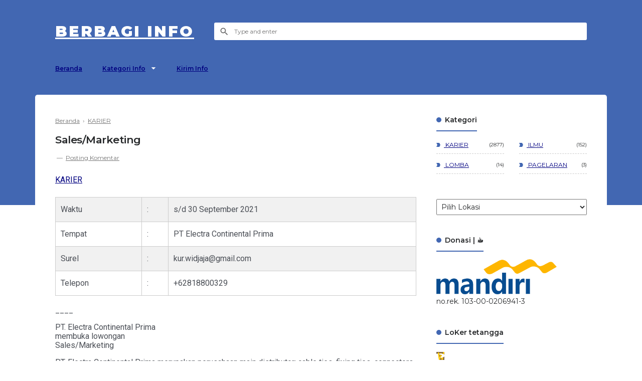

--- FILE ---
content_type: text/html; charset=UTF-8
request_url: https://www.dapursitus.web.id/b/stats?style=BLACK_TRANSPARENT&timeRange=ALL_TIME&token=APq4FmB0ssDa5HIeUU8R5rUHyIr9GSTIhyw3pIRqglad_f55KQ5MOk6y4CZQUm-xuuY2fn_OCK5d9vHf0q5pARE6rMKpb-yHSw
body_size: 9
content:
{"total":156636,"sparklineOptions":{"backgroundColor":{"fillOpacity":0.1,"fill":"#000000"},"series":[{"areaOpacity":0.3,"color":"#202020"}]},"sparklineData":[[0,12],[1,14],[2,8],[3,14],[4,11],[5,10],[6,21],[7,82],[8,99],[9,7],[10,9],[11,9],[12,7],[13,6],[14,8],[15,12],[16,18],[17,18],[18,8],[19,11],[20,14],[21,54],[22,10],[23,8],[24,20],[25,9],[26,8],[27,24],[28,10],[29,5]],"nextTickMs":3600000}

--- FILE ---
content_type: text/javascript; charset=UTF-8
request_url: https://www.dapursitus.web.id/feeds/posts/default/-/KARIER?alt=json-in-script&callback=related_results_labels&max-results=100
body_size: 60710
content:
// API callback
related_results_labels({"version":"1.0","encoding":"UTF-8","feed":{"xmlns":"http://www.w3.org/2005/Atom","xmlns$openSearch":"http://a9.com/-/spec/opensearchrss/1.0/","xmlns$blogger":"http://schemas.google.com/blogger/2008","xmlns$georss":"http://www.georss.org/georss","xmlns$gd":"http://schemas.google.com/g/2005","xmlns$thr":"http://purl.org/syndication/thread/1.0","id":{"$t":"tag:blogger.com,1999:blog-86431326930139387"},"updated":{"$t":"2026-01-16T12:30:00.123+07:00"},"category":[{"term":"KARIER"},{"term":"Jakarta"},{"term":"Yogyakarta"},{"term":"Jateng"},{"term":"Jabar"},{"term":"ILMU"},{"term":"Banten"},{"term":"Lampung"},{"term":"Jatim"},{"term":"daring"},{"term":"Bali"},{"term":"bebas"},{"term":"Kaltim"},{"term":"LOMBA"},{"term":"Sumsel"},{"term":"Kalbar"},{"term":"Kepri"},{"term":"Sulsel"},{"term":"Gorontalo"},{"term":"Sumut"},{"term":"Kalsel"},{"term":"Babel"},{"term":"NTB"},{"term":"Sumbar"},{"term":"Aceh"},{"term":"Indonesia"},{"term":"Jambi"},{"term":"Kaltara"},{"term":"PAGELARAN"},{"term":"Pabar"},{"term":"Papua"},{"term":"Riau"},{"term":"Sulut"},{"term":"Kalteng"},{"term":"NTT"},{"term":"Sulbar"},{"term":"Sulteng"},{"term":"Sultra"},{"term":"mancanegara"},{"term":"Bengkulu"}],"title":{"type":"text","$t":"berbagi info"},"subtitle":{"type":"html","$t":"media berbagi informasi "},"link":[{"rel":"http://schemas.google.com/g/2005#feed","type":"application/atom+xml","href":"https:\/\/www.dapursitus.web.id\/feeds\/posts\/default"},{"rel":"self","type":"application/atom+xml","href":"https:\/\/www.blogger.com\/feeds\/86431326930139387\/posts\/default\/-\/KARIER?alt=json-in-script\u0026max-results=100"},{"rel":"alternate","type":"text/html","href":"https:\/\/www.dapursitus.web.id\/search\/label\/KARIER"},{"rel":"hub","href":"http://pubsubhubbub.appspot.com/"},{"rel":"next","type":"application/atom+xml","href":"https:\/\/www.blogger.com\/feeds\/86431326930139387\/posts\/default\/-\/KARIER\/-\/KARIER?alt=json-in-script\u0026start-index=101\u0026max-results=100"}],"author":[{"name":{"$t":"Unknown"},"email":{"$t":"noreply@blogger.com"},"gd$image":{"rel":"http://schemas.google.com/g/2005#thumbnail","width":"16","height":"16","src":"https:\/\/img1.blogblog.com\/img\/b16-rounded.gif"}}],"generator":{"version":"7.00","uri":"http://www.blogger.com","$t":"Blogger"},"openSearch$totalResults":{"$t":"2877"},"openSearch$startIndex":{"$t":"1"},"openSearch$itemsPerPage":{"$t":"100"},"entry":[{"id":{"$t":"tag:blogger.com,1999:blog-86431326930139387.post-8454692299946867337"},"published":{"$t":"2026-01-16T12:30:00.000+07:00"},"updated":{"$t":"2026-01-16T12:30:00.118+07:00"},"category":[{"scheme":"http://www.blogger.com/atom/ns#","term":"Jateng"},{"scheme":"http://www.blogger.com/atom/ns#","term":"KARIER"}],"title":{"type":"text","$t":"Sales Proyek"},"content":{"type":"html","$t":"\u003Cb\u003E\u003Ca href=\"\/search\/label\/KARIER\"\u003EKARIER\u003C\/a\u003E\u0026nbsp;\u003C\/b\u003E\u003Cbr \/\u003E\n    \u003Ctable cellpadding=\"0\" cellspacing=\"0\" style=\"text-align: left;\"\u003E\n      \u003Ctbody\u003E\n        \u003Ctr\u003E\n          \u003Ctd\u003E\u003Cb\u003EWaktu \u003C\/b\u003E\u003C\/td\u003E\n          \u003Ctd\u003E: \u003C\/td\u003E\n          \u003Ctd\u003Es\/d 31 Januari 2026\u0026nbsp;\u003C\/td\u003E\n        \u003C\/tr\u003E\n        \u003Ctr\u003E\n          \u003Ctd\u003E\u003Cb\u003ETempat \u003C\/b\u003E\u003C\/td\u003E\n          \u003Ctd\u003E: \u003C\/td\u003E\n          \u003Ctd\u003E\u003Cdiv\u003ECV Berkibar Bangun Bersama\u0026nbsp;\u003C\/div\u003E\u003C\/td\u003E\n        \u003C\/tr\u003E\n        \u003Ctr\u003E\n          \u003Ctd\u003E\u003Cb\u003ESurel \u003C\/b\u003E\u003C\/td\u003E\n          \u003Ctd\u003E: \u003C\/td\u003E\n          \u003Ctd\u003E-\u0026nbsp;\u003C\/td\u003E\n        \u003C\/tr\u003E\n        \u003Ctr\u003E\n          \u003Ctd\u003E\u003Cb\u003ETelepon \u003C\/b\u003E\u003C\/td\u003E\n          \u003Ctd\u003E: \u003C\/td\u003E\n          \u003Ctd\u003E-\u0026nbsp;\u003C\/td\u003E\n        \u003C\/tr\u003E\n      \u003C\/tbody\u003E\n    \u003C\/table\u003E\n\n\u003Cp\u003E\n____\n\u003C\/p\u003E\n\u003Cdiv\u003ECV. Berkibar Bangun Bersama (@berkibarsanitary) merupakan perusahaan distributor barang seperti Water Heater, Granit Tiles, Engineering Door, Kitchen Sink \u0026amp; Fire Extinguisher untuk proyek konstruksi bangunan. Beberapa merk yang kami handle antara lain Ariston Water Heater, Venus Granit, Best Door \u0026amp; Gunnebo APAR. Kami sedang mencari kandidat yang tepat untuk posisi SALES PROYEK.\u003C\/div\u003E\u003Cdiv\u003E\u003Cbr \/\u003E\u003C\/div\u003E\u003Cdiv\u003EWebsite: www.berkibarbangunbersama.com\u003C\/div\u003E\u003Cdiv\u003E\u003Cbr \/\u003E\u003C\/div\u003E\u003Cdiv\u003ERingkasan\u003C\/div\u003E\u003Cdiv\u003E\u003Cul style=\"text-align: left;\"\u003E\u003Cli\u003EPendidikan: SMA \/ SMK, D1 - D3, S1 \/ D4\u003C\/li\u003E\u003Cli\u003EPengalaman: 1 - 2 Tahun\u003C\/li\u003E\u003Cli\u003EGender: Pria\/Wanita\u003C\/li\u003E\u003Cli\u003EBesaran Gaji: 3,5 - 4,5 juta\u003C\/li\u003E\u003Cli\u003EBatas Lamaran: 31 Januari 2026\u003C\/li\u003E\u003C\/ul\u003E\u003C\/div\u003E\u003Cdiv\u003ELokasi Kerja:\u003C\/div\u003E\u003Cdiv\u003EKota Semarang, Jawa Tengah\u003C\/div\u003E\u003Cdiv\u003E\u003Cbr \/\u003E\u003C\/div\u003E\u003Cdiv\u003EDeskripsi Pekerjaan\u003C\/div\u003E\u003Cdiv\u003E\u003Cul style=\"text-align: left;\"\u003E\u003Cli\u003EMemasarkan semua line-up product dari perusahaan\u003C\/li\u003E\u003Cli\u003EBerhubungan baik dengan customer\u003C\/li\u003E\u003Cli\u003EHandling komplain\u003C\/li\u003E\u003Cli\u003EMemastikan barang diterima customer dengan baik\u003C\/li\u003E\u003Cli\u003EBertanggung jawab dengan pembayaran dari customer\u003C\/li\u003E\u003Cli\u003EMenyusun laporan\u003C\/li\u003E\u003Cli\u003EMenerima komisi penjualan \u0026amp; asuransi kesehatan\u003C\/li\u003E\u003C\/ul\u003E\u003C\/div\u003E\u003Cdiv\u003ESyarat Pekerjaan\u003C\/div\u003E\u003Cdiv\u003E\u003Cul style=\"text-align: left;\"\u003E\u003Cli\u003EPria\/ Wanita, pengalaman bekerja dalam dunia sales minimal 1 tahun\u003C\/li\u003E\u003Cli\u003EPendidikan minimal SMA\u003C\/li\u003E\u003Cli\u003EMemiliki kendaraan pribadi \u0026amp; SIM A\/ C\u003C\/li\u003E\u003Cli\u003ESanggup melakukan perjalanan dinas ke luar kota\u003C\/li\u003E\u003Cli\u003ETarget oriented\u003C\/li\u003E\u003C\/ul\u003E\u003C\/div\u003E\u003Cdiv\u003EKirim Lamaran\u003C\/div\u003E\u003Cdiv\u003EFormulir: https:\/\/forms.gle\/ndUL5yJdAkHszrMT7\u003C\/div\u003E\n\n\u003Cp\u003E\n____\n\u003C\/p\u003E\nLS-09012026"},"link":[{"rel":"replies","type":"application/atom+xml","href":"https:\/\/www.dapursitus.web.id\/feeds\/8454692299946867337\/comments\/default","title":"Posting Komentar"},{"rel":"replies","type":"text/html","href":"https:\/\/www.dapursitus.web.id\/2026\/01\/sales-proyek.html#comment-form","title":"0 Komentar"},{"rel":"edit","type":"application/atom+xml","href":"https:\/\/www.blogger.com\/feeds\/86431326930139387\/posts\/default\/8454692299946867337"},{"rel":"self","type":"application/atom+xml","href":"https:\/\/www.blogger.com\/feeds\/86431326930139387\/posts\/default\/8454692299946867337"},{"rel":"alternate","type":"text/html","href":"https:\/\/www.dapursitus.web.id\/2026\/01\/sales-proyek.html","title":"Sales Proyek"}],"author":[{"name":{"$t":"Unknown"},"email":{"$t":"noreply@blogger.com"},"gd$image":{"rel":"http://schemas.google.com/g/2005#thumbnail","width":"16","height":"16","src":"https:\/\/img1.blogblog.com\/img\/b16-rounded.gif"}}],"thr$total":{"$t":"0"}},{"id":{"$t":"tag:blogger.com,1999:blog-86431326930139387.post-4751957069007383577"},"published":{"$t":"2026-01-15T10:58:00.025+07:00"},"updated":{"$t":"2026-01-15T10:58:00.111+07:00"},"category":[{"scheme":"http://www.blogger.com/atom/ns#","term":"KARIER"},{"scheme":"http://www.blogger.com/atom/ns#","term":"Yogyakarta"}],"title":{"type":"text","$t":"Desain Interior, Drafter - Driver"},"content":{"type":"html","$t":"\u003Cb\u003E\u003Ca href=\"\/search\/label\/KARIER\"\u003EKARIER\u003C\/a\u003E\u0026nbsp;\u003C\/b\u003E\u003Cbr \/\u003E\n    \u003Ctable cellpadding=\"0\" cellspacing=\"0\" style=\"text-align: left;\"\u003E\n      \u003Ctbody\u003E\n        \u003Ctr\u003E\n          \u003Ctd\u003E\u003Cb\u003EWaktu \u003C\/b\u003E\u003C\/td\u003E\n          \u003Ctd\u003E: \u003C\/td\u003E\n          \u003Ctd\u003Es\/d 31 Januari 2026\u0026nbsp;\u003C\/td\u003E\n        \u003C\/tr\u003E\n        \u003Ctr\u003E\n          \u003Ctd\u003E\u003Cb\u003ETempat \u003C\/b\u003E\u003C\/td\u003E\n          \u003Ctd\u003E: \u003C\/td\u003E\n          \u003Ctd\u003ERidho Interior\u0026nbsp;\u003C\/td\u003E\n        \u003C\/tr\u003E\n        \u003Ctr\u003E\n          \u003Ctd\u003E\u003Cb\u003ESurel \u003C\/b\u003E\u003C\/td\u003E\n          \u003Ctd\u003E: \u003C\/td\u003E\n          \u003Ctd\u003Eridhointerior.office@gmail.com\u0026nbsp;\u003C\/td\u003E\n        \u003C\/tr\u003E\n        \u003Ctr\u003E\n          \u003Ctd\u003E\u003Cb\u003ETelepon \u003C\/b\u003E\u003C\/td\u003E\n          \u003Ctd\u003E: \u003C\/td\u003E\n          \u003Ctd\u003E+6282325681700\u0026nbsp;\u003C\/td\u003E\n        \u003C\/tr\u003E\n      \u003C\/tbody\u003E\n    \u003C\/table\u003E\n\n\u003Cp\u003E\n____\n\u003C\/p\u003E\n\u003Cdiv\u003ERidho Interior\u003C\/div\u003E\u003Cdiv\u003Emembuka lowongan\u003C\/div\u003E\u003Cdiv\u003EDesain Interior \/ Drafter - Driver\u003C\/div\u003E\u003Cdiv\u003E\u003Cbr \/\u003E\u003C\/div\u003E\u003Cdiv\u003ERidho Interior merupakan bisnis yang menawarkan jasa desain dan penataan ruang agar fungsional dan estetis, meliputi berbagai layanan seperti desain hunian, kantor, hingga komersial.\u003C\/div\u003E\u003Cdiv\u003E\u003Cbr \/\u003E\u003C\/div\u003E\u003Cdiv\u003ERingkasan\u003C\/div\u003E\u003Cdiv\u003E\u003Cul style=\"text-align: left;\"\u003E\u003Cli\u003EPendidikan: SMA \/ SMK, D1 - D3, S1 \/ D4\u003C\/li\u003E\u003Cli\u003EPengalaman: 0 - 2 Tahun\u003C\/li\u003E\u003Cli\u003EGender: Pria\/Wanita\u003C\/li\u003E\u003Cli\u003EBesaran Gaji: Kompetitif\u003C\/li\u003E\u003Cli\u003EBatas Lamaran: 31 Januari 2026\u003C\/li\u003E\u003C\/ul\u003E\u003C\/div\u003E\u003Cdiv\u003ELokasi Kerja:\u003C\/div\u003E\u003Cdiv\u003ESleman, DIY\u003C\/div\u003E\u003Cdiv\u003E\u003Cbr \/\u003E\u003C\/div\u003E\u003Cdiv\u003EDeskripsi Pekerjaan\u003C\/div\u003E\u003Cdiv\u003EDesain Interior\u003C\/div\u003E\u003Cdiv\u003E\u003Cul style=\"text-align: left;\"\u003E\u003Cli\u003EMembuat konsep desain, tata letak ruang, dan visualisasi 3D\u003C\/li\u003E\u003Cli\u003EMenyusun gambar kerja teknis (CAD) untuk kebutuhan konstruksi\u003C\/li\u003E\u003Cli\u003EMemilih material, warna, furnitur, dan pencahayaan yang sesuai\u003C\/li\u003E\u003Cli\u003EBerkoordinasi dengan klien, vendor, dan tim lapangan untuk memastikan proyek berjalan sesuai rencana\u003C\/li\u003E\u003C\/ul\u003E\u003C\/div\u003E\u003Cdiv\u003EDriver\u003C\/div\u003E\u003Cdiv\u003E\u003Cul style=\"text-align: left;\"\u003E\u003Cli\u003EMengantar jemput staf\/barang secara aman dan tepat waktu\u003C\/li\u003E\u003Cli\u003EMelakukan pengecekan rutin kendaraan (bahan bakar, oli, ban, dan air radiator)\u003C\/li\u003E\u003Cli\u003EMenjaga kebersihan interior dan eksterior kendaraan\u003C\/li\u003E\u003Cli\u003EMelaporkan masa berlaku surat kendaraan (STNK\/KIR) agar tetap diperbarui\u003C\/li\u003E\u003C\/ul\u003E\u003C\/div\u003E\u003Cdiv\u003ESyarat Pekerjaan\u003C\/div\u003E\u003Cdiv\u003EDesain Interior\u003C\/div\u003E\u003Cdiv\u003E\u003Cul style=\"text-align: left;\"\u003E\u003Cli\u003EWanita\/Pria\u003C\/li\u003E\u003Cli\u003EPendidikan S1 Desain Interior atau Arsitektur\u003C\/li\u003E\u003Cli\u003EMenguasai software desain (AutoCAD, SketchUp\/3ds Max, V-Ray\/Enscape)\u003C\/li\u003E\u003Cli\u003EMemiliki portofolio desain yang menarik\u003C\/li\u003E\u003Cli\u003EKreatif, komunikatif, mampu bekerja sesuai deadline dan mampu bekerja sama dengan tim\u003C\/li\u003E\u003C\/ul\u003E\u003C\/div\u003E\u003Cdiv\u003EDriver\u003C\/div\u003E\u003Cdiv\u003E\u003Cul style=\"text-align: left;\"\u003E\u003Cli\u003EPria, usia minimal 19 tahun\u003C\/li\u003E\u003Cli\u003EMemiliki SIM A\/B aktif\u003C\/li\u003E\u003Cli\u003EMenguasai rute jalan wilayah kota \u0026amp; aplikasi navigasi\u003C\/li\u003E\u003Cli\u003EJujur, disiplin, dan berpengalaman\u003C\/li\u003E\u003Cli\u003EBersedia bekerja lembur jika dibutuhkan\u003C\/li\u003E\u003C\/ul\u003E\u003C\/div\u003E\u003Cdiv\u003EKirim Lamaran\u003C\/div\u003E\u003Cdiv\u003EEmail: ridhointerior.office@gmail.com\u003C\/div\u003E\u003Cdiv\u003ENo. Telepon: +6282325681700\u003C\/div\u003E\n\n\u003Cp\u003E\n____\n\u003C\/p\u003E\nLJ-09012026"},"link":[{"rel":"replies","type":"application/atom+xml","href":"https:\/\/www.dapursitus.web.id\/feeds\/4751957069007383577\/comments\/default","title":"Posting Komentar"},{"rel":"replies","type":"text/html","href":"https:\/\/www.dapursitus.web.id\/2026\/01\/desain-interior-drafter-driver.html#comment-form","title":"0 Komentar"},{"rel":"edit","type":"application/atom+xml","href":"https:\/\/www.blogger.com\/feeds\/86431326930139387\/posts\/default\/4751957069007383577"},{"rel":"self","type":"application/atom+xml","href":"https:\/\/www.blogger.com\/feeds\/86431326930139387\/posts\/default\/4751957069007383577"},{"rel":"alternate","type":"text/html","href":"https:\/\/www.dapursitus.web.id\/2026\/01\/desain-interior-drafter-driver.html","title":"Desain Interior, Drafter - Driver"}],"author":[{"name":{"$t":"Unknown"},"email":{"$t":"noreply@blogger.com"},"gd$image":{"rel":"http://schemas.google.com/g/2005#thumbnail","width":"16","height":"16","src":"https:\/\/img1.blogblog.com\/img\/b16-rounded.gif"}}],"thr$total":{"$t":"0"}},{"id":{"$t":"tag:blogger.com,1999:blog-86431326930139387.post-7846328198513753788"},"published":{"$t":"2026-01-14T10:56:00.001+07:00"},"updated":{"$t":"2026-01-14T10:56:00.114+07:00"},"category":[{"scheme":"http://www.blogger.com/atom/ns#","term":"Jateng"},{"scheme":"http://www.blogger.com/atom/ns#","term":"KARIER"}],"title":{"type":"text","$t":"Cleaning Service"},"content":{"type":"html","$t":"\u003Cb\u003E\u003Ca href=\"\/search\/label\/KARIER\"\u003EKARIER\u003C\/a\u003E\u0026nbsp;\u003C\/b\u003E\u003Cbr \/\u003E\n    \u003Ctable cellpadding=\"0\" cellspacing=\"0\" style=\"text-align: left;\"\u003E\n      \u003Ctbody\u003E\n        \u003Ctr\u003E\n          \u003Ctd\u003E\u003Cb\u003EWaktu \u003C\/b\u003E\u003C\/td\u003E\n          \u003Ctd\u003E: \u003C\/td\u003E\n          \u003Ctd\u003E-\u0026nbsp;\u003C\/td\u003E\u003C\/tr\u003E\u003Ctr\u003E\u003Ctd\u003E\u003Cb\u003ETempat \u003C\/b\u003E\u003C\/td\u003E\n          \u003Ctd\u003E: \u003C\/td\u003E\n          \u003Ctd\u003EFCM Furniture\u0026nbsp;\u003C\/td\u003E\n        \u003C\/tr\u003E\n        \u003Ctr\u003E\n          \u003Ctd\u003E\u003Cb\u003ESurel \u003C\/b\u003E\u003C\/td\u003E\n          \u003Ctd\u003E: \u003C\/td\u003E\n          \u003Ctd\u003E-\u0026nbsp;\u003C\/td\u003E\n        \u003C\/tr\u003E\n        \u003Ctr\u003E\n          \u003Ctd\u003E\u003Cb\u003ETelepon \u003C\/b\u003E\u003C\/td\u003E\n          \u003Ctd\u003E: \u003C\/td\u003E\n          \u003Ctd\u003E+6282117550344\u0026nbsp;\u003C\/td\u003E\n        \u003C\/tr\u003E\n      \u003C\/tbody\u003E\n    \u003C\/table\u003E\n\n\u003Cp\u003E\n____\n\u003C\/p\u003E\n\u003Cdiv\u003EFCM Furniture bergerak di bidang kontraktor interior dan furniture di Semarang. Membuka lowongan pekerjaan untuk posisi sebagai Cleaning Service.\u003C\/div\u003E\u003Cdiv\u003E\u003Cbr \/\u003E\u003C\/div\u003E\u003Cdiv\u003ERingkasan\u003C\/div\u003E\u003Cdiv\u003E\u003Cul style=\"text-align: left;\"\u003E\u003Cli\u003EPendidikan: SMA \/ SMK\u003C\/li\u003E\u003Cli\u003EPengalaman: 0 - 2 Tahun\u003C\/li\u003E\u003Cli\u003EGender: Pria\u003C\/li\u003E\u003Cli\u003EBesaran Gaji: Kompetitif\u003C\/li\u003E\u003C\/ul\u003E\u003C\/div\u003E\u003Cdiv\u003ELokasi Kerja:\u003C\/div\u003E\u003Cdiv\u003EKota Semarang, Jawa Tengah\u003C\/div\u003E\u003Cdiv\u003E\u003Cbr \/\u003E\u003C\/div\u003E\u003Cdiv\u003ESyarat Pekerjaan\u003C\/div\u003E\u003Cdiv\u003E\u003Cul style=\"text-align: left;\"\u003E\u003Cli\u003EPria\u003C\/li\u003E\u003Cli\u003EDisiplin \u0026amp; Cekatan\u003C\/li\u003E\u003Cli\u003ERapi \u0026amp; Bersih\u003C\/li\u003E\u003C\/ul\u003E\u003C\/div\u003E\u003Cdiv\u003EKirim lamaran anda ke WA (Sella).\u003C\/div\u003E\u003Cdiv\u003ENo. Telepon: +6282117550344\u003C\/div\u003E\n\n\u003Cp\u003E\n____\n\u003C\/p\u003E\nLS-09012026"},"link":[{"rel":"replies","type":"application/atom+xml","href":"https:\/\/www.dapursitus.web.id\/feeds\/7846328198513753788\/comments\/default","title":"Posting Komentar"},{"rel":"replies","type":"text/html","href":"https:\/\/www.dapursitus.web.id\/2026\/01\/cleaning-service.html#comment-form","title":"0 Komentar"},{"rel":"edit","type":"application/atom+xml","href":"https:\/\/www.blogger.com\/feeds\/86431326930139387\/posts\/default\/7846328198513753788"},{"rel":"self","type":"application/atom+xml","href":"https:\/\/www.blogger.com\/feeds\/86431326930139387\/posts\/default\/7846328198513753788"},{"rel":"alternate","type":"text/html","href":"https:\/\/www.dapursitus.web.id\/2026\/01\/cleaning-service.html","title":"Cleaning Service"}],"author":[{"name":{"$t":"Unknown"},"email":{"$t":"noreply@blogger.com"},"gd$image":{"rel":"http://schemas.google.com/g/2005#thumbnail","width":"16","height":"16","src":"https:\/\/img1.blogblog.com\/img\/b16-rounded.gif"}}],"thr$total":{"$t":"0"}},{"id":{"$t":"tag:blogger.com,1999:blog-86431326930139387.post-7796735967381749042"},"published":{"$t":"2026-01-13T10:53:00.001+07:00"},"updated":{"$t":"2026-01-13T10:53:00.114+07:00"},"category":[{"scheme":"http://www.blogger.com/atom/ns#","term":"Jakarta"},{"scheme":"http://www.blogger.com/atom/ns#","term":"KARIER"}],"title":{"type":"text","$t":"Staff Pabrik"},"content":{"type":"html","$t":"\u003Cb\u003E\u003Ca href=\"\/search\/label\/KARIER\"\u003EKARIER\u003C\/a\u003E\u0026nbsp;\u003C\/b\u003E\u003Cbr \/\u003E\n    \u003Ctable cellpadding=\"0\" cellspacing=\"0\" style=\"text-align: left;\"\u003E\n      \u003Ctbody\u003E\n        \u003Ctr\u003E\n          \u003Ctd\u003E\u003Cb\u003EWaktu \u003C\/b\u003E\u003C\/td\u003E\n          \u003Ctd\u003E: \u003C\/td\u003E\n          \u003Ctd\u003Es\/d 30 Januari 2026\u0026nbsp;\u003C\/td\u003E\n        \u003C\/tr\u003E\n        \u003Ctr\u003E\n          \u003Ctd\u003E\u003Cb\u003ETempat \u003C\/b\u003E\u003C\/td\u003E\n          \u003Ctd\u003E: \u003C\/td\u003E\n          \u003Ctd\u003EBigwood Furniture\u0026nbsp;\u003C\/td\u003E\n        \u003C\/tr\u003E\n        \u003Ctr\u003E\n          \u003Ctd\u003E\u003Cb\u003ESurel \u003C\/b\u003E\u003C\/td\u003E\n          \u003Ctd\u003E: \u003C\/td\u003E\n          \u003Ctd\u003E-\u0026nbsp;\u003C\/td\u003E\n        \u003C\/tr\u003E\n        \u003Ctr\u003E\n          \u003Ctd\u003E\u003Cb\u003ETelepon \u003C\/b\u003E\u003C\/td\u003E\n          \u003Ctd\u003E: \u003C\/td\u003E\n          \u003Ctd\u003E-\u0026nbsp;\u003C\/td\u003E\n        \u003C\/tr\u003E\n      \u003C\/tbody\u003E\n    \u003C\/table\u003E\n\n\u003Cp\u003E\n____\n\u003C\/p\u003E\n\u003Cdiv\u003EBigwood Furniture\u003C\/div\u003E\u003Cdiv\u003Emembuka lowongan\u003C\/div\u003E\u003Cdiv\u003EStaff Pabrik\u003C\/div\u003E\u003Cdiv\u003E\u003Cbr \/\u003E\u003C\/div\u003E\u003Cdiv\u003EBigwood Furniture adalah perusahaan manufaktur Furniture berbasis di Jakarta Utara.\u003C\/div\u003E\u003Cdiv\u003E\u003Cbr \/\u003E\u003C\/div\u003E\u003Cdiv\u003ERingkasan\u003C\/div\u003E\u003Cdiv\u003E\u003Cul style=\"text-align: left;\"\u003E\u003Cli\u003EPendidikan: SMA \/ SMK\u003C\/li\u003E\u003Cli\u003EPengalaman: 0 - 2 Tahun\u003C\/li\u003E\u003Cli\u003EGender: Pria\u003C\/li\u003E\u003Cli\u003EUmur: 20 - 35 Tahun\u003C\/li\u003E\u003Cli\u003EBesaran Gaji: 2,4 - 2,6 Juta\u003C\/li\u003E\u003Cli\u003EBatas Lamaran: 30 Januari 2026\u003C\/li\u003E\u003C\/ul\u003E\u003C\/div\u003E\u003Cdiv\u003ELokasi Kerja:\u003C\/div\u003E\u003Cdiv\u003ETugu Selatan, Koja, Jakarta Utara, DKI Jakarta\u003C\/div\u003E\u003Cdiv\u003E\u003Cbr \/\u003E\u003C\/div\u003E\u003Cdiv\u003EDeskripsi Pekerjaan\u003C\/div\u003E\u003Cdiv\u003E\u003Cul style=\"text-align: left;\"\u003E\u003Cli\u003EPacking, pemindahan furniture.\u003C\/li\u003E\u003Cli\u003EKebersihan pabrik.\u003C\/li\u003E\u003Cli\u003EProduction line furniture.\u003C\/li\u003E\u003Cli\u003ESesuai arahan manajemen.\u003C\/li\u003E\u003Cli\u003EJam kerja : 08.00 – 17.00, Senin sampai Sabtu.\u003C\/li\u003E\u003C\/ul\u003E\u003C\/div\u003E\u003Cdiv\u003ESyarat Pekerjaan\u003C\/div\u003E\u003Cdiv\u003E\u003Cul style=\"text-align: left;\"\u003E\u003Cli\u003EPria.\u003C\/li\u003E\u003Cli\u003EPendidikan apapun.\u003C\/li\u003E\u003Cli\u003EUmur 20–35 tahun.\u003C\/li\u003E\u003Cli\u003EMampu bekerja dan sehat secara fisik.\u003C\/li\u003E\u003C\/ul\u003E\u003C\/div\u003E\u003Cdiv\u003EKirim Lamaran\u003C\/div\u003E\u003Cdiv\u003EFormulir: https:\/\/tinyurl.com\/lokerBWJanuari\u003C\/div\u003E\n\n\u003Cp\u003E\n____\n\u003C\/p\u003E\nJK-09012026"},"link":[{"rel":"replies","type":"application/atom+xml","href":"https:\/\/www.dapursitus.web.id\/feeds\/7796735967381749042\/comments\/default","title":"Posting Komentar"},{"rel":"replies","type":"text/html","href":"https:\/\/www.dapursitus.web.id\/2026\/01\/staff-pabrik.html#comment-form","title":"0 Komentar"},{"rel":"edit","type":"application/atom+xml","href":"https:\/\/www.blogger.com\/feeds\/86431326930139387\/posts\/default\/7796735967381749042"},{"rel":"self","type":"application/atom+xml","href":"https:\/\/www.blogger.com\/feeds\/86431326930139387\/posts\/default\/7796735967381749042"},{"rel":"alternate","type":"text/html","href":"https:\/\/www.dapursitus.web.id\/2026\/01\/staff-pabrik.html","title":"Staff Pabrik"}],"author":[{"name":{"$t":"Unknown"},"email":{"$t":"noreply@blogger.com"},"gd$image":{"rel":"http://schemas.google.com/g/2005#thumbnail","width":"16","height":"16","src":"https:\/\/img1.blogblog.com\/img\/b16-rounded.gif"}}],"thr$total":{"$t":"0"}},{"id":{"$t":"tag:blogger.com,1999:blog-86431326930139387.post-231162868898418576"},"published":{"$t":"2026-01-12T10:50:00.001+07:00"},"updated":{"$t":"2026-01-12T10:50:00.113+07:00"},"category":[{"scheme":"http://www.blogger.com/atom/ns#","term":"Jateng"},{"scheme":"http://www.blogger.com/atom/ns#","term":"KARIER"}],"title":{"type":"text","$t":"Project Manager, Koordinator Gudang"},"content":{"type":"html","$t":"\u003Cb\u003E\u003Ca href=\"\/search\/label\/KARIER\"\u003EKARIER\u003C\/a\u003E\u0026nbsp;\u003C\/b\u003E\u003Cbr \/\u003E\n    \u003Ctable cellpadding=\"0\" cellspacing=\"0\" style=\"text-align: left;\"\u003E\n      \u003Ctbody\u003E\n        \u003Ctr\u003E\n          \u003Ctd\u003E\u003Cb\u003EWaktu \u003C\/b\u003E\u003C\/td\u003E\n          \u003Ctd\u003E: \u003C\/td\u003E\n          \u003Ctd\u003E-\u0026nbsp;\u003C\/td\u003E\u003C\/tr\u003E\u003Ctr\u003E\u003Ctd\u003E\u003Cb\u003ETempat \u003C\/b\u003E\u003C\/td\u003E\n          \u003Ctd\u003E: \u003C\/td\u003E\n          \u003Ctd\u003E\u003Cdiv\u003EVoste Id\u0026nbsp;\u003C\/div\u003E\u003C\/td\u003E\n        \u003C\/tr\u003E\n        \u003Ctr\u003E\n          \u003Ctd\u003E\u003Cb\u003ESurel \u003C\/b\u003E\u003C\/td\u003E\n          \u003Ctd\u003E: \u003C\/td\u003E\n          \u003Ctd\u003Enewvosteid@gmail.com\u0026nbsp;\u003C\/td\u003E\n        \u003C\/tr\u003E\n        \u003Ctr\u003E\n          \u003Ctd\u003E\u003Cb\u003ETelepon \u003C\/b\u003E\u003C\/td\u003E\n          \u003Ctd\u003E: \u003C\/td\u003E\n          \u003Ctd\u003E-\u0026nbsp;\u003C\/td\u003E\n        \u003C\/tr\u003E\n      \u003C\/tbody\u003E\n    \u003C\/table\u003E\n\n\u003Cp\u003E\n____\n\u003C\/p\u003E\n\u003Cdiv\u003EVoste Id\u003C\/div\u003E\u003Cdiv\u003Emembuka lowongan\u003C\/div\u003E\u003Cdiv\u003EProject Manager - Koordinator Gudang\u003C\/div\u003E\u003Cdiv\u003E\u003Cbr \/\u003E\u003C\/div\u003E\u003Cdiv\u003EVoste id berfokus untuk menyediakan sepatu terbaik, paling nyaman dan selalu up to date untuk membuatmu menjadi trend setter fashion di Indonesia. https:\/\/www.instagram.com\/voste_id\/\u003C\/div\u003E\u003Cdiv\u003E\u003Cbr \/\u003E\u003C\/div\u003E\u003Cdiv\u003ERingkasan\u003C\/div\u003E\u003Cdiv\u003E\u003Cul style=\"text-align: left;\"\u003E\u003Cli\u003EPendidikan: SMA \/ SMK, D1 - D3, S1 \/ D4\u003C\/li\u003E\u003Cli\u003EPengalaman: 1 - 2 Tahun\u003C\/li\u003E\u003Cli\u003EGender: Pria\/Wanita\u003C\/li\u003E\u003Cli\u003EBesaran Gaji: Kompetitif\u003C\/li\u003E\u003C\/ul\u003E\u003C\/div\u003E\u003Cdiv\u003ELokasi Kerja:\u003C\/div\u003E\u003Cdiv\u003EKota Semarang, Jawa Tengah\u003C\/div\u003E\u003Cdiv\u003E\u003Cbr \/\u003E\u003C\/div\u003E\u003Cdiv\u003ESyarat Pekerjaan\u003C\/div\u003E\u003Cdiv\u003EProject Manager\u003C\/div\u003E\u003Cdiv\u003E\u003Cul style=\"text-align: left;\"\u003E\u003Cli\u003EPria\/Wanita\u003C\/li\u003E\u003Cli\u003EAktif, kreatif, inovatif\u003C\/li\u003E\u003Cli\u003ESense fashion \u0026amp; market awareness yang kuat\u003C\/li\u003E\u003Cli\u003EMenguasai social media \u0026amp; strategi bisnis\u003C\/li\u003E\u003Cli\u003EMenyusun timeline proyek\u003C\/li\u003E\u003Cli\u003EMengelola dan mengoordinasikan seluruh proyek berjalan sesuai target waktu dan kualitas\u003C\/li\u003E\u003Cli\u003ETerbiasa menggunakan tools manajemen proyek (Trello, Notion, Asana, Excel)\u003C\/li\u003E\u003Cli\u003EMenguasai marketplace (Tokopedia, Shopee, TikTok)\u003C\/li\u003E\u003Cli\u003EMemiliki kemampuan manage team\u003C\/li\u003E\u003Cli\u003EPengalaman lebih diutamakan\u003C\/li\u003E\u003Cli\u003EBerdomisili di Semarang\u003C\/li\u003E\u003Cli\u003ESubject: Project Manager\u003C\/li\u003E\u003Cli\u003EWajib melampirkan portofolio.\u003C\/li\u003E\u003C\/ul\u003E\u003C\/div\u003E\u003Cdiv\u003EKoordinator Gudang\u003C\/div\u003E\u003Cdiv\u003E\u003Cul style=\"text-align: left;\"\u003E\u003Cli\u003EWanita\u003C\/li\u003E\u003Cli\u003ETeliti dan rajin\u003C\/li\u003E\u003Cli\u003EMenguasai aplikasi Office\u003C\/li\u003E\u003Cli\u003EMemiliki jiwa kepemimpinan\u003C\/li\u003E\u003Cli\u003EMengawasi dan mengontrol operasional gudang\u003C\/li\u003E\u003Cli\u003EMengawasi pekerjaan staff gudang agar sesuai dengan standar kerja\u003C\/li\u003E\u003Cli\u003ESiap lembur jika dibutuhkan\u003C\/li\u003E\u003Cli\u003EPengalaman lebih diutamakan\u003C\/li\u003E\u003Cli\u003EDomisili Semarang\u003C\/li\u003E\u003Cli\u003EFull time\u003C\/li\u003E\u003Cli\u003ESubject: Koordinator Gudang\u003C\/li\u003E\u003C\/ul\u003E\u003C\/div\u003E\u003Cdiv\u003EKirim Lamaran\u003C\/div\u003E\u003Cdiv\u003EEmail: newvosteid@gmail.com\u003C\/div\u003E\n\n\u003Cp\u003E\n____\n\u003C\/p\u003E\nLS-08012026"},"link":[{"rel":"replies","type":"application/atom+xml","href":"https:\/\/www.dapursitus.web.id\/feeds\/231162868898418576\/comments\/default","title":"Posting Komentar"},{"rel":"replies","type":"text/html","href":"https:\/\/www.dapursitus.web.id\/2026\/01\/project-manager-koordinator-gudang.html#comment-form","title":"0 Komentar"},{"rel":"edit","type":"application/atom+xml","href":"https:\/\/www.blogger.com\/feeds\/86431326930139387\/posts\/default\/231162868898418576"},{"rel":"self","type":"application/atom+xml","href":"https:\/\/www.blogger.com\/feeds\/86431326930139387\/posts\/default\/231162868898418576"},{"rel":"alternate","type":"text/html","href":"https:\/\/www.dapursitus.web.id\/2026\/01\/project-manager-koordinator-gudang.html","title":"Project Manager, Koordinator Gudang"}],"author":[{"name":{"$t":"Unknown"},"email":{"$t":"noreply@blogger.com"},"gd$image":{"rel":"http://schemas.google.com/g/2005#thumbnail","width":"16","height":"16","src":"https:\/\/img1.blogblog.com\/img\/b16-rounded.gif"}}],"thr$total":{"$t":"0"}},{"id":{"$t":"tag:blogger.com,1999:blog-86431326930139387.post-8368843905114023563"},"published":{"$t":"2026-01-11T10:49:00.001+07:00"},"updated":{"$t":"2026-01-11T10:49:00.119+07:00"},"category":[{"scheme":"http://www.blogger.com/atom/ns#","term":"Jabar"},{"scheme":"http://www.blogger.com/atom/ns#","term":"KARIER"}],"title":{"type":"text","$t":"Teknisi Pendingin, Helper Kaca, Teknik Listrik, Operator Mesin Bubut"},"content":{"type":"html","$t":"\u003Cb\u003E\u003Ca href=\"\/search\/label\/KARIER\"\u003EKARIER\u003C\/a\u003E \u003Ca href=\"\/search\/label\/LOMBA\"\u003ELOMBA\u003C\/a\u003E \u003Ca href=\"\/search\/label\/ILMU\"\u003EILMU\u003C\/a\u003E \u003Ca href=\"\/search\/label\/PAGELARAN\"\u003EPAGELARAN\u003C\/a\u003E\u003C\/b\u003E\n\u003Cbr \/\u003E\n    \u003Ctable cellpadding=\"0\" cellspacing=\"0\" style=\"text-align: left;\"\u003E\n      \u003Ctbody\u003E\n        \u003Ctr\u003E\n          \u003Ctd\u003E\u003Cb\u003EWaktu \u003C\/b\u003E\u003C\/td\u003E\n          \u003Ctd\u003E: \u003C\/td\u003E\n          \u003Ctd\u003Es\/d \u003Cbr \/\u003E\u003C\/td\u003E\n        \u003C\/tr\u003E\n        \u003Ctr\u003E\n          \u003Ctd\u003E\u003Cb\u003ETempat \u003C\/b\u003E\u003C\/td\u003E\n          \u003Ctd\u003E: \u003C\/td\u003E\n          \u003Ctd\u003EPT Holicindo Dasa Anugerah\u0026nbsp;\u003C\/td\u003E\n        \u003C\/tr\u003E\n        \u003Ctr\u003E\n          \u003Ctd\u003E\u003Cb\u003ESurel \u003C\/b\u003E\u003C\/td\u003E\n          \u003Ctd\u003E: \u003C\/td\u003E\n          \u003Ctd\u003Eadmin02@holicindo.com\u0026nbsp;\u003C\/td\u003E\n        \u003C\/tr\u003E\n        \u003Ctr\u003E\n          \u003Ctd\u003E\u003Cb\u003ETelepon \u003C\/b\u003E\u003C\/td\u003E\n          \u003Ctd\u003E: \u003C\/td\u003E\n          \u003Ctd\u003E\u003Cbr \/\u003E\u003C\/td\u003E\n        \u003C\/tr\u003E\n      \u003C\/tbody\u003E\n    \u003C\/table\u003E\n\n\u003Cp\u003E\n____\n\u003C\/p\u003E\n\u003Cdiv\u003E\u003Cdiv\u003EPT. Holicindo Dasa Anugerah saat ini membuka lowongan untuk posisi sebagai :\u003C\/div\u003E\u003Cdiv\u003E\u003Cul style=\"text-align: left;\"\u003E\u003Cli\u003ETeknisi Pendingin\u003C\/li\u003E\u003Cli\u003EHelper Kaca\u003C\/li\u003E\u003Cli\u003ETeknik Listrik\u003C\/li\u003E\u003Cli\u003EOperator Mesin Bubut\u003C\/li\u003E\u003C\/ul\u003E\u003C\/div\u003E\u003Cdiv\u003ERingkasan\u003C\/div\u003E\u003Cdiv\u003E\u003Cul style=\"text-align: left;\"\u003E\u003Cli\u003EPendidikan: SMA \/ SMK, D1 - D3, S1\u003C\/li\u003E\u003Cli\u003EPengalaman: 1 - 4 Tahun\u003C\/li\u003E\u003Cli\u003EGender: Pria\u003C\/li\u003E\u003Cli\u003EBesaran Gaji: Kompetitif\u003C\/li\u003E\u003C\/ul\u003E\u003C\/div\u003E\u003Cdiv\u003ELokasi Kerja:\u003C\/div\u003E\u003Cdiv\u003ECibeureum, Cimahi, Jawa Barat\u003C\/div\u003E\u003Cdiv\u003E\u003Cbr \/\u003E\u003C\/div\u003E\u003Cdiv\u003ESyarat Pekerjaan\u003C\/div\u003E\u003Cdiv\u003ETeknisi Pendingin\u003C\/div\u003E\u003Cdiv\u003E\u003Cul style=\"text-align: left;\"\u003E\u003Cli\u003EMinimal SMK\/D3\u003C\/li\u003E\u003Cli\u003EDiutamakan jurusan sistem pendingin\u003C\/li\u003E\u003Cli\u003EPengalaman minimal 2 tahun\u003C\/li\u003E\u003Cli\u003EBersedia untuk maintenance ke luar (jika diperlukan)\u003C\/li\u003E\u003Cli\u003EMemahami sistem pendingin (diutamakan showcase chiller \u0026amp; freezer)\u003C\/li\u003E\u003Cli\u003EMemahami kelistrikan\u003C\/li\u003E\u003Cli\u003EPenempatan di Cibeureum – Kota Cimahi\u003C\/li\u003E\u003Cli\u003ESubject: “TEKNISI PENDINGIN”\u003C\/li\u003E\u003C\/ul\u003E\u003C\/div\u003E\u003Cdiv\u003EHelper Kaca\u003C\/div\u003E\u003Cdiv\u003E\u003Cul style=\"text-align: left;\"\u003E\u003Cli\u003EMinimal SMA\/K\u003C\/li\u003E\u003Cli\u003EPengalaman kerja minimal 1 tahun\u003C\/li\u003E\u003Cli\u003ELaki-laki umur max 35 tahun\u003C\/li\u003E\u003Cli\u003EBisa lem UV\u003C\/li\u003E\u003Cli\u003EPenempatan di Cibeureum – Kota Cimahi\u003C\/li\u003E\u003Cli\u003ETulis di subject email: “Helper Kaca”\u003C\/li\u003E\u003C\/ul\u003E\u003C\/div\u003E\u003Cdiv\u003ETeknik Listrik\u003C\/div\u003E\u003Cdiv\u003E\u003Cul style=\"text-align: left;\"\u003E\u003Cli\u003EMinimal SLTA\/D3\u003C\/li\u003E\u003Cli\u003EDiutamakan jurusan instalasi kelistrikan\u003C\/li\u003E\u003Cli\u003EPengalaman minimal 2 tahun\u003C\/li\u003E\u003Cli\u003EUmur max 35 tahun\u003C\/li\u003E\u003Cli\u003EMelakukan kontrol kelistrikan mesin-mesin di pabrik\u003C\/li\u003E\u003Cli\u003EBisa membaca wiring diagram, wiring, panel listrik\u003C\/li\u003E\u003Cli\u003EPenempatan di Cibeureum – Kota Cimahi\u003C\/li\u003E\u003Cli\u003ETulis di subject email: “Teknisi listrik \u0026amp; mesin”\u003C\/li\u003E\u003C\/ul\u003E\u003C\/div\u003E\u003Cdiv\u003EOperator Mesin Bubut\u003C\/div\u003E\u003Cdiv\u003E\u003Cul style=\"text-align: left;\"\u003E\u003Cli\u003EMinimal SMK\u003C\/li\u003E\u003Cli\u003EMemiliki kemampuan mengoperasikan mesin bubut manual \u0026amp; frais\u003C\/li\u003E\u003Cli\u003ETerampil menggunakan alat ukur (sigmat dll)\u003C\/li\u003E\u003Cli\u003EPengalaman minimal 3 tahun\u003C\/li\u003E\u003Cli\u003EPria – umur max 40 tahun\u003C\/li\u003E\u003Cli\u003ETeliti, cekatan \u0026amp; bertanggung jawab terhadap pekerjaan\u003C\/li\u003E\u003Cli\u003EPenempatan di Cibeureum – Kota Cimahi\u003C\/li\u003E\u003Cli\u003ETulis di subject email: “Operator Bubut”\u003C\/li\u003E\u003C\/ul\u003E\u003C\/div\u003E\u003Cdiv\u003EKirim lamaran ke email. Besar file max 1 MB (format PDF).\u003C\/div\u003E\u003Cdiv\u003EEmail: admin02@holicindo.com\u003C\/div\u003E\u003C\/div\u003E\n\n\u003Cp\u003E\n____\n\u003C\/p\u003E\nLB-08012026"},"link":[{"rel":"replies","type":"application/atom+xml","href":"https:\/\/www.dapursitus.web.id\/feeds\/8368843905114023563\/comments\/default","title":"Posting Komentar"},{"rel":"replies","type":"text/html","href":"https:\/\/www.dapursitus.web.id\/2026\/01\/teknisi-pendingin-helper-kaca-teknik.html#comment-form","title":"0 Komentar"},{"rel":"edit","type":"application/atom+xml","href":"https:\/\/www.blogger.com\/feeds\/86431326930139387\/posts\/default\/8368843905114023563"},{"rel":"self","type":"application/atom+xml","href":"https:\/\/www.blogger.com\/feeds\/86431326930139387\/posts\/default\/8368843905114023563"},{"rel":"alternate","type":"text/html","href":"https:\/\/www.dapursitus.web.id\/2026\/01\/teknisi-pendingin-helper-kaca-teknik.html","title":"Teknisi Pendingin, Helper Kaca, Teknik Listrik, Operator Mesin Bubut"}],"author":[{"name":{"$t":"Unknown"},"email":{"$t":"noreply@blogger.com"},"gd$image":{"rel":"http://schemas.google.com/g/2005#thumbnail","width":"16","height":"16","src":"https:\/\/img1.blogblog.com\/img\/b16-rounded.gif"}}],"thr$total":{"$t":"0"}},{"id":{"$t":"tag:blogger.com,1999:blog-86431326930139387.post-7503486686070626286"},"published":{"$t":"2026-01-10T10:43:00.002+07:00"},"updated":{"$t":"2026-01-10T10:43:00.117+07:00"},"category":[{"scheme":"http://www.blogger.com/atom/ns#","term":"Jateng"},{"scheme":"http://www.blogger.com/atom/ns#","term":"KARIER"}],"title":{"type":"text","$t":"Project Manager, Pelaksana, Marketing Proyek"},"content":{"type":"html","$t":"\u003Cb\u003E\u003Ca href=\"\/search\/label\/KARIER\"\u003EKARIER\u003C\/a\u003E\u0026nbsp;\u003C\/b\u003E\u003Cbr \/\u003E\n    \u003Ctable cellpadding=\"0\" cellspacing=\"0\" style=\"text-align: left;\"\u003E\n      \u003Ctbody\u003E\n        \u003Ctr\u003E\n          \u003Ctd\u003E\u003Cb\u003EWaktu \u003C\/b\u003E\u003C\/td\u003E\n          \u003Ctd\u003E: \u003C\/td\u003E\n          \u003Ctd\u003Es\/d 20 Januari 2026\u003C\/td\u003E\n        \u003C\/tr\u003E\n        \u003Ctr\u003E\n          \u003Ctd\u003E\u003Cb\u003ETempat \u003C\/b\u003E\u003C\/td\u003E\n          \u003Ctd\u003E: \u003C\/td\u003E\n          \u003Ctd\u003EGio Bangun Mandiri\u0026nbsp;\u003C\/td\u003E\n        \u003C\/tr\u003E\n        \u003Ctr\u003E\n          \u003Ctd\u003E\u003Cb\u003ESurel \u003C\/b\u003E\u003C\/td\u003E\n          \u003Ctd\u003E: \u003C\/td\u003E\n          \u003Ctd\u003Egiobangunmandiri@gmail.com\u0026nbsp;\u003C\/td\u003E\n        \u003C\/tr\u003E\n        \u003Ctr\u003E\n          \u003Ctd\u003E\u003Cb\u003ETelepon \u003C\/b\u003E\u003C\/td\u003E\n          \u003Ctd\u003E: \u003C\/td\u003E\n          \u003Ctd\u003E-\u0026nbsp;\u003C\/td\u003E\n        \u003C\/tr\u003E\n      \u003C\/tbody\u003E\n    \u003C\/table\u003E\n\n\u003Cp\u003E\n____\n\u003C\/p\u003E\n\u003Cdiv\u003EGio Bangun Mandiri @gbm_bangunrenovasi.id bergerak di bidang kontraktor yang menangani pembangunan dan renovasi. Gio Bangun Mandiri saat ini membuka lowongan untuk posisi sebagai:\u003C\/div\u003E\u003Cdiv\u003E\u003Cul style=\"text-align: left;\"\u003E\u003Cli\u003EProject Manager\u003C\/li\u003E\u003Cli\u003EPelaksana\u003C\/li\u003E\u003Cli\u003EMarketing Proyek\u003C\/li\u003E\u003C\/ul\u003E\u003C\/div\u003E\u003Cdiv\u003ERingkasan\u003C\/div\u003E\u003Cdiv\u003E\u003Cul style=\"text-align: left;\"\u003E\u003Cli\u003EPendidikan: D1 - D3, S1 \/ D4\u003C\/li\u003E\u003Cli\u003EPengalaman: 3 - 4 Tahun\u003C\/li\u003E\u003Cli\u003EGender: Pria\/Wanita\u003C\/li\u003E\u003Cli\u003EUmur: Maks 40 Tahun\u003C\/li\u003E\u003Cli\u003EBesaran Gaji: Kompetitif\u003C\/li\u003E\u003Cli\u003EBatas Lamaran: 20 Januari 2026\u003C\/li\u003E\u003C\/ul\u003E\u003C\/div\u003E\u003Cdiv\u003ELokasi Kerja:\u003C\/div\u003E\u003Cdiv\u003EKota Semarang, Jawa Tengah\u003C\/div\u003E\u003Cdiv\u003E\u003Cbr \/\u003E\u003C\/div\u003E\u003Cdiv\u003EDeskripsi Pekerjaan\u003C\/div\u003E\u003Cdiv\u003EProject Manager\u003C\/div\u003E\u003Cdiv\u003E\u003Cul style=\"text-align: left;\"\u003E\u003Cli\u003EBisa membuat RAB dan RAP detail (wajib)\u003C\/li\u003E\u003Cli\u003EBisa membuat time schedule pekerjaan di lapangan (wajib)\u003C\/li\u003E\u003Cli\u003EBertanggung jawab atas pekerjaan di lapangan\u003C\/li\u003E\u003Cli\u003EBertanggung jawab mengatasi komplain klien di lapangan\u003C\/li\u003E\u003Cli\u003EMembuat laporan mingguan pekerjaan di lapangan\u003C\/li\u003E\u003Cli\u003EMenjalin hubungan baik dengan klien di lapangan\u003C\/li\u003E\u003Cli\u003EMengatur jadwal dan pekerjaan di lapangan agar sesuai deadline yang ditentukan\u003C\/li\u003E\u003Cli\u003EBertanggung jawab atas kinerja pekerjaan pelaksana di lapangan\u003C\/li\u003E\u003Cli\u003EBertanggung jawab atas kinerja pekerjaan tukang\/tenaga di lapangan\u003C\/li\u003E\u003Cli\u003EBisa membaca gambar kerja\u003C\/li\u003E\u003Cli\u003EMemahami struktural dan mutu beton (wajib)\u003C\/li\u003E\u003C\/ul\u003E\u003C\/div\u003E\u003Cdiv\u003EPelaksana\u003C\/div\u003E\u003Cdiv\u003E\u003Cul style=\"text-align: left;\"\u003E\u003Cli\u003EBisa membuat RAB dan RAP detail (wajib)\u003C\/li\u003E\u003Cli\u003EBisa membuat time schedule pekerjaan di lapangan (wajib)\u003C\/li\u003E\u003Cli\u003EBisa membaca gambar kerja (wajib)\u003C\/li\u003E\u003Cli\u003EBertanggung jawab atas pekerjaan di lapangan\u003C\/li\u003E\u003Cli\u003EBisa menghitung kebutuhan material di lapangan\u003C\/li\u003E\u003Cli\u003EMembuat laporan mingguan pekerjaan di lapangan\u003C\/li\u003E\u003Cli\u003EMenjalin hubungan baik dengan klien di lapangan\u003C\/li\u003E\u003Cli\u003EMampu mengatur tukang\/tenaga di lapangan agar bekerja dengan baik dan minim kesalahan\u003C\/li\u003E\u003Cli\u003EMemahami struktural dan mutu beton (wajib)\u003C\/li\u003E\u003C\/ul\u003E\u003C\/div\u003E\u003Cdiv\u003EMarketing Proyek\u003C\/div\u003E\u003Cdiv\u003E\u003Cul style=\"text-align: left;\"\u003E\u003Cli\u003EMencari dan mengembangkan peluang proyek baru\u003C\/li\u003E\u003Cli\u003EMenyusun strategi pemasaran dan penjualan perusahaan untuk mencapai target\u003C\/li\u003E\u003Cli\u003EBekerja sama dengan tim teknis untuk presentasi dan negosiasi dengan calon klien\u003C\/li\u003E\u003Cli\u003EMelakukan riset pasar dan analisis kompetitor untuk meningkatkan brand awareness dan strategi bisnis\u003C\/li\u003E\u003Cli\u003EBerkomunikasi dan menjalin hubungan baik dengan klien\u003C\/li\u003E\u003Cli\u003EMampu bernegosiasi dengan klien\u003C\/li\u003E\u003Cli\u003ETerbiasa dengan target perusahaan dan mampu mencapainya\u003C\/li\u003E\u003Cli\u003EMemiliki optimisme, keyakinan, dan dedikasi tinggi untuk perusahaan\u003C\/li\u003E\u003C\/ul\u003E\u003C\/div\u003E\u003Cdiv\u003ESyarat Pekerjaan\u003C\/div\u003E\u003Cdiv\u003E\u003Cul style=\"text-align: left;\"\u003E\u003Cli\u003EPria (PM, P, MP) \/ wanita (MP)\u003C\/li\u003E\u003Cli\u003EUsia maksimal 40 th\u003C\/li\u003E\u003Cli\u003EMemiliki pengalaman minimal 3 th di bidang masing-masing yang dipilih (wajib berpengalaman)\u003C\/li\u003E\u003Cli\u003ELulusan minimal D3 di bidang teknik sipil (untuk pilihan MP boleh di bidang lain, tetapi diutamakan teknik sipil)\u003C\/li\u003E\u003Cli\u003EMemiliki ketegasan dan jiwa kepemimpinan (PM, P)\u003C\/li\u003E\u003Cli\u003EJujur, sopan, dan bertanggung jawab pada pekerjaan (PM, P, MP)\u003C\/li\u003E\u003Cli\u003EMampu bekerja sama dengan tim maupun individual (PM, P, MP)\u003C\/li\u003E\u003Cli\u003EMemiliki relasi atau jaringan network yang cukup luas (MP)\u003C\/li\u003E\u003Cli\u003EMemiliki kemampuan komunikasi serta negosiasi (MP)\u003C\/li\u003E\u003Cli\u003EMemiliki kendaraan sendiri (PM, P, MP)\u003C\/li\u003E\u003Cli\u003EMemiliki laptop sendiri (PM, P, MP)\u003C\/li\u003E\u003Cli\u003EMampu mengontrol biaya, mutu, dan waktu (PM, P)\u003C\/li\u003E\u003Cli\u003EBersedia bekerja di lapangan (PM, P, MP)\u003C\/li\u003E\u003C\/ul\u003E\u003C\/div\u003E\u003Cdiv\u003EKirim Lamaran\u003C\/div\u003E\u003Cdiv\u003EEmail: giobangunmandiri@gmail.com\u003C\/div\u003E\n\n\u003Cp\u003E\n____\n\u003C\/p\u003E\nLS-08012026"},"link":[{"rel":"replies","type":"application/atom+xml","href":"https:\/\/www.dapursitus.web.id\/feeds\/7503486686070626286\/comments\/default","title":"Posting Komentar"},{"rel":"replies","type":"text/html","href":"https:\/\/www.dapursitus.web.id\/2026\/01\/project-manager-pelaksana-marketing.html#comment-form","title":"0 Komentar"},{"rel":"edit","type":"application/atom+xml","href":"https:\/\/www.blogger.com\/feeds\/86431326930139387\/posts\/default\/7503486686070626286"},{"rel":"self","type":"application/atom+xml","href":"https:\/\/www.blogger.com\/feeds\/86431326930139387\/posts\/default\/7503486686070626286"},{"rel":"alternate","type":"text/html","href":"https:\/\/www.dapursitus.web.id\/2026\/01\/project-manager-pelaksana-marketing.html","title":"Project Manager, Pelaksana, Marketing Proyek"}],"author":[{"name":{"$t":"Unknown"},"email":{"$t":"noreply@blogger.com"},"gd$image":{"rel":"http://schemas.google.com/g/2005#thumbnail","width":"16","height":"16","src":"https:\/\/img1.blogblog.com\/img\/b16-rounded.gif"}}],"thr$total":{"$t":"0"}},{"id":{"$t":"tag:blogger.com,1999:blog-86431326930139387.post-563062594750427704"},"published":{"$t":"2026-01-09T12:30:00.018+07:00"},"updated":{"$t":"2026-01-09T12:30:00.114+07:00"},"category":[{"scheme":"http://www.blogger.com/atom/ns#","term":"Jakarta"},{"scheme":"http://www.blogger.com/atom/ns#","term":"KARIER"}],"title":{"type":"text","$t":"Staff Cleaning Service"},"content":{"type":"html","$t":"\u003Cb\u003E\u003Ca href=\"\/search\/label\/KARIER\"\u003EKARIER\u003C\/a\u003E\u0026nbsp;\u003C\/b\u003E\u003Cbr \/\u003E\n    \u003Ctable cellpadding=\"0\" cellspacing=\"0\" style=\"text-align: left;\"\u003E\n      \u003Ctbody\u003E\n        \u003Ctr\u003E\n          \u003Ctd\u003E\u003Cb\u003EWaktu \u003C\/b\u003E\u003C\/td\u003E\n          \u003Ctd\u003E: \u003C\/td\u003E\n          \u003Ctd\u003Es\/d 30 Januari 2026\u003C\/td\u003E\n        \u003C\/tr\u003E\n        \u003Ctr\u003E\n          \u003Ctd\u003E\u003Cb\u003ETempat \u003C\/b\u003E\u003C\/td\u003E\n          \u003Ctd\u003E: \u003C\/td\u003E\n          \u003Ctd\u003E\u003Cdiv\u003EPT Insada Perkasa Utama\u0026nbsp;\u003C\/div\u003E\u003C\/td\u003E\n        \u003C\/tr\u003E\n        \u003Ctr\u003E\n          \u003Ctd\u003E\u003Cb\u003ESurel \u003C\/b\u003E\u003C\/td\u003E\n          \u003Ctd\u003E: \u003C\/td\u003E\n          \u003Ctd\u003Einsadahrd@gmail.com\u0026nbsp;\u003C\/td\u003E\n        \u003C\/tr\u003E\n        \u003Ctr\u003E\n          \u003Ctd\u003E\u003Cb\u003ETelepon \u003C\/b\u003E\u003C\/td\u003E\n          \u003Ctd\u003E: \u003C\/td\u003E\n          \u003Ctd\u003E-\u0026nbsp;\u003C\/td\u003E\n        \u003C\/tr\u003E\n      \u003C\/tbody\u003E\n    \u003C\/table\u003E\n\n\u003Cp\u003E\n____\n\u003C\/p\u003E\n\u003Cdiv\u003EPT. Insada Perkasa Utama, sebuah perusahaan yang bergerak dalam penyediaan jasa konsultan arsitek dan desain interior saat ini sedang membutuhkan tenaga Cleaning Service \/ Office Boy yang berpengalaman.\u003C\/div\u003E\u003Cdiv\u003E\u003Cbr \/\u003E\u003C\/div\u003E\u003Cdiv\u003ERingkasan\u003C\/div\u003E\u003Cdiv\u003E\u003Cul style=\"text-align: left;\"\u003E\u003Cli\u003EPendidikan: SMA \/ SMK\u003C\/li\u003E\u003Cli\u003EPengalaman: 0 - 2 Tahun\u003C\/li\u003E\u003Cli\u003EGender: Pria\u003C\/li\u003E\u003Cli\u003EUmur: Maks 32 Tahun\u003C\/li\u003E\u003Cli\u003EBesaran Gaji: 2,4 - 3 Juta\u003C\/li\u003E\u003Cli\u003EBatas Lamaran: 30 Januari 2026\u003C\/li\u003E\u003C\/ul\u003E\u003C\/div\u003E\u003Cdiv\u003ELokasi Kerja:\u003C\/div\u003E\u003Cdiv\u003EIntercon Plaza Blok D\/17, Srengseng, Kembangan, Jakarta Barat, DKI Jakarta\u003C\/div\u003E\u003Cdiv\u003E\u003Cbr \/\u003E\u003C\/div\u003E\u003Cdiv\u003EDeskripsi Pekerjaan\u003C\/div\u003E\u003Cdiv\u003E\u003Cul style=\"text-align: left;\"\u003E\u003Cli\u003ECleaning service untuk kantor \u0026amp; hal-hal lain sesuai kebutuhan perusahaan, termasuk juga bertanggung jawab membersihkan kendaraan.\u003C\/li\u003E\u003C\/ul\u003E\u003C\/div\u003E\u003Cdiv\u003ESyarat Pekerjaan\u003C\/div\u003E\u003Cdiv\u003E\u003Cul style=\"text-align: left;\"\u003E\u003Cli\u003EPria usia max. 32 tahun\u003C\/li\u003E\u003Cli\u003EPendidikan min. SMA \/ setara\u003C\/li\u003E\u003Cli\u003EJujur, disiplin, teliti, gesit \u0026amp; bertanggung jawab\u003C\/li\u003E\u003Cli\u003EDiutamakan memiliki kendaraan roda 2 lengkap dengan SIM C\u003C\/li\u003E\u003Cli\u003EBerdomisili di daerah Alfa, Puri, Kebon Jeruk, Srengseng (Jakarta Barat)\u003C\/li\u003E\u003C\/ul\u003E\u003C\/div\u003E\u003Cdiv\u003EKirim Lamaran\u003C\/div\u003E\u003Cdiv\u003EEmail: insadahrd@gmail.com\u003C\/div\u003E\n\n\u003Cp\u003E\n____\n\u003C\/p\u003E\nJK-04012026"},"link":[{"rel":"replies","type":"application/atom+xml","href":"https:\/\/www.dapursitus.web.id\/feeds\/563062594750427704\/comments\/default","title":"Posting Komentar"},{"rel":"replies","type":"text/html","href":"https:\/\/www.dapursitus.web.id\/2026\/01\/staff-cleaning-service.html#comment-form","title":"0 Komentar"},{"rel":"edit","type":"application/atom+xml","href":"https:\/\/www.blogger.com\/feeds\/86431326930139387\/posts\/default\/563062594750427704"},{"rel":"self","type":"application/atom+xml","href":"https:\/\/www.blogger.com\/feeds\/86431326930139387\/posts\/default\/563062594750427704"},{"rel":"alternate","type":"text/html","href":"https:\/\/www.dapursitus.web.id\/2026\/01\/staff-cleaning-service.html","title":"Staff Cleaning Service"}],"author":[{"name":{"$t":"Unknown"},"email":{"$t":"noreply@blogger.com"},"gd$image":{"rel":"http://schemas.google.com/g/2005#thumbnail","width":"16","height":"16","src":"https:\/\/img1.blogblog.com\/img\/b16-rounded.gif"}}],"thr$total":{"$t":"0"}},{"id":{"$t":"tag:blogger.com,1999:blog-86431326930139387.post-2795775522442843174"},"published":{"$t":"2026-01-08T12:30:00.000+07:00"},"updated":{"$t":"2026-01-08T12:30:00.120+07:00"},"category":[{"scheme":"http://www.blogger.com/atom/ns#","term":"Jakarta"},{"scheme":"http://www.blogger.com/atom/ns#","term":"KARIER"}],"title":{"type":"text","$t":"Teknik Sipil Senior, Teknik Elektro Senior"},"content":{"type":"html","$t":"\u003Cb\u003E\u003Ca href=\"\/search\/label\/KARIER\"\u003EKARIER\u003C\/a\u003E\u0026nbsp;\u003C\/b\u003E\u003Cbr \/\u003E\n    \u003Ctable cellpadding=\"0\" cellspacing=\"0\" style=\"text-align: left;\"\u003E\n      \u003Ctbody\u003E\n        \u003Ctr\u003E\n          \u003Ctd\u003E\u003Cb\u003EWaktu \u003C\/b\u003E\u003C\/td\u003E\n          \u003Ctd\u003E: \u003C\/td\u003E\n          \u003Ctd\u003E-\u0026nbsp;\u003C\/td\u003E\u003C\/tr\u003E\u003Ctr\u003E\u003Ctd\u003E\u003Cb\u003ETempat \u003C\/b\u003E\u003C\/td\u003E\n          \u003Ctd\u003E: \u003C\/td\u003E\n          \u003Ctd\u003EPT Sultana Mitra ZAF\u0026nbsp;\u003C\/td\u003E\n        \u003C\/tr\u003E\n        \u003Ctr\u003E\n          \u003Ctd\u003E\u003Cb\u003ESurel \u003C\/b\u003E\u003C\/td\u003E\n          \u003Ctd\u003E: \u003C\/td\u003E\n          \u003Ctd\u003E\u003Cdiv\u003Ehrdsultanamitrazaf@gmail.com\u0026nbsp;\u003C\/div\u003E\u003C\/td\u003E\n        \u003C\/tr\u003E\n        \u003Ctr\u003E\n          \u003Ctd\u003E\u003Cb\u003ETelepon \u003C\/b\u003E\u003C\/td\u003E\n          \u003Ctd\u003E: \u003C\/td\u003E\n          \u003Ctd\u003E+6281770911335\u0026nbsp;\u003C\/td\u003E\n        \u003C\/tr\u003E\n      \u003C\/tbody\u003E\n    \u003C\/table\u003E\n\n\u003Cp\u003E\n____\n\u003C\/p\u003E\n\u003Cdiv\u003EPT. Sultana Mitra ZAF\u003C\/div\u003E\u003Cdiv\u003Emembuka lowongan\u003C\/div\u003E\u003Cdiv\u003ETeknik Sipil Senior - Teknik Elektro Senior\u003C\/div\u003E\u003Cdiv\u003E\u003Cbr \/\u003E\u003C\/div\u003E\u003Cdiv\u003EPT. Sultana Mitra Zaf adalah perusahaan yang bergerak di bidang general kontraktor, perdagangan umum,catering, serta penyedia barang dan jasa. Berba-sis di Jakarta, Indonesia, perusahaan ini telah menjelma menjadi pelaku utama dalam industri ini dengan komitmen tinggi terhadap kualitas dan kepuasan pelanggan.\u003C\/div\u003E\u003Cdiv\u003E\u003Cbr \/\u003E\u003C\/div\u003E\u003Cdiv\u003ERingkasan\u003C\/div\u003E\u003Cdiv\u003E\u003Cul style=\"text-align: left;\"\u003E\u003Cli\u003EPendidikan: S1 \/ D4\u003C\/li\u003E\u003Cli\u003EPengalaman: 5 Tahun Lebih\u003C\/li\u003E\u003Cli\u003EGender: Pria\/Wanita\u003C\/li\u003E\u003Cli\u003EBesaran Gaji: Kompetitif\u003C\/li\u003E\u003C\/ul\u003E\u003C\/div\u003E\u003Cdiv\u003ELokasi Kerja:\u003C\/div\u003E\u003Cdiv\u003EJakarta Selatan, DKI Jakarta\u003C\/div\u003E\u003Cdiv\u003E\u003Cbr \/\u003E\u003C\/div\u003E\u003Cdiv\u003EDeskripsi Pekerjaan\u003C\/div\u003E\u003Cdiv\u003ETeknik Sipil Senior\u003C\/div\u003E\u003Cdiv\u003E\u003Cul style=\"text-align: left;\"\u003E\u003Cli\u003EMengawasi pelaksanaan pekerjaan proyek\u003C\/li\u003E\u003Cli\u003EMemastikan pekerjaan sesuai gambar dan spesifikasi\u003C\/li\u003E\u003Cli\u003EMengatur dan mengoordinasikan tim lapangan\u003C\/li\u003E\u003Cli\u003EMembuat laporan progres pekerjaan\u003C\/li\u003E\u003C\/ul\u003E\u003C\/div\u003E\u003Cdiv\u003ETeknik Elektro Senior\u003C\/div\u003E\u003Cdiv\u003E\u003Cul style=\"text-align: left;\"\u003E\u003Cli\u003EMengawasi pekerjaan instalasi kelistrikan di proyek\u003C\/li\u003E\u003Cli\u003EMemastikan pekerjaan sesuai gambar dan standar keselamatan\u003C\/li\u003E\u003Cli\u003EKoordinasi dengan tim sipil, mekanikal, dan vendor\u003C\/li\u003E\u003Cli\u003EMembuat laporan progres dan pekerjaan kelistrikan\u003C\/li\u003E\u003C\/ul\u003E\u003C\/div\u003E\u003Cdiv\u003ESyarat Pekerjaan\u003C\/div\u003E\u003Cdiv\u003ETeknik Sipil Senior\u003C\/div\u003E\u003Cdiv\u003E\u003Cul style=\"text-align: left;\"\u003E\u003Cli\u003EPendidikan minimal S1 Teknik Sipil\u003C\/li\u003E\u003Cli\u003EPengalaman minimal 5 tahun di proyek konstruksi\u003C\/li\u003E\u003Cli\u003EMenguasai gambar kerja, RAB, dan metode pelaksanaan\u003C\/li\u003E\u003Cli\u003E⁠Menguasai Aplikasi AutoCAD, SAP2000, SketchUp, dan Revit\u003C\/li\u003E\u003Cli\u003EMampu mengawasi pekerjaan lapangan dan koordinasi tim\u003C\/li\u003E\u003Cli\u003EBertanggung jawab, tegas, dan siap ditempatkan di lokasi proyek\u003C\/li\u003E\u003C\/ul\u003E\u003C\/div\u003E\u003Cdiv\u003ETeknik Elektro Senior\u003C\/div\u003E\u003Cdiv\u003E\u003Cul style=\"text-align: left;\"\u003E\u003Cli\u003EPendidikan minimal S1 Teknik Elektro\u003C\/li\u003E\u003Cli\u003EPengalaman minimal 5 tahun di proyek konstruksi\u003C\/li\u003E\u003Cli\u003EMenguasai sistem kelistrikan bangunan (listrik arus kuat \u0026amp; lemah)\u003C\/li\u003E\u003Cli\u003EMemahami panel listrik, instalasi, dan troubleshooting\u003C\/li\u003E\u003Cli\u003EMampu membaca gambar kerja dan spesifikasi teknis\u003C\/li\u003E\u003Cli\u003ESiap bekerja di lapangan dan ditempatkan di lokasi proyek\u003C\/li\u003E\u003C\/ul\u003E\u003C\/div\u003E\u003Cdiv\u003EKirim Lamaran\u003C\/div\u003E\u003Cdiv\u003EEmail: hrdsultanamitrazaf@gmail.com\u003C\/div\u003E\u003Cdiv\u003ENo. Telepon: +6281770911335\u003C\/div\u003E\n\n\u003Cp\u003E\n____\n\u003C\/p\u003E\nJK-04012026"},"link":[{"rel":"replies","type":"application/atom+xml","href":"https:\/\/www.dapursitus.web.id\/feeds\/2795775522442843174\/comments\/default","title":"Posting Komentar"},{"rel":"replies","type":"text/html","href":"https:\/\/www.dapursitus.web.id\/2026\/01\/teknik-sipil-senior-teknik-elektro.html#comment-form","title":"0 Komentar"},{"rel":"edit","type":"application/atom+xml","href":"https:\/\/www.blogger.com\/feeds\/86431326930139387\/posts\/default\/2795775522442843174"},{"rel":"self","type":"application/atom+xml","href":"https:\/\/www.blogger.com\/feeds\/86431326930139387\/posts\/default\/2795775522442843174"},{"rel":"alternate","type":"text/html","href":"https:\/\/www.dapursitus.web.id\/2026\/01\/teknik-sipil-senior-teknik-elektro.html","title":"Teknik Sipil Senior, Teknik Elektro Senior"}],"author":[{"name":{"$t":"Unknown"},"email":{"$t":"noreply@blogger.com"},"gd$image":{"rel":"http://schemas.google.com/g/2005#thumbnail","width":"16","height":"16","src":"https:\/\/img1.blogblog.com\/img\/b16-rounded.gif"}}],"thr$total":{"$t":"0"}},{"id":{"$t":"tag:blogger.com,1999:blog-86431326930139387.post-8726994010429763602"},"published":{"$t":"2026-01-07T12:30:00.001+07:00"},"updated":{"$t":"2026-01-07T12:30:00.121+07:00"},"category":[{"scheme":"http://www.blogger.com/atom/ns#","term":"Jakarta"},{"scheme":"http://www.blogger.com/atom/ns#","term":"KARIER"}],"title":{"type":"text","$t":"Teknisi Pendingin"},"content":{"type":"html","$t":"\u003Cb\u003E\u003Ca href=\"\/search\/label\/KARIER\"\u003EKARIER\u003C\/a\u003E\u0026nbsp;\u003C\/b\u003E\u003Cbr \/\u003E\n    \u003Ctable cellpadding=\"0\" cellspacing=\"0\" style=\"text-align: left;\"\u003E\n      \u003Ctbody\u003E\n        \u003Ctr\u003E\n          \u003Ctd\u003E\u003Cb\u003EWaktu \u003C\/b\u003E\u003C\/td\u003E\n          \u003Ctd\u003E: \u003C\/td\u003E\n          \u003Ctd\u003E-\u0026nbsp;\u003C\/td\u003E\u003C\/tr\u003E\u003Ctr\u003E\u003Ctd\u003E\u003Cb\u003ETempat \u003C\/b\u003E\u003C\/td\u003E\n          \u003Ctd\u003E: \u003C\/td\u003E\n          \u003Ctd\u003E\u003Cdiv\u003EPT Holicindo Dasa Anugerah\u0026nbsp;\u003C\/div\u003E\u003C\/td\u003E\n        \u003C\/tr\u003E\n        \u003Ctr\u003E\n          \u003Ctd\u003E\u003Cb\u003ESurel \u003C\/b\u003E\u003C\/td\u003E\n          \u003Ctd\u003E: \u003C\/td\u003E\n          \u003Ctd\u003Eadmin02@holicindo.com\u0026nbsp;\u003C\/td\u003E\n        \u003C\/tr\u003E\n        \u003Ctr\u003E\n          \u003Ctd\u003E\u003Cb\u003ETelepon \u003C\/b\u003E\u003C\/td\u003E\n          \u003Ctd\u003E: \u003C\/td\u003E\n          \u003Ctd\u003E-\u0026nbsp;\u003C\/td\u003E\n        \u003C\/tr\u003E\n      \u003C\/tbody\u003E\n    \u003C\/table\u003E\n\n\u003Cp\u003E\n____\n\u003C\/p\u003E\n\u003Cdiv\u003EPT. Holicindo Dasa Anugerah saat ini membuka lowongan untuk posisi sebagai Teknisi Pendingin.\u003C\/div\u003E\u003Cdiv\u003E\u003Cbr \/\u003E\u003C\/div\u003E\u003Cdiv\u003ERingkasan\u003C\/div\u003E\u003Cdiv\u003E\u003Cul style=\"text-align: left;\"\u003E\u003Cli\u003EPendidikan: SMA \/ SMK, D1 - D3, S1 \/ D4\u003C\/li\u003E\u003Cli\u003EPengalaman: 1 - 4 Tahun\u003C\/li\u003E\u003Cli\u003EGender: Pria\u003C\/li\u003E\u003Cli\u003EUmur: Maks. 35 Tahun\u003C\/li\u003E\u003Cli\u003EBesaran Gaji: Kompetitif\u003C\/li\u003E\u003C\/ul\u003E\u003C\/div\u003E\u003Cdiv\u003ELokasi Kerja:\u003C\/div\u003E\u003Cdiv\u003ECakung, Jakarta Timur, DKI Jakarta\u003C\/div\u003E\u003Cdiv\u003E\u003Cbr \/\u003E\u003C\/div\u003E\u003Cdiv\u003EDeskripsi Pekerjaan\u003C\/div\u003E\u003Cdiv\u003E\u003Cul style=\"text-align: left;\"\u003E\u003Cli\u003EMampu menganalisa kerusakan dan mengambil langkah solusi yang tepat\u003C\/li\u003E\u003Cli\u003EBersedia bekerja dalam jam kerja operasional dan di malam hari \/ tutup toko\u003C\/li\u003E\u003Cli\u003EMampu bekerja dibawah Tekanan\u003C\/li\u003E\u003Cli\u003EMampu bekerja secara team work \/ sendiri\u003C\/li\u003E\u003Cli\u003EMampu bekerja dengan target dan deadline\u003C\/li\u003E\u003Cli\u003EMau belajar, inisiatif, teliti, tekun, disiplin dan bertanggung jawab\u003C\/li\u003E\u003Cli\u003EMampu berkomunikasi dengan baik, dan dapat bekerja sama dalam tim\u003C\/li\u003E\u003Cli\u003ELokasi Penempatan : Cakung – Jakarta\u003C\/li\u003E\u003C\/ul\u003E\u003C\/div\u003E\u003Cdiv\u003ESyarat Pekerjaan\u003C\/div\u003E\u003Cdiv\u003E\u003Cul style=\"text-align: left;\"\u003E\u003Cli\u003ELaki laki usia max 35thn\u003C\/li\u003E\u003Cli\u003ELulusan D3 \/ SMK kejuruan Pendingin\u003C\/li\u003E\u003Cli\u003EMemiliki kendaraan motor dan sim C \/ A\u003C\/li\u003E\u003Cli\u003ESetidaknya memiliki 3 tahun pengalaman dalam bidang yang sesuai untuk posisi ini\u003C\/li\u003E\u003Cli\u003EMenguasai Teknik Pendingin, instalasi lemari pendingin kue dan makanan\u003C\/li\u003E\u003C\/ul\u003E\u003C\/div\u003E\u003Cdiv\u003EKirim Lamaran\u003C\/div\u003E\u003Cdiv\u003EEmail: admin02@holicindo.com\u003C\/div\u003E\n\n\u003Cp\u003E\n____\n\u003C\/p\u003E\nJK-04012026"},"link":[{"rel":"replies","type":"application/atom+xml","href":"https:\/\/www.dapursitus.web.id\/feeds\/8726994010429763602\/comments\/default","title":"Posting Komentar"},{"rel":"replies","type":"text/html","href":"https:\/\/www.dapursitus.web.id\/2026\/01\/teknisi-pendingin.html#comment-form","title":"0 Komentar"},{"rel":"edit","type":"application/atom+xml","href":"https:\/\/www.blogger.com\/feeds\/86431326930139387\/posts\/default\/8726994010429763602"},{"rel":"self","type":"application/atom+xml","href":"https:\/\/www.blogger.com\/feeds\/86431326930139387\/posts\/default\/8726994010429763602"},{"rel":"alternate","type":"text/html","href":"https:\/\/www.dapursitus.web.id\/2026\/01\/teknisi-pendingin.html","title":"Teknisi Pendingin"}],"author":[{"name":{"$t":"Unknown"},"email":{"$t":"noreply@blogger.com"},"gd$image":{"rel":"http://schemas.google.com/g/2005#thumbnail","width":"16","height":"16","src":"https:\/\/img1.blogblog.com\/img\/b16-rounded.gif"}}],"thr$total":{"$t":"0"}},{"id":{"$t":"tag:blogger.com,1999:blog-86431326930139387.post-6272618281016447200"},"published":{"$t":"2026-01-06T12:30:00.001+07:00"},"updated":{"$t":"2026-01-06T12:30:00.114+07:00"},"category":[{"scheme":"http://www.blogger.com/atom/ns#","term":"KARIER"},{"scheme":"http://www.blogger.com/atom/ns#","term":"Yogyakarta"}],"title":{"type":"text","$t":"Teknisi AC Ruang \u0026 Helper Teknisi"},"content":{"type":"html","$t":"\u003Cb\u003E\u003Ca href=\"\/search\/label\/KARIER\"\u003EKARIER\u003C\/a\u003E\u0026nbsp;\u003C\/b\u003E\u003Cbr \/\u003E\n    \u003Ctable cellpadding=\"0\" cellspacing=\"0\" style=\"text-align: left;\"\u003E\n      \u003Ctbody\u003E\n        \u003Ctr\u003E\n          \u003Ctd\u003E\u003Cb\u003EWaktu \u003C\/b\u003E\u003C\/td\u003E\n          \u003Ctd\u003E: \u003C\/td\u003E\n          \u003Ctd\u003E-\u0026nbsp;\u003C\/td\u003E\u003C\/tr\u003E\u003Ctr\u003E\u003Ctd\u003E\u003Cb\u003ETempat \u003C\/b\u003E\u003C\/td\u003E\n          \u003Ctd\u003E: \u003C\/td\u003E\n          \u003Ctd\u003E\u003Cdiv\u003EPutra Teknik AC\u0026nbsp;\u003C\/div\u003E\u003C\/td\u003E\n        \u003C\/tr\u003E\n        \u003Ctr\u003E\n          \u003Ctd\u003E\u003Cb\u003ESurel \u003C\/b\u003E\u003C\/td\u003E\n          \u003Ctd\u003E: \u003C\/td\u003E\n          \u003Ctd\u003Eputrateknik.ac@gmail.com\u0026nbsp;\u003C\/td\u003E\n        \u003C\/tr\u003E\n        \u003Ctr\u003E\n          \u003Ctd\u003E\u003Cb\u003ETelepon \u003C\/b\u003E\u003C\/td\u003E\n          \u003Ctd\u003E: \u003C\/td\u003E\n          \u003Ctd\u003E0852 9112 3523\u0026nbsp;\u003C\/td\u003E\n        \u003C\/tr\u003E\n      \u003C\/tbody\u003E\n    \u003C\/table\u003E\n\n\u003Cp\u003E\n____\n\u003C\/p\u003E\n\u003Cdiv\u003EPutra Teknik AC saat ini membuka lowongan kerja untuk posisi sebagai Teknisi AC Ruang \u0026amp; Helper Teknisi.\u003C\/div\u003E\u003Cdiv\u003E\u003Cbr \/\u003E\u003C\/div\u003E\u003Cdiv\u003ERingkasan\u003C\/div\u003E\u003Cdiv\u003E\u003Cul style=\"text-align: left;\"\u003E\u003Cli\u003EPendidikan: SMA \/ SMK\u003C\/li\u003E\u003Cli\u003EPengalaman: 0 - 2 Tahun\u003C\/li\u003E\u003Cli\u003EGender: Pria\u003C\/li\u003E\u003Cli\u003EBesaran Gaji: Kompetitif\u003C\/li\u003E\u003C\/ul\u003E\u003C\/div\u003E\u003Cdiv\u003ELokasi Kerja:\u003C\/div\u003E\u003Cdiv\u003EPutra Teknik AC, Jalan Kebon Agung, Sendangadi, Sleman, DIY\u003C\/div\u003E\u003Cdiv\u003E\u003Cbr \/\u003E\u003C\/div\u003E\u003Cdiv\u003ESyarat Pekerjaan\u003C\/div\u003E\u003Cdiv\u003EWE ARE HIRING\u003C\/div\u003E\u003Cdiv\u003E\u003Cbr \/\u003E\u003C\/div\u003E\u003Cdiv\u003EIngin berkarir di bidang HVACR?\u003C\/div\u003E\u003Cdiv\u003ESaatnya bergabung bersama Putra Teknik AC.\u003C\/div\u003E\u003Cdiv\u003E\u003Cbr \/\u003E\u003C\/div\u003E\u003Cdiv\u003ELowongan yang tersedia:\u003C\/div\u003E\u003Cdiv\u003E\u003Cul style=\"text-align: left;\"\u003E\u003Cli\u003ETeknisi AC Ruang (2 orang)\u003C\/li\u003E\u003Cli\u003EHelper Teknisi (2 orang)\u003C\/li\u003E\u003C\/ul\u003E\u003C\/div\u003E\u003Cdiv\u003E\u003Cbr \/\u003E\u003C\/div\u003E\u003Cdiv\u003EInfo lebih lanjut:\u003C\/div\u003E\u003Cdiv\u003E📞 0852 9112 3523\u003C\/div\u003E\u003Cdiv\u003E📍 Putra Teknik AC, Jalan Kebon Agung, Sendangadi, Sleman\u003C\/div\u003E\u003Cdiv\u003E📧 putrateknik.ac@gmail.com\u003C\/div\u003E\u003Cdiv\u003E📷 @putrateknikac\u003C\/div\u003E\n\n\u003Cp\u003E\n____\n\u003C\/p\u003E\nLJ-04012026"},"link":[{"rel":"replies","type":"application/atom+xml","href":"https:\/\/www.dapursitus.web.id\/feeds\/6272618281016447200\/comments\/default","title":"Posting Komentar"},{"rel":"replies","type":"text/html","href":"https:\/\/www.dapursitus.web.id\/2026\/01\/teknisi-ac-ruang-helper-teknisi.html#comment-form","title":"0 Komentar"},{"rel":"edit","type":"application/atom+xml","href":"https:\/\/www.blogger.com\/feeds\/86431326930139387\/posts\/default\/6272618281016447200"},{"rel":"self","type":"application/atom+xml","href":"https:\/\/www.blogger.com\/feeds\/86431326930139387\/posts\/default\/6272618281016447200"},{"rel":"alternate","type":"text/html","href":"https:\/\/www.dapursitus.web.id\/2026\/01\/teknisi-ac-ruang-helper-teknisi.html","title":"Teknisi AC Ruang \u0026 Helper Teknisi"}],"author":[{"name":{"$t":"Unknown"},"email":{"$t":"noreply@blogger.com"},"gd$image":{"rel":"http://schemas.google.com/g/2005#thumbnail","width":"16","height":"16","src":"https:\/\/img1.blogblog.com\/img\/b16-rounded.gif"}}],"thr$total":{"$t":"0"}},{"id":{"$t":"tag:blogger.com,1999:blog-86431326930139387.post-5163412939922145871"},"published":{"$t":"2026-01-05T12:30:00.000+07:00"},"updated":{"$t":"2026-01-05T12:30:00.114+07:00"},"category":[{"scheme":"http://www.blogger.com/atom/ns#","term":"KARIER"},{"scheme":"http://www.blogger.com/atom/ns#","term":"Yogyakarta"}],"title":{"type":"text","$t":"Staf Administrasi"},"content":{"type":"html","$t":"\u003Cb\u003E\u003Ca href=\"\/search\/label\/KARIER\"\u003EKARIER\u003C\/a\u003E\u0026nbsp;\u003C\/b\u003E\u003Cbr \/\u003E\n    \u003Ctable cellpadding=\"0\" cellspacing=\"0\" style=\"text-align: left;\"\u003E\n      \u003Ctbody\u003E\n        \u003Ctr\u003E\n          \u003Ctd\u003E\u003Cb\u003EWaktu \u003C\/b\u003E\u003C\/td\u003E\n          \u003Ctd\u003E: \u003C\/td\u003E\n          \u003Ctd\u003Es\/d 15 Januari 2026\u0026nbsp;\u003C\/td\u003E\n        \u003C\/tr\u003E\n        \u003Ctr\u003E\n          \u003Ctd\u003E\u003Cb\u003ETempat \u003C\/b\u003E\u003C\/td\u003E\n          \u003Ctd\u003E: \u003C\/td\u003E\n          \u003Ctd\u003E\u003Cdiv\u003EPT Merapi Arsita Graha\u0026nbsp;\u003C\/div\u003E\u003C\/td\u003E\n        \u003C\/tr\u003E\n        \u003Ctr\u003E\n          \u003Ctd\u003E\u003Cb\u003ESurel \u003C\/b\u003E\u003C\/td\u003E\n          \u003Ctd\u003E: \u003C\/td\u003E\n          \u003Ctd\u003E\u003Cdiv\u003Emerapiarsita@gmail.com\u0026nbsp;\u003C\/div\u003E\u003C\/td\u003E\n        \u003C\/tr\u003E\n        \u003Ctr\u003E\n          \u003Ctd\u003E\u003Cb\u003ETelepon \u003C\/b\u003E\u003C\/td\u003E\n          \u003Ctd\u003E: \u003C\/td\u003E\n          \u003Ctd\u003E087758589000\u0026nbsp;\u003C\/td\u003E\n        \u003C\/tr\u003E\n      \u003C\/tbody\u003E\n    \u003C\/table\u003E\n\n\u003Cp\u003E\n____\n\u003C\/p\u003E\n\u003Cdiv\u003EPT. MERAPI ARSITA GRAHA, Developer terpercaya di Jogja mengundang Anda untuk bergabung bersama kami sebagai STAF ADMINISTRASI.\u003C\/div\u003E\u003Cdiv\u003E\u003Cbr \/\u003E\u003C\/div\u003E\u003Cdiv\u003ERingkasan\u003C\/div\u003E\u003Cdiv\u003E\u003Cul style=\"text-align: left;\"\u003E\u003Cli\u003EPendidikan: SMA \/ SMK\u003C\/li\u003E\u003Cli\u003EPengalaman: 0 - 2 Tahun\u003C\/li\u003E\u003Cli\u003EGender: Wanita\u003C\/li\u003E\u003Cli\u003EUmur: Maks. 35 tahun\u003C\/li\u003E\u003Cli\u003EBesaran Gaji: Kompetitif\u003C\/li\u003E\u003Cli\u003EBatas Lamaran: \u003Cb\u003E15 Januari 2026\u003C\/b\u003E\u003C\/li\u003E\u003C\/ul\u003E\u003C\/div\u003E\u003Cdiv\u003ELokasi Kerja:\u003C\/div\u003E\u003Cdiv\u003EDIY\u003C\/div\u003E\u003Cdiv\u003E\u003Cbr \/\u003E\u003C\/div\u003E\u003Cdiv\u003ESyarat Pekerjaan\u003C\/div\u003E\u003Cdiv\u003E\u003Cul style=\"text-align: left;\"\u003E\u003Cli\u003EWanita, Max. 35th\u003C\/li\u003E\u003Cli\u003ESMA\/SMK Jurusan Administrasi \u0026amp; Akutansi\u003C\/li\u003E\u003Cli\u003EMahir mengoperasikan Excel dan Word\u003C\/li\u003E\u003Cli\u003EDisiplin, teliti, pekerja keras dan bertanggung jawab\u003C\/li\u003E\u003Cli\u003EMampu bekerjasama dalam team\u003C\/li\u003E\u003C\/ul\u003ELamaran Lengkap dikirim ke email.\u003C\/div\u003E\u003Cdiv\u003EEmail: merapiarsita@gmail.com\u003C\/div\u003E\u003Cdiv\u003ENo. Telepon: 087758589000 \/ (0274) 543914\/543915\u003C\/div\u003E\n\n\u003Cp\u003E\n____\n\u003C\/p\u003E\nLJ-04012025"},"link":[{"rel":"replies","type":"application/atom+xml","href":"https:\/\/www.dapursitus.web.id\/feeds\/5163412939922145871\/comments\/default","title":"Posting Komentar"},{"rel":"replies","type":"text/html","href":"https:\/\/www.dapursitus.web.id\/2026\/01\/staf-administrasi.html#comment-form","title":"0 Komentar"},{"rel":"edit","type":"application/atom+xml","href":"https:\/\/www.blogger.com\/feeds\/86431326930139387\/posts\/default\/5163412939922145871"},{"rel":"self","type":"application/atom+xml","href":"https:\/\/www.blogger.com\/feeds\/86431326930139387\/posts\/default\/5163412939922145871"},{"rel":"alternate","type":"text/html","href":"https:\/\/www.dapursitus.web.id\/2026\/01\/staf-administrasi.html","title":"Staf Administrasi"}],"author":[{"name":{"$t":"Unknown"},"email":{"$t":"noreply@blogger.com"},"gd$image":{"rel":"http://schemas.google.com/g/2005#thumbnail","width":"16","height":"16","src":"https:\/\/img1.blogblog.com\/img\/b16-rounded.gif"}}],"thr$total":{"$t":"0"}},{"id":{"$t":"tag:blogger.com,1999:blog-86431326930139387.post-5851601372476345176"},"published":{"$t":"2026-01-04T12:30:00.001+07:00"},"updated":{"$t":"2026-01-04T12:30:00.120+07:00"},"category":[{"scheme":"http://www.blogger.com/atom/ns#","term":"Jateng"},{"scheme":"http://www.blogger.com/atom/ns#","term":"KARIER"}],"title":{"type":"text","$t":"Marketing Office"},"content":{"type":"html","$t":"\u003Cb\u003E\u003Ca href=\"\/search\/label\/KARIER\"\u003EKARIER\u003C\/a\u003E\u0026nbsp;\u003C\/b\u003E\u003Cbr \/\u003E\n    \u003Ctable cellpadding=\"0\" cellspacing=\"0\" style=\"text-align: left;\"\u003E\n      \u003Ctbody\u003E\n        \u003Ctr\u003E\n          \u003Ctd\u003E\u003Cb\u003EWaktu \u003C\/b\u003E\u003C\/td\u003E\n          \u003Ctd\u003E: \u003C\/td\u003E\n          \u003Ctd\u003E-\u0026nbsp;\u003C\/td\u003E\u003C\/tr\u003E\u003Ctr\u003E\u003Ctd\u003E\u003Cb\u003ETempat \u003C\/b\u003E\u003C\/td\u003E\n          \u003Ctd\u003E: \u003C\/td\u003E\n          \u003Ctd\u003EAmalia Konstruksi\u0026nbsp;\u003C\/td\u003E\n        \u003C\/tr\u003E\n        \u003Ctr\u003E\n          \u003Ctd\u003E\u003Cb\u003ESurel \u003C\/b\u003E\u003C\/td\u003E\n          \u003Ctd\u003E: \u003C\/td\u003E\n          \u003Ctd\u003Erekrutmenamaliakonstruksi@gmail.com\u0026nbsp;\u003C\/td\u003E\n        \u003C\/tr\u003E\n        \u003Ctr\u003E\n          \u003Ctd\u003E\u003Cb\u003ETelepon \u003C\/b\u003E\u003C\/td\u003E\n          \u003Ctd\u003E: \u003C\/td\u003E\n          \u003Ctd\u003E-\u0026nbsp;\u003C\/td\u003E\n        \u003C\/tr\u003E\n      \u003C\/tbody\u003E\n    \u003C\/table\u003E\n\n\u003Cp\u003E\n____\n\u003C\/p\u003E\n\u003Cdiv\u003EAmalia Konstruksi (@amaliakonstruksi) saat ini membuka lowongan untuk posisi sebagai Marketing Office.\u003C\/div\u003E\u003Cdiv\u003E\u003Cbr \/\u003E\u003C\/div\u003E\u003Cdiv\u003ERingkasan\u003C\/div\u003E\u003Cdiv\u003E\u003Cul style=\"text-align: left;\"\u003E\u003Cli\u003EPendidikan: SMA \/ SMK, D1 - D3, S1 \/ D4\u003C\/li\u003E\u003Cli\u003EPengalaman: 1 - 2 Tahun\u003C\/li\u003E\u003Cli\u003EGender: Wanita\u003C\/li\u003E\u003Cli\u003EUmur: 25 - 30 tahun\u003C\/li\u003E\u003Cli\u003EBesaran Gaji: Kompetitif\u003C\/li\u003E\u003C\/ul\u003E\u003C\/div\u003E\u003Cdiv\u003ELokasi Kerja:\u003C\/div\u003E\u003Cdiv\u003EDemak, Jawa Tengah\u003C\/div\u003E\u003Cdiv\u003E\u003Cbr \/\u003E\u003C\/div\u003E\u003Cdiv\u003EDeskripsi Pekerjaan\u003C\/div\u003E\u003Cdiv\u003E\u003Cul style=\"text-align: left;\"\u003E\u003Cli\u003EMencari \u0026amp; mengembangkan peluang proyek baru\u003C\/li\u003E\u003Cli\u003EMenyusun strategi pemasaran \u0026amp; penjualan perusahaan untuk mencapai target perusahaan\u003C\/li\u003E\u003Cli\u003EBekerja sama dengan tim teknis untuk mempresentasikan dan negosiasi dengan calon klien\u003C\/li\u003E\u003Cli\u003EMelakukan riset pasar dan analisis kompetitor untuk meningkatkan brand awareness \u0026amp; strategi bisnis\u003C\/li\u003E\u003C\/ul\u003E\u003C\/div\u003E\u003Cdiv\u003EBenefit:\u003C\/div\u003E\u003Cdiv\u003E\u003Cul style=\"text-align: left;\"\u003E\u003Cli\u003EBonus Target\u003C\/li\u003E\u003Cli\u003ETransport\u003C\/li\u003E\u003Cli\u003EBonus Proyek\u003C\/li\u003E\u003Cli\u003EBPJS\u003C\/li\u003E\u003Cli\u003EKuota Internet\u003C\/li\u003E\u003Cli\u003ETHR\u003C\/li\u003E\u003C\/ul\u003E\u003C\/div\u003E\u003Cdiv\u003ESyarat Pekerjaan\u003C\/div\u003E\u003Cdiv\u003E\u003Cul style=\"text-align: left;\"\u003E\u003Cli\u003EWanita usia 25 s\/d 30 tahun\u003C\/li\u003E\u003Cli\u003EPendidikan SMK, D3\/S1 Pemasaran, Teknik Sipil, Teknik Arsitek\u003C\/li\u003E\u003Cli\u003EPengalaman min. 2 tahun di bidang marketing konstruksi\/property\u003C\/li\u003E\u003Cli\u003EMampu bekerja secara individu dan tim\u003C\/li\u003E\u003Cli\u003EMemiliki kemampuan komunikasi serta negosiasi\u003C\/li\u003E\u003Cli\u003EMenjadi Talent \u0026amp; Terbiasa tampil didepan kamera\u003C\/li\u003E\u003Cli\u003EOrientasi pada target \u0026amp; hasil kerja\u003C\/li\u003E\u003Cli\u003ESubmit your CV \u0026amp; portfolio to Email.\u003C\/li\u003E\u003C\/ul\u003E\u003C\/div\u003E\u003Cdiv\u003E\u003Cbr \/\u003E\u003C\/div\u003E\u003Cdiv\u003EKirim Lamaran\u003C\/div\u003E\u003Cdiv\u003EEmail: rekrutmenamaliakonstruksi@gmail.com\u003C\/div\u003E\n\n\u003Cp\u003E\n____\n\u003C\/p\u003E\nLS-25122025"},"link":[{"rel":"replies","type":"application/atom+xml","href":"https:\/\/www.dapursitus.web.id\/feeds\/5851601372476345176\/comments\/default","title":"Posting Komentar"},{"rel":"replies","type":"text/html","href":"https:\/\/www.dapursitus.web.id\/2026\/01\/marketing-office.html#comment-form","title":"0 Komentar"},{"rel":"edit","type":"application/atom+xml","href":"https:\/\/www.blogger.com\/feeds\/86431326930139387\/posts\/default\/5851601372476345176"},{"rel":"self","type":"application/atom+xml","href":"https:\/\/www.blogger.com\/feeds\/86431326930139387\/posts\/default\/5851601372476345176"},{"rel":"alternate","type":"text/html","href":"https:\/\/www.dapursitus.web.id\/2026\/01\/marketing-office.html","title":"Marketing Office"}],"author":[{"name":{"$t":"Unknown"},"email":{"$t":"noreply@blogger.com"},"gd$image":{"rel":"http://schemas.google.com/g/2005#thumbnail","width":"16","height":"16","src":"https:\/\/img1.blogblog.com\/img\/b16-rounded.gif"}}],"thr$total":{"$t":"0"}},{"id":{"$t":"tag:blogger.com,1999:blog-86431326930139387.post-3371292674120241482"},"published":{"$t":"2026-01-03T12:30:00.001+07:00"},"updated":{"$t":"2026-01-03T12:30:00.111+07:00"},"category":[{"scheme":"http://www.blogger.com/atom/ns#","term":"Jateng"},{"scheme":"http://www.blogger.com/atom/ns#","term":"KARIER"}],"title":{"type":"text","$t":"Tukang Instalasi Listrik, Penerjemah Mandarin Lapangan Proyek"},"content":{"type":"html","$t":"\u003Cb\u003E\u003Ca href=\"\/search\/label\/KARIER\"\u003EKARIER\u003C\/a\u003E\u0026nbsp;\u003C\/b\u003E\u003Cbr \/\u003E\n    \u003Ctable cellpadding=\"0\" cellspacing=\"0\" style=\"text-align: left;\"\u003E\n      \u003Ctbody\u003E\n        \u003Ctr\u003E\n          \u003Ctd\u003E\u003Cb\u003EWaktu \u003C\/b\u003E\u003C\/td\u003E\n          \u003Ctd\u003E: \u003C\/td\u003E\n          \u003Ctd\u003E-\u0026nbsp;\u003C\/td\u003E\u003C\/tr\u003E\u003Ctr\u003E\u003Ctd\u003E\u003Cb\u003ETempat \u003C\/b\u003E\u003C\/td\u003E\n          \u003Ctd\u003E: \u003C\/td\u003E\n          \u003Ctd\u003EPT Yitong Internasional Indonesia\u0026nbsp;\u003C\/td\u003E\n        \u003C\/tr\u003E\n        \u003Ctr\u003E\n          \u003Ctd\u003E\u003Cb\u003ESurel \u003C\/b\u003E\u003C\/td\u003E\n          \u003Ctd\u003E: \u003C\/td\u003E\n          \u003Ctd\u003Eloker.yitong@gmail.com\u0026nbsp;\u003C\/td\u003E\n        \u003C\/tr\u003E\n        \u003Ctr\u003E\n          \u003Ctd\u003E\u003Cb\u003ETelepon \u003C\/b\u003E\u003C\/td\u003E\n          \u003Ctd\u003E: \u003C\/td\u003E\n          \u003Ctd\u003E-\u0026nbsp;\u003C\/td\u003E\n        \u003C\/tr\u003E\n      \u003C\/tbody\u003E\n    \u003C\/table\u003E\n\n\u003Cp\u003E\n____\n\u003C\/p\u003E\n\u003Cdiv\u003EPT. Yitong Internasional Indonesia saat ini membuka lowongan untuk posisi sebagai:\u003C\/div\u003E\u003Cdiv\u003E\u003Cul style=\"text-align: left;\"\u003E\u003Cli\u003ETukang Instalasi Listrik\u003C\/li\u003E\u003Cli\u003EPenerjemah Mandarin Lapangan Proyek\u003C\/li\u003E\u003C\/ul\u003E\u003C\/div\u003E\u003Cdiv\u003ERingkasan\u003C\/div\u003E\u003Cdiv\u003E\u003Cul style=\"text-align: left;\"\u003E\u003Cli\u003EPendidikan: SMA \/ SMK, D1 - D3, S1 \/ D4\u003C\/li\u003E\u003Cli\u003EPengalaman: 1 - 2 Tahun\u003C\/li\u003E\u003Cli\u003EGender: Pria\/Wanita\u003C\/li\u003E\u003Cli\u003EUmur: Maks 45 Tahun\u003C\/li\u003E\u003Cli\u003EBesaran Gaji: Kompetitif\u003C\/li\u003E\u003C\/ul\u003E\u003C\/div\u003E\u003Cdiv\u003ELokasi Kerja:\u003C\/div\u003E\u003Cdiv\u003EKota Semarang, Jawa Tengah\u003C\/div\u003E\u003Cdiv\u003E\u003Cbr \/\u003E\u003C\/div\u003E\u003Cdiv\u003ESyarat Pekerjaan\u003C\/div\u003E\u003Cdiv\u003ETukang Instalasi Listrik\u003C\/div\u003E\u003Cdiv\u003E\u003Cul style=\"text-align: left;\"\u003E\u003Cli\u003EUsia maksimal 40 tahun\u003C\/li\u003E\u003Cli\u003EMin. pendidikan SMK\/sederajat (jurusan teknik mesin\/listrik lebih diutamakan)\u003C\/li\u003E\u003Cli\u003EBerpengalaman di bidang instalasi listrik (memiliki sertifikat menjadi nilai tambah)\u003C\/li\u003E\u003Cli\u003EMemiliki kemampuan berkomunikasi dan problem solving yang baik\u003C\/li\u003E\u003Cli\u003EMampu bekerja mandiri maupun tim\u003C\/li\u003E\u003Cli\u003EDisiplin, jujur, dan bertanggung jawab\u003C\/li\u003E\u003Cli\u003EBersedia ditempatkan dan dikirim kerja ke luar kota sesuai kebutuhan proyek\u003C\/li\u003E\u003C\/ul\u003E\u003C\/div\u003E\u003Cdiv\u003EPenerjemah Mandarin Lapangan Proyek\u003C\/div\u003E\u003Cdiv\u003E\u003Cul style=\"text-align: left;\"\u003E\u003Cli\u003EUsia maksimal 45 tahun\u003C\/li\u003E\u003Cli\u003EMenguasai bahasa Mandarin aktif (lisan wajib, tulisan menjadi nilai tambah)\u003C\/li\u003E\u003Cli\u003EMampu melakukan penerjemahan langsung (oral\/interpretasi) di lapangan proyek\u003C\/li\u003E\u003Cli\u003EMemahami istilah teknis proyek\/konstruksi\/instalasi (nilai tambah)\u003C\/li\u003E\u003Cli\u003EBersedia bekerja di lapangan proyek, bukan hanya di kantor\u003C\/li\u003E\u003Cli\u003ESiap dikirim dan bekerja ke luar kota sesuai kebutuhan proyek\u003C\/li\u003E\u003Cli\u003EMampu berkomunikasi dengan baik antara tenaga kerja lokal dan tenaga asing (China)\u003C\/li\u003E\u003Cli\u003EBisa bekerja di bawah tekanan dan kondisi lapangan\u003C\/li\u003E\u003Cli\u003ECekatan, jujur, disiplin, komunikatif, dan bertanggung jawab\u003C\/li\u003E\u003Cli\u003EMemiliki SIM C \u0026amp; bisa mengendarai motor (bisa setir dan memiliki SIM A menjadi nilai tambah)\u003C\/li\u003E\u003C\/ul\u003E\u003C\/div\u003E\u003Cdiv\u003EKirim Lamaran\u003C\/div\u003E\u003Cdiv\u003EEmail: loker.yitong@gmail.com\u003C\/div\u003E\n\n\u003Cp\u003E\n____\n\u003C\/p\u003E\nLS-25122025"},"link":[{"rel":"replies","type":"application/atom+xml","href":"https:\/\/www.dapursitus.web.id\/feeds\/3371292674120241482\/comments\/default","title":"Posting Komentar"},{"rel":"replies","type":"text/html","href":"https:\/\/www.dapursitus.web.id\/2026\/01\/tukang-instalasi-listrik-penerjemah.html#comment-form","title":"0 Komentar"},{"rel":"edit","type":"application/atom+xml","href":"https:\/\/www.blogger.com\/feeds\/86431326930139387\/posts\/default\/3371292674120241482"},{"rel":"self","type":"application/atom+xml","href":"https:\/\/www.blogger.com\/feeds\/86431326930139387\/posts\/default\/3371292674120241482"},{"rel":"alternate","type":"text/html","href":"https:\/\/www.dapursitus.web.id\/2026\/01\/tukang-instalasi-listrik-penerjemah.html","title":"Tukang Instalasi Listrik, Penerjemah Mandarin Lapangan Proyek"}],"author":[{"name":{"$t":"Unknown"},"email":{"$t":"noreply@blogger.com"},"gd$image":{"rel":"http://schemas.google.com/g/2005#thumbnail","width":"16","height":"16","src":"https:\/\/img1.blogblog.com\/img\/b16-rounded.gif"}}],"thr$total":{"$t":"0"}},{"id":{"$t":"tag:blogger.com,1999:blog-86431326930139387.post-4569390328024597401"},"published":{"$t":"2026-01-02T12:30:00.019+07:00"},"updated":{"$t":"2026-01-02T12:30:00.116+07:00"},"category":[{"scheme":"http://www.blogger.com/atom/ns#","term":"KARIER"},{"scheme":"http://www.blogger.com/atom/ns#","term":"Yogyakarta"}],"title":{"type":"text","$t":"Marketing "},"content":{"type":"html","$t":"\u003Cb\u003E\u003Ca href=\"\/search\/label\/KARIER\"\u003EKARIER\u003C\/a\u003E\u0026nbsp;\u003C\/b\u003E\u003Cbr \/\u003E\n    \u003Ctable cellpadding=\"0\" cellspacing=\"0\" style=\"text-align: left;\"\u003E\n      \u003Ctbody\u003E\n        \u003Ctr\u003E\n          \u003Ctd\u003E\u003Cb\u003EWaktu \u003C\/b\u003E\u003C\/td\u003E\n          \u003Ctd\u003E: \u003C\/td\u003E\n          \u003Ctd\u003E-\u0026nbsp;\u003C\/td\u003E\u003C\/tr\u003E\u003Ctr\u003E\u003Ctd\u003E\u003Cb\u003ETempat \u003C\/b\u003E\u003C\/td\u003E\n          \u003Ctd\u003E: \u003C\/td\u003E\n          \u003Ctd\u003ESanjaya Property\u0026nbsp;\u003C\/td\u003E\n        \u003C\/tr\u003E\n        \u003Ctr\u003E\n          \u003Ctd\u003E\u003Cb\u003ESurel \u003C\/b\u003E\u003C\/td\u003E\n          \u003Ctd\u003E: \u003C\/td\u003E\n          \u003Ctd\u003Esanjayapropertyjogja@gmail.com\u0026nbsp;\u003C\/td\u003E\n        \u003C\/tr\u003E\n        \u003Ctr\u003E\n          \u003Ctd\u003E\u003Cb\u003ETelepon \u003C\/b\u003E\u003C\/td\u003E\n          \u003Ctd\u003E: \u003C\/td\u003E\n          \u003Ctd\u003E-\u0026nbsp;\u003C\/td\u003E\n        \u003C\/tr\u003E\n      \u003C\/tbody\u003E\n    \u003C\/table\u003E\n\n\u003Cp\u003E\n____\n\u003C\/p\u003E\n\u003Cdiv\u003ESanjaya Property saat ini membuka lowongan kerja untuk posisi sebagai Marketing.\u003C\/div\u003E\u003Cdiv\u003E\u003Cbr \/\u003E\u003C\/div\u003E\u003Cdiv\u003ERingkasan\u003C\/div\u003E\u003Cdiv\u003E\u003Cul style=\"text-align: left;\"\u003E\u003Cli\u003EPendidikan: SMA \/ SMK\u003C\/li\u003E\u003Cli\u003EPengalaman: 0 - 2 Tahun\u003C\/li\u003E\u003Cli\u003EGender: Pria\u003C\/li\u003E\u003Cli\u003EUmur: 20 - 30 tahun\u003C\/li\u003E\u003Cli\u003EBesaran Gaji: 1,5 + - bonus penualan 6 - 7 Juta \/ closingan\u003C\/li\u003E\u003C\/ul\u003E\u003C\/div\u003E\u003Cdiv\u003ELokasi Kerja:\u003C\/div\u003E\u003Cdiv\u003EJalan Ngapak Kentheng No.KM 9 Sidoagung Kecamatan Godean, Sleman, DIY\u003C\/div\u003E\u003Cdiv\u003E\u003Cbr \/\u003E\u003C\/div\u003E\u003Cdiv\u003E\u003Cul style=\"text-align: left;\"\u003E\u003Cli\u003EJam kerja Senin – Sabtu (09.00 – 16.30)\u003C\/li\u003E\u003C\/ul\u003E\u003C\/div\u003E\u003Cdiv\u003E\u003Cbr \/\u003E\u003C\/div\u003E\u003Cdiv\u003ESyarat Pekerjaan\u003C\/div\u003E\u003Cdiv\u003E\u003Cul style=\"text-align: left;\"\u003E\u003Cli\u003ELaki-laki usia 20-30 tahun\u003C\/li\u003E\u003Cli\u003ELulusan minimal SMA\/SMK Sederajat\u003C\/li\u003E\u003Cli\u003EPenampilan menarik dan rapi\u003C\/li\u003E\u003Cli\u003EKomunikatif dengan konsumen\u003C\/li\u003E\u003Cli\u003EDisiplin bertanggung jawab pada pekerjaan\u003C\/li\u003E\u003Cli\u003EBisa bekerja tim\u003C\/li\u003E\u003Cli\u003EBisa mengendarai dan mempunyai motor +SIM C\u003C\/li\u003E\u003Cli\u003EMenguasai media sosial \u0026amp; Komputer untuk periklanan\u003C\/li\u003E\u003Cli\u003EDiprioritaskan wilayah Godean dan sekitarnya radius 10KM, Bantul bagian utara, Kulon Progo bagian timur\u003C\/li\u003E\u003C\/ul\u003E\u003C\/div\u003E\u003Cdiv\u003E\u003Cbr \/\u003E\u003C\/div\u003E\u003Cdiv\u003EKirim Lamaran\u003C\/div\u003E\u003Cdiv\u003EEmail: sanjayapropertyjogja@gmail.com\u003C\/div\u003E\n\n\u003Cp\u003E\n____\n\u003C\/p\u003E\nLJ-25122025"},"link":[{"rel":"replies","type":"application/atom+xml","href":"https:\/\/www.dapursitus.web.id\/feeds\/4569390328024597401\/comments\/default","title":"Posting Komentar"},{"rel":"replies","type":"text/html","href":"https:\/\/www.dapursitus.web.id\/2026\/01\/marketing.html#comment-form","title":"0 Komentar"},{"rel":"edit","type":"application/atom+xml","href":"https:\/\/www.blogger.com\/feeds\/86431326930139387\/posts\/default\/4569390328024597401"},{"rel":"self","type":"application/atom+xml","href":"https:\/\/www.blogger.com\/feeds\/86431326930139387\/posts\/default\/4569390328024597401"},{"rel":"alternate","type":"text/html","href":"https:\/\/www.dapursitus.web.id\/2026\/01\/marketing.html","title":"Marketing "}],"author":[{"name":{"$t":"Unknown"},"email":{"$t":"noreply@blogger.com"},"gd$image":{"rel":"http://schemas.google.com/g/2005#thumbnail","width":"16","height":"16","src":"https:\/\/img1.blogblog.com\/img\/b16-rounded.gif"}}],"thr$total":{"$t":"0"}},{"id":{"$t":"tag:blogger.com,1999:blog-86431326930139387.post-1315513677806644532"},"published":{"$t":"2026-01-01T12:30:00.020+07:00"},"updated":{"$t":"2026-01-01T12:30:00.115+07:00"},"category":[{"scheme":"http://www.blogger.com/atom/ns#","term":"Jateng"},{"scheme":"http://www.blogger.com/atom/ns#","term":"KARIER"}],"title":{"type":"text","$t":"Staff Tekhnik Sipil "},"content":{"type":"html","$t":"\u003Cb\u003E\u003Ca href=\"\/search\/label\/KARIER\"\u003EKARIER\u003C\/a\u003E\u0026nbsp;\u003C\/b\u003E\u003Cbr \/\u003E\n    \u003Ctable cellpadding=\"0\" cellspacing=\"0\" style=\"text-align: left;\"\u003E\n      \u003Ctbody\u003E\n        \u003Ctr\u003E\n          \u003Ctd\u003E\u003Cb\u003EWaktu \u003C\/b\u003E\u003C\/td\u003E\n          \u003Ctd\u003E: \u003C\/td\u003E\n          \u003Ctd\u003E-\u0026nbsp;\u003C\/td\u003E\u003C\/tr\u003E\u003Ctr\u003E\u003Ctd\u003E\u003Cb\u003ETempat \u003C\/b\u003E\u003C\/td\u003E\n          \u003Ctd\u003E: \u003C\/td\u003E\n          \u003Ctd\u003ECV Arta Kurnia\u0026nbsp;\u003C\/td\u003E\n        \u003C\/tr\u003E\n        \u003Ctr\u003E\n          \u003Ctd\u003E\u003Cb\u003ESurel \u003C\/b\u003E\u003C\/td\u003E\n          \u003Ctd\u003E: \u003C\/td\u003E\n          \u003Ctd\u003Eana_artha@yahoo.com\u0026nbsp;\u003C\/td\u003E\n        \u003C\/tr\u003E\n        \u003Ctr\u003E\n          \u003Ctd\u003E\u003Cb\u003ETelepon \u003C\/b\u003E\u003C\/td\u003E\n          \u003Ctd\u003E: \u003C\/td\u003E\n          \u003Ctd\u003E+6281228261998\u0026nbsp;\u003C\/td\u003E\n        \u003C\/tr\u003E\n      \u003C\/tbody\u003E\n    \u003C\/table\u003E\n\n\u003Cp\u003E\n____\n\u003C\/p\u003E\n\u003Cdiv\u003ECV. Arta Kurnia saat ini membuka lowongan kerja untuk posisi sebagai Staff Tekhnik Sipil.\u003C\/div\u003E\u003Cdiv\u003E\u003Cbr \/\u003E\u003C\/div\u003E\u003Cdiv\u003ERingkasan\u003C\/div\u003E\u003Cdiv\u003E\u003Cul style=\"text-align: left;\"\u003E\u003Cli\u003EPendidikan: S1 \/ D4\u003C\/li\u003E\u003Cli\u003EPengalaman: 0 - 2 Tahun\u003C\/li\u003E\u003Cli\u003EGender: Pria\u003C\/li\u003E\u003Cli\u003EUmur: Maks 30 Tahun\u003C\/li\u003E\u003Cli\u003EBesaran Gaji: Kompetitif\u003C\/li\u003E\u003C\/ul\u003E\u003C\/div\u003E\u003Cdiv\u003ELokasi Kerja:\u003C\/div\u003E\u003Cdiv\u003ESumorboto, Kota Semarang, Jawa Tengah\u003C\/div\u003E\u003Cdiv\u003E\u003Cbr \/\u003E\u003C\/div\u003E\u003Cdiv\u003ESyarat Pekerjaan\u003C\/div\u003E\u003Cdiv\u003E\u003Cul style=\"text-align: left;\"\u003E\u003Cli\u003ELaki-laki pendidikan S1 teknik sipil\u003C\/li\u003E\u003Cli\u003EUsia max 30 th\u003C\/li\u003E\u003Cli\u003EMemahami struktur bangunan\u003C\/li\u003E\u003Cli\u003EJujur, sopan, dan bertanggung jawab pada pekerjaan, dapat kerja tim\u003C\/li\u003E\u003C\/ul\u003E\u003C\/div\u003E\u003Cdiv\u003EKirim lamaran\/portofolio (file PDF).\u003C\/div\u003E\u003Cdiv\u003E\u003Cbr \/\u003E\u003C\/div\u003E\u003Cdiv\u003EKirim Lamaran\u003C\/div\u003E\u003Cdiv\u003EEmail: ana_artha@yahoo.com\u003C\/div\u003E\u003Cdiv\u003ENo. Telepon: +6281228261998\u003C\/div\u003E\n\n\u003Cp\u003E\n____\n\u003C\/p\u003E\nLS-25122025"},"link":[{"rel":"replies","type":"application/atom+xml","href":"https:\/\/www.dapursitus.web.id\/feeds\/1315513677806644532\/comments\/default","title":"Posting Komentar"},{"rel":"replies","type":"text/html","href":"https:\/\/www.dapursitus.web.id\/2026\/01\/staff-tekhnik-sipil.html#comment-form","title":"0 Komentar"},{"rel":"edit","type":"application/atom+xml","href":"https:\/\/www.blogger.com\/feeds\/86431326930139387\/posts\/default\/1315513677806644532"},{"rel":"self","type":"application/atom+xml","href":"https:\/\/www.blogger.com\/feeds\/86431326930139387\/posts\/default\/1315513677806644532"},{"rel":"alternate","type":"text/html","href":"https:\/\/www.dapursitus.web.id\/2026\/01\/staff-tekhnik-sipil.html","title":"Staff Tekhnik Sipil "}],"author":[{"name":{"$t":"Unknown"},"email":{"$t":"noreply@blogger.com"},"gd$image":{"rel":"http://schemas.google.com/g/2005#thumbnail","width":"16","height":"16","src":"https:\/\/img1.blogblog.com\/img\/b16-rounded.gif"}}],"thr$total":{"$t":"0"}},{"id":{"$t":"tag:blogger.com,1999:blog-86431326930139387.post-8867968088998724385"},"published":{"$t":"2025-12-31T12:30:00.001+07:00"},"updated":{"$t":"2025-12-31T12:30:00.123+07:00"},"category":[{"scheme":"http://www.blogger.com/atom/ns#","term":"KARIER"},{"scheme":"http://www.blogger.com/atom/ns#","term":"Yogyakarta"}],"title":{"type":"text","$t":"Quality Control"},"content":{"type":"html","$t":"\u003Cb\u003E\u003Ca href=\"\/search\/label\/KARIER\"\u003EKARIER\u003C\/a\u003E\u0026nbsp;\u003C\/b\u003E\u003Cbr \/\u003E\n    \u003Ctable cellpadding=\"0\" cellspacing=\"0\" style=\"text-align: left;\"\u003E\n      \u003Ctbody\u003E\n        \u003Ctr\u003E\n          \u003Ctd\u003E\u003Cb\u003EWaktu \u003C\/b\u003E\u003C\/td\u003E\n          \u003Ctd\u003E: \u003C\/td\u003E\n          \u003Ctd\u003E-\u0026nbsp;\u003C\/td\u003E\u003C\/tr\u003E\u003Ctr\u003E\u003Ctd\u003E\u003Cb\u003ETempat \u003C\/b\u003E\u003C\/td\u003E\n          \u003Ctd\u003E: \u003C\/td\u003E\n          \u003Ctd\u003E\u003Cdiv\u003EPT Adisukma Land Development\u0026nbsp;\u003C\/div\u003E\u003C\/td\u003E\n        \u003C\/tr\u003E\n        \u003Ctr\u003E\n          \u003Ctd\u003E\u003Cb\u003ESurel \u003C\/b\u003E\u003C\/td\u003E\n          \u003Ctd\u003E: \u003C\/td\u003E\n          \u003Ctd\u003Ehrd@adisukma.com\u0026nbsp;\u003C\/td\u003E\n        \u003C\/tr\u003E\n        \u003Ctr\u003E\n          \u003Ctd\u003E\u003Cb\u003ETelepon \u003C\/b\u003E\u003C\/td\u003E\n          \u003Ctd\u003E: \u003C\/td\u003E\n          \u003Ctd\u003E+6281363268787\u0026nbsp;\u003C\/td\u003E\n        \u003C\/tr\u003E\n      \u003C\/tbody\u003E\n    \u003C\/table\u003E\n\n\u003Cp\u003E\n____\n\u003C\/p\u003E\n\u003Cdiv\u003EPT Adisukma Land Development merupakan sebuah perusahaan pengembang perumahan di Yogyakarta yang berdiri sejak 2014, saat ini sedang membuka lowongan pekerjaan sebagai Quality Control.\u003C\/div\u003E\u003Cdiv\u003E\u003Cbr \/\u003E\u003C\/div\u003E\u003Cdiv\u003ERingkasan\u003C\/div\u003E\u003Cdiv\u003E\u003Cul style=\"text-align: left;\"\u003E\u003Cli\u003EPendidikan: D1 - D3, S1 \/ D4\u003C\/li\u003E\u003Cli\u003EPengalaman: 1 - 4 Tahun\u003C\/li\u003E\u003Cli\u003EGender: Pria\u003C\/li\u003E\u003Cli\u003EUmur: Maks. 35 tahun\u003C\/li\u003E\u003Cli\u003EBesaran Gaji: Kompetitif\u003C\/li\u003E\u003C\/ul\u003E\u003C\/div\u003E\u003Cdiv\u003ELokasi Kerja:\u003C\/div\u003E\u003Cdiv\u003EJl. Imogiri Barat KM 7, Timbulharjo, Sewon, Bantul, DIY\u003C\/div\u003E\u003Cdiv\u003E\u003Cbr \/\u003E\u003C\/div\u003E\u003Cdiv\u003EDeskripsi Pekerjaan\u003C\/div\u003E\u003Cdiv\u003E\u003Cul style=\"text-align: left;\"\u003E\u003Cli\u003EMemeriksa dan memastikan material yang digunakan sesuai spesifikasi dan standar mutu\u003C\/li\u003E\u003Cli\u003EMelakukan pengawasan proses dan tahapan pembangunan\u003C\/li\u003E\u003Cli\u003EMembuat laporan harian, mingguan, dan bulanan\u003C\/li\u003E\u003Cli\u003EBerkomunikasi dengan mandor\/subkon dalam penyelesaian pekerjaan\u003C\/li\u003E\u003C\/ul\u003E\u003C\/div\u003E\u003Cdiv\u003EBenefit\u003C\/div\u003E\u003Cdiv\u003E\u003Cul style=\"text-align: left;\"\u003E\u003Cli\u003EGaji dan tunjangan\u003C\/li\u003E\u003Cli\u003EBonus\u003C\/li\u003E\u003Cli\u003EDan lain-lain\u003C\/li\u003E\u003C\/ul\u003E\u003C\/div\u003E\u003Cdiv\u003ESyarat Pekerjaan\u003C\/div\u003E\u003Cdiv\u003E\u003Cul style=\"text-align: left;\"\u003E\u003Cli\u003ELaki-laki, usia maksimal 35 tahun\u003C\/li\u003E\u003Cli\u003EPendidikan D3\/S1 jurusan Teknik Sipil\u003C\/li\u003E\u003Cli\u003EMemiliki pengalaman kerja minimal 2 tahun\u003C\/li\u003E\u003Cli\u003EBerpengalaman di bidang quality control\/pengawas perumahan\u003C\/li\u003E\u003Cli\u003ETeliti, tegas, komunikatif, dan mampu bekerja dalam tim\u003C\/li\u003E\u003Cli\u003EMemiliki manajemen waktu yang baik\u003C\/li\u003E\u003Cli\u003EBertanggung jawab dan mampu bekerja sesuai target\u003C\/li\u003E\u003Cli\u003EMampu bekerja di bawah tekanan\u003C\/li\u003E\u003Cli\u003EDiutamakan berdomisili di Yogyakarta dan sekitarnya\u003C\/li\u003E\u003C\/ul\u003E\u003C\/div\u003E\u003Cdiv\u003ESend Us Your CV\u003C\/div\u003E\u003Cdiv\u003ECV dan surat lamaran kerja dijadikan satu file dalam format PDF\u003C\/div\u003E\u003Cdiv\u003EFile diberi nama pelamar dan posisi yang dilamar\u003C\/div\u003E\u003Cdiv\u003EContoh: NAMA (QC)\u003C\/div\u003E\u003Cdiv\u003E\u003Cbr \/\u003E\u003C\/div\u003E\u003Cdiv\u003EKirimkan ke email\u003C\/div\u003E\u003Cdiv\u003EEmail: hrd@adisukma.com\u003C\/div\u003E\u003Cdiv\u003ENo. Telepon: +6281363268787\u003C\/div\u003E\n\n\u003Cp\u003E\n____\n\u003C\/p\u003E\nLJ-25122025"},"link":[{"rel":"replies","type":"application/atom+xml","href":"https:\/\/www.dapursitus.web.id\/feeds\/8867968088998724385\/comments\/default","title":"Posting Komentar"},{"rel":"replies","type":"text/html","href":"https:\/\/www.dapursitus.web.id\/2025\/12\/quality-control.html#comment-form","title":"0 Komentar"},{"rel":"edit","type":"application/atom+xml","href":"https:\/\/www.blogger.com\/feeds\/86431326930139387\/posts\/default\/8867968088998724385"},{"rel":"self","type":"application/atom+xml","href":"https:\/\/www.blogger.com\/feeds\/86431326930139387\/posts\/default\/8867968088998724385"},{"rel":"alternate","type":"text/html","href":"https:\/\/www.dapursitus.web.id\/2025\/12\/quality-control.html","title":"Quality Control"}],"author":[{"name":{"$t":"Unknown"},"email":{"$t":"noreply@blogger.com"},"gd$image":{"rel":"http://schemas.google.com/g/2005#thumbnail","width":"16","height":"16","src":"https:\/\/img1.blogblog.com\/img\/b16-rounded.gif"}}],"thr$total":{"$t":"0"}},{"id":{"$t":"tag:blogger.com,1999:blog-86431326930139387.post-3937972004969964126"},"published":{"$t":"2025-12-30T18:00:00.000+07:00"},"updated":{"$t":"2025-12-30T18:00:00.118+07:00"},"category":[{"scheme":"http://www.blogger.com/atom/ns#","term":"Jateng"},{"scheme":"http://www.blogger.com/atom/ns#","term":"KARIER"}],"title":{"type":"text","$t":"Pengawas Proyek"},"content":{"type":"html","$t":"\u003Cb\u003E\u003Ca href=\"\/search\/label\/KARIER\"\u003EKARIER\u003C\/a\u003E\u0026nbsp;\u003C\/b\u003E\u003Cbr \/\u003E\n    \u003Ctable cellpadding=\"0\" cellspacing=\"0\" style=\"text-align: left;\"\u003E\n      \u003Ctbody\u003E\n        \u003Ctr\u003E\n          \u003Ctd\u003E\u003Cb\u003EWaktu \u003C\/b\u003E\u003C\/td\u003E\n          \u003Ctd\u003E: \u003C\/td\u003E\n          \u003Ctd\u003E-\u0026nbsp;\u003C\/td\u003E\u003C\/tr\u003E\u003Ctr\u003E\u003Ctd\u003E\u003Cb\u003ETempat \u003C\/b\u003E\u003C\/td\u003E\n          \u003Ctd\u003E: \u003C\/td\u003E\n          \u003Ctd\u003EMandor Bangun\u0026nbsp;\u003C\/td\u003E\n        \u003C\/tr\u003E\n        \u003Ctr\u003E\n          \u003Ctd\u003E\u003Cb\u003ESurel \u003C\/b\u003E\u003C\/td\u003E\n          \u003Ctd\u003E: \u003C\/td\u003E\n          \u003Ctd\u003Ecareermandorbangun@gmail.com\u0026nbsp;\u003C\/td\u003E\n        \u003C\/tr\u003E\n        \u003Ctr\u003E\n          \u003Ctd\u003E\u003Cb\u003ETelepon \u003C\/b\u003E\u003C\/td\u003E\n          \u003Ctd\u003E: \u003C\/td\u003E\n          \u003Ctd\u003E\u003Cdiv\u003E0815-2318-805\u0026nbsp;\u003C\/div\u003E\u003C\/td\u003E\n        \u003C\/tr\u003E\n      \u003C\/tbody\u003E\n    \u003C\/table\u003E\n\n\u003Cp\u003E\n____\n\u003C\/p\u003E\n\u003Cdiv\u003EMandor Bangun (@mandorbangun.id) saat ini membuka lowongan untuk posisi sebagai Pengawas Proyek.\u003C\/div\u003E\u003Cdiv\u003E\u003Cbr \/\u003E\u003C\/div\u003E\u003Cdiv\u003ERingkasan\u003C\/div\u003E\u003Cdiv\u003E\u003Cul style=\"text-align: left;\"\u003E\u003Cli\u003EPendidikan: SMA \/ SMK\u003C\/li\u003E\u003Cli\u003EPengalaman: 1 - 2 Tahun\u003C\/li\u003E\u003Cli\u003EGender: Pria\/Wanita\u003C\/li\u003E\u003Cli\u003EUmur: Maks. 28 tahun\u003C\/li\u003E\u003Cli\u003EBesaran Gaji: Kompetitif\u003C\/li\u003E\u003C\/ul\u003E\u003C\/div\u003E\u003Cdiv\u003ELokasi Kerja:\u003C\/div\u003E\u003Cdiv\u003EKota Semarang, Jawa Tengah\u003C\/div\u003E\u003Cdiv\u003E\u003Cbr \/\u003E\u003C\/div\u003E\u003Cdiv\u003EBenefit\u003C\/div\u003E\u003Cdiv\u003E\u003Cul style=\"text-align: left;\"\u003E\u003Cli\u003EInsentif\u003C\/li\u003E\u003Cli\u003EBonus Target\u003C\/li\u003E\u003Cli\u003EPengembangan skill\u003C\/li\u003E\u003Cli\u003ETerbuka Jenjang karir\u003C\/li\u003E\u003C\/ul\u003E\u003C\/div\u003E\u003Cdiv\u003ESyarat Pekerjaan\u003C\/div\u003E\u003Cdiv\u003E\u003Cul style=\"text-align: left;\"\u003E\u003Cli\u003EPendidikan minimal SMK\u003C\/li\u003E\u003Cli\u003EBerpengalaman sebagai pengawas lapangan minimal 1 tahun\u003C\/li\u003E\u003Cli\u003EUsia max. 28 tahun\u003C\/li\u003E\u003Cli\u003Edapat bekerja secara individu atau team\u003C\/li\u003E\u003Cli\u003EMampu membuat laporan progress kerja\u003C\/li\u003E\u003Cli\u003EMembantu berdiskusi dengan tim maker\/mandor\/tukang untuk terkait hasil dan progress pekerjaan di lapangan\u003C\/li\u003E\u003Cli\u003EMampu mengontrol biaya, mutu dan waktu\u003C\/li\u003E\u003Cli\u003EMampu membaca gambar kerja\/ded\u003C\/li\u003E\u003Cli\u003Esiap Ditempatkan di Semarang\u003C\/li\u003E\u003C\/ul\u003E\u003C\/div\u003E\u003Cdiv\u003ESilahkan Kirim lamaran dan CV dengan subject Email: PENGAWAS_Nama. \u003Cbr \/\u003EMore info 0815-2318-805\u003C\/div\u003E\u003Cdiv\u003E\u003Cbr \/\u003E\u003C\/div\u003E\u003Cdiv\u003EKirim Lamaran\u003C\/div\u003E\u003Cdiv\u003EEmail: careermandorbangun@gmail.com\u003C\/div\u003E\n\n\u003Cp\u003E\n____\n\u003C\/p\u003E\nLS-25122025"},"link":[{"rel":"replies","type":"application/atom+xml","href":"https:\/\/www.dapursitus.web.id\/feeds\/3937972004969964126\/comments\/default","title":"Posting Komentar"},{"rel":"replies","type":"text/html","href":"https:\/\/www.dapursitus.web.id\/2025\/12\/pengawas-proyek.html#comment-form","title":"0 Komentar"},{"rel":"edit","type":"application/atom+xml","href":"https:\/\/www.blogger.com\/feeds\/86431326930139387\/posts\/default\/3937972004969964126"},{"rel":"self","type":"application/atom+xml","href":"https:\/\/www.blogger.com\/feeds\/86431326930139387\/posts\/default\/3937972004969964126"},{"rel":"alternate","type":"text/html","href":"https:\/\/www.dapursitus.web.id\/2025\/12\/pengawas-proyek.html","title":"Pengawas Proyek"}],"author":[{"name":{"$t":"Unknown"},"email":{"$t":"noreply@blogger.com"},"gd$image":{"rel":"http://schemas.google.com/g/2005#thumbnail","width":"16","height":"16","src":"https:\/\/img1.blogblog.com\/img\/b16-rounded.gif"}}],"thr$total":{"$t":"0"}},{"id":{"$t":"tag:blogger.com,1999:blog-86431326930139387.post-7344908471938137468"},"published":{"$t":"2025-12-29T14:50:00.022+07:00"},"updated":{"$t":"2025-12-29T14:50:00.116+07:00"},"category":[{"scheme":"http://www.blogger.com/atom/ns#","term":"Jateng"},{"scheme":"http://www.blogger.com/atom/ns#","term":"KARIER"}],"title":{"type":"text","$t":"Engineering Staff"},"content":{"type":"html","$t":"\u003Cb\u003E\u003Ca href=\"\/search\/label\/KARIER\"\u003EKARIER\u003C\/a\u003E\u0026nbsp;\u003C\/b\u003E\u003Cbr \/\u003E\n    \u003Ctable cellpadding=\"0\" cellspacing=\"0\" style=\"text-align: left;\"\u003E\n      \u003Ctbody\u003E\n        \u003Ctr\u003E\n          \u003Ctd\u003E\u003Cb\u003EWaktu \u003C\/b\u003E\u003C\/td\u003E\n          \u003Ctd\u003E: \u003C\/td\u003E\n          \u003Ctd\u003E\u0026nbsp;-\u003C\/td\u003E\u003C\/tr\u003E\u003Ctr\u003E\u003Ctd\u003E\u003Cb\u003ETempat \u003C\/b\u003E\u003C\/td\u003E\n          \u003Ctd\u003E: \u003C\/td\u003E\n          \u003Ctd\u003E\u003Cdiv\u003EKimura Kostay Semarang\u0026nbsp;\u003C\/div\u003E\u003C\/td\u003E\n        \u003C\/tr\u003E\n        \u003Ctr\u003E\n          \u003Ctd\u003E\u003Cb\u003ESurel \u003C\/b\u003E\u003C\/td\u003E\n          \u003Ctd\u003E: \u003C\/td\u003E\n          \u003Ctd\u003Ehr@kimurakostay.com\u0026nbsp;\u003C\/td\u003E\n        \u003C\/tr\u003E\n        \u003Ctr\u003E\n          \u003Ctd\u003E\u003Cb\u003ETelepon \u003C\/b\u003E\u003C\/td\u003E\n          \u003Ctd\u003E: \u003C\/td\u003E\n          \u003Ctd\u003E-\u0026nbsp;\u003C\/td\u003E\n        \u003C\/tr\u003E\n      \u003C\/tbody\u003E\n    \u003C\/table\u003E\n\n\u003Cp\u003E\n____\n\u003C\/p\u003E\n\u003Cdiv\u003EKimura Kostay Semarang\u003C\/div\u003E\u003Cdiv\u003Emembuka lowongan\u003C\/div\u003E\u003Cdiv\u003EEngineering Staff\u003C\/div\u003E\u003Cdiv\u003E\u003Cbr \/\u003E\u003C\/div\u003E\u003Cdiv\u003EKimura Kostay Semarang saat ini membuka lowongan kerja untuk posisi sebagai Engineering Staff (Daily Worker).\u003C\/div\u003E\u003Cdiv\u003E\u003Cbr \/\u003E\u003C\/div\u003E\u003Cdiv\u003ERingkasan\u003C\/div\u003E\u003Cdiv\u003E\u003Cul style=\"text-align: left;\"\u003E\u003Cli\u003EPendidikan: SMA \/ SMK, D1 - D3, S1 \/ D4\u003C\/li\u003E\u003Cli\u003EPengalaman: 1 - 2 Tahun\u003C\/li\u003E\u003Cli\u003EGender: Pria\u003C\/li\u003E\u003Cli\u003EUmur: Maks. 35 tahun\u003C\/li\u003E\u003Cli\u003EBesaran Gaji: Kompetitif\u003C\/li\u003E\u003C\/ul\u003E\u003C\/div\u003E\u003Cdiv\u003ELokasi Kerja:\u003C\/div\u003E\u003Cdiv\u003EJI. Brigjen Sudiarto 116, Kota Semarang, Jawa Tengah\u003C\/div\u003E\u003Cdiv\u003E\u003Cbr \/\u003E\u003C\/div\u003E\u003Cdiv\u003EPenempatan kota Semarang (Gayamsari). Bagi yang berminat dan dapat segera bergabung, silakan kirim CV dilengkapi foto diri dan surat keterangan kerja terupdate ke email tertera. TIDAK melayani pertanyaan dalam bentuk DM, chat, comment. Hanya kandidat sesuai kriteria yang akan dihubungi lebih lanjut. Perusahaan tidak pernah memungut pembayaran dalam proses perekrutan, terima kasih 🙏\u003C\/div\u003E\u003Cdiv\u003E\u003Cbr \/\u003E\u003C\/div\u003E\u003Cdiv\u003ESyarat Pekerjaan\u003C\/div\u003E\u003Cdiv\u003E\u003Cul style=\"text-align: left;\"\u003E\u003Cli\u003EUsia maksimal 35 tahun, siap bekerja basis di Semarang (bisa tinggal di mess)\u003C\/li\u003E\u003Cli\u003EMinimal pengalaman 1 tahun (Pengalaman engineering hotel jadi poin plus)\u003C\/li\u003E\u003Cli\u003EMemiliki kemampuan civil, plumbing, dan electrical\u003C\/li\u003E\u003Cli\u003EKirim CV dilengkapi surat keterangan ke Email dengan Subjek Email: Nama_ENG Staff. Hanya kandidat yang sesuai kriteria akan diproses lebih lanjut.\u003C\/li\u003E\u003C\/ul\u003E\u003C\/div\u003E\u003Cdiv\u003E\u003Cbr \/\u003E\u003C\/div\u003E\u003Cdiv\u003ENote :\u003C\/div\u003E\u003Cdiv\u003E\u003Cul style=\"text-align: left;\"\u003E\u003Cli\u003ECantumkan No WhatsApp pada surat lamaran\u003C\/li\u003E\u003Cli\u003EPemanggilan interview akan dilakukan via WA\u003C\/li\u003E\u003Cli\u003EPertanyaan dapat diajukan pada saat interview\u003C\/li\u003E\u003C\/ul\u003E\u003C\/div\u003E\u003Cdiv\u003EKirim Lamaran\u003C\/div\u003E\u003Cdiv\u003EEmail: hr@kimurakostay.com\u003C\/div\u003E\n\n\u003Cp\u003E\n____\n\u003C\/p\u003E\nLS-25122025"},"link":[{"rel":"replies","type":"application/atom+xml","href":"https:\/\/www.dapursitus.web.id\/feeds\/7344908471938137468\/comments\/default","title":"Posting Komentar"},{"rel":"replies","type":"text/html","href":"https:\/\/www.dapursitus.web.id\/2025\/12\/engineering-staff.html#comment-form","title":"0 Komentar"},{"rel":"edit","type":"application/atom+xml","href":"https:\/\/www.blogger.com\/feeds\/86431326930139387\/posts\/default\/7344908471938137468"},{"rel":"self","type":"application/atom+xml","href":"https:\/\/www.blogger.com\/feeds\/86431326930139387\/posts\/default\/7344908471938137468"},{"rel":"alternate","type":"text/html","href":"https:\/\/www.dapursitus.web.id\/2025\/12\/engineering-staff.html","title":"Engineering Staff"}],"author":[{"name":{"$t":"Unknown"},"email":{"$t":"noreply@blogger.com"},"gd$image":{"rel":"http://schemas.google.com/g/2005#thumbnail","width":"16","height":"16","src":"https:\/\/img1.blogblog.com\/img\/b16-rounded.gif"}}],"thr$total":{"$t":"0"}},{"id":{"$t":"tag:blogger.com,1999:blog-86431326930139387.post-750279611897663225"},"published":{"$t":"2025-12-28T14:47:00.001+07:00"},"updated":{"$t":"2025-12-28T14:47:00.112+07:00"},"category":[{"scheme":"http://www.blogger.com/atom/ns#","term":"Banten"},{"scheme":"http://www.blogger.com/atom/ns#","term":"KARIER"}],"title":{"type":"text","$t":"Manajemen Administrasi"},"content":{"type":"html","$t":"\u003Cb\u003E\u003Ca href=\"\/search\/label\/KARIER\"\u003EKARIER\u003C\/a\u003E\u0026nbsp;\u003C\/b\u003E\u003Cbr \/\u003E\n    \u003Ctable cellpadding=\"0\" cellspacing=\"0\" style=\"text-align: left;\"\u003E\n      \u003Ctbody\u003E\n        \u003Ctr\u003E\n          \u003Ctd\u003E\u003Cb\u003EWaktu \u003C\/b\u003E\u003C\/td\u003E\n          \u003Ctd\u003E: \u003C\/td\u003E\n          \u003Ctd\u003E-\u0026nbsp;\u003C\/td\u003E\u003C\/tr\u003E\u003Ctr\u003E\u003Ctd\u003E\u003Cb\u003ETempat \u003C\/b\u003E\u003C\/td\u003E\n          \u003Ctd\u003E: \u003C\/td\u003E\n          \u003Ctd\u003E\u003Cdiv\u003EPT Maxima Electrical Indonesia\u003C\/div\u003E\u003C\/td\u003E\n        \u003C\/tr\u003E\n        \u003Ctr\u003E\n          \u003Ctd\u003E\u003Cb\u003ESurel \u003C\/b\u003E\u003C\/td\u003E\n          \u003Ctd\u003E: \u003C\/td\u003E\n          \u003Ctd\u003E-\u0026nbsp;\u003C\/td\u003E\n        \u003C\/tr\u003E\n        \u003Ctr\u003E\n          \u003Ctd\u003E\u003Cb\u003ETelepon \u003C\/b\u003E\u003C\/td\u003E\n          \u003Ctd\u003E: \u003C\/td\u003E\n          \u003Ctd\u003E+62811881013\u0026nbsp;\u003C\/td\u003E\n        \u003C\/tr\u003E\n      \u003C\/tbody\u003E\n    \u003C\/table\u003E\n\n\u003Cp\u003E\n____\n\u003C\/p\u003E\n\u003Cdiv\u003EPT. Maxima Electrical Indonesia\u003C\/div\u003E\u003Cdiv\u003Emembuka lowongan\u003C\/div\u003E\u003Cdiv\u003EManajemen Administrasi\u003C\/div\u003E\u003Cdiv\u003E\u003Cbr \/\u003E\u003C\/div\u003E\u003Cdiv\u003EPT. Maxima Electrical Indonesia menjual perlengkapan peralatan pertambangan, dan diutamakan dan harus bisa berbahasa mandarin dan inggris secara lisan dan tulisan.\u003C\/div\u003E\u003Cdiv\u003E\u003Cbr \/\u003E\u003C\/div\u003E\u003Cdiv\u003ERingkasan\u003C\/div\u003E\u003Cdiv\u003E\u003Cul style=\"text-align: left;\"\u003E\u003Cli\u003EPendidikan: SMA \/ SMK, D1 - D3, S1 \/ D4\u003C\/li\u003E\u003Cli\u003EPengalaman: 0 - 2 Tahun\u003C\/li\u003E\u003Cli\u003EGender: Pria\/Wanita\u003C\/li\u003E\u003Cli\u003EUmur: 40 - 45 Tahun\u003C\/li\u003E\u003Cli\u003EBesaran Gaji: 15 - 20 juta + Komisi\u003C\/li\u003E\u003C\/ul\u003E\u003C\/div\u003E\u003Cdiv\u003ELokasi Kerja:\u003C\/div\u003E\u003Cdiv\u003ETangerang, Banten\u003C\/div\u003E\u003Cdiv\u003E\u003Cbr \/\u003E\u003C\/div\u003E\u003Cdiv\u003ESyarat Pekerjaan\u003C\/div\u003E\u003Cdiv\u003E\u003Cul style=\"text-align: left;\"\u003E\u003Cli\u003ELaki-laki\/Perempuan\u003C\/li\u003E\u003Cli\u003EUmur 40 – 45 Tahun\u003C\/li\u003E\u003Cli\u003EDiutamakan memiliki pengalaman kerja dibidang adminitrasi dan manajemen\u003C\/li\u003E\u003Cli\u003EHarus bisa berbahasa mandarin dan inggris (lisan dan tulisan)\u003C\/li\u003E\u003C\/ul\u003E\u003C\/div\u003E\u003Cdiv\u003EGaji: 15 – 20 juta + komisi\u003C\/div\u003E\u003Cdiv\u003EHari kerja : senin s\/d jumat sabtu, 2 hari\u003C\/div\u003E\u003Cdiv\u003ESilahkan kirimkan Lamaran dan CV anda ke Whatsapp.\u003C\/div\u003E\u003Cdiv\u003E\u003Cbr \/\u003E\u003C\/div\u003E\u003Cdiv\u003EKirim Lamaran\u003C\/div\u003E\u003Cdiv\u003ENo. Telepon: +62811881013\u003C\/div\u003E\n\n\u003Cp\u003E\n____\n\u003C\/p\u003E\nJK-25122025"},"link":[{"rel":"replies","type":"application/atom+xml","href":"https:\/\/www.dapursitus.web.id\/feeds\/750279611897663225\/comments\/default","title":"Posting Komentar"},{"rel":"replies","type":"text/html","href":"https:\/\/www.dapursitus.web.id\/2025\/12\/manajemen-administrasi.html#comment-form","title":"0 Komentar"},{"rel":"edit","type":"application/atom+xml","href":"https:\/\/www.blogger.com\/feeds\/86431326930139387\/posts\/default\/750279611897663225"},{"rel":"self","type":"application/atom+xml","href":"https:\/\/www.blogger.com\/feeds\/86431326930139387\/posts\/default\/750279611897663225"},{"rel":"alternate","type":"text/html","href":"https:\/\/www.dapursitus.web.id\/2025\/12\/manajemen-administrasi.html","title":"Manajemen Administrasi"}],"author":[{"name":{"$t":"Unknown"},"email":{"$t":"noreply@blogger.com"},"gd$image":{"rel":"http://schemas.google.com/g/2005#thumbnail","width":"16","height":"16","src":"https:\/\/img1.blogblog.com\/img\/b16-rounded.gif"}}],"thr$total":{"$t":"0"}},{"id":{"$t":"tag:blogger.com,1999:blog-86431326930139387.post-5419410737926304632"},"published":{"$t":"2025-12-27T14:44:00.001+07:00"},"updated":{"$t":"2025-12-27T14:44:00.119+07:00"},"category":[{"scheme":"http://www.blogger.com/atom/ns#","term":"Jabar"},{"scheme":"http://www.blogger.com/atom/ns#","term":"KARIER"}],"title":{"type":"text","$t":"Sales \u0026 Marketing Properti, Content Creator"},"content":{"type":"html","$t":"\u003Cb\u003E\u003Ca href=\"\/search\/label\/KARIER\"\u003EKARIER\u003C\/a\u003E\u0026nbsp;\u003C\/b\u003E\u003Cbr \/\u003E\n    \u003Ctable cellpadding=\"0\" cellspacing=\"0\" style=\"text-align: left;\"\u003E\n      \u003Ctbody\u003E\n        \u003Ctr\u003E\n          \u003Ctd\u003E\u003Cb\u003EWaktu \u003C\/b\u003E\u003C\/td\u003E\n          \u003Ctd\u003E: \u003C\/td\u003E\n          \u003Ctd\u003Es\/d \u003Cbr \/\u003E\u003C\/td\u003E\n        \u003C\/tr\u003E\n        \u003Ctr\u003E\n          \u003Ctd\u003E\u003Cb\u003ETempat \u003C\/b\u003E\u003C\/td\u003E\n          \u003Ctd\u003E: \u003C\/td\u003E\n          \u003Ctd\u003ESB Land\u0026nbsp;\u003C\/td\u003E\n        \u003C\/tr\u003E\n        \u003Ctr\u003E\n          \u003Ctd\u003E\u003Cb\u003ESurel \u003C\/b\u003E\u003C\/td\u003E\n          \u003Ctd\u003E: \u003C\/td\u003E\n          \u003Ctd\u003Esalessbpro@gmail.com\u0026nbsp;\u003C\/td\u003E\n        \u003C\/tr\u003E\n        \u003Ctr\u003E\n          \u003Ctd\u003E\u003Cb\u003ETelepon \u003C\/b\u003E\u003C\/td\u003E\n          \u003Ctd\u003E: \u003C\/td\u003E\n          \u003Ctd\u003E+6281390094477\u0026nbsp;\u003C\/td\u003E\n        \u003C\/tr\u003E\n      \u003C\/tbody\u003E\n    \u003C\/table\u003E\n\n\u003Cp\u003E\n____\n\u003C\/p\u003E\n\u003Cdiv\u003ESB Land\u003C\/div\u003E\u003Cdiv\u003Emembuka lowongan\u003C\/div\u003E\u003Cdiv\u003ESales \u0026amp; Marketing Properti - Content Creator\u003C\/div\u003E\u003Cdiv\u003E\u003Cbr \/\u003E\u003C\/div\u003E\u003Cdiv\u003ESB Land merupakan Developer Properti terkemuka di Kota Bandung dengan berbekal pengalaman 9 Tahun sejak 2014. +25 Project telah tersebar di Bandung Timur dan Bandung Barat. Memberikan pengalaman terbaik kepada konsumen dalam pembelian dan kepemilikan rumah yang menjadi idaman konsumen.\u003C\/div\u003E\u003Cdiv\u003E\u003Cbr \/\u003E\u003C\/div\u003E\u003Cdiv\u003E\u003Cul style=\"text-align: left;\"\u003E\u003Cli\u003ERingkasan SMA \/ SMK, D1 - D3, S1 \/ D4, S1\u003C\/li\u003E\u003Cli\u003EPengalaman: 0 - 2 Tahun\u003C\/li\u003E\u003Cli\u003EGender: Pria\/Wanita\u003C\/li\u003E\u003Cli\u003EUmur: Maks. 45 tahun\u003C\/li\u003E\u003Cli\u003EBesaran Gaji: Kompetitif\u003C\/li\u003E\u003C\/ul\u003E\u003C\/div\u003E\u003Cdiv\u003ELokasi Kerja:\u003C\/div\u003E\u003Cdiv\u003EMetro Indah Mall, Soekarno-Hatta St.590, Ruko Blok F No.1, RW.09, Sekejati, Kec. Buahbatu, Kota Bandung, Jawa Barat\u003C\/div\u003E\u003Cdiv\u003E\u003Cbr \/\u003E\u003C\/div\u003E\u003Cdiv\u003EBenefit\u003C\/div\u003E\u003Cdiv\u003E\u003Cul style=\"text-align: left;\"\u003E\u003Cli\u003EGaji Pokok\u003C\/li\u003E\u003Cli\u003EFee Bonus\u003C\/li\u003E\u003Cli\u003ETraining Tim\u003C\/li\u003E\u003C\/ul\u003E\u003C\/div\u003E\u003Cdiv\u003ESyarat Pekerjaan\u003C\/div\u003E\u003Cdiv\u003ESales \u0026amp; Marketing Properti\u003C\/div\u003E\u003Cdiv\u003E\u003Cul style=\"text-align: left;\"\u003E\u003Cli\u003EPria\/Wanita, max. usia 45 tahun\u003C\/li\u003E\u003Cli\u003EMemiliki kendaraan pribadi, SIM A\/C\u003C\/li\u003E\u003Cli\u003EBekerja dalam target\u003C\/li\u003E\u003Cli\u003EBerpenampilan menarik, ramah, komunikatif dan kreatif\u003C\/li\u003E\u003Cli\u003EMampu bekerja baik secara individu atau dalam tim\u003C\/li\u003E\u003Cli\u003EMempunyai interpersonal skill\u003C\/li\u003E\u003Cli\u003EBersedia ditempatkan di Proyek Wilayah Bandung Timur \u0026amp; Bandung Utara\u003C\/li\u003E\u003C\/ul\u003E\u003C\/div\u003E\u003Cdiv\u003EContent Creator\u003C\/div\u003E\u003Cdiv\u003E\u003Cul style=\"text-align: left;\"\u003E\u003Cli\u003EPria\/Wanita, usia 21–35 tahun\u003C\/li\u003E\u003Cli\u003EMinimal pendidikan SMA\/SMK – S1\u003C\/li\u003E\u003Cli\u003EPengalaman di bidang konten\/media sosial (lebih disukai)\u003C\/li\u003E\u003Cli\u003EKreatif \u0026amp; up to date dengan tren media sosial (IG, TikTok, YouTube)\u003C\/li\u003E\u003Cli\u003EMampu membuat ide dan konten foto\/video\u003C\/li\u003E\u003Cli\u003EMenguasai Canva, CapCut, Photoshop, dll\u003C\/li\u003E\u003Cli\u003EPunya kemampuan copywriting \u0026amp; storytelling\u003C\/li\u003E\u003Cli\u003EBersedia kerja onsite (proyek\/kantor)\u003C\/li\u003E\u003Cli\u003EMemiliki kendaraan pribadi \u0026amp; SIM A\/C\u003C\/li\u003E\u003Cli\u003EFasilitas konten disediakan oleh kantor\u003C\/li\u003E\u003C\/ul\u003E\u003C\/div\u003E\u003Cdiv\u003EKirim lamaran via Email dengan subject :\u0026nbsp;\u003C\/div\u003E\u003Cdiv\u003E\u003Cbr \/\u003E\u003C\/div\u003E\u003Cdiv\u003E* Nama – Marketing\u003C\/div\u003E\u003Cdiv\u003E* Nama – Content Creator\u003C\/div\u003E\u003Cdiv\u003E\u003Cbr \/\u003E\u003C\/div\u003E\u003Cdiv\u003ECP ke WA.\u003C\/div\u003E\u003Cdiv\u003E\u003Cbr \/\u003E\u003C\/div\u003E\u003Cdiv\u003EKirim Lamaran\u003C\/div\u003E\u003Cdiv\u003EEmail: salessbpro@gmail.com\u003C\/div\u003E\u003Cdiv\u003ENo. Telepon: +6281390094477\u003C\/div\u003E\n\n\u003Cp\u003E\n____\n\u003C\/p\u003E\nLB-25122025"},"link":[{"rel":"replies","type":"application/atom+xml","href":"https:\/\/www.dapursitus.web.id\/feeds\/5419410737926304632\/comments\/default","title":"Posting Komentar"},{"rel":"replies","type":"text/html","href":"https:\/\/www.dapursitus.web.id\/2025\/12\/sales-marketing-properti-content-creator.html#comment-form","title":"0 Komentar"},{"rel":"edit","type":"application/atom+xml","href":"https:\/\/www.blogger.com\/feeds\/86431326930139387\/posts\/default\/5419410737926304632"},{"rel":"self","type":"application/atom+xml","href":"https:\/\/www.blogger.com\/feeds\/86431326930139387\/posts\/default\/5419410737926304632"},{"rel":"alternate","type":"text/html","href":"https:\/\/www.dapursitus.web.id\/2025\/12\/sales-marketing-properti-content-creator.html","title":"Sales \u0026 Marketing Properti, Content Creator"}],"author":[{"name":{"$t":"Unknown"},"email":{"$t":"noreply@blogger.com"},"gd$image":{"rel":"http://schemas.google.com/g/2005#thumbnail","width":"16","height":"16","src":"https:\/\/img1.blogblog.com\/img\/b16-rounded.gif"}}],"thr$total":{"$t":"0"}},{"id":{"$t":"tag:blogger.com,1999:blog-86431326930139387.post-7536192244445281672"},"published":{"$t":"2025-12-26T14:41:00.001+07:00"},"updated":{"$t":"2025-12-26T14:41:00.130+07:00"},"category":[{"scheme":"http://www.blogger.com/atom/ns#","term":"Jateng"},{"scheme":"http://www.blogger.com/atom/ns#","term":"KARIER"}],"title":{"type":"text","$t":"Kenek, Sales (Lapangan)"},"content":{"type":"html","$t":"\u003Cb\u003E\u003Ca href=\"\/search\/label\/KARIER\"\u003EKARIER\u003C\/a\u003E\u0026nbsp;\u003C\/b\u003E\u003Cbr \/\u003E\n    \u003Ctable cellpadding=\"0\" cellspacing=\"0\" style=\"text-align: left;\"\u003E\n      \u003Ctbody\u003E\n        \u003Ctr\u003E\n          \u003Ctd\u003E\u003Cb\u003EWaktu \u003C\/b\u003E\u003C\/td\u003E\n          \u003Ctd\u003E: \u003C\/td\u003E\n          \u003Ctd\u003E-\u0026nbsp;\u003C\/td\u003E\u003C\/tr\u003E\u003Ctr\u003E\u003Ctd\u003E\u003Cb\u003ETempat \u003C\/b\u003E\u003C\/td\u003E\n          \u003Ctd\u003E: \u003C\/td\u003E\n          \u003Ctd\u003E\u003Cdiv\u003ECV Rajawali Jaya\u0026nbsp;\u0026nbsp;\u003C\/div\u003E\u003C\/td\u003E\n        \u003C\/tr\u003E\n        \u003Ctr\u003E\n          \u003Ctd\u003E\u003Cb\u003ESurel \u003C\/b\u003E\u003C\/td\u003E\n          \u003Ctd\u003E: \u003C\/td\u003E\n          \u003Ctd\u003E-\u0026nbsp;\u003C\/td\u003E\n        \u003C\/tr\u003E\n        \u003Ctr\u003E\n          \u003Ctd\u003E\u003Cb\u003ETelepon \u003C\/b\u003E\u003C\/td\u003E\n          \u003Ctd\u003E: \u003C\/td\u003E\n          \u003Ctd\u003E+6285726833150\u0026nbsp;\u003C\/td\u003E\n        \u003C\/tr\u003E\n      \u003C\/tbody\u003E\n    \u003C\/table\u003E\n\n\u003Cp\u003E\n____\n\u003C\/p\u003E\n\u003Cdiv\u003ECV. Rajawali Jaya, perusahaan yang bergerak di bidang distribusi dan penjualan material bangunan, saat ini membuka lowongan untuk posisi sebagai Kenek dan Sales (Lapangan).\u003C\/div\u003E\u003Cdiv\u003E\u003Cbr \/\u003E\u003C\/div\u003E\u003Cdiv\u003ERingkasan\u003C\/div\u003E\u003Cdiv\u003E\u003Cul style=\"text-align: left;\"\u003E\u003Cli\u003EPendidikan: SMA \/ SMK\u003C\/li\u003E\u003Cli\u003EPengalaman: 0 - 2 Tahun\u003C\/li\u003E\u003Cli\u003EGender: Pria\u003C\/li\u003E\u003Cli\u003EUmur: Maks. 45 Tahun\u003C\/li\u003E\u003Cli\u003EBesaran Gaji: Kompetitif\u003C\/li\u003E\u003C\/ul\u003E\u003C\/div\u003E\u003Cdiv\u003ELokasi Kerja:\u003C\/div\u003E\u003Cdiv\u003EKota Semarang, Jawa Tengah\u003C\/div\u003E\u003Cdiv\u003E\u003Cbr \/\u003E\u003C\/div\u003E\u003Cdiv\u003EKualifikasi Umum\u003C\/div\u003E\u003Cdiv\u003E\u003Cul style=\"text-align: left;\"\u003E\u003Cli\u003EPria, usia maksimal 45 tahun\u003C\/li\u003E\u003Cli\u003ESehat jasmani dan rohani\u003C\/li\u003E\u003Cli\u003EJujur, disiplin, dan bertanggung jawab\u003C\/li\u003E\u003Cli\u003EMampu bekerja dalam tim dan siap lembur jika diperlukan\u003C\/li\u003E\u003Cli\u003EBerpengalaman di bidangnya lebih diutamakan\u003C\/li\u003E\u003C\/ul\u003E\u003C\/div\u003E\u003Cdiv\u003EKenek\u003C\/div\u003E\u003Cdiv\u003E\u003Cul style=\"text-align: left;\"\u003E\u003Cli\u003ESiap membantu proses bongkar muat barang\u003C\/li\u003E\u003Cli\u003ERajin dan sigap dalam bekerja\u003C\/li\u003E\u003Cli\u003EAda tes fisik waktu wawancara\u003C\/li\u003E\u003C\/ul\u003E\u003C\/div\u003E\u003Cdiv\u003ESales (Lapangan)\u003C\/div\u003E\u003Cdiv\u003E\u003Cul style=\"text-align: left;\"\u003E\u003Cli\u003EKomunikatif, aktif, jujur, dan berorientasi pada target\u003C\/li\u003E\u003Cli\u003EPengalaman sebagai sales bahan bangunan lebih diutamakan\u003C\/li\u003E\u003Cli\u003EMemiliki kendaraan sendiri menjadi nilai tambah\u003C\/li\u003E\u003C\/ul\u003E\u003C\/div\u003E\u003Cdiv\u003EKirim Lamaran\u003C\/div\u003E\u003Cdiv\u003ENo. Telepon: +6285726833150\u003C\/div\u003E\n\n\u003Cp\u003E\n____\n\u003C\/p\u003E\nLS-23122025"},"link":[{"rel":"replies","type":"application/atom+xml","href":"https:\/\/www.dapursitus.web.id\/feeds\/7536192244445281672\/comments\/default","title":"Posting Komentar"},{"rel":"replies","type":"text/html","href":"https:\/\/www.dapursitus.web.id\/2025\/12\/kenek-sales-lapangan.html#comment-form","title":"0 Komentar"},{"rel":"edit","type":"application/atom+xml","href":"https:\/\/www.blogger.com\/feeds\/86431326930139387\/posts\/default\/7536192244445281672"},{"rel":"self","type":"application/atom+xml","href":"https:\/\/www.blogger.com\/feeds\/86431326930139387\/posts\/default\/7536192244445281672"},{"rel":"alternate","type":"text/html","href":"https:\/\/www.dapursitus.web.id\/2025\/12\/kenek-sales-lapangan.html","title":"Kenek, Sales (Lapangan)"}],"author":[{"name":{"$t":"Unknown"},"email":{"$t":"noreply@blogger.com"},"gd$image":{"rel":"http://schemas.google.com/g/2005#thumbnail","width":"16","height":"16","src":"https:\/\/img1.blogblog.com\/img\/b16-rounded.gif"}}],"thr$total":{"$t":"0"}},{"id":{"$t":"tag:blogger.com,1999:blog-86431326930139387.post-7661406025826881861"},"published":{"$t":"2025-12-25T14:40:00.005+07:00"},"updated":{"$t":"2025-12-25T14:40:50.142+07:00"},"category":[{"scheme":"http://www.blogger.com/atom/ns#","term":"KARIER"},{"scheme":"http://www.blogger.com/atom/ns#","term":"Yogyakarta"}],"title":{"type":"text","$t":"Pramuniaga, Sopir\/Bagian Gudang"},"content":{"type":"html","$t":"\u003Cb\u003E\u003Ca href=\"\/search\/label\/KARIER\"\u003EKARIER\u003C\/a\u003E\u0026nbsp;\u003C\/b\u003E\u003Cbr \/\u003E\n    \u003Ctable cellpadding=\"0\" cellspacing=\"0\" style=\"text-align: left;\"\u003E\n      \u003Ctbody\u003E\n        \u003Ctr\u003E\n          \u003Ctd\u003E\u003Cb\u003EWaktu \u003C\/b\u003E\u003C\/td\u003E\n          \u003Ctd\u003E: \u003C\/td\u003E\n          \u003Ctd\u003E-\u0026nbsp;\u003C\/td\u003E\u003C\/tr\u003E\u003Ctr\u003E\u003Ctd\u003E\u003Cb\u003ETempat \u003C\/b\u003E\u003C\/td\u003E\n          \u003Ctd\u003E: \u003C\/td\u003E\n          \u003Ctd\u003ECV Sumber Cahaya\u0026nbsp;\u003C\/td\u003E\n        \u003C\/tr\u003E\n        \u003Ctr\u003E\n          \u003Ctd\u003E\u003Cb\u003ESurel \u003C\/b\u003E\u003C\/td\u003E\n          \u003Ctd\u003E: \u003C\/td\u003E\n          \u003Ctd\u003E+6282329188399\u0026nbsp;\u003C\/td\u003E\n        \u003C\/tr\u003E\n        \u003Ctr\u003E\n          \u003Ctd\u003E\u003Cb\u003ETelepon \u003C\/b\u003E\u003C\/td\u003E\n          \u003Ctd\u003E: \u003C\/td\u003E\n          \u003Ctd\u003E-\u0026nbsp;\u003C\/td\u003E\n        \u003C\/tr\u003E\n      \u003C\/tbody\u003E\n    \u003C\/table\u003E\n\n\u003Cp\u003E\n____\n\u003C\/p\u003E\n\u003Cdiv\u003ECV. Sumber Cahaya saat ini membuka lowongan kerja untuk posisi sebagai :\u003C\/div\u003E\u003Cdiv\u003E\u003Cul style=\"text-align: left;\"\u003E\u003Cli\u003EPramuniaga\u003C\/li\u003E\u003Cli\u003ESopir\/Bagian Gudang\u003C\/li\u003E\u003C\/ul\u003E\u003C\/div\u003E\u003Cdiv\u003ERingkasan\u003C\/div\u003E\u003Cdiv\u003E\u003Cul style=\"text-align: left;\"\u003E\u003Cli\u003EPendidikan: SMA \/ SMK\u003C\/li\u003E\u003Cli\u003EPengalaman: 0 - 2 Tahun\u003C\/li\u003E\u003Cli\u003EGender: Pria\/Wanita\u003C\/li\u003E\u003Cli\u003EBesaran Gaji: Start from 70 Ribu \/ hari + Bonus\u003C\/li\u003E\u003C\/ul\u003E\u003C\/div\u003E\u003Cdiv\u003ELokasi Kerja:\u003C\/div\u003E\u003Cdiv\u003EJl. Veteran 58B, Kota Jogja, DIY\u003C\/div\u003E\u003Cdiv\u003E\u003Cbr \/\u003E\u003C\/div\u003E\u003Cdiv\u003ESyarat Pekerjaan\u003C\/div\u003E\u003Cdiv\u003EPramuniaga\u003C\/div\u003E\u003Cdiv\u003E\u003Cbr \/\u003E\u003C\/div\u003E\u003Cdiv\u003E\u003Cul style=\"text-align: left;\"\u003E\u003Cli\u003EWanita\u003C\/li\u003E\u003Cli\u003EPramuniaga untuk alat listrik dan elektronik\u003C\/li\u003E\u003Cli\u003EHarus SUPEL dan RAMAH\u003C\/li\u003E\u003C\/ul\u003E\u003C\/div\u003E\u003Cdiv\u003ESopir \/ Bagian Gudang\u003C\/div\u003E\u003Cdiv\u003E\u003Cul style=\"text-align: left;\"\u003E\u003Cli\u003ECowok\u003C\/li\u003E\u003Cli\u003EDomisili di DIY terdekat\u003C\/li\u003E\u003Cli\u003EUsia maks 45 tahun\u003C\/li\u003E\u003Cli\u003EGaji 70rb \/ hari +bonus\u003C\/li\u003E\u003Cli\u003EJam kerja 09.00 -19.00\u003C\/li\u003E\u003C\/ul\u003E\u003C\/div\u003E\u003Cdiv\u003ESecepatnya datang ke toko untuk wawancara. Ketemu: Pak Erwan.\u003C\/div\u003E\u003Cdiv\u003E\u003Cbr \/\u003E\u003C\/div\u003E\u003Cdiv\u003EKirim Lamaran\u003C\/div\u003E\u003Cdiv\u003ENo. Telepon: +6282329188399\u003C\/div\u003E\u003Cdiv\u003EAlamat: Sumber Cahaya, Jl. Veteran 58B\u003C\/div\u003E\n\n\u003Cp\u003E\n____\n\u003C\/p\u003E\nLJ-24122025"},"link":[{"rel":"replies","type":"application/atom+xml","href":"https:\/\/www.dapursitus.web.id\/feeds\/7661406025826881861\/comments\/default","title":"Posting Komentar"},{"rel":"replies","type":"text/html","href":"https:\/\/www.dapursitus.web.id\/2025\/12\/pramuniaga-sopirbagian-gudang.html#comment-form","title":"0 Komentar"},{"rel":"edit","type":"application/atom+xml","href":"https:\/\/www.blogger.com\/feeds\/86431326930139387\/posts\/default\/7661406025826881861"},{"rel":"self","type":"application/atom+xml","href":"https:\/\/www.blogger.com\/feeds\/86431326930139387\/posts\/default\/7661406025826881861"},{"rel":"alternate","type":"text/html","href":"https:\/\/www.dapursitus.web.id\/2025\/12\/pramuniaga-sopirbagian-gudang.html","title":"Pramuniaga, Sopir\/Bagian Gudang"}],"author":[{"name":{"$t":"Unknown"},"email":{"$t":"noreply@blogger.com"},"gd$image":{"rel":"http://schemas.google.com/g/2005#thumbnail","width":"16","height":"16","src":"https:\/\/img1.blogblog.com\/img\/b16-rounded.gif"}}],"thr$total":{"$t":"0"}},{"id":{"$t":"tag:blogger.com,1999:blog-86431326930139387.post-1155882574471379246"},"published":{"$t":"2025-12-23T12:26:00.001+07:00"},"updated":{"$t":"2025-12-23T12:26:00.121+07:00"},"category":[{"scheme":"http://www.blogger.com/atom/ns#","term":"Jakarta"},{"scheme":"http://www.blogger.com/atom/ns#","term":"KARIER"}],"title":{"type":"text","$t":"Sales, Teknisi Pendingin"},"content":{"type":"html","$t":"\u003Cb\u003E\u003Ca href=\"\/search\/label\/KARIER\"\u003EKARIER\u003C\/a\u003E\u0026nbsp;\u003C\/b\u003E\u003Cbr \/\u003E\n    \u003Ctable cellpadding=\"0\" cellspacing=\"0\" style=\"text-align: left;\"\u003E\n      \u003Ctbody\u003E\n        \u003Ctr\u003E\n          \u003Ctd\u003E\u003Cb\u003EWaktu \u003C\/b\u003E\u003C\/td\u003E\n          \u003Ctd\u003E: \u003C\/td\u003E\n          \u003Ctd\u003E-\u0026nbsp;\u003C\/td\u003E\u003C\/tr\u003E\u003Ctr\u003E\u003Ctd\u003E\u003Cb\u003ETempat \u003C\/b\u003E\u003C\/td\u003E\n          \u003Ctd\u003E: \u003C\/td\u003E\n          \u003Ctd\u003EPT Holicindo Dasa Anugerah\u003C\/td\u003E\n        \u003C\/tr\u003E\n        \u003Ctr\u003E\n          \u003Ctd\u003E\u003Cb\u003ESurel \u003C\/b\u003E\u003C\/td\u003E\n          \u003Ctd\u003E: \u003C\/td\u003E\n          \u003Ctd\u003Eadmin02@holicindo.com\u0026nbsp;\u003C\/td\u003E\n        \u003C\/tr\u003E\n        \u003Ctr\u003E\n          \u003Ctd\u003E\u003Cb\u003ETelepon \u003C\/b\u003E\u003C\/td\u003E\n          \u003Ctd\u003E: \u003C\/td\u003E\n          \u003Ctd\u003E-\u0026nbsp;\u003C\/td\u003E\n        \u003C\/tr\u003E\n      \u003C\/tbody\u003E\n    \u003C\/table\u003E\n\n\u003Cp\u003E\n____\n\u003C\/p\u003E\n\u003Cdiv\u003EPT. Holicindo Dasa Anugerah saat ini membuka lowongan untuk posisi sebagai :\u003C\/div\u003E\u003Cdiv\u003E\u003Cul style=\"text-align: left;\"\u003E\u003Cli\u003ESales\u003C\/li\u003E\u003Cli\u003ETeknisi Pendingin\u003C\/li\u003E\u003C\/ul\u003E\u003C\/div\u003E\u003Cdiv\u003ERingkasan\u003C\/div\u003E\u003Cdiv\u003E\u003Cul style=\"text-align: left;\"\u003E\u003Cli\u003EPendidikan: SMA \/ SMK, D1 - D3, S1 \/ D4\u003C\/li\u003E\u003Cli\u003EPengalaman: 1 - 4 Tahun\u003C\/li\u003E\u003Cli\u003EGender: Pria\/Wanita\u003C\/li\u003E\u003Cli\u003EUmur: Maks. 35 Tahun\u003C\/li\u003E\u003Cli\u003EBesaran Gaji: Kompetitif\u003C\/li\u003E\u003C\/ul\u003E\u003C\/div\u003E\u003Cdiv\u003ELokasi Kerja:\u003C\/div\u003E\u003Cdiv\u003ECakung, Jakarta Timur, DKI Jakarta\u003C\/div\u003E\u003Cdiv\u003E\u003Cbr \/\u003E\u003C\/div\u003E\u003Cdiv\u003EDeskripsi Pekerjaan\u003C\/div\u003E\u003Cdiv\u003ESales\u003C\/div\u003E\u003Cdiv\u003E\u003Cul style=\"text-align: left;\"\u003E\u003Cli\u003EDapat mengidentifikasi prospek bisnis baru dan dapat menjual produk\u003C\/li\u003E\u003Cli\u003EMemiliki pengetahuan produk yang cukup untuk memperlancar komunikasi dengan customer\u003C\/li\u003E\u003Cli\u003EMenghadiri pameran, konferensi dan meeting\u003C\/li\u003E\u003Cli\u003EMengontrol pencapaian target\u003C\/li\u003E\u003Cli\u003EMengembangkan jaringan pemasaran\u003C\/li\u003E\u003Cli\u003EMendesain dan mengevaluasi strategi penjualan\u003C\/li\u003E\u003Cli\u003EDapat menjaga hubungan baik dengan customer lama dan membina hubungan dengan customer baru\u003C\/li\u003E\u003C\/ul\u003E\u003C\/div\u003E\u003Cdiv\u003ETeknisi Pendingin\u003C\/div\u003E\u003Cdiv\u003E\u003Cul style=\"text-align: left;\"\u003E\u003Cli\u003EMampu menganalisa kerusakan dan mengambil langkah solusi yang tepat\u003C\/li\u003E\u003Cli\u003EBersedia bekerja dalam jam kerja operasional dan di malam hari \/ tutup toko\u003C\/li\u003E\u003Cli\u003EMampu bekerja dibawah Tekanan\u003C\/li\u003E\u003Cli\u003EMampu bekerja secara team work \/ sendiri\u003C\/li\u003E\u003Cli\u003EMampu bekerja dengan target dan deadline\u003C\/li\u003E\u003Cli\u003EMau belajar, inisiatif, teliti, tekun, disiplin dan bertanggung jawab\u003C\/li\u003E\u003Cli\u003EMampu berkomunikasi dengan baik, dan dapat bekerja sama dalam tim\u003C\/li\u003E\u003Cli\u003ELokasi Penempatan : Cakung – Jakarta\u003C\/li\u003E\u003C\/ul\u003E\u003C\/div\u003E\u003Cdiv\u003ESyarat Pekerjaan\u003C\/div\u003E\u003Cdiv\u003ESales\u003C\/div\u003E\u003Cdiv\u003E\u003Cul style=\"text-align: left;\"\u003E\u003Cli\u003EUsia maks. 35 tahun\u003C\/li\u003E\u003Cli\u003EBerpengalaman di B2B sales minimal 3 tahun\u003C\/li\u003E\u003Cli\u003EPengalaman Sales dibidang mesin makanan dan minuman min. 2 tahun\u003C\/li\u003E\u003Cli\u003EPengalaman Sales dibidang bahan makanan dan minuman min. 2 tahun\u003C\/li\u003E\u003Cli\u003EPengalaman Sales dibidang makanan dan minuman min. 2 tahun\u003C\/li\u003E\u003Cli\u003EMemiliki jaringan yang luas\u003C\/li\u003E\u003Cli\u003EKomunikatif dan memiliki semangat kerja yang baik\u003C\/li\u003E\u003Cli\u003EMenguasai Microsoft Office, Google Docs\/Sheets\/Drive\u003C\/li\u003E\u003Cli\u003EDiutamakan berdomisili di Jakarta Timur \/ Jakarta Utara (untuk area Jakarta)\u003C\/li\u003E\u003Cli\u003EBisa mengendarai mobil\/motor dan terbiasa dengan mobilitas tinggi\u003C\/li\u003E\u003Cli\u003EPunya sim C \/ sim A\u003C\/li\u003E\u003C\/ul\u003E\u003C\/div\u003E\u003Cdiv\u003ETeknisi Pendingin\u003C\/div\u003E\u003Cdiv\u003E\u003Cul style=\"text-align: left;\"\u003E\u003Cli\u003ELaki laki usia max 35thn\u003C\/li\u003E\u003Cli\u003ELulusan D3 \/ SMK kejuruan Pendingin\u003C\/li\u003E\u003Cli\u003EMemiliki kendaraan motor dan sim C \/ A\u003C\/li\u003E\u003Cli\u003ESetidaknya memiliki 3 tahun pengalaman dalam bidang yang sesuai untuk posisi ini\u003C\/li\u003E\u003Cli\u003EMenguasai Teknik Pendingin, instalasi lemari pendingin kue dan makanan\u003C\/li\u003E\u003C\/ul\u003E\u003C\/div\u003E\u003Cdiv\u003EKirim lamaran ke Email. Kandidat yang sesuai kriteria akan kami proses ke tahap selanjutnya.\u003C\/div\u003E\u003Cdiv\u003EEmail: admin02@holicindo.com\u003C\/div\u003E\n\n\u003Cp\u003E\n____\n\u003C\/p\u003E\nJK-18122025"},"link":[{"rel":"replies","type":"application/atom+xml","href":"https:\/\/www.dapursitus.web.id\/feeds\/1155882574471379246\/comments\/default","title":"Posting Komentar"},{"rel":"replies","type":"text/html","href":"https:\/\/www.dapursitus.web.id\/2025\/12\/sales-teknisi-pendingin.html#comment-form","title":"0 Komentar"},{"rel":"edit","type":"application/atom+xml","href":"https:\/\/www.blogger.com\/feeds\/86431326930139387\/posts\/default\/1155882574471379246"},{"rel":"self","type":"application/atom+xml","href":"https:\/\/www.blogger.com\/feeds\/86431326930139387\/posts\/default\/1155882574471379246"},{"rel":"alternate","type":"text/html","href":"https:\/\/www.dapursitus.web.id\/2025\/12\/sales-teknisi-pendingin.html","title":"Sales, Teknisi Pendingin"}],"author":[{"name":{"$t":"Unknown"},"email":{"$t":"noreply@blogger.com"},"gd$image":{"rel":"http://schemas.google.com/g/2005#thumbnail","width":"16","height":"16","src":"https:\/\/img1.blogblog.com\/img\/b16-rounded.gif"}}],"thr$total":{"$t":"0"}},{"id":{"$t":"tag:blogger.com,1999:blog-86431326930139387.post-4400679493333227022"},"published":{"$t":"2025-12-22T12:22:00.000+07:00"},"updated":{"$t":"2025-12-22T12:22:00.120+07:00"},"category":[{"scheme":"http://www.blogger.com/atom/ns#","term":"KARIER"},{"scheme":"http://www.blogger.com/atom/ns#","term":"Yogyakarta"}],"title":{"type":"text","$t":"Estimator, Staff Legal, Marketing Property"},"content":{"type":"html","$t":"\u003Cb\u003E\u003Ca href=\"\/search\/label\/KARIER\"\u003EKARIER\u003C\/a\u003E\u0026nbsp;\u003C\/b\u003E\u003Cbr \/\u003E\n    \u003Ctable cellpadding=\"0\" cellspacing=\"0\" style=\"text-align: left;\"\u003E\n      \u003Ctbody\u003E\n        \u003Ctr\u003E\n          \u003Ctd\u003E\u003Cb\u003EWaktu \u003C\/b\u003E\u003C\/td\u003E\n          \u003Ctd\u003E: \u003C\/td\u003E\n          \u003Ctd\u003E-\u0026nbsp;\u003C\/td\u003E\u003C\/tr\u003E\u003Ctr\u003E\u003Ctd\u003E\u003Cb\u003ETempat \u003C\/b\u003E\u003C\/td\u003E\n          \u003Ctd\u003E: \u003C\/td\u003E\n          \u003Ctd\u003EPT Rizky Triputra Group\u003C\/td\u003E\n        \u003C\/tr\u003E\n        \u003Ctr\u003E\n          \u003Ctd\u003E\u003Cb\u003ESurel \u003C\/b\u003E\u003C\/td\u003E\n          \u003Ctd\u003E: \u003C\/td\u003E\n          \u003Ctd\u003Erizkytriputragroup.id@gmail.com\u0026nbsp;\u003C\/td\u003E\n        \u003C\/tr\u003E\n        \u003Ctr\u003E\n          \u003Ctd\u003E\u003Cb\u003ETelepon \u003C\/b\u003E\u003C\/td\u003E\n          \u003Ctd\u003E: \u003C\/td\u003E\n          \u003Ctd\u003E-\u0026nbsp;\u003C\/td\u003E\n        \u003C\/tr\u003E\n      \u003C\/tbody\u003E\n    \u003C\/table\u003E\n\n\u003Cp\u003E\n____\n\u003C\/p\u003E\n\u003Cdiv\u003EPT. Rizky Triputra Group\u003C\/div\u003E\u003Cdiv\u003Emembuka lowongan\u003C\/div\u003E\u003Cdiv\u003EEstimator - Staff Legal - Marketing Property\u003C\/div\u003E\u003Cdiv\u003E\u003Cbr \/\u003E\u003C\/div\u003E\u003Cdiv\u003EPT. Rizky Triputra Group adalah perusahaan yang bergerak di bidang real state yang berkomitmen menyediakan hunian dan komersial yang berkualitas dengan harga bersahabat di tiap provinsi di Indonesia\u003C\/div\u003E\u003Cdiv\u003E\u003Cbr \/\u003E\u003C\/div\u003E\u003Cdiv\u003ERingkasan\u003C\/div\u003E\u003Cdiv\u003E\u003Cul style=\"text-align: left;\"\u003E\u003Cli\u003EPendidikan: SMA \/ SMK, D1 - D3, S1 \/ D4\u003C\/li\u003E\u003Cli\u003EPengalaman: 3 - 4 Tahun\u003C\/li\u003E\u003Cli\u003EGender: Pria\/Wanita\u003C\/li\u003E\u003Cli\u003EBesaran Gaji: Kompetitif\u003C\/li\u003E\u003C\/ul\u003E\u003C\/div\u003E\u003Cdiv\u003ELokasi Kerja:\u003C\/div\u003E\u003Cdiv\u003EJl. Kaliurang KM 10, Gentan, Sleman, DIY\u003C\/div\u003E\u003Cdiv\u003E\u003Cbr \/\u003E\u003C\/div\u003E\u003Cdiv\u003ESyarat Pekerjaan\u003C\/div\u003E\u003Cdiv\u003EEstimator\u003C\/div\u003E\u003Cdiv\u003E\u003Cul style=\"text-align: left;\"\u003E\u003Cli\u003ELulusan min. D3\/S1 Teknik Sipil\u003C\/li\u003E\u003Cli\u003EPengalaman menjadi Estimator min. 3 tahun\u003C\/li\u003E\u003Cli\u003EMampu membuat Analisa Harga Satuan, RAB, RAP, dan BQ\u003C\/li\u003E\u003Cli\u003EMampu membaca dan memahami gambar kerja\u003C\/li\u003E\u003Cli\u003EMenguasai software AutoCAD dan SketchUp\u003C\/li\u003E\u003Cli\u003EPenempatan di Yogyakarta\u003C\/li\u003E\u003C\/ul\u003E\u003C\/div\u003E\u003Cdiv\u003EStaff Legal\u003C\/div\u003E\u003Cdiv\u003E\u003Cul style=\"text-align: left;\"\u003E\u003Cli\u003EPendidikan min. S1 Hukum\u003C\/li\u003E\u003Cli\u003EMemiliki pengalaman kerja min. 3 tahun di bidang yang sama\u003C\/li\u003E\u003Cli\u003EMemiliki pengetahuan yang baik tentang kontrak perusahaan, legalitas, dan perizinan\u003C\/li\u003E\u003Cli\u003EPenempatan di Yogyakarta\u003C\/li\u003E\u003C\/ul\u003EMarketing Property\u003Cbr \/\u003E\u003Cul style=\"text-align: left;\"\u003E\u003Cli\u003EPendidikan min. SMA sederajat\u003C\/li\u003E\u003Cli\u003EMemiliki pengalaman kerja min. 3 tahun di bidang yang sama\u003C\/li\u003E\u003Cli\u003EMemiliki kemampuan komunikasi dan negosiasi yang baik\u003C\/li\u003E\u003Cli\u003EBerpenampilan menarik\u003C\/li\u003E\u003Cli\u003ETerbiasa membuat konten\u003C\/li\u003E\u003Cli\u003EPenempatan di Yogyakarta\u003C\/li\u003E\u003C\/ul\u003E\u003C\/div\u003E\u003Cdiv\u003EKirim CV, Lamaran, Portofolio ke Email dengan subject : Posisi_Nama.\u003C\/div\u003E\u003Cdiv\u003EEmail: rizkytriputragroup.id@gmail.com\u003C\/div\u003E\n\n\u003Cp\u003E\n____\n\u003C\/p\u003E\nLJ-18122025"},"link":[{"rel":"replies","type":"application/atom+xml","href":"https:\/\/www.dapursitus.web.id\/feeds\/4400679493333227022\/comments\/default","title":"Posting Komentar"},{"rel":"replies","type":"text/html","href":"https:\/\/www.dapursitus.web.id\/2025\/12\/estimator-staff-legal-marketing-property.html#comment-form","title":"0 Komentar"},{"rel":"edit","type":"application/atom+xml","href":"https:\/\/www.blogger.com\/feeds\/86431326930139387\/posts\/default\/4400679493333227022"},{"rel":"self","type":"application/atom+xml","href":"https:\/\/www.blogger.com\/feeds\/86431326930139387\/posts\/default\/4400679493333227022"},{"rel":"alternate","type":"text/html","href":"https:\/\/www.dapursitus.web.id\/2025\/12\/estimator-staff-legal-marketing-property.html","title":"Estimator, Staff Legal, Marketing Property"}],"author":[{"name":{"$t":"Unknown"},"email":{"$t":"noreply@blogger.com"},"gd$image":{"rel":"http://schemas.google.com/g/2005#thumbnail","width":"16","height":"16","src":"https:\/\/img1.blogblog.com\/img\/b16-rounded.gif"}}],"thr$total":{"$t":"0"}},{"id":{"$t":"tag:blogger.com,1999:blog-86431326930139387.post-8230471875945239321"},"published":{"$t":"2025-12-20T12:15:00.022+07:00"},"updated":{"$t":"2025-12-20T12:15:00.119+07:00"},"category":[{"scheme":"http://www.blogger.com/atom/ns#","term":"Jabar"},{"scheme":"http://www.blogger.com/atom/ns#","term":"KARIER"}],"title":{"type":"text","$t":"Tukang Potong Kaca, Tukang Las Argon, Teknisi Pendingin"},"content":{"type":"html","$t":"\u003Cb\u003E\u003Ca href=\"\/search\/label\/KARIER\"\u003EKARIER\u003C\/a\u003E\u0026nbsp;\u003C\/b\u003E\u003Cbr \/\u003E\n    \u003Ctable cellpadding=\"0\" cellspacing=\"0\" style=\"text-align: left;\"\u003E\n      \u003Ctbody\u003E\n        \u003Ctr\u003E\n          \u003Ctd\u003E\u003Cb\u003EWaktu \u003C\/b\u003E\u003C\/td\u003E\n          \u003Ctd\u003E: \u003C\/td\u003E\n          \u003Ctd\u003E-\u0026nbsp;\u003C\/td\u003E\u003C\/tr\u003E\u003Ctr\u003E\u003Ctd\u003E\u003Cb\u003ETempat \u003C\/b\u003E\u003C\/td\u003E\n          \u003Ctd\u003E: \u003C\/td\u003E\n          \u003Ctd\u003EPT Holicindo Dasa Anugerah\u0026nbsp;\u003C\/td\u003E\n        \u003C\/tr\u003E\n        \u003Ctr\u003E\n          \u003Ctd\u003E\u003Cb\u003ESurel \u003C\/b\u003E\u003C\/td\u003E\n          \u003Ctd\u003E: \u003C\/td\u003E\n          \u003Ctd\u003Eadmin02@holicindo.com\u0026nbsp;\u003C\/td\u003E\n        \u003C\/tr\u003E\n        \u003Ctr\u003E\n          \u003Ctd\u003E\u003Cb\u003ETelepon \u003C\/b\u003E\u003C\/td\u003E\n          \u003Ctd\u003E: \u003C\/td\u003E\n          \u003Ctd\u003E-\u0026nbsp;\u003C\/td\u003E\n        \u003C\/tr\u003E\n      \u003C\/tbody\u003E\n    \u003C\/table\u003E\n\n\u003Cp\u003E\n____\n\u003C\/p\u003E\n\u003Cdiv\u003EPT. Holicindo Dasa Anugerah saat ini membuka lowongan untuk posisi sebagai :\u003C\/div\u003E\u003Cdiv\u003E\u003Cul style=\"text-align: left;\"\u003E\u003Cli\u003ETukang Potong Kaca\u003C\/li\u003E\u003Cli\u003ETukang Las Argon\u003C\/li\u003E\u003Cli\u003ETeknisi Pendingin\u003C\/li\u003E\u003C\/ul\u003E\u003C\/div\u003E\u003Cdiv\u003ERingkasan\u003C\/div\u003E\u003Cdiv\u003E\u003Cul style=\"text-align: left;\"\u003E\u003Cli\u003EPendidikan: SMA \/ SMK, D1 - D3, S1\u003C\/li\u003E\u003Cli\u003EPengalaman: 1 - 2 Tahun\u003C\/li\u003E\u003Cli\u003EGender: Pria\u003C\/li\u003E\u003Cli\u003EUmur: Maks 35 Tahun\u003C\/li\u003E\u003Cli\u003EBesaran Gaji: Kompetitif\u003C\/li\u003E\u003C\/ul\u003E\u003C\/div\u003E\u003Cdiv\u003ELokasi Kerja:\u003C\/div\u003E\u003Cdiv\u003ECibeureum, Cimahi, Jawa Barat\u003C\/div\u003E\u003Cdiv\u003E\u003Cbr \/\u003E\u003C\/div\u003E\u003Cdiv\u003ESyarat Pekerjaan\u003C\/div\u003E\u003Cdiv\u003ETukang Potong Kaca\u003C\/div\u003E\u003Cdiv\u003E\u003Cul style=\"text-align: left;\"\u003E\u003Cli\u003EPria\u003C\/li\u003E\u003Cli\u003EUmur maksimal 35 Tahun\u003C\/li\u003E\u003Cli\u003EPendidikan minimal SMK\u003C\/li\u003E\u003Cli\u003EMampu memotong kaca ukuran: 3, 5, 6, \u0026amp; 10 ml\u003C\/li\u003E\u003Cli\u003ESubject: “POTONG KACA”\u003C\/li\u003E\u003C\/ul\u003E\u003C\/div\u003E\u003Cdiv\u003ETukang Las Argon\u003C\/div\u003E\u003Cdiv\u003E\u003Cul style=\"text-align: left;\"\u003E\u003Cli\u003EUsia 25-35 tahun\u003C\/li\u003E\u003Cli\u003EPendidikan minimal SMA\/SMK sederajat\u003C\/li\u003E\u003Cli\u003EMempunyai pengalaman di bidang las argon (stainless)\u003C\/li\u003E\u003Cli\u003EMengetahui \/paham kontruksi \u0026amp; gambar kerja\u003C\/li\u003E\u003Cli\u003EPekerja keras \u0026amp; dapat bekerja secara tim\u003C\/li\u003E\u003Cli\u003EBisa \u0026amp; terbiasa bekerja dengan plat (stainless \u0026amp; besi) tipis\u003C\/li\u003E\u003Cli\u003EPenempatan di Cibeureum – Kota Cimahi\u003C\/li\u003E\u003Cli\u003ESubject: “LAS ARGON”\u003C\/li\u003E\u003C\/ul\u003E\u003C\/div\u003E\u003Cdiv\u003ETeknisi Pendingin\u003C\/div\u003E\u003Cdiv\u003E\u003Cul style=\"text-align: left;\"\u003E\u003Cli\u003EUmur maksimal 35 tahun\u003C\/li\u003E\u003Cli\u003EMinimal SMK\/D3\u003C\/li\u003E\u003Cli\u003EDiutamakan jurusan sistem pendingin\u003C\/li\u003E\u003Cli\u003EPengalaman minimal 2 tahun\u003C\/li\u003E\u003Cli\u003EBersedia untuk maintenance ke luar (jika diperlukan)\u003C\/li\u003E\u003Cli\u003EMemahami sistem pendingin (diutamakan showcase chiller \u0026amp; freezer)\u003C\/li\u003E\u003Cli\u003EMemahami kelistrikan\u003C\/li\u003E\u003Cli\u003EPenempatan di Cibeureum – Kota Cimahi\u003C\/li\u003E\u003Cli\u003ESubject: “TEKNISI PENDINGIN”\u003C\/li\u003E\u003C\/ul\u003E\u003C\/div\u003E\u003Cdiv\u003EKirim lamaran ke email. Besar file max 1 MB (format PDF).\u003C\/div\u003E\u003Cdiv\u003EEmail: admin02@holicindo.com\u003C\/div\u003E\n\n\u003Cp\u003E\n____\n\u003C\/p\u003E\nLB-18122025"},"link":[{"rel":"replies","type":"application/atom+xml","href":"https:\/\/www.dapursitus.web.id\/feeds\/8230471875945239321\/comments\/default","title":"Posting Komentar"},{"rel":"replies","type":"text/html","href":"https:\/\/www.dapursitus.web.id\/2025\/12\/tukang-potong-kaca-tukang-las-argon.html#comment-form","title":"0 Komentar"},{"rel":"edit","type":"application/atom+xml","href":"https:\/\/www.blogger.com\/feeds\/86431326930139387\/posts\/default\/8230471875945239321"},{"rel":"self","type":"application/atom+xml","href":"https:\/\/www.blogger.com\/feeds\/86431326930139387\/posts\/default\/8230471875945239321"},{"rel":"alternate","type":"text/html","href":"https:\/\/www.dapursitus.web.id\/2025\/12\/tukang-potong-kaca-tukang-las-argon.html","title":"Tukang Potong Kaca, Tukang Las Argon, Teknisi Pendingin"}],"author":[{"name":{"$t":"Unknown"},"email":{"$t":"noreply@blogger.com"},"gd$image":{"rel":"http://schemas.google.com/g/2005#thumbnail","width":"16","height":"16","src":"https:\/\/img1.blogblog.com\/img\/b16-rounded.gif"}}],"thr$total":{"$t":"0"}},{"id":{"$t":"tag:blogger.com,1999:blog-86431326930139387.post-4691206478051264515"},"published":{"$t":"2025-12-19T12:11:00.001+07:00"},"updated":{"$t":"2025-12-19T12:11:00.122+07:00"},"category":[{"scheme":"http://www.blogger.com/atom/ns#","term":"KARIER"},{"scheme":"http://www.blogger.com/atom/ns#","term":"Yogyakarta"}],"title":{"type":"text","$t":"Management Trainee, Merchandiser, Traning \u0026 Development Staff, Sales Project"},"content":{"type":"html","$t":"\u003Cb\u003E\u003Ca href=\"\/search\/label\/KARIER\"\u003EKARIER\u003C\/a\u003E\u0026nbsp;\u003C\/b\u003E\u003Cbr \/\u003E\n    \u003Ctable cellpadding=\"0\" cellspacing=\"0\" style=\"text-align: left;\"\u003E\n      \u003Ctbody\u003E\n        \u003Ctr\u003E\n          \u003Ctd\u003E\u003Cb\u003EWaktu \u003C\/b\u003E\u003C\/td\u003E\n          \u003Ctd\u003E: \u003C\/td\u003E\n          \u003Ctd\u003E-\u0026nbsp;\u003C\/td\u003E\u003C\/tr\u003E\u003Ctr\u003E\u003Ctd\u003E\u003Cb\u003ETempat \u003C\/b\u003E\u003C\/td\u003E\n          \u003Ctd\u003E: \u003C\/td\u003E\n          \u003Ctd\u003EFin Homemart\u0026nbsp;\u003C\/td\u003E\n        \u003C\/tr\u003E\n        \u003Ctr\u003E\n          \u003Ctd\u003E\u003Cb\u003ESurel \u003C\/b\u003E\u003C\/td\u003E\n          \u003Ctd\u003E: \u003C\/td\u003E\n          \u003Ctd\u003Erecruitmentfinhomemart@gmail.com\u0026nbsp;\u003C\/td\u003E\n        \u003C\/tr\u003E\n        \u003Ctr\u003E\n          \u003Ctd\u003E\u003Cb\u003ETelepon \u003C\/b\u003E\u003C\/td\u003E\n          \u003Ctd\u003E: \u003C\/td\u003E\n          \u003Ctd\u003E+6289672110333\u0026nbsp;\u003C\/td\u003E\n        \u003C\/tr\u003E\n      \u003C\/tbody\u003E\n    \u003C\/table\u003E\n\n\u003Cp\u003E\n____\n\u003C\/p\u003E\n\u003Cdiv\u003EFin Homemart saat ini membuka lowongan kerja untuk posisi sebagai :\u003C\/div\u003E\u003Cdiv\u003E\u003Cul style=\"text-align: left;\"\u003E\u003Cli\u003EManagement Trainee\u003C\/li\u003E\u003Cli\u003EMerchandiser\u003C\/li\u003E\u003Cli\u003ETraning \u0026amp; Development Staff\u003C\/li\u003E\u003Cli\u003ESales Project\u003C\/li\u003E\u003C\/ul\u003E\u003C\/div\u003E\u003Cdiv\u003ERingkasan\u003C\/div\u003E\u003Cdiv\u003E\u003Cul style=\"text-align: left;\"\u003E\u003Cli\u003EPendidikan: SMA \/ SMK, D1 - D3, S1 \/ D4\u003C\/li\u003E\u003Cli\u003EPengalaman: 0 - 2 Tahun\u003C\/li\u003E\u003Cli\u003EGender: Pria\/Wanita\u003C\/li\u003E\u003Cli\u003EBesaran Gaji: Kompetitif\u003C\/li\u003E\u003C\/ul\u003E\u003C\/div\u003E\u003Cdiv\u003ELokasi Kerja:\u003C\/div\u003E\u003Cdiv\u003EDIY\u003C\/div\u003E\u003Cdiv\u003E\u003Cbr \/\u003E\u003C\/div\u003E\u003Cdiv\u003EDeskripsi Pekerjaan\u003C\/div\u003E\u003Cdiv\u003EManagement Trainee\u003C\/div\u003E\u003Cdiv\u003E\u003Cul style=\"text-align: left;\"\u003E\u003Cli\u003EIkut pelatihan \u0026amp; rotasi di divisi Sales, Kasir, Gudang, Admin, dan Operasional\u003C\/li\u003E\u003Cli\u003EMembantu monitoring operasional harian toko\u003C\/li\u003E\u003Cli\u003EMembantu supervisi tim \u0026amp; koordinasi dengan Kepala Toko\u003C\/li\u003E\u003Cli\u003EMembuat laporan sederhana (penjualan, stok, absensi)\u003C\/li\u003E\u003Cli\u003EMenyelesaikan masalah operasional kecil\u003C\/li\u003E\u003Cli\u003EDipersiapkan menduduki jabatan manajerial\u003C\/li\u003E\u003C\/ul\u003E\u003C\/div\u003E\u003Cdiv\u003ETraning \u0026amp; Development Staff\u003C\/div\u003E\u003Cdiv\u003E\u003Cul style=\"text-align: left;\"\u003E\u003Cli\u003EMenyusun dan melaksanakan program pelatihan karyawan sesuai kebutuhan tiap divisi\/toko\u003C\/li\u003E\u003Cli\u003EMenganalisis kebutuhan pelatihan (TNA) bersama tim HRD dan atasan langsung\u003C\/li\u003E\u003Cli\u003EMenyusun materi pelatihan, modul, dan evaluasi hasil pelatihan\u003C\/li\u003E\u003Cli\u003EMemberikan pelatihan langsung (in-class \/ on the job training) kepada karyawan baru maupun existing\u003C\/li\u003E\u003C\/ul\u003E\u003C\/div\u003E\u003Cdiv\u003ESales Project\u003C\/div\u003E\u003Cdiv\u003E\u003Cul style=\"text-align: left;\"\u003E\u003Cli\u003EMelakukan penawaran produk dan follow up pelanggan melalui telepon atau kunjungan langsung\u003C\/li\u003E\u003Cli\u003EMelakukan kunjungan ke instansi\/proyek untuk menjalin relasi dan melakukan closing order\u003C\/li\u003E\u003Cli\u003EMencapai target penjualan bulanan sesuai dengan ketentuan perusahaan\u003C\/li\u003E\u003C\/ul\u003E\u003C\/div\u003E\u003Cdiv\u003ESyarat Pekerjaan\u003C\/div\u003E\u003Cdiv\u003EManagement Trainee\u003C\/div\u003E\u003Cdiv\u003E\u003Cul style=\"text-align: left;\"\u003E\u003Cli\u003EUsia 21–28 tahun\u003C\/li\u003E\u003Cli\u003EPendidikan S1 semua jurusan\u003C\/li\u003E\u003Cli\u003EFresh graduate \/ pengalaman 1–2 tahun\u003C\/li\u003E\u003Cli\u003EKomunikatif, disiplin, mau belajar\u003C\/li\u003E\u003Cli\u003EBasic leadership \u0026amp; problem solving\u003C\/li\u003E\u003Cli\u003EBisa Excel dasar\u003C\/li\u003E\u003Cli\u003EBersedia rotasi dan ditempatkan di seluruh cabang\u003C\/li\u003E\u003Cli\u003EPenempatan: Bantul, DIY\u003C\/li\u003E\u003C\/ul\u003E\u003C\/div\u003E\u003Cdiv\u003EMerchandiser\u003C\/div\u003E\u003Cdiv\u003E\u003Cul style=\"text-align: left;\"\u003E\u003Cli\u003EPendidikan S1 semua jurusan\u003C\/li\u003E\u003Cli\u003EBerpengalaman diutamakan\u003C\/li\u003E\u003Cli\u003EMemiliki kemampuan menggunakan perangkat lunak komputer\u003C\/li\u003E\u003Cli\u003EMampu mengoperasikan Microsoft Office terutama Excel\u003C\/li\u003E\u003Cli\u003EMemahami proses perencanaan stok, display, dan analisis pergerakan barang\u003C\/li\u003E\u003Cli\u003ETeliti, detail oriented, dan memiliki kemampuan administrasi laporan yang baik\u003C\/li\u003E\u003Cli\u003EMampu bekerja mandiri maupun dalam tim\u003C\/li\u003E\u003C\/ul\u003E\u003C\/div\u003E\u003Cdiv\u003ETraning \u0026amp; Development Staff\u003C\/div\u003E\u003Cdiv\u003E\u003Cul style=\"text-align: left;\"\u003E\u003Cli\u003EPendidikan minimal D3 (lebih disukai Psikologi, Manajemen, atau bidang terkait SDM)\u003C\/li\u003E\u003Cli\u003EPengalaman minimal 1 tahun di bidang training, HR development, atau learning \u0026amp; development\u003C\/li\u003E\u003Cli\u003EMampu menyusun materi pelatihan, melakukan presentasi, dan mengelola peserta training dengan baik\u003C\/li\u003E\u003Cli\u003EMemiliki kemampuan public speaking yang baik dan mampu membangun suasana belajar yang aktif\u003C\/li\u003E\u003Cli\u003EBersedia mobile ke cabang sesuai kebutuhan pelatihan\u003C\/li\u003E\u003C\/ul\u003E\u003C\/div\u003E\u003Cdiv\u003ESales Project\u003C\/div\u003E\u003Cdiv\u003E\u003Cul style=\"text-align: left;\"\u003E\u003Cli\u003EPendidikan minimal SMA\/SMK\u003C\/li\u003E\u003Cli\u003EPengalaman minimal 1 tahun di bidang marketing \/ sales project\u003C\/li\u003E\u003Cli\u003E(lebih disukai pernah menangani produk elektronik \/ furniture)\u003C\/li\u003E\u003Cli\u003EDapat mengoperasikan komputer\u003C\/li\u003E\u003Cli\u003ETerbiasa bekerja dengan target penjualan, melakukan follow up klien, serta menjaga relasi jangka panjang dengan klien\u003C\/li\u003E\u003Cli\u003EJujur, disiplin, berorientasi hasil\u003C\/li\u003E\u003Cli\u003ESiap bekerja secara mobile\u003C\/li\u003E\u003C\/ul\u003E\u003C\/div\u003E\u003Cdiv\u003EKirim Lamaran\u003C\/div\u003E\u003Cdiv\u003EFormulir: https:\/\/bit.ly\/FinHiring\u003C\/div\u003E\u003Cdiv\u003EEmail: recruitmentfinhomemart@gmail.com\u003C\/div\u003E\u003Cdiv\u003ENo. Telepon: +6289672110333\u003C\/div\u003E\n\n\u003Cp\u003E\n____\n\u003C\/p\u003E\nLJ-18122025"},"link":[{"rel":"replies","type":"application/atom+xml","href":"https:\/\/www.dapursitus.web.id\/feeds\/4691206478051264515\/comments\/default","title":"Posting Komentar"},{"rel":"replies","type":"text/html","href":"https:\/\/www.dapursitus.web.id\/2025\/12\/management-trainee-merchandiser-traning.html#comment-form","title":"0 Komentar"},{"rel":"edit","type":"application/atom+xml","href":"https:\/\/www.blogger.com\/feeds\/86431326930139387\/posts\/default\/4691206478051264515"},{"rel":"self","type":"application/atom+xml","href":"https:\/\/www.blogger.com\/feeds\/86431326930139387\/posts\/default\/4691206478051264515"},{"rel":"alternate","type":"text/html","href":"https:\/\/www.dapursitus.web.id\/2025\/12\/management-trainee-merchandiser-traning.html","title":"Management Trainee, Merchandiser, Traning \u0026 Development Staff, Sales Project"}],"author":[{"name":{"$t":"Unknown"},"email":{"$t":"noreply@blogger.com"},"gd$image":{"rel":"http://schemas.google.com/g/2005#thumbnail","width":"16","height":"16","src":"https:\/\/img1.blogblog.com\/img\/b16-rounded.gif"}}],"thr$total":{"$t":"0"}},{"id":{"$t":"tag:blogger.com,1999:blog-86431326930139387.post-2988399474360116570"},"published":{"$t":"2025-12-18T12:09:00.003+07:00"},"updated":{"$t":"2025-12-18T12:09:14.118+07:00"},"category":[{"scheme":"http://www.blogger.com/atom/ns#","term":"Jabar"},{"scheme":"http://www.blogger.com/atom/ns#","term":"KARIER"}],"title":{"type":"text","$t":"Marketing \u0026 Sales Properti"},"content":{"type":"html","$t":"\u003Cb\u003E\u003Ca href=\"\/search\/label\/KARIER\"\u003EKARIER\u003C\/a\u003E\u0026nbsp;\u003C\/b\u003E\u003Cbr \/\u003E\n    \u003Ctable cellpadding=\"0\" cellspacing=\"0\" style=\"text-align: left;\"\u003E\n      \u003Ctbody\u003E\n        \u003Ctr\u003E\n          \u003Ctd\u003E\u003Cb\u003EWaktu \u003C\/b\u003E\u003C\/td\u003E\n          \u003Ctd\u003E: \u003C\/td\u003E\n          \u003Ctd\u003E-\u0026nbsp;\u003C\/td\u003E\u003C\/tr\u003E\u003Ctr\u003E\u003Ctd\u003E\u003Cb\u003ETempat \u003C\/b\u003E\u003C\/td\u003E\n          \u003Ctd\u003E: \u003C\/td\u003E\n          \u003Ctd\u003EPT Cipta Radarya Nusantara\u0026nbsp;\u003C\/td\u003E\n        \u003C\/tr\u003E\n        \u003Ctr\u003E\n          \u003Ctd\u003E\u003Cb\u003ESurel \u003C\/b\u003E\u003C\/td\u003E\n          \u003Ctd\u003E: \u003C\/td\u003E\n          \u003Ctd\u003Ehr.radaryaland@gmail.com\u0026nbsp;\u003C\/td\u003E\n        \u003C\/tr\u003E\n        \u003Ctr\u003E\n          \u003Ctd\u003E\u003Cb\u003ETelepon \u003C\/b\u003E\u003C\/td\u003E\n          \u003Ctd\u003E: \u003C\/td\u003E\n          \u003Ctd\u003E-\u0026nbsp;\u003C\/td\u003E\n        \u003C\/tr\u003E\n      \u003C\/tbody\u003E\n    \u003C\/table\u003E\n\n\u003Cp\u003E\n____\n\u003C\/p\u003E\n\u003Cdiv\u003EPT. Cipta Radarya Nusantara (Radaryaland) saat ini membuka lowongan kerja untuk posisi sebagai Marketing \u0026amp; Sales Properti.\u003C\/div\u003E\u003Cdiv\u003E\u003Cbr \/\u003E\u003C\/div\u003E\u003Cdiv\u003ERingkasan\u003C\/div\u003E\u003Cdiv\u003E\u003Cul style=\"text-align: left;\"\u003E\u003Cli\u003EPendidikan: SMA \/ SMK, D1 - D3, S1 \/ D4, S1\u003C\/li\u003E\u003Cli\u003EPengalaman: 1 - 2 Tahun\u003C\/li\u003E\u003Cli\u003EGender: Pria\/Wanita\u003C\/li\u003E\u003Cli\u003EUmur: 20 - 27 tahun\u003C\/li\u003E\u003Cli\u003EBesaran Gaji: Kompetitif\u003C\/li\u003E\u003C\/ul\u003E\u003C\/div\u003E\u003Cdiv\u003ELokasi Kerja:\u003C\/div\u003E\u003Cdiv\u003EJl. Pluto Raya No. 35, Margasari, Buahbatu, Kota Bandung, Jawa Barat\u003C\/div\u003E\u003Cdiv\u003E\u003Cbr \/\u003E\u003C\/div\u003E\u003Cdiv\u003EDeskripsi Pekerjaan\u003C\/div\u003E\u003Cdiv\u003E\u003Cul style=\"text-align: left;\"\u003E\u003Cli\u003EMelakukan promosi dan pemasaran properti primary secara online maupun offline\u003C\/li\u003E\u003Cli\u003EMembangun dan menjaga hubungan baik dengan calon pembeli dan klien\u003C\/li\u003E\u003Cli\u003EMemberikan konsultasi dan informasi properti secara profesional\u003C\/li\u003E\u003Cli\u003EMelakukan follow up negosiasi hingga closing penjualan\u003C\/li\u003E\u003Cli\u003EMengikuti pelatihan mentoring dan evaluasi perusahaan\u003C\/li\u003E\u003C\/ul\u003E\u003C\/div\u003E\u003Cdiv\u003EBenefit\u003C\/div\u003E\u003Cdiv\u003E\u003Cul style=\"text-align: left;\"\u003E\u003Cli\u003ESalary\u003C\/li\u003E\u003Cli\u003EFee Bonus\u003C\/li\u003E\u003Cli\u003EAchievement Reward\u003C\/li\u003E\u003C\/ul\u003E\u003C\/div\u003E\u003Cdiv\u003ESyarat Pekerjaan\u003C\/div\u003E\u003Cdiv\u003E\u003Cul style=\"text-align: left;\"\u003E\u003Cli\u003EUsia 20–27 tahun\u003C\/li\u003E\u003Cli\u003EPengalaman 1 tahun menjadi sales\u003C\/li\u003E\u003Cli\u003EMinimal pendidikan SMA SMK hingga S1\u003C\/li\u003E\u003Cli\u003EKomunikatif percaya diri dan memiliki motivasi tinggi\u003C\/li\u003E\u003Cli\u003EBerdomisili di Bandung\u003C\/li\u003E\u003C\/ul\u003E\u003C\/div\u003E\u003Cdiv\u003ELampirkan:\u003C\/div\u003E\u003Cdiv\u003E\u003Cul style=\"text-align: left;\"\u003E\u003Cli\u003ECV\u003C\/li\u003E\u003Cli\u003ETranskrip Nilai\u003C\/li\u003E\u003Cli\u003EIjazah\u003C\/li\u003E\u003C\/ul\u003E\u003C\/div\u003E\u003Cdiv\u003EKirim Lamaran\u003C\/div\u003E\u003Cdiv\u003EEmail: hr.radaryaland@gmail.com\u003C\/div\u003E\n\n\u003Cp\u003E\n____\n\u003C\/p\u003E\nLB-18122025"},"link":[{"rel":"replies","type":"application/atom+xml","href":"https:\/\/www.dapursitus.web.id\/feeds\/2988399474360116570\/comments\/default","title":"Posting Komentar"},{"rel":"replies","type":"text/html","href":"https:\/\/www.dapursitus.web.id\/2025\/12\/marketing-sales-properti.html#comment-form","title":"0 Komentar"},{"rel":"edit","type":"application/atom+xml","href":"https:\/\/www.blogger.com\/feeds\/86431326930139387\/posts\/default\/2988399474360116570"},{"rel":"self","type":"application/atom+xml","href":"https:\/\/www.blogger.com\/feeds\/86431326930139387\/posts\/default\/2988399474360116570"},{"rel":"alternate","type":"text/html","href":"https:\/\/www.dapursitus.web.id\/2025\/12\/marketing-sales-properti.html","title":"Marketing \u0026 Sales Properti"}],"author":[{"name":{"$t":"Unknown"},"email":{"$t":"noreply@blogger.com"},"gd$image":{"rel":"http://schemas.google.com/g/2005#thumbnail","width":"16","height":"16","src":"https:\/\/img1.blogblog.com\/img\/b16-rounded.gif"}}],"thr$total":{"$t":"0"}},{"id":{"$t":"tag:blogger.com,1999:blog-86431326930139387.post-4612004848973983884"},"published":{"$t":"2025-12-15T10:59:00.026+07:00"},"updated":{"$t":"2025-12-15T10:59:00.113+07:00"},"category":[{"scheme":"http://www.blogger.com/atom/ns#","term":"Jateng"},{"scheme":"http://www.blogger.com/atom/ns#","term":"KARIER"}],"title":{"type":"text","$t":"Marketing Proyek, Logistik"},"content":{"type":"html","$t":"\u003Cb\u003E\u003Ca href=\"\/search\/label\/KARIER\"\u003EKARIER\u003C\/a\u003E\u0026nbsp;\u003C\/b\u003E\u003Cbr \/\u003E\n    \u003Ctable cellpadding=\"0\" cellspacing=\"0\" style=\"text-align: left;\"\u003E\n      \u003Ctbody\u003E\n        \u003Ctr\u003E\n          \u003Ctd\u003E\u003Cb\u003EWaktu \u003C\/b\u003E\u003C\/td\u003E\n          \u003Ctd\u003E: \u003C\/td\u003E\n          \u003Ctd\u003Es\/d 31 Desember 2025\u0026nbsp;\u003C\/td\u003E\n        \u003C\/tr\u003E\n        \u003Ctr\u003E\n          \u003Ctd\u003E\u003Cb\u003ETempat \u003C\/b\u003E\u003C\/td\u003E\n          \u003Ctd\u003E: \u003C\/td\u003E\n          \u003Ctd\u003EGio Bangun Mandiri\u0026nbsp;\u003C\/td\u003E\n        \u003C\/tr\u003E\n        \u003Ctr\u003E\n          \u003Ctd\u003E\u003Cb\u003ESurel \u003C\/b\u003E\u003C\/td\u003E\n          \u003Ctd\u003E: \u003C\/td\u003E\n          \u003Ctd\u003Egiobangunmandiri@gmail.com\u0026nbsp;\u003C\/td\u003E\n        \u003C\/tr\u003E\n        \u003Ctr\u003E\n          \u003Ctd\u003E\u003Cb\u003ETelepon \u003C\/b\u003E\u003C\/td\u003E\n          \u003Ctd\u003E: \u003C\/td\u003E\n          \u003Ctd\u003E-\u0026nbsp;\u003C\/td\u003E\n        \u003C\/tr\u003E\n      \u003C\/tbody\u003E\n    \u003C\/table\u003E\n\n\u003Cp\u003E\n____\n\u003C\/p\u003E\n\u003Cdiv\u003EGio Bangun Mandiri @gbm_bangunrenovasi.id bergerak di bidang kontraktor yang menangani pembangunan dan renovasi membutuhkan kandidat yang pantas untuk menjadi tim kami. Gio Bangun Mandiri saat ini membuka lowongan untuk posisi sebagai:\u003C\/div\u003E\u003Cdiv\u003E\u003Cul style=\"text-align: left;\"\u003E\u003Cli\u003EMarketing Proyek\u003C\/li\u003E\u003Cli\u003ELogistik\u003C\/li\u003E\u003C\/ul\u003E\u003C\/div\u003E\u003Cdiv\u003ERingkasan\u003C\/div\u003E\u003Cdiv\u003E\u003Cul style=\"text-align: left;\"\u003E\u003Cli\u003EPendidikan: SMA \/ SMK, D1 - D3, S1 \/ D4\u003C\/li\u003E\u003Cli\u003EPengalaman: 1 - 4 Tahun\u003C\/li\u003E\u003Cli\u003EGender: Pria\/Wanita\u003C\/li\u003E\u003Cli\u003EUmur: Maks 35 Tahun\u003C\/li\u003E\u003Cli\u003EBesaran Gaji: Kompetitif\u003C\/li\u003E\u003Cli\u003EBatas Lamaran: 31 Desember 2025\u003C\/li\u003E\u003C\/ul\u003E\u003C\/div\u003E\u003Cdiv\u003ELokasi Kerja:\u003C\/div\u003E\u003Cdiv\u003EKota Semarang, Jawa Tengah\u003C\/div\u003E\u003Cdiv\u003E\u003Cbr \/\u003E\u003C\/div\u003E\u003Cdiv\u003ESyarat Pekerjaan\u003C\/div\u003E\u003Cdiv\u003EMarketing Proyek\u003C\/div\u003E\u003Cdiv\u003E\u003Cul style=\"text-align: left;\"\u003E\u003Cli\u003EPria\/wanita\u003C\/li\u003E\u003Cli\u003EPendidikan minimal SMA\/SMK semua jurusan\u003C\/li\u003E\u003Cli\u003EUsia maksimal 33 tahun\u003C\/li\u003E\u003Cli\u003EBerpenampilan menarik\u003C\/li\u003E\u003Cli\u003EMemiliki pengalaman minimal 2 tahun di bidang digital marketing, marketing, atau sales (diutamakan di bidang konstruksi, properti, atau interior)\u003C\/li\u003E\u003Cli\u003EMenguasai media sosial dan iklan digital (FB Ads, IG Ads, Google Ads)\u003C\/li\u003E\u003Cli\u003EKreatif, komunikatif, dan up to date dengan tren digital\u003C\/li\u003E\u003Cli\u003EMemiliki keterampilan telemarketing yang kuat dan implementasinya\u003C\/li\u003E\u003C\/ul\u003E\u003C\/div\u003E\u003Cdiv\u003ELogistik\u003C\/div\u003E\u003Cdiv\u003E\u003Cul style=\"text-align: left;\"\u003E\u003Cli\u003EPria\/wanita, usia 23–35 tahun\u003C\/li\u003E\u003Cli\u003EPendidikan minimal SMA\/SMK, diutamakan D3\/S1 logistik, teknik industri, atau manajemen\u003C\/li\u003E\u003Cli\u003EBerpengalaman di bidang logistik proyek\/konstruksi minimal 1–3 tahun\u003C\/li\u003E\u003Cli\u003EMenguasai administrasi logistik, inventori, dan dokumentasi proyek\u003C\/li\u003E\u003Cli\u003EMampu bekerja dengan target dan terbiasa di lapangan\u003C\/li\u003E\u003Cli\u003EMenguasai proses penerimaan, penyimpanan, dan distribusi material proyek\u003C\/li\u003E\u003Cli\u003EMemahami dokumen logistik: DO, PO, BAST, LPB, logbook barang masuk\/keluar\u003C\/li\u003E\u003Cli\u003EMampu mengelola stock opname dan laporan harian logistik\u003C\/li\u003E\u003Cli\u003EMampu mengoperasikan komputer (Excel, Word)\u003C\/li\u003E\u003Cli\u003EMemahami sistem manajemen gudang dan alur supply material\u003C\/li\u003E\u003Cli\u003EMemiliki kendaraan pribadi\u003C\/li\u003E\u003C\/ul\u003E\u003C\/div\u003E\u003Cdiv\u003EKirim Lamaran\u003C\/div\u003E\u003Cdiv\u003EEmail: giobangunmandiri@gmail.com\u003C\/div\u003E\n\n\u003Cp\u003E\n____\n\u003C\/p\u003E\nLS-04122025"},"link":[{"rel":"replies","type":"application/atom+xml","href":"https:\/\/www.dapursitus.web.id\/feeds\/4612004848973983884\/comments\/default","title":"Posting Komentar"},{"rel":"replies","type":"text/html","href":"https:\/\/www.dapursitus.web.id\/2025\/12\/marketing-proyek-logistik.html#comment-form","title":"0 Komentar"},{"rel":"edit","type":"application/atom+xml","href":"https:\/\/www.blogger.com\/feeds\/86431326930139387\/posts\/default\/4612004848973983884"},{"rel":"self","type":"application/atom+xml","href":"https:\/\/www.blogger.com\/feeds\/86431326930139387\/posts\/default\/4612004848973983884"},{"rel":"alternate","type":"text/html","href":"https:\/\/www.dapursitus.web.id\/2025\/12\/marketing-proyek-logistik.html","title":"Marketing Proyek, Logistik"}],"author":[{"name":{"$t":"Unknown"},"email":{"$t":"noreply@blogger.com"},"gd$image":{"rel":"http://schemas.google.com/g/2005#thumbnail","width":"16","height":"16","src":"https:\/\/img1.blogblog.com\/img\/b16-rounded.gif"}}],"thr$total":{"$t":"0"}},{"id":{"$t":"tag:blogger.com,1999:blog-86431326930139387.post-3121482202231225090"},"published":{"$t":"2025-12-14T10:54:00.001+07:00"},"updated":{"$t":"2025-12-14T10:54:00.118+07:00"},"category":[{"scheme":"http://www.blogger.com/atom/ns#","term":"Jakarta"},{"scheme":"http://www.blogger.com/atom/ns#","term":"KARIER"}],"title":{"type":"text","$t":"Finance Officer, Admin Internship, Technical Operation"},"content":{"type":"html","$t":"\u003Cb\u003E\u003Ca href=\"\/search\/label\/KARIER\"\u003EKARIER\u003C\/a\u003E\u0026nbsp;\u003C\/b\u003E\u003Cbr \/\u003E\n    \u003Ctable cellpadding=\"0\" cellspacing=\"0\" style=\"text-align: left;\"\u003E\n      \u003Ctbody\u003E\n        \u003Ctr\u003E\n          \u003Ctd\u003E\u003Cb\u003EWaktu \u003C\/b\u003E\u003C\/td\u003E\n          \u003Ctd\u003E: \u003C\/td\u003E\n          \u003Ctd\u003E-\u0026nbsp;\u003C\/td\u003E\u003C\/tr\u003E\u003Ctr\u003E\u003Ctd\u003E\u003Cb\u003ETempat \u003C\/b\u003E\u003C\/td\u003E\n          \u003Ctd\u003E: \u003C\/td\u003E\n          \u003Ctd\u003E\u003Cdiv\u003EPT Reksa Daya Powerindo\u0026nbsp;\u003C\/div\u003E\u003C\/td\u003E\n        \u003C\/tr\u003E\n        \u003Ctr\u003E\n          \u003Ctd\u003E\u003Cb\u003ESurel \u003C\/b\u003E\u003C\/td\u003E\n          \u003Ctd\u003E: \u003C\/td\u003E\n          \u003Ctd\u003Erecruitment.reksapower@gmail.com\u0026nbsp;\u003C\/td\u003E\n        \u003C\/tr\u003E\n        \u003Ctr\u003E\n          \u003Ctd\u003E\u003Cb\u003ETelepon \u003C\/b\u003E\u003C\/td\u003E\n          \u003Ctd\u003E: \u003C\/td\u003E\n          \u003Ctd\u003E-\u0026nbsp;\u003C\/td\u003E\n        \u003C\/tr\u003E\n      \u003C\/tbody\u003E\n    \u003C\/table\u003E\n\n\u003Cp\u003E\n____\n\u003C\/p\u003E\n\u003Cdiv\u003EPT. Reksa Daya Powerindo\u003C\/div\u003E\u003Cdiv\u003Emembuka lowongan\u003C\/div\u003E\u003Cdiv\u003EFinance Officer - Admin Internship - Technical Operation\u003C\/div\u003E\u003Cdiv\u003E\u003Cbr \/\u003E\u003C\/div\u003E\u003Cdiv\u003EPT. Reksa Daya Powerindo merupakan Lembaga Inspeksi Teknik Ketenagalistrikan Bidang Instalasi Pemanfaatan Tenaga Listrik Tegangan Menengah, Distribusi Tenaga Listrik, dan Pembangkit Tenaga Listrik.\u003C\/div\u003E\u003Cdiv\u003E\u003Cbr \/\u003E\u003C\/div\u003E\u003Cdiv\u003EWebsite: www.reksapower.com\u003C\/div\u003E\u003Cdiv\u003E\u003Cbr \/\u003E\u003C\/div\u003E\u003Cdiv\u003ERingkasan\u003C\/div\u003E\u003Cdiv\u003E\u003Cul style=\"text-align: left;\"\u003E\u003Cli\u003EPendidikan: D1 - D3, S1 \/ D4\u003C\/li\u003E\u003Cli\u003EPengalaman: 0 - 2 Tahun\u003C\/li\u003E\u003Cli\u003EGender: Pria\/Wanita\u003C\/li\u003E\u003Cli\u003EBesaran Gaji: Kompetitif\u003C\/li\u003E\u003C\/ul\u003E\u003C\/div\u003E\u003Cdiv\u003ELokasi Kerja:\u003C\/div\u003E\u003Cdiv\u003EJakarta Selatan, DKI Jakarta\u003C\/div\u003E\u003Cdiv\u003E\u003Cbr \/\u003E\u003C\/div\u003E\u003Cdiv\u003ESyarat Pekerjaan\u003C\/div\u003E\u003Cdiv\u003EFinance Officer\u003C\/div\u003E\u003Cdiv\u003E\u003Cul style=\"text-align: left;\"\u003E\u003Cli\u003EDiutamakan wanita minimal usia 25 tahun\u003C\/li\u003E\u003Cli\u003EPendidikan minimal D3\/S1 Akuntansi atau setara\u003C\/li\u003E\u003Cli\u003EMemahami pencatatan arus kas \u0026amp; penjurnalan serta filling dokumennya dengan rapih\u003C\/li\u003E\u003Cli\u003EMampu menguasai perpajakan lebih disukai\u003C\/li\u003E\u003Cli\u003EMampu mengoperasikan sistem acccounting sederhana\u003C\/li\u003E\u003Cli\u003EMampu mengoperasikan sistem perpajakan lebih disukai\u003C\/li\u003E\u003Cli\u003EMampu bekerja dalam team dengan baik\u003C\/li\u003E\u003Cli\u003EFresh Graduate dipersilahkan\u003C\/li\u003E\u003C\/ul\u003E\u003C\/div\u003E\u003Cdiv\u003EAdmin Internship\u003C\/div\u003E\u003Cdiv\u003E\u003Cul style=\"text-align: left;\"\u003E\u003Cli\u003EDiutamakan mahasiswi semester akhir segala jurusan\u003C\/li\u003E\u003Cli\u003EMengerti pengadministrasian umum\u003C\/li\u003E\u003Cli\u003EMampu mengoperasikan Ms. Office, GSuite, Gdrive\u003C\/li\u003E\u003Cli\u003EDapat bekerjasama dalam tim\u003C\/li\u003E\u003Cli\u003EEnergik, inisiatif, mudah beradaptasi dengan cepat\u003C\/li\u003E\u003C\/ul\u003E\u003C\/div\u003E\u003Cdiv\u003ETechnical Operation\u003C\/div\u003E\u003Cdiv\u003E\u003Cul style=\"text-align: left;\"\u003E\u003Cli\u003EDiutamakan pria minimal usia 25 tahun\u003C\/li\u003E\u003Cli\u003EPendidikan minimal D3\/S1 Elektro\u003C\/li\u003E\u003Cli\u003EDiutamakan mengambil konsentrasi Arus Kuat\u003C\/li\u003E\u003Cli\u003EMemahami komponen listrik pembangkitan, distribusi dan pemanfaatan Tegangan Menengah\u003C\/li\u003E\u003Cli\u003EMemahami komponen listrik 1 phase dan 3 phase\u003C\/li\u003E\u003Cli\u003EMempunyai sertifikat kompetensi ketenagalistrikan lebih disukai\u003C\/li\u003E\u003Cli\u003EMampu bekerja dalam team dengan baik\u003C\/li\u003E\u003Cli\u003EFresh Graduate dipersilahkan\u003C\/li\u003E\u003C\/ul\u003E\u003C\/div\u003E\u003Cdiv\u003ESubmit Your CV Via Email.\u003C\/div\u003E\u003Cdiv\u003EEmail: recruitment.reksapower@gmail.com\u003C\/div\u003E\n\n\u003Cp\u003E\n____\n\u003C\/p\u003E\nJK-04122025"},"link":[{"rel":"replies","type":"application/atom+xml","href":"https:\/\/www.dapursitus.web.id\/feeds\/3121482202231225090\/comments\/default","title":"Posting Komentar"},{"rel":"replies","type":"text/html","href":"https:\/\/www.dapursitus.web.id\/2025\/12\/finance-officer-admin-internship.html#comment-form","title":"0 Komentar"},{"rel":"edit","type":"application/atom+xml","href":"https:\/\/www.blogger.com\/feeds\/86431326930139387\/posts\/default\/3121482202231225090"},{"rel":"self","type":"application/atom+xml","href":"https:\/\/www.blogger.com\/feeds\/86431326930139387\/posts\/default\/3121482202231225090"},{"rel":"alternate","type":"text/html","href":"https:\/\/www.dapursitus.web.id\/2025\/12\/finance-officer-admin-internship.html","title":"Finance Officer, Admin Internship, Technical Operation"}],"author":[{"name":{"$t":"Unknown"},"email":{"$t":"noreply@blogger.com"},"gd$image":{"rel":"http://schemas.google.com/g/2005#thumbnail","width":"16","height":"16","src":"https:\/\/img1.blogblog.com\/img\/b16-rounded.gif"}}],"thr$total":{"$t":"0"}},{"id":{"$t":"tag:blogger.com,1999:blog-86431326930139387.post-4869259520951915946"},"published":{"$t":"2025-12-13T10:51:00.017+07:00"},"updated":{"$t":"2025-12-13T10:51:00.114+07:00"},"category":[{"scheme":"http://www.blogger.com/atom/ns#","term":"Jateng"},{"scheme":"http://www.blogger.com/atom/ns#","term":"KARIER"}],"title":{"type":"text","$t":"Drafter, Estimator"},"content":{"type":"html","$t":"\u003Cb\u003E\u003Ca href=\"\/search\/label\/KARIER\"\u003EKARIER\u003C\/a\u003E\u0026nbsp;\u003C\/b\u003E\u003Cbr \/\u003E\n    \u003Ctable cellpadding=\"0\" cellspacing=\"0\" style=\"text-align: left;\"\u003E\n      \u003Ctbody\u003E\n        \u003Ctr\u003E\n          \u003Ctd\u003E\u003Cb\u003EWaktu \u003C\/b\u003E\u003C\/td\u003E\n          \u003Ctd\u003E: \u003C\/td\u003E\n          \u003Ctd\u003E-\u0026nbsp;\u003C\/td\u003E\u003C\/tr\u003E\u003Ctr\u003E\u003Ctd\u003E\u003Cb\u003ETempat \u003C\/b\u003E\u003C\/td\u003E\n          \u003Ctd\u003E: \u003C\/td\u003E\n          \u003Ctd\u003E\u003Cdiv\u003EKBP Group\u0026nbsp;\u003C\/div\u003E\u003C\/td\u003E\n        \u003C\/tr\u003E\n        \u003Ctr\u003E\n          \u003Ctd\u003E\u003Cb\u003ESurel \u003C\/b\u003E\u003C\/td\u003E\n          \u003Ctd\u003E: \u003C\/td\u003E\n          \u003Ctd\u003Ehrd@kbpgroup.net\u0026nbsp;\u003C\/td\u003E\n        \u003C\/tr\u003E\n        \u003Ctr\u003E\n          \u003Ctd\u003E\u003Cb\u003ETelepon \u003C\/b\u003E\u003C\/td\u003E\n          \u003Ctd\u003E: \u003C\/td\u003E\n          \u003Ctd\u003E-\u0026nbsp;\u003C\/td\u003E\n        \u003C\/tr\u003E\n      \u003C\/tbody\u003E\n    \u003C\/table\u003E\n\n\u003Cp\u003E\n____\n\u003C\/p\u003E\n\u003Cdiv\u003EKBP Group merupakan perusahaan kontraktor sipil yang saat ini membuka lowongan untuk posisi sebagai Drafter dan Estimator.\u003C\/div\u003E\u003Cdiv\u003E\u003Cbr \/\u003E\u003C\/div\u003E\u003Cdiv\u003ERingkasan\u003C\/div\u003E\u003Cdiv\u003E\u003Cul style=\"text-align: left;\"\u003E\u003Cli\u003EPendidikan: SMA \/ SMK, D1 - D3, S1 \/ D4\u003C\/li\u003E\u003Cli\u003EPengalaman: 3 - 4 Tahun\u003C\/li\u003E\u003Cli\u003EGender: Pria\/Wanita\u003C\/li\u003E\u003Cli\u003EBesaran Gaji: Kompetitif\u003C\/li\u003E\u003C\/ul\u003E\u003C\/div\u003E\u003Cdiv\u003ELokasi Kerja:\u003C\/div\u003E\u003Cdiv\u003EKota Semarang, Jawa Tengah\u003C\/div\u003E\u003Cdiv\u003E\u003Cbr \/\u003E\u003C\/div\u003E\u003Cdiv\u003ESyarat Pekerjaan\u003C\/div\u003E\u003Cdiv\u003EDrafter\u003C\/div\u003E\u003Cdiv\u003EEstimator\u003C\/div\u003E\u003Cdiv\u003E\u003Cul style=\"text-align: left;\"\u003E\u003Cli\u003EPendidikan SMK\/D3\/SI Teknik Sipil\u003C\/li\u003E\u003Cli\u003EBerpengalaman Min.3 th dibidangnya\u003C\/li\u003E\u003Cli\u003EMenguasai AutoCAD dan SketchUp (1)\u003C\/li\u003E\u003Cli\u003EMenguasai AutoCAD dan Ms. Excel (2)\u003C\/li\u003E\u003C\/ul\u003E\u003C\/div\u003E\u003Cdiv\u003EKirim Lamaran\u003C\/div\u003E\u003Cdiv\u003EEmail: hrd@kbpgroup.net\u003C\/div\u003E\n\n\u003Cp\u003E\n____\n\u003C\/p\u003E\nLS-04122025"},"link":[{"rel":"replies","type":"application/atom+xml","href":"https:\/\/www.dapursitus.web.id\/feeds\/4869259520951915946\/comments\/default","title":"Posting Komentar"},{"rel":"replies","type":"text/html","href":"https:\/\/www.dapursitus.web.id\/2025\/12\/drafter-estimator.html#comment-form","title":"0 Komentar"},{"rel":"edit","type":"application/atom+xml","href":"https:\/\/www.blogger.com\/feeds\/86431326930139387\/posts\/default\/4869259520951915946"},{"rel":"self","type":"application/atom+xml","href":"https:\/\/www.blogger.com\/feeds\/86431326930139387\/posts\/default\/4869259520951915946"},{"rel":"alternate","type":"text/html","href":"https:\/\/www.dapursitus.web.id\/2025\/12\/drafter-estimator.html","title":"Drafter, Estimator"}],"author":[{"name":{"$t":"Unknown"},"email":{"$t":"noreply@blogger.com"},"gd$image":{"rel":"http://schemas.google.com/g/2005#thumbnail","width":"16","height":"16","src":"https:\/\/img1.blogblog.com\/img\/b16-rounded.gif"}}],"thr$total":{"$t":"0"}},{"id":{"$t":"tag:blogger.com,1999:blog-86431326930139387.post-6740832002173040648"},"published":{"$t":"2025-12-12T10:47:00.001+07:00"},"updated":{"$t":"2025-12-12T10:47:00.124+07:00"},"category":[{"scheme":"http://www.blogger.com/atom/ns#","term":"KARIER"},{"scheme":"http://www.blogger.com/atom/ns#","term":"Yogyakarta"}],"title":{"type":"text","$t":"Supervisor, Driver"},"content":{"type":"html","$t":"\u003Cb\u003E\u003Ca href=\"\/search\/label\/KARIER\"\u003EKARIER\u003C\/a\u003E\u0026nbsp;\u003C\/b\u003E\u003Cbr \/\u003E\n    \u003Ctable cellpadding=\"0\" cellspacing=\"0\" style=\"text-align: left;\"\u003E\n      \u003Ctbody\u003E\n        \u003Ctr\u003E\n          \u003Ctd\u003E\u003Cb\u003EWaktu \u003C\/b\u003E\u003C\/td\u003E\n          \u003Ctd\u003E: \u003C\/td\u003E\n          \u003Ctd\u003E-\u0026nbsp;\u003C\/td\u003E\u003C\/tr\u003E\u003Ctr\u003E\u003Ctd\u003E\u003Cb\u003ETempat \u003C\/b\u003E\u003C\/td\u003E\n          \u003Ctd\u003E: \u003C\/td\u003E\n          \u003Ctd\u003EPT Mitra Anda Abadi\u003C\/td\u003E\n        \u003C\/tr\u003E\n        \u003Ctr\u003E\n          \u003Ctd\u003E\u003Cb\u003ESurel \u003C\/b\u003E\u003C\/td\u003E\n          \u003Ctd\u003E: \u003C\/td\u003E\n          \u003Ctd\u003Ehrd.mitraandaabadi@gmail.com\u0026nbsp;\u003C\/td\u003E\n        \u003C\/tr\u003E\n        \u003Ctr\u003E\n          \u003Ctd\u003E\u003Cb\u003ETelepon \u003C\/b\u003E\u003C\/td\u003E\n          \u003Ctd\u003E: \u003C\/td\u003E\n          \u003Ctd\u003E\u003Cbr \/\u003E\u003C\/td\u003E\n        \u003C\/tr\u003E\n      \u003C\/tbody\u003E\n    \u003C\/table\u003E\n\n\u003Cp\u003E\n____\n\u003C\/p\u003E\n\u003Cdiv\u003EPT. Mitra Anda Abadi (Mitra Anda Toko Perlengkapan Mebel)\u003C\/div\u003E\u003Cdiv\u003Emembuka lowongan\u003C\/div\u003E\u003Cdiv\u003ESPV Yogyakarta - Driver Yogyakarta\u003C\/div\u003E\u003Cdiv\u003E\u003Cbr \/\u003E\u003C\/div\u003E\u003Cdiv\u003EPT. Mitra Anda Abadi saat ini membuka lowongan kerja untuk posisi sebagai :\u003C\/div\u003E\u003Cdiv\u003E\u003Cul style=\"text-align: left;\"\u003E\u003Cli\u003ESPV Yogyakarta\u003C\/li\u003E\u003Cli\u003EDriver Yogyakarta\u003C\/li\u003E\u003C\/ul\u003E\u003C\/div\u003E\u003Cdiv\u003ERingkasan\u003C\/div\u003E\u003Cdiv\u003E\u003Cul style=\"text-align: left;\"\u003E\u003Cli\u003EPendidikan: SMA \/ SMK, D1 - D3, S1 \/ D4\u003C\/li\u003E\u003Cli\u003EPengalaman: 1 - 2 Tahun\u003C\/li\u003E\u003Cli\u003EGender: Pria\u003C\/li\u003E\u003Cli\u003EUmur: Maks. 40 tahun\u003C\/li\u003E\u003Cli\u003EBesaran Gaji: Kompetitif\u003C\/li\u003E\u003C\/ul\u003E\u003C\/div\u003E\u003Cdiv\u003ELokasi Kerja:\u003C\/div\u003E\u003Cdiv\u003EDIY\u003C\/div\u003E\u003Cdiv\u003E\u003Cbr \/\u003E\u003C\/div\u003E\u003Cdiv\u003ESyarat Pekerjaan\u003C\/div\u003E\u003Cdiv\u003ESPV (SUPERVISOR) Yogyakarta\u003C\/div\u003E\u003Cdiv\u003E\u003Cul style=\"text-align: left;\"\u003E\u003Cli\u003ELaki-laki (maks. 40 tahun)\u003C\/li\u003E\u003Cli\u003EPendidikan minimal D3\u003C\/li\u003E\u003Cli\u003EPengalaman minimal 1 tahun\u003C\/li\u003E\u003Cli\u003EKemampuan berkomunikasi dengan baik\u003C\/li\u003E\u003Cli\u003EMemiliki jiwa leadership\u003C\/li\u003E\u003Cli\u003EKreatif dan inisiatif\u003C\/li\u003E\u003Cli\u003EBisa mengoperasikan komputer\u003C\/li\u003E\u003C\/ul\u003E\u003C\/div\u003E\u003Cdiv\u003E\u0026nbsp; \u0026nbsp; \u0026nbsp;Lampiran SPV :\u003C\/div\u003E\u003Cdiv\u003E\u003Cul style=\"text-align: left;\"\u003E\u003Cli\u003ESurat lamaran\u003C\/li\u003E\u003Cli\u003EDaftar riwayat hidup \/ CV\u003C\/li\u003E\u003Cli\u003EIdentitas diri\u003C\/li\u003E\u003Cli\u003ESurat pengalaman kerja (bila ada)\u003C\/li\u003E\u003C\/ul\u003E\u003C\/div\u003E\u003Cdiv\u003EDriver Yogyakarta\u003C\/div\u003E\u003Cdiv\u003E\u003Cul style=\"text-align: left;\"\u003E\u003Cli\u003ELaki-laki, maksimal usia 40 tahun\u003C\/li\u003E\u003Cli\u003EPengalaman driver minimal 1 tahun\u003C\/li\u003E\u003Cli\u003EJujur, disiplin, bertanggung jawab\u003C\/li\u003E\u003Cli\u003EMampu berkendara dengan baik\u003C\/li\u003E\u003C\/ul\u003E\u003C\/div\u003E\u003Cdiv\u003E\u0026nbsp; \u0026nbsp; \u0026nbsp;Lampiran Driver :\u003C\/div\u003E\u003Cdiv\u003E\u003Cul style=\"text-align: left;\"\u003E\u003Cli\u003ESurat lamaran\u003C\/li\u003E\u003Cli\u003EDaftar riwayat hidup\/CV\u003C\/li\u003E\u003Cli\u003EIdentitas diri\u003C\/li\u003E\u003Cli\u003ESIM A\u003C\/li\u003E\u003Cli\u003ESurat pengalaman kerja (bila ada)\u003C\/li\u003E\u003C\/ul\u003E\u003C\/div\u003E\u003Cdiv\u003EKirim Lamaran\u003C\/div\u003E\u003Cdiv\u003EEmail: hrd.mitraandaabadi@gmail.com\u003C\/div\u003E\n\n\u003Cp\u003E\n____\n\u003C\/p\u003E\nLJ-04122025"},"link":[{"rel":"replies","type":"application/atom+xml","href":"https:\/\/www.dapursitus.web.id\/feeds\/6740832002173040648\/comments\/default","title":"Posting Komentar"},{"rel":"replies","type":"text/html","href":"https:\/\/www.dapursitus.web.id\/2025\/12\/supervisor-driver.html#comment-form","title":"0 Komentar"},{"rel":"edit","type":"application/atom+xml","href":"https:\/\/www.blogger.com\/feeds\/86431326930139387\/posts\/default\/6740832002173040648"},{"rel":"self","type":"application/atom+xml","href":"https:\/\/www.blogger.com\/feeds\/86431326930139387\/posts\/default\/6740832002173040648"},{"rel":"alternate","type":"text/html","href":"https:\/\/www.dapursitus.web.id\/2025\/12\/supervisor-driver.html","title":"Supervisor, Driver"}],"author":[{"name":{"$t":"Unknown"},"email":{"$t":"noreply@blogger.com"},"gd$image":{"rel":"http://schemas.google.com/g/2005#thumbnail","width":"16","height":"16","src":"https:\/\/img1.blogblog.com\/img\/b16-rounded.gif"}}],"thr$total":{"$t":"0"}},{"id":{"$t":"tag:blogger.com,1999:blog-86431326930139387.post-3606953906070307233"},"published":{"$t":"2025-12-11T10:35:00.035+07:00"},"updated":{"$t":"2025-12-11T10:35:00.124+07:00"},"category":[{"scheme":"http://www.blogger.com/atom/ns#","term":"Jakarta"},{"scheme":"http://www.blogger.com/atom/ns#","term":"Jateng"},{"scheme":"http://www.blogger.com/atom/ns#","term":"KARIER"}],"title":{"type":"text","$t":"Estimator Interior, Marketing, PPIC, Sales Interior, Social Media Analyst"},"content":{"type":"html","$t":"\u003Cb\u003E\u003Ca href=\"\/search\/label\/KARIER\"\u003EKARIER\u003C\/a\u003E\u0026nbsp;\u003C\/b\u003E\u003Cbr \/\u003E\n    \u003Ctable cellpadding=\"0\" cellspacing=\"0\" style=\"text-align: left;\"\u003E\n      \u003Ctbody\u003E\n        \u003Ctr\u003E\n          \u003Ctd\u003E\u003Cb\u003EWaktu \u003C\/b\u003E\u003C\/td\u003E\n          \u003Ctd\u003E: \u003C\/td\u003E\n          \u003Ctd\u003E-\u0026nbsp;\u003C\/td\u003E\u003C\/tr\u003E\u003Ctr\u003E\u003Ctd\u003E\u003Cb\u003ETempat \u003C\/b\u003E\u003C\/td\u003E\n          \u003Ctd\u003E: \u003C\/td\u003E\n          \u003Ctd\u003EPiguno\u0026nbsp;\u003C\/td\u003E\n        \u003C\/tr\u003E\n        \u003Ctr\u003E\n          \u003Ctd\u003E\u003Cb\u003ESurel \u003C\/b\u003E\u003C\/td\u003E\n          \u003Ctd\u003E: \u003C\/td\u003E\n          \u003Ctd\u003Erecruitment@wisanka.com\u0026nbsp;\u003C\/td\u003E\n        \u003C\/tr\u003E\n        \u003Ctr\u003E\n          \u003Ctd\u003E\u003Cb\u003ETelepon \u003C\/b\u003E\u003C\/td\u003E\n          \u003Ctd\u003E: \u003C\/td\u003E\n          \u003Ctd\u003E+6281233387138\u0026nbsp;\u003C\/td\u003E\n        \u003C\/tr\u003E\n      \u003C\/tbody\u003E\n    \u003C\/table\u003E\n\n\u003Cp\u003E\n____\n\u003C\/p\u003E\n\u003Cdiv\u003EPiguno adalah brand custom furniture yang melayani kebutuhan custom furniture untuk Commercial ataupun Residential. Perusahaan kami membutuhkan tenaga SDM profesional dengan kebutuhan sebagai berikut:\u003C\/div\u003E\u003Cdiv\u003E\u003Cul style=\"text-align: left;\"\u003E\u003Cli\u003EEstimator Interior\u003C\/li\u003E\u003Cli\u003EMarketing\u003C\/li\u003E\u003Cli\u003EPPIC\u003C\/li\u003E\u003Cli\u003ESales Interior\u003C\/li\u003E\u003Cli\u003ESocial Media Analyst\u003C\/li\u003E\u003C\/ul\u003E\u003C\/div\u003E\u003Cdiv\u003ERingkasan\u003C\/div\u003E\u003Cdiv\u003E\u003Cul style=\"text-align: left;\"\u003E\u003Cli\u003EPendidikan: D1 - D3, S1 \/ D4\u003C\/li\u003E\u003Cli\u003EPengalaman: 1 - 2 Tahun\u003C\/li\u003E\u003Cli\u003EGender: Pria\/Wanita\u003C\/li\u003E\u003Cli\u003EUmur: Maks 45 Tahun\u003C\/li\u003E\u003Cli\u003EBesaran Gaji: Kompetitif\u003C\/li\u003E\u003C\/ul\u003E\u003C\/div\u003E\u003Cdiv\u003ELokasi Kerja:\u003C\/div\u003E\u003Cdiv\u003ELuar Jawa Tengah, Solo, Klaten\u003C\/div\u003E\u003Cdiv\u003E\u003Cbr \/\u003E\u003C\/div\u003E\u003Cdiv\u003ESyarat Pekerjaan\u003C\/div\u003E\u003Cdiv\u003EEstimator Interior\u003C\/div\u003E\u003Cdiv\u003E\u003Cul style=\"text-align: left;\"\u003E\u003Cli\u003EPria usia maksimal 40 tahun\u003C\/li\u003E\u003Cli\u003EDiutamakan berpengalaman di bidang sipil\/interior minimal 2 tahun\u003C\/li\u003E\u003Cli\u003ETerampil menggunakan Microsoft Office, SketchUp, dan AutoCAD\u003C\/li\u003E\u003Cli\u003ETerampil membuat perhitungan dan menganalisa RAB, RAP\u003C\/li\u003E\u003Cli\u003EMampu membaca gambar dan shop drawing\u003C\/li\u003E\u003Cli\u003EUpdate dalam nilai harga barang di pasar\u003C\/li\u003E\u003Cli\u003EMampu memonitoring barang dan melakukan update terhadap barang produksi\u003C\/li\u003E\u003Cli\u003EBersedia bekerja di lapangan\u003C\/li\u003E\u003Cli\u003EJujur dalam bekerja, mampu berkomunikasi, dan dapat bekerja sama dalam tim\u003C\/li\u003E\u003Cli\u003EBersedia penempatan Klaten\u003C\/li\u003E\u003C\/ul\u003E\u003C\/div\u003E\u003Cdiv\u003EMarketing\u003C\/div\u003E\u003Cdiv\u003E\u003Cul style=\"text-align: left;\"\u003E\u003Cli\u003EPria usia maksimal 40 tahun\u003C\/li\u003E\u003Cli\u003EBerpengalaman dalam bidang arsitektur\/kontruksi sipil minimal 2 tahun\u003C\/li\u003E\u003Cli\u003EMencari customer yang potensial dan menawarkan produk\/jasa interior kepada customer\u003C\/li\u003E\u003Cli\u003EMerancang strategi marketing ke pasar domestik\u003C\/li\u003E\u003Cli\u003EMampu menciptakan branding produk\/jasa\u003C\/li\u003E\u003Cli\u003EMemahami digital marketing\u003C\/li\u003E\u003Cli\u003EMemiliki relasi dalam bidang jasa konstruksi\/arsitektur\u003C\/li\u003E\u003Cli\u003EMemiliki semangat tinggi, penuh inisiatif, dan tanggung jawab\u003C\/li\u003E\u003Cli\u003EJujur dalam bekerja, memiliki kemampuan dalam memimpin tim\u003C\/li\u003E\u003Cli\u003EBersedia bekerja di Klaten, Jawa Tengah\u003C\/li\u003E\u003C\/ul\u003E\u003C\/div\u003E\u003Cdiv\u003EPPIC\u003C\/div\u003E\u003Cdiv\u003E\u003Cul style=\"text-align: left;\"\u003E\u003Cli\u003EPria, usia 20–45 tahun\u003C\/li\u003E\u003Cli\u003EPendidikan minimal D3\/S1 sederajat\u003C\/li\u003E\u003Cli\u003EDiutamakan berpengalaman minimal 1 tahun di bagian PPIC produksi furniture dan konstruksi interior\u003C\/li\u003E\u003Cli\u003EMemahami alur produksi industri furniture\u003C\/li\u003E\u003Cli\u003EMampu merencanakan waktu serta kebutuhan produksi furniture dan instalasi interior\u003C\/li\u003E\u003Cli\u003EJujur dan disiplin, memiliki kemampuan kepemimpinan dan kerja sama tim yang baik\u003C\/li\u003E\u003Cli\u003EPenempatan di Klaten\u003C\/li\u003E\u003C\/ul\u003E\u003C\/div\u003E\u003Cdiv\u003ESales Interior\u003C\/div\u003E\u003Cdiv\u003E\u003Cul style=\"text-align: left;\"\u003E\u003Cli\u003EPria usia maksimal 35 tahun\u003C\/li\u003E\u003Cli\u003ELulusan pendidikan minimal D3 segala jurusan\u003C\/li\u003E\u003Cli\u003EBerpengalaman dalam bidang sales produk bangunan\u003C\/li\u003E\u003Cli\u003EMelakukan canvassing kepada potensial customer\u003C\/li\u003E\u003Cli\u003EMenawarkan produk dengan canvassing dan mencapai target\u003C\/li\u003E\u003Cli\u003EBersedia bekerja di lapangan\u003C\/li\u003E\u003Cli\u003EMemiliki kemampuan presentasi yang baik\u003C\/li\u003E\u003Cli\u003EJujur dalam bekerja, memiliki kemampuan dalam memimpin tim\u003C\/li\u003E\u003Cli\u003EBersedia bekerja dengan sistem work from everywhere\u003C\/li\u003E\u003Cli\u003EDiutamakan domisili Jakarta\/Tangerang\u003C\/li\u003E\u003Cli\u003EPenempatan Jakarta\u003C\/li\u003E\u003C\/ul\u003E\u003C\/div\u003E\u003Cdiv\u003ESocial Media Analyst\u003C\/div\u003E\u003Cdiv\u003E\u003Cul style=\"text-align: left;\"\u003E\u003Cli\u003ELaki-laki\/Perempuan\u003C\/li\u003E\u003Cli\u003EPengalaman minimal 2 tahun sebagai social media specialist\u003C\/li\u003E\u003Cli\u003EBisa memaksimalkan fitur Meta dan TikTok\u003C\/li\u003E\u003Cli\u003EBisa memaksimalkan Meta dan TikTok Ads\u003C\/li\u003E\u003Cli\u003EBisa menganalisis hasil dari Meta dan TikTok Ads dan menyimpulkan untuk keputusan marketing\u003C\/li\u003E\u003Cli\u003EBisa menganalisis dan menyimpulkan strategi iklan dengan publisher media dan influencer berdasarkan pengamatan teknis IT dan marketing\u003C\/li\u003E\u003Cli\u003EMampu menggunakan tools yang bisa mempercepat dan mempermudah kerja dalam mengoptimasi social media\u003C\/li\u003E\u003Cli\u003EDiutamakan berdomisili di area Solo Raya\u003C\/li\u003E\u003Cli\u003EMempunyai gadget smartphone dan laptop sendiri\u003C\/li\u003E\u003C\/ul\u003E\u003C\/div\u003E\u003Cdiv\u003EKirim Lamaran\u003C\/div\u003E\u003Cdiv\u003EEmail: recruitment@wisanka.com\u003C\/div\u003E\u003Cdiv\u003ENo. Telepon: +6281233387138\u003C\/div\u003E\u003Cdiv\u003EAlamat: HRD PT. Wirasindo Santakarya, Jln. Solo-Yogya KM 26. Penggung, Jambu Kulon, Ceper, Klaten. Central Java, Indonesia, 57465\u003C\/div\u003E\n\n\u003Cp\u003E\n____\n\u003C\/p\u003E\nLS-04122025"},"link":[{"rel":"replies","type":"application/atom+xml","href":"https:\/\/www.dapursitus.web.id\/feeds\/3606953906070307233\/comments\/default","title":"Posting Komentar"},{"rel":"replies","type":"text/html","href":"https:\/\/www.dapursitus.web.id\/2025\/12\/estimator-interior-marketing-ppic-sales.html#comment-form","title":"0 Komentar"},{"rel":"edit","type":"application/atom+xml","href":"https:\/\/www.blogger.com\/feeds\/86431326930139387\/posts\/default\/3606953906070307233"},{"rel":"self","type":"application/atom+xml","href":"https:\/\/www.blogger.com\/feeds\/86431326930139387\/posts\/default\/3606953906070307233"},{"rel":"alternate","type":"text/html","href":"https:\/\/www.dapursitus.web.id\/2025\/12\/estimator-interior-marketing-ppic-sales.html","title":"Estimator Interior, Marketing, PPIC, Sales Interior, Social Media Analyst"}],"author":[{"name":{"$t":"Unknown"},"email":{"$t":"noreply@blogger.com"},"gd$image":{"rel":"http://schemas.google.com/g/2005#thumbnail","width":"16","height":"16","src":"https:\/\/img1.blogblog.com\/img\/b16-rounded.gif"}}],"thr$total":{"$t":"0"}},{"id":{"$t":"tag:blogger.com,1999:blog-86431326930139387.post-6407415794516256457"},"published":{"$t":"2025-12-10T10:28:00.001+07:00"},"updated":{"$t":"2025-12-10T10:28:00.112+07:00"},"category":[{"scheme":"http://www.blogger.com/atom/ns#","term":"Jakarta"},{"scheme":"http://www.blogger.com/atom/ns#","term":"KARIER"}],"title":{"type":"text","$t":"Drafter Interior, Tukang Kayu Interior"},"content":{"type":"html","$t":"\u003Cb\u003E\u003Ca href=\"\/search\/label\/KARIER\"\u003EKARIER\u003C\/a\u003E\u0026nbsp;\u003C\/b\u003E\u003Cbr \/\u003E\n    \u003Ctable cellpadding=\"0\" cellspacing=\"0\" style=\"text-align: left;\"\u003E\n      \u003Ctbody\u003E\n        \u003Ctr\u003E\n          \u003Ctd\u003E\u003Cb\u003EWaktu \u003C\/b\u003E\u003C\/td\u003E\n          \u003Ctd\u003E: \u003C\/td\u003E\n          \u003Ctd\u003E-\u0026nbsp;\u003C\/td\u003E\u003C\/tr\u003E\u003Ctr\u003E\u003Ctd\u003E\u003Cb\u003ETempat \u003C\/b\u003E\u003C\/td\u003E\n          \u003Ctd\u003E: \u003C\/td\u003E\n          \u003Ctd\u003EMana Creation\u0026nbsp;\u003C\/td\u003E\n        \u003C\/tr\u003E\n        \u003Ctr\u003E\n          \u003Ctd\u003E\u003Cb\u003ESurel \u003C\/b\u003E\u003C\/td\u003E\n          \u003Ctd\u003E: \u003C\/td\u003E\n          \u003Ctd\u003Emanacreationgroup@gmail.com\u0026nbsp;\u003C\/td\u003E\n        \u003C\/tr\u003E\n        \u003Ctr\u003E\n          \u003Ctd\u003E\u003Cb\u003ETelepon \u003C\/b\u003E\u003C\/td\u003E\n          \u003Ctd\u003E: \u003C\/td\u003E\n          \u003Ctd\u003E-\u0026nbsp;\u003C\/td\u003E\n        \u003C\/tr\u003E\n      \u003C\/tbody\u003E\n    \u003C\/table\u003E\n\n\u003Cp\u003E\n____\n\u003C\/p\u003E\n\u003Cdiv\u003EMana Creation\u003C\/div\u003E\u003Cdiv\u003Emembuka lowongan\u003C\/div\u003E\u003Cdiv\u003EDrafter Interior - Tukang Kayu Interior\u003C\/div\u003E\u003Cdiv\u003E\u003Cbr \/\u003E\u003C\/div\u003E\u003Cdiv\u003EMana Creation @manacreation_ merupakan perusahaan yang bergerak di bidang interior \u0026amp; exterior expert.\u003C\/div\u003E\u003Cdiv\u003E\u003Cbr \/\u003E\u003C\/div\u003E\u003Cdiv\u003ERingkasan\u003C\/div\u003E\u003Cdiv\u003E\u003Cul style=\"text-align: left;\"\u003E\u003Cli\u003EPendidikan: SMA \/ SMK, D1 - D3, S1 \/ D4\u003C\/li\u003E\u003Cli\u003EPengalaman: 0 - 2 Tahun\u003C\/li\u003E\u003Cli\u003EGender: Pria\/Wanita\u003C\/li\u003E\u003Cli\u003EBesaran Gaji: Kompetitif\u003C\/li\u003E\u003C\/ul\u003E\u003C\/div\u003E\u003Cdiv\u003ELokasi Kerja:\u003C\/div\u003E\u003Cdiv\u003EJl Pangeran Tubagus Angke, Jakarta Barat, DKI Jakarta\u003C\/div\u003E\u003Cdiv\u003E\u003Cbr \/\u003E\u003C\/div\u003E\u003Cdiv\u003EDeskripsi Pekerjaan\u003C\/div\u003E\u003Cdiv\u003EDrafter Interior\u003C\/div\u003E\u003Cdiv\u003E\u003Cul style=\"text-align: left;\"\u003E\u003Cli\u003EDrafter 3D desain interior\u003C\/li\u003E\u003Cli\u003EBisa autocad, sketch up \u0026amp; vray\u003C\/li\u003E\u003Cli\u003EPandai dan cepat menggambar kerja dan 3D render\u003C\/li\u003E\u003C\/ul\u003ETukang Kayu Interior\u003Cbr \/\u003E\u003Cul style=\"text-align: left;\"\u003E\u003Cli\u003ETukang kayu interior yang pandai dan handal membuat furnitur furnitur hpl, dll\u003C\/li\u003E\u003C\/ul\u003E\u003C\/div\u003E\u003Cdiv\u003ESyarat Pekerjaan\u003C\/div\u003E\u003Cdiv\u003EDrafter Interior\u003C\/div\u003E\u003Cdiv\u003E\u003Cul style=\"text-align: left;\"\u003E\u003Cli\u003EDrafter 3D lulusan minimal S1 design interior \/ arsitek\u003C\/li\u003E\u003Cli\u003EMaks umur 25\u003C\/li\u003E\u003Cli\u003EDiutamakan yang fresh graduate\u003C\/li\u003E\u003C\/ul\u003E\u003C\/div\u003E\u003Cdiv\u003ETukang Kayu Interior\u003C\/div\u003E\u003Cdiv\u003E\u003Cul style=\"text-align: left;\"\u003E\u003Cli\u003ETukang kayu interior berpengalaman minimal berkerja di bidang interior 2 tahun\u003C\/li\u003E\u003C\/ul\u003E\u003C\/div\u003E\u003Cdiv\u003EKirim Lamaran\u003C\/div\u003E\u003Cdiv\u003EEmail: manacreationgroup@gmail.com\u003C\/div\u003E\n\n\u003Cp\u003E\n____\n\u003C\/p\u003E\nJK-04122025"},"link":[{"rel":"replies","type":"application/atom+xml","href":"https:\/\/www.dapursitus.web.id\/feeds\/6407415794516256457\/comments\/default","title":"Posting Komentar"},{"rel":"replies","type":"text/html","href":"https:\/\/www.dapursitus.web.id\/2025\/12\/drafter-interior-tukang-kayu-interior.html#comment-form","title":"0 Komentar"},{"rel":"edit","type":"application/atom+xml","href":"https:\/\/www.blogger.com\/feeds\/86431326930139387\/posts\/default\/6407415794516256457"},{"rel":"self","type":"application/atom+xml","href":"https:\/\/www.blogger.com\/feeds\/86431326930139387\/posts\/default\/6407415794516256457"},{"rel":"alternate","type":"text/html","href":"https:\/\/www.dapursitus.web.id\/2025\/12\/drafter-interior-tukang-kayu-interior.html","title":"Drafter Interior, Tukang Kayu Interior"}],"author":[{"name":{"$t":"Unknown"},"email":{"$t":"noreply@blogger.com"},"gd$image":{"rel":"http://schemas.google.com/g/2005#thumbnail","width":"16","height":"16","src":"https:\/\/img1.blogblog.com\/img\/b16-rounded.gif"}}],"thr$total":{"$t":"0"}},{"id":{"$t":"tag:blogger.com,1999:blog-86431326930139387.post-5311520961155078381"},"published":{"$t":"2025-12-09T10:25:00.000+07:00"},"updated":{"$t":"2025-12-09T10:25:00.120+07:00"},"category":[{"scheme":"http://www.blogger.com/atom/ns#","term":"KARIER"},{"scheme":"http://www.blogger.com/atom/ns#","term":"Yogyakarta"}],"title":{"type":"text","$t":"Internship Asisten Ahli Lingkungan"},"content":{"type":"html","$t":"\u003Cb\u003E\u003Ca href=\"\/search\/label\/KARIER\"\u003EKARIER\u003C\/a\u003E\u0026nbsp;\u003C\/b\u003E\u003Cbr \/\u003E\n    \u003Ctable cellpadding=\"0\" cellspacing=\"0\" style=\"text-align: left;\"\u003E\n      \u003Ctbody\u003E\n        \u003Ctr\u003E\n          \u003Ctd\u003E\u003Cb\u003EWaktu \u003C\/b\u003E\u003C\/td\u003E\n          \u003Ctd\u003E: \u003C\/td\u003E\n          \u003Ctd\u003Es\/d 06 Desember 2025\u003C\/td\u003E\n        \u003C\/tr\u003E\n        \u003Ctr\u003E\n          \u003Ctd\u003E\u003Cb\u003ETempat \u003C\/b\u003E\u003C\/td\u003E\n          \u003Ctd\u003E: \u003C\/td\u003E\n          \u003Ctd\u003E\u003Cdiv\u003EPT Environesia Global Saraya\u003C\/div\u003E\u003C\/td\u003E\n        \u003C\/tr\u003E\n        \u003Ctr\u003E\n          \u003Ctd\u003E\u003Cb\u003ESurel \u003C\/b\u003E\u003C\/td\u003E\n          \u003Ctd\u003E: \u003C\/td\u003E\n          \u003Ctd\u003E-\u0026nbsp;\u003C\/td\u003E\n        \u003C\/tr\u003E\n        \u003Ctr\u003E\n          \u003Ctd\u003E\u003Cb\u003ETelepon \u003C\/b\u003E\u003C\/td\u003E\n          \u003Ctd\u003E: \u003C\/td\u003E\n          \u003Ctd\u003E-\u0026nbsp;\u003C\/td\u003E\n        \u003C\/tr\u003E\n      \u003C\/tbody\u003E\n    \u003C\/table\u003E\n\n\u003Cp\u003E\n____\n\u003C\/p\u003E\n\u003Cdiv\u003EPT. Environesia Global Saraya\u003C\/div\u003E\u003Cdiv\u003Emembuka lowongan\u003C\/div\u003E\u003Cdiv\u003EInternship Asisten Ahli Lingkungan\u003C\/div\u003E\u003Cdiv\u003E\u003Cbr \/\u003E\u003C\/div\u003E\u003Cdiv\u003EEnvironesia membuka ruang belajar dan bertumbuh untuk Sobat yang ingin terjun langsung ke dunia profesional lingkungan dan pembangunan berkelanjutan.\u003C\/div\u003E\u003Cdiv\u003E\u003Cbr \/\u003E\u003C\/div\u003E\u003Cdiv\u003ERingkasan\u003C\/div\u003E\u003Cdiv\u003E\u003Cul style=\"text-align: left;\"\u003E\u003Cli\u003EPendidikan: S1 \/ D4\u003C\/li\u003E\u003Cli\u003EPengalaman: Tanpa Pengalaman\u003C\/li\u003E\u003Cli\u003EGender: Pria\/Wanita\u003C\/li\u003E\u003Cli\u003EBesaran Gaji: Kompetitif\u003C\/li\u003E\u003Cli\u003EBatas Lamaran: 06 Desember 2025\u003C\/li\u003E\u003C\/ul\u003E\u003C\/div\u003E\u003Cdiv\u003ELokasi Kerja:\u003C\/div\u003E\u003Cdiv\u003EKarang jati, Mlati, Sleman, DIY\u003C\/div\u003E\u003Cdiv\u003E\u003Cbr \/\u003E\u003C\/div\u003E\u003Cdiv\u003EDeskripsi Pekerjaan\u003C\/div\u003E\u003Cdiv\u003EYang akan kamu dapatkan:\u003C\/div\u003E\u003Cdiv\u003E\u003Cul style=\"text-align: left;\"\u003E\u003Cli\u003EPengalaman langsung di proyek-proyek nasional dan internasional\u003C\/li\u003E\u003Cli\u003EBimbingan dan arahan dari tenaga ahli profesional\u003C\/li\u003E\u003Cli\u003ELingkungan kerja yang kolaboratif, dinamis, dan berjiwa muda\u003C\/li\u003E\u003Cli\u003ESertifikat, uang saku, dan peluang pengembangan karir lebih lanjut\u003C\/li\u003E\u003C\/ul\u003E\u003C\/div\u003E\u003Cdiv\u003ESyarat Pekerjaan\u003C\/div\u003E\u003Cdiv\u003E\u003Cul style=\"text-align: left;\"\u003E\u003Cli\u003EPendidikan S1 Jurusan Teknik Lingkungan atau Teknik Kimia\u003C\/li\u003E\u003Cli\u003ETelah memiliki SKL\u003C\/li\u003E\u003Cli\u003EMemahami dasar-dasar peraturan perundangan di bidang lingkungan hidup\u003C\/li\u003E\u003Cli\u003EMemahami dasar-dasar pengelolaan air limbah\u003C\/li\u003E\u003Cli\u003EMampu mengumpulkan, mengolah, dan menganalisis data lingkungan (fisik, kimia, biologi dan spasial)\u003C\/li\u003E\u003Cli\u003EMampu mengoperasikan AutoCAD dan ArcGIS menjadi nilai tambah\u003C\/li\u003E\u003C\/ul\u003E\u003C\/div\u003E\u003Cdiv\u003EKirim Lamaran\u003C\/div\u003E\u003Cdiv\u003EFormulir: http:\/\/environesia.co.id\/vacancies\u003C\/div\u003E\n\n\u003Cp\u003E\n____\n\u003C\/p\u003E\nLJ-04122025"},"link":[{"rel":"replies","type":"application/atom+xml","href":"https:\/\/www.dapursitus.web.id\/feeds\/5311520961155078381\/comments\/default","title":"Posting Komentar"},{"rel":"replies","type":"text/html","href":"https:\/\/www.dapursitus.web.id\/2025\/12\/internship-asisten-ahli-lingkungan.html#comment-form","title":"0 Komentar"},{"rel":"edit","type":"application/atom+xml","href":"https:\/\/www.blogger.com\/feeds\/86431326930139387\/posts\/default\/5311520961155078381"},{"rel":"self","type":"application/atom+xml","href":"https:\/\/www.blogger.com\/feeds\/86431326930139387\/posts\/default\/5311520961155078381"},{"rel":"alternate","type":"text/html","href":"https:\/\/www.dapursitus.web.id\/2025\/12\/internship-asisten-ahli-lingkungan.html","title":"Internship Asisten Ahli Lingkungan"}],"author":[{"name":{"$t":"Unknown"},"email":{"$t":"noreply@blogger.com"},"gd$image":{"rel":"http://schemas.google.com/g/2005#thumbnail","width":"16","height":"16","src":"https:\/\/img1.blogblog.com\/img\/b16-rounded.gif"}}],"thr$total":{"$t":"0"}},{"id":{"$t":"tag:blogger.com,1999:blog-86431326930139387.post-1262282126898754852"},"published":{"$t":"2025-12-08T10:22:00.001+07:00"},"updated":{"$t":"2025-12-08T10:22:00.113+07:00"},"category":[{"scheme":"http://www.blogger.com/atom/ns#","term":"Jabar"},{"scheme":"http://www.blogger.com/atom/ns#","term":"KARIER"}],"title":{"type":"text","$t":"Las Argon, Teknisi Pendingin, Helper Mesin Laser, Operator Mesin Bubut"},"content":{"type":"html","$t":"\u003Cb\u003E\u003Ca href=\"\/search\/label\/KARIER\"\u003EKARIER\u003C\/a\u003E\u0026nbsp;\u003C\/b\u003E\u003Cbr \/\u003E\n    \u003Ctable cellpadding=\"0\" cellspacing=\"0\" style=\"text-align: left;\"\u003E\n      \u003Ctbody\u003E\n        \u003Ctr\u003E\n          \u003Ctd\u003E\u003Cb\u003EWaktu \u003C\/b\u003E\u003C\/td\u003E\n          \u003Ctd\u003E: \u003C\/td\u003E\n          \u003Ctd\u003E-\u0026nbsp;\u003C\/td\u003E\u003C\/tr\u003E\u003Ctr\u003E\u003Ctd\u003E\u003Cb\u003ETempat \u003C\/b\u003E\u003C\/td\u003E\n          \u003Ctd\u003E: \u003C\/td\u003E\n          \u003Ctd\u003E\u003Cdiv\u003EPT Holicindo Dasa Anugerah\u0026nbsp;\u003C\/div\u003E\u003C\/td\u003E\n        \u003C\/tr\u003E\n        \u003Ctr\u003E\n          \u003Ctd\u003E\u003Cb\u003ESurel \u003C\/b\u003E\u003C\/td\u003E\n          \u003Ctd\u003E: \u003C\/td\u003E\n          \u003Ctd\u003Eadmin02@holicindo.com\u0026nbsp;\u003C\/td\u003E\n        \u003C\/tr\u003E\n        \u003Ctr\u003E\n          \u003Ctd\u003E\u003Cb\u003ETelepon \u003C\/b\u003E\u003C\/td\u003E\n          \u003Ctd\u003E: \u003C\/td\u003E\n          \u003Ctd\u003E-\u0026nbsp;\u003C\/td\u003E\n        \u003C\/tr\u003E\n      \u003C\/tbody\u003E\n    \u003C\/table\u003E\n\n\u003Cp\u003E\n____\n\u003C\/p\u003E\n\u003Cdiv\u003EPT. Holicindo Dasa Anugerah saat ini membuka lowongan untuk posisi sebagai :\u003C\/div\u003E\u003Cdiv\u003E\u003Cul style=\"text-align: left;\"\u003E\u003Cli\u003ELas Argon\u003C\/li\u003E\u003Cli\u003ETeknisi Pendingin\u003C\/li\u003E\u003Cli\u003EHelper Mesin Laser\u003C\/li\u003E\u003Cli\u003EOperator Mesin Bubut\u003C\/li\u003E\u003C\/ul\u003E\u003C\/div\u003E\u003Cdiv\u003ERingkasan\u003C\/div\u003E\u003Cdiv\u003E\u003Cul style=\"text-align: left;\"\u003E\u003Cli\u003EPendidikan: SMA \/ SMK, D1 - D3, S1\u003C\/li\u003E\u003Cli\u003EPengalaman: 0 - 2 Tahun\u003C\/li\u003E\u003Cli\u003EGender: Pria\/Wanita\u003C\/li\u003E\u003Cli\u003EBesaran Gaji: Kompetitif\u003C\/li\u003E\u003C\/ul\u003E\u003C\/div\u003E\u003Cdiv\u003ELokasi Kerja:\u003C\/div\u003E\u003Cdiv\u003ECibeureum, Cimahi, Jawa Barat\u003C\/div\u003E\u003Cdiv\u003E\u003Cbr \/\u003E\u003C\/div\u003E\u003Cdiv\u003ESyarat Pekerjaan\u003C\/div\u003E\u003Cdiv\u003ELas Argon\u003C\/div\u003E\u003Cdiv\u003E\u003Cul style=\"text-align: left;\"\u003E\u003Cli\u003EUsia 25–35 tahun\u003C\/li\u003E\u003Cli\u003EPendidikan minimal SMA\/SMK sederajat\u003C\/li\u003E\u003Cli\u003EMempunyai pengalaman di bidang las listrik\/las argon\u003C\/li\u003E\u003Cli\u003EMengetahui\/paham konstruksi \u0026amp; gambar kerja\u003C\/li\u003E\u003Cli\u003EPekerja keras \u0026amp; dapat bekerja secara tim\u003C\/li\u003E\u003Cli\u003EBisa \u0026amp; terbiasa bekerja dengan plat (stainless \u0026amp; besi) tipis\u003C\/li\u003E\u003Cli\u003EPenempatan di Cibeureum – Kota Cimahi\u003C\/li\u003E\u003C\/ul\u003E\u003C\/div\u003E\u003Cdiv\u003ETeknisi Pendingin\u003C\/div\u003E\u003Cdiv\u003E\u003Cul style=\"text-align: left;\"\u003E\u003Cli\u003EPria usia max 30 Tahun\u003C\/li\u003E\u003Cli\u003EPendidikan minimal SMK\/D3 (Sistem Pendingin)\u003C\/li\u003E\u003Cli\u003EPengalaman kerja di bidang sistem pendingin (diutamakan Showcase Chiller \u0026amp; Freezer)\u003C\/li\u003E\u003Cli\u003EBersedia untuk maintenance ke luar (jika diperlukan)\u003C\/li\u003E\u003Cli\u003EPenempatan di Cibeureum – Kota Cimahi\u003C\/li\u003E\u003C\/ul\u003E\u003C\/div\u003E\u003Cdiv\u003EHelper Mesin Laser\u003C\/div\u003E\u003Cdiv\u003E\u003Cul style=\"text-align: left;\"\u003E\u003Cli\u003EMengetahui cara mengoperasikan mesin laser (plat stainless \u0026amp; besi)\u003C\/li\u003E\u003Cli\u003EBisa \u0026amp; paham membaca gambar teknik\u003C\/li\u003E\u003Cli\u003EBisa menggunakan program Autocad\u003C\/li\u003E\u003Cli\u003EBisa \u0026amp; terbiasa bekerja dengan plat (stainless \u0026amp; besi) tipis\u003C\/li\u003E\u003Cli\u003EPendidikan minimal SMA\/SMK sederajat\u003C\/li\u003E\u003Cli\u003EUsia 25 – 35 tahun\u003C\/li\u003E\u003Cli\u003EPenempatan di Cibeureum – Kota Cimahi\u003C\/li\u003E\u003C\/ul\u003EOperator Mesin Bubut\u003Cbr \/\u003E\u003Cul style=\"text-align: left;\"\u003E\u003Cli\u003EMinimal SMK\u003C\/li\u003E\u003Cli\u003EMampu mengoperasikan mesin bubut manual, frais, milling\u003C\/li\u003E\u003Cli\u003EBerpengalaman dalam bidangnya\u003C\/li\u003E\u003Cli\u003EPenempatan di Cibeureum – Kota Cimahi\u003C\/li\u003E\u003C\/ul\u003E\u003C\/div\u003E\u003Cdiv\u003EKIRIM LAMARAN KE EMAIL. Besar file max 1 MB (format PDF). Subject: “Posisi yang dilamar”.\u003C\/div\u003E\u003Cdiv\u003E\u003Cbr \/\u003E\u003C\/div\u003E\u003Cdiv\u003EKirim Lamaran\u003C\/div\u003E\u003Cdiv\u003EEmail: admin02@holicindo.com\u003C\/div\u003E\n\n\u003Cp\u003E\n____\n\u003C\/p\u003E\nLB014122025"},"link":[{"rel":"replies","type":"application/atom+xml","href":"https:\/\/www.dapursitus.web.id\/feeds\/1262282126898754852\/comments\/default","title":"Posting Komentar"},{"rel":"replies","type":"text/html","href":"https:\/\/www.dapursitus.web.id\/2025\/12\/las-argon-teknisi-pendingin-helper.html#comment-form","title":"0 Komentar"},{"rel":"edit","type":"application/atom+xml","href":"https:\/\/www.blogger.com\/feeds\/86431326930139387\/posts\/default\/1262282126898754852"},{"rel":"self","type":"application/atom+xml","href":"https:\/\/www.blogger.com\/feeds\/86431326930139387\/posts\/default\/1262282126898754852"},{"rel":"alternate","type":"text/html","href":"https:\/\/www.dapursitus.web.id\/2025\/12\/las-argon-teknisi-pendingin-helper.html","title":"Las Argon, Teknisi Pendingin, Helper Mesin Laser, Operator Mesin Bubut"}],"author":[{"name":{"$t":"Unknown"},"email":{"$t":"noreply@blogger.com"},"gd$image":{"rel":"http://schemas.google.com/g/2005#thumbnail","width":"16","height":"16","src":"https:\/\/img1.blogblog.com\/img\/b16-rounded.gif"}}],"thr$total":{"$t":"0"}},{"id":{"$t":"tag:blogger.com,1999:blog-86431326930139387.post-4240724791672927154"},"published":{"$t":"2025-12-07T10:15:00.001+07:00"},"updated":{"$t":"2025-12-07T10:15:00.118+07:00"},"category":[{"scheme":"http://www.blogger.com/atom/ns#","term":"Jateng"},{"scheme":"http://www.blogger.com/atom/ns#","term":"KARIER"}],"title":{"type":"text","$t":"Tenaga Serabutan Toko Besi"},"content":{"type":"html","$t":"\u003Cb\u003E\u003Ca href=\"\/search\/label\/KARIER\"\u003EKARIER\u003C\/a\u003E\u0026nbsp;\u003C\/b\u003E\u003Cbr \/\u003E\n    \u003Ctable cellpadding=\"0\" cellspacing=\"0\" style=\"text-align: left;\"\u003E\n      \u003Ctbody\u003E\n        \u003Ctr\u003E\n          \u003Ctd\u003E\u003Cb\u003EWaktu \u003C\/b\u003E\u003C\/td\u003E\n          \u003Ctd\u003E: \u003C\/td\u003E\n          \u003Ctd\u003E-\u0026nbsp;\u003C\/td\u003E\u003C\/tr\u003E\u003Ctr\u003E\u003Ctd\u003E\u003Cb\u003ETempat \u003C\/b\u003E\u003C\/td\u003E\n          \u003Ctd\u003E: \u003C\/td\u003E\n          \u003Ctd\u003EToko Maju Jaya Sentosa\u0026nbsp;\u003C\/td\u003E\n        \u003C\/tr\u003E\n        \u003Ctr\u003E\n          \u003Ctd\u003E\u003Cb\u003ESurel \u003C\/b\u003E\u003C\/td\u003E\n          \u003Ctd\u003E: \u003C\/td\u003E\n          \u003Ctd\u003E-\u0026nbsp;\u003C\/td\u003E\n        \u003C\/tr\u003E\n        \u003Ctr\u003E\n          \u003Ctd\u003E\u003Cb\u003ETelepon \u003C\/b\u003E\u003C\/td\u003E\n          \u003Ctd\u003E: \u003C\/td\u003E\n          \u003Ctd\u003E-\u0026nbsp;\u003C\/td\u003E\n        \u003C\/tr\u003E\n      \u003C\/tbody\u003E\n    \u003C\/table\u003E\n\n\u003Cp\u003E\n____\n\u003C\/p\u003E\n\u003Cdiv\u003EToko Maju Jaya Sentosa (MJS) saat ini membuka lowongan kerja untuk posisi sebagai Tenaga Serabutan Toko Besi.\u003C\/div\u003E\u003Cdiv\u003E\u003Cbr \/\u003E\u003C\/div\u003E\u003Cdiv\u003ERingkasan\u003C\/div\u003E\u003Cdiv\u003E\u003Cul style=\"text-align: left;\"\u003E\u003Cli\u003EPendidikan: SD - SMP, SMA \/ SMK\u003C\/li\u003E\u003Cli\u003EPengalaman: 0 - 2 Tahun\u003C\/li\u003E\u003Cli\u003EGender: Pria\u003C\/li\u003E\u003Cli\u003EUmur: Maks 35 Tahun\u003C\/li\u003E\u003Cli\u003EBesaran Gaji: Kompetitif\u003C\/li\u003E\u003C\/ul\u003E\u003C\/div\u003E\u003Cdiv\u003ELokasi Kerja:\u003C\/div\u003E\u003Cdiv\u003EJl. Peres 191, Kota Semarang, Jawa Tengah\u003C\/div\u003E\u003Cdiv\u003E\u003Cbr \/\u003E\u003C\/div\u003E\u003Cdiv\u003ESyarat Pekerjaan\u003C\/div\u003E\u003Cdiv\u003E\u003Cul style=\"text-align: left;\"\u003E\u003Cli\u003EPria usia max 35 tahun\u003C\/li\u003E\u003Cli\u003EBekerja bongkar muat barang\u003C\/li\u003E\u003Cli\u003EJujur dan disiplin\u003C\/li\u003E\u003Cli\u003EPunya semangat kerja tinggi dan mau belajar\u003C\/li\u003E\u003Cli\u003EBisa mengendarai kendaraan roda 3 (SIM C) jadi poin tambahan\u003C\/li\u003E\u003C\/ul\u003E\u003C\/div\u003E\u003Cdiv\u003ECara Lamar:\u003C\/div\u003E\u003Cdiv\u003E\u003Cul style=\"text-align: left;\"\u003E\u003Cli\u003ELangsung datang ke Toko Maju Jaya Sentosa\u003C\/li\u003E\u003Cli\u003EBawa CV dan langsung interview\u003C\/li\u003E\u003Cli\u003ESenin–Sabtu, pukul 10.00–12.00 siang\u003C\/li\u003E\u003C\/ul\u003E\u003C\/div\u003E\u003Cdiv\u003EKirim Lamaran\u003C\/div\u003E\u003Cdiv\u003EAlamat: Toko Maju Jaya Sentosa Jl. Peres 191, Semarang\u003C\/div\u003E\n\n\u003Cp\u003E\n____\n\u003C\/p\u003E\nLS-03122025"},"link":[{"rel":"replies","type":"application/atom+xml","href":"https:\/\/www.dapursitus.web.id\/feeds\/4240724791672927154\/comments\/default","title":"Posting Komentar"},{"rel":"replies","type":"text/html","href":"https:\/\/www.dapursitus.web.id\/2025\/12\/tenaga-serabutan-toko-besi.html#comment-form","title":"0 Komentar"},{"rel":"edit","type":"application/atom+xml","href":"https:\/\/www.blogger.com\/feeds\/86431326930139387\/posts\/default\/4240724791672927154"},{"rel":"self","type":"application/atom+xml","href":"https:\/\/www.blogger.com\/feeds\/86431326930139387\/posts\/default\/4240724791672927154"},{"rel":"alternate","type":"text/html","href":"https:\/\/www.dapursitus.web.id\/2025\/12\/tenaga-serabutan-toko-besi.html","title":"Tenaga Serabutan Toko Besi"}],"author":[{"name":{"$t":"Unknown"},"email":{"$t":"noreply@blogger.com"},"gd$image":{"rel":"http://schemas.google.com/g/2005#thumbnail","width":"16","height":"16","src":"https:\/\/img1.blogblog.com\/img\/b16-rounded.gif"}}],"thr$total":{"$t":"0"}},{"id":{"$t":"tag:blogger.com,1999:blog-86431326930139387.post-3545093183551556478"},"published":{"$t":"2025-12-06T12:30:00.000+07:00"},"updated":{"$t":"2025-12-06T12:30:00.109+07:00"},"category":[{"scheme":"http://www.blogger.com/atom/ns#","term":"Jateng"},{"scheme":"http://www.blogger.com/atom/ns#","term":"KARIER"}],"title":{"type":"text","$t":"Admin Medsos \u0026 Talent"},"content":{"type":"html","$t":"\u003Cb\u003E\u003Ca href=\"\/search\/label\/KARIER\"\u003EKARIER\u003C\/a\u003E\u0026nbsp;\u003C\/b\u003E\u003Cbr \/\u003E\n    \u003Ctable cellpadding=\"0\" cellspacing=\"0\" style=\"text-align: left;\"\u003E\n      \u003Ctbody\u003E\n        \u003Ctr\u003E\n          \u003Ctd\u003E\u003Cb\u003EWaktu \u003C\/b\u003E\u003C\/td\u003E\n          \u003Ctd\u003E: \u003C\/td\u003E\n          \u003Ctd\u003E-\u0026nbsp;\u003C\/td\u003E\u003C\/tr\u003E\u003Ctr\u003E\u003Ctd\u003E\u003Cb\u003ETempat \u003C\/b\u003E\u003C\/td\u003E\n          \u003Ctd\u003E: \u003C\/td\u003E\n          \u003Ctd\u003EToko Sammid Safety \u0026amp; Outdoor\u0026nbsp;\u003C\/td\u003E\n        \u003C\/tr\u003E\n        \u003Ctr\u003E\n          \u003Ctd\u003E\u003Cb\u003ESurel \u003C\/b\u003E\u003C\/td\u003E\n          \u003Ctd\u003E: \u003C\/td\u003E\n          \u003Ctd\u003Esammid641@gmail.com\u0026nbsp;\u003C\/td\u003E\n        \u003C\/tr\u003E\n        \u003Ctr\u003E\n          \u003Ctd\u003E\u003Cb\u003ETelepon \u003C\/b\u003E\u003C\/td\u003E\n          \u003Ctd\u003E: \u003C\/td\u003E\n          \u003Ctd\u003E62 857-0284-5807\u0026nbsp;\u003C\/td\u003E\n        \u003C\/tr\u003E\n      \u003C\/tbody\u003E\n    \u003C\/table\u003E\n\n\u003Cp\u003E\n____\n\u003C\/p\u003E\n\u003Cdiv\u003EToko Sammid Safety \u0026amp; Outdoor\u003C\/div\u003E\u003Cdiv\u003Emembuka lowongan\u003C\/div\u003E\u003Cdiv\u003EAdmin Medsos \u0026amp; Talent (Part Time)\u003C\/div\u003E\u003Cdiv\u003E\u003Cbr \/\u003E\u003C\/div\u003E\u003Cdiv\u003EToko Sammid Safety \u0026amp; Outdoor menjual berbagai peralatan \u0026amp; perlengkapan safety proyek dan outdoor.\u003C\/div\u003E\u003Cdiv\u003E\u003Cbr \/\u003E\u003C\/div\u003E\u003Cdiv\u003ERingkasan\u003C\/div\u003E\u003Cdiv\u003E\u003Cul style=\"text-align: left;\"\u003E\u003Cli\u003EPendidikan: D1 - D3, S1 \/ D4\u003C\/li\u003E\u003Cli\u003EPengalaman: 0 - 2 Tahun\u003C\/li\u003E\u003Cli\u003EGender: Wanita\u003C\/li\u003E\u003Cli\u003EBesaran Gaji: Kompetitif\u003C\/li\u003E\u003C\/ul\u003E\u003C\/div\u003E\u003Cdiv\u003ELokasi Kerja:\u003C\/div\u003E\u003Cdiv\u003EKota Semarang, Jawa Tengah\u003C\/div\u003E\u003Cdiv\u003E\u003Cbr \/\u003E\u003C\/div\u003E\u003Cdiv\u003ESyarat Pekerjaan\u003C\/div\u003E\u003Cdiv\u003E\u003Cul style=\"text-align: left;\"\u003E\u003Cli\u003EWanita berpenampilan menarik\u003C\/li\u003E\u003Cli\u003EPendidikan minimal D3\/S1 Bidang Pemasaran atau Komunikasi\u003C\/li\u003E\u003Cli\u003EMemiliki pemahaman mendalam tentang tren dan algoritma media sosial terbaru.\u003C\/li\u003E\u003Cli\u003EKreatif, inisiatif tinggi, dan up-to-date.\u003C\/li\u003E\u003C\/ul\u003E\u003C\/div\u003E\u003Cdiv\u003ESend your CV \u0026amp; Portofolio. More info 62 857-0284-5807.\u003C\/div\u003E\u003Cdiv\u003E\u003Cbr \/\u003E\u003C\/div\u003E\u003Cdiv\u003EKirim Lamaran\u003C\/div\u003E\u003Cdiv\u003EEmail: sammid641@gmail.com\u003C\/div\u003E\n\n\u003Cp\u003E\n____\n\u003C\/p\u003E\nLS-28112025"},"link":[{"rel":"replies","type":"application/atom+xml","href":"https:\/\/www.dapursitus.web.id\/feeds\/3545093183551556478\/comments\/default","title":"Posting Komentar"},{"rel":"replies","type":"text/html","href":"https:\/\/www.dapursitus.web.id\/2025\/11\/admin-medsos-talent.html#comment-form","title":"0 Komentar"},{"rel":"edit","type":"application/atom+xml","href":"https:\/\/www.blogger.com\/feeds\/86431326930139387\/posts\/default\/3545093183551556478"},{"rel":"self","type":"application/atom+xml","href":"https:\/\/www.blogger.com\/feeds\/86431326930139387\/posts\/default\/3545093183551556478"},{"rel":"alternate","type":"text/html","href":"https:\/\/www.dapursitus.web.id\/2025\/11\/admin-medsos-talent.html","title":"Admin Medsos \u0026 Talent"}],"author":[{"name":{"$t":"Unknown"},"email":{"$t":"noreply@blogger.com"},"gd$image":{"rel":"http://schemas.google.com/g/2005#thumbnail","width":"16","height":"16","src":"https:\/\/img1.blogblog.com\/img\/b16-rounded.gif"}}],"thr$total":{"$t":"0"}},{"id":{"$t":"tag:blogger.com,1999:blog-86431326930139387.post-9185747792077527545"},"published":{"$t":"2025-12-05T12:30:00.020+07:00"},"updated":{"$t":"2025-12-05T12:30:00.114+07:00"},"category":[{"scheme":"http://www.blogger.com/atom/ns#","term":"Jakarta"},{"scheme":"http://www.blogger.com/atom/ns#","term":"KARIER"}],"title":{"type":"text","$t":"Koordinator Production Event Exhibition, Sales, Tukang Exhibition Crafting Styrofoam\/Multiplek"},"content":{"type":"html","$t":"\u003Cb\u003E\u003Ca href=\"\/search\/label\/KARIER\"\u003EKARIER\u003C\/a\u003E\u0026nbsp;\u003C\/b\u003E\u003Cbr \/\u003E\n    \u003Ctable cellpadding=\"0\" cellspacing=\"0\" style=\"text-align: left;\"\u003E\n      \u003Ctbody\u003E\n        \u003Ctr\u003E\n          \u003Ctd\u003E\u003Cb\u003EWaktu \u003C\/b\u003E\u003C\/td\u003E\n          \u003Ctd\u003E: \u003C\/td\u003E\n          \u003Ctd\u003E-\u0026nbsp;\u003C\/td\u003E\u003C\/tr\u003E\u003Ctr\u003E\u003Ctd\u003E\u003Cb\u003ETempat \u003C\/b\u003E\u003C\/td\u003E\n          \u003Ctd\u003E: \u003C\/td\u003E\n          \u003Ctd\u003EIndocreative.ic\u003C\/td\u003E\n        \u003C\/tr\u003E\n        \u003Ctr\u003E\n          \u003Ctd\u003E\u003Cb\u003ESurel \u003C\/b\u003E\u003C\/td\u003E\n          \u003Ctd\u003E: \u003C\/td\u003E\n          \u003Ctd\u003Eindocreative.ic@gmail.com\u0026nbsp;\u003C\/td\u003E\n        \u003C\/tr\u003E\n        \u003Ctr\u003E\n          \u003Ctd\u003E\u003Cb\u003ETelepon \u003C\/b\u003E\u003C\/td\u003E\n          \u003Ctd\u003E: \u003C\/td\u003E\n          \u003Ctd\u003E0852-1227-7530\u0026nbsp;\u003C\/td\u003E\n        \u003C\/tr\u003E\n      \u003C\/tbody\u003E\n    \u003C\/table\u003E\n\n\u003Cp\u003E\n____\n\u003C\/p\u003E\n\u003Cdiv\u003EIndocreative.ic saat ini membuka lowongan untuk posisi sebagai:\u003C\/div\u003E\u003Cdiv\u003E\u003Cul style=\"text-align: left;\"\u003E\u003Cli\u003EKoordinator Production Event Exhibition\u003C\/li\u003E\u003Cli\u003ESales\u003C\/li\u003E\u003Cli\u003ETukang Exhibition Crafting Styrofoam\/ Multiplek\u003C\/li\u003E\u003C\/ul\u003E\u003C\/div\u003E\u003Cdiv\u003ERingkasan\u003C\/div\u003E\u003Cdiv\u003E\u003Cul style=\"text-align: left;\"\u003E\u003Cli\u003EPendidikan: SMA \/ SMK, D1 - D3, S1 \/ D4\u003C\/li\u003E\u003Cli\u003EPengalaman: 1 - 2 Tahun\u003C\/li\u003E\u003Cli\u003EGender: Pria\/Wanita\u003C\/li\u003E\u003Cli\u003EBesaran Gaji: Kompetitif\u003C\/li\u003E\u003C\/ul\u003E\u003C\/div\u003E\u003Cdiv\u003ELokasi Kerja:\u003C\/div\u003E\u003Cdiv\u003EBintaro, Jakarta Selatan, DKI Jakarta\u003C\/div\u003E\u003Cdiv\u003E\u003Cbr \/\u003E\u003C\/div\u003E\u003Cdiv\u003ESyarat Pekerjaan\u003C\/div\u003E\u003Cdiv\u003EKoordinator Production Event Exhibition\u003C\/div\u003E\u003Cdiv\u003E\u003Cul style=\"text-align: left;\"\u003E\u003Cli\u003EPendidikan minimal S1\/sederajat\u003C\/li\u003E\u003Cli\u003EDapat mengelola multiple event dalam satu hari\u003C\/li\u003E\u003Cli\u003EBerpengalaman dalam pengerjaan dekorasi event\/exhibition, khususnya material styrofoam \u0026amp; multiplek (wajib)\u003C\/li\u003E\u003Cli\u003EMenguasai teknik produksi menggunakan materialstyrofoam\/multiplek\u003C\/li\u003E\u003Cli\u003ERapih, teliti, dan hasil presisi sesuai desain., mampu bekerja dengan deadline ketat\u003C\/li\u003E\u003Cli\u003ESiap bekerja fleksibel (weekdays\/weekend)\u003C\/li\u003E\u003Cli\u003EPaham teknik finishing: cat, coating, hingga detail estetika\u003C\/li\u003E\u003Cli\u003ELokasi kantor: Bintaro, Jakarta Selatan\u003C\/li\u003E\u003Cli\u003ESubjek Lamaran KOORDINATOR\u003C\/li\u003E\u003C\/ul\u003E\u003C\/div\u003E\u003Cdiv\u003ESales\u003C\/div\u003E\u003Cdiv\u003E\u003Cul style=\"text-align: left;\"\u003E\u003Cli\u003EPendidikan minimal SMA\/sederajat\u003C\/li\u003E\u003Cli\u003EJago penjualan dan memiliki pengalaman penjualan dengan target minimal 1 tahun\u003C\/li\u003E\u003Cli\u003ETerbiasa bekerja dengan target\u003C\/li\u003E\u003Cli\u003EMelakukan perjanjian bertemu dengan customer, Mencari new customer maupun menghandle existing customer\u003C\/li\u003E\u003Cli\u003EMempunyai kemampuan komunikasi dengan customer (Memperkenalkan Produk), percaya diri, cerdas dalam menyelesaikan masalah dengan customer\u003C\/li\u003E\u003Cli\u003ELokasi kantor: Bintaro, Jakarta Selatan\u003C\/li\u003E\u003Cli\u003ESubjek Lamaran Sales\u003C\/li\u003E\u003C\/ul\u003E\u003C\/div\u003E\u003Cdiv\u003ETukang Exhibition Crafting Styrofoam\/ Multiplek\u003C\/div\u003E\u003Cdiv\u003E\u003Cul style=\"text-align: left;\"\u003E\u003Cli\u003EPendidikan minimal SMA\/SMK\/sederajat\u003C\/li\u003E\u003Cli\u003EBerpengalaman dalam pengerjaan dekorasi event\/exhibition, khususnya material styrofoam \u0026amp; multiplek (wajib)\u003C\/li\u003E\u003Cli\u003EMenguasai teknik produksi menggunakan material styrofoam\/multiplek\u003C\/li\u003E\u003Cli\u003ERapih, teliti, dan hasil presisi sesuai desain., mampu bekerja dengan deadline ketat\u003C\/li\u003E\u003Cli\u003ESiap bekerja fleksibel (weekdays\/weekend)\u003C\/li\u003E\u003Cli\u003ETerampil menggunakan alat pertukangan: gergaji, cutter, bor, amplas, lem tembak, dll\u003C\/li\u003E\u003Cli\u003EPaham teknik finishing: cat, coating, hingga detail estetika\u003C\/li\u003E\u003Cli\u003ELokasi kantor: Bintaro, Jakarta Selatan\u003C\/li\u003E\u003Cli\u003ESubjek Lamaran TUKANG\u003C\/li\u003E\u003C\/ul\u003E\u003C\/div\u003E\u003Cdiv\u003EKirim Lamaran Sekarang Dengan Subjek Sesuai Posisi!\u003C\/div\u003E\u003Cdiv\u003EInformasi : 0852-1227-7530.\u003C\/div\u003E\u003Cdiv\u003E\u003Cbr \/\u003E\u003C\/div\u003E\u003Cdiv\u003EKirim Lamaran\u003C\/div\u003E\u003Cdiv\u003EEmail: indocreative.ic@gmail.com\u003C\/div\u003E\n\n\u003Cp\u003E\n____\n\u003C\/p\u003E\nJK-28112025"},"link":[{"rel":"replies","type":"application/atom+xml","href":"https:\/\/www.dapursitus.web.id\/feeds\/9185747792077527545\/comments\/default","title":"Posting Komentar"},{"rel":"replies","type":"text/html","href":"https:\/\/www.dapursitus.web.id\/2025\/12\/koordinator-production-event-exhibition.html#comment-form","title":"0 Komentar"},{"rel":"edit","type":"application/atom+xml","href":"https:\/\/www.blogger.com\/feeds\/86431326930139387\/posts\/default\/9185747792077527545"},{"rel":"self","type":"application/atom+xml","href":"https:\/\/www.blogger.com\/feeds\/86431326930139387\/posts\/default\/9185747792077527545"},{"rel":"alternate","type":"text/html","href":"https:\/\/www.dapursitus.web.id\/2025\/12\/koordinator-production-event-exhibition.html","title":"Koordinator Production Event Exhibition, Sales, Tukang Exhibition Crafting Styrofoam\/Multiplek"}],"author":[{"name":{"$t":"Unknown"},"email":{"$t":"noreply@blogger.com"},"gd$image":{"rel":"http://schemas.google.com/g/2005#thumbnail","width":"16","height":"16","src":"https:\/\/img1.blogblog.com\/img\/b16-rounded.gif"}}],"thr$total":{"$t":"0"}},{"id":{"$t":"tag:blogger.com,1999:blog-86431326930139387.post-5417805313924485971"},"published":{"$t":"2025-12-04T12:30:00.001+07:00"},"updated":{"$t":"2025-12-04T12:30:00.120+07:00"},"category":[{"scheme":"http://www.blogger.com/atom/ns#","term":"Jabar"},{"scheme":"http://www.blogger.com/atom/ns#","term":"KARIER"}],"title":{"type":"text","$t":"Asisten Owner"},"content":{"type":"html","$t":"\u003Cb\u003E\u003Ca href=\"\/search\/label\/KARIER\"\u003EKARIER\u003C\/a\u003E\u0026nbsp;\u003C\/b\u003E\u003Cbr \/\u003E\n    \u003Ctable cellpadding=\"0\" cellspacing=\"0\" style=\"text-align: left;\"\u003E\n      \u003Ctbody\u003E\n        \u003Ctr\u003E\n          \u003Ctd\u003E\u003Cb\u003EWaktu \u003C\/b\u003E\u003C\/td\u003E\n          \u003Ctd\u003E: \u003C\/td\u003E\n          \u003Ctd\u003Es\/d 25 Desember 2025\u0026nbsp;\u003C\/td\u003E\n        \u003C\/tr\u003E\n        \u003Ctr\u003E\n          \u003Ctd\u003E\u003Cb\u003ETempat \u003C\/b\u003E\u003C\/td\u003E\n          \u003Ctd\u003E: \u003C\/td\u003E\n          \u003Ctd\u003EPT Multikarya Bisnis Perkasa\u0026nbsp;\u003C\/td\u003E\n        \u003C\/tr\u003E\n        \u003Ctr\u003E\n          \u003Ctd\u003E\u003Cb\u003ESurel \u003C\/b\u003E\u003C\/td\u003E\n          \u003Ctd\u003E: \u003C\/td\u003E\n          \u003Ctd\u003Eaudioprima2@gmail.com\u0026nbsp;\u003C\/td\u003E\n        \u003C\/tr\u003E\n        \u003Ctr\u003E\n          \u003Ctd\u003E\u003Cb\u003ETelepon \u003C\/b\u003E\u003C\/td\u003E\n          \u003Ctd\u003E: \u003C\/td\u003E\n          \u003Ctd\u003E+628116214089\u0026nbsp;\u003C\/td\u003E\n        \u003C\/tr\u003E\n      \u003C\/tbody\u003E\n    \u003C\/table\u003E\n\n\u003Cp\u003E\n____\n\u003C\/p\u003E\n\u003Cdiv\u003EPT. Multikarya Bisnis Perkasa\u003C\/div\u003E\u003Cdiv\u003Emembuka lowongan\u003C\/div\u003E\u003Cdiv\u003EAsisten Owner\u003C\/div\u003E\u003Cdiv\u003E\u003Cbr \/\u003E\u003C\/div\u003E\u003Cdiv\u003EPT. Multikarya Bisnis Perkasa adalah perusahaan yang bergerak dalam bidang developer property, general kontraktor, dan penggemukan dan penjualan hewan kurban.\u003C\/div\u003E\u003Cdiv\u003E\u003Cbr \/\u003E\u003C\/div\u003E\u003Cdiv\u003ERingkasan\u003C\/div\u003E\u003Cdiv\u003E\u003Cul style=\"text-align: left;\"\u003E\u003Cli\u003EPendidikan: SMA \/ SMK\u003C\/li\u003E\u003Cli\u003EPengalaman: 0 - 2 Tahun\u003C\/li\u003E\u003Cli\u003EGender: Pria\/Wanita\u003C\/li\u003E\u003Cli\u003EBesaran Gaji: 5 - 10 Juta\u003C\/li\u003E\u003Cli\u003EBatas Lamaran: 25 Desember 2025\u003C\/li\u003E\u003C\/ul\u003E\u003C\/div\u003E\u003Cdiv\u003ELokasi Kerja:\u003C\/div\u003E\u003Cdiv\u003ELa Grande Merdeka, Kota Bandung, Jawa Barat\u003C\/div\u003E\u003Cdiv\u003E\u003Cbr \/\u003E\u003C\/div\u003E\u003Cdiv\u003EDeskripsi Pekerjaan\u003C\/div\u003E\u003Cdiv\u003E\u003Cul style=\"text-align: left;\"\u003E\u003Cli\u003EMenyiapkan bahan meeting owner\u003C\/li\u003E\u003Cli\u003EMencatat jadwal meeting owner\u003C\/li\u003E\u003Cli\u003ERekapitulasi dan laporan setiap proyek, termasuk laporan berdasarkan pembagian proyek\u003C\/li\u003E\u003Cli\u003EMencatat arus uang keluar masuk owner\u003C\/li\u003E\u003Cli\u003EMewakili owner di event yang tidak dapat dihadiri\u003C\/li\u003E\u003Cli\u003EMewakili rapat yang harus dihadiri secara fisik (tentative)\u003C\/li\u003E\u003Cli\u003EDan lain sebagainya\u003C\/li\u003E\u003C\/ul\u003E\u003C\/div\u003E\u003Cdiv\u003ESyarat Pekerjaan\u003C\/div\u003E\u003Cdiv\u003E\u003Cul style=\"text-align: left;\"\u003E\u003Cli\u003EPria atau wanita\u003C\/li\u003E\u003Cli\u003ELajang diutamakan\u003C\/li\u003E\u003Cli\u003EMemiliki SIM A diutamakan\u003C\/li\u003E\u003Cli\u003EBersedia lembur dan keluar kota\u003C\/li\u003E\u003Cli\u003EJujur dan teliti\u003C\/li\u003E\u003Cli\u003ERapi dan good looking menjadi nilai tambah\u003C\/li\u003E\u003Cli\u003ETegas\u003C\/li\u003E\u003C\/ul\u003E\u003C\/div\u003E\u003Cdiv\u003EKirim lamaran ke Email\/WA Only.\u003C\/div\u003E\u003Cdiv\u003E\u003Cbr \/\u003E\u003C\/div\u003E\u003Cdiv\u003EKirim Lamaran\u003C\/div\u003E\u003Cdiv\u003EEmail: audioprima2@gmail.com\u003C\/div\u003E\u003Cdiv\u003ENo. Telepon: +628116214089\u003C\/div\u003E\n\n\u003Cp\u003E\n____\n\u003C\/p\u003E\nLB-28112025"},"link":[{"rel":"replies","type":"application/atom+xml","href":"https:\/\/www.dapursitus.web.id\/feeds\/5417805313924485971\/comments\/default","title":"Posting Komentar"},{"rel":"replies","type":"text/html","href":"https:\/\/www.dapursitus.web.id\/2025\/12\/asisten-owner.html#comment-form","title":"0 Komentar"},{"rel":"edit","type":"application/atom+xml","href":"https:\/\/www.blogger.com\/feeds\/86431326930139387\/posts\/default\/5417805313924485971"},{"rel":"self","type":"application/atom+xml","href":"https:\/\/www.blogger.com\/feeds\/86431326930139387\/posts\/default\/5417805313924485971"},{"rel":"alternate","type":"text/html","href":"https:\/\/www.dapursitus.web.id\/2025\/12\/asisten-owner.html","title":"Asisten Owner"}],"author":[{"name":{"$t":"Unknown"},"email":{"$t":"noreply@blogger.com"},"gd$image":{"rel":"http://schemas.google.com/g/2005#thumbnail","width":"16","height":"16","src":"https:\/\/img1.blogblog.com\/img\/b16-rounded.gif"}}],"thr$total":{"$t":"0"}},{"id":{"$t":"tag:blogger.com,1999:blog-86431326930139387.post-5414283128656852535"},"published":{"$t":"2025-12-03T12:30:00.001+07:00"},"updated":{"$t":"2025-12-03T12:30:00.120+07:00"},"category":[{"scheme":"http://www.blogger.com/atom/ns#","term":"KARIER"},{"scheme":"http://www.blogger.com/atom/ns#","term":"Yogyakarta"}],"title":{"type":"text","$t":"Drafter, Civil Engineer, MEP Engineer"},"content":{"type":"html","$t":"\u003Cb\u003E\u003Ca href=\"\/search\/label\/KARIER\"\u003EKARIER\u003C\/a\u003E\u0026nbsp;\u003C\/b\u003E\u003Cbr \/\u003E\n    \u003Ctable cellpadding=\"0\" cellspacing=\"0\" style=\"text-align: left;\"\u003E\n      \u003Ctbody\u003E\n        \u003Ctr\u003E\n          \u003Ctd\u003E\u003Cb\u003EWaktu \u003C\/b\u003E\u003C\/td\u003E\n          \u003Ctd\u003E: \u003C\/td\u003E\n          \u003Ctd\u003Es\/d 15 Desember 2025\u0026nbsp;\u003C\/td\u003E\n        \u003C\/tr\u003E\n        \u003Ctr\u003E\n          \u003Ctd\u003E\u003Cb\u003ETempat \u003C\/b\u003E\u003C\/td\u003E\n          \u003Ctd\u003E: \u003C\/td\u003E\n          \u003Ctd\u003EPT Dehuis Design Studio\u0026nbsp;\u003C\/td\u003E\n        \u003C\/tr\u003E\n        \u003Ctr\u003E\n          \u003Ctd\u003E\u003Cb\u003ESurel \u003C\/b\u003E\u003C\/td\u003E\n          \u003Ctd\u003E: \u003C\/td\u003E\n          \u003Ctd\u003Ehrd@dehuisdesign.com\u0026nbsp;\u003C\/td\u003E\n        \u003C\/tr\u003E\n        \u003Ctr\u003E\n          \u003Ctd\u003E\u003Cb\u003ETelepon \u003C\/b\u003E\u003C\/td\u003E\n          \u003Ctd\u003E: \u003C\/td\u003E\n          \u003Ctd\u003E-\u0026nbsp;\u003C\/td\u003E\n        \u003C\/tr\u003E\n      \u003C\/tbody\u003E\n    \u003C\/table\u003E\n\n\u003Cp\u003E\n____\n\u003C\/p\u003E\n\u003Cdiv\u003EPT. Dehuis Design Studio merupakan perusahaan Konsultan Bangunan, saat ini membuka lowongan kerja untuk posisi sebagai :\u003C\/div\u003E\u003Cdiv\u003E\u003Cul style=\"text-align: left;\"\u003E\u003Cli\u003EDrafter\u003C\/li\u003E\u003Cli\u003ECivil Engineer\u003C\/li\u003E\u003Cli\u003EMEP Engineer\u003C\/li\u003E\u003C\/ul\u003E\u003C\/div\u003E\u003Cdiv\u003ERingkasan\u003C\/div\u003E\u003Cdiv\u003E\u003Cul style=\"text-align: left;\"\u003E\u003Cli\u003EPendidikan: SMA \/ SMK, D1 - D3, S1 \/ D4\u003C\/li\u003E\u003Cli\u003EPengalaman: 0 - 2 Tahun\u003C\/li\u003E\u003Cli\u003EGender: Pria\/Wanita\u003C\/li\u003E\u003Cli\u003EBesaran Gaji: Kompetitif\u003C\/li\u003E\u003Cli\u003EBatas Lamaran:\u0026nbsp;15 Desember 2025\u003C\/li\u003E\u003C\/ul\u003E\u003C\/div\u003E\u003Cdiv\u003ELokasi Kerja:\u003C\/div\u003E\u003Cdiv\u003EGg. Kulon RT 08, Donotirto, Bangunjiwo, Kasihan, Bantul, DIY\u003C\/div\u003E\u003Cdiv\u003E\u003Cbr \/\u003E\u003C\/div\u003E\u003Cdiv\u003EDeskripsi Pekerjaan\u003C\/div\u003E\u003Cdiv\u003EDrafter\u003C\/div\u003E\u003Cdiv\u003E\u003Cul style=\"text-align: left;\"\u003E\u003Cli\u003EMembuat gambar kerja Arsitektur, Struktur, dan MEP\u003C\/li\u003E\u003Cli\u003ESurvey lokasi proyek\u003C\/li\u003E\u003C\/ul\u003E\u003C\/div\u003E\u003Cdiv\u003ECivil Engineer\u003C\/div\u003E\u003Cdiv\u003E\u003Cul style=\"text-align: left;\"\u003E\u003Cli\u003EMenganalisa struktur bangunan gedung\u003C\/li\u003E\u003Cli\u003EMenggambar struktur bangunan gedung\u003C\/li\u003E\u003Cli\u003EPengecekan struktur bangunan gedung\u003C\/li\u003E\u003C\/ul\u003E\u003C\/div\u003E\u003Cdiv\u003EMEP Engineer\u003C\/div\u003E\u003Cdiv\u003E\u003Cul style=\"text-align: left;\"\u003E\u003Cli\u003EPengecekan dan menganalisa bangunan gedung untuk persyaratan PBG\/SLF\u003C\/li\u003E\u003Cli\u003EMembuat dokumen kajian bangunan gedung dalam lingkup MEP\u003C\/li\u003E\u003C\/ul\u003E\u003C\/div\u003E\u003Cdiv\u003ESyarat Pekerjaan\u003C\/div\u003E\u003Cdiv\u003EDrafter\u003C\/div\u003E\u003Cdiv\u003E\u003Cul style=\"text-align: left;\"\u003E\u003Cli\u003EMinimal SMK Jurusan DPIB\/Gambar Bangunan\u003C\/li\u003E\u003Cli\u003EMenguasai software CAD\u003C\/li\u003E\u003Cli\u003EMengerti tentang bangunan\u003C\/li\u003E\u003C\/ul\u003E\u003C\/div\u003E\u003Cdiv\u003ECivil Engineer\u003C\/div\u003E\u003Cdiv\u003E\u003Cul style=\"text-align: left;\"\u003E\u003Cli\u003EMinimal S1 Teknik Sipil\u003C\/li\u003E\u003Cli\u003EMenguasai Software SAP2000\/ETABS\/RSAP\/SpColumn\u003C\/li\u003E\u003Cli\u003EDapat membuat laporan dokumen analisa struktur bangunan\u003C\/li\u003E\u003C\/ul\u003E\u003C\/div\u003E\u003Cdiv\u003EMEP Engineer\u003C\/div\u003E\u003Cdiv\u003E\u003Cul style=\"text-align: left;\"\u003E\u003Cli\u003EMinimal S1 Jurusan Elektro\u003C\/li\u003E\u003Cli\u003EMemahami bangunan gedung\u003C\/li\u003E\u003Cli\u003EBisa menghitung kebutuhan utilitas bangunan gedung\u003C\/li\u003E\u003C\/ul\u003E\u003C\/div\u003E\u003Cdiv\u003EKirim Lamaran\u003C\/div\u003E\u003Cdiv\u003EEmail: hrd@dehuisdesign.com\u003C\/div\u003E\n\n\u003Cp\u003E\n____\n\u003C\/p\u003E\nLJ-28112025"},"link":[{"rel":"replies","type":"application/atom+xml","href":"https:\/\/www.dapursitus.web.id\/feeds\/5414283128656852535\/comments\/default","title":"Posting Komentar"},{"rel":"replies","type":"text/html","href":"https:\/\/www.dapursitus.web.id\/2025\/12\/drafter-civil-engineer-mep-engineer.html#comment-form","title":"0 Komentar"},{"rel":"edit","type":"application/atom+xml","href":"https:\/\/www.blogger.com\/feeds\/86431326930139387\/posts\/default\/5414283128656852535"},{"rel":"self","type":"application/atom+xml","href":"https:\/\/www.blogger.com\/feeds\/86431326930139387\/posts\/default\/5414283128656852535"},{"rel":"alternate","type":"text/html","href":"https:\/\/www.dapursitus.web.id\/2025\/12\/drafter-civil-engineer-mep-engineer.html","title":"Drafter, Civil Engineer, MEP Engineer"}],"author":[{"name":{"$t":"Unknown"},"email":{"$t":"noreply@blogger.com"},"gd$image":{"rel":"http://schemas.google.com/g/2005#thumbnail","width":"16","height":"16","src":"https:\/\/img1.blogblog.com\/img\/b16-rounded.gif"}}],"thr$total":{"$t":"0"}},{"id":{"$t":"tag:blogger.com,1999:blog-86431326930139387.post-3049628154176218709"},"published":{"$t":"2025-12-02T12:30:00.001+07:00"},"updated":{"$t":"2025-12-02T12:30:00.125+07:00"},"category":[{"scheme":"http://www.blogger.com/atom/ns#","term":"Jateng"},{"scheme":"http://www.blogger.com/atom/ns#","term":"KARIER"}],"title":{"type":"text","$t":"Estimator Proyek, Pelaksana Lapangan"},"content":{"type":"html","$t":"\u003Cb\u003E\u003Ca href=\"\/search\/label\/KARIER\"\u003EKARIER\u003C\/a\u003E\u0026nbsp;\u003C\/b\u003E\u003Cbr \/\u003E\n    \u003Ctable cellpadding=\"0\" cellspacing=\"0\" style=\"text-align: left;\"\u003E\n      \u003Ctbody\u003E\n        \u003Ctr\u003E\n          \u003Ctd\u003E\u003Cb\u003EWaktu \u003C\/b\u003E\u003C\/td\u003E\n          \u003Ctd\u003E: \u003C\/td\u003E\n          \u003Ctd\u003Es\/d 20 Desember 2025\u003C\/td\u003E\n        \u003C\/tr\u003E\n        \u003Ctr\u003E\n          \u003Ctd\u003E\u003Cb\u003ETempat \u003C\/b\u003E\u003C\/td\u003E\n          \u003Ctd\u003E: \u003C\/td\u003E\n          \u003Ctd\u003EGio Bangun Mandiri\u003C\/td\u003E\n        \u003C\/tr\u003E\n        \u003Ctr\u003E\n          \u003Ctd\u003E\u003Cb\u003ESurel \u003C\/b\u003E\u003C\/td\u003E\n          \u003Ctd\u003E: \u003C\/td\u003E\n          \u003Ctd\u003Egiobangunmandiri@gmail.com\u0026nbsp;\u003C\/td\u003E\n        \u003C\/tr\u003E\n        \u003Ctr\u003E\n          \u003Ctd\u003E\u003Cb\u003ETelepon \u003C\/b\u003E\u003C\/td\u003E\n          \u003Ctd\u003E: \u003C\/td\u003E\n          \u003Ctd\u003E-\u0026nbsp;\u003C\/td\u003E\n        \u003C\/tr\u003E\n      \u003C\/tbody\u003E\n    \u003C\/table\u003E\n\n\u003Cp\u003E\n____\n\u003C\/p\u003E\n\u003Cdiv\u003EGio Bangun Mandiri @gbm_bangunrenovasi.id bergerak di bidang kontraktor yang menangani pembangunan dan renovasi membutuhkan kandidat yang pantas untuk menjadi tim kami.\u003C\/div\u003E\u003Cdiv\u003E\u003Cbr \/\u003E\u003C\/div\u003E\u003Cdiv\u003EGio Bangun Mandiri saat ini membuka lowongan untuk posisi sebagai:\u003C\/div\u003E\u003Cdiv\u003E\u003Cul style=\"text-align: left;\"\u003E\u003Cli\u003EEstimator Proyek (EP)\u003C\/li\u003E\u003Cli\u003EPelaksana Lapangan (PL)\u003C\/li\u003E\u003C\/ul\u003E\u003C\/div\u003E\u003Cdiv\u003ERingkasan\u003C\/div\u003E\u003Cdiv\u003E\u003Cul style=\"text-align: left;\"\u003E\u003Cli\u003EPendidikan: D1 - D3, S1 \/ D4\u003C\/li\u003E\u003Cli\u003EPengalaman: 3 - 4 Tahun\u003C\/li\u003E\u003Cli\u003EGender: Pria\/Wanita\u003C\/li\u003E\u003Cli\u003EUmur: Maks 32 Tahun\u003C\/li\u003E\u003Cli\u003EBesaran Gaji: Kompetitif\u003C\/li\u003E\u003Cli\u003EBatas Lamaran: 20 Desember 2025\u003C\/li\u003E\u003C\/ul\u003E\u003C\/div\u003E\u003Cdiv\u003ELokasi Kerja:\u003C\/div\u003E\u003Cdiv\u003EKota Semarang, Jawa Tengah\u003C\/div\u003E\u003Cdiv\u003E\u003Cbr \/\u003E\u003C\/div\u003E\u003Cdiv\u003EDeskripsi Pekerjaan\u003C\/div\u003E\u003Cdiv\u003EEstimator Proyek (EP)\u003C\/div\u003E\u003Cdiv\u003E\u003Cul style=\"text-align: left;\"\u003E\u003Cli\u003EBisa membaca gambar\u003C\/li\u003E\u003Cli\u003EBisa AutoCAD\u003C\/li\u003E\u003Cli\u003EBisa SketchUp\u003C\/li\u003E\u003Cli\u003EBisa MS Office\u003C\/li\u003E\u003Cli\u003EBisa menghitung dan membuat struktur\u003C\/li\u003E\u003Cli\u003EBisa Membuat RAB dan RAP yang akurat\u003C\/li\u003E\u003Cli\u003EBisa membuat schedule time proyek\u003C\/li\u003E\u003Cli\u003EMengoreksi opname tukang\u003C\/li\u003E\u003Cli\u003EMencari vendor, mandor, dan berkoordinasi\u003C\/li\u003E\u003C\/ul\u003E\u003C\/div\u003E\u003Cdiv\u003EPelaksana Lapangan (PL)\u003C\/div\u003E\u003Cdiv\u003E\u003Cul style=\"text-align: left;\"\u003E\u003Cli\u003EMampu membaca gambar kerja\u003C\/li\u003E\u003Cli\u003EMampu mengarahkan tenaga di lapangan\u003C\/li\u003E\u003Cli\u003EMampu membuat RAB dan RAP\u003C\/li\u003E\u003Cli\u003EMampu menyusun time schedule proyek\u003C\/li\u003E\u003Cli\u003ECakap dalam berkomunikasi\u003C\/li\u003E\u003Cli\u003EMemiliki etika kerja yang baik dan mampu menjadi pemimpin proyek\u003C\/li\u003E\u003Cli\u003EMemahami struktur bangunan\u003C\/li\u003E\u003C\/ul\u003E\u003C\/div\u003E\u003Cdiv\u003ESyarat Pekerjaan\u003C\/div\u003E\u003Cdiv\u003E\u003Cul style=\"text-align: left;\"\u003E\u003Cli\u003EPria (EP,PL) , wanita (EP)\u003C\/li\u003E\u003Cli\u003EUsia maksimal 32 tahun\u003C\/li\u003E\u003Cli\u003EPendidikan minimal D3 Teknik Sipil \/ Pembangunan\u003C\/li\u003E\u003Cli\u003EMemiliki pengalaman minimal 3th di masing-masing bidang yang di butuhkan\u003C\/li\u003E\u003Cli\u003EJujur, disiplin, bertanggung jawab, dan memiliki integritas tinggi terhadap perusahaan\u003C\/li\u003E\u003Cli\u003EMemiliki SIM C dan kendaraan pribadi\u003C\/li\u003E\u003Cli\u003ETerbiasa bekerja di bawah tekanan dan deadline yang ketat\u003C\/li\u003E\u003C\/ul\u003E\u003C\/div\u003E\u003Cdiv\u003EKirim Lamaran\u003C\/div\u003E\u003Cdiv\u003EEmail: giobangunmandiri@gmail.com\u003C\/div\u003E\n\n\u003Cp\u003E\n____\n\u003C\/p\u003E\nLS-27112025"},"link":[{"rel":"replies","type":"application/atom+xml","href":"https:\/\/www.dapursitus.web.id\/feeds\/3049628154176218709\/comments\/default","title":"Posting Komentar"},{"rel":"replies","type":"text/html","href":"https:\/\/www.dapursitus.web.id\/2025\/12\/estimator-proyek-pelaksana-lapangan.html#comment-form","title":"0 Komentar"},{"rel":"edit","type":"application/atom+xml","href":"https:\/\/www.blogger.com\/feeds\/86431326930139387\/posts\/default\/3049628154176218709"},{"rel":"self","type":"application/atom+xml","href":"https:\/\/www.blogger.com\/feeds\/86431326930139387\/posts\/default\/3049628154176218709"},{"rel":"alternate","type":"text/html","href":"https:\/\/www.dapursitus.web.id\/2025\/12\/estimator-proyek-pelaksana-lapangan.html","title":"Estimator Proyek, Pelaksana Lapangan"}],"author":[{"name":{"$t":"Unknown"},"email":{"$t":"noreply@blogger.com"},"gd$image":{"rel":"http://schemas.google.com/g/2005#thumbnail","width":"16","height":"16","src":"https:\/\/img1.blogblog.com\/img\/b16-rounded.gif"}}],"thr$total":{"$t":"0"}},{"id":{"$t":"tag:blogger.com,1999:blog-86431326930139387.post-6440844804131210481"},"published":{"$t":"2025-12-01T12:00:00.017+07:00"},"updated":{"$t":"2025-12-01T12:00:00.120+07:00"},"category":[{"scheme":"http://www.blogger.com/atom/ns#","term":"Jakarta"},{"scheme":"http://www.blogger.com/atom/ns#","term":"KARIER"}],"title":{"type":"text","$t":"Business Development Representative, PIC (Person In Charge)"},"content":{"type":"html","$t":"\u003Cb\u003E\u003Ca href=\"\/search\/label\/KARIER\"\u003EKARIER\u003C\/a\u003E\u0026nbsp;\u003C\/b\u003E\u003Cbr \/\u003E\n    \u003Ctable cellpadding=\"0\" cellspacing=\"0\" style=\"text-align: left;\"\u003E\n      \u003Ctbody\u003E\n        \u003Ctr\u003E\n          \u003Ctd\u003E\u003Cb\u003EWaktu \u003C\/b\u003E\u003C\/td\u003E\n          \u003Ctd\u003E: \u003C\/td\u003E\n          \u003Ctd\u003E-\u0026nbsp;\u003C\/td\u003E\u003C\/tr\u003E\u003Ctr\u003E\u003Ctd\u003E\u003Cb\u003ETempat \u003C\/b\u003E\u003C\/td\u003E\n          \u003Ctd\u003E: \u003C\/td\u003E\n          \u003Ctd\u003EPT Cahaya Karya Teknik\u0026nbsp;\u003C\/td\u003E\n        \u003C\/tr\u003E\n        \u003Ctr\u003E\n          \u003Ctd\u003E\u003Cb\u003ESurel \u003C\/b\u003E\u003C\/td\u003E\n          \u003Ctd\u003E: \u003C\/td\u003E\n          \u003Ctd\u003E-\u0026nbsp;\u003C\/td\u003E\n        \u003C\/tr\u003E\n        \u003Ctr\u003E\n          \u003Ctd\u003E\u003Cb\u003ETelepon \u003C\/b\u003E\u003C\/td\u003E\n          \u003Ctd\u003E: \u003C\/td\u003E\n          \u003Ctd\u003E-\u0026nbsp;\u003C\/td\u003E\n        \u003C\/tr\u003E\n      \u003C\/tbody\u003E\n    \u003C\/table\u003E\n\n\u003Cp\u003E\n____\n\u003C\/p\u003E\n\u003Cdiv\u003EPT. Cahaya Karya Teknik\u003C\/div\u003E\u003Cdiv\u003Emembuka lowongan\u003C\/div\u003E\u003Cdiv\u003EBusiness Development Representative - PIC (Person In Charge)\u003C\/div\u003E\u003Cdiv\u003E\u003Cbr \/\u003E\u003C\/div\u003E\u003Cdiv\u003EPT. Cahaya Karya Teknik merupakan perusahan yang bergerak di bidang jasa kontruksi installasi elevator dan escalator.\u003C\/div\u003E\u003Cdiv\u003E\u003Cbr \/\u003E\u003C\/div\u003E\u003Cdiv\u003EWebsite: www.cahayakaryateknik.co.id\u003C\/div\u003E\u003Cdiv\u003E\u003Cbr \/\u003E\u003C\/div\u003E\u003Cdiv\u003ERingkasan\u003C\/div\u003E\u003Cdiv\u003E\u003Cul style=\"text-align: left;\"\u003E\u003Cli\u003EPendidikan: S1 \/ D4\u003C\/li\u003E\u003Cli\u003EPengalaman: 0 - 2 Tahun\u003C\/li\u003E\u003Cli\u003EGender: Wanita\u003C\/li\u003E\u003Cli\u003EUmur: Maks. 30 Tahun\u003C\/li\u003E\u003Cli\u003EBesaran Gaji: Kompetitif\u003C\/li\u003E\u003C\/ul\u003E\u003C\/div\u003E\u003Cdiv\u003ELokasi Kerja:\u003C\/div\u003E\u003Cdiv\u003EDKI Jakarta \u0026amp; Luar DKI Jakarta\u003C\/div\u003E\u003Cdiv\u003E\u003Cbr \/\u003E\u003C\/div\u003E\u003Cdiv\u003ESyarat Pekerjaan\u003C\/div\u003E\u003Cdiv\u003E\u003Cul style=\"text-align: left;\"\u003E\u003Cli\u003EWanita, maksimal 30 tahun\u003C\/li\u003E\u003Cli\u003ES1 Semua Jurusan (diutamakan Jurusan Teknik)\u003C\/li\u003E\u003Cli\u003EMemiliki pengalaman\u003C\/li\u003E\u003Cli\u003EMemiliki jiwa leadership\u003C\/li\u003E\u003Cli\u003EBerpenampilan menarik, mandiri, jujur, disiplin, terbiasa multitasking\u003C\/li\u003E\u003Cli\u003EMemiliki kemampuan komunikasi yang baik dan detail oriented\u003C\/li\u003E\u003Cli\u003EMampu bekerjasama dalam team maupun individu\u003C\/li\u003E\u003Cli\u003EBersedia ditempatkan di Jakarta\u003C\/li\u003E\u003C\/ul\u003E\u003C\/div\u003E\u003Cdiv\u003EApply melalui :\u003C\/div\u003E\u003Cdiv\u003EBusiness Development Representative : bit.ly\/RECRUITMENT-BISDEVCKT\u003C\/div\u003E\u003Cdiv\u003EPIC (Person In Charge) : bit.ly\/RECRUITMENT-PICKT\u003C\/div\u003E\n\n\u003Cp\u003E\n____\n\u003C\/p\u003E\nJK-27112025"},"link":[{"rel":"replies","type":"application/atom+xml","href":"https:\/\/www.dapursitus.web.id\/feeds\/6440844804131210481\/comments\/default","title":"Posting Komentar"},{"rel":"replies","type":"text/html","href":"https:\/\/www.dapursitus.web.id\/2025\/12\/business-development-representative-pic.html#comment-form","title":"0 Komentar"},{"rel":"edit","type":"application/atom+xml","href":"https:\/\/www.blogger.com\/feeds\/86431326930139387\/posts\/default\/6440844804131210481"},{"rel":"self","type":"application/atom+xml","href":"https:\/\/www.blogger.com\/feeds\/86431326930139387\/posts\/default\/6440844804131210481"},{"rel":"alternate","type":"text/html","href":"https:\/\/www.dapursitus.web.id\/2025\/12\/business-development-representative-pic.html","title":"Business Development Representative, PIC (Person In Charge)"}],"author":[{"name":{"$t":"Unknown"},"email":{"$t":"noreply@blogger.com"},"gd$image":{"rel":"http://schemas.google.com/g/2005#thumbnail","width":"16","height":"16","src":"https:\/\/img1.blogblog.com\/img\/b16-rounded.gif"}}],"thr$total":{"$t":"0"}},{"id":{"$t":"tag:blogger.com,1999:blog-86431326930139387.post-6002807929383198842"},"published":{"$t":"2025-11-30T08:59:00.001+07:00"},"updated":{"$t":"2025-11-30T08:59:00.110+07:00"},"category":[{"scheme":"http://www.blogger.com/atom/ns#","term":"Jateng"},{"scheme":"http://www.blogger.com/atom/ns#","term":"KARIER"}],"title":{"type":"text","$t":"BIM Modeler (Revit), Photoshop (Post Production)"},"content":{"type":"html","$t":"\u003Cb\u003E\u003Ca href=\"\/search\/label\/KARIER\"\u003EKARIER\u003C\/a\u003E\u0026nbsp;\u003C\/b\u003E\u003Cbr \/\u003E\n    \u003Ctable cellpadding=\"0\" cellspacing=\"0\" style=\"text-align: left;\"\u003E\n      \u003Ctbody\u003E\n        \u003Ctr\u003E\n          \u003Ctd\u003E\u003Cb\u003EWaktu \u003C\/b\u003E\u003C\/td\u003E\n          \u003Ctd\u003E: \u003C\/td\u003E\n          \u003Ctd\u003E-\u0026nbsp;\u003C\/td\u003E\u003C\/tr\u003E\u003Ctr\u003E\u003Ctd\u003E\u003Cb\u003ETempat \u003C\/b\u003E\u003C\/td\u003E\n          \u003Ctd\u003E: \u003C\/td\u003E\n          \u003Ctd\u003EN Digital Lab\u003C\/td\u003E\n        \u003C\/tr\u003E\n        \u003Ctr\u003E\n          \u003Ctd\u003E\u003Cb\u003ESurel \u003C\/b\u003E\u003C\/td\u003E\n          \u003Ctd\u003E: \u003C\/td\u003E\n          \u003Ctd\u003Ework.ndl@outlook.com\u0026nbsp;\u003C\/td\u003E\n        \u003C\/tr\u003E\n        \u003Ctr\u003E\n          \u003Ctd\u003E\u003Cb\u003ETelepon \u003C\/b\u003E\u003C\/td\u003E\n          \u003Ctd\u003E: \u003C\/td\u003E\n          \u003Ctd\u003E+62811298825\u0026nbsp;\u003C\/td\u003E\n        \u003C\/tr\u003E\n      \u003C\/tbody\u003E\n    \u003C\/table\u003E\n\n\u003Cp\u003E\n____\n\u003C\/p\u003E\n\u003Cdiv\u003EN Digital Lab bergerak di bidang pembuatan gambar kerja design international. Saat ini membuka lowongan kerja untuk posisi sebagai :\u003C\/div\u003E\u003Cdiv\u003E\u003Cul style=\"text-align: left;\"\u003E\u003Cli\u003EBIM Modeler (Revit)\u003C\/li\u003E\u003Cli\u003EPhotoshop (Post Production)\u003C\/li\u003E\u003C\/ul\u003E\u003C\/div\u003E\u003Cdiv\u003ERingkasan\u003C\/div\u003E\u003Cdiv\u003E\u003Cul style=\"text-align: left;\"\u003E\u003Cli\u003EPendidikan: SMA \/ SMK, D1 - D3, S1 \/ D4\u003C\/li\u003E\u003Cli\u003EPengalaman: 0 - 2 Tahun\u003C\/li\u003E\u003Cli\u003EGender: Pria\/Wanita\u003C\/li\u003E\u003Cli\u003EBesaran Gaji: Kompetitif\u003C\/li\u003E\u003C\/ul\u003E\u003C\/div\u003E\u003Cdiv\u003ELokasi Kerja:\u003C\/div\u003E\u003Cdiv\u003EKota Semarang, Jawa Tengah\u003C\/div\u003E\u003Cdiv\u003E\u003Cbr \/\u003E\u003C\/div\u003E\u003Cdiv\u003EDeskripsi Pekerjaan\u003C\/div\u003E\u003Cdiv\u003EBIM Modeler (Revit)\u003C\/div\u003E\u003Cdiv\u003E\u003Cul style=\"text-align: left;\"\u003E\u003Cli\u003EMembuat dan mengembangkan BIM model (Revit)\u003C\/li\u003E\u003Cli\u003EMenghasilkan gambar kerja atau shop drawing dari model\u003C\/li\u003E\u003Cli\u003EKoordinasi clash dan update model\u003C\/li\u003E\u003Cli\u003EMengelola BIM families, dokumentasi dan revisi model\u003C\/li\u003E\u003C\/ul\u003E\u003C\/div\u003E\u003Cdiv\u003E\u0026nbsp; \u0026nbsp; Benefit\u003C\/div\u003E\u003Cdiv\u003E\u003Cul style=\"text-align: left;\"\u003E\u003Cli\u003EGaji kompetitif\u003C\/li\u003E\u003Cli\u003EPeluang training dan sertifikasi BIM\u003C\/li\u003E\u003Cli\u003EPotensi bonus untuk kinerja yang baik\u003C\/li\u003E\u003C\/ul\u003E\u003C\/div\u003E\u003Cdiv\u003EPhotoshop (Post Production)\u003C\/div\u003E\u003Cdiv\u003E\u003Cul style=\"text-align: left;\"\u003E\u003Cli\u003EPost-production rendering dengan Photoshop\u003C\/li\u003E\u003Cli\u003EMengubah scene siang menjadi malam dengan akurat\u003C\/li\u003E\u003Cli\u003EMenambahkan efek lighting design (ambient, accent, indirect, glow)\u003C\/li\u003E\u003Cli\u003EMenyesuaikan mood, color grading, atmosfer dan material highlights\u003C\/li\u003E\u003Cli\u003EMemastikan hasil visual konsisten dengan konsep desain\u003C\/li\u003E\u003C\/ul\u003E\u003C\/div\u003E\u003Cdiv\u003E\u0026nbsp; \u0026nbsp; Benefit\u003C\/div\u003E\u003Cdiv\u003E\u003Cul style=\"text-align: left;\"\u003E\u003Cli\u003EGaji kompetitif\u003C\/li\u003E\u003Cli\u003EProyek visual arsitektur atau interior yang beragam\u003C\/li\u003E\u003Cli\u003EPotensi bonus untuk kinerja yang baik\u003C\/li\u003E\u003C\/ul\u003E\u003C\/div\u003E\u003Cdiv\u003ESyarat Pekerjaan\u003C\/div\u003E\u003Cdiv\u003EBIM Modeler (Revit)\u003C\/div\u003E\u003Cdiv\u003E\u003Cul style=\"text-align: left;\"\u003E\u003Cli\u003EMahir Autodesk Revit\u003C\/li\u003E\u003Cli\u003ENiat, teliti, detail, dan terbiasa kerja berbasis deadline\u003C\/li\u003E\u003Cli\u003ENilai tambah : AutoCAD, software drafting, SketchUp, BIM lainnya; bisa bahasa Inggris\u003C\/li\u003E\u003C\/ul\u003E\u003C\/div\u003E\u003Cdiv\u003EPhotoshop (Post Production)\u003C\/div\u003E\u003Cdiv\u003E\u003Cul style=\"text-align: left;\"\u003E\u003Cli\u003EMenguasai Adobe Photoshop tingkat advance (wajib)\u003C\/li\u003E\u003Cli\u003EMemahami lighting interior atau eksterior dan prinsip fotografi atau render\u003C\/li\u003E\u003Cli\u003EPeka komposisi dan estetika visual\u003C\/li\u003E\u003Cli\u003EBiasa bekerja dengan deadline dan revisi yang cepat\u003C\/li\u003E\u003Cli\u003ENilai tambah : Pengalaman di arsitektur atau interior, bisa Enscape, Twinmotion, V-Ray, speed retouching tinggi\u003C\/li\u003E\u003C\/ul\u003E\u003C\/div\u003E\u003Cdiv\u003EKirim Portfolio, Resume, dan Ekspektasi Gaji ke Email\/WA.\u003C\/div\u003E\u003Cdiv\u003EEmail: work.ndl@outlook.com\u003C\/div\u003E\u003Cdiv\u003ENo. Telepon: +62811298825\u003C\/div\u003E\n\n\u003Cp\u003E\n____\n\u003C\/p\u003E\nLS-27112025"},"link":[{"rel":"replies","type":"application/atom+xml","href":"https:\/\/www.dapursitus.web.id\/feeds\/6002807929383198842\/comments\/default","title":"Posting Komentar"},{"rel":"replies","type":"text/html","href":"https:\/\/www.dapursitus.web.id\/2025\/11\/bim-modeler-revit-photoshop-post.html#comment-form","title":"0 Komentar"},{"rel":"edit","type":"application/atom+xml","href":"https:\/\/www.blogger.com\/feeds\/86431326930139387\/posts\/default\/6002807929383198842"},{"rel":"self","type":"application/atom+xml","href":"https:\/\/www.blogger.com\/feeds\/86431326930139387\/posts\/default\/6002807929383198842"},{"rel":"alternate","type":"text/html","href":"https:\/\/www.dapursitus.web.id\/2025\/11\/bim-modeler-revit-photoshop-post.html","title":"BIM Modeler (Revit), Photoshop (Post Production)"}],"author":[{"name":{"$t":"Unknown"},"email":{"$t":"noreply@blogger.com"},"gd$image":{"rel":"http://schemas.google.com/g/2005#thumbnail","width":"16","height":"16","src":"https:\/\/img1.blogblog.com\/img\/b16-rounded.gif"}}],"thr$total":{"$t":"0"}},{"id":{"$t":"tag:blogger.com,1999:blog-86431326930139387.post-1633675603784525846"},"published":{"$t":"2025-11-29T08:54:00.006+07:00"},"updated":{"$t":"2025-11-29T08:54:00.121+07:00"},"category":[{"scheme":"http://www.blogger.com/atom/ns#","term":"Bali"},{"scheme":"http://www.blogger.com/atom/ns#","term":"KARIER"}],"title":{"type":"text","$t":"Pengawas Bangunan"},"content":{"type":"html","$t":"\u003Cb\u003E\u003Ca href=\"\/search\/label\/KARIER\"\u003EKARIER\u003C\/a\u003E\u0026nbsp;\u003C\/b\u003E\u003Cbr \/\u003E\n    \u003Ctable cellpadding=\"0\" cellspacing=\"0\" style=\"text-align: left;\"\u003E\n      \u003Ctbody\u003E\n        \u003Ctr\u003E\n          \u003Ctd\u003E\u003Cb\u003EWaktu \u003C\/b\u003E\u003C\/td\u003E\n          \u003Ctd\u003E: \u003C\/td\u003E\n          \u003Ctd\u003E-\u0026nbsp;\u003C\/td\u003E\u003C\/tr\u003E\u003Ctr\u003E\u003Ctd\u003E\u003Cb\u003ETempat \u003C\/b\u003E\u003C\/td\u003E\n          \u003Ctd\u003E: \u003C\/td\u003E\n          \u003Ctd\u003EIceo Cipta Selaras\u003C\/td\u003E\n        \u003C\/tr\u003E\n        \u003Ctr\u003E\n          \u003Ctd\u003E\u003Cb\u003ESurel \u003C\/b\u003E\u003C\/td\u003E\n          \u003Ctd\u003E: \u003C\/td\u003E\n          \u003Ctd\u003Ehrd.ac.cec@gmail.com\u0026nbsp;\u003C\/td\u003E\n        \u003C\/tr\u003E\n        \u003Ctr\u003E\n          \u003Ctd\u003E\u003Cb\u003ETelepon \u003C\/b\u003E\u003C\/td\u003E\n          \u003Ctd\u003E: \u003C\/td\u003E\n          \u003Ctd\u003E-\u0026nbsp;\u003C\/td\u003E\n        \u003C\/tr\u003E\n      \u003C\/tbody\u003E\n    \u003C\/table\u003E\n\n\u003Cp\u003E\n____\n\u003C\/p\u003E\n\u003Cdiv\u003EIceo Cipta Selaras\u003C\/div\u003E\u003Cdiv\u003Emembuka lowongan\u003C\/div\u003E\u003Cdiv\u003EPengawas Bangunan\u003C\/div\u003E\u003Cdiv\u003E\u003Cbr \/\u003E\u003C\/div\u003E\u003Cdiv\u003EIceo Cipta Selaras merupakan konsultan arsitektur dan kontraktor bangunan.\u003C\/div\u003E\u003Cdiv\u003E\u003Cbr \/\u003E\u003C\/div\u003E\u003Cdiv\u003ERingkasan\u003C\/div\u003E\u003Cdiv\u003E\u003Cul style=\"text-align: left;\"\u003E\u003Cli\u003EPendidikan: SMA \/ SMK, D1 - D3, S1 \/ D4, S1\u003C\/li\u003E\u003Cli\u003EPengalaman: 3 - 4 Tahun\u003C\/li\u003E\u003Cli\u003EGender: Pria\u003C\/li\u003E\u003Cli\u003EUmur: Maks 45 Tahun\u003C\/li\u003E\u003Cli\u003EBesaran Gaji: Kompetitif\u003C\/li\u003E\u003C\/ul\u003E\u003C\/div\u003E\u003Cdiv\u003ELokasi Kerja:\u003C\/div\u003E\u003Cdiv\u003ETabanan, Bali\u003C\/div\u003E\u003Cdiv\u003E\u003Cbr \/\u003E\u003C\/div\u003E\u003Cdiv\u003ESyarat Pekerjaan\u003C\/div\u003E\u003Cdiv\u003E\u003Cul style=\"text-align: left;\"\u003E\u003Cli\u003EPria, maksimal 45 tahun\u003C\/li\u003E\u003Cli\u003EPendidikan minimal SMK\/D3\/S1 Sipil\/ Arsitek\u003C\/li\u003E\u003Cli\u003EJujur dan bertanggung jawab\u003C\/li\u003E\u003Cli\u003EPengalaman sebagai Pengawas min 3 tahun\u003C\/li\u003E\u003Cli\u003EDiutamakan pernah menangani Proyek bangunan Villa \/ Cafe di Bali\u003C\/li\u003E\u003Cli\u003EPenempata di Tabanan, Bali\u003C\/li\u003E\u003C\/ul\u003E\u003C\/div\u003E\u003Cdiv\u003EKirim Lamaran\u003C\/div\u003E\u003Cdiv\u003EEmail: hrd.ac.cec@gmail.com\u003C\/div\u003E\n\n\u003Cp\u003E\n____\n\u003C\/p\u003E\nLB-17112025"},"link":[{"rel":"replies","type":"application/atom+xml","href":"https:\/\/www.dapursitus.web.id\/feeds\/1633675603784525846\/comments\/default","title":"Posting Komentar"},{"rel":"replies","type":"text/html","href":"https:\/\/www.dapursitus.web.id\/2025\/11\/pengawas-bangunan.html#comment-form","title":"0 Komentar"},{"rel":"edit","type":"application/atom+xml","href":"https:\/\/www.blogger.com\/feeds\/86431326930139387\/posts\/default\/1633675603784525846"},{"rel":"self","type":"application/atom+xml","href":"https:\/\/www.blogger.com\/feeds\/86431326930139387\/posts\/default\/1633675603784525846"},{"rel":"alternate","type":"text/html","href":"https:\/\/www.dapursitus.web.id\/2025\/11\/pengawas-bangunan.html","title":"Pengawas Bangunan"}],"author":[{"name":{"$t":"Unknown"},"email":{"$t":"noreply@blogger.com"},"gd$image":{"rel":"http://schemas.google.com/g/2005#thumbnail","width":"16","height":"16","src":"https:\/\/img1.blogblog.com\/img\/b16-rounded.gif"}}],"thr$total":{"$t":"0"}},{"id":{"$t":"tag:blogger.com,1999:blog-86431326930139387.post-8427260595814132447"},"published":{"$t":"2025-11-28T18:30:00.000+07:00"},"updated":{"$t":"2025-11-28T18:30:00.110+07:00"},"category":[{"scheme":"http://www.blogger.com/atom/ns#","term":"Jakarta"},{"scheme":"http://www.blogger.com/atom/ns#","term":"KARIER"}],"title":{"type":"text","$t":"Engineering HVAC"},"content":{"type":"html","$t":"\u003Cb\u003E\u003Ca href=\"\/search\/label\/KARIER\"\u003EKARIER\u003C\/a\u003E\u0026nbsp;\u003C\/b\u003E\u003Cbr \/\u003E\n    \u003Ctable cellpadding=\"0\" cellspacing=\"0\" style=\"text-align: left;\"\u003E\n      \u003Ctbody\u003E\n        \u003Ctr\u003E\n          \u003Ctd\u003E\u003Cb\u003EWaktu \u003C\/b\u003E\u003C\/td\u003E\n          \u003Ctd\u003E: \u003C\/td\u003E\n          \u003Ctd\u003E07 Desember 2025\u0026nbsp;\u0026nbsp;\u003C\/td\u003E\u003C\/tr\u003E\u003Ctr\u003E\u003Ctd\u003E\u003Cb\u003ETempat \u003C\/b\u003E\u003C\/td\u003E\n          \u003Ctd\u003E: \u003C\/td\u003E\n          \u003Ctd\u003EPT Abika Multi Persada\u0026nbsp;\u003C\/td\u003E\n        \u003C\/tr\u003E\n        \u003Ctr\u003E\n          \u003Ctd\u003E\u003Cb\u003ESurel \u003C\/b\u003E\u003C\/td\u003E\n          \u003Ctd\u003E: \u003C\/td\u003E\n          \u003Ctd\u003Eadmin@abikamp.com\u0026nbsp;\u003C\/td\u003E\n        \u003C\/tr\u003E\n        \u003Ctr\u003E\n          \u003Ctd\u003E\u003Cb\u003ETelepon \u003C\/b\u003E\u003C\/td\u003E\n          \u003Ctd\u003E: \u003C\/td\u003E\n          \u003Ctd\u003E-\u0026nbsp;\u003C\/td\u003E\n        \u003C\/tr\u003E\n      \u003C\/tbody\u003E\n    \u003C\/table\u003E\n\n\u003Cp\u003E\n____\n\u003C\/p\u003E\n\u003Cdiv\u003EPT. Abika Multi Persada\u003C\/div\u003E\u003Cdiv\u003Emembuka lowongan\u003C\/div\u003E\u003Cdiv\u003EEngineering HVAC\u003C\/div\u003E\u003Cdiv\u003E\u003Cbr \/\u003E\u003C\/div\u003E\u003Cdiv\u003EPT. Abika Multi Persada merupakan perusahaan yang bergerak di bidang instalasi, service dan repair AC.\u003C\/div\u003E\u003Cdiv\u003E\u003Cbr \/\u003E\u003C\/div\u003E\u003Cdiv\u003ERingkasan\u003C\/div\u003E\u003Cdiv\u003E\u003Cul style=\"text-align: left;\"\u003E\u003Cli\u003EPendidikan: D1 - D3, S1 \/ D4\u003C\/li\u003E\u003Cli\u003EPengalaman: 0 - 2 Tahun\u003C\/li\u003E\u003Cli\u003EGender: Pria\u003C\/li\u003E\u003Cli\u003EUmur: Maks 35 Tahun\u003C\/li\u003E\u003Cli\u003EBesaran Gaji: Kompetitif\u003C\/li\u003E\u003Cli\u003EBatas Lamaran: 07 Desember 2025\u003C\/li\u003E\u003C\/ul\u003E\u003C\/div\u003E\u003Cdiv\u003ELokasi Kerja:\u003C\/div\u003E\u003Cdiv\u003EBekasi, Jawa Barat\u003C\/div\u003E\u003Cdiv\u003E\u003Cbr \/\u003E\u003C\/div\u003E\u003Cdiv\u003EDeskripsi Pekerjaan\u003C\/div\u003E\u003Cdiv\u003E\u003Cul style=\"text-align: left;\"\u003E\u003Cli\u003EMembuat estimasi RAP dan RAB pekerjaan Service, Instalasi dan Perbaikan Sistem HVAC\u003C\/li\u003E\u003Cli\u003EMelakukan kunjungan dan survey pekerjaan\u003C\/li\u003E\u003Cli\u003EMembuat perencanaan pelaksaan proyek\u003C\/li\u003E\u003Cli\u003EMemastikan proses pelaksanaan pekerjaan sesuai dengan yang direncakan\u003C\/li\u003E\u003Cli\u003EDapat mengoperasikan Ms. Office dan AutoCad\u003C\/li\u003E\u003C\/ul\u003E\u003C\/div\u003E\u003Cdiv\u003ESyarat Pekerjaan\u003C\/div\u003E\u003Cdiv\u003E\u003Cul style=\"text-align: left;\"\u003E\u003Cli\u003EPria\u003C\/li\u003E\u003Cli\u003EUsia max. 35 tahun\u003C\/li\u003E\u003Cli\u003EPendidikan minimal S1\/D3, Teknik Mesin\/Teknik Elektro\/Sistem Refrigerasi dan Tata Udara\u003C\/li\u003E\u003Cli\u003EFormat Judul Email: Nama_Engineering HVAC\u003C\/li\u003E\u003C\/ul\u003E\u003C\/div\u003E\u003Cdiv\u003EKirim Lamaran\u003C\/div\u003E\u003Cdiv\u003EEmail: admin@abikamp.com\u003C\/div\u003E\n\n\u003Cp\u003E\n____\n\u003C\/p\u003E\nJK-28112025"},"link":[{"rel":"replies","type":"application/atom+xml","href":"https:\/\/www.dapursitus.web.id\/feeds\/8427260595814132447\/comments\/default","title":"Posting Komentar"},{"rel":"replies","type":"text/html","href":"https:\/\/www.dapursitus.web.id\/2025\/11\/engineering-hvac.html#comment-form","title":"0 Komentar"},{"rel":"edit","type":"application/atom+xml","href":"https:\/\/www.blogger.com\/feeds\/86431326930139387\/posts\/default\/8427260595814132447"},{"rel":"self","type":"application/atom+xml","href":"https:\/\/www.blogger.com\/feeds\/86431326930139387\/posts\/default\/8427260595814132447"},{"rel":"alternate","type":"text/html","href":"https:\/\/www.dapursitus.web.id\/2025\/11\/engineering-hvac.html","title":"Engineering HVAC"}],"author":[{"name":{"$t":"Unknown"},"email":{"$t":"noreply@blogger.com"},"gd$image":{"rel":"http://schemas.google.com/g/2005#thumbnail","width":"16","height":"16","src":"https:\/\/img1.blogblog.com\/img\/b16-rounded.gif"}}],"thr$total":{"$t":"0"}},{"id":{"$t":"tag:blogger.com,1999:blog-86431326930139387.post-5494383726083632765"},"published":{"$t":"2025-11-28T08:51:00.010+07:00"},"updated":{"$t":"2025-11-28T08:56:20.315+07:00"},"category":[{"scheme":"http://www.blogger.com/atom/ns#","term":"Jakarta"},{"scheme":"http://www.blogger.com/atom/ns#","term":"KARIER"}],"title":{"type":"text","$t":"Personal Asistant \u0026 Operations Coordinator"},"content":{"type":"html","$t":"\u003Cb\u003E\u003Ca href=\"\/search\/label\/KARIER\"\u003EKARIER\u003C\/a\u003E\u0026nbsp;\u003C\/b\u003E\u003Cbr \/\u003E\n    \u003Ctable cellpadding=\"0\" cellspacing=\"0\" style=\"text-align: left;\"\u003E\n      \u003Ctbody\u003E\n        \u003Ctr\u003E\n          \u003Ctd\u003E\u003Cb\u003EWaktu \u003C\/b\u003E\u003C\/td\u003E\n          \u003Ctd\u003E: \u003C\/td\u003E\n          \u003Ctd\u003E-\u0026nbsp;\u003C\/td\u003E\n        \u003C\/tr\u003E\n        \u003Ctr\u003E\n          \u003Ctd\u003E\u003Cb\u003ETempat \u003C\/b\u003E\u003C\/td\u003E\n          \u003Ctd\u003E: \u003C\/td\u003E\n          \u003Ctd\u003EArthi Land\u003C\/td\u003E\n        \u003C\/tr\u003E\n        \u003Ctr\u003E\n          \u003Ctd\u003E\u003Cb\u003ESurel \u003C\/b\u003E\u003C\/td\u003E\n          \u003Ctd\u003E: \u003C\/td\u003E\n          \u003Ctd\u003Earthiland1@gmail.com\u0026nbsp;\u003C\/td\u003E\n        \u003C\/tr\u003E\n        \u003Ctr\u003E\n          \u003Ctd\u003E\u003Cb\u003ETelepon \u003C\/b\u003E\u003C\/td\u003E\n          \u003Ctd\u003E: \u003C\/td\u003E\n          \u003Ctd\u003E-\u0026nbsp;\u003C\/td\u003E\n        \u003C\/tr\u003E\n      \u003C\/tbody\u003E\n    \u003C\/table\u003E\n\n\u003Cp\u003E\n____\n\u003C\/p\u003E\n\u003Cdiv\u003EArthi Land\u003C\/div\u003E\u003Cdiv\u003Emembuka lowongan\u003C\/div\u003E\u003Cdiv\u003EPersonal Asistant \u0026amp; Operations Coordinator\u003C\/div\u003E\u003Cdiv\u003E\u003Cbr \/\u003E\u003C\/div\u003E\u003Cdiv\u003EArthi Land bergerak di bidang Property Developer.\u003C\/div\u003E\u003Cdiv\u003ERingkasan\u003C\/div\u003E\u003Cdiv\u003E\u003Cul style=\"text-align: left;\"\u003E\u003Cli\u003EPendidikan: D1 - D3, S1 \/ D4\u003C\/li\u003E\u003Cli\u003EPengalaman: 0 - 2 Tahun\u003C\/li\u003E\u003Cli\u003EGender: Pria\/Wanita\u003C\/li\u003E\u003Cli\u003EUmur: 22 - 28 tahun\u003C\/li\u003E\u003Cli\u003EBesaran Gaji: Kompetitif\u003C\/li\u003E\u003C\/ul\u003E\u003C\/div\u003E\u003Cdiv\u003ELokasi Kerja:\u003C\/div\u003E\u003Cdiv\u003EKelapa Gading, Jakarta Utara, DKI Jakarta\u003C\/div\u003E\u003Cdiv\u003E\u003Cbr \/\u003E\u003C\/div\u003E\u003Cdiv\u003EDeskripsi Pekerjaan\u003C\/div\u003E\u003Cdiv\u003E\u003Cul style=\"text-align: left;\"\u003E\u003Cli\u003EMengatur jadwal, agenda, dan perjalanan dinas pimpinan\u003C\/li\u003E\u003Cli\u003EMengelola dokumen, laporan, presentasi, dan kebutuhan administrasi\u003C\/li\u003E\u003Cli\u003EMenangani komunikasi internal dan eksternal secara profesional\u003C\/li\u003E\u003Cli\u003EMenjaga kerapihan administrasi serta koordinasi lintas tim\u003C\/li\u003E\u003Cli\u003EMengkoordinasikan dan memantau progres kegiatan operasional harian agar sesuai target\u003C\/li\u003E\u003Cli\u003EMembuat konten tulisan dan visual sederhana, mengelola kalender konten, dan memastikan publikasi berjalan sesuai jadwal\u003C\/li\u003E\u003Cli\u003EBertanggung jawab membuat dan mengelola konten yang kreatif, engaging, dan selaras dengan branding serta tujuan marketing perusahaan\u003C\/li\u003E\u003C\/ul\u003E\u003C\/div\u003E\u003Cdiv\u003EBenefits:\u003C\/div\u003E\u003Cdiv\u003E\u003Cul style=\"text-align: left;\"\u003E\u003Cli\u003EBasic Salary + Overriding\u003C\/li\u003E\u003Cli\u003ECareer growth opportunities\u003C\/li\u003E\u003Cli\u003EFriendly and supportive work environment\u003C\/li\u003E\u003C\/ul\u003E\u003C\/div\u003E\u003Cdiv\u003ESyarat Pekerjaan\u003C\/div\u003E\u003Cdiv\u003E\u003Cul style=\"text-align: left;\"\u003E\u003Cli\u003EUsia 22 – 28 tahun, pendidikan D3\/S1 semua jurusan\u003C\/li\u003E\u003Cli\u003EMenguasai Microsoft Office dan Google Workspace\u003C\/li\u003E\u003Cli\u003EKomunikasi baik, interpersonal kuat, dan mampu multitasking\u003C\/li\u003E\u003Cli\u003ETerbiasa membuat konten- foto\/video, editing dasar, dan copywriting\u003C\/li\u003E\u003Cli\u003EMemahami dasar-dasar social media management (IG, TikTok)\u003C\/li\u003E\u003Cli\u003EMampu menangani pekerjaan administratif \u0026amp; operasional harian\u003C\/li\u003E\u003C\/ul\u003E\u003C\/div\u003E\u003Cdiv\u003EPenempatan: Kelapa Gading, Jakarta Utara\u003C\/div\u003E\u003Cdiv\u003ESend your CV \u0026amp; Portofolio to Email.\u003C\/div\u003E\u003Cdiv\u003E\u003Cbr \/\u003E\u003C\/div\u003E\u003Cdiv\u003EKirim Lamaran\u003C\/div\u003E\u003Cdiv\u003EEmail: arthiland1@gmail.com\u003C\/div\u003E\n\n\u003Cp\u003E\n____\n\u003C\/p\u003E\nJK-27112025"},"link":[{"rel":"replies","type":"application/atom+xml","href":"https:\/\/www.dapursitus.web.id\/feeds\/5494383726083632765\/comments\/default","title":"Posting Komentar"},{"rel":"replies","type":"text/html","href":"https:\/\/www.dapursitus.web.id\/2025\/11\/personal-asistant-operations-coordinator_28.html#comment-form","title":"0 Komentar"},{"rel":"edit","type":"application/atom+xml","href":"https:\/\/www.blogger.com\/feeds\/86431326930139387\/posts\/default\/5494383726083632765"},{"rel":"self","type":"application/atom+xml","href":"https:\/\/www.blogger.com\/feeds\/86431326930139387\/posts\/default\/5494383726083632765"},{"rel":"alternate","type":"text/html","href":"https:\/\/www.dapursitus.web.id\/2025\/11\/personal-asistant-operations-coordinator_28.html","title":"Personal Asistant \u0026 Operations Coordinator"}],"author":[{"name":{"$t":"Unknown"},"email":{"$t":"noreply@blogger.com"},"gd$image":{"rel":"http://schemas.google.com/g/2005#thumbnail","width":"16","height":"16","src":"https:\/\/img1.blogblog.com\/img\/b16-rounded.gif"}}],"thr$total":{"$t":"0"}},{"id":{"$t":"tag:blogger.com,1999:blog-86431326930139387.post-5769790302447876039"},"published":{"$t":"2025-11-27T12:30:00.001+07:00"},"updated":{"$t":"2025-11-27T12:30:00.118+07:00"},"category":[{"scheme":"http://www.blogger.com/atom/ns#","term":"Jakarta"},{"scheme":"http://www.blogger.com/atom/ns#","term":"KARIER"}],"title":{"type":"text","$t":"Personal Asistant \u0026 Operations Coordinator"},"content":{"type":"html","$t":"\u003Cb\u003E\u003Ca href=\"\/search\/label\/KARIER\"\u003EKARIER\u003C\/a\u003E\u0026nbsp;\u003C\/b\u003E\u003Cbr \/\u003E\n    \u003Ctable cellpadding=\"0\" cellspacing=\"0\" style=\"text-align: left;\"\u003E\n      \u003Ctbody\u003E\n        \u003Ctr\u003E\n          \u003Ctd\u003E\u003Cb\u003EWaktu \u003C\/b\u003E\u003C\/td\u003E\n          \u003Ctd\u003E: \u003C\/td\u003E\n          \u003Ctd\u003E-\u0026nbsp;\u003C\/td\u003E\u003C\/tr\u003E\u003Ctr\u003E\u003Ctd\u003E\u003Cb\u003ETempat \u003C\/b\u003E\u003C\/td\u003E\n          \u003Ctd\u003E: \u003C\/td\u003E\n          \u003Ctd\u003EArthi Land\u0026nbsp;\u003C\/td\u003E\n        \u003C\/tr\u003E\n        \u003Ctr\u003E\n          \u003Ctd\u003E\u003Cb\u003ESurel \u003C\/b\u003E\u003C\/td\u003E\n          \u003Ctd\u003E: \u003C\/td\u003E\n          \u003Ctd\u003Earthiland1@gmail.com\u0026nbsp;\u003C\/td\u003E\n        \u003C\/tr\u003E\n        \u003Ctr\u003E\n          \u003Ctd\u003E\u003Cb\u003ETelepon \u003C\/b\u003E\u003C\/td\u003E\n          \u003Ctd\u003E: \u003C\/td\u003E\n          \u003Ctd\u003E-\u0026nbsp;\u003C\/td\u003E\n        \u003C\/tr\u003E\n      \u003C\/tbody\u003E\n    \u003C\/table\u003E\n\n\u003Cp\u003E\n____\n\u003C\/p\u003E\n\u003Cdiv\u003EArthi Land\u003C\/div\u003E\u003Cdiv\u003Emembuka lowongan\u003C\/div\u003E\u003Cdiv\u003EPersonal Asistant \u0026amp; Operations Coordinator\u003C\/div\u003E\u003Cdiv\u003E\u003Cbr \/\u003E\u003C\/div\u003E\u003Cdiv\u003EArthi Land bergerak di bidang Property Developer.\u003C\/div\u003E\u003Cdiv\u003E\u003Cbr \/\u003E\u003C\/div\u003E\u003Cdiv\u003ERingkasan\u003C\/div\u003E\u003Cdiv\u003E\u003Cul style=\"text-align: left;\"\u003E\u003Cli\u003EPendidikan: D1 - D3, S1 \/ D4\u003C\/li\u003E\u003Cli\u003EPengalaman: 0 - 2 Tahun\u003C\/li\u003E\u003Cli\u003EGender: Pria\/Wanita\u003C\/li\u003E\u003Cli\u003EUmur: 22 - 28 tahun\u003C\/li\u003E\u003Cli\u003EBesaran Gaji: Kompetitif\u003C\/li\u003E\u003C\/ul\u003E\u003C\/div\u003E\u003Cdiv\u003ELokasi Kerja:\u003C\/div\u003E\u003Cdiv\u003EKelapa Gading, Jakarta Utara, DKI Jakarta\u003C\/div\u003E\u003Cdiv\u003E\u003Cbr \/\u003E\u003C\/div\u003E\u003Cdiv\u003EDeskripsi Pekerjaan\u003C\/div\u003E\u003Cdiv\u003E\u003Cul style=\"text-align: left;\"\u003E\u003Cli\u003EMengatur jadwal, agenda, dan perjalanan dinas pimpinan\u003C\/li\u003E\u003Cli\u003EMengelola dokumen, laporan, presentasi, dan kebutuhan administrasi\u003C\/li\u003E\u003Cli\u003EMenangani komunikasi internal dan eksternal secara profesional\u003C\/li\u003E\u003Cli\u003EMenjaga kerapihan administrasi serta koordinasi lintas tim\u003C\/li\u003E\u003Cli\u003EMengkoordinasikan dan memantau progres kegiatan operasional harian agar sesuai target\u003C\/li\u003E\u003Cli\u003EMembuat konten tulisan dan visual sederhana, mengelola kalender konten, dan memastikan publikasi berjalan sesuai jadwal\u003C\/li\u003E\u003Cli\u003EBertanggung jawab membuat dan mengelola konten yang kreatif, engaging, dan selaras dengan branding serta tujuan marketing perusahaan\u003C\/li\u003E\u003C\/ul\u003E\u003C\/div\u003E\u003Cdiv\u003EBenefits:\u003C\/div\u003E\u003Cdiv\u003E\u003Cul style=\"text-align: left;\"\u003E\u003Cli\u003EBasic Salary + Overriding\u003C\/li\u003E\u003Cli\u003ECareer growth opportunities\u003C\/li\u003E\u003Cli\u003EFriendly and supportive work environment\u003C\/li\u003E\u003C\/ul\u003E\u003C\/div\u003E\u003Cdiv\u003ESyarat Pekerjaan\u003C\/div\u003E\u003Cdiv\u003E\u003Cul style=\"text-align: left;\"\u003E\u003Cli\u003EUsia 22 – 28 tahun, pendidikan D3\/S1 semua jurusan\u003C\/li\u003E\u003Cli\u003EMenguasai Microsoft Office dan Google Workspace\u003C\/li\u003E\u003Cli\u003EKomunikasi baik, interpersonal kuat, dan mampu multitasking\u003C\/li\u003E\u003Cli\u003ETerbiasa membuat konten- foto\/video, editing dasar, dan copywriting\u003C\/li\u003E\u003Cli\u003EMemahami dasar-dasar social media management (IG, TikTok)\u003C\/li\u003E\u003Cli\u003EMampu menangani pekerjaan administratif \u0026amp; operasional harian\u003C\/li\u003E\u003C\/ul\u003E\u003C\/div\u003E\u003Cdiv\u003EPenempatan: Kelapa Gading, Jakarta Utara\u003C\/div\u003E\u003Cdiv\u003E\u003Cbr \/\u003E\u003C\/div\u003E\u003Cdiv\u003ESend your CV \u0026amp; Portofolio to Email.\u003C\/div\u003E\u003Cdiv\u003EEmail: arthiland1@gmail.com\u003C\/div\u003E\n\n\u003Cp\u003E\n____\n\u003C\/p\u003E\nJK-14112025"},"link":[{"rel":"replies","type":"application/atom+xml","href":"https:\/\/www.dapursitus.web.id\/feeds\/5769790302447876039\/comments\/default","title":"Posting Komentar"},{"rel":"replies","type":"text/html","href":"https:\/\/www.dapursitus.web.id\/2025\/11\/personal-asistant-operations-coordinator.html#comment-form","title":"0 Komentar"},{"rel":"edit","type":"application/atom+xml","href":"https:\/\/www.blogger.com\/feeds\/86431326930139387\/posts\/default\/5769790302447876039"},{"rel":"self","type":"application/atom+xml","href":"https:\/\/www.blogger.com\/feeds\/86431326930139387\/posts\/default\/5769790302447876039"},{"rel":"alternate","type":"text/html","href":"https:\/\/www.dapursitus.web.id\/2025\/11\/personal-asistant-operations-coordinator.html","title":"Personal Asistant \u0026 Operations Coordinator"}],"author":[{"name":{"$t":"Unknown"},"email":{"$t":"noreply@blogger.com"},"gd$image":{"rel":"http://schemas.google.com/g/2005#thumbnail","width":"16","height":"16","src":"https:\/\/img1.blogblog.com\/img\/b16-rounded.gif"}}],"thr$total":{"$t":"0"}},{"id":{"$t":"tag:blogger.com,1999:blog-86431326930139387.post-1094573735374872766"},"published":{"$t":"2025-11-26T12:30:00.032+07:00"},"updated":{"$t":"2025-11-26T12:30:00.118+07:00"},"category":[{"scheme":"http://www.blogger.com/atom/ns#","term":"KARIER"},{"scheme":"http://www.blogger.com/atom/ns#","term":"Yogyakarta"}],"title":{"type":"text","$t":"Staff Penjualan, Graphic Designer"},"content":{"type":"html","$t":"\u003Cb\u003E\u003Ca href=\"\/search\/label\/KARIER\"\u003EKARIER\u003C\/a\u003E\u0026nbsp;\u003C\/b\u003E\u003Cbr \/\u003E\n    \u003Ctable cellpadding=\"0\" cellspacing=\"0\" style=\"text-align: left;\"\u003E\n      \u003Ctbody\u003E\n        \u003Ctr\u003E\n          \u003Ctd\u003E\u003Cb\u003EWaktu \u003C\/b\u003E\u003C\/td\u003E\n          \u003Ctd\u003E: \u003C\/td\u003E\n          \u003Ctd\u003E-\u0026nbsp;\u003C\/td\u003E\u003C\/tr\u003E\u003Ctr\u003E\u003Ctd\u003E\u003Cb\u003ETempat \u003C\/b\u003E\u003C\/td\u003E\n          \u003Ctd\u003E: \u003C\/td\u003E\n          \u003Ctd\u003EMajestic Furniture\u0026nbsp;\u003C\/td\u003E\n        \u003C\/tr\u003E\n        \u003Ctr\u003E\n          \u003Ctd\u003E\u003Cb\u003ESurel \u003C\/b\u003E\u003C\/td\u003E\n          \u003Ctd\u003E: \u003C\/td\u003E\n          \u003Ctd\u003Ehrd@majestic.co.id\u0026nbsp;\u003C\/td\u003E\n        \u003C\/tr\u003E\n        \u003Ctr\u003E\n          \u003Ctd\u003E\u003Cb\u003ETelepon \u003C\/b\u003E\u003C\/td\u003E\n          \u003Ctd\u003E: \u003C\/td\u003E\n          \u003Ctd\u003E\u003Cdiv\u003E+628972722111\u0026nbsp;\u003C\/div\u003E\u003C\/td\u003E\n        \u003C\/tr\u003E\n      \u003C\/tbody\u003E\n    \u003C\/table\u003E\n\n\u003Cp\u003E\n____\n\u003C\/p\u003E\n\u003Cdiv\u003EMajestic Furniture adalah perusahaan yang bergerak dibidang penjualan aneka produk furniture rumah, kantor dan springbed. Saat ini kami memiliki beberapa toko yang tersebar di kota Yogyakarta. Saat ini membuka lowongan kerja untuk posisi sebagai :\u003C\/div\u003E\u003Cdiv\u003E\u003Cul style=\"text-align: left;\"\u003E\u003Cli\u003EStaff Penjualan\u003C\/li\u003E\u003Cli\u003EGraphic Designer\u003C\/li\u003E\u003C\/ul\u003E\u003C\/div\u003E\u003Cdiv\u003ERingkasan\u003C\/div\u003E\u003Cdiv\u003E\u003Cul style=\"text-align: left;\"\u003E\u003Cli\u003EPendidikan: SMA \/ SMK\u003C\/li\u003E\u003Cli\u003EPengalaman: 0 - 2 Tahun\u003C\/li\u003E\u003Cli\u003EGender: Pria\/Wanita\u003C\/li\u003E\u003Cli\u003EBesaran Gaji: Kompetitif\u003C\/li\u003E\u003C\/ul\u003E\u003C\/div\u003E\u003Cdiv\u003ELokasi Kerja:\u003C\/div\u003E\u003Cdiv\u003EKota Jogja, Sleman, Bantul\u003C\/div\u003E\u003Cdiv\u003E\u003Cbr \/\u003E\u003C\/div\u003E\u003Cdiv\u003EBenefit\u003C\/div\u003E\u003Cdiv\u003E\u003Cul style=\"text-align: left;\"\u003E\u003Cli\u003EGaji pokok\u003C\/li\u003E\u003Cli\u003EBonus \/ tunjangan\u003C\/li\u003E\u003Cli\u003EUang makan\u003C\/li\u003E\u003Cli\u003EMinimal UMP\u003C\/li\u003E\u003Cli\u003EDan lain-lain\u003C\/li\u003E\u003C\/ul\u003E\u003C\/div\u003E\u003Cdiv\u003ESyarat Pekerjaan\u003C\/div\u003E\u003Cdiv\u003EWALK IN INTERVIEW NOVEMBER 2025\u003C\/div\u003E\u003Cdiv\u003E10.00 – 15.00\u003C\/div\u003E\u003Cdiv\u003E\u003Cbr \/\u003E\u003C\/div\u003E\u003Cdiv\u003EStaff Penjualan \/ SPB\u003C\/div\u003E\u003Cdiv\u003E\u003Cul style=\"text-align: left;\"\u003E\u003Cli\u003ELulusan minimal SMA\/SMK\u003C\/li\u003E\u003Cli\u003EBerpenampilan menarik dan baik\u003C\/li\u003E\u003Cli\u003EMemiliki skill komunikasi yang baik\u003C\/li\u003E\u003Cli\u003ESopan, jujur, teliti\u003C\/li\u003E\u003Cli\u003EBertanggung jawab\u003C\/li\u003E\u003Cli\u003EMampu bekerja secara tim\/individual\u003C\/li\u003E\u003Cli\u003ETerbiasa bekerja di bawah tekanan\u003C\/li\u003E\u003C\/ul\u003E\u003C\/div\u003E\u003Cdiv\u003EAdmin Desain Grafis\u003C\/div\u003E\u003Cdiv\u003E\u003Cul style=\"text-align: left;\"\u003E\u003Cli\u003ELulusan minimal SMA\/SMK\u003C\/li\u003E\u003Cli\u003EBerpenampilan menarik dan baik\u003C\/li\u003E\u003Cli\u003EMemiliki skill komunikasi yang baik\u003C\/li\u003E\u003Cli\u003EMemiliki pengalaman di bidang desain grafis \u0026amp; video\u003C\/li\u003E\u003Cli\u003EMampu bekerja secara tim\/individual\u003C\/li\u003E\u003Cli\u003EWajib mengirimkan portofolio\u003C\/li\u003E\u003C\/ul\u003E\u003C\/div\u003E\u003Cdiv\u003EKirim Lamaran\u003C\/div\u003E\u003Cdiv\u003EEmail: hrd@majestic.co.id\u003C\/div\u003E\u003Cdiv\u003ENo. Telepon: +628972722111\u003C\/div\u003E\u003Cdiv\u003EAlamat: Majestic Furniture, Jl. Ringroad Barat No. 123, Gamping Kidul, Ambarketawang, Sleman 55294\u003C\/div\u003E\n\n\u003Cp\u003E\n____\n\u003C\/p\u003E\nLJ-14112025"},"link":[{"rel":"replies","type":"application/atom+xml","href":"https:\/\/www.dapursitus.web.id\/feeds\/1094573735374872766\/comments\/default","title":"Posting Komentar"},{"rel":"replies","type":"text/html","href":"https:\/\/www.dapursitus.web.id\/2025\/11\/staff-penjualan-graphic-designer.html#comment-form","title":"0 Komentar"},{"rel":"edit","type":"application/atom+xml","href":"https:\/\/www.blogger.com\/feeds\/86431326930139387\/posts\/default\/1094573735374872766"},{"rel":"self","type":"application/atom+xml","href":"https:\/\/www.blogger.com\/feeds\/86431326930139387\/posts\/default\/1094573735374872766"},{"rel":"alternate","type":"text/html","href":"https:\/\/www.dapursitus.web.id\/2025\/11\/staff-penjualan-graphic-designer.html","title":"Staff Penjualan, Graphic Designer"}],"author":[{"name":{"$t":"Unknown"},"email":{"$t":"noreply@blogger.com"},"gd$image":{"rel":"http://schemas.google.com/g/2005#thumbnail","width":"16","height":"16","src":"https:\/\/img1.blogblog.com\/img\/b16-rounded.gif"}}],"thr$total":{"$t":"0"}},{"id":{"$t":"tag:blogger.com,1999:blog-86431326930139387.post-4745684547160035922"},"published":{"$t":"2025-11-25T12:00:00.000+07:00"},"updated":{"$t":"2025-11-25T12:00:00.112+07:00"},"category":[{"scheme":"http://www.blogger.com/atom/ns#","term":"Jateng"},{"scheme":"http://www.blogger.com/atom/ns#","term":"KARIER"}],"title":{"type":"text","$t":"Finishing SPV"},"content":{"type":"html","$t":"\u003Cb\u003E\u003Ca href=\"\/search\/label\/KARIER\"\u003EKARIER\u003C\/a\u003E\u0026nbsp;\u003C\/b\u003E\u003Cbr \/\u003E\n    \u003Ctable cellpadding=\"0\" cellspacing=\"0\" style=\"text-align: left;\"\u003E\n      \u003Ctbody\u003E\n        \u003Ctr\u003E\n          \u003Ctd\u003E\u003Cb\u003EWaktu \u003C\/b\u003E\u003C\/td\u003E\n          \u003Ctd\u003E: \u003C\/td\u003E\n          \u003Ctd\u003E-\u0026nbsp;\u003C\/td\u003E\u003C\/tr\u003E\u003Ctr\u003E\u003Ctd\u003E\u003Cb\u003ETempat \u003C\/b\u003E\u003C\/td\u003E\n          \u003Ctd\u003E: \u003C\/td\u003E\n          \u003Ctd\u003E\u003Cdiv\u003EFCM Furniture\u0026nbsp;\u003C\/div\u003E\u003C\/td\u003E\n        \u003C\/tr\u003E\n        \u003Ctr\u003E\n          \u003Ctd\u003E\u003Cb\u003ESurel \u003C\/b\u003E\u003C\/td\u003E\n          \u003Ctd\u003E: \u003C\/td\u003E\n          \u003Ctd\u003Einfohrd.fcm@gmail.com\u003C\/td\u003E\n        \u003C\/tr\u003E\n        \u003Ctr\u003E\n          \u003Ctd\u003E\u003Cb\u003ETelepon \u003C\/b\u003E\u003C\/td\u003E\n          \u003Ctd\u003E: \u003C\/td\u003E\n          \u003Ctd\u003E-\u0026nbsp;\u003C\/td\u003E\n        \u003C\/tr\u003E\n      \u003C\/tbody\u003E\n    \u003C\/table\u003E\n\n\u003Cp\u003E\n____\n\u003C\/p\u003E\n\u003Cdiv\u003EFCM Furniture bergerak di bidang kontraktor interior dan furniture di Semarang. Membuka lowongan pekerjaan untuk posisi sebagai Finishing SPV.\u003C\/div\u003E\u003Cdiv\u003E\u003Cbr \/\u003E\u003C\/div\u003E\u003Cdiv\u003ERingkasan\u003C\/div\u003E\u003Cdiv\u003E\u003Cul style=\"text-align: left;\"\u003E\u003Cli\u003EPendidikan: SMA \/ SMK, D1 - D3, S1 \/ D4\u003C\/li\u003E\u003Cli\u003EPengalaman: 5 Tahun Lebih\u003C\/li\u003E\u003Cli\u003EGender: Pria\/Wanita\u003C\/li\u003E\u003Cli\u003EBesaran Gaji: Kompetitif\u003C\/li\u003E\u003C\/ul\u003E\u003C\/div\u003E\u003Cdiv\u003ELokasi Kerja:\u003C\/div\u003E\u003Cdiv\u003EKota Semarang, Jawa Tengah\u003C\/div\u003E\u003Cdiv\u003E\u003Cbr \/\u003E\u003C\/div\u003E\u003Cdiv\u003ESyarat Pekerjaan\u003C\/div\u003E\u003Cdiv\u003E\u003Cul style=\"text-align: left;\"\u003E\u003Cli\u003EMin 5 years of working experience in the same fields\u003C\/li\u003E\u003Cli\u003EExperienced in residential, commercial projects, and high end projects\u003C\/li\u003E\u003Cli\u003EDetail oriented, discipline \u0026amp; honest\u003C\/li\u003E\u003Cli\u003EWilling to work overtime\u003C\/li\u003E\u003C\/ul\u003E\u003C\/div\u003E\u003Cdiv\u003EKirimkan lamaran ke email tertera dengan subject: finishing SPV-your name.\u003C\/div\u003E\u003Cdiv\u003E\u003Cbr \/\u003E\u003C\/div\u003E\u003Cdiv\u003EKirim Lamaran\u003C\/div\u003E\u003Cdiv\u003EEmail: infohrd.fcm@gmail.com\u003C\/div\u003E\n\n\u003Cp\u003E\n____\n\u003C\/p\u003E\nLS-13112025"},"link":[{"rel":"replies","type":"application/atom+xml","href":"https:\/\/www.dapursitus.web.id\/feeds\/4745684547160035922\/comments\/default","title":"Posting Komentar"},{"rel":"replies","type":"text/html","href":"https:\/\/www.dapursitus.web.id\/2025\/11\/finishing-spv.html#comment-form","title":"0 Komentar"},{"rel":"edit","type":"application/atom+xml","href":"https:\/\/www.blogger.com\/feeds\/86431326930139387\/posts\/default\/4745684547160035922"},{"rel":"self","type":"application/atom+xml","href":"https:\/\/www.blogger.com\/feeds\/86431326930139387\/posts\/default\/4745684547160035922"},{"rel":"alternate","type":"text/html","href":"https:\/\/www.dapursitus.web.id\/2025\/11\/finishing-spv.html","title":"Finishing SPV"}],"author":[{"name":{"$t":"Unknown"},"email":{"$t":"noreply@blogger.com"},"gd$image":{"rel":"http://schemas.google.com/g/2005#thumbnail","width":"16","height":"16","src":"https:\/\/img1.blogblog.com\/img\/b16-rounded.gif"}}],"thr$total":{"$t":"0"}},{"id":{"$t":"tag:blogger.com,1999:blog-86431326930139387.post-5538945028927810488"},"published":{"$t":"2025-11-24T12:51:00.000+07:00"},"updated":{"$t":"2025-11-24T12:51:00.120+07:00"},"category":[{"scheme":"http://www.blogger.com/atom/ns#","term":"Banten"},{"scheme":"http://www.blogger.com/atom/ns#","term":"Jabar"},{"scheme":"http://www.blogger.com/atom/ns#","term":"Jakarta"},{"scheme":"http://www.blogger.com/atom/ns#","term":"KARIER"}],"title":{"type":"text","$t":"Person In Charge"},"content":{"type":"html","$t":"\u003Cb\u003E\u003Ca href=\"\/search\/label\/KARIER\"\u003EKARIER\u003C\/a\u003E\u0026nbsp;\u003C\/b\u003E\u003Cbr \/\u003E\n    \u003Ctable cellpadding=\"0\" cellspacing=\"0\" style=\"text-align: left;\"\u003E\n      \u003Ctbody\u003E\n        \u003Ctr\u003E\n          \u003Ctd\u003E\u003Cb\u003EWaktu \u003C\/b\u003E\u003C\/td\u003E\n          \u003Ctd\u003E: \u003C\/td\u003E\n          \u003Ctd\u003E-\u0026nbsp;\u003C\/td\u003E\u003C\/tr\u003E\u003Ctr\u003E\u003Ctd\u003E\u003Cb\u003ETempat \u003C\/b\u003E\u003C\/td\u003E\n          \u003Ctd\u003E: \u003C\/td\u003E\n          \u003Ctd\u003EPT. Cahaya Karya Teknik\u0026nbsp;\u003C\/td\u003E\n        \u003C\/tr\u003E\n        \u003Ctr\u003E\n          \u003Ctd\u003E\u003Cb\u003ESurel \u003C\/b\u003E\u003C\/td\u003E\n          \u003Ctd\u003E: \u003C\/td\u003E\n          \u003Ctd\u003E-\u0026nbsp;\u003C\/td\u003E\n        \u003C\/tr\u003E\n        \u003Ctr\u003E\n          \u003Ctd\u003E\u003Cb\u003ETelepon \u003C\/b\u003E\u003C\/td\u003E\n          \u003Ctd\u003E: \u003C\/td\u003E\n          \u003Ctd\u003E082334189094\u0026nbsp;\u003C\/td\u003E\n        \u003C\/tr\u003E\n      \u003C\/tbody\u003E\n    \u003C\/table\u003E\n\n\u003Cp\u003E\n____\n\u003C\/p\u003E\n\u003Cdiv\u003EPT. Cahaya Karya Teknik\u003C\/div\u003E\u003Cdiv\u003Emembuka lowongan\u003C\/div\u003E\u003Cdiv\u003EPIC (Person In Charge)\u003C\/div\u003E\u003Cdiv\u003E\u003Cbr \/\u003E\u003C\/div\u003E\u003Cdiv\u003EPT. Cahaya Karya Teknik merupakan perusahan yang bergerak di bidang jasa kontruksi installasi elevator dan escalator.\u003C\/div\u003E\u003Cdiv\u003E\u003Cbr \/\u003E\u003C\/div\u003E\u003Cdiv\u003EWebsite: www.cahayakaryateknik.co.id\u003C\/div\u003E\u003Cdiv\u003E\u003Cbr \/\u003E\u003C\/div\u003E\u003Cdiv\u003ERingkasan\u003C\/div\u003E\u003Cdiv\u003E\u003Cul style=\"text-align: left;\"\u003E\u003Cli\u003EPendidikan: S1 \/ D4\u003C\/li\u003E\u003Cli\u003EPengalaman: 1 - 2 Tahun\u003C\/li\u003E\u003Cli\u003EGender: Wanita\u003C\/li\u003E\u003Cli\u003EUmur: Maks. 30 Tahun\u003C\/li\u003E\u003Cli\u003EBesaran Gaji: Kompetitif\u003C\/li\u003E\u003C\/ul\u003E\u003C\/div\u003E\u003Cdiv\u003ELokasi Kerja:\u003C\/div\u003E\u003Cdiv\u003EJabodetabek\u003C\/div\u003E\u003Cdiv\u003E\u003Cbr \/\u003E\u003C\/div\u003E\u003Cdiv\u003ESyarat Pekerjaan\u003C\/div\u003E\u003Cdiv\u003E\u003Cul style=\"text-align: left;\"\u003E\u003Cli\u003EWanita, maksimal 30 tahun\u003C\/li\u003E\u003Cli\u003ES1 Semua Jurusan (diutamakan Jurusan Teknik)\u003C\/li\u003E\u003Cli\u003EMemiliki pengalaman\u003C\/li\u003E\u003Cli\u003EMemiliki jiwa leadership\u003C\/li\u003E\u003Cli\u003EBerpenampilan menarik, mandiri, jujur, disiplin, terbiasa multitasking\u003C\/li\u003E\u003Cli\u003EMemiliki kemampuan komunikasi yang baik dan detail oriented\u003C\/li\u003E\u003Cli\u003EMampu bekerjasama dalam team maupun individu\u003C\/li\u003E\u003Cli\u003EBersedia ditempatkan di Jakarta\u003C\/li\u003E\u003C\/ul\u003E\u003C\/div\u003E\u003Cdiv\u003EMore information 082334189094\u003C\/div\u003E\u003Cdiv\u003E\u003Cbr \/\u003E\u003C\/div\u003E\u003Cdiv\u003EKirim Lamaran\u003C\/div\u003E\u003Cdiv\u003EFormulir: https:\/\/bit.ly\/RECRUITMENT-PICKT\u003C\/div\u003E\n\n\u003Cp\u003E\n____\n\u003C\/p\u003E\nJK-15112205"},"link":[{"rel":"replies","type":"application/atom+xml","href":"https:\/\/www.dapursitus.web.id\/feeds\/5538945028927810488\/comments\/default","title":"Posting Komentar"},{"rel":"replies","type":"text/html","href":"https:\/\/www.dapursitus.web.id\/2025\/11\/person-in-charge.html#comment-form","title":"0 Komentar"},{"rel":"edit","type":"application/atom+xml","href":"https:\/\/www.blogger.com\/feeds\/86431326930139387\/posts\/default\/5538945028927810488"},{"rel":"self","type":"application/atom+xml","href":"https:\/\/www.blogger.com\/feeds\/86431326930139387\/posts\/default\/5538945028927810488"},{"rel":"alternate","type":"text/html","href":"https:\/\/www.dapursitus.web.id\/2025\/11\/person-in-charge.html","title":"Person In Charge"}],"author":[{"name":{"$t":"Unknown"},"email":{"$t":"noreply@blogger.com"},"gd$image":{"rel":"http://schemas.google.com/g/2005#thumbnail","width":"16","height":"16","src":"https:\/\/img1.blogblog.com\/img\/b16-rounded.gif"}}],"thr$total":{"$t":"0"}},{"id":{"$t":"tag:blogger.com,1999:blog-86431326930139387.post-342520640243947113"},"published":{"$t":"2025-11-23T15:12:00.001+07:00"},"updated":{"$t":"2025-11-23T15:12:00.125+07:00"},"category":[{"scheme":"http://www.blogger.com/atom/ns#","term":"Jabar"},{"scheme":"http://www.blogger.com/atom/ns#","term":"KARIER"}],"title":{"type":"text","$t":"Sales Lapangan"},"content":{"type":"html","$t":"\u003Cb\u003E\u003Ca href=\"\/search\/label\/KARIER\"\u003EKARIER\u003C\/a\u003E\u0026nbsp;\u003C\/b\u003E\u003Cbr \/\u003E\n    \u003Ctable cellpadding=\"0\" cellspacing=\"0\" style=\"text-align: left;\"\u003E\n      \u003Ctbody\u003E\n        \u003Ctr\u003E\n          \u003Ctd\u003E\u003Cb\u003EWaktu \u003C\/b\u003E\u003C\/td\u003E\n          \u003Ctd\u003E: \u003C\/td\u003E\n          \u003Ctd\u003Es\/d 28 November 2025\u0026nbsp;\u003C\/td\u003E\n        \u003C\/tr\u003E\n        \u003Ctr\u003E\n          \u003Ctd\u003E\u003Cb\u003ETempat \u003C\/b\u003E\u003C\/td\u003E\n          \u003Ctd\u003E: \u003C\/td\u003E\n          \u003Ctd\u003ERenovasi Bandung\u0026nbsp;\u003C\/td\u003E\n        \u003C\/tr\u003E\n        \u003Ctr\u003E\n          \u003Ctd\u003E\u003Cb\u003ESurel \u003C\/b\u003E\u003C\/td\u003E\n          \u003Ctd\u003E: \u003C\/td\u003E\n          \u003Ctd\u003Eadm.renovbandung@gmail.com\u0026nbsp;\u003C\/td\u003E\n        \u003C\/tr\u003E\n        \u003Ctr\u003E\n          \u003Ctd\u003E\u003Cb\u003ETelepon \u003C\/b\u003E\u003C\/td\u003E\n          \u003Ctd\u003E: \u003C\/td\u003E\n          \u003Ctd\u003E-\u0026nbsp;\u003C\/td\u003E\n        \u003C\/tr\u003E\n      \u003C\/tbody\u003E\n    \u003C\/table\u003E\n\n\u003Cp\u003E\n____\n\u003C\/p\u003E\n\u003Cdiv\u003ERenovasi Bandung adalah perusahaan yang bergerak di bidang jasa seputar konstruksi dan renovasi rumah tinggal. Saat ini membuka lowongan kerja untuk posisi sebagai Sales Lapangan.\u003C\/div\u003E\u003Cdiv\u003E\u003Cbr \/\u003E\u003C\/div\u003E\u003Cdiv\u003ERingkasan\u003C\/div\u003E\u003Cdiv\u003E\u003Cul style=\"text-align: left;\"\u003E\u003Cli\u003EPendidikan: SMA \/ SMK\u003C\/li\u003E\u003Cli\u003EPengalaman: 0 - 2 Tahun\u003C\/li\u003E\u003Cli\u003EGender: Pria\/Wanita\u003C\/li\u003E\u003Cli\u003EUmur: 25 – 40 tahun\u003C\/li\u003E\u003Cli\u003EBesaran Gaji: Kompetitif\u003C\/li\u003E\u003Cli\u003EBatas Lamaran: 28 November 2025\u003C\/li\u003E\u003C\/ul\u003E\u003C\/div\u003E\u003Cdiv\u003ELokasi Kerja:\u003C\/div\u003E\u003Cdiv\u003EJl Kadipaten Raya No 37, Antapani, Kota Bandung, Jawa Barat\u003C\/div\u003E\u003Cdiv\u003E\u003Cbr \/\u003E\u003C\/div\u003E\u003Cdiv\u003EDeskripsi Pekerjaan\u003C\/div\u003E\u003Cdiv\u003E\u003Cul style=\"text-align: left;\"\u003E\u003Cli\u003EMelakukan Penawaran Produk dan Jasa dengan Berkeliling ke lokasi yang telah ditentukan. Tujuan nya adalah untuk penjualan dan mengembangkan basis pelanggan baru\u003C\/li\u003E\u003Cli\u003EKompensasi : Uang Transport \u0026amp; Komisi Penjualan\u003C\/li\u003E\u003C\/ul\u003E\u003C\/div\u003E\u003Cdiv\u003ESyarat Pekerjaan\u003C\/div\u003E\u003Cdiv\u003E\u003Cul style=\"text-align: left;\"\u003E\u003Cli\u003E25 – 40 tahun diutamakan pria\u003C\/li\u003E\u003Cli\u003EMemiliki HP \u0026amp; kendaraan pribadi (motor) untuk mobilitas lapangan\u003C\/li\u003E\u003Cli\u003EJujur, disiplin, mau belajar, dan semangat bekerja dengan target\u003C\/li\u003E\u003Cli\u003EPengalaman di bidang sales, properti, atau kontraktor\u003C\/li\u003E\u003Cli\u003EKomunikatif dan memiliki kemampuan negosiasi \u0026amp; presentasi\u003C\/li\u003E\u003Cli\u003EDomisili Kota \u0026amp; Kabupaten Bandung\u003C\/li\u003E\u003C\/ul\u003E\u003C\/div\u003E\u003Cdiv\u003EKirim Lamaran\u003C\/div\u003E\u003Cdiv\u003EEmail: adm.renovbandung@gmail.com\u003C\/div\u003E\n\n\u003Cp\u003E\n____\n\u003C\/p\u003E\nLB-15112025"},"link":[{"rel":"replies","type":"application/atom+xml","href":"https:\/\/www.dapursitus.web.id\/feeds\/342520640243947113\/comments\/default","title":"Posting Komentar"},{"rel":"replies","type":"text/html","href":"https:\/\/www.dapursitus.web.id\/2025\/11\/sales-lapangan.html#comment-form","title":"0 Komentar"},{"rel":"edit","type":"application/atom+xml","href":"https:\/\/www.blogger.com\/feeds\/86431326930139387\/posts\/default\/342520640243947113"},{"rel":"self","type":"application/atom+xml","href":"https:\/\/www.blogger.com\/feeds\/86431326930139387\/posts\/default\/342520640243947113"},{"rel":"alternate","type":"text/html","href":"https:\/\/www.dapursitus.web.id\/2025\/11\/sales-lapangan.html","title":"Sales Lapangan"}],"author":[{"name":{"$t":"Unknown"},"email":{"$t":"noreply@blogger.com"},"gd$image":{"rel":"http://schemas.google.com/g/2005#thumbnail","width":"16","height":"16","src":"https:\/\/img1.blogblog.com\/img\/b16-rounded.gif"}}],"thr$total":{"$t":"0"}},{"id":{"$t":"tag:blogger.com,1999:blog-86431326930139387.post-2402718259418789450"},"published":{"$t":"2025-11-22T15:09:00.000+07:00"},"updated":{"$t":"2025-11-22T15:09:00.127+07:00"},"category":[{"scheme":"http://www.blogger.com/atom/ns#","term":"Jateng"},{"scheme":"http://www.blogger.com/atom/ns#","term":"KARIER"}],"title":{"type":"text","$t":"Drafter"},"content":{"type":"html","$t":"\u003Cb\u003E\u003Ca href=\"\/search\/label\/KARIER\"\u003EKARIER\u003C\/a\u003E\u0026nbsp;\u003C\/b\u003E\u003Cbr \/\u003E\n    \u003Ctable cellpadding=\"0\" cellspacing=\"0\" style=\"text-align: left;\"\u003E\n      \u003Ctbody\u003E\n        \u003Ctr\u003E\n          \u003Ctd\u003E\u003Cb\u003EWaktu \u003C\/b\u003E\u003C\/td\u003E\n          \u003Ctd\u003E: \u003C\/td\u003E\n          \u003Ctd\u003E-\u0026nbsp;\u003C\/td\u003E\u003C\/tr\u003E\u003Ctr\u003E\u003Ctd\u003E\u003Cb\u003ETempat \u003C\/b\u003E\u003C\/td\u003E\n          \u003Ctd\u003E: \u003C\/td\u003E\n          \u003Ctd\u003EFCM Furniture\u0026nbsp;\u003C\/td\u003E\n        \u003C\/tr\u003E\n        \u003Ctr\u003E\n          \u003Ctd\u003E\u003Cb\u003ESurel \u003C\/b\u003E\u003C\/td\u003E\n          \u003Ctd\u003E: \u003C\/td\u003E\n          \u003Ctd\u003Einfohrd.fcm@gmail.com\u0026nbsp;\u003C\/td\u003E\n        \u003C\/tr\u003E\n        \u003Ctr\u003E\n          \u003Ctd\u003E\u003Cb\u003ETelepon \u003C\/b\u003E\u003C\/td\u003E\n          \u003Ctd\u003E: \u003C\/td\u003E\n          \u003Ctd\u003E\u003Cbr \/\u003E\u003C\/td\u003E\n        \u003C\/tr\u003E\n      \u003C\/tbody\u003E\n    \u003C\/table\u003E\n\n\u003Cp\u003E\n____\n\u003C\/p\u003E\n\u003Cdiv\u003EFCM Furniture bergerak di bidang kontraktor interior dan furniture di Semarang. Membuka lowongan pekerjaan untuk posisi sebagai Drafter.\u003C\/div\u003E\u003Cdiv\u003E\u003Cbr \/\u003E\u003C\/div\u003E\u003Cdiv\u003ERingkasan\u003C\/div\u003E\u003Cdiv\u003E\u003Cul style=\"text-align: left;\"\u003E\u003Cli\u003EPendidikan: SMA \/ SMK, D1 - D3, S1 \/ D4\u003C\/li\u003E\u003Cli\u003EPengalaman: 1 - 4 Tahun\u003C\/li\u003E\u003Cli\u003EGender: Pria\/Wanita\u003C\/li\u003E\u003Cli\u003EBesaran Gaji: Kompetitif\u003C\/li\u003E\u003C\/ul\u003E\u003C\/div\u003E\u003Cdiv\u003ELokasi Kerja:\u003C\/div\u003E\u003Cdiv\u003EKota Semarang, Jawa Tengah\u003C\/div\u003E\u003Cdiv\u003E\u003Cbr \/\u003E\u003C\/div\u003E\u003Cdiv\u003ESyarat Pekerjaan\u003C\/div\u003E\u003Cdiv\u003E\u003Cul style=\"text-align: left;\"\u003E\u003Cli\u003EPria \/ Wanita\u003C\/li\u003E\u003Cli\u003EBerpengalaman membuat gambar kerja Interior \/ Furniture, minimal 2 tahun\u003C\/li\u003E\u003Cli\u003EAhli dalam mengoperasikan AutoCAD \u0026amp; Sketchup\u003C\/li\u003E\u003Cli\u003EBerorientasi pada detail\u003C\/li\u003E\u003Cli\u003EMampu bekerja dalam tim \u0026amp; di bawah tekanan\u003C\/li\u003E\u003Cli\u003EKirim lamaran ke Email dengan subject: drafter-nama anda. Mohon sertakan contoh gambar kerja Interior \/ Furniture.\u003C\/li\u003E\u003C\/ul\u003E\u003C\/div\u003E\u003Cdiv\u003E\u003Cbr \/\u003E\u003C\/div\u003E\u003Cdiv\u003EKirim Lamaran\u003C\/div\u003E\u003Cdiv\u003EEmail: infohrd.fcm@gmail.com\u003C\/div\u003E\n\n\u003Cp\u003E\n____\n\u003C\/p\u003E\nLS-15112025"},"link":[{"rel":"replies","type":"application/atom+xml","href":"https:\/\/www.dapursitus.web.id\/feeds\/2402718259418789450\/comments\/default","title":"Posting Komentar"},{"rel":"replies","type":"text/html","href":"https:\/\/www.dapursitus.web.id\/2025\/11\/drafter.html#comment-form","title":"0 Komentar"},{"rel":"edit","type":"application/atom+xml","href":"https:\/\/www.blogger.com\/feeds\/86431326930139387\/posts\/default\/2402718259418789450"},{"rel":"self","type":"application/atom+xml","href":"https:\/\/www.blogger.com\/feeds\/86431326930139387\/posts\/default\/2402718259418789450"},{"rel":"alternate","type":"text/html","href":"https:\/\/www.dapursitus.web.id\/2025\/11\/drafter.html","title":"Drafter"}],"author":[{"name":{"$t":"Unknown"},"email":{"$t":"noreply@blogger.com"},"gd$image":{"rel":"http://schemas.google.com/g/2005#thumbnail","width":"16","height":"16","src":"https:\/\/img1.blogblog.com\/img\/b16-rounded.gif"}}],"thr$total":{"$t":"0"}},{"id":{"$t":"tag:blogger.com,1999:blog-86431326930139387.post-8539544273914191454"},"published":{"$t":"2025-11-21T12:58:00.038+07:00"},"updated":{"$t":"2025-11-21T12:58:00.121+07:00"},"category":[{"scheme":"http://www.blogger.com/atom/ns#","term":"KARIER"},{"scheme":"http://www.blogger.com/atom/ns#","term":"Yogyakarta"}],"title":{"type":"text","$t":"Marketing Merchandiser, Operator Sewing, Mekanik Listrik \u0026 Besi, Quality Control, Manager QA\/QC"},"content":{"type":"html","$t":"\u003Cb\u003E\u003Ca href=\"\/search\/label\/KARIER\"\u003EKARIER\u003C\/a\u003E\u0026nbsp;\u003C\/b\u003E\u003Cbr \/\u003E\n    \u003Ctable cellpadding=\"0\" cellspacing=\"0\" style=\"text-align: left;\"\u003E\n      \u003Ctbody\u003E\n        \u003Ctr\u003E\n          \u003Ctd\u003E\u003Cb\u003EWaktu \u003C\/b\u003E\u003C\/td\u003E\n          \u003Ctd\u003E: \u003C\/td\u003E\n          \u003Ctd\u003E-\u0026nbsp;\u003C\/td\u003E\u003C\/tr\u003E\u003Ctr\u003E\u003Ctd\u003E\u003Cb\u003ETempat \u003C\/b\u003E\u003C\/td\u003E\n          \u003Ctd\u003E: \u003C\/td\u003E\n          \u003Ctd\u003EPT JJ Gloves Indo\u0026nbsp;\u003C\/td\u003E\n        \u003C\/tr\u003E\n        \u003Ctr\u003E\n          \u003Ctd\u003E\u003Cb\u003ESurel \u003C\/b\u003E\u003C\/td\u003E\n          \u003Ctd\u003E: \u003C\/td\u003E\n          \u003Ctd\u003Erecruitmentjjgloves20@gmail.com\u0026nbsp;\u003C\/td\u003E\n        \u003C\/tr\u003E\n        \u003Ctr\u003E\n          \u003Ctd\u003E\u003Cb\u003ETelepon \u003C\/b\u003E\u003C\/td\u003E\n          \u003Ctd\u003E: \u003C\/td\u003E\n          \u003Ctd\u003E(0272)3359499\u0026nbsp;\u0026nbsp;\u003C\/td\u003E\n        \u003C\/tr\u003E\n      \u003C\/tbody\u003E\n    \u003C\/table\u003E\n\n\u003Cp\u003E\n____\n\u003C\/p\u003E\n\u003Cdiv\u003EPT. JJ GLOVES INDO merupakan perusahaan Modal Asing yang bergerak di bidang Manufaktur Sarung Tangan yang sedang berkembang pesat, saat ini membutuhkan tenaga kerja sebagai :\u003C\/div\u003E\u003Cdiv\u003E\u003Cul style=\"text-align: left;\"\u003E\u003Cli\u003EMarketing Merchandiser\u003C\/li\u003E\u003Cli\u003EOperator Sewing\u003C\/li\u003E\u003Cli\u003EMekanik Listrik \u0026amp; Besi\u003C\/li\u003E\u003Cli\u003EQuality Control (QC)\u003C\/li\u003E\u003Cli\u003EManager QA\/QC\u003C\/li\u003E\u003C\/ul\u003E\u003C\/div\u003E\u003Cdiv\u003ERingkasan\u003C\/div\u003E\u003Cdiv\u003E\u003Cul style=\"text-align: left;\"\u003E\u003Cli\u003EPendidikan: SMA \/ SMK, D1 - D3, S1 \/ D4\u003C\/li\u003E\u003Cli\u003EPengalaman: 0 - 2 Tahun\u003C\/li\u003E\u003Cli\u003EGender: Pria\/Wanita\u003C\/li\u003E\u003Cli\u003EBesaran Gaji: Kompetitif\u003C\/li\u003E\u003C\/ul\u003E\u003C\/div\u003E\u003Cdiv\u003ELokasi Kerja:\u003C\/div\u003E\u003Cdiv\u003EJl. Ronggowarsito Ngaran Mlese, Ceper, Klaten\u003C\/div\u003E\u003Cdiv\u003E\u003Cbr \/\u003E\u003C\/div\u003E\u003Cdiv\u003EDeskripsi Pekerjaan\u003C\/div\u003E\u003Cdiv\u003EManager QA\/QC\u003C\/div\u003E\u003Cdiv\u003E\u003Cul style=\"text-align: left;\"\u003E\u003Cli\u003EManage QA\/QC team\u003C\/li\u003E\u003Cli\u003EManage Quality for Products (gloves)\u003C\/li\u003E\u003Cli\u003EOverlook overall operations for Quality Assurance\u003C\/li\u003E\u003Cli\u003ESupport Internal Audit\u003C\/li\u003E\u003Cli\u003ESet up compliance and standard operation procedure\u003C\/li\u003E\u003Cli\u003EAnalyze and solve problems\u003C\/li\u003E\u003Cli\u003EDo improvement for QA\/QC operations\u003C\/li\u003E\u003Cli\u003EOther responsibilities as needed\u003C\/li\u003E\u003C\/ul\u003E\u003C\/div\u003E\u003Cdiv\u003EFasilitas :\u0026nbsp;\u003C\/div\u003E\u003Cdiv\u003E\u003Cul style=\"text-align: left;\"\u003E\u003Cli\u003EGaji UMK plus, dibayarkan tepat waktu tanpa dicicil\u003C\/li\u003E\u003Cli\u003ETHR dibayar sesuai peraturan\u003C\/li\u003E\u003Cli\u003EFasilitas BPJS Ketenagakerjaan \u0026amp; BPJS Kesehatan\u003C\/li\u003E\u003Cli\u003ELingkungan kerja nyaman\u003C\/li\u003E\u003C\/ul\u003E\u003C\/div\u003E\u003Cdiv\u003ESyarat Pekerjaan\u003C\/div\u003E\u003Cdiv\u003EMarketing Merchandiser\u003C\/div\u003E\u003Cdiv\u003E\u003Cul style=\"text-align: left;\"\u003E\u003Cli\u003EPendidikan minimal S1 atau sederajat\u003C\/li\u003E\u003Cli\u003EBerpenampilan baik, ramah dan sopan\u003C\/li\u003E\u003Cli\u003EDiutamakan memiliki pengalaman di bidang marketing atau Fresh Graduated dipersilahkan\u003C\/li\u003E\u003Cli\u003EMemiliki jiwa bertanggung jawab yang tinggi\u003C\/li\u003E\u003Cli\u003ESiap bekerja di bawah tekanan atasan\u003C\/li\u003E\u003Cli\u003EMemiliki bahasa komunikasi yang baik dan benar (diutamakan Bahasa Inggris, China, Jepang, Korea \/ lainnya)\u003C\/li\u003E\u003C\/ul\u003E\u003C\/div\u003E\u003Cdiv\u003EManager QA\/QC\u003C\/div\u003E\u003Cdiv\u003E\u003Cul style=\"text-align: left;\"\u003E\u003Cli\u003EMin. Bachelor’s degree\u003C\/li\u003E\u003Cli\u003EConversational English proficiency\u003C\/li\u003E\u003Cli\u003EMin. 5 years as QA\/QC Manager in Textile manufacture (Gloves are preferred)\u003C\/li\u003E\u003Cli\u003EMore than 6 years in the textile industry handling QA\/QC with experience in managing the team, contributing to SOP improvement, and improving operation\u003C\/li\u003E\u003Cli\u003EExperienced in handling QA\/QC\u003C\/li\u003E\u003Cli\u003EWilling to work in Central Java\u003C\/li\u003E\u003Cli\u003ESmart, hardworking, good communication skill, good critical thinking skill, good leadership skill\u003C\/li\u003E\u003C\/ul\u003E\u003C\/div\u003E\u003Cdiv\u003EOperator Sewing\u003C\/div\u003E\u003Cdiv\u003E\u003Cul style=\"text-align: left;\"\u003E\u003Cli\u003EBerpengalaman menjahit sarung tangan\u003C\/li\u003E\u003Cli\u003ECekatan, terampil, dan telaten\u003C\/li\u003E\u003C\/ul\u003E\u003C\/div\u003E\u003Cdiv\u003EQuality Control\u003C\/div\u003E\u003Cdiv\u003E\u003Cul style=\"text-align: left;\"\u003E\u003Cli\u003EPendidikan min. SMA\/SMK\u003C\/li\u003E\u003Cli\u003EBerpengalaman QC sarung tangan (min. 1 tahun)\u003C\/li\u003E\u003Cli\u003ESehat jasmani \u0026amp; rohani\u003C\/li\u003E\u003Cli\u003ETeliti, supel, komunikatif dan cekatan\u003C\/li\u003E\u003Cli\u003EEmail : recruitment.jjgloves20@gmail.com\u003C\/li\u003E\u003C\/ul\u003E\u003C\/div\u003E\u003Cdiv\u003EMekanik Listrik \u0026amp; Besi\u003C\/div\u003E\u003Cdiv\u003E\u003Cul style=\"text-align: left;\"\u003E\u003Cli\u003EPendidikan min. SMK\u003C\/li\u003E\u003Cli\u003EBerpengalaman min. 1 tahun\u003C\/li\u003E\u003Cli\u003EKemampuan dalam pekerjaan listrik \u0026amp; besi\u003C\/li\u003E\u003Cli\u003ESehat jasmani \u0026amp; rohani\u003C\/li\u003E\u003Cli\u003EKomunikatif dan dapat bekerja secara team\u003C\/li\u003E\u003C\/ul\u003E\u003C\/div\u003E\u003Cdiv\u003EPersyaratan Berkas :\u003C\/div\u003E\u003Cdiv\u003E\u003Cul style=\"text-align: left;\"\u003E\u003Cli\u003ESurat lamaran\u003C\/li\u003E\u003Cli\u003ECV (Daftar riwayat hidup)\u003C\/li\u003E\u003Cli\u003EFotokopi KTP, KK, Ijazah, kartu vaksin, surat sehat, SKCK\u003C\/li\u003E\u003Cli\u003EPas foto 3X4 dan 4X6 (2 lembar)\u003C\/li\u003E\u003C\/ul\u003E\u003C\/div\u003E\u003Cdiv\u003EWalk In Interview :\u003C\/div\u003E\u003Cdiv\u003E\u003Cul style=\"text-align: left;\"\u003E\u003Cli\u003EDatang Langsung ke PT. JJ Gloves Indo (alamat terlampir)\u003C\/li\u003E\u003Cli\u003EBerpakaian sopan \u0026amp; rapi membawa lamaran lengkap\u003C\/li\u003E\u003Cli\u003ESenin – Jumat (07.30-15.30), Sabtu (07.30-12.30)\u003C\/li\u003E\u003Cli\u003ESenin – Sabtu (07.30-15.30) khusus QC\u003C\/li\u003E\u003C\/ul\u003E\u003C\/div\u003E\u003Cdiv\u003EAtau bisa kirim melalui EMAIL.\u003C\/div\u003E\u003Cdiv\u003ECP : (0272)3359499 \/ +6281392665144\u003C\/div\u003E\u003Cdiv\u003E\u003Cbr \/\u003E\u003C\/div\u003E\u003Cdiv\u003EKirim Lamaran\u003C\/div\u003E\u003Cdiv\u003EEmail: recruitmentjjgloves20@gmail.com\u003C\/div\u003E\u003Cdiv\u003EAlamat: Jl. Ronggowarsito Ngaran Mlese, Ceper, Klaten\u003C\/div\u003E\n\n\u003Cp\u003E\n____\n\u003C\/p\u003E\nLS-15112025"},"link":[{"rel":"replies","type":"application/atom+xml","href":"https:\/\/www.dapursitus.web.id\/feeds\/8539544273914191454\/comments\/default","title":"Posting Komentar"},{"rel":"replies","type":"text/html","href":"https:\/\/www.dapursitus.web.id\/2025\/11\/marketing-merchandiser-operator-sewing.html#comment-form","title":"0 Komentar"},{"rel":"edit","type":"application/atom+xml","href":"https:\/\/www.blogger.com\/feeds\/86431326930139387\/posts\/default\/8539544273914191454"},{"rel":"self","type":"application/atom+xml","href":"https:\/\/www.blogger.com\/feeds\/86431326930139387\/posts\/default\/8539544273914191454"},{"rel":"alternate","type":"text/html","href":"https:\/\/www.dapursitus.web.id\/2025\/11\/marketing-merchandiser-operator-sewing.html","title":"Marketing Merchandiser, Operator Sewing, Mekanik Listrik \u0026 Besi, Quality Control, Manager QA\/QC"}],"author":[{"name":{"$t":"Unknown"},"email":{"$t":"noreply@blogger.com"},"gd$image":{"rel":"http://schemas.google.com/g/2005#thumbnail","width":"16","height":"16","src":"https:\/\/img1.blogblog.com\/img\/b16-rounded.gif"}}],"thr$total":{"$t":"0"}},{"id":{"$t":"tag:blogger.com,1999:blog-86431326930139387.post-5587063683611478953"},"published":{"$t":"2025-11-20T12:56:00.022+07:00"},"updated":{"$t":"2025-11-20T12:56:00.119+07:00"},"category":[{"scheme":"http://www.blogger.com/atom/ns#","term":"Jabar"},{"scheme":"http://www.blogger.com/atom/ns#","term":"KARIER"}],"title":{"type":"text","$t":"Marketing \u0026 Sales Properti (Internship)"},"content":{"type":"html","$t":"\u003Cb\u003E\u003Ca href=\"\/search\/label\/KARIER\"\u003EKARIER\u003C\/a\u003E\u0026nbsp;\u003C\/b\u003E\u003Cbr \/\u003E\n    \u003Ctable cellpadding=\"0\" cellspacing=\"0\" style=\"text-align: left;\"\u003E\n      \u003Ctbody\u003E\n        \u003Ctr\u003E\n          \u003Ctd\u003E\u003Cb\u003EWaktu \u003C\/b\u003E\u003C\/td\u003E\n          \u003Ctd\u003E: \u003C\/td\u003E\n          \u003Ctd\u003E-\u0026nbsp;\u003C\/td\u003E\u003C\/tr\u003E\u003Ctr\u003E\u003Ctd\u003E\u003Cb\u003ETempat \u003C\/b\u003E\u003C\/td\u003E\n          \u003Ctd\u003E: \u003C\/td\u003E\n          \u003Ctd\u003EPT Cipta Radarya Nusantara\u0026nbsp;\u003C\/td\u003E\n        \u003C\/tr\u003E\n        \u003Ctr\u003E\n          \u003Ctd\u003E\u003Cb\u003ESurel \u003C\/b\u003E\u003C\/td\u003E\n          \u003Ctd\u003E: \u003C\/td\u003E\n          \u003Ctd\u003Eradaryaland@gmail.com\u003C\/td\u003E\n        \u003C\/tr\u003E\n        \u003Ctr\u003E\n          \u003Ctd\u003E\u003Cb\u003ETelepon \u003C\/b\u003E\u003C\/td\u003E\n          \u003Ctd\u003E: \u003C\/td\u003E\n          \u003Ctd\u003E-\u0026nbsp;\u003C\/td\u003E\n        \u003C\/tr\u003E\n      \u003C\/tbody\u003E\n    \u003C\/table\u003E\n\n\u003Cp\u003E\n____\n\u003C\/p\u003E\n\u003Cdiv\u003EPT. Cipta Radarya Nusantara (Radaryaland) saat ini membuka lowongan kerja untuk posisi sebagai Marketing \u0026amp; Sales Properti (Internship).\u003C\/div\u003E\u003Cdiv\u003E\u003Cbr \/\u003E\u003C\/div\u003E\u003Cdiv\u003ERingkasan\u003C\/div\u003E\u003Cdiv\u003E\u003Cul style=\"text-align: left;\"\u003E\u003Cli\u003EPendidikan: SMA \/ SMK, D1 - D3, S1 \/ D4, S1\u003C\/li\u003E\u003Cli\u003EPengalaman: 0 - 2 Tahun\u003C\/li\u003E\u003Cli\u003EGender: Pria\/Wanita\u003C\/li\u003E\u003Cli\u003EUmur: 19 - 23 Tahun\u003C\/li\u003E\u003Cli\u003EBesaran Gaji: Kompetitif\u003C\/li\u003E\u003C\/ul\u003E\u003C\/div\u003E\u003Cdiv\u003ELokasi Kerja:\u003C\/div\u003E\u003Cdiv\u003EKota Bandung, Jawa Barat\u003C\/div\u003E\u003Cdiv\u003E\u003Cbr \/\u003E\u003C\/div\u003E\u003Cdiv\u003EDeskripsi Pekerjaan\u003C\/div\u003E\u003Cdiv\u003E\u003Cul style=\"text-align: left;\"\u003E\u003Cli\u003EMelakukan promosi dan pemasaran properti primary secara online maupun offline.\u003C\/li\u003E\u003Cli\u003EMembangun dan menjaga hubungan baik dengan calon pembeli maupun klien.\u003C\/li\u003E\u003Cli\u003EMemberikan konsultasi dan informasi properti secara tepat dan profesional kepada calon pembeli.\u003C\/li\u003E\u003Cli\u003EMelakukan follow-up dan negosiasi hingga proses closing penjualan.\u003C\/li\u003E\u003Cli\u003EMengikuti pelatihan, mentoring, dan evaluasi kinerja yang disediakan perusahaan.\u003C\/li\u003E\u003C\/ul\u003E\u003C\/div\u003E\u003Cdiv\u003EBenefit\u003C\/div\u003E\u003Cdiv\u003E\u003Cul style=\"text-align: left;\"\u003E\u003Cli\u003ESertifikat Internship\u003C\/li\u003E\u003Cli\u003EInsentif Bonus\u003C\/li\u003E\u003Cli\u003EDidampingi mentor berpengalaman untuk meningkatkan potensi penghasilan besar\u003C\/li\u003E\u003C\/ul\u003E\u003C\/div\u003E\u003Cdiv\u003ESyarat Pekerjaan\u003C\/div\u003E\u003Cdiv\u003E\u003Cul style=\"text-align: left;\"\u003E\u003Cli\u003EUsia 19-23 tahun\u003C\/li\u003E\u003Cli\u003EPendidikan minimal SMA\/SMK – S1\u003C\/li\u003E\u003C\/ul\u003E\u003C\/div\u003E\u003Cdiv\u003EKirim Lamaran\u003C\/div\u003E\u003Cdiv\u003EEmail: radaryaland@gmail.com\u003C\/div\u003E\n\n\u003Cp\u003E\n____\n\u003C\/p\u003E\nLB-15112025"},"link":[{"rel":"replies","type":"application/atom+xml","href":"https:\/\/www.dapursitus.web.id\/feeds\/5587063683611478953\/comments\/default","title":"Posting Komentar"},{"rel":"replies","type":"text/html","href":"https:\/\/www.dapursitus.web.id\/2025\/11\/marketing-sales-properti-internship.html#comment-form","title":"0 Komentar"},{"rel":"edit","type":"application/atom+xml","href":"https:\/\/www.blogger.com\/feeds\/86431326930139387\/posts\/default\/5587063683611478953"},{"rel":"self","type":"application/atom+xml","href":"https:\/\/www.blogger.com\/feeds\/86431326930139387\/posts\/default\/5587063683611478953"},{"rel":"alternate","type":"text/html","href":"https:\/\/www.dapursitus.web.id\/2025\/11\/marketing-sales-properti-internship.html","title":"Marketing \u0026 Sales Properti (Internship)"}],"author":[{"name":{"$t":"Unknown"},"email":{"$t":"noreply@blogger.com"},"gd$image":{"rel":"http://schemas.google.com/g/2005#thumbnail","width":"16","height":"16","src":"https:\/\/img1.blogblog.com\/img\/b16-rounded.gif"}}],"thr$total":{"$t":"0"}},{"id":{"$t":"tag:blogger.com,1999:blog-86431326930139387.post-7436736618659786199"},"published":{"$t":"2025-11-19T12:53:00.018+07:00"},"updated":{"$t":"2025-11-19T12:53:00.123+07:00"},"category":[{"scheme":"http://www.blogger.com/atom/ns#","term":"Jateng"},{"scheme":"http://www.blogger.com/atom/ns#","term":"KARIER"}],"title":{"type":"text","$t":"Mekanik Hidrolik"},"content":{"type":"html","$t":"\u003Cb\u003E\u003Ca href=\"\/search\/label\/KARIER\"\u003EKARIER\u003C\/a\u003E\u0026nbsp;\u003C\/b\u003E\u003Cbr \/\u003E\n    \u003Ctable cellpadding=\"0\" cellspacing=\"0\" style=\"text-align: left;\"\u003E\n      \u003Ctbody\u003E\n        \u003Ctr\u003E\n          \u003Ctd\u003E\u003Cb\u003EWaktu \u003C\/b\u003E\u003C\/td\u003E\n          \u003Ctd\u003E: \u003C\/td\u003E\n          \u003Ctd\u003Es\/d 16 Desember 2025\u003C\/td\u003E\n        \u003C\/tr\u003E\n        \u003Ctr\u003E\n          \u003Ctd\u003E\u003Cb\u003ETempat \u003C\/b\u003E\u003C\/td\u003E\n          \u003Ctd\u003E: \u003C\/td\u003E\n          \u003Ctd\u003EPT Tri Eka Investama Makmur\u0026nbsp;\u003C\/td\u003E\n        \u003C\/tr\u003E\n        \u003Ctr\u003E\n          \u003Ctd\u003E\u003Cb\u003ESurel \u003C\/b\u003E\u003C\/td\u003E\n          \u003Ctd\u003E: \u003C\/td\u003E\n          \u003Ctd\u003Ehrd.teim@gmail.com\u0026nbsp;\u003C\/td\u003E\n        \u003C\/tr\u003E\n        \u003Ctr\u003E\n          \u003Ctd\u003E\u003Cb\u003ETelepon \u003C\/b\u003E\u003C\/td\u003E\n          \u003Ctd\u003E: \u003C\/td\u003E\n          \u003Ctd\u003E+6283838770605\u0026nbsp;\u003C\/td\u003E\n        \u003C\/tr\u003E\n      \u003C\/tbody\u003E\n    \u003C\/table\u003E\n\n\u003Cp\u003E\n____\n\u003C\/p\u003E\n\u003Cdiv\u003EPT. Tri Eka Investama Makmur\u003C\/div\u003E\u003Cdiv\u003Emembuka lowongan\u003C\/div\u003E\u003Cdiv\u003EMekanik Hidrolik\u003C\/div\u003E\u003Cdiv\u003E\u003Cbr \/\u003E\u003C\/div\u003E\u003Cdiv\u003EPT. Tri Eka Investama Makmur merupakan perusahaan wood processing sedang berkembang di kawasan Industri Wijaya Kusuma Semarang.\u003C\/div\u003E\u003Cdiv\u003E\u003Cbr \/\u003E\u003C\/div\u003E\u003Cdiv\u003ERingkasan\u003C\/div\u003E\u003Cdiv\u003E\u003Cul style=\"text-align: left;\"\u003E\u003Cli\u003EPendidikan: SMA \/ SMK\u003C\/li\u003E\u003Cli\u003EPengalaman: 1 - 2 Tahun\u003C\/li\u003E\u003Cli\u003EGender: Pria\u003C\/li\u003E\u003Cli\u003EUmur: Maks. 45 Tahun\u003C\/li\u003E\u003Cli\u003EBesaran Gaji: 4,5 - 7 Juta\u003C\/li\u003E\u003Cli\u003EBatas Lamaran: 16 Desember 2025\u003C\/li\u003E\u003C\/ul\u003E\u003C\/div\u003E\u003Cdiv\u003ELokasi Kerja:\u003C\/div\u003E\u003Cdiv\u003EJl. Tugu Wijaya X No.1, Randu Garut, Kec. Tugu, Kota Semarang, Jawa Tengah - 50153\u003C\/div\u003E\u003Cdiv\u003E\u003Cbr \/\u003E\u003C\/div\u003E\u003Cdiv\u003EDeskripsi Pekerjaan\u003C\/div\u003E\u003Cdiv\u003E\u003Cul style=\"text-align: left;\"\u003E\u003Cli\u003EMelakukan diagnosa kerusakan mesin industri dan identifikasi kerusakan serta\u003C\/li\u003E\u003Cli\u003Emelakukan perbaikan atas kerusakan tersebut\u003C\/li\u003E\u003Cli\u003EMelakukan perawatan insentif \u0026amp; preventif serta pemeliharaan mesin industri\u003C\/li\u003E\u003Cli\u003Esecara rutin \u0026amp; berkala\u003C\/li\u003E\u003C\/ul\u003E\u003C\/div\u003E\u003Cdiv\u003ESyarat Pekerjaan\u003C\/div\u003E\u003Cdiv\u003E\u003Cul style=\"text-align: left;\"\u003E\u003Cli\u003EPria, usia maks. 45 tahun\u003C\/li\u003E\u003Cli\u003EPendidikan min. SMK teknik mesin, alat berat, mekatronika\u003C\/li\u003E\u003Cli\u003EPengalaman kerja min. 1 tahun di bidang yang sama\u003C\/li\u003E\u003Cli\u003EMemahami sistem hidrolik dan kelistrikan\u003C\/li\u003E\u003Cli\u003EMemahami inspeksi mesin dan penyebab kerusakan\u003C\/li\u003E\u003Cli\u003EMampu bekerja secara individu \u0026amp; tim\u003C\/li\u003E\u003C\/ul\u003E\u003C\/div\u003E\u003Cdiv\u003EKirim Lamaran\u003C\/div\u003E\u003Cdiv\u003EEmail: hrd.teim@gmail.com\u003C\/div\u003E\u003Cdiv\u003ENo. Telepon: +6283838770605\u003C\/div\u003E\n\n\u003Cp\u003E\n____\n\u003C\/p\u003E\nLS-15112025"},"link":[{"rel":"replies","type":"application/atom+xml","href":"https:\/\/www.dapursitus.web.id\/feeds\/7436736618659786199\/comments\/default","title":"Posting Komentar"},{"rel":"replies","type":"text/html","href":"https:\/\/www.dapursitus.web.id\/2025\/11\/mekanik-hidrolik.html#comment-form","title":"0 Komentar"},{"rel":"edit","type":"application/atom+xml","href":"https:\/\/www.blogger.com\/feeds\/86431326930139387\/posts\/default\/7436736618659786199"},{"rel":"self","type":"application/atom+xml","href":"https:\/\/www.blogger.com\/feeds\/86431326930139387\/posts\/default\/7436736618659786199"},{"rel":"alternate","type":"text/html","href":"https:\/\/www.dapursitus.web.id\/2025\/11\/mekanik-hidrolik.html","title":"Mekanik Hidrolik"}],"author":[{"name":{"$t":"Unknown"},"email":{"$t":"noreply@blogger.com"},"gd$image":{"rel":"http://schemas.google.com/g/2005#thumbnail","width":"16","height":"16","src":"https:\/\/img1.blogblog.com\/img\/b16-rounded.gif"}}],"thr$total":{"$t":"0"}},{"id":{"$t":"tag:blogger.com,1999:blog-86431326930139387.post-2100042628367257240"},"published":{"$t":"2025-11-18T12:47:00.000+07:00"},"updated":{"$t":"2025-11-18T12:47:00.112+07:00"},"category":[{"scheme":"http://www.blogger.com/atom/ns#","term":"KARIER"},{"scheme":"http://www.blogger.com/atom/ns#","term":"Yogyakarta"}],"title":{"type":"text","$t":"Staff Project, Drafter Electrical, Staff Admin Engineering, Sekretaris, Staff HSE, Electrical Wiring"},"content":{"type":"html","$t":"\u003Cb\u003E\u003Ca href=\"\/search\/label\/KARIER\"\u003EKARIER\u003C\/a\u003E\u0026nbsp;\u003C\/b\u003E\u003Cbr \/\u003E\n    \u003Ctable cellpadding=\"0\" cellspacing=\"0\" style=\"text-align: left;\"\u003E\n      \u003Ctbody\u003E\n        \u003Ctr\u003E\n          \u003Ctd\u003E\u003Cb\u003EWaktu \u003C\/b\u003E\u003C\/td\u003E\n          \u003Ctd\u003E: \u003C\/td\u003E\n          \u003Ctd\u003E-\u003C\/td\u003E\u003C\/tr\u003E\u003Ctr\u003E\u003Ctd\u003E\u003Cb\u003ETempat \u003C\/b\u003E\u003C\/td\u003E\n          \u003Ctd\u003E: \u003C\/td\u003E\n          \u003Ctd\u003EManufacturing Electrical Panel\u0026nbsp;\u003C\/td\u003E\n        \u003C\/tr\u003E\n        \u003Ctr\u003E\n          \u003Ctd\u003E\u003Cb\u003ESurel \u003C\/b\u003E\u003C\/td\u003E\n          \u003Ctd\u003E: \u003C\/td\u003E\n          \u003Ctd\u003Emangestu.kinanti@gmail.com\u0026nbsp;\u003C\/td\u003E\n        \u003C\/tr\u003E\n        \u003Ctr\u003E\n          \u003Ctd\u003E\u003Cb\u003ETelepon \u003C\/b\u003E\u003C\/td\u003E\n          \u003Ctd\u003E: \u003C\/td\u003E\n          \u003Ctd\u003E+6282226910588\u0026nbsp;\u003C\/td\u003E\n        \u003C\/tr\u003E\n      \u003C\/tbody\u003E\n    \u003C\/table\u003E\n\n\u003Cp\u003E\n____\n\u003C\/p\u003E\n\u003Cdiv\u003EKami adalah perusahaan yang bergerak di bidang manufaktur panel listrik untuk gedung dan industri yang berlokasi di Bantul. Saat ini membuka lowongan kerja untuk posisi sebagai:\u003C\/div\u003E\u003Cdiv\u003E\u003Cul style=\"text-align: left;\"\u003E\u003Cli\u003EStaff Project\u003C\/li\u003E\u003Cli\u003EDrafter Electrical (Engineering)\u003C\/li\u003E\u003Cli\u003EStaff Admin Engineering\u003C\/li\u003E\u003Cli\u003ESekretaris\u003C\/li\u003E\u003Cli\u003EStaff HSE\u003C\/li\u003E\u003Cli\u003EElectrical Wiring\u003C\/li\u003E\u003C\/ul\u003E\u003C\/div\u003E\u003Cdiv\u003ERingkasan\u003C\/div\u003E\u003Cdiv\u003E\u003Cul style=\"text-align: left;\"\u003E\u003Cli\u003EPendidikan: SMA \/ SMK\u003C\/li\u003E\u003Cli\u003EPengalaman: 0 - 2 Tahun\u003C\/li\u003E\u003Cli\u003EGender: Pria\/Wanita\u003C\/li\u003E\u003Cli\u003EUmur: Maks. 35 tahun\u003C\/li\u003E\u003Cli\u003EBesaran Gaji: Kompetitif\u003C\/li\u003E\u003C\/ul\u003E\u003C\/div\u003E\u003Cdiv\u003ELokasi Kerja:\u003C\/div\u003E\u003Cdiv\u003EBantul, DIY\u003C\/div\u003E\u003Cdiv\u003E\u003Cbr \/\u003E\u003C\/div\u003E\u003Cdiv\u003ESyarat Pekerjaan\u003C\/div\u003E\u003Cdiv\u003ESyarat Umum\u003C\/div\u003E\u003Cdiv\u003E\u003Cul style=\"text-align: left;\"\u003E\u003Cli\u003EPria\/wanita, usia max 35 th\u003C\/li\u003E\u003Cli\u003EPendidikan minimal SMK\u003C\/li\u003E\u003Cli\u003EBerpengalaman minimal 2 tahun di bidangnya\u003C\/li\u003E\u003Cli\u003EBersedia ditempatkan di Bantul\u003C\/li\u003E\u003C\/ul\u003E\u003C\/div\u003E\u003Cdiv\u003EStaff Project\u003C\/div\u003E\u003Cdiv\u003E\u003Cul style=\"text-align: left;\"\u003E\u003Cli\u003EBerpengalaman minimal 2 th terkait dengan project\u003C\/li\u003E\u003Cli\u003EMemiliki kemampuan data entry\u003C\/li\u003E\u003Cli\u003EMampu membuat dan mengelola laporan project\u003C\/li\u003E\u003Cli\u003EMampu berkomunikasi internal \u0026amp; eksternal, termasuk dengan klien, subkontraktor, dan vendor\u003C\/li\u003E\u003Cli\u003EMampu bekerja lapangan\u003C\/li\u003E\u003Cli\u003EAnalisis yang baik untuk menangani permasalahan teknis\u003C\/li\u003E\u003C\/ul\u003E\u003C\/div\u003E\u003Cdiv\u003EDrafter Electrical (Engineering)\u003C\/div\u003E\u003Cdiv\u003E\u003Cul style=\"text-align: left;\"\u003E\u003Cli\u003EBerpengalaman minimal 2 th sebagai drafter\u003C\/li\u003E\u003Cli\u003EMengetahui dasar-dasar kelistrikan\u003C\/li\u003E\u003Cli\u003EMenguasai konsep dasar Autocad\u003C\/li\u003E\u003C\/ul\u003E\u003C\/div\u003E\u003Cdiv\u003EStaff Admin Engineering\u003C\/div\u003E\u003Cdiv\u003E\u003Cul style=\"text-align: left;\"\u003E\u003Cli\u003EBerpengalaman selama 2 tahun sebagai admin engineering\/admin project\u003C\/li\u003E\u003Cli\u003EPendidikan teknik sipil lebih diutamakan\u003C\/li\u003E\u003C\/ul\u003E\u003C\/div\u003E\u003Cdiv\u003ESekretaris\u003C\/div\u003E\u003Cdiv\u003E\u003Cul style=\"text-align: left;\"\u003E\u003Cli\u003EBerpengalaman minimal 2 th\u003C\/li\u003E\u003Cli\u003EMemiliki keterampilan komunikasi yg baik\u003C\/li\u003E\u003Cli\u003EKemampuan menyusun agenda pimpinan\u003C\/li\u003E\u003Cli\u003EManajemen waktu\u003C\/li\u003E\u003C\/ul\u003E\u003C\/div\u003E\u003Cdiv\u003EStaff HSE\u003C\/div\u003E\u003Cdiv\u003E\u003Cul style=\"text-align: left;\"\u003E\u003Cli\u003EBerpengalaman minimal 2 th di bidang HSE\u003C\/li\u003E\u003Cli\u003EMemahami HSE prosedur dan operasional\u003C\/li\u003E\u003Cli\u003EMemiliki sertifikasi di bidang HSE lebih diutamakan\u003C\/li\u003E\u003Cli\u003EElectrical Wiring\u003C\/li\u003E\u003Cli\u003EPendidikan minimal SMK jurusan Teknik Ketenagalistrikan\u003C\/li\u003E\u003Cli\u003EMampu membaca wiring diagram panel listrik\u003C\/li\u003E\u003C\/ul\u003E\u003C\/div\u003E\u003Cdiv\u003EKirim Lamaran\u003C\/div\u003E\u003Cdiv\u003EEmail: mangestu.kinanti@gmail.com\u003C\/div\u003E\u003Cdiv\u003ENo. Telepon: +6282226910588\u003C\/div\u003E\n\n\u003Cp\u003E\n____\n\u003C\/p\u003E\nLJ-15112025"},"link":[{"rel":"replies","type":"application/atom+xml","href":"https:\/\/www.dapursitus.web.id\/feeds\/2100042628367257240\/comments\/default","title":"Posting Komentar"},{"rel":"replies","type":"text/html","href":"https:\/\/www.dapursitus.web.id\/2025\/11\/staff-project-drafter-electrical-staff.html#comment-form","title":"0 Komentar"},{"rel":"edit","type":"application/atom+xml","href":"https:\/\/www.blogger.com\/feeds\/86431326930139387\/posts\/default\/2100042628367257240"},{"rel":"self","type":"application/atom+xml","href":"https:\/\/www.blogger.com\/feeds\/86431326930139387\/posts\/default\/2100042628367257240"},{"rel":"alternate","type":"text/html","href":"https:\/\/www.dapursitus.web.id\/2025\/11\/staff-project-drafter-electrical-staff.html","title":"Staff Project, Drafter Electrical, Staff Admin Engineering, Sekretaris, Staff HSE, Electrical Wiring"}],"author":[{"name":{"$t":"Unknown"},"email":{"$t":"noreply@blogger.com"},"gd$image":{"rel":"http://schemas.google.com/g/2005#thumbnail","width":"16","height":"16","src":"https:\/\/img1.blogblog.com\/img\/b16-rounded.gif"}}],"thr$total":{"$t":"0"}},{"id":{"$t":"tag:blogger.com,1999:blog-86431326930139387.post-1743301073387071144"},"published":{"$t":"2025-11-17T12:42:00.000+07:00"},"updated":{"$t":"2025-11-17T12:42:00.189+07:00"},"category":[{"scheme":"http://www.blogger.com/atom/ns#","term":"Jabar"},{"scheme":"http://www.blogger.com/atom/ns#","term":"KARIER"}],"title":{"type":"text","$t":"Sales Admin"},"content":{"type":"html","$t":"\u003Cb\u003E\u003Ca href=\"\/search\/label\/KARIER\"\u003EKARIER\u003C\/a\u003E\u0026nbsp;\u003C\/b\u003E\u003Cbr \/\u003E\n    \u003Ctable cellpadding=\"0\" cellspacing=\"0\" style=\"text-align: left;\"\u003E\n      \u003Ctbody\u003E\n        \u003Ctr\u003E\n          \u003Ctd\u003E\u003Cb\u003EWaktu \u003C\/b\u003E\u003C\/td\u003E\n          \u003Ctd\u003E: \u003C\/td\u003E\n          \u003Ctd\u003E-\u0026nbsp;\u003C\/td\u003E\u003C\/tr\u003E\u003Ctr\u003E\u003Ctd\u003E\u003Cb\u003ETempat \u003C\/b\u003E\u003C\/td\u003E\n          \u003Ctd\u003E: \u003C\/td\u003E\n          \u003Ctd\u003EBuana Adikarya Mas\u0026nbsp;\u003C\/td\u003E\n        \u003C\/tr\u003E\n        \u003Ctr\u003E\n          \u003Ctd\u003E\u003Cb\u003ESurel \u003C\/b\u003E\u003C\/td\u003E\n          \u003Ctd\u003E: \u003C\/td\u003E\n          \u003Ctd\u003Ebuanastaffkopo@gmail.com\u0026nbsp;\u003C\/td\u003E\n        \u003C\/tr\u003E\n        \u003Ctr\u003E\n          \u003Ctd\u003E\u003Cb\u003ETelepon \u003C\/b\u003E\u003C\/td\u003E\n          \u003Ctd\u003E: \u003C\/td\u003E\n          \u003Ctd\u003E-\u0026nbsp;\u003C\/td\u003E\n        \u003C\/tr\u003E\n      \u003C\/tbody\u003E\n    \u003C\/table\u003E\n\n\u003Cp\u003E\n____\n\u003C\/p\u003E\n\u003Cdiv\u003EBuana Adikarya Mas saat ini membuka lowongan untuk posisi sebagai Sales Admin.\u003C\/div\u003E\u003Cdiv\u003E\u003Cbr \/\u003E\u003C\/div\u003E\u003Cdiv\u003ERingkasan\u003C\/div\u003E\u003Cdiv\u003E\u003Cul style=\"text-align: left;\"\u003E\u003Cli\u003EPendidikan: SMA \/ SMK\u003C\/li\u003E\u003Cli\u003EPengalaman: 1 - 4 Tahun\u003C\/li\u003E\u003Cli\u003EGender: Wanita\u003C\/li\u003E\u003Cli\u003EUmur: 20 - 25 Tahun\u003C\/li\u003E\u003Cli\u003EBesaran Gaji: Kompetitif\u003C\/li\u003E\u003C\/ul\u003E\u003C\/div\u003E\u003Cdiv\u003ELokasi Kerja:\u003C\/div\u003E\u003Cdiv\u003EKota Bandung, Jawa Barat\u003C\/div\u003E\u003Cdiv\u003E\u003Cbr \/\u003E\u003C\/div\u003E\u003Cdiv\u003ESyarat Pekerjaan\u003C\/div\u003E\u003Cdiv\u003E\u003Cul style=\"text-align: left;\"\u003E\u003Cli\u003EWanita, usia 20–25 tahun\u003C\/li\u003E\u003Cli\u003EMinimal pengalaman kerja 2 tahun\u003C\/li\u003E\u003Cli\u003EDomisili Kopo Citarip dan Cimahi\u003C\/li\u003E\u003Cli\u003EWalk in Interview ke alamat di bawah setiap hari jam 13-14 WIB.\u003C\/li\u003E\u003C\/ul\u003E\u003C\/div\u003E\u003Cdiv\u003E\u003Cbr \/\u003E\u003C\/div\u003E\u003Cdiv\u003EKirim Lamaran\u003C\/div\u003E\u003Cdiv\u003EEmail: buanastaffkopo@gmail.com\u003C\/div\u003E\u003Cdiv\u003EAlamat: Kopo: Jalan Kopo no 273 Cimahi: Jalan Gado Bangkong no 50\u003C\/div\u003E\n\n\u003Cp\u003E\n____\n\u003C\/p\u003E\nLB-14112025"},"link":[{"rel":"replies","type":"application/atom+xml","href":"https:\/\/www.dapursitus.web.id\/feeds\/1743301073387071144\/comments\/default","title":"Posting Komentar"},{"rel":"replies","type":"text/html","href":"https:\/\/www.dapursitus.web.id\/2025\/11\/sales-admin.html#comment-form","title":"0 Komentar"},{"rel":"edit","type":"application/atom+xml","href":"https:\/\/www.blogger.com\/feeds\/86431326930139387\/posts\/default\/1743301073387071144"},{"rel":"self","type":"application/atom+xml","href":"https:\/\/www.blogger.com\/feeds\/86431326930139387\/posts\/default\/1743301073387071144"},{"rel":"alternate","type":"text/html","href":"https:\/\/www.dapursitus.web.id\/2025\/11\/sales-admin.html","title":"Sales Admin"}],"author":[{"name":{"$t":"Unknown"},"email":{"$t":"noreply@blogger.com"},"gd$image":{"rel":"http://schemas.google.com/g/2005#thumbnail","width":"16","height":"16","src":"https:\/\/img1.blogblog.com\/img\/b16-rounded.gif"}}],"thr$total":{"$t":"0"}},{"id":{"$t":"tag:blogger.com,1999:blog-86431326930139387.post-4598960954459438310"},"published":{"$t":"2025-11-16T15:22:00.001+07:00"},"updated":{"$t":"2025-11-16T15:22:00.112+07:00"},"category":[{"scheme":"http://www.blogger.com/atom/ns#","term":"KARIER"},{"scheme":"http://www.blogger.com/atom/ns#","term":"Yogyakarta"}],"title":{"type":"text","$t":"Staff Marketing, Satpam\/Security"},"content":{"type":"html","$t":"\u003Cb\u003E\u003Ca href=\"\/search\/label\/KARIER\"\u003EKARIER\u003C\/a\u003E\u0026nbsp;\u003C\/b\u003E\u003Cbr \/\u003E\n    \u003Ctable cellpadding=\"0\" cellspacing=\"0\" style=\"text-align: left;\"\u003E\n      \u003Ctbody\u003E\n        \u003Ctr\u003E\n          \u003Ctd\u003E\u003Cb\u003EWaktu \u003C\/b\u003E\u003C\/td\u003E\n          \u003Ctd\u003E: \u003C\/td\u003E\n          \u003Ctd\u003E-\u0026nbsp;\u003C\/td\u003E\u003C\/tr\u003E\u003Ctr\u003E\u003Ctd\u003E\u003Cb\u003ETempat \u003C\/b\u003E\u003C\/td\u003E\n          \u003Ctd\u003E: \u003C\/td\u003E\n          \u003Ctd\u003EAgrapana Furniture Yogyakarta\u0026nbsp;\u003C\/td\u003E\n        \u003C\/tr\u003E\n        \u003Ctr\u003E\n          \u003Ctd\u003E\u003Cb\u003ESurel \u003C\/b\u003E\u003C\/td\u003E\n          \u003Ctd\u003E: \u003C\/td\u003E\n          \u003Ctd\u003Eagrapanafurniture.jogja@gmail.com\u0026nbsp;\u003C\/td\u003E\n        \u003C\/tr\u003E\n        \u003Ctr\u003E\n          \u003Ctd\u003E\u003Cb\u003ETelepon \u003C\/b\u003E\u003C\/td\u003E\n          \u003Ctd\u003E: \u003C\/td\u003E\n          \u003Ctd\u003E-\u0026nbsp;\u003C\/td\u003E\n        \u003C\/tr\u003E\n      \u003C\/tbody\u003E\n    \u003C\/table\u003E\n\n\u003Cp\u003E\n____\n\u003C\/p\u003E\n\u003Cdiv\u003EAgrapana Furniture Yogyakarta saat ini membuka lowongan kerja untuk posisi sebagai :\u003C\/div\u003E\u003Cdiv\u003E\u003Cul style=\"text-align: left;\"\u003E\u003Cli\u003EStaff Marketing\u003C\/li\u003E\u003Cli\u003ESatpam\/Security\u003C\/li\u003E\u003C\/ul\u003E\u003C\/div\u003E\u003Cdiv\u003ERingkasan\u003C\/div\u003E\u003Cdiv\u003E\u003Cul style=\"text-align: left;\"\u003E\u003Cli\u003EPendidikan: SMA \/ SMK\u003C\/li\u003E\u003Cli\u003EPengalaman: 0 - 2 Tahun\u003C\/li\u003E\u003Cli\u003EGender: Pria\/Wanita\u003C\/li\u003E\u003Cli\u003EBesaran Gaji: Kompetitif\u003C\/li\u003E\u003C\/ul\u003E\u003C\/div\u003E\u003Cdiv\u003ELokasi Kerja:\u003C\/div\u003E\u003Cdiv\u003EJalan Sidomoyo No. 89, Sidomoyo, Kec. Godean, Sleman, DIY\u003C\/div\u003E\u003Cdiv\u003E\u003Cbr \/\u003E\u003C\/div\u003E\u003Cdiv\u003EDeskripsi Pekerjaan\u003C\/div\u003E\u003Cdiv\u003ESATPAM \/ SECURITY\u003C\/div\u003E\u003Cdiv\u003E\u003Cul style=\"text-align: left;\"\u003E\u003Cli\u003EMenjaga keamanan dan ketertiban lingkungan kerja atau area yang ditugaskan\u003C\/li\u003E\u003Cli\u003EPengawasan keluar masuk orang dan kendaraan\u003C\/li\u003E\u003Cli\u003EPelaksanaan patroli rutin dengan pelaporan yang jelas\u003C\/li\u003E\u003Cli\u003EMembantu divisi lain saat barang datang atau penataan display (jika diperlukan)\u003C\/li\u003E\u003Cli\u003EPelayanan dasar kepada pengunjung toko\u003C\/li\u003E\u003C\/ul\u003E\u003C\/div\u003E\u003Cdiv\u003EBenefit:\u003C\/div\u003E\u003Cdiv\u003E\u003Cul style=\"text-align: left;\"\u003E\u003Cli\u003EGaji pokok\u003C\/li\u003E\u003Cli\u003EBonus \/ insentif penjualan\u003C\/li\u003E\u003Cli\u003EBPJS Kesehatan\u003C\/li\u003E\u003C\/ul\u003E\u003C\/div\u003E\u003Cdiv\u003ESyarat Pekerjaan\u003C\/div\u003E\u003Cdiv\u003ESTAFF MARKETING\u003C\/div\u003E\u003Cdiv\u003E\u003Cul style=\"text-align: left;\"\u003E\u003Cli\u003ELaki-laki \/ Perempuan\u003C\/li\u003E\u003Cli\u003EMemiliki kemampuan berkomunikasi dengan baik\u003C\/li\u003E\u003Cli\u003EMemiliki kepribadian ramah, ceria, aktif, dan energik\u003C\/li\u003E\u003Cli\u003EMemiliki pengalaman di bidang sales dan penjualan\u003C\/li\u003E\u003Cli\u003EMinimal lulusan SMA \/ SMK\u003C\/li\u003E\u003Cli\u003EBersedia bekerja dengan target\u003C\/li\u003E\u003Cli\u003ESiap bekerja 6 hari \/ minggu\u003C\/li\u003E\u003Cli\u003ETidak malu di depan kamera\u003C\/li\u003E\u003Cli\u003EJujur dan disiplin\u003C\/li\u003E\u003C\/ul\u003E\u003C\/div\u003E\u003Cdiv\u003ESATPAM \/ SECURITY\u003C\/div\u003E\u003Cdiv\u003E\u003Cul style=\"text-align: left;\"\u003E\u003Cli\u003ELaki-laki\u003C\/li\u003E\u003Cli\u003EMemiliki pengalaman sebagai Satpam min. 1 tahun\u003C\/li\u003E\u003Cli\u003EMemiliki kemampuan berkomunikasi dengan baik\u003C\/li\u003E\u003Cli\u003EMemiliki Sertifikat Gada Pratama\u003C\/li\u003E\u003Cli\u003EMemiliki Kartu Tanda Anggota (KTA) Satpam\u003C\/li\u003E\u003Cli\u003ESiap bekerja shifting\u003C\/li\u003E\u003Cli\u003EJujur dan disiplin\u003C\/li\u003E\u003Cli\u003ESehat jasmani dan rohani\u003C\/li\u003E\u003C\/ul\u003E\u003C\/div\u003E\u003Cdiv\u003EKirim CV \/ Lamaran:\u003C\/div\u003E\u003Cdiv\u003EEmail: agrapanafurniture.jogja@gmail.com\u003C\/div\u003E\u003Cdiv\u003ESubjek: Satpam_(Nama)\u003C\/div\u003E\u003Cdiv\u003EAlamat: Jalan Sidomoyo No. 89, Sidomoyo, Kec. Godean, Kab. Sleman, D.I. Yogyakarta\u003C\/div\u003E\n\n\u003Cp\u003E\n____\n\u003C\/p\u003E\nLJ-14112025"},"link":[{"rel":"replies","type":"application/atom+xml","href":"https:\/\/www.dapursitus.web.id\/feeds\/4598960954459438310\/comments\/default","title":"Posting Komentar"},{"rel":"replies","type":"text/html","href":"https:\/\/www.dapursitus.web.id\/2025\/11\/staff-marketing-satpamsecurity.html#comment-form","title":"0 Komentar"},{"rel":"edit","type":"application/atom+xml","href":"https:\/\/www.blogger.com\/feeds\/86431326930139387\/posts\/default\/4598960954459438310"},{"rel":"self","type":"application/atom+xml","href":"https:\/\/www.blogger.com\/feeds\/86431326930139387\/posts\/default\/4598960954459438310"},{"rel":"alternate","type":"text/html","href":"https:\/\/www.dapursitus.web.id\/2025\/11\/staff-marketing-satpamsecurity.html","title":"Staff Marketing, Satpam\/Security"}],"author":[{"name":{"$t":"Unknown"},"email":{"$t":"noreply@blogger.com"},"gd$image":{"rel":"http://schemas.google.com/g/2005#thumbnail","width":"16","height":"16","src":"https:\/\/img1.blogblog.com\/img\/b16-rounded.gif"}}],"thr$total":{"$t":"0"}},{"id":{"$t":"tag:blogger.com,1999:blog-86431326930139387.post-845026413616585406"},"published":{"$t":"2025-11-15T12:39:00.005+07:00"},"updated":{"$t":"2025-11-15T12:39:34.706+07:00"},"category":[{"scheme":"http://www.blogger.com/atom/ns#","term":"Jateng"},{"scheme":"http://www.blogger.com/atom/ns#","term":"KARIER"}],"title":{"type":"text","$t":"Admin Gudang, Finance, Account Receivable, Kepala Gudang, Helper \u0026 Checker, Sopir, Operator Forklift"},"content":{"type":"html","$t":"\u003Cb\u003E\u003Ca href=\"\/search\/label\/KARIER\"\u003EKARIER\u003C\/a\u003E\u0026nbsp;\u003C\/b\u003E\u003Cbr \/\u003E\n    \u003Ctable cellpadding=\"0\" cellspacing=\"0\" style=\"text-align: left;\"\u003E\n      \u003Ctbody\u003E\n        \u003Ctr\u003E\n          \u003Ctd\u003E\u003Cb\u003EWaktu \u003C\/b\u003E\u003C\/td\u003E\n          \u003Ctd\u003E: \u003C\/td\u003E\n          \u003Ctd\u003E-\u0026nbsp;\u003C\/td\u003E\u003C\/tr\u003E\u003Ctr\u003E\u003Ctd\u003E\u003Cb\u003ETempat \u003C\/b\u003E\u003C\/td\u003E\n          \u003Ctd\u003E: \u003C\/td\u003E\n          \u003Ctd\u003EMitra Bangunan Supermarket\u0026nbsp;\u003C\/td\u003E\n        \u003C\/tr\u003E\n        \u003Ctr\u003E\n          \u003Ctd\u003E\u003Cb\u003ESurel \u003C\/b\u003E\u003C\/td\u003E\n          \u003Ctd\u003E: \u003C\/td\u003E\n          \u003Ctd\u003Ehrd@mitra-bangunan.co.id\u0026nbsp;\u003C\/td\u003E\n        \u003C\/tr\u003E\n        \u003Ctr\u003E\n          \u003Ctd\u003E\u003Cb\u003ETelepon \u003C\/b\u003E\u003C\/td\u003E\n          \u003Ctd\u003E: \u003C\/td\u003E\n          \u003Ctd\u003E-\u0026nbsp;\u003C\/td\u003E\n        \u003C\/tr\u003E\n      \u003C\/tbody\u003E\n    \u003C\/table\u003E\n\n\u003Cp\u003E\n____\n\u003C\/p\u003E\n\u003Cdiv\u003EMitra Bangunan Supermarket merupakan perusahaan yang bergerak di bidang retail bahan bangunan. Saat ini membuka lowongan untuk posisi sebagai:\u003C\/div\u003E\u003Cdiv\u003E\u003Cul style=\"text-align: left;\"\u003E\u003Cli\u003EAdmin Gudang\u003C\/li\u003E\u003Cli\u003EFinance\u003C\/li\u003E\u003Cli\u003EAR (Account Receivable)\u003C\/li\u003E\u003Cli\u003EKepala Gudang\u003C\/li\u003E\u003Cli\u003EHelper \u0026amp; Checker\u003C\/li\u003E\u003Cli\u003ESopir (Driver)\u003C\/li\u003E\u003Cli\u003EOperator Forklift\u003C\/li\u003E\u003C\/ul\u003E\u003C\/div\u003E\u003Cdiv\u003ERingkasan\u003C\/div\u003E\u003Cdiv\u003E\u003Cul style=\"text-align: left;\"\u003E\u003Cli\u003EPendidikan: SMA \/ SMK, D1 - D3, S1 \/ D4\u003C\/li\u003E\u003Cli\u003EPengalaman: 0 - 2 Tahun\u003C\/li\u003E\u003Cli\u003EGender: Pria\/Wanita\u003C\/li\u003E\u003Cli\u003EBesaran Gaji: Kompetitif\u003C\/li\u003E\u003C\/ul\u003E\u003C\/div\u003E\u003Cdiv\u003ELokasi Kerja:\u003C\/div\u003E\u003Cdiv\u003EKota Semarang, Jawa Tengah\u003C\/div\u003E\u003Cdiv\u003E\u003Cbr \/\u003E\u003C\/div\u003E\u003Cdiv\u003ESyarat Pekerjaan\u003C\/div\u003E\u003Cdiv\u003EAdmin Gudang\u003C\/div\u003E\u003Cdiv\u003EFinance\u003C\/div\u003E\u003Cdiv\u003EAR (Account Receivable)\u003C\/div\u003E\u003Cdiv\u003E\u003Cul style=\"text-align: left;\"\u003E\u003Cli\u003EPria\/Wanita (1,2,3)\u003C\/li\u003E\u003Cli\u003EPendidikan min. D3\/S1 (1,2,3)\u003C\/li\u003E\u003Cli\u003ETeliti, cekatan, disiplin dan bertanggungjawab (1,2,3)\u003C\/li\u003E\u003Cli\u003EDapat bekerjasama dengan tim (1,2,3)\u003C\/li\u003E\u003Cli\u003EMahir mengoperasikan komputer (1,2,3)\u003C\/li\u003E\u003Cli\u003EPengalaman dibidang yang sama (lebih diutamakan) (1,2,3)\u003C\/li\u003E\u003C\/ul\u003E\u003C\/div\u003E\u003Cdiv\u003EKepala Gudang\u003C\/div\u003E\u003Cdiv\u003EHelper \u0026amp; Checker\u003C\/div\u003E\u003Cdiv\u003ESopir (Driver)\u003C\/div\u003E\u003Cdiv\u003EOperator Forklift\u003C\/div\u003E\u003Cdiv\u003E\u003Cul style=\"text-align: left;\"\u003E\u003Cli\u003EPria\u003C\/li\u003E\u003Cli\u003EPendidikan min. SMA\/SMK sederajat (1,2,3)\u003C\/li\u003E\u003Cli\u003ETeliti, cekatan, disiplin dan bertanggungjawab (1,2,3)\u003C\/li\u003E\u003Cli\u003EDapat bekerjasama dengan tim (1,2,3)\u003C\/li\u003E\u003Cli\u003EMahir mengoperasikan komputer (1,2)\u003C\/li\u003E\u003Cli\u003EPengalaman dibidang yang sama (lebih diutamakan) (1)\u003C\/li\u003E\u003Cli\u003EMemiliki SIM A – B (3)\u003C\/li\u003E\u003Cli\u003EMampu Mengoperasikan Forklift (4)\u003C\/li\u003E\u003Cli\u003EMemiliki SIO (Surat Izin Operator) (4)\u003C\/li\u003E\u003C\/ul\u003E\u003C\/div\u003E\u003Cdiv\u003EPersyaratan\u003C\/div\u003E\u003Cdiv\u003E\u003Cul style=\"text-align: left;\"\u003E\u003Cli\u003EFC KTP\u003C\/li\u003E\u003Cli\u003EFC KK\u003C\/li\u003E\u003Cli\u003EPas foto 4×6\u003C\/li\u003E\u003Cli\u003ESKCK aktif\u003C\/li\u003E\u003Cli\u003EFC ijazah terakhir\u003C\/li\u003E\u003Cli\u003ESurat lamaran\u003C\/li\u003E\u003Cli\u003ECV (daftar riwayat hidup)\u003C\/li\u003E\u003Cli\u003ESurat pengalaman kerja\u003C\/li\u003E\u003C\/ul\u003E\u003C\/div\u003E\u003Cdiv\u003ETulis di subject: NAMA LENGKAP_POSISI YANG DILAMAR.\u003C\/div\u003E\u003Cdiv\u003EPerhatian! Proses seleksi tidak dipungut biaya apapun.\u003C\/div\u003E\u003Cdiv\u003E\u003Cbr \/\u003E\u003C\/div\u003E\u003Cdiv\u003EKirim Lamaran\u003C\/div\u003E\u003Cdiv\u003EFormulir: https:\/\/q.me-qr.com\/mp7oGqFc\u003C\/div\u003E\u003Cdiv\u003EEmail: hrd@mitra-bangunan.co.id\u003C\/div\u003E\n\n\u003Cp\u003E\n____\n\u003C\/p\u003E\nLS-14112025"},"link":[{"rel":"replies","type":"application/atom+xml","href":"https:\/\/www.dapursitus.web.id\/feeds\/845026413616585406\/comments\/default","title":"Posting Komentar"},{"rel":"replies","type":"text/html","href":"https:\/\/www.dapursitus.web.id\/2025\/11\/admin-gudang-finance-account-receivable.html#comment-form","title":"0 Komentar"},{"rel":"edit","type":"application/atom+xml","href":"https:\/\/www.blogger.com\/feeds\/86431326930139387\/posts\/default\/845026413616585406"},{"rel":"self","type":"application/atom+xml","href":"https:\/\/www.blogger.com\/feeds\/86431326930139387\/posts\/default\/845026413616585406"},{"rel":"alternate","type":"text/html","href":"https:\/\/www.dapursitus.web.id\/2025\/11\/admin-gudang-finance-account-receivable.html","title":"Admin Gudang, Finance, Account Receivable, Kepala Gudang, Helper \u0026 Checker, Sopir, Operator Forklift"}],"author":[{"name":{"$t":"Unknown"},"email":{"$t":"noreply@blogger.com"},"gd$image":{"rel":"http://schemas.google.com/g/2005#thumbnail","width":"16","height":"16","src":"https:\/\/img1.blogblog.com\/img\/b16-rounded.gif"}}],"thr$total":{"$t":"0"}},{"id":{"$t":"tag:blogger.com,1999:blog-86431326930139387.post-1632024886362293467"},"published":{"$t":"2025-11-12T14:00:00.019+07:00"},"updated":{"$t":"2025-11-12T14:00:00.121+07:00"},"category":[{"scheme":"http://www.blogger.com/atom/ns#","term":"Jabar"},{"scheme":"http://www.blogger.com/atom/ns#","term":"KARIER"}],"title":{"type":"text","$t":"Teknisi HVAC"},"content":{"type":"html","$t":"\u003Cb\u003E\u003Ca href=\"\/search\/label\/KARIER\"\u003EKARIER\u003C\/a\u003E\u0026nbsp;\u003C\/b\u003E\u003Cbr \/\u003E\n    \u003Ctable cellpadding=\"0\" cellspacing=\"0\" style=\"text-align: left;\"\u003E\n      \u003Ctbody\u003E\n        \u003Ctr\u003E\n          \u003Ctd\u003E\u003Cb\u003EWaktu \u003C\/b\u003E\u003C\/td\u003E\n          \u003Ctd\u003E: \u003C\/td\u003E\n          \u003Ctd\u003Es\/d 16 November 2025\u003C\/td\u003E\n        \u003C\/tr\u003E\n        \u003Ctr\u003E\n          \u003Ctd\u003E\u003Cb\u003ETempat \u003C\/b\u003E\u003C\/td\u003E\n          \u003Ctd\u003E: \u003C\/td\u003E\n          \u003Ctd\u003EPT Abika Multi Persada\u0026nbsp;\u003C\/td\u003E\n        \u003C\/tr\u003E\n        \u003Ctr\u003E\n          \u003Ctd\u003E\u003Cb\u003ESurel \u003C\/b\u003E\u003C\/td\u003E\n          \u003Ctd\u003E: \u003C\/td\u003E\n          \u003Ctd\u003Eadmin@abikamp.com\u0026nbsp;\u003C\/td\u003E\n        \u003C\/tr\u003E\n        \u003Ctr\u003E\n          \u003Ctd\u003E\u003Cb\u003ETelepon \u003C\/b\u003E\u003C\/td\u003E\n          \u003Ctd\u003E: \u003C\/td\u003E\n          \u003Ctd\u003E-\u0026nbsp;\u003C\/td\u003E\n        \u003C\/tr\u003E\n      \u003C\/tbody\u003E\n    \u003C\/table\u003E\n\n\u003Cp\u003E\n____\n\u003C\/p\u003E\n\u003Cdiv\u003EPT. Abika Multi Persada\u003C\/div\u003E\u003Cdiv\u003Emembuka lowongan\u003C\/div\u003E\u003Cdiv\u003ETeknisi HVAC\u003C\/div\u003E\u003Cdiv\u003E\u003Cbr \/\u003E\u003C\/div\u003E\u003Cdiv\u003EPT. Abika Multi Persada merupakan perusahaan yang bergerak di bidang instalasi, service dan repair AC.\u003C\/div\u003E\u003Cdiv\u003E\u003Cbr \/\u003E\u003C\/div\u003E\u003Cdiv\u003ERingkasan\u003C\/div\u003E\u003Cdiv\u003E\u003Cul style=\"text-align: left;\"\u003E\u003Cli\u003EPendidikan: SMA \/ SMK, D1 - D3\u003C\/li\u003E\u003Cli\u003EPengalaman: 0 - 2 Tahun\u003C\/li\u003E\u003Cli\u003EGender: Pria\u003C\/li\u003E\u003Cli\u003EUmur: Maks 35 Tahun\u003C\/li\u003E\u003Cli\u003EBesaran Gaji: Kompetitif\u003C\/li\u003E\u003Cli\u003EBatas Lamaran: 16 November 2025\u003C\/li\u003E\u003C\/ul\u003E\u003C\/div\u003E\u003Cdiv\u003ELokasi Kerja:\u003C\/div\u003E\u003Cdiv\u003EBekasi, Jawa Barat\u003C\/div\u003E\u003Cdiv\u003E\u003Cbr \/\u003E\u003C\/div\u003E\u003Cdiv\u003ESyarat Pekerjaan\u003C\/div\u003E\u003Cdiv\u003E\u003Cul style=\"text-align: left;\"\u003E\u003Cli\u003EPria\u003C\/li\u003E\u003Cli\u003EUsia max. 35 tahun\u003C\/li\u003E\u003Cli\u003EPendidikan minimal SMK\/D3 Sistem Refrigerasi dan Tata Udara\u003C\/li\u003E\u003Cli\u003ETerbiasa dengan manual book\u003C\/li\u003E\u003Cli\u003EMemahami sistem kerja unit: AC split, AC cassette, AC split duct, AC standing, FCU, AHU, cool storage, chiller, frezzer\u003C\/li\u003E\u003Cli\u003EJujur, bisa bekerja sama dengan baik\u003C\/li\u003E\u003C\/ul\u003E\u003C\/div\u003E\u003Cdiv\u003EKirim Lamaran\u003C\/div\u003E\u003Cdiv\u003EEmail: admin@abikamp.com\u003C\/div\u003E\n\n\u003Cp\u003E\n____\n\u003C\/p\u003E\nJK-11112025"},"link":[{"rel":"replies","type":"application/atom+xml","href":"https:\/\/www.dapursitus.web.id\/feeds\/1632024886362293467\/comments\/default","title":"Posting Komentar"},{"rel":"replies","type":"text/html","href":"https:\/\/www.dapursitus.web.id\/2025\/11\/teknisi-hvac.html#comment-form","title":"0 Komentar"},{"rel":"edit","type":"application/atom+xml","href":"https:\/\/www.blogger.com\/feeds\/86431326930139387\/posts\/default\/1632024886362293467"},{"rel":"self","type":"application/atom+xml","href":"https:\/\/www.blogger.com\/feeds\/86431326930139387\/posts\/default\/1632024886362293467"},{"rel":"alternate","type":"text/html","href":"https:\/\/www.dapursitus.web.id\/2025\/11\/teknisi-hvac.html","title":"Teknisi HVAC"}],"author":[{"name":{"$t":"Unknown"},"email":{"$t":"noreply@blogger.com"},"gd$image":{"rel":"http://schemas.google.com/g/2005#thumbnail","width":"16","height":"16","src":"https:\/\/img1.blogblog.com\/img\/b16-rounded.gif"}}],"thr$total":{"$t":"0"}},{"id":{"$t":"tag:blogger.com,1999:blog-86431326930139387.post-5720978507451044764"},"published":{"$t":"2025-11-11T22:08:00.005+07:00"},"updated":{"$t":"2025-11-11T22:08:39.713+07:00"},"category":[{"scheme":"http://www.blogger.com/atom/ns#","term":"Jabar"},{"scheme":"http://www.blogger.com/atom/ns#","term":"KARIER"}],"title":{"type":"text","$t":"Warehouse Supervisor, Finance, Accounting \u0026 Tax Supervisor, Drafter Leader, Site Manager, Site SPV, Advertising Staff, Graphic Design, Human Resources Staff"},"content":{"type":"html","$t":"\u003Cb\u003E\u003Ca href=\"\/search\/label\/KARIER\"\u003EKARIER\u003C\/a\u003E\u0026nbsp;\u003C\/b\u003E\u003Cbr \/\u003E\n    \u003Ctable cellpadding=\"0\" cellspacing=\"0\" style=\"text-align: left;\"\u003E\n      \u003Ctbody\u003E\n        \u003Ctr\u003E\n          \u003Ctd\u003E\u003Cb\u003EWaktu \u003C\/b\u003E\u003C\/td\u003E\n          \u003Ctd\u003E: \u003C\/td\u003E\n          \u003Ctd\u003E-\u0026nbsp;\u003C\/td\u003E\u003C\/tr\u003E\u003Ctr\u003E\u003Ctd\u003E\u003Cb\u003ETempat \u003C\/b\u003E\u003C\/td\u003E\n          \u003Ctd\u003E: \u003C\/td\u003E\n          \u003Ctd\u003EPT Kubangan Putra Karya\u0026nbsp;\u003C\/td\u003E\n        \u003C\/tr\u003E\n        \u003Ctr\u003E\n          \u003Ctd\u003E\u003Cb\u003ESurel \u003C\/b\u003E\u003C\/td\u003E\n          \u003Ctd\u003E: \u003C\/td\u003E\n          \u003Ctd\u003Edevika.putri@kubangankitchen.com\u0026nbsp;\u003C\/td\u003E\n        \u003C\/tr\u003E\n        \u003Ctr\u003E\n          \u003Ctd\u003E\u003Cb\u003ETelepon \u003C\/b\u003E\u003C\/td\u003E\n          \u003Ctd\u003E: \u003C\/td\u003E\n          \u003Ctd\u003E-\u0026nbsp;\u003C\/td\u003E\n        \u003C\/tr\u003E\n      \u003C\/tbody\u003E\n    \u003C\/table\u003E\n\n\u003Cp\u003E\n____\n\u003C\/p\u003E\n\u003Cdiv\u003EPT. Kubangan Putra Karya saat ini membuka lowongan untuk posisi sebagai:\u003C\/div\u003E\u003Cdiv\u003E\u003Cul style=\"text-align: left;\"\u003E\u003Cli\u003EWarehouse Supervisor\u003C\/li\u003E\u003Cli\u003EFinance, Accounting \u0026amp; Tax Supervisor\u003C\/li\u003E\u003Cli\u003EDrafter Leader\u003C\/li\u003E\u003Cli\u003ESite Manager (Project)\u003C\/li\u003E\u003Cli\u003ESite SPV (Project)\u003C\/li\u003E\u003Cli\u003EAdvertising Staff\u003C\/li\u003E\u003Cli\u003EGraphic Design\u003C\/li\u003E\u003Cli\u003EHuman Resources Staff\u003C\/li\u003E\u003C\/ul\u003E\u003C\/div\u003E\u003Cdiv\u003ERingkasan\u003C\/div\u003E\u003Cdiv\u003E\u003Cul style=\"text-align: left;\"\u003E\u003Cli\u003EPendidikan: S1 \/ D4\u003C\/li\u003E\u003Cli\u003EPengalaman: 1 - 4 Tahun\u003C\/li\u003E\u003Cli\u003EGender: Pria\/Wanita\u003C\/li\u003E\u003Cli\u003EBesaran Gaji: Kompetitif\u003C\/li\u003E\u003C\/ul\u003E\u003C\/div\u003E\u003Cdiv\u003ELokasi Kerja:\u003C\/div\u003E\u003Cdiv\u003EDepok, Jawa Barat\u003C\/div\u003E\u003Cdiv\u003E\u003Cbr \/\u003E\u003C\/div\u003E\u003Cdiv\u003ESyarat Pekerjaan\u003C\/div\u003E\u003Cdiv\u003E\u003Cul style=\"text-align: left;\"\u003E\u003Cli\u003ESemua posisi minimal S1, tanpa preferensi gender\u003C\/li\u003E\u003Cli\u003EWarehouse Supervisor, Finance Accounting Tax Leader, Site Manager, Drafter Leader: minimal pengalaman 3 tahun\u003C\/li\u003E\u003Cli\u003EPosisi lain: minimal pengalaman 1 tahun\u003C\/li\u003E\u003C\/ul\u003E\u003C\/div\u003E\u003Cdiv\u003EKirim Lamaran\u003C\/div\u003E\u003Cdiv\u003EEmail: devika.putri@kubangankitchen.com\u003C\/div\u003E\n\n\u003Cp\u003E\n____\n\u003C\/p\u003E\nJK-11112025"},"link":[{"rel":"replies","type":"application/atom+xml","href":"https:\/\/www.dapursitus.web.id\/feeds\/5720978507451044764\/comments\/default","title":"Posting Komentar"},{"rel":"replies","type":"text/html","href":"https:\/\/www.dapursitus.web.id\/2025\/11\/warehouse-supervisor-finance-accounting.html#comment-form","title":"0 Komentar"},{"rel":"edit","type":"application/atom+xml","href":"https:\/\/www.blogger.com\/feeds\/86431326930139387\/posts\/default\/5720978507451044764"},{"rel":"self","type":"application/atom+xml","href":"https:\/\/www.blogger.com\/feeds\/86431326930139387\/posts\/default\/5720978507451044764"},{"rel":"alternate","type":"text/html","href":"https:\/\/www.dapursitus.web.id\/2025\/11\/warehouse-supervisor-finance-accounting.html","title":"Warehouse Supervisor, Finance, Accounting \u0026 Tax Supervisor, Drafter Leader, Site Manager, Site SPV, Advertising Staff, Graphic Design, Human Resources Staff"}],"author":[{"name":{"$t":"Unknown"},"email":{"$t":"noreply@blogger.com"},"gd$image":{"rel":"http://schemas.google.com/g/2005#thumbnail","width":"16","height":"16","src":"https:\/\/img1.blogblog.com\/img\/b16-rounded.gif"}}],"thr$total":{"$t":"0"}},{"id":{"$t":"tag:blogger.com,1999:blog-86431326930139387.post-5188718071090852616"},"published":{"$t":"2025-11-08T12:00:00.025+07:00"},"updated":{"$t":"2025-11-08T12:00:00.121+07:00"},"category":[{"scheme":"http://www.blogger.com/atom/ns#","term":"Aceh"},{"scheme":"http://www.blogger.com/atom/ns#","term":"KARIER"},{"scheme":"http://www.blogger.com/atom/ns#","term":"Yogyakarta"}],"title":{"type":"text","$t":"Cleaning Service"},"content":{"type":"html","$t":"\u003Cb\u003E\u003Ca href=\"\/search\/label\/KARIER\"\u003EKARIER\u003C\/a\u003E\u0026nbsp;\u003C\/b\u003E\u003Cbr \/\u003E\n    \u003Ctable cellpadding=\"0\" cellspacing=\"0\" style=\"text-align: left;\"\u003E\n      \u003Ctbody\u003E\n        \u003Ctr\u003E\n          \u003Ctd\u003E\u003Cb\u003EWaktu \u003C\/b\u003E\u003C\/td\u003E\n          \u003Ctd\u003E: \u003C\/td\u003E\n          \u003Ctd\u003E-\u0026nbsp;\u003C\/td\u003E\u003C\/tr\u003E\u003Ctr\u003E\u003Ctd\u003E\u003Cb\u003ETempat \u003C\/b\u003E\u003C\/td\u003E\n          \u003Ctd\u003E: \u003C\/td\u003E\n          \u003Ctd\u003EPT Pesonna Optima Jasa\u0026nbsp;\u003C\/td\u003E\n        \u003C\/tr\u003E\n        \u003Ctr\u003E\n          \u003Ctd\u003E\u003Cb\u003ESurel \u003C\/b\u003E\u003C\/td\u003E\n          \u003Ctd\u003E: \u003C\/td\u003E\n          \u003Ctd\u003Epojsemarang@optimajasa.co.id\u0026nbsp;\u003C\/td\u003E\n        \u003C\/tr\u003E\n        \u003Ctr\u003E\n          \u003Ctd\u003E\u003Cb\u003ETelepon \u003C\/b\u003E\u003C\/td\u003E\n          \u003Ctd\u003E: \u003C\/td\u003E\n          \u003Ctd\u003E-\u0026nbsp;\u003C\/td\u003E\n        \u003C\/tr\u003E\n      \u003C\/tbody\u003E\n    \u003C\/table\u003E\n\n\u003Cp\u003E\n____\n\u003C\/p\u003E\n\u003Cdiv\u003EPT. Pesonna Optima Jasa (Pegadaian Group) saat ini membuka lowongan kerja untuk posisi sebagai Cleaning Service.\u003C\/div\u003E\u003Cdiv\u003E\u003Cbr \/\u003E\u003C\/div\u003E\u003Cdiv\u003ERingkasan\u003C\/div\u003E\u003Cdiv\u003E\u003Cul style=\"text-align: left;\"\u003E\u003Cli\u003EPendidikan: SMA \/ SMK\u003C\/li\u003E\u003Cli\u003EPengalaman: 0 - 2 Tahun\u003C\/li\u003E\u003Cli\u003EGender: Pria\u003C\/li\u003E\u003Cli\u003EUmur: Maks. 30 tahun\u003C\/li\u003E\u003Cli\u003EBesaran Gaji: Kompetitif\u003C\/li\u003E\u003C\/ul\u003E\u003C\/div\u003E\u003Cdiv\u003ELokasi Kerja:\u003C\/div\u003E\u003Cdiv\u003EDIY\u003C\/div\u003E\u003Cdiv\u003E\u003Cbr \/\u003E\u003C\/div\u003E\u003Cdiv\u003EBenefit yang Didapatkan\u003C\/div\u003E\u003Cdiv\u003E\u003Cul style=\"text-align: left;\"\u003E\u003Cli\u003EUpah pokok\u003C\/li\u003E\u003Cli\u003EBPJS Kesehatan dan BPJS Ketenagakerjaan\u003C\/li\u003E\u003Cli\u003ETHR, uang kompensasi, lembur sesuai ketentuan\u003C\/li\u003E\u003C\/ul\u003E\u003C\/div\u003E\u003Cdiv\u003ESyarat Pekerjaan\u003C\/div\u003E\u003Cdiv\u003E\u003Cul style=\"text-align: left;\"\u003E\u003Cli\u003EPria, usia maksimal 30 tahun\u003C\/li\u003E\u003Cli\u003EPendidikan minimal SMA\/sederajat\u003C\/li\u003E\u003Cli\u003EMemiliki kendaraan pribadi dan SIM C aktif\u003C\/li\u003E\u003Cli\u003EBerpengalaman di bidang kebersihan (diutamakan)\u003C\/li\u003E\u003Cli\u003EMemiliki handphone Android minimal versi 7.0\u003C\/li\u003E\u003Cli\u003EBerdomisili di wilayah setempat dengan radius 3 KM dari Kantor PT Pesonna Optima Jasa Area Yogyakarta\u003C\/li\u003E\u003C\/ul\u003E\u003C\/div\u003E\u003Cdiv\u003EDaftar melalui link di bawah atau kirim ke Email dengan subjek: Nama Pelamar – Cleaning Service Area Yogyakarta.\u003C\/div\u003E\u003Cdiv\u003E\u003Cbr \/\u003E\u003C\/div\u003E\u003Cdiv\u003EKirim Lamaran\u003C\/div\u003E\u003Cdiv\u003EFormulir: https:\/\/optimajasa.co.id\/job-vacancy\/78\/apply\u003C\/div\u003E\u003Cdiv\u003EEmail: pojsemarang@optimajasa.co.id\u003C\/div\u003E\n\n\u003Cp\u003E\n____\n\u003C\/p\u003E\nLJ-01112205"},"link":[{"rel":"replies","type":"application/atom+xml","href":"https:\/\/www.dapursitus.web.id\/feeds\/5188718071090852616\/comments\/default","title":"Posting Komentar"},{"rel":"replies","type":"text/html","href":"https:\/\/www.dapursitus.web.id\/2025\/11\/cleaning-service.html#comment-form","title":"0 Komentar"},{"rel":"edit","type":"application/atom+xml","href":"https:\/\/www.blogger.com\/feeds\/86431326930139387\/posts\/default\/5188718071090852616"},{"rel":"self","type":"application/atom+xml","href":"https:\/\/www.blogger.com\/feeds\/86431326930139387\/posts\/default\/5188718071090852616"},{"rel":"alternate","type":"text/html","href":"https:\/\/www.dapursitus.web.id\/2025\/11\/cleaning-service.html","title":"Cleaning Service"}],"author":[{"name":{"$t":"Unknown"},"email":{"$t":"noreply@blogger.com"},"gd$image":{"rel":"http://schemas.google.com/g/2005#thumbnail","width":"16","height":"16","src":"https:\/\/img1.blogblog.com\/img\/b16-rounded.gif"}}],"thr$total":{"$t":"0"}},{"id":{"$t":"tag:blogger.com,1999:blog-86431326930139387.post-2881497561441857665"},"published":{"$t":"2025-11-07T10:58:00.000+07:00"},"updated":{"$t":"2025-11-07T10:58:00.128+07:00"},"category":[{"scheme":"http://www.blogger.com/atom/ns#","term":"KARIER"},{"scheme":"http://www.blogger.com/atom/ns#","term":"Yogyakarta"}],"title":{"type":"text","$t":"Desainer Produk Furniture \u0026 Interior"},"content":{"type":"html","$t":"\u003Cb\u003E\u003Ca href=\"\/search\/label\/KARIER\"\u003EKARIER\u003C\/a\u003E\u0026nbsp;\u003C\/b\u003E\u003Cbr \/\u003E\n    \u003Ctable cellpadding=\"0\" cellspacing=\"0\" style=\"text-align: left;\"\u003E\n      \u003Ctbody\u003E\n        \u003Ctr\u003E\n          \u003Ctd\u003E\u003Cb\u003EWaktu \u003C\/b\u003E\u003C\/td\u003E\n          \u003Ctd\u003E: \u003C\/td\u003E\n          \u003Ctd\u003E-\u0026nbsp;\u003C\/td\u003E\u003C\/tr\u003E\u003Ctr\u003E\u003Ctd\u003E\u003Cb\u003ETempat \u003C\/b\u003E\u003C\/td\u003E\n          \u003Ctd\u003E: \u003C\/td\u003E\n          \u003Ctd\u003ECV Kubikasia\u0026nbsp;\u003C\/td\u003E\n        \u003C\/tr\u003E\n        \u003Ctr\u003E\n          \u003Ctd\u003E\u003Cb\u003ESurel \u003C\/b\u003E\u003C\/td\u003E\n          \u003Ctd\u003E: \u003C\/td\u003E\n          \u003Ctd\u003Eadmisi.kubikasia@gmail.com\u0026nbsp;\u003C\/td\u003E\n        \u003C\/tr\u003E\n        \u003Ctr\u003E\n          \u003Ctd\u003E\u003Cb\u003ETelepon \u003C\/b\u003E\u003C\/td\u003E\n          \u003Ctd\u003E: \u003C\/td\u003E\n          \u003Ctd\u003E+6287839416412\u0026nbsp;\u003C\/td\u003E\n        \u003C\/tr\u003E\n      \u003C\/tbody\u003E\n    \u003C\/table\u003E\n\n\u003Cp\u003E\n____\n\u003C\/p\u003E\n\u003Cdiv\u003ECV. Kubikasia perusahaan yang bergerak dalam bidang pembuatan berbagai furniture dengan bahan dasar kayu. Saat ini membuka lowongan kerja dengan posisi sebagai Desainer Produk Furniture \u0026amp; Interior.\u003C\/div\u003E\u003Cdiv\u003E\u003Cbr \/\u003E\u003C\/div\u003E\u003Cdiv\u003ERingkasan\u003C\/div\u003E\u003Cdiv\u003E\u003Cul style=\"text-align: left;\"\u003E\u003Cli\u003EPendidikan: S1 \/ D4\u003C\/li\u003E\u003Cli\u003EPengalaman: 0 - 2 Tahun\u003C\/li\u003E\u003Cli\u003EGender: Pria\/Wanita\u003C\/li\u003E\u003Cli\u003EBesaran Gaji: Kompetitif\u003C\/li\u003E\u003C\/ul\u003E\u003C\/div\u003E\u003Cdiv\u003ELokasi Kerja:\u003C\/div\u003E\u003Cdiv\u003EGondanglutung, Jl. Paagan Tentara Pelajar No.km 12, Donoharjo, Ngaglik, Sleman, DIY - 55581\u003C\/div\u003E\u003Cdiv\u003E\u003Cbr \/\u003E\u003C\/div\u003E\u003Cdiv\u003EDeskripsi Pekerjaan\u003C\/div\u003E\u003Cdiv\u003E\u003Cul style=\"text-align: left;\"\u003E\u003Cli\u003EMembuat desain produk baru\u003C\/li\u003E\u003Cli\u003EMendesain konsep interior sesuai kebutuhan klien (residensial, komersial, proyek khusus)\u003C\/li\u003E\u003Cli\u003EMembuat gambar kerja 2D\/3D dan presentasi desain\u003C\/li\u003E\u003Cli\u003EMemilih material, warna, dan elemen dekorasi sesuai konsep\u003C\/li\u003E\u003Cli\u003EBerkoordinasi dengan tim produksi \u0026amp; pemasangan\u003C\/li\u003E\u003Cli\u003EMelakukan riset tren desain terbaru\u003C\/li\u003E\u003C\/ul\u003E\u003C\/div\u003E\u003Cdiv\u003ESyarat Pekerjaan\u003C\/div\u003E\u003Cdiv\u003E\u003Cul style=\"text-align: left;\"\u003E\u003Cli\u003ES1 Arsitek\/Desain Produk\/Desain Interior\u003C\/li\u003E\u003Cli\u003EMenguasai pembuatan gambar kerja 2D \u0026amp; 3D menggunakan software seperti AutoCAD, SketchUp, atau sejenisnya\u003C\/li\u003E\u003Cli\u003EMemahami detail teknis dan konstruksi furniture, khususnya konstruksi kayu (nilai tambah)\u003C\/li\u003E\u003Cli\u003EMampu membaca dan menerjemahkan desain menjadi gambar kerja yang akurat dan siap produksi\u003C\/li\u003E\u003Cli\u003ETeliti, rapi, dan memiliki perhatian terhadap detail\u003C\/li\u003E\u003Cli\u003EMampu bekerja sama secara mandiri maupun dalam tim\u003C\/li\u003E\u003Cli\u003ESiap bekerja dengan tenggat waktu yang ketat\u003C\/li\u003E\u003Cli\u003EMemiliki komunikasi yang baik dengan tim produksi\u003C\/li\u003E\u003Cli\u003EPengalaman di industri furniture menjadi nilai plus\u003C\/li\u003E\u003Cli\u003EBisa bahasa Inggris aktif\u003C\/li\u003E\u003C\/ul\u003E\u003C\/div\u003E\u003Cdiv\u003EKirim Lamaran\u003C\/div\u003E\u003Cdiv\u003EEmail: admisi.kubikasia@gmail.com\u003C\/div\u003E\u003Cdiv\u003ENo. Telepon: +6287839416412\u003C\/div\u003E\n\n\u003Cp\u003E\n____\n\u003C\/p\u003E\nLJ-01112025"},"link":[{"rel":"replies","type":"application/atom+xml","href":"https:\/\/www.dapursitus.web.id\/feeds\/2881497561441857665\/comments\/default","title":"Posting Komentar"},{"rel":"replies","type":"text/html","href":"https:\/\/www.dapursitus.web.id\/2025\/11\/desainer-produk-furniture-interior.html#comment-form","title":"0 Komentar"},{"rel":"edit","type":"application/atom+xml","href":"https:\/\/www.blogger.com\/feeds\/86431326930139387\/posts\/default\/2881497561441857665"},{"rel":"self","type":"application/atom+xml","href":"https:\/\/www.blogger.com\/feeds\/86431326930139387\/posts\/default\/2881497561441857665"},{"rel":"alternate","type":"text/html","href":"https:\/\/www.dapursitus.web.id\/2025\/11\/desainer-produk-furniture-interior.html","title":"Desainer Produk Furniture \u0026 Interior"}],"author":[{"name":{"$t":"Unknown"},"email":{"$t":"noreply@blogger.com"},"gd$image":{"rel":"http://schemas.google.com/g/2005#thumbnail","width":"16","height":"16","src":"https:\/\/img1.blogblog.com\/img\/b16-rounded.gif"}}],"thr$total":{"$t":"0"}},{"id":{"$t":"tag:blogger.com,1999:blog-86431326930139387.post-4848376380444429849"},"published":{"$t":"2025-11-06T12:00:00.000+07:00"},"updated":{"$t":"2025-11-06T12:00:00.117+07:00"},"category":[{"scheme":"http://www.blogger.com/atom/ns#","term":"KARIER"},{"scheme":"http://www.blogger.com/atom/ns#","term":"Yogyakarta"}],"title":{"type":"text","$t":"Design, Content, Marketing"},"content":{"type":"html","$t":"\u003Cb\u003E\u003Ca href=\"\/search\/label\/KARIER\"\u003EKARIER\u003C\/a\u003E\u0026nbsp;\u003C\/b\u003E\u003Cbr \/\u003E\n    \u003Ctable cellpadding=\"0\" cellspacing=\"0\" style=\"text-align: left;\"\u003E\n      \u003Ctbody\u003E\n        \u003Ctr\u003E\n          \u003Ctd\u003E\u003Cb\u003EWaktu \u003C\/b\u003E\u003C\/td\u003E\n          \u003Ctd\u003E: \u003C\/td\u003E\n          \u003Ctd\u003E-\u0026nbsp;\u003C\/td\u003E\u003C\/tr\u003E\u003Ctr\u003E\u003Ctd\u003E\u003Cb\u003ETempat \u003C\/b\u003E\u003C\/td\u003E\n          \u003Ctd\u003E: \u003C\/td\u003E\n          \u003Ctd\u003E\u003Cdiv\u003EDynamics Interior \u0026amp; Contractor\u0026nbsp;\u003C\/div\u003E\u003C\/td\u003E\n        \u003C\/tr\u003E\n        \u003Ctr\u003E\n          \u003Ctd\u003E\u003Cb\u003ESurel \u003C\/b\u003E\u003C\/td\u003E\n          \u003Ctd\u003E: \u003C\/td\u003E\n          \u003Ctd\u003Edynamics.yk@gmail.com\u0026nbsp;\u003C\/td\u003E\n        \u003C\/tr\u003E\n        \u003Ctr\u003E\n          \u003Ctd\u003E\u003Cb\u003ETelepon \u003C\/b\u003E\u003C\/td\u003E\n          \u003Ctd\u003E: \u003C\/td\u003E\n          \u003Ctd\u003E+628112951180\u0026nbsp;\u003C\/td\u003E\n        \u003C\/tr\u003E\n      \u003C\/tbody\u003E\n    \u003C\/table\u003E\n\n\u003Cp\u003E\n____\n\u003C\/p\u003E\n\u003Cdiv\u003EDynamics Interior \u0026amp; Contractor saat ini membuka lowongan kerja untuk posisi sebagai :\u003C\/div\u003E\u003Cdiv\u003E\u003Cul style=\"text-align: left;\"\u003E\u003Cli\u003EDesign\u003C\/li\u003E\u003Cli\u003EContent\u003C\/li\u003E\u003Cli\u003EMarketing\u003C\/li\u003E\u003C\/ul\u003E\u003C\/div\u003E\u003Cdiv\u003ERingkasan\u003C\/div\u003E\u003Cdiv\u003E\u003Cul style=\"text-align: left;\"\u003E\u003Cli\u003EPendidikan: SMA \/ SMK, D1 - D3, S1 \/ D4\u003C\/li\u003E\u003Cli\u003EPengalaman: 1 - 5 Tahun\u003C\/li\u003E\u003Cli\u003EGender: Pria\/Wanita\u003C\/li\u003E\u003Cli\u003EBesaran Gaji: 1,5 - 3 Juta\u003C\/li\u003E\u003C\/ul\u003E\u003C\/div\u003E\u003Cdiv\u003ELokasi Kerja:\u003C\/div\u003E\u003Cdiv\u003EJl. Bintaran Kulon No.29, Wirogunan, Kec. Mergangsan, Kota Jogja, DIY\u003C\/div\u003E\u003Cdiv\u003E\u003Cbr \/\u003E\u003C\/div\u003E\u003Cdiv\u003EDeskripsi Pekerjaan\u003C\/div\u003E\u003Cdiv\u003E1. Design Interior\u003C\/div\u003E\u003Cdiv\u003E\u003Cul style=\"text-align: left;\"\u003E\u003Cli\u003EKami mencari Designer Interior\u0026nbsp;yang berbakat, kreatif, dan berpengalaman untuk bergabung dengan tim kami di Dynamics Interior, perusahaan desain interior di Yogyakarta. Sebagai Designer Interior, Anda akan memainkan peran penting dalam mengembangkan konsep dan solusi desain yang inovatif, memenuhi kebutuhan pelanggan, dan memberikan pengalaman luar biasa kepada klien kami. Posisi ini memberikan fleksibilitas kerjasama jarak jauh, memungkinkan Anda untuk berkolaborasi secara efektif dari mana saja.\u003C\/li\u003E\u003C\/ul\u003E\u003C\/div\u003E\u003Cdiv\u003E2. Content Creator\u003C\/div\u003E\u003Cdiv\u003E\u003Cul style=\"text-align: left;\"\u003E\u003Cli\u003EDynamics Interior sedang mencari Content Creator yang berbakat dan kreatif untuk bergabung dengan tim kami di DI Yogyakarta. Sebagai Content Creator, Anda akan memainkan peran kunci dalam mengembangkan dan memproduksi konten digital yang menarik dan berkualitas tinggi untuk berbagai platform media sosial dan saluran pemasaran kami.\u003C\/li\u003E\u003C\/ul\u003E\u003C\/div\u003E\u003Cdiv\u003E3. Marketing F\u0026amp;B\u003C\/div\u003E\u003Cdiv\u003E\u003Cul style=\"text-align: left;\"\u003E\u003Cli\u003EKami sedang mencari Marketing F\u0026amp;B yang bisa membuat serangkaian strategi dan taktik untuk mempromosikan produk makanan dan minuman guna meningkatkan penjualan, membangun loyalitas pelanggan, dan menciptakan citra merek yang kuat. Ini melibatkan berbagai aktivitas seperti periklanan, promosi media sosial, dan membangun hubungan yang baik dengan pelanggan untuk membuat produk menonjol di tengah persaingan yang ketat.\u003C\/li\u003E\u003C\/ul\u003E\u003C\/div\u003E\u003Cdiv\u003E\u003Cbr \/\u003E\u003C\/div\u003E\u003Cdiv\u003ESyarat Pekerjaan\u003C\/div\u003E\u003Cdiv\u003E1. Design Interior\u003C\/div\u003E\u003Cdiv\u003E\u003Cul style=\"text-align: left;\"\u003E\u003Cli\u003EGelar Sarjana dalam Desain Interior, Arsitektur, atau bidang terkait\u003C\/li\u003E\u003Cli\u003EMinimal 5 tahun pengalaman sebagai Designer Interior di perusahaan desain interior\u003C\/li\u003E\u003Cli\u003EPortofolio yang kuat dan bervariasi, mendemonstrasikan kemampuan desain yang kreatif dan inovatif\u003C\/li\u003E\u003Cli\u003EMahir dalam penggunaan perangkat lunak desain seperti AutoCAD, SketchUp, Adobe Creative Suite, dan lainnya\u003C\/li\u003E\u003Cli\u003EMemahami tren desain interior terkini dan mampu mengadaptasi gaya sesuai kebutuhan klien\u003C\/li\u003E\u003Cli\u003EKemampuan komunikasi yang baik, baik secara lisan maupun tertulis, untuk berinteraksi dengan klien dan tim proyek\u003C\/li\u003E\u003Cli\u003EBerorientasi pada detail, kemampuan manajemen waktu yang baik, dan keterampilan pemecahan masalah yang kuat\u003C\/li\u003E\u003C\/ul\u003E\u003C\/div\u003E\u003Cdiv\u003E2. Content Creator\u003C\/div\u003E\u003Cdiv\u003E\u003Cul style=\"text-align: left;\"\u003E\u003Cli\u003EGelar diploma atau sarjana dalam bidang Komunikasi Visual, Multimedia, Periklanan, atau bidang terkait\u003C\/li\u003E\u003Cli\u003EMinimal 3 tahun pengalaman sebagai Content Creator atau peran serupa di industri pemasaran atau media\u003C\/li\u003E\u003Cli\u003EMahir dalam menggunakan perangkat lunak desain dan editing video\u003C\/li\u003E\u003Cli\u003EPemahaman yang kuat tentang tren dan strategi konten media sosial\u003C\/li\u003E\u003Cli\u003EKemampuan berpikir kreatif dan menerjemahkan konsep menjadi konten yang menarik\u003C\/li\u003E\u003Cli\u003EKemampuan untuk bekerja dengan batasan waktu dan memprioritaskan tugas\u003C\/li\u003E\u003Cli\u003EPengetahuan tentang analitik dan pengukuran kinerja konten\u003C\/li\u003E\u003C\/ul\u003E\u003C\/div\u003E\u003Cdiv\u003E3. Marketing F\u0026amp;B\u003C\/div\u003E\u003Cdiv\u003E\u003Cul style=\"text-align: left;\"\u003E\u003Cli\u003EKemampuan komunikasi: Baik secara lisan maupun tulisan, untuk berinteraksi dengan pelanggan dan tim\u003C\/li\u003E\u003Cli\u003EPengalaman kerja minimal 1-3 tahun di bidang pemasaran atau F\u0026amp;B, dengan pengalaman menangani event menjadi nilai tambah\u003C\/li\u003E\u003Cli\u003EMampu menghasilkan ide-ide pemasaran yang inovatif dan merencanakan, mengontrol, dan mengeksekusi strategi untuk mencapai target penjualan\u003C\/li\u003E\u003Cli\u003EMahir mengelola platform media sosial untuk promosi\u003C\/li\u003E\u003Cli\u003EBerpengalaman dalam mengelola iklan berbayar (SEM dan Social Media Ads) menjadi nilai tambah\u003C\/li\u003E\u003Cli\u003EMampu bekerja di bawah tekanan\u003C\/li\u003E\u003Cli\u003EMampu bekerja dalam tim maupun sendiri\u003C\/li\u003E\u003C\/ul\u003E\u003C\/div\u003E\u003Cdiv\u003EKirim Lamaran\u003C\/div\u003E\u003Cdiv\u003EEmail: dynamics.yk@gmail.com\u003C\/div\u003E\u003Cdiv\u003ENo. Telepon: +628112951180\u003C\/div\u003E\n\n\u003Cp\u003E\n____\n\u003C\/p\u003E\nLJ-01112025"},"link":[{"rel":"replies","type":"application/atom+xml","href":"https:\/\/www.dapursitus.web.id\/feeds\/4848376380444429849\/comments\/default","title":"Posting Komentar"},{"rel":"replies","type":"text/html","href":"https:\/\/www.dapursitus.web.id\/2025\/11\/design-content-marketing.html#comment-form","title":"0 Komentar"},{"rel":"edit","type":"application/atom+xml","href":"https:\/\/www.blogger.com\/feeds\/86431326930139387\/posts\/default\/4848376380444429849"},{"rel":"self","type":"application/atom+xml","href":"https:\/\/www.blogger.com\/feeds\/86431326930139387\/posts\/default\/4848376380444429849"},{"rel":"alternate","type":"text/html","href":"https:\/\/www.dapursitus.web.id\/2025\/11\/design-content-marketing.html","title":"Design, Content, Marketing"}],"author":[{"name":{"$t":"Unknown"},"email":{"$t":"noreply@blogger.com"},"gd$image":{"rel":"http://schemas.google.com/g/2005#thumbnail","width":"16","height":"16","src":"https:\/\/img1.blogblog.com\/img\/b16-rounded.gif"}}],"thr$total":{"$t":"0"}},{"id":{"$t":"tag:blogger.com,1999:blog-86431326930139387.post-6125422671058670404"},"published":{"$t":"2025-11-05T12:00:00.001+07:00"},"updated":{"$t":"2025-11-05T12:00:00.112+07:00"},"category":[{"scheme":"http://www.blogger.com/atom/ns#","term":"Jateng"},{"scheme":"http://www.blogger.com/atom/ns#","term":"KARIER"}],"title":{"type":"text","$t":"Marketing Proyek"},"content":{"type":"html","$t":"\u003Cb\u003E\u003Ca href=\"\/search\/label\/KARIER\"\u003EKARIER\u003C\/a\u003E\u0026nbsp;\u003C\/b\u003E\u003Cbr \/\u003E\n    \u003Ctable cellpadding=\"0\" cellspacing=\"0\" style=\"text-align: left;\"\u003E\n      \u003Ctbody\u003E\n        \u003Ctr\u003E\n          \u003Ctd\u003E\u003Cb\u003EWaktu \u003C\/b\u003E\u003C\/td\u003E\n          \u003Ctd\u003E: \u003C\/td\u003E\n          \u003Ctd\u003Es\/d 20 November 2025\u0026nbsp;\u003C\/td\u003E\n        \u003C\/tr\u003E\n        \u003Ctr\u003E\n          \u003Ctd\u003E\u003Cb\u003ETempat \u003C\/b\u003E\u003C\/td\u003E\n          \u003Ctd\u003E: \u003C\/td\u003E\n          \u003Ctd\u003EGio Bangun Mandiri\u0026nbsp;\u003C\/td\u003E\n        \u003C\/tr\u003E\n        \u003Ctr\u003E\n          \u003Ctd\u003E\u003Cb\u003ESurel \u003C\/b\u003E\u003C\/td\u003E\n          \u003Ctd\u003E: \u003C\/td\u003E\n          \u003Ctd\u003Egiobangunmandiri@gmail.com\u0026nbsp;\u003C\/td\u003E\n        \u003C\/tr\u003E\n        \u003Ctr\u003E\n          \u003Ctd\u003E\u003Cb\u003ETelepon \u003C\/b\u003E\u003C\/td\u003E\n          \u003Ctd\u003E: \u003C\/td\u003E\n          \u003Ctd\u003E-\u0026nbsp;\u003C\/td\u003E\n        \u003C\/tr\u003E\n      \u003C\/tbody\u003E\n    \u003C\/table\u003E\n\n\u003Cp\u003E\n____\n\u003C\/p\u003E\n\u003Cdiv\u003EGio Bangun Mandiri\u003C\/div\u003E\u003Cdiv\u003Emembuka lowongan\u003C\/div\u003E\u003Cdiv\u003EMarketing Proyek\u003C\/div\u003E\u003Cdiv\u003E\u003Cbr \/\u003E\u003C\/div\u003E\u003Cdiv\u003EGio Bangun Mandiri @gbm_bangunrenovasi.id bergerak di bidang kontraktor yang menangani pembangunan dan renovasi membutuhkan kandidat yang pantas untuk menjadi tim kami.\u003C\/div\u003E\u003Cdiv\u003E\u003Cbr \/\u003E\u003C\/div\u003E\u003Cdiv\u003ERingkasan\u003C\/div\u003E\u003Cdiv\u003E\u003Cul style=\"text-align: left;\"\u003E\u003Cli\u003EPendidikan: SMA \/ SMK\u003C\/li\u003E\u003Cli\u003EPengalaman: 1 - 2 Tahun\u003C\/li\u003E\u003Cli\u003EGender: Pria\/Wanita\u003C\/li\u003E\u003Cli\u003EUmur: Maks 33 Tahun\u003C\/li\u003E\u003Cli\u003EBesaran Gaji: Kompetitif\u003C\/li\u003E\u003Cli\u003EBatas Lamaran: 20 November 2025\u003C\/li\u003E\u003C\/ul\u003E\u003C\/div\u003E\u003Cdiv\u003ELokasi Kerja:\u003C\/div\u003E\u003Cdiv\u003EKota Semarang, Jawa Tengah\u003C\/div\u003E\u003Cdiv\u003E\u003Cbr \/\u003E\u003C\/div\u003E\u003Cdiv\u003ESyarat Pekerjaan\u003C\/div\u003E\u003Cdiv\u003E\u003Cul style=\"text-align: left;\"\u003E\u003Cli\u003EPria\/wanita\u003C\/li\u003E\u003Cli\u003EPendidikan minimal SMA\/SMK semua jurusan\u003C\/li\u003E\u003Cli\u003EUsia maksimal 33 tahun\u003C\/li\u003E\u003Cli\u003EBerpenampilan menarik\u003C\/li\u003E\u003Cli\u003EMemiliki pengalaman minimal 2 tahun di bidang digital marketing, marketing, atau sales (diutamakan di bidang konstruksi, properti, atau interior)\u003C\/li\u003E\u003Cli\u003EMenguasai media sosial dan iklan digital (FB Ads, IG Ads, Google Ads)\u003C\/li\u003E\u003Cli\u003EKreatif, komunikatif, dan up to date dengan tren digital\u003C\/li\u003E\u003Cli\u003EMemiliki keterampilan telemarketing yang kuat \u0026amp; implementasinya\u003C\/li\u003E\u003Cli\u003EPaham strategi digital marketing \u0026amp; media sosial\u003C\/li\u003E\u003Cli\u003EBerorientasi pada target, memiliki kemampuan komunikasi \u0026amp; negosiasi yang baik\u003C\/li\u003E\u003Cli\u003EMampu bekerja mandiri maupun dalam tim\u003C\/li\u003E\u003Cli\u003EMemiliki laptop\u003C\/li\u003E\u003Cli\u003EMemiliki kendaraan \u0026amp; SIM\u003C\/li\u003E\u003C\/ul\u003E\u003C\/div\u003E\u003Cdiv\u003EKirim Lamaran\u003C\/div\u003E\u003Cdiv\u003EEmail: giobangunmandiri@gmail.com\u003C\/div\u003E\n\n\u003Cp\u003E\n____\n\u003C\/p\u003E\nLS-01112025"},"link":[{"rel":"replies","type":"application/atom+xml","href":"https:\/\/www.dapursitus.web.id\/feeds\/6125422671058670404\/comments\/default","title":"Posting Komentar"},{"rel":"replies","type":"text/html","href":"https:\/\/www.dapursitus.web.id\/2025\/11\/marketing-proyek.html#comment-form","title":"0 Komentar"},{"rel":"edit","type":"application/atom+xml","href":"https:\/\/www.blogger.com\/feeds\/86431326930139387\/posts\/default\/6125422671058670404"},{"rel":"self","type":"application/atom+xml","href":"https:\/\/www.blogger.com\/feeds\/86431326930139387\/posts\/default\/6125422671058670404"},{"rel":"alternate","type":"text/html","href":"https:\/\/www.dapursitus.web.id\/2025\/11\/marketing-proyek.html","title":"Marketing Proyek"}],"author":[{"name":{"$t":"Unknown"},"email":{"$t":"noreply@blogger.com"},"gd$image":{"rel":"http://schemas.google.com/g/2005#thumbnail","width":"16","height":"16","src":"https:\/\/img1.blogblog.com\/img\/b16-rounded.gif"}}],"thr$total":{"$t":"0"}},{"id":{"$t":"tag:blogger.com,1999:blog-86431326930139387.post-6815440027385415820"},"published":{"$t":"2025-11-04T10:54:00.000+07:00"},"updated":{"$t":"2025-11-04T10:54:00.120+07:00"},"category":[{"scheme":"http://www.blogger.com/atom/ns#","term":"KARIER"},{"scheme":"http://www.blogger.com/atom/ns#","term":"Yogyakarta"}],"title":{"type":"text","$t":"Sopir \u0026 Tukang Panel Bambu"},"content":{"type":"html","$t":"\u003Cb\u003E\u003Ca href=\"\/search\/label\/KARIER\"\u003EKARIER\u003C\/a\u003E\u0026nbsp;\u003C\/b\u003E\u003Cbr \/\u003E\n    \u003Ctable cellpadding=\"0\" cellspacing=\"0\" style=\"text-align: left;\"\u003E\n      \u003Ctbody\u003E\n        \u003Ctr\u003E\n          \u003Ctd\u003E\u003Cb\u003EWaktu \u003C\/b\u003E\u003C\/td\u003E\n          \u003Ctd\u003E: \u003C\/td\u003E\n          \u003Ctd\u003E-\u0026nbsp;\u003C\/td\u003E\u003C\/tr\u003E\u003Ctr\u003E\u003Ctd\u003E\u003Cb\u003ETempat \u003C\/b\u003E\u003C\/td\u003E\n          \u003Ctd\u003E: \u003C\/td\u003E\n          \u003Ctd\u003EPT Bamboo Craft Indonesia\u0026nbsp;\u003C\/td\u003E\n        \u003C\/tr\u003E\n        \u003Ctr\u003E\n          \u003Ctd\u003E\u003Cb\u003ESurel \u003C\/b\u003E\u003C\/td\u003E\n          \u003Ctd\u003E: \u003C\/td\u003E\n          \u003Ctd\u003Ebambooproduct01@gmail.com\u0026nbsp;\u003C\/td\u003E\n        \u003C\/tr\u003E\n        \u003Ctr\u003E\n          \u003Ctd\u003E\u003Cb\u003ETelepon \u003C\/b\u003E\u003C\/td\u003E\n          \u003Ctd\u003E: \u003C\/td\u003E\n          \u003Ctd\u003E+6282226229199\u0026nbsp;\u003C\/td\u003E\n        \u003C\/tr\u003E\n      \u003C\/tbody\u003E\n    \u003C\/table\u003E\n\n\u003Cp\u003E\n____\n\u003C\/p\u003E\n\u003Cdiv\u003EPT. Bamboo Craft Indonesia saat ini membuka lowongan kerja untuk posisi sebagai Sopir \u0026amp; Tukang Panel Bambu.\u003C\/div\u003E\u003Cdiv\u003E\u003Cbr \/\u003E\u003C\/div\u003E\u003Cdiv\u003ERingkasan\u003C\/div\u003E\u003Cdiv\u003E\u003Cul style=\"text-align: left;\"\u003E\u003Cli\u003EPendidikan: SMA \/ SMK\u003C\/li\u003E\u003Cli\u003EPengalaman: 0 - 2 Tahun\u003C\/li\u003E\u003Cli\u003EGender: Pria\u003C\/li\u003E\u003Cli\u003EUmur: Maks. 35 tahun\u003C\/li\u003E\u003Cli\u003EBesaran Gaji: Kompetitif\u003C\/li\u003E\u003C\/ul\u003E\u003C\/div\u003E\u003Cdiv\u003ELokasi Kerja:\u003C\/div\u003E\u003Cdiv\u003EJl. Ringroad Bakulan - Manding, Trirenggo, Bantul, DIY\u003C\/div\u003E\u003Cdiv\u003E\u003Cbr \/\u003E\u003C\/div\u003E\u003Cdiv\u003EDeskripsi Pekerjaan\u003C\/div\u003E\u003Cdiv\u003ESopir\u003C\/div\u003E\u003Cdiv\u003E\u003Cul style=\"text-align: left;\"\u003E\u003Cli\u003ESopir untuk area pabrik dan sekitarnya ke luar kota dan dalam kota jika diperlukan\u003C\/li\u003E\u003C\/ul\u003E\u003C\/div\u003E\u003Cdiv\u003ETukang Panel Bambu\u003C\/div\u003E\u003Cdiv\u003E\u003Cul style=\"text-align: left;\"\u003E\u003Cli\u003EMembuat panel dari bambu\u003C\/li\u003E\u003C\/ul\u003E\u003C\/div\u003E\u003Cdiv\u003ESyarat Pekerjaan\u003C\/div\u003E\u003Cdiv\u003ESopir\u003C\/div\u003E\u003Cdiv\u003E\u003Cul style=\"text-align: left;\"\u003E\u003Cli\u003ELaki-laki usia maksimal 35th\u003C\/li\u003E\u003Cli\u003EMemiliki sim A\u003C\/li\u003E\u003Cli\u003EBerpengalaman\u003C\/li\u003E\u003Cli\u003EMengetahui area dalam dan luar kota\u003C\/li\u003E\u003Cli\u003EBisa bekerja sama dalam tim\u003C\/li\u003E\u003C\/ul\u003E\u003C\/div\u003E\u003Cdiv\u003ETukang Panel Bambu\u003C\/div\u003E\u003Cdiv\u003E\u003Cul style=\"text-align: left;\"\u003E\u003Cli\u003ELaki-laki usia maksimal 45th\u003C\/li\u003E\u003Cli\u003EBerpengalaman\u003C\/li\u003E\u003Cli\u003EBisa bekerja sama dalam tim\u003C\/li\u003E\u003Cli\u003ECekatan dan rapi\u003C\/li\u003E\u003C\/ul\u003E\u003C\/div\u003E\u003Cdiv\u003EKirim Lamaran\u003C\/div\u003E\u003Cdiv\u003EEmail: bambooproduct01@gmail.com\u003C\/div\u003E\u003Cdiv\u003ENo. Telepon: +6282226229199\u003C\/div\u003E\n\n\u003Cp\u003E\n____\n\u003C\/p\u003E\nLJ-31102025"},"link":[{"rel":"replies","type":"application/atom+xml","href":"https:\/\/www.dapursitus.web.id\/feeds\/6815440027385415820\/comments\/default","title":"Posting Komentar"},{"rel":"replies","type":"text/html","href":"https:\/\/www.dapursitus.web.id\/2025\/11\/sopir-tukang-panel-bambu.html#comment-form","title":"0 Komentar"},{"rel":"edit","type":"application/atom+xml","href":"https:\/\/www.blogger.com\/feeds\/86431326930139387\/posts\/default\/6815440027385415820"},{"rel":"self","type":"application/atom+xml","href":"https:\/\/www.blogger.com\/feeds\/86431326930139387\/posts\/default\/6815440027385415820"},{"rel":"alternate","type":"text/html","href":"https:\/\/www.dapursitus.web.id\/2025\/11\/sopir-tukang-panel-bambu.html","title":"Sopir \u0026 Tukang Panel Bambu"}],"author":[{"name":{"$t":"Unknown"},"email":{"$t":"noreply@blogger.com"},"gd$image":{"rel":"http://schemas.google.com/g/2005#thumbnail","width":"16","height":"16","src":"https:\/\/img1.blogblog.com\/img\/b16-rounded.gif"}}],"thr$total":{"$t":"0"}},{"id":{"$t":"tag:blogger.com,1999:blog-86431326930139387.post-4673858078268340357"},"published":{"$t":"2025-11-03T12:00:00.000+07:00"},"updated":{"$t":"2025-11-03T12:00:00.124+07:00"},"category":[{"scheme":"http://www.blogger.com/atom/ns#","term":"KARIER"},{"scheme":"http://www.blogger.com/atom/ns#","term":"Yogyakarta"}],"title":{"type":"text","$t":"Administrasi Teknik"},"content":{"type":"html","$t":"\u003Cb\u003E\u003Ca href=\"\/search\/label\/KARIER\"\u003EKARIER\u003C\/a\u003E\u0026nbsp;\u003C\/b\u003E\u003Cbr \/\u003E\n    \u003Ctable cellpadding=\"0\" cellspacing=\"0\" style=\"text-align: left;\"\u003E\n      \u003Ctbody\u003E\n        \u003Ctr\u003E\n          \u003Ctd\u003E\u003Cb\u003EWaktu \u003C\/b\u003E\u003C\/td\u003E\n          \u003Ctd\u003E: \u003C\/td\u003E\n          \u003Ctd\u003E-\u0026nbsp;\u003C\/td\u003E\u003C\/tr\u003E\u003Ctr\u003E\u003Ctd\u003E\u003Cb\u003ETempat \u003C\/b\u003E\u003C\/td\u003E\n          \u003Ctd\u003E: \u003C\/td\u003E\n          \u003Ctd\u003ECV Jaya Lestari Jaya\u0026nbsp;\u003C\/td\u003E\n        \u003C\/tr\u003E\n        \u003Ctr\u003E\n          \u003Ctd\u003E\u003Cb\u003ESurel \u003C\/b\u003E\u003C\/td\u003E\n          \u003Ctd\u003E: \u003C\/td\u003E\n          \u003Ctd\u003Ejayayogyakarta@gmail.com\u0026nbsp;\u003C\/td\u003E\n        \u003C\/tr\u003E\n        \u003Ctr\u003E\n          \u003Ctd\u003E\u003Cb\u003ETelepon \u003C\/b\u003E\u003C\/td\u003E\n          \u003Ctd\u003E: \u003C\/td\u003E\n          \u003Ctd\u003E-\u0026nbsp;\u003C\/td\u003E\n        \u003C\/tr\u003E\n      \u003C\/tbody\u003E\n    \u003C\/table\u003E\n\n\u003Cp\u003E\n____\n\u003C\/p\u003E\n\u003Cdiv\u003ECV. Jaya lestari adalah perusahaan yang bergerak di bidang barang dan Jasa Konstruksi Proyek. Saat ini membuka lowongan sebagai Administrasi Teknik.\u003C\/div\u003E\u003Cdiv\u003E\u003Cbr \/\u003E\u003C\/div\u003E\u003Cdiv\u003ERingkasan\u003C\/div\u003E\u003Cdiv\u003E\u003Cul style=\"text-align: left;\"\u003E\u003Cli\u003EPendidikan: SMA \/ SMK, D1 - D3, S1 \/ D4\u003C\/li\u003E\u003Cli\u003EPengalaman: 1 - 4 Tahun\u003C\/li\u003E\u003Cli\u003EGender: Pria\/Wanita\u003C\/li\u003E\u003Cli\u003EBesaran Gaji: Kompetitif\u003C\/li\u003E\u003C\/ul\u003E\u003C\/div\u003E\u003Cdiv\u003ELokasi Kerja:\u003C\/div\u003E\u003Cdiv\u003EDIY\u003C\/div\u003E\u003Cdiv\u003E\u003Cbr \/\u003E\u003C\/div\u003E\u003Cdiv\u003ESyarat Pekerjaan\u003C\/div\u003E\u003Cdiv\u003E\u003Cul style=\"text-align: left;\"\u003E\u003Cli\u003EPendidikan minimal SMK Bangunan\/D3 Teknik Sipil\u003C\/li\u003E\u003Cli\u003EMemahami dan mengerti administrasi proyek\u003C\/li\u003E\u003Cli\u003EMemiliki pengalaman administrasi proyek minimal 2 tahun\u003C\/li\u003E\u003Cli\u003EFleksibel, cekatan, inisiatif, dan mampu bekerja mandiri dan dalam tim\u003C\/li\u003E\u003Cli\u003EMampu bekerja dalam tekanan\u003C\/li\u003E\u003Cli\u003EJujur, muslim, dan berdedikasi terhadap pekerjaan\u003C\/li\u003E\u003Cli\u003EDiutamakan berdomisili Yogyakarta\u003C\/li\u003E\u003C\/ul\u003E\u003C\/div\u003E\u003Cdiv\u003EKirim Lamaran\u003C\/div\u003E\u003Cdiv\u003EEmail: jayayogyakarta@gmail.com\u003C\/div\u003E\n\n\u003Cp\u003E\n____\n\u003C\/p\u003E\nLJ-30102025"},"link":[{"rel":"replies","type":"application/atom+xml","href":"https:\/\/www.dapursitus.web.id\/feeds\/4673858078268340357\/comments\/default","title":"Posting Komentar"},{"rel":"replies","type":"text/html","href":"https:\/\/www.dapursitus.web.id\/2025\/11\/administrasi-teknik.html#comment-form","title":"0 Komentar"},{"rel":"edit","type":"application/atom+xml","href":"https:\/\/www.blogger.com\/feeds\/86431326930139387\/posts\/default\/4673858078268340357"},{"rel":"self","type":"application/atom+xml","href":"https:\/\/www.blogger.com\/feeds\/86431326930139387\/posts\/default\/4673858078268340357"},{"rel":"alternate","type":"text/html","href":"https:\/\/www.dapursitus.web.id\/2025\/11\/administrasi-teknik.html","title":"Administrasi Teknik"}],"author":[{"name":{"$t":"Unknown"},"email":{"$t":"noreply@blogger.com"},"gd$image":{"rel":"http://schemas.google.com/g/2005#thumbnail","width":"16","height":"16","src":"https:\/\/img1.blogblog.com\/img\/b16-rounded.gif"}}],"thr$total":{"$t":"0"}},{"id":{"$t":"tag:blogger.com,1999:blog-86431326930139387.post-3345966215741241774"},"published":{"$t":"2025-11-02T14:14:00.019+07:00"},"updated":{"$t":"2025-11-02T14:14:00.114+07:00"},"category":[{"scheme":"http://www.blogger.com/atom/ns#","term":"Jabar"},{"scheme":"http://www.blogger.com/atom/ns#","term":"KARIER"}],"title":{"type":"text","$t":"Teknisi Las"},"content":{"type":"html","$t":"\u003Cb\u003E\u003Ca href=\"\/search\/label\/KARIER\"\u003EKARIER\u003C\/a\u003E\u0026nbsp;\u003C\/b\u003E\u003Cbr \/\u003E\n    \u003Ctable cellpadding=\"0\" cellspacing=\"0\" style=\"text-align: left;\"\u003E\n      \u003Ctbody\u003E\n        \u003Ctr\u003E\n          \u003Ctd\u003E\u003Cb\u003EWaktu \u003C\/b\u003E\u003C\/td\u003E\n          \u003Ctd\u003E: \u003C\/td\u003E\n          \u003Ctd\u003E-\u0026nbsp;\u003C\/td\u003E\u003C\/tr\u003E\u003Ctr\u003E\u003Ctd\u003E\u003Cb\u003ETempat \u003C\/b\u003E\u003C\/td\u003E\n          \u003Ctd\u003E: \u003C\/td\u003E\n          \u003Ctd\u003EAndalan Mitra Guna\u0026nbsp;\u003C\/td\u003E\n        \u003C\/tr\u003E\n        \u003Ctr\u003E\n          \u003Ctd\u003E\u003Cb\u003ESurel \u003C\/b\u003E\u003C\/td\u003E\n          \u003Ctd\u003E: \u003C\/td\u003E\n          \u003Ctd\u003Eamgmitra@gmail.com\u0026nbsp;\u003C\/td\u003E\n        \u003C\/tr\u003E\n        \u003Ctr\u003E\n          \u003Ctd\u003E\u003Cb\u003ETelepon \u003C\/b\u003E\u003C\/td\u003E\n          \u003Ctd\u003E: \u003C\/td\u003E\n          \u003Ctd\u003E-\u0026nbsp;\u003C\/td\u003E\n        \u003C\/tr\u003E\n      \u003C\/tbody\u003E\n    \u003C\/table\u003E\n\n\u003Cp\u003E\n____\n\u003C\/p\u003E\n\u003Cdiv\u003EAndalan Mitra Guna bergerak di bidang pemasangan alumunium dan kaca, saat ini membuka lowongan kerja untuk posisi sebagai Teknisi Las.\u003C\/div\u003E\u003Cdiv\u003E\u003Cbr \/\u003E\u003C\/div\u003E\u003Cdiv\u003ERingkasan\u003C\/div\u003E\u003Cdiv\u003E\u003Cul style=\"text-align: left;\"\u003E\u003Cli\u003EPendidikan: SMA \/ SMK\u003C\/li\u003E\u003Cli\u003EPengalaman: 0 - 2 Tahun\u003C\/li\u003E\u003Cli\u003EGender: Pria\u003C\/li\u003E\u003Cli\u003EUmur: Maks 40 Tahun\u003C\/li\u003E\u003Cli\u003EBesaran Gaji: 2,5 - 3,5 Juta\u003C\/li\u003E\u003C\/ul\u003E\u003C\/div\u003E\u003Cdiv\u003ELokasi Kerja:\u003C\/div\u003E\u003Cdiv\u003EKota Bandung, Jawa Barat\u003C\/div\u003E\u003Cdiv\u003E\u003Cbr \/\u003E\u003C\/div\u003E\u003Cdiv\u003EDeskripsi Pekerjaan\u003C\/div\u003E\u003Cdiv\u003E\u003Cul style=\"text-align: left;\"\u003E\u003Cli\u003EMelakukan pengelasan besi dan proses finishing\u003C\/li\u003E\u003Cli\u003EProduksi utama pagar dan kanopi besi\u003C\/li\u003E\u003C\/ul\u003E\u003C\/div\u003E\u003Cdiv\u003ESyarat Pekerjaan\u003C\/div\u003E\u003Cdiv\u003E\u003Cul style=\"text-align: left;\"\u003E\u003Cli\u003EPria usia maks 40 tahun\u003C\/li\u003E\u003Cli\u003EMenguasai teknis las dan proses produksi lainnya\u003C\/li\u003E\u003Cli\u003EDomisili di Bandung\u003C\/li\u003E\u003Cli\u003EBersedia bekerja di proyek bangunan\u003C\/li\u003E\u003C\/ul\u003E\u003C\/div\u003E\u003Cdiv\u003EKirim Lamaran\u003C\/div\u003E\u003Cdiv\u003EEmail: amgmitra@gmail.com\u003C\/div\u003E\n\n\u003Cp\u003E\n____\n\u003C\/p\u003E\nLB-24102025"},"link":[{"rel":"replies","type":"application/atom+xml","href":"https:\/\/www.dapursitus.web.id\/feeds\/3345966215741241774\/comments\/default","title":"Posting Komentar"},{"rel":"replies","type":"text/html","href":"https:\/\/www.dapursitus.web.id\/2025\/11\/teknisi-las.html#comment-form","title":"0 Komentar"},{"rel":"edit","type":"application/atom+xml","href":"https:\/\/www.blogger.com\/feeds\/86431326930139387\/posts\/default\/3345966215741241774"},{"rel":"self","type":"application/atom+xml","href":"https:\/\/www.blogger.com\/feeds\/86431326930139387\/posts\/default\/3345966215741241774"},{"rel":"alternate","type":"text/html","href":"https:\/\/www.dapursitus.web.id\/2025\/11\/teknisi-las.html","title":"Teknisi Las"}],"author":[{"name":{"$t":"Unknown"},"email":{"$t":"noreply@blogger.com"},"gd$image":{"rel":"http://schemas.google.com/g/2005#thumbnail","width":"16","height":"16","src":"https:\/\/img1.blogblog.com\/img\/b16-rounded.gif"}}],"thr$total":{"$t":"0"}},{"id":{"$t":"tag:blogger.com,1999:blog-86431326930139387.post-3956635167336149241"},"published":{"$t":"2025-11-01T14:08:00.002+07:00"},"updated":{"$t":"2025-11-01T14:08:00.111+07:00"},"category":[{"scheme":"http://www.blogger.com/atom/ns#","term":"Jakarta"},{"scheme":"http://www.blogger.com/atom/ns#","term":"KARIER"}],"title":{"type":"text","$t":"Staff Gudang"},"content":{"type":"html","$t":"\u003Cb\u003E\u003Ca href=\"\/search\/label\/KARIER\"\u003EKARIER\u003C\/a\u003E\u0026nbsp;\u003C\/b\u003E\u003Cbr \/\u003E\n    \u003Ctable cellpadding=\"0\" cellspacing=\"0\" style=\"text-align: left;\"\u003E\n      \u003Ctbody\u003E\n        \u003Ctr\u003E\n          \u003Ctd\u003E\u003Cb\u003EWaktu \u003C\/b\u003E\u003C\/td\u003E\n          \u003Ctd\u003E: \u003C\/td\u003E\n          \u003Ctd\u003Es\/d 30 November 2025\u0026nbsp;\u003C\/td\u003E\n        \u003C\/tr\u003E\n        \u003Ctr\u003E\n          \u003Ctd\u003E\u003Cb\u003ETempat \u003C\/b\u003E\u003C\/td\u003E\n          \u003Ctd\u003E: \u003C\/td\u003E\n          \u003Ctd\u003EBigwood Furniture\u0026nbsp;\u003C\/td\u003E\n        \u003C\/tr\u003E\n        \u003Ctr\u003E\n          \u003Ctd\u003E\u003Cb\u003ESurel \u003C\/b\u003E\u003C\/td\u003E\n          \u003Ctd\u003E: \u003C\/td\u003E\n          \u003Ctd\u003E-\u0026nbsp;\u003C\/td\u003E\n        \u003C\/tr\u003E\n        \u003Ctr\u003E\n          \u003Ctd\u003E\u003Cb\u003ETelepon \u003C\/b\u003E\u003C\/td\u003E\n          \u003Ctd\u003E: \u003C\/td\u003E\n          \u003Ctd\u003E-\u0026nbsp;\u003C\/td\u003E\n        \u003C\/tr\u003E\n      \u003C\/tbody\u003E\n    \u003C\/table\u003E\n\n\u003Cp\u003E\n____\n\u003C\/p\u003E\n\u003Cdiv\u003EBigwood Furniture\u003C\/div\u003E\u003Cdiv\u003Emembuka lowongan\u003C\/div\u003E\u003Cdiv\u003EStaff Gudang\u003C\/div\u003E\u003Cdiv\u003E\u003Cbr \/\u003E\u003C\/div\u003E\u003Cdiv\u003EBigwood Furniture merupakan perusahaan produksi furniture di daerah Koja.\u003C\/div\u003E\u003Cdiv\u003E\u003Cbr \/\u003E\u003C\/div\u003E\u003Cdiv\u003ERingkasan\u003C\/div\u003E\u003Cdiv\u003E\u003Cul style=\"text-align: left;\"\u003E\u003Cli\u003EPendidikan: SMA \/ SMK\u003C\/li\u003E\u003Cli\u003EPengalaman: 0 - 2 Tahun\u003C\/li\u003E\u003Cli\u003EGender: Pria\u003C\/li\u003E\u003Cli\u003EUmur: 20 - 35 Tahun\u003C\/li\u003E\u003Cli\u003EBesaran Gaji: 2,3 - 2,5 Juta\u003C\/li\u003E\u003Cli\u003EBatas Lamaran: 30 November 2025\u003C\/li\u003E\u003C\/ul\u003E\u003C\/div\u003E\u003Cdiv\u003ELokasi Kerja:\u003C\/div\u003E\u003Cdiv\u003EJakarta Utara, DKI Jakarta\u003C\/div\u003E\u003Cdiv\u003E\u003Cbr \/\u003E\u003C\/div\u003E\u003Cdiv\u003EDeskripsi Pekerjaan\u003C\/div\u003E\u003Cdiv\u003E\u003Cul style=\"text-align: left;\"\u003E\u003Cli\u003EJam kerja: 08.00 – 17.00\u003C\/li\u003E\u003Cli\u003EHari kerja: Senin – Sabtu\u003C\/li\u003E\u003Cli\u003EPekerjaan serabutan sesuai kebutuhan gudang, termasuk: Mover, Packer, Production Assistant, Kebersihan, dan lain-lain\u003C\/li\u003E\u003C\/ul\u003E\u003C\/div\u003E\u003Cdiv\u003EBenefit\u003C\/div\u003E\u003Cdiv\u003E\u003Cul style=\"text-align: left;\"\u003E\u003Cli\u003EGaji Rp2.300.000 – Rp2.500.000\u003C\/li\u003E\u003Cli\u003ESyarat Pekerjaan\u003C\/li\u003E\u003Cli\u003EPria\u003C\/li\u003E\u003Cli\u003EUsia 20 – 35 tahun\u003C\/li\u003E\u003C\/ul\u003E\u003C\/div\u003E\u003Cdiv\u003EKirim Lamaran\u003C\/div\u003E\u003Cdiv\u003EFormulir: https:\/\/tinyurl.com\/lokerBW\u003C\/div\u003E\n\n\u003Cp\u003E\n____\n\u003C\/p\u003E\nJK-24102025"},"link":[{"rel":"replies","type":"application/atom+xml","href":"https:\/\/www.dapursitus.web.id\/feeds\/3956635167336149241\/comments\/default","title":"Posting Komentar"},{"rel":"replies","type":"text/html","href":"https:\/\/www.dapursitus.web.id\/2025\/11\/staff-gudang.html#comment-form","title":"0 Komentar"},{"rel":"edit","type":"application/atom+xml","href":"https:\/\/www.blogger.com\/feeds\/86431326930139387\/posts\/default\/3956635167336149241"},{"rel":"self","type":"application/atom+xml","href":"https:\/\/www.blogger.com\/feeds\/86431326930139387\/posts\/default\/3956635167336149241"},{"rel":"alternate","type":"text/html","href":"https:\/\/www.dapursitus.web.id\/2025\/11\/staff-gudang.html","title":"Staff Gudang"}],"author":[{"name":{"$t":"Unknown"},"email":{"$t":"noreply@blogger.com"},"gd$image":{"rel":"http://schemas.google.com/g/2005#thumbnail","width":"16","height":"16","src":"https:\/\/img1.blogblog.com\/img\/b16-rounded.gif"}}],"thr$total":{"$t":"0"}},{"id":{"$t":"tag:blogger.com,1999:blog-86431326930139387.post-618846141302009382"},"published":{"$t":"2025-10-31T12:00:00.002+07:00"},"updated":{"$t":"2025-10-31T12:00:00.123+07:00"},"category":[{"scheme":"http://www.blogger.com/atom/ns#","term":"Jabar"},{"scheme":"http://www.blogger.com/atom/ns#","term":"KARIER"}],"title":{"type":"text","$t":"Helper Kaca, Las Argon, Eksekutif Asisten"},"content":{"type":"html","$t":"\u003Cb\u003E\u003Ca href=\"\/search\/label\/KARIER\"\u003EKARIER\u003C\/a\u003E\u0026nbsp;\u003C\/b\u003E\u003Cbr \/\u003E\n    \u003Ctable cellpadding=\"0\" cellspacing=\"0\" style=\"text-align: left;\"\u003E\n      \u003Ctbody\u003E\n        \u003Ctr\u003E\n          \u003Ctd\u003E\u003Cb\u003EWaktu \u003C\/b\u003E\u003C\/td\u003E\n          \u003Ctd\u003E: \u003C\/td\u003E\n          \u003Ctd\u003E-\u0026nbsp;\u003C\/td\u003E\u003C\/tr\u003E\u003Ctr\u003E\u003Ctd\u003E\u003Cb\u003ETempat \u003C\/b\u003E\u003C\/td\u003E\n          \u003Ctd\u003E: \u003C\/td\u003E\n          \u003Ctd\u003E\u003Cdiv\u003EPT Holicindo Dasa Anugerah\u0026nbsp;\u003C\/div\u003E\u003C\/td\u003E\n        \u003C\/tr\u003E\n        \u003Ctr\u003E\n          \u003Ctd\u003E\u003Cb\u003ESurel \u003C\/b\u003E\u003C\/td\u003E\n          \u003Ctd\u003E: \u003C\/td\u003E\n          \u003Ctd\u003Eadmin02@holicindo.com\u0026nbsp;\u003C\/td\u003E\n        \u003C\/tr\u003E\n        \u003Ctr\u003E\n          \u003Ctd\u003E\u003Cb\u003ETelepon \u003C\/b\u003E\u003C\/td\u003E\n          \u003Ctd\u003E: \u003C\/td\u003E\n          \u003Ctd\u003E-\u0026nbsp;\u003C\/td\u003E\n        \u003C\/tr\u003E\n      \u003C\/tbody\u003E\n    \u003C\/table\u003E\n\n\u003Cp\u003E\n____\n\u003C\/p\u003E\n\u003Cdiv\u003EPT. Holicindo Dasa Anugerah saat ini membuka lowongan untuk posisi sebagai:\u003C\/div\u003E\u003Cdiv\u003E\u003Cul style=\"text-align: left;\"\u003E\u003Cli\u003EHelper Kaca\u003C\/li\u003E\u003Cli\u003ELas Argon\u003C\/li\u003E\u003Cli\u003EEksekutif Asisten\u003C\/li\u003E\u003C\/ul\u003E\u003C\/div\u003E\u003Cdiv\u003ERingkasan\u003C\/div\u003E\u003Cdiv\u003E\u003Cul style=\"text-align: left;\"\u003E\u003Cli\u003EPendidikan: SMA \/ SMK\u003C\/li\u003E\u003Cli\u003EPengalaman: 0 - 2 Tahun\u003C\/li\u003E\u003Cli\u003EGender: Pria\/Wanita\u003C\/li\u003E\u003Cli\u003EUmur: Maks 35 Tahun\u003C\/li\u003E\u003Cli\u003EBesaran Gaji: Kompetitif\u003C\/li\u003E\u003C\/ul\u003E\u003C\/div\u003E\u003Cdiv\u003ELokasi Kerja:\u003C\/div\u003E\u003Cdiv\u003ECimahi, Jawa Barat\u003C\/div\u003E\u003Cdiv\u003E\u003Cbr \/\u003E\u003C\/div\u003E\u003Cdiv\u003ESyarat Pekerjaan\u003C\/div\u003E\u003Cdiv\u003EHelper Kaca\u003C\/div\u003E\u003Cdiv\u003E\u003Cul style=\"text-align: left;\"\u003E\u003Cli\u003ELaki-laki, umur maksimal 35 tahun\u003C\/li\u003E\u003Cli\u003EMinimal SMA\/SMK\u003C\/li\u003E\u003Cli\u003EPengalaman kerja minimal 1 tahun\u003C\/li\u003E\u003Cli\u003EBisa lem uv\u003C\/li\u003E\u003Cli\u003EPenempatan di Cibeureum – kota Cimahi\u003C\/li\u003E\u003C\/ul\u003E\u003C\/div\u003E\u003Cdiv\u003ELas Argon\u003C\/div\u003E\u003Cdiv\u003E\u003Cul style=\"text-align: left;\"\u003E\u003Cli\u003EPendidikan minimal SMA\/SMK sederajat\u003C\/li\u003E\u003Cli\u003EUsia 25-35 tahun\u003C\/li\u003E\u003Cli\u003EMempunyai pengalaman di bidang las argon (stainless)\u003C\/li\u003E\u003Cli\u003EMengetahui \/ paham kontruksi \u0026amp; gambar kerja\u003C\/li\u003E\u003Cli\u003EPekerja keras \u0026amp; dapat bekerja secara tim\u003C\/li\u003E\u003Cli\u003EBisa \u0026amp; terbiasa bekerja dengan plat (stainless \u0026amp; besi) tipis\u003C\/li\u003E\u003Cli\u003EPenempatan di Cibeureum – kota Cimahi\u003C\/li\u003E\u003C\/ul\u003E\u003C\/div\u003E\u003Cdiv\u003EEksekutif Asisten\u003C\/div\u003E\u003Cdiv\u003E\u003Cul style=\"text-align: left;\"\u003E\u003Cli\u003EWanita, umur maksimal 35 tahun\u003C\/li\u003E\u003Cli\u003EMinimal SMK\u003C\/li\u003E\u003Cli\u003EMampu mengoperasikan komputer (Ms. Office: Excel \u0026amp; Word)\u003C\/li\u003E\u003Cli\u003EDiutamakan memiliki pengalaman kerja sebagai sekretaris\/asisten (namun lulusan baru dipersilakan melamar)\u003C\/li\u003E\u003Cli\u003EMemiliki kemampuan analitis yang baik\u003C\/li\u003E\u003Cli\u003EMemiliki kemampuan komunikasi yang baik, sopan, dan profesional\u003C\/li\u003E\u003Cli\u003EMampu menangani jadwal dan kegiatan pimpinan\u003C\/li\u003E\u003Cli\u003EBerpenampilan menarik dan berkepribadian positif\u003C\/li\u003E\u003Cli\u003EPenempatan di Cibeureum – kota Cimahi\u003C\/li\u003E\u003C\/ul\u003E\u003C\/div\u003E\u003Cdiv\u003EBesar file maksimal 1 MB (format PDF). Subject email: “Admin QC”, “Las Argon”, atau “Helper Kaca”.\u003C\/div\u003E\u003Cdiv\u003E\u003Cbr \/\u003E\u003C\/div\u003E\u003Cdiv\u003EKirim Lamaran\u003C\/div\u003E\u003Cdiv\u003EEmail: admin02@holicindo.com\u003C\/div\u003E\n\n\u003Cp\u003E\n____\n\u003C\/p\u003E\nLB-24102025"},"link":[{"rel":"replies","type":"application/atom+xml","href":"https:\/\/www.dapursitus.web.id\/feeds\/618846141302009382\/comments\/default","title":"Posting Komentar"},{"rel":"replies","type":"text/html","href":"https:\/\/www.dapursitus.web.id\/2025\/10\/helper-kaca-las-argon-eksekutif-asisten.html#comment-form","title":"0 Komentar"},{"rel":"edit","type":"application/atom+xml","href":"https:\/\/www.blogger.com\/feeds\/86431326930139387\/posts\/default\/618846141302009382"},{"rel":"self","type":"application/atom+xml","href":"https:\/\/www.blogger.com\/feeds\/86431326930139387\/posts\/default\/618846141302009382"},{"rel":"alternate","type":"text/html","href":"https:\/\/www.dapursitus.web.id\/2025\/10\/helper-kaca-las-argon-eksekutif-asisten.html","title":"Helper Kaca, Las Argon, Eksekutif Asisten"}],"author":[{"name":{"$t":"Unknown"},"email":{"$t":"noreply@blogger.com"},"gd$image":{"rel":"http://schemas.google.com/g/2005#thumbnail","width":"16","height":"16","src":"https:\/\/img1.blogblog.com\/img\/b16-rounded.gif"}}],"thr$total":{"$t":"0"}},{"id":{"$t":"tag:blogger.com,1999:blog-86431326930139387.post-2998515415630110980"},"published":{"$t":"2025-10-30T12:00:00.001+07:00"},"updated":{"$t":"2025-10-30T12:00:00.135+07:00"},"category":[{"scheme":"http://www.blogger.com/atom/ns#","term":"KARIER"},{"scheme":"http://www.blogger.com/atom/ns#","term":"Yogyakarta"}],"title":{"type":"text","$t":"Driver Pribadi"},"content":{"type":"html","$t":"\u003Cb\u003E\u003Ca href=\"\/search\/label\/KARIER\"\u003EKARIER\u003C\/a\u003E\u0026nbsp;\u003C\/b\u003E\u003Cbr \/\u003E\n    \u003Ctable cellpadding=\"0\" cellspacing=\"0\" style=\"text-align: left;\"\u003E\n      \u003Ctbody\u003E\n        \u003Ctr\u003E\n          \u003Ctd\u003E\u003Cb\u003EWaktu \u003C\/b\u003E\u003C\/td\u003E\n          \u003Ctd\u003E: \u003C\/td\u003E\n          \u003Ctd\u003Es\/d 08 Februari 2026\u0026nbsp;\u003C\/td\u003E\n        \u003C\/tr\u003E\n        \u003Ctr\u003E\n          \u003Ctd\u003E\u003Cb\u003ETempat \u003C\/b\u003E\u003C\/td\u003E\n          \u003Ctd\u003E: \u003C\/td\u003E\n          \u003Ctd\u003ECV Custom Living Indonesia\u0026nbsp;\u003C\/td\u003E\n        \u003C\/tr\u003E\n        \u003Ctr\u003E\n          \u003Ctd\u003E\u003Cb\u003ESurel \u003C\/b\u003E\u003C\/td\u003E\n          \u003Ctd\u003E: \u003C\/td\u003E\n          \u003Ctd\u003Eadm.cliving@gmail.com\u0026nbsp;\u003C\/td\u003E\n        \u003C\/tr\u003E\n        \u003Ctr\u003E\n          \u003Ctd\u003E\u003Cb\u003ETelepon \u003C\/b\u003E\u003C\/td\u003E\n          \u003Ctd\u003E: \u003C\/td\u003E\n          \u003Ctd\u003E-\u0026nbsp;\u003C\/td\u003E\n        \u003C\/tr\u003E\n      \u003C\/tbody\u003E\n    \u003C\/table\u003E\n\n\u003Cp\u003E\n____\n\u003C\/p\u003E\n\u003Cdiv\u003ECV. Custom Living Indonesia adalah perusahaan manufaktur yang bergerak di bidang ekspor custom furniture. Saat ini membuka lowongan kerja untuk posisi sebagai Driver Pribadi.\u003C\/div\u003E\u003Cdiv\u003E\u003Cbr \/\u003E\u003C\/div\u003E\u003Cdiv\u003ERingkasan\u003C\/div\u003E\u003Cdiv\u003E\u003Cul style=\"text-align: left;\"\u003E\u003Cli\u003EPendidikan: SMA \/ SMK\u003C\/li\u003E\u003Cli\u003EPengalaman: 0 - 2 Tahun\u003C\/li\u003E\u003Cli\u003EGender: Pria\/Wanita\u003C\/li\u003E\u003Cli\u003EBesaran Gaji: Kompetitif\u003C\/li\u003E\u003Cli\u003EBatas Lamaran: 08 Februari 2026\u003C\/li\u003E\u003C\/ul\u003E\u003C\/div\u003E\u003Cdiv\u003ELokasi Kerja:\u003C\/div\u003E\u003Cdiv\u003EDIY\u003C\/div\u003E\u003Cdiv\u003E\u003Cbr \/\u003E\u003C\/div\u003E\u003Cdiv\u003ESyarat Pekerjaan\u003C\/div\u003E\u003Cdiv\u003E\u003Cul style=\"text-align: left;\"\u003E\u003Cli\u003EBisa matic \u0026amp; manual\u003C\/li\u003E\u003Cli\u003ESiap bertugas di luar kota dan di luar jam kerja (akhir pekan \u0026amp; hari libur nasional)\u003C\/li\u003E\u003Cli\u003ESehat jasmani \u0026amp; rohani\u003C\/li\u003E\u003Cli\u003ESKCK\u003C\/li\u003E\u003Cli\u003ESIM A\u003C\/li\u003E\u003C\/ul\u003E\u003C\/div\u003E\u003Cdiv\u003EKirim Lamaran\u003C\/div\u003E\u003Cdiv\u003EEmail: adm.cliving@gmail.com\u003C\/div\u003E\n\n\u003Cp\u003E\n____\n\u003C\/p\u003E\nLJ-24102025"},"link":[{"rel":"replies","type":"application/atom+xml","href":"https:\/\/www.dapursitus.web.id\/feeds\/2998515415630110980\/comments\/default","title":"Posting Komentar"},{"rel":"replies","type":"text/html","href":"https:\/\/www.dapursitus.web.id\/2025\/10\/driver-pribadi.html#comment-form","title":"0 Komentar"},{"rel":"edit","type":"application/atom+xml","href":"https:\/\/www.blogger.com\/feeds\/86431326930139387\/posts\/default\/2998515415630110980"},{"rel":"self","type":"application/atom+xml","href":"https:\/\/www.blogger.com\/feeds\/86431326930139387\/posts\/default\/2998515415630110980"},{"rel":"alternate","type":"text/html","href":"https:\/\/www.dapursitus.web.id\/2025\/10\/driver-pribadi.html","title":"Driver Pribadi"}],"author":[{"name":{"$t":"Unknown"},"email":{"$t":"noreply@blogger.com"},"gd$image":{"rel":"http://schemas.google.com/g/2005#thumbnail","width":"16","height":"16","src":"https:\/\/img1.blogblog.com\/img\/b16-rounded.gif"}}],"thr$total":{"$t":"0"}},{"id":{"$t":"tag:blogger.com,1999:blog-86431326930139387.post-4055336451278852858"},"published":{"$t":"2025-10-28T12:00:00.021+07:00"},"updated":{"$t":"2025-10-28T12:00:00.117+07:00"},"category":[{"scheme":"http://www.blogger.com/atom/ns#","term":"Jateng"},{"scheme":"http://www.blogger.com/atom/ns#","term":"KARIER"}],"title":{"type":"text","$t":"Teknisi Jaringan FO dan UTP"},"content":{"type":"html","$t":"\u003Cb\u003E\u003Ca href=\"\/search\/label\/KARIER\"\u003EKARIER\u003C\/a\u003E\u0026nbsp;\u003C\/b\u003E\u003Cbr \/\u003E\n    \u003Ctable cellpadding=\"0\" cellspacing=\"0\" style=\"text-align: left;\"\u003E\n      \u003Ctbody\u003E\n        \u003Ctr\u003E\n          \u003Ctd\u003E\u003Cb\u003EWaktu \u003C\/b\u003E\u003C\/td\u003E\n          \u003Ctd\u003E: \u003C\/td\u003E\n          \u003Ctd\u003E-\u0026nbsp;\u003C\/td\u003E\u003C\/tr\u003E\u003Ctr\u003E\u003Ctd\u003E\u003Cb\u003ETempat \u003C\/b\u003E\u003C\/td\u003E\n          \u003Ctd\u003E: \u003C\/td\u003E\n          \u003Ctd\u003EPT Bukit Limau Teknologi\u0026nbsp;\u003C\/td\u003E\n        \u003C\/tr\u003E\n        \u003Ctr\u003E\n          \u003Ctd\u003E\u003Cb\u003ESurel \u003C\/b\u003E\u003C\/td\u003E\n          \u003Ctd\u003E: \u003C\/td\u003E\n          \u003Ctd\u003Elowongan@blti.co.id\u0026nbsp;\u003C\/td\u003E\n        \u003C\/tr\u003E\n        \u003Ctr\u003E\n          \u003Ctd\u003E\u003Cb\u003ETelepon \u003C\/b\u003E\u003C\/td\u003E\n          \u003Ctd\u003E: \u003C\/td\u003E\n          \u003Ctd\u003E-\u0026nbsp;\u003C\/td\u003E\n        \u003C\/tr\u003E\n      \u003C\/tbody\u003E\n    \u003C\/table\u003E\n\n\u003Cp\u003E\n____\n\u003C\/p\u003E\n\u003Cdiv\u003EPT. Bukit Limau Teknologi\u003C\/div\u003E\u003Cdiv\u003Emembuka lowongan\u003C\/div\u003E\u003Cdiv\u003ETeknisi Jaringan FO dan UTP\u003C\/div\u003E\u003Cdiv\u003E\u003Cbr \/\u003E\u003C\/div\u003E\u003Cdiv\u003EPT. Bukit Limau Teknologi adalah perusahaan teknologi informasi inovatif yang menyediakan solusi TI berkualitas tinggi. Dengan visi menjadi pemimpin di bidang ini, kami berkomitmen memberikan solusi sesuai kebutuhan dan ekspektasi pelanggan.\u003C\/div\u003E\u003Cdiv\u003E\u003Cbr \/\u003E\u003C\/div\u003E\u003Cdiv\u003EDidukung tim ahli berpengalaman, kami siap membantu merencanakan, mengimplementasikan, dan memelihara solusi teknologi terbaik bagi bisnis Anda.\u003C\/div\u003E\u003Cdiv\u003E\u003Cbr \/\u003E\u003C\/div\u003E\u003Cdiv\u003ERingkasan\u003C\/div\u003E\u003Cdiv\u003E\u003Cul style=\"text-align: left;\"\u003E\u003Cli\u003EPendidikan: SMA \/ SMK\u003C\/li\u003E\u003Cli\u003EPengalaman: 1 - 2 Tahun\u003C\/li\u003E\u003Cli\u003EGender: Pria\u003C\/li\u003E\u003Cli\u003EBesaran Gaji: Kompetitif\u003C\/li\u003E\u003C\/ul\u003E\u003C\/div\u003E\u003Cdiv\u003ELokasi Kerja:\u003C\/div\u003E\u003Cdiv\u003ENgaliyan, Kota Semarang, Jawa Tengah\u003C\/div\u003E\u003Cdiv\u003E\u003Cbr \/\u003E\u003C\/div\u003E\u003Cdiv\u003EBenefit\u003C\/div\u003E\u003Cdiv\u003E\u003Cul style=\"text-align: left;\"\u003E\u003Cli\u003EGaji kompetitif\u003C\/li\u003E\u003Cli\u003EBonus target, BPJS Kesehatan \u0026amp; Ketenagakerjaan\u003C\/li\u003E\u003Cli\u003EPeluang Pelatihan dan Pengembangan Profesional\u003C\/li\u003E\u003C\/ul\u003E\u003C\/div\u003E\u003Cdiv\u003ESyarat Pekerjaan\u003C\/div\u003E\u003Cdiv\u003E\u003Cul style=\"text-align: left;\"\u003E\u003Cli\u003EPendidikan minimal SMK Teknik Komputer \u0026amp; Jaringan (TKJ), Teknik Elektro, atau bidang terkait\u003C\/li\u003E\u003Cli\u003EPengalaman kerja 1-2 tahun di bidang jaringan (diutamakan FO \u0026amp; UTP)\u003C\/li\u003E\u003Cli\u003EMemiliki SIM C (lebih diutamakan SIM A)\u003C\/li\u003E\u003Cli\u003EJujur, disiplin, teliti, dan bertanggung jawab\u003C\/li\u003E\u003Cli\u003ESiap lembur atau bekerja di luar jam kerja normal jika diperlukan\u003C\/li\u003E\u003Cli\u003EMampu melakukan instalasi dan crimping kabel UTP (standar T568A\/B)\u003C\/li\u003E\u003Cli\u003EMampu melakukan penarikan kabel FO \u0026amp; UTP dengan rapi, baik indoor maupun outdoor\u003C\/li\u003E\u003Cli\u003EMemahami standar keselamatan kerja\u003C\/li\u003E\u003Cli\u003EMampu bekerja mandiri maupun dalam tim\u003C\/li\u003E\u003Cli\u003EMemiliki kemampuan troubleshooting jaringan dengan cepat dan tepat\u003C\/li\u003E\u003Cli\u003EBersedia bekerja di lapangan dan tidak takut ketinggian\u003C\/li\u003E\u003C\/ul\u003E\u003C\/div\u003E\u003Cdiv\u003EKirimkan lamaran ke email. Subject: Teknisi Jaringan.\u003C\/div\u003E\u003Cdiv\u003EEmail: lowongan@blti.co.id\u003C\/div\u003E\n\n\u003Cp\u003E\n____\n\u003C\/p\u003E\nLS-24102025"},"link":[{"rel":"replies","type":"application/atom+xml","href":"https:\/\/www.dapursitus.web.id\/feeds\/4055336451278852858\/comments\/default","title":"Posting Komentar"},{"rel":"replies","type":"text/html","href":"https:\/\/www.dapursitus.web.id\/2025\/10\/teknisi-jaringan-fo-dan-utp.html#comment-form","title":"0 Komentar"},{"rel":"edit","type":"application/atom+xml","href":"https:\/\/www.blogger.com\/feeds\/86431326930139387\/posts\/default\/4055336451278852858"},{"rel":"self","type":"application/atom+xml","href":"https:\/\/www.blogger.com\/feeds\/86431326930139387\/posts\/default\/4055336451278852858"},{"rel":"alternate","type":"text/html","href":"https:\/\/www.dapursitus.web.id\/2025\/10\/teknisi-jaringan-fo-dan-utp.html","title":"Teknisi Jaringan FO dan UTP"}],"author":[{"name":{"$t":"Unknown"},"email":{"$t":"noreply@blogger.com"},"gd$image":{"rel":"http://schemas.google.com/g/2005#thumbnail","width":"16","height":"16","src":"https:\/\/img1.blogblog.com\/img\/b16-rounded.gif"}}],"thr$total":{"$t":"0"}},{"id":{"$t":"tag:blogger.com,1999:blog-86431326930139387.post-3275364482058658364"},"published":{"$t":"2025-10-27T12:00:00.029+07:00"},"updated":{"$t":"2025-10-27T12:00:00.121+07:00"},"category":[{"scheme":"http://www.blogger.com/atom/ns#","term":"KARIER"},{"scheme":"http://www.blogger.com/atom/ns#","term":"Yogyakarta"}],"title":{"type":"text","$t":"Administrasi dan Keuangan"},"content":{"type":"html","$t":"\u003Cb\u003E\u003Ca href=\"\/search\/label\/KARIER\"\u003EKARIER\u003C\/a\u003E\u0026nbsp;\u003C\/b\u003E\u003Cbr \/\u003E\n    \u003Ctable cellpadding=\"0\" cellspacing=\"0\" style=\"text-align: left;\"\u003E\n      \u003Ctbody\u003E\n        \u003Ctr\u003E\n          \u003Ctd\u003E\u003Cb\u003EWaktu \u003C\/b\u003E\u003C\/td\u003E\n          \u003Ctd\u003E: \u003C\/td\u003E\n          \u003Ctd\u003Es\/d 10 November 2025\u0026nbsp;\u003C\/td\u003E\n        \u003C\/tr\u003E\n        \u003Ctr\u003E\n          \u003Ctd\u003E\u003Cb\u003ETempat \u003C\/b\u003E\u003C\/td\u003E\n          \u003Ctd\u003E: \u003C\/td\u003E\n          \u003Ctd\u003E\u003Cdiv\u003EClean Project UGM\u0026nbsp;\u003C\/div\u003E\u003C\/td\u003E\n        \u003C\/tr\u003E\n        \u003Ctr\u003E\n          \u003Ctd\u003E\u003Cb\u003ESurel \u003C\/b\u003E\u003C\/td\u003E\n          \u003Ctd\u003E: \u003C\/td\u003E\n          \u003Ctd\u003Eudsantek@gmail.com\u0026nbsp;\u003C\/td\u003E\n        \u003C\/tr\u003E\n        \u003Ctr\u003E\n          \u003Ctd\u003E\u003Cb\u003ETelepon \u003C\/b\u003E\u003C\/td\u003E\n          \u003Ctd\u003E: \u003C\/td\u003E\n          \u003Ctd\u003E-\u0026nbsp;\u003C\/td\u003E\n        \u003C\/tr\u003E\n      \u003C\/tbody\u003E\n    \u003C\/table\u003E\n\n\u003Cp\u003E\n____\n\u003C\/p\u003E\n\u003Cdiv\u003EClean Project UGM adalah Riset Group di Fakultas Teknik Universitas Gadjah Mada. Saat ini membuka lowongan sebagai Administrasi dan Keuangan.\u003C\/div\u003E\u003Cdiv\u003E\u003Cbr \/\u003E\u003C\/div\u003E\u003Cdiv\u003ERingkasan\u003C\/div\u003E\u003Cdiv\u003E\u003Cul style=\"text-align: left;\"\u003E\u003Cli\u003EPendidikan: SMA \/ SMK, D1 - D3, S1 \/ D4\u003C\/li\u003E\u003Cli\u003EPengalaman: 0 - 2 Tahun\u003C\/li\u003E\u003Cli\u003EGender: Wanita\u003C\/li\u003E\u003Cli\u003EUmur: 19 - 35 tahun\u003C\/li\u003E\u003Cli\u003EBesaran Gaji: 2,4 - 3,5 Juta\u003C\/li\u003E\u003Cli\u003EBatas Lamaran: 10 November 2025\u003C\/li\u003E\u003C\/ul\u003E\u003C\/div\u003E\u003Cdiv\u003ELokasi Kerja:\u003C\/div\u003E\u003Cdiv\u003EJl. Grafika No.2, Senolowo, Sinduadi, Kec. Mlati, Sleman, DIY\u003C\/div\u003E\u003Cdiv\u003E\u003Cbr \/\u003E\u003C\/div\u003E\u003Cdiv\u003EDeskripsi Pekerjaan\u003C\/div\u003E\u003Cdiv\u003E\u003Cul style=\"text-align: left;\"\u003E\u003Cli\u003EMengerjakan pekerjaan administrasi, pajak, keuangan, pelaporan proyek, dan sejenisnya\u003C\/li\u003E\u003C\/ul\u003E\u003C\/div\u003E\u003Cdiv\u003ESyarat Pekerjaan\u003C\/div\u003E\u003Cdiv\u003E\u003Cul style=\"text-align: left;\"\u003E\u003Cli\u003EWanita\u003C\/li\u003E\u003Cli\u003EUsia 19-35th\u003C\/li\u003E\u003Cli\u003EBerpengalaman bekerja sebagai tenaga administrasi dan keuangan\u003C\/li\u003E\u003Cli\u003EPENDIDIKAN FORMAL AKUNTANSI minimal SMK jurusan AKUNTANSI atau diploma\u003C\/li\u003E\u003Cli\u003EBukan untuk sambilan\/kerja penuh waktu jam 08.00-16.00\u003C\/li\u003E\u003Cli\u003EDiutamakan belum menikah\/tidak memiliki balita\u003C\/li\u003E\u003Cli\u003EDomisili DIY\u003C\/li\u003E\u003Cli\u003EAkan ada wawancara off line dan masa percobaan\u003C\/li\u003E\u003Cli\u003ETidak berkeberatan dengan perjalanan dinas\u003C\/li\u003E\u003C\/ul\u003E\u003C\/div\u003E\u003Cdiv\u003EBerkas Lamaran:\u003C\/div\u003E\u003Cdiv\u003E\u003Cul style=\"text-align: left;\"\u003E\u003Cli\u003ELamaran\u003C\/li\u003E\u003Cli\u003ECV\u003C\/li\u003E\u003Cli\u003EIjazah\u003C\/li\u003E\u003Cli\u003EFoto terbaru sepenuh badan\u003C\/li\u003E\u003Cli\u003ESurat keterangan penguat lain: misal surat pengalaman kerja\u003C\/li\u003E\u003C\/ul\u003E\u003C\/div\u003E\u003Cdiv\u003EJika memenuhi syarat akan segera dipanggil wawancara.\u003C\/div\u003E\u003Cdiv\u003EKomunikasi hanya sebatas email, tidak melayani chat dan tanya jawab.\u003C\/div\u003E\u003Cdiv\u003E\u003Cbr \/\u003E\u003C\/div\u003E\u003Cdiv\u003EKirim Lamaran\u003C\/div\u003E\u003Cdiv\u003EEmail: udsantek@gmail.com\u003C\/div\u003E\u003Cdiv\u003EAlamat: Jl. Grafika No.2, Senolowo, Sinduadi, Kec. Mlati\u003C\/div\u003E\n\n\u003Cp\u003E\n____\n\u003C\/p\u003E\nLJ-24102025"},"link":[{"rel":"replies","type":"application/atom+xml","href":"https:\/\/www.dapursitus.web.id\/feeds\/3275364482058658364\/comments\/default","title":"Posting Komentar"},{"rel":"replies","type":"text/html","href":"https:\/\/www.dapursitus.web.id\/2025\/10\/administrasi-dan-keuangan.html#comment-form","title":"0 Komentar"},{"rel":"edit","type":"application/atom+xml","href":"https:\/\/www.blogger.com\/feeds\/86431326930139387\/posts\/default\/3275364482058658364"},{"rel":"self","type":"application/atom+xml","href":"https:\/\/www.blogger.com\/feeds\/86431326930139387\/posts\/default\/3275364482058658364"},{"rel":"alternate","type":"text/html","href":"https:\/\/www.dapursitus.web.id\/2025\/10\/administrasi-dan-keuangan.html","title":"Administrasi dan Keuangan"}],"author":[{"name":{"$t":"Unknown"},"email":{"$t":"noreply@blogger.com"},"gd$image":{"rel":"http://schemas.google.com/g/2005#thumbnail","width":"16","height":"16","src":"https:\/\/img1.blogblog.com\/img\/b16-rounded.gif"}}],"thr$total":{"$t":"0"}},{"id":{"$t":"tag:blogger.com,1999:blog-86431326930139387.post-6709609535485853805"},"published":{"$t":"2025-10-26T12:00:00.001+07:00"},"updated":{"$t":"2025-10-26T12:00:00.117+07:00"},"category":[{"scheme":"http://www.blogger.com/atom/ns#","term":"Jateng"},{"scheme":"http://www.blogger.com/atom/ns#","term":"KARIER"}],"title":{"type":"text","$t":"Marketing Property"},"content":{"type":"html","$t":"\u003Cb\u003E\u003Ca href=\"\/search\/label\/KARIER\"\u003EKARIER\u003C\/a\u003E\u0026nbsp;\u003C\/b\u003E\u003Cbr \/\u003E\n    \u003Ctable cellpadding=\"0\" cellspacing=\"0\" style=\"text-align: left;\"\u003E\n      \u003Ctbody\u003E\n        \u003Ctr\u003E\n          \u003Ctd\u003E\u003Cb\u003EWaktu \u003C\/b\u003E\u003C\/td\u003E\n          \u003Ctd\u003E: \u003C\/td\u003E\n          \u003Ctd\u003E-\u0026nbsp;\u003C\/td\u003E\u003C\/tr\u003E\u003Ctr\u003E\u003Ctd\u003E\u003Cb\u003ETempat \u003C\/b\u003E\u003C\/td\u003E\n          \u003Ctd\u003E: \u003C\/td\u003E\n          \u003Ctd\u003EPT Abiel Nusantara Putra\u0026nbsp;\u003C\/td\u003E\n        \u003C\/tr\u003E\n        \u003Ctr\u003E\n          \u003Ctd\u003E\u003Cb\u003ESurel \u003C\/b\u003E\u003C\/td\u003E\n          \u003Ctd\u003E: \u003C\/td\u003E\n          \u003Ctd\u003Eabielrecruitment@gmail.com\u0026nbsp;\u003C\/td\u003E\n        \u003C\/tr\u003E\n        \u003Ctr\u003E\n          \u003Ctd\u003E\u003Cb\u003ETelepon \u003C\/b\u003E\u003C\/td\u003E\n          \u003Ctd\u003E: \u003C\/td\u003E\n          \u003Ctd\u003E-\u0026nbsp;\u003C\/td\u003E\n        \u003C\/tr\u003E\n      \u003C\/tbody\u003E\n    \u003C\/table\u003E\n\n\u003Cp\u003E\n____\n\u003C\/p\u003E\n\u003Cdiv\u003EPT. Abiel Nusantara Putra\u003C\/div\u003E\u003Cdiv\u003Emembuka lowongan\u003C\/div\u003E\u003Cdiv\u003EMarketing Property\u003C\/div\u003E\u003Cdiv\u003E\u003Cbr \/\u003E\u003C\/div\u003E\u003Cdiv\u003E⁠PT. Abiel Nusantara Putra @abielnusantaraputra merupakan bagian dari Abiel Group yang bergerak di bidang pengembangan properti, menghadirkan hunian berkualitas, modern, dan bernilai investasi tinggi dengan mengutamakan kenyaman serta kepuasan konsumen.\u003C\/div\u003E\u003Cdiv\u003E\u003Cbr \/\u003E\u003C\/div\u003E\u003Cdiv\u003ERingkasan\u003C\/div\u003E\u003Cdiv\u003E\u003Cul style=\"text-align: left;\"\u003E\u003Cli\u003EPendidikan: SMA \/ SMK, D1 - D3, S1 \/ D4\u003C\/li\u003E\u003Cli\u003EPengalaman: 1 - 2 Tahun\u003C\/li\u003E\u003Cli\u003EGender: Pria\/Wanita\u003C\/li\u003E\u003Cli\u003EBesaran Gaji: Kompetitif\u003C\/li\u003E\u003C\/ul\u003E\u003C\/div\u003E\u003Cdiv\u003ELokasi Kerja:\u003C\/div\u003E\u003Cdiv\u003EKendal, Jawa Tengah\u003C\/div\u003E\u003Cdiv\u003E\u003Cbr \/\u003E\u003C\/div\u003E\u003Cdiv\u003ESyarat Pekerjaan\u003C\/div\u003E\u003Cdiv\u003E\u003Cul style=\"text-align: left;\"\u003E\u003Cli\u003EPaham strategi Digital marketing \u0026amp; Media Sosial\u003C\/li\u003E\u003Cli\u003EPendidikan minimal SMA\/SMK (diutamakan D3\/S1 Desain, Marketing, atau sejenis)\u003C\/li\u003E\u003Cli\u003EMenguasai software desain (CorelDRAW, Photoshop, Canva, dll)\u003C\/li\u003E\u003Cli\u003EKreatif dan komunikatif\u003C\/li\u003E\u003Cli\u003EMampu bekerja mandiri maupun dalam tim\u003C\/li\u003E\u003Cli\u003EWajib melampirkan portfolio desain dan\/atau konten digital\u003C\/li\u003E\u003Cli\u003EPenempatan di Boja, Kendal\u003C\/li\u003E\u003C\/ul\u003E\u003C\/div\u003E\u003Cdiv\u003EKirimkan lamaran ke email. Subject (DG_nama).\u003C\/div\u003E\u003Cdiv\u003EEmail: abielrecruitment@gmail.com\u003C\/div\u003E\n\n\u003Cp\u003E\n____\n\u003C\/p\u003E\nLS-23102025"},"link":[{"rel":"replies","type":"application/atom+xml","href":"https:\/\/www.dapursitus.web.id\/feeds\/6709609535485853805\/comments\/default","title":"Posting Komentar"},{"rel":"replies","type":"text/html","href":"https:\/\/www.dapursitus.web.id\/2025\/10\/marketing-property.html#comment-form","title":"0 Komentar"},{"rel":"edit","type":"application/atom+xml","href":"https:\/\/www.blogger.com\/feeds\/86431326930139387\/posts\/default\/6709609535485853805"},{"rel":"self","type":"application/atom+xml","href":"https:\/\/www.blogger.com\/feeds\/86431326930139387\/posts\/default\/6709609535485853805"},{"rel":"alternate","type":"text/html","href":"https:\/\/www.dapursitus.web.id\/2025\/10\/marketing-property.html","title":"Marketing Property"}],"author":[{"name":{"$t":"Unknown"},"email":{"$t":"noreply@blogger.com"},"gd$image":{"rel":"http://schemas.google.com/g/2005#thumbnail","width":"16","height":"16","src":"https:\/\/img1.blogblog.com\/img\/b16-rounded.gif"}}],"thr$total":{"$t":"0"}},{"id":{"$t":"tag:blogger.com,1999:blog-86431326930139387.post-4799626951170421052"},"published":{"$t":"2025-10-25T10:00:00.000+07:00"},"updated":{"$t":"2025-10-25T10:00:00.116+07:00"},"category":[{"scheme":"http://www.blogger.com/atom/ns#","term":"Banten"},{"scheme":"http://www.blogger.com/atom/ns#","term":"KARIER"}],"title":{"type":"text","$t":"Sales Plywood"},"content":{"type":"html","$t":"\u003Cb\u003E\u003Ca href=\"\/search\/label\/KARIER\"\u003EKARIER\u003C\/a\u003E\u0026nbsp;\u003C\/b\u003E\u003Cbr \/\u003E\n    \u003Ctable cellpadding=\"0\" cellspacing=\"0\" style=\"text-align: left;\"\u003E\n      \u003Ctbody\u003E\n        \u003Ctr\u003E\n          \u003Ctd\u003E\u003Cb\u003EWaktu \u003C\/b\u003E\u003C\/td\u003E\n          \u003Ctd\u003E: \u003C\/td\u003E\n          \u003Ctd\u003E-\u0026nbsp;\u003C\/td\u003E\u003C\/tr\u003E\u003Ctr\u003E\u003Ctd\u003E\u003Cb\u003ETempat \u003C\/b\u003E\u003C\/td\u003E\n          \u003Ctd\u003E: \u003C\/td\u003E\n          \u003Ctd\u003EPT Sahabat Plywood Sentosa\u0026nbsp;\u003C\/td\u003E\n        \u003C\/tr\u003E\n        \u003Ctr\u003E\n          \u003Ctd\u003E\u003Cb\u003ESurel \u003C\/b\u003E\u003C\/td\u003E\n          \u003Ctd\u003E: \u003C\/td\u003E\n          \u003Ctd\u003E-\u0026nbsp;\u003C\/td\u003E\n        \u003C\/tr\u003E\n        \u003Ctr\u003E\n          \u003Ctd\u003E\u003Cb\u003ETelepon \u003C\/b\u003E\u003C\/td\u003E\n          \u003Ctd\u003E: \u003C\/td\u003E\n          \u003Ctd\u003E+628551007738\u0026nbsp;\u003C\/td\u003E\n        \u003C\/tr\u003E\n      \u003C\/tbody\u003E\n    \u003C\/table\u003E\n\n\u003Cp\u003E\n____\n\u003C\/p\u003E\n\u003Cdiv\u003EPT. Sahabat Plywood Sentosa saat ini membuka lowongan untuk posisi sebagai Sales Plywood.\u003C\/div\u003E\u003Cdiv\u003E\u003Cbr \/\u003E\u003C\/div\u003E\u003Cdiv\u003ERingkasan\u003C\/div\u003E\u003Cdiv\u003E\u003Cul style=\"text-align: left;\"\u003E\u003Cli\u003EPendidikan: SMA \/ SMK\u003C\/li\u003E\u003Cli\u003EPengalaman: 3 - 4 Tahun\u003C\/li\u003E\u003Cli\u003EGender: Pria\u003C\/li\u003E\u003Cli\u003EUmur: 25 - 45 Tahun\u003C\/li\u003E\u003Cli\u003EBesaran Gaji: Kompetitif\u003C\/li\u003E\u003C\/ul\u003E\u003C\/div\u003E\u003Cdiv\u003ELokasi Kerja:\u003C\/div\u003E\u003Cdiv\u003EKarang Tengah, Tangerang, Banten\u003C\/div\u003E\u003Cdiv\u003E\u003Cbr \/\u003E\u003C\/div\u003E\u003Cdiv\u003ESyarat Pekerjaan\u003C\/div\u003E\u003Cdiv\u003E\u003Cul style=\"text-align: left;\"\u003E\u003Cli\u003EPria usia 25 – 45 tahun\u003C\/li\u003E\u003Cli\u003ELulusan minimal SMK\/sederajat\u003C\/li\u003E\u003Cli\u003EPengalaman minimal 3 tahun di bidang sales\u003C\/li\u003E\u003Cli\u003EMemiliki kendaraan pribadi\u003C\/li\u003E\u003C\/ul\u003E\u003C\/div\u003E\u003Cdiv\u003EKirim CV dan foto terbaru Anda ke WhatsApp.\u003C\/div\u003E\u003Cdiv\u003ENo. Telepon: +628551007738\u003C\/div\u003E\n\n\u003Cp\u003E\n____\n\u003C\/p\u003E\nJK-23102025"},"link":[{"rel":"replies","type":"application/atom+xml","href":"https:\/\/www.dapursitus.web.id\/feeds\/4799626951170421052\/comments\/default","title":"Posting Komentar"},{"rel":"replies","type":"text/html","href":"https:\/\/www.dapursitus.web.id\/2025\/10\/sales-plywood.html#comment-form","title":"0 Komentar"},{"rel":"edit","type":"application/atom+xml","href":"https:\/\/www.blogger.com\/feeds\/86431326930139387\/posts\/default\/4799626951170421052"},{"rel":"self","type":"application/atom+xml","href":"https:\/\/www.blogger.com\/feeds\/86431326930139387\/posts\/default\/4799626951170421052"},{"rel":"alternate","type":"text/html","href":"https:\/\/www.dapursitus.web.id\/2025\/10\/sales-plywood.html","title":"Sales Plywood"}],"author":[{"name":{"$t":"Unknown"},"email":{"$t":"noreply@blogger.com"},"gd$image":{"rel":"http://schemas.google.com/g/2005#thumbnail","width":"16","height":"16","src":"https:\/\/img1.blogblog.com\/img\/b16-rounded.gif"}}],"thr$total":{"$t":"0"}},{"id":{"$t":"tag:blogger.com,1999:blog-86431326930139387.post-8695771750527427736"},"published":{"$t":"2025-10-24T14:14:00.000+07:00"},"updated":{"$t":"2025-10-24T14:14:00.949+07:00"},"category":[{"scheme":"http://www.blogger.com/atom/ns#","term":"Jateng"},{"scheme":"http://www.blogger.com/atom/ns#","term":"KARIER"}],"title":{"type":"text","$t":"Pelaksana\/Pengawas Lapangan"},"content":{"type":"html","$t":"\u003Cb\u003E\u003Ca href=\"\/search\/label\/KARIER\"\u003EKARIER\u003C\/a\u003E\u0026nbsp;\u003C\/b\u003E\u003Cbr \/\u003E\n    \u003Ctable cellpadding=\"0\" cellspacing=\"0\" style=\"text-align: left;\"\u003E\n      \u003Ctbody\u003E\n        \u003Ctr\u003E\n          \u003Ctd\u003E\u003Cb\u003EWaktu \u003C\/b\u003E\u003C\/td\u003E\n          \u003Ctd\u003E: \u003C\/td\u003E\n          \u003Ctd\u003Es\/d 21 November 2025\u0026nbsp;\u003C\/td\u003E\n        \u003C\/tr\u003E\n        \u003Ctr\u003E\n          \u003Ctd\u003E\u003Cb\u003ETempat \u003C\/b\u003E\u003C\/td\u003E\n          \u003Ctd\u003E: \u003C\/td\u003E\n          \u003Ctd\u003EDenza Studio\u0026nbsp;\u003C\/td\u003E\n        \u003C\/tr\u003E\n        \u003Ctr\u003E\n          \u003Ctd\u003E\u003Cb\u003ESurel \u003C\/b\u003E\u003C\/td\u003E\n          \u003Ctd\u003E: \u003C\/td\u003E\n          \u003Ctd\u003Edenza.studio@gmail.com\u0026nbsp;\u003C\/td\u003E\n        \u003C\/tr\u003E\n        \u003Ctr\u003E\n          \u003Ctd\u003E\u003Cb\u003ETelepon \u003C\/b\u003E\u003C\/td\u003E\n          \u003Ctd\u003E: \u003C\/td\u003E\n          \u003Ctd\u003E-\u0026nbsp;\u003C\/td\u003E\n        \u003C\/tr\u003E\n      \u003C\/tbody\u003E\n    \u003C\/table\u003E\n\n\u003Cp\u003E\n____\n\u003C\/p\u003E\n\u003Cdiv\u003EDenza Studio\u003C\/div\u003E\u003Cdiv\u003Emembuka lowongan\u003C\/div\u003E\u003Cdiv\u003EPelaksana\/ Pengawas Lapangan\u003C\/div\u003E\u003Cdiv\u003E\u003Cbr \/\u003E\u003C\/div\u003E\u003Cdiv\u003EDenza Studio (@denza.studio) merupakan perusahaan yang fokus bergerak dalam bidang Arsitektur, Design Eksterior Interior, RAB, dan Pelaksanaan Pembangunan.\u003C\/div\u003E\u003Cdiv\u003E\u003Cbr \/\u003E\u003C\/div\u003E\u003Cdiv\u003ERingkasan\u003C\/div\u003E\u003Cdiv\u003E\u003Cul style=\"text-align: left;\"\u003E\u003Cli\u003EPendidikan: D1 - D3, S1 \/ D4\u003C\/li\u003E\u003Cli\u003EPengalaman: 0 - 2 Tahun\u003C\/li\u003E\u003Cli\u003EGender: Pria\/Wanita\u003C\/li\u003E\u003Cli\u003EBesaran Gaji: Kompetitif\u003C\/li\u003E\u003Cli\u003EBatas Lamaran: 21 November 2025\u003C\/li\u003E\u003C\/ul\u003E\u003C\/div\u003E\u003Cdiv\u003ELokasi Kerja:\u003C\/div\u003E\u003Cdiv\u003EKota Semarang, Jawa Tengah\u003C\/div\u003E\u003Cdiv\u003E\u003Cbr \/\u003E\u003C\/div\u003E\u003Cdiv\u003ESyarat Pekerjaan\u003C\/div\u003E\u003Cdiv\u003E\u003Cul style=\"text-align: left;\"\u003E\u003Cli\u003EMinimal pendidikan D3\/S1 Teknik Sipil\u003C\/li\u003E\u003Cli\u003EMenerima fresh graduate\u003C\/li\u003E\u003Cli\u003EDiutamakan memiliki pengalaman kerja minimal 1 tahun\u003C\/li\u003E\u003Cli\u003EMenguasai perhitungan konstruksi bangunan\u003C\/li\u003E\u003Cli\u003EDapat menggunakan software gambar teknik\u003C\/li\u003E\u003Cli\u003EBerkemampuan untuk bekerja dibawah tekanan dalam memenuhi tenggat waktu\u003C\/li\u003E\u003Cli\u003EBisa bekerja sesuai dengan instruksi yang diberikan\u003C\/li\u003E\u003Cli\u003EDapat berkomunikasi dengan baik\u003C\/li\u003E\u003Cli\u003EMemiliki SIM C dan kendaraan pribadi\u003C\/li\u003E\u003Cli\u003EDomisili Semarang\u003C\/li\u003E\u003C\/ul\u003E\u003C\/div\u003E\u003Cdiv\u003ESilahkan kiriman CV \u0026amp; Portfolio terbaru ke email kami dengan subjek LKPelaksana.\u003C\/div\u003E\u003Cdiv\u003E\u003Cbr \/\u003E\u003C\/div\u003E\u003Cdiv\u003EKirim Lamaran\u003C\/div\u003E\u003Cdiv\u003EEmail: denza.studio@gmail.com\u003C\/div\u003E\n\n\u003Cp\u003E\n____\n\u003C\/p\u003E\nLS-24102025"},"link":[{"rel":"replies","type":"application/atom+xml","href":"https:\/\/www.dapursitus.web.id\/feeds\/8695771750527427736\/comments\/default","title":"Posting Komentar"},{"rel":"replies","type":"text/html","href":"https:\/\/www.dapursitus.web.id\/2025\/10\/pelaksanapengawas-lapangan.html#comment-form","title":"0 Komentar"},{"rel":"edit","type":"application/atom+xml","href":"https:\/\/www.blogger.com\/feeds\/86431326930139387\/posts\/default\/8695771750527427736"},{"rel":"self","type":"application/atom+xml","href":"https:\/\/www.blogger.com\/feeds\/86431326930139387\/posts\/default\/8695771750527427736"},{"rel":"alternate","type":"text/html","href":"https:\/\/www.dapursitus.web.id\/2025\/10\/pelaksanapengawas-lapangan.html","title":"Pelaksana\/Pengawas Lapangan"}],"author":[{"name":{"$t":"Unknown"},"email":{"$t":"noreply@blogger.com"},"gd$image":{"rel":"http://schemas.google.com/g/2005#thumbnail","width":"16","height":"16","src":"https:\/\/img1.blogblog.com\/img\/b16-rounded.gif"}}],"thr$total":{"$t":"0"}},{"id":{"$t":"tag:blogger.com,1999:blog-86431326930139387.post-3235178835568355254"},"published":{"$t":"2025-10-24T14:00:00.001+07:00"},"updated":{"$t":"2025-10-24T14:00:00.118+07:00"},"category":[{"scheme":"http://www.blogger.com/atom/ns#","term":"Jateng"},{"scheme":"http://www.blogger.com/atom/ns#","term":"KARIER"}],"title":{"type":"text","$t":"Insinyur Teknik Sipil, Architectural Designer, Pengawas Lapangan"},"content":{"type":"html","$t":"\u003Cb\u003E\u003Ca href=\"\/search\/label\/KARIER\"\u003EKARIER\u003C\/a\u003E\u0026nbsp;\u003C\/b\u003E\u003Cbr \/\u003E\n    \u003Ctable cellpadding=\"0\" cellspacing=\"0\" style=\"text-align: left;\"\u003E\n      \u003Ctbody\u003E\n        \u003Ctr\u003E\n          \u003Ctd\u003E\u003Cb\u003EWaktu \u003C\/b\u003E\u003C\/td\u003E\n          \u003Ctd\u003E: \u003C\/td\u003E\n          \u003Ctd\u003Es\/d 31 Oktober 2025\u003C\/td\u003E\n        \u003C\/tr\u003E\n        \u003Ctr\u003E\n          \u003Ctd\u003E\u003Cb\u003ETempat \u003C\/b\u003E\u003C\/td\u003E\n          \u003Ctd\u003E: \u003C\/td\u003E\n          \u003Ctd\u003EParama Suteja Studio\u003C\/td\u003E\n        \u003C\/tr\u003E\n        \u003Ctr\u003E\n          \u003Ctd\u003E\u003Cb\u003ESurel \u003C\/b\u003E\u003C\/td\u003E\n          \u003Ctd\u003E: \u003C\/td\u003E\n          \u003Ctd\u003Ehello@paramasuteja.com\u0026nbsp;\u003C\/td\u003E\n        \u003C\/tr\u003E\n        \u003Ctr\u003E\n          \u003Ctd\u003E\u003Cb\u003ETelepon \u003C\/b\u003E\u003C\/td\u003E\n          \u003Ctd\u003E: \u003C\/td\u003E\n          \u003Ctd\u003E-\u0026nbsp;\u003C\/td\u003E\n        \u003C\/tr\u003E\n      \u003C\/tbody\u003E\n    \u003C\/table\u003E\n\n\u003Cp\u003E\n____\n\u003C\/p\u003E\n\u003Cdiv\u003EParama Suteja Studio\u003C\/div\u003E\u003Cdiv\u003Emembuka lowongan\u003C\/div\u003E\u003Cdiv\u003EInsinyur Teknik Sipil - Architectural Designer - Pengawas Lapangan\u003C\/div\u003E\u003Cdiv\u003E\u003Cbr \/\u003E\u003C\/div\u003E\u003Cdiv\u003EParama Suteja Studio adalah studio arsitektur dan developer yang berfokus pada karya desain kontekstual, inovatif, dan bermakna. Didirikan oleh Parama Suteja, lulusan Harvard University dan University of California, Berkeley (High Honors, penerima Eisner Prize 2018), studio ini menggabungkan pengalaman internasional dengan pemahaman mendalam terhadap konteks lokal.\u003C\/div\u003E\u003Cdiv\u003E\u003Cbr \/\u003E\u003C\/div\u003E\u003Cdiv\u003ERingkasan\u003C\/div\u003E\u003Cdiv\u003E\u003Cul style=\"text-align: left;\"\u003E\u003Cli\u003EPendidikan: D1 - D3, S1 \/ D4\u003C\/li\u003E\u003Cli\u003EPengalaman: 3 - 5 Tahun\u003C\/li\u003E\u003Cli\u003EGender: Pria\/Wanita\u003C\/li\u003E\u003Cli\u003EBesaran Gaji: Kompetitif\u003C\/li\u003E\u003Cli\u003EBatas Lamaran: 31 Oktober 2025\u003C\/li\u003E\u003C\/ul\u003E\u003C\/div\u003E\u003Cdiv\u003ELokasi Kerja:\u003C\/div\u003E\u003Cdiv\u003ESolo, Jawa Tengah\u003C\/div\u003E\u003Cdiv\u003E\u003Cbr \/\u003E\u003C\/div\u003E\u003Cdiv\u003EDeskripsi Pekerjaan\u003C\/div\u003E\u003Cdiv\u003EINSINYUR TEKNIK SIPIL (SENIOR \/ INTERMEDIATE)\u003C\/div\u003E\u003Cdiv\u003E\u003Cul style=\"text-align: left;\"\u003E\u003Cli\u003EMembuat dan menyusun gambar kerja teknis berdasarkan desain arsitek\u003C\/li\u003E\u003Cli\u003EMemberikan masukan dan solusi teknis (struktur, material, MEP)\u003C\/li\u003E\u003Cli\u003EMembantu koordinasi dengan tim desain dan site engineer\u003C\/li\u003E\u003Cli\u003EMembuat RAB proyek\u003C\/li\u003E\u003Cli\u003EMemastikan kelengkapan dokumen gambar sesuai standar perusahaan\u003C\/li\u003E\u003C\/ul\u003E\u003C\/div\u003E\u003Cdiv\u003EARCHITECTURAL DESIGNER (SENIOR \/ INTERMEDIATE)\u003C\/div\u003E\u003Cdiv\u003E\u003Cul style=\"text-align: left;\"\u003E\u003Cli\u003EMembuat dan mengembangkan desain arsitektur (2D \u0026amp; 3D)\u003C\/li\u003E\u003Cli\u003EMenyusun gambar kerja dan gambar presentasi\u003C\/li\u003E\u003Cli\u003EMembuat model digital dan visualisasi render\u003C\/li\u003E\u003Cli\u003EMenyusun layout presentasi dan dokumentasi proyek\u003C\/li\u003E\u003Cli\u003EBerpartisipasi dalam diskusi desain internal\u003C\/li\u003E\u003Cli\u003EBertanggung jawab terhadap jadwal kerja dan penyelesaian proyek\u003C\/li\u003E\u003C\/ul\u003E\u003C\/div\u003E\u003Cdiv\u003EPENGAWAS LAPANGAN (SITE SUPERVISOR)\u003C\/div\u003E\u003Cdiv\u003E\u003Cul style=\"text-align: left;\"\u003E\u003Cli\u003EMengawasi dan memastikan pekerjaan di lapangan sesuai gambar dan jadwal\u003C\/li\u003E\u003Cli\u003EMengkoordinasikan pelaksana dan subkontraktor\u003C\/li\u003E\u003Cli\u003EMelakukan pemeriksaan kualitas material dan hasil pekerjaan\u003C\/li\u003E\u003Cli\u003EMenyusun laporan progress harian\/mingguan\u003C\/li\u003E\u003Cli\u003EMelaporkan kendala teknis kepada tim desain dan manajemen proyek\u003C\/li\u003E\u003C\/ul\u003E\u003C\/div\u003E\u003Cdiv\u003ESyarat Pekerjaan\u003C\/div\u003E\u003Cdiv\u003EINSINYUR TEKNIK SIPIL (SENIOR \/ INTERMEDIATE)\u003C\/div\u003E\u003Cdiv\u003E\u003Cul style=\"text-align: left;\"\u003E\u003Cli\u003EMin. lulusan S1 Teknik Sipil\u003C\/li\u003E\u003Cli\u003EPengalaman kerja:\u003C\/li\u003E\u003Cli\u003ESenior: di atas 7 tahun\u003C\/li\u003E\u003Cli\u003EIntermediate: di atas 3 tahun\u003C\/li\u003E\u003Cli\u003EMenguasai manajemen proyek, teknik konstruksi, dan detail bangunan kerja konstruksi\u003C\/li\u003E\u003Cli\u003EMampu membuat RAB (Rencana Anggaran Biaya)\u003C\/li\u003E\u003Cli\u003EMenguasai AutoCAD, Microsoft Office, dan mampu menyusun gambar kerja konstruksi\u003C\/li\u003E\u003Cli\u003EMemahami sistem struktur, material bangunan, MEP, serta koordinasi lapangan\u003C\/li\u003E\u003Cli\u003ETeliti, disiplin, dan mampu bekerja sesuai target waktu\u003C\/li\u003E\u003Cli\u003ENilai tambah: bisa menggunakan SketchUp\u003C\/li\u003E\u003C\/ul\u003E\u003C\/div\u003E\u003Cdiv\u003EARCHITECTURAL DESIGNER (SENIOR \/ INTERMEDIATE)\u003C\/div\u003E\u003Cdiv\u003E\u003Cul style=\"text-align: left;\"\u003E\u003Cli\u003EMin. lulusan S1 Arsitektur\u003C\/li\u003E\u003Cli\u003EPengalaman kerja:\u003C\/li\u003E\u003Cli\u003ESenior: di atas 7 tahun\u003C\/li\u003E\u003Cli\u003EIntermediate: di atas 3 tahun\u003C\/li\u003E\u003Cli\u003EMemiliki kemampuan estetika, logika desain, dan problem-solving\u003C\/li\u003E\u003Cli\u003EBisa menggunakan SketchUp, AutoCAD, dan Photoshop\u003C\/li\u003E\u003Cli\u003E(nilai tambah bila menguasai Enscape, D5, Vray)\u003C\/li\u003E\u003Cli\u003EMemahami detail teknis arsitektur dan struktur\u003C\/li\u003E\u003Cli\u003ETeliti, disiplin, dan mampu bekerja sesuai target waktu\u003C\/li\u003E\u003C\/ul\u003E\u003C\/div\u003E\u003Cdiv\u003EPENGAWAS LAPANGAN (SITE SUPERVISOR)\u003C\/div\u003E\u003Cdiv\u003E\u003Cul style=\"text-align: left;\"\u003E\u003Cli\u003ELulusan D3\/S1 Teknik Sipil atau bidang terkait\u003C\/li\u003E\u003Cli\u003EPengalaman kerja minimal 3 tahun (residensial, komersial, hospitality)\u003C\/li\u003E\u003Cli\u003EMemahami gambar kerja proyek dan struktur\u003C\/li\u003E\u003Cli\u003EMampu membuat laporan harian\/mingguan, menghitung volume pekerjaan, dan menyusun RAB\u003C\/li\u003E\u003Cli\u003EMemiliki kemampuan koordinasi dengan kontraktor, arsitek, dan tim teknis\u003C\/li\u003E\u003Cli\u003ETeliti dan disiplin terhadap waktu dan kualitas pekerjaan\u003C\/li\u003E\u003Cli\u003EBisa menggunakan AutoCAD dan Microsoft Office\u003C\/li\u003E\u003Cli\u003EBersedia ditempatkan di luar kota sesuai proyek\u003C\/li\u003E\u003C\/ul\u003E\u003C\/div\u003E\u003Cdiv\u003ESend your CV and Portfolio to Email. Subject : Application_Posisi Yang Diinginkan_Nama Lengkap.\u003C\/div\u003E\u003Cdiv\u003E\u003Cbr \/\u003E\u003C\/div\u003E\u003Cdiv\u003EKirim Lamaran\u003C\/div\u003E\u003Cdiv\u003EEmail: hello@paramasuteja.com\u003C\/div\u003E\n\n\u003Cp\u003E\n____\n\u003C\/p\u003E\nLS-22102025"},"link":[{"rel":"replies","type":"application/atom+xml","href":"https:\/\/www.dapursitus.web.id\/feeds\/3235178835568355254\/comments\/default","title":"Posting Komentar"},{"rel":"replies","type":"text/html","href":"https:\/\/www.dapursitus.web.id\/2025\/10\/insinyur-teknik-sipil-architectural.html#comment-form","title":"0 Komentar"},{"rel":"edit","type":"application/atom+xml","href":"https:\/\/www.blogger.com\/feeds\/86431326930139387\/posts\/default\/3235178835568355254"},{"rel":"self","type":"application/atom+xml","href":"https:\/\/www.blogger.com\/feeds\/86431326930139387\/posts\/default\/3235178835568355254"},{"rel":"alternate","type":"text/html","href":"https:\/\/www.dapursitus.web.id\/2025\/10\/insinyur-teknik-sipil-architectural.html","title":"Insinyur Teknik Sipil, Architectural Designer, Pengawas Lapangan"}],"author":[{"name":{"$t":"Unknown"},"email":{"$t":"noreply@blogger.com"},"gd$image":{"rel":"http://schemas.google.com/g/2005#thumbnail","width":"16","height":"16","src":"https:\/\/img1.blogblog.com\/img\/b16-rounded.gif"}}],"thr$total":{"$t":"0"}},{"id":{"$t":"tag:blogger.com,1999:blog-86431326930139387.post-3610960939621712518"},"published":{"$t":"2025-10-21T10:36:00.000+07:00"},"updated":{"$t":"2025-10-21T10:36:00.125+07:00"},"category":[{"scheme":"http://www.blogger.com/atom/ns#","term":"KARIER"},{"scheme":"http://www.blogger.com/atom/ns#","term":"Yogyakarta"}],"title":{"type":"text","$t":"Operator Welding, Operator Machining "},"content":{"type":"html","$t":"\u003Cb\u003E\u003Ca href=\"\/search\/label\/KARIER\"\u003EKARIER\u003C\/a\u003E\u0026nbsp;\u003C\/b\u003E\u003Cbr \/\u003E\n    \u003Ctable cellpadding=\"0\" cellspacing=\"0\" style=\"text-align: left;\"\u003E\n      \u003Ctbody\u003E\n        \u003Ctr\u003E\n          \u003Ctd\u003E\u003Cb\u003EWaktu \u003C\/b\u003E\u003C\/td\u003E\n          \u003Ctd\u003E: \u003C\/td\u003E\n          \u003Ctd\u003E-\u0026nbsp;\u003C\/td\u003E\u003C\/tr\u003E\u003Ctr\u003E\u003Ctd\u003E\u003Cb\u003ETempat \u003C\/b\u003E\u003C\/td\u003E\n          \u003Ctd\u003E: \u003C\/td\u003E\n          \u003Ctd\u003EPT Khalifah Niaga Lantabura\u0026nbsp;\u003C\/td\u003E\n        \u003C\/tr\u003E\n        \u003Ctr\u003E\n          \u003Ctd\u003E\u003Cb\u003ESurel \u003C\/b\u003E\u003C\/td\u003E\n          \u003Ctd\u003E: \u003C\/td\u003E\n          \u003Ctd\u003Ecareer@anekamesin.com\u0026nbsp;\u003C\/td\u003E\n        \u003C\/tr\u003E\n        \u003Ctr\u003E\n          \u003Ctd\u003E\u003Cb\u003ETelepon \u003C\/b\u003E\u003C\/td\u003E\n          \u003Ctd\u003E: \u003C\/td\u003E\n          \u003Ctd\u003E0881-0273-46204\u0026nbsp;\u003C\/td\u003E\n        \u003C\/tr\u003E\n      \u003C\/tbody\u003E\n    \u003C\/table\u003E\n\n\u003Cp\u003E\n____\n\u003C\/p\u003E\n\u003Cdiv\u003EPT. Khalifah Niaga Lantabura\u003C\/div\u003E\u003Cdiv\u003Emembuka lowongan\u003C\/div\u003E\u003Cdiv\u003EOperator Welding (Las Argon\/TIG) - Operator Machining (Bubut Manual\/Konvensional)\u003C\/div\u003E\u003Cdiv\u003E\u003Cbr \/\u003E\u003C\/div\u003E\u003Cdiv\u003EANEKA MESIN (PT. Khalifah Niaga Lantabura) \/ www.anekamesin.com merupakan perusahaan yang bergerak dalam produksi Mesin Pengemas Otomatis dan sudah memasarkan produknya secara nasional dan internasional. Aneka Mesin saat ini membutuhkan karyawan untuk posisi:\u003C\/div\u003E\u003Cdiv\u003E\u003Cul style=\"text-align: left;\"\u003E\u003Cli\u003EOperator Welding (Las Argon\/TIG)\u003C\/li\u003E\u003Cli\u003EOperator Machining (Bubut Manual\/Konvensional)\u003C\/li\u003E\u003C\/ul\u003E\u003C\/div\u003E\u003Cdiv\u003ERingkasan\u003C\/div\u003E\u003Cdiv\u003E\u003Cul style=\"text-align: left;\"\u003E\u003Cli\u003EPendidikan: SMA \/ SMK\u003C\/li\u003E\u003Cli\u003EPengalaman: 1 - 2 Tahun\u003C\/li\u003E\u003Cli\u003EGender: Pria\u003C\/li\u003E\u003Cli\u003EBesaran Gaji: Kompetitif\u003C\/li\u003E\u003C\/ul\u003E\u003C\/div\u003E\u003Cdiv\u003ELokasi Kerja:\u003C\/div\u003E\u003Cdiv\u003EKel. Caturharjo, Kec. Sleman, Sleman, DIY\u003C\/div\u003E\u003Cdiv\u003E\u003Cbr \/\u003E\u003C\/div\u003E\u003Cdiv\u003EDeskripsi Pekerjaan\u003C\/div\u003E\u003Cdiv\u003EBenefit:\u003C\/div\u003E\u003Cdiv\u003E\u003Cul style=\"text-align: left;\"\u003E\u003Cli\u003EGaji Pokok \u0026amp; Tunjangan\u003C\/li\u003E\u003Cli\u003EBPJS Tenagakerjaan \u0026amp; BPJS Kesehatan\u003C\/li\u003E\u003Cli\u003EJenjang Karir\u003C\/li\u003E\u003Cli\u003EMess\u003C\/li\u003E\u003C\/ul\u003E\u003C\/div\u003E\u003Cdiv\u003ESyarat Pekerjaan\u003C\/div\u003E\u003Cdiv\u003EOperator Welding (Las Argon\/TIG)\u003C\/div\u003E\u003Cdiv\u003E\u003Cul style=\"text-align: left;\"\u003E\u003Cli\u003EPendidikan minimal SMK\/SMA\u003C\/li\u003E\u003Cli\u003EDapat mengoperasikan Mesin Las Argon\/TIG\u003C\/li\u003E\u003Cli\u003EPernah ikut lomba LKS memiliki nilai lebih\u003C\/li\u003E\u003Cli\u003EPunya pengalaman di bidang yang sama memiliki nilai lebih\u003C\/li\u003E\u003Cli\u003EDapat membaca gambar teknik dan menggunakan alat ukur\u003C\/li\u003E\u003Cli\u003EDapat bekerja sama dengan tim\u003C\/li\u003E\u003Cli\u003ETidak bertindik \u0026amp; bertato serta tidak merokok\u003C\/li\u003E\u003C\/ul\u003E\u003C\/div\u003E\u003Cdiv\u003EOperator Machining (Bubut Manual\/Konvensional)\u003C\/div\u003E\u003Cdiv\u003E\u003Cul style=\"text-align: left;\"\u003E\u003Cli\u003EPendidikan minimal SMK\/SMA\u003C\/li\u003E\u003Cli\u003EDapat mengoperasikan Mesin Bubut Manual\/Konvensional\u003C\/li\u003E\u003Cli\u003EPernah ikut lomba LKS memiliki nilai lebih\u003C\/li\u003E\u003Cli\u003EPunya pengalaman di bidang yang sama memiliki nilai lebih\u003C\/li\u003E\u003Cli\u003EDapat membaca gambar teknik dan menggunakan alat ukur\u003C\/li\u003E\u003Cli\u003EDapat bekerja sama dengan tim\u003C\/li\u003E\u003Cli\u003ETidak bertindik \u0026amp; bertato serta tidak merokok\u003C\/li\u003E\u003C\/ul\u003E\u003C\/div\u003E\u003Cdiv\u003EKirimkan segera ke EMAIL\u003C\/div\u003E\u003Cdiv\u003ENB: Cantumkan pada subjek email sesuai dengan lamaran yang diisi. Kami hanya menerima surat lamaran via email.\u003C\/div\u003E\u003Cdiv\u003E\u003Cbr \/\u003E\u003C\/div\u003E\u003Cdiv\u003ECP HRD PT. KNL – 0881-0273-46204\u003C\/div\u003E\u003Cdiv\u003E\u003Cbr \/\u003E\u003C\/div\u003E\u003Cdiv\u003EKirim Lamaran\u003C\/div\u003E\u003Cdiv\u003EEmail: career@anekamesin.com\u003C\/div\u003E\n\n\u003Cp\u003E\n____\n\u003C\/p\u003E\nLJ-15102025"},"link":[{"rel":"replies","type":"application/atom+xml","href":"https:\/\/www.dapursitus.web.id\/feeds\/3610960939621712518\/comments\/default","title":"Posting Komentar"},{"rel":"replies","type":"text/html","href":"https:\/\/www.dapursitus.web.id\/2025\/10\/operator-welding-operator-machining.html#comment-form","title":"0 Komentar"},{"rel":"edit","type":"application/atom+xml","href":"https:\/\/www.blogger.com\/feeds\/86431326930139387\/posts\/default\/3610960939621712518"},{"rel":"self","type":"application/atom+xml","href":"https:\/\/www.blogger.com\/feeds\/86431326930139387\/posts\/default\/3610960939621712518"},{"rel":"alternate","type":"text/html","href":"https:\/\/www.dapursitus.web.id\/2025\/10\/operator-welding-operator-machining.html","title":"Operator Welding, Operator Machining "}],"author":[{"name":{"$t":"Unknown"},"email":{"$t":"noreply@blogger.com"},"gd$image":{"rel":"http://schemas.google.com/g/2005#thumbnail","width":"16","height":"16","src":"https:\/\/img1.blogblog.com\/img\/b16-rounded.gif"}}],"thr$total":{"$t":"0"}},{"id":{"$t":"tag:blogger.com,1999:blog-86431326930139387.post-2511811233536749303"},"published":{"$t":"2025-10-20T10:34:00.000+07:00"},"updated":{"$t":"2025-10-20T10:34:00.115+07:00"},"category":[{"scheme":"http://www.blogger.com/atom/ns#","term":"daring"},{"scheme":"http://www.blogger.com/atom/ns#","term":"Jabar"},{"scheme":"http://www.blogger.com/atom/ns#","term":"KARIER"}],"title":{"type":"text","$t":"Telemarketing"},"content":{"type":"html","$t":"\u003Cb\u003E\u003Ca href=\"\/search\/label\/KARIER\"\u003EKARIER\u003C\/a\u003E\u0026nbsp;\u003C\/b\u003E\u003Cbr \/\u003E\n    \u003Ctable cellpadding=\"0\" cellspacing=\"0\" style=\"text-align: left;\"\u003E\n      \u003Ctbody\u003E\n        \u003Ctr\u003E\n          \u003Ctd\u003E\u003Cb\u003EWaktu \u003C\/b\u003E\u003C\/td\u003E\n          \u003Ctd\u003E: \u003C\/td\u003E\n          \u003Ctd\u003E-\u0026nbsp;\u003C\/td\u003E\u003C\/tr\u003E\u003Ctr\u003E\u003Ctd\u003E\u003Cb\u003ETempat \u003C\/b\u003E\u003C\/td\u003E\n          \u003Ctd\u003E: \u003C\/td\u003E\n          \u003Ctd\u003EToko Aluminium Cimahi\u0026nbsp;\u003C\/td\u003E\n        \u003C\/tr\u003E\n        \u003Ctr\u003E\n          \u003Ctd\u003E\u003Cb\u003ESurel \u003C\/b\u003E\u003C\/td\u003E\n          \u003Ctd\u003E: \u003C\/td\u003E\n          \u003Ctd\u003E-\u0026nbsp;\u003C\/td\u003E\n        \u003C\/tr\u003E\n        \u003Ctr\u003E\n          \u003Ctd\u003E\u003Cb\u003ETelepon \u003C\/b\u003E\u003C\/td\u003E\n          \u003Ctd\u003E: \u003C\/td\u003E\n          \u003Ctd\u003E+62895361090107\u0026nbsp;\u003C\/td\u003E\n        \u003C\/tr\u003E\n      \u003C\/tbody\u003E\n    \u003C\/table\u003E\n\n\u003Cp\u003E\n____\n\u003C\/p\u003E\n\u003Cdiv\u003EToko Aluminium Cimahi\u003C\/div\u003E\u003Cdiv\u003Emembuka lowongan\u003C\/div\u003E\u003Cdiv\u003ETelemarketing\u003C\/div\u003E\u003Cdiv\u003E\u003Cbr \/\u003E\u003C\/div\u003E\u003Cdiv\u003EToko Aluminium Cimahi @tokoaluminiumcimahi merupakan distributor aluminium terlengkap dan terpercaya, menyediakan profil aluminium dengan merek aluxy, inkalum,alexindo, trivalum beserta kaca, acp dan aksesories aluminium lainnya dengan harga terjangkau dan berkualitas.\u003C\/div\u003E\u003Cdiv\u003E\u003Cbr \/\u003E\u003C\/div\u003E\u003Cdiv\u003ERingkasan\u003C\/div\u003E\u003Cdiv\u003E\u003Cul style=\"text-align: left;\"\u003E\u003Cli\u003EPendidikan: SMA \/ SMK\u003C\/li\u003E\u003Cli\u003EPengalaman: 0 - 2 Tahun\u003C\/li\u003E\u003Cli\u003EGender: Wanita\u003C\/li\u003E\u003Cli\u003EUmur: Maks 30 Tahun\u003C\/li\u003E\u003Cli\u003EBesaran Gaji: Kompetitif\u003C\/li\u003E\u003C\/ul\u003E\u003C\/div\u003E\u003Cdiv\u003ELokasi Kerja:\u003C\/div\u003E\u003Cdiv\u003ECimahi, Jawa Barat\u003C\/div\u003E\u003Cdiv\u003E\u003Cbr \/\u003E\u003C\/div\u003E\u003Cdiv\u003EDeskripsi Pekerjaan\u003C\/div\u003E\u003Cdiv\u003E\u003Cul style=\"text-align: left;\"\u003E\u003Cli\u003EMelakukan follow-up dan menawarkan produk ke calon pelanggan melalui telepon\/WhatsApp\u003C\/li\u003E\u003Cli\u003EMenjaga hubungan baik dengan pelanggan lama dan baru\u003C\/li\u003E\u003Cli\u003EMenjelaskan produk dengan jelas dan persuasif\u003C\/li\u003E\u003Cli\u003EMembantu administrasi terkait penjualan\u003C\/li\u003E\u003C\/ul\u003E\u003C\/div\u003E\u003Cdiv\u003ESyarat Pekerjaan\u003C\/div\u003E\u003Cdiv\u003E\u003Cul style=\"text-align: left;\"\u003E\u003Cli\u003EWanita, usia maksimal 30 tahun\u003C\/li\u003E\u003Cli\u003EPendidikan minimal SMA\/SMK\u003C\/li\u003E\u003Cli\u003EBerdomisili di Kota Cimahi, Jawa Barat\u003C\/li\u003E\u003Cli\u003EKomunikatif, percaya diri, dan mampu membangun hubungan baik dengan pelanggan\u003C\/li\u003E\u003Cli\u003EBerpenampilan rapi \u0026amp; sopan\u003C\/li\u003E\u003Cli\u003EDisiplin, teliti, dan terbiasa dengan target\u003C\/li\u003E\u003Cli\u003EMenguasai komputer dasar (Ms. Office, email, WhatsApp Business)\u003C\/li\u003E\u003Cli\u003EPengalaman di bidang Telemarketing\/Customer Service menjadi nilai tambah\u003C\/li\u003E\u003Cli\u003EKirim CV \u0026amp; ijazah terakhir.\u003C\/li\u003E\u003C\/ul\u003E\u003C\/div\u003E\u003Cdiv\u003E\u003Cbr \/\u003E\u003C\/div\u003E\u003Cdiv\u003EKirim Lamaran\u003C\/div\u003E\u003Cdiv\u003ENo. Telepon: +62895361090107\u003C\/div\u003E\n\n\u003Cp\u003E\n____\n\u003C\/p\u003E\nLB-14102025"},"link":[{"rel":"replies","type":"application/atom+xml","href":"https:\/\/www.dapursitus.web.id\/feeds\/2511811233536749303\/comments\/default","title":"Posting Komentar"},{"rel":"replies","type":"text/html","href":"https:\/\/www.dapursitus.web.id\/2025\/10\/telemarketing.html#comment-form","title":"0 Komentar"},{"rel":"edit","type":"application/atom+xml","href":"https:\/\/www.blogger.com\/feeds\/86431326930139387\/posts\/default\/2511811233536749303"},{"rel":"self","type":"application/atom+xml","href":"https:\/\/www.blogger.com\/feeds\/86431326930139387\/posts\/default\/2511811233536749303"},{"rel":"alternate","type":"text/html","href":"https:\/\/www.dapursitus.web.id\/2025\/10\/telemarketing.html","title":"Telemarketing"}],"author":[{"name":{"$t":"Unknown"},"email":{"$t":"noreply@blogger.com"},"gd$image":{"rel":"http://schemas.google.com/g/2005#thumbnail","width":"16","height":"16","src":"https:\/\/img1.blogblog.com\/img\/b16-rounded.gif"}}],"thr$total":{"$t":"0"}},{"id":{"$t":"tag:blogger.com,1999:blog-86431326930139387.post-8574514968324952835"},"published":{"$t":"2025-10-19T10:26:00.038+07:00"},"updated":{"$t":"2025-10-19T10:26:00.116+07:00"},"category":[{"scheme":"http://www.blogger.com/atom/ns#","term":"Jateng"},{"scheme":"http://www.blogger.com/atom/ns#","term":"KARIER"}],"title":{"type":"text","$t":"Human Capital \u0026 General Affair Officer, Project Management \u0026 Administration Officer, Sustainability Consultant "},"content":{"type":"html","$t":"\u003Cb\u003E\u003Ca href=\"\/search\/label\/KARIER\"\u003EKARIER\u003C\/a\u003E\u0026nbsp;\u003C\/b\u003E\u003Cbr \/\u003E\n    \u003Ctable cellpadding=\"0\" cellspacing=\"0\" style=\"text-align: left;\"\u003E\n      \u003Ctbody\u003E\n        \u003Ctr\u003E\n          \u003Ctd\u003E\u003Cb\u003EWaktu \u003C\/b\u003E\u003C\/td\u003E\n          \u003Ctd\u003E: \u003C\/td\u003E\n          \u003Ctd\u003E-\u0026nbsp;\u003C\/td\u003E\u003C\/tr\u003E\u003Ctr\u003E\u003Ctd\u003E\u003Cb\u003ETempat \u003C\/b\u003E\u003C\/td\u003E\n          \u003Ctd\u003E: \u003C\/td\u003E\n          \u003Ctd\u003EProspect Institute\u003C\/td\u003E\n        \u003C\/tr\u003E\n        \u003Ctr\u003E\n          \u003Ctd\u003E\u003Cb\u003ESurel \u003C\/b\u003E\u003C\/td\u003E\n          \u003Ctd\u003E: \u003C\/td\u003E\n          \u003Ctd\u003E-\u0026nbsp;\u003C\/td\u003E\n        \u003C\/tr\u003E\n        \u003Ctr\u003E\n          \u003Ctd\u003E\u003Cb\u003ETelepon \u003C\/b\u003E\u003C\/td\u003E\n          \u003Ctd\u003E: \u003C\/td\u003E\n          \u003Ctd\u003E-\u0026nbsp;\u003C\/td\u003E\n        \u003C\/tr\u003E\n      \u003C\/tbody\u003E\n    \u003C\/table\u003E\n\n\u003Cp\u003E\n____\n\u003C\/p\u003E\n\u003Cdiv\u003EProspect Institute saat ini membuka lowongan kerja untuk posisi sebagai :\u003C\/div\u003E\u003Cdiv\u003E\u003Cul style=\"text-align: left;\"\u003E\u003Cli\u003EHuman Capital \u0026amp; General Affair Officer\u003C\/li\u003E\u003Cli\u003EProject Management \u0026amp; Administration Officer\u003C\/li\u003E\u003Cli\u003ESustainability Consultant (Environmental)\u003C\/li\u003E\u003Cli\u003ESustainability Consultant (Social)\u003C\/li\u003E\u003C\/ul\u003E\u003C\/div\u003E\u003Cdiv\u003ERingkasan\u003C\/div\u003E\u003Cdiv\u003E\u003Cul style=\"text-align: left;\"\u003E\u003Cli\u003EPendidikan: S1 \/ D4\u003C\/li\u003E\u003Cli\u003EPengalaman: 1 - 2 Tahun\u003C\/li\u003E\u003Cli\u003EGender: Pria\/Wanita\u003C\/li\u003E\u003Cli\u003EUmur: Maks. 30 tahun\u003C\/li\u003E\u003Cli\u003EBesaran Gaji: Kompetitif\u003C\/li\u003E\u003C\/ul\u003E\u003C\/div\u003E\u003Cdiv\u003ELokasi Kerja:\u003C\/div\u003E\u003Cdiv\u003ESurakarta, Jawa Tengah\u003C\/div\u003E\u003Cdiv\u003E\u003Cbr \/\u003E\u003C\/div\u003E\u003Cdiv\u003EDeskripsi Pekerjaan\u003C\/div\u003E\u003Cdiv\u003EHuman Capital \u0026amp; General Affair Officer (Full Time)\u003C\/div\u003E\u003Cdiv\u003E\u003Cul style=\"text-align: left;\"\u003E\u003Cli\u003EMengelola pencatatan administrasi pekerja\u003C\/li\u003E\u003Cli\u003EMengelola dan melaksanakan proses rekrutmen dari seleksi hingga onboarding\u003C\/li\u003E\u003Cli\u003EMengelola penggajian, BPJS Kesehatan, BPJS Ketenagakerjaan, dan benefit lainnya\u003C\/li\u003E\u003Cli\u003EMengembangkan dan mengimplementasikan kebijakan serta SOP terkait SDM\u003C\/li\u003E\u003Cli\u003EMengembangkan dan mengimplementasikan proses penilaian kinerja\u003C\/li\u003E\u003Cli\u003EMengelola fasilitas kantor termasuk perawatan gedung, pengadaan peralatan dan ATK, serta inventarisasi\u003C\/li\u003E\u003Cli\u003EMendukung kegiatan perusahaan seperti event internal untuk para pekerja\u003C\/li\u003E\u003C\/ul\u003E\u003C\/div\u003E\u003Cdiv\u003EProject Management \u0026amp; Administration Officer (Full Time)\u003C\/div\u003E\u003Cdiv\u003E\u003Cul style=\"text-align: left;\"\u003E\u003Cli\u003EMenganalisis kebutuhan klien sesuai dengan spesialisasi perusahaan\u003C\/li\u003E\u003Cli\u003EMembuat rancangan proposal dan dokumen tender\u003C\/li\u003E\u003Cli\u003EMemastikan project berjalan sesuai dengan kontrak, budget, dan timeline yang sudah ditetapkan\u003C\/li\u003E\u003Cli\u003EMengelola komunikasi dan hubungan baik dengan klien dan stakeholder\u003C\/li\u003E\u003Cli\u003EBerkoordinasi dengan tim untuk menangani krisis atau masalah yang muncul\u003C\/li\u003E\u003Cli\u003EMendukung proses administrasi pengajuan proyek seperti pengumpulan dokumen pembayaran, invoice, dan purchase request (PR)\u003C\/li\u003E\u003C\/ul\u003E\u003C\/div\u003E\u003Cdiv\u003ESustainability Consultant (Environmental) (Full Time)\u003C\/div\u003E\u003Cdiv\u003E\u003Cul style=\"text-align: left;\"\u003E\u003Cli\u003EMelakukan pendampingan serta konsultasi terkait Dokumen Hijau dan Emas PROPER Kementerian Lingkungan Hidup (KLH)\u003C\/li\u003E\u003Cli\u003EMelakukan analisis dan asesmen program berkelanjutan pada bidang lingkungan\u003C\/li\u003E\u003Cli\u003EMerancang roadmap dan program lingkungan berbasis pemberdayaan masyarakat\u003C\/li\u003E\u003C\/ul\u003E\u003C\/div\u003E\u003Cdiv\u003ESustainability Consultant (Social) (Full Time)\u003C\/div\u003E\u003Cdiv\u003E\u003Cul style=\"text-align: left;\"\u003E\u003Cli\u003EMelakukan pendampingan serta konsultasi terkait program pemberdayaan masyarakat dan tanggap kebencanaan baik secara umum maupun berbasis pada PROPER Kementerian Lingkungan Hidup (KLH)\u003C\/li\u003E\u003Cli\u003EMelaksanakan analisis dan asesmen atas program pemberdayaan masyarakat\u003C\/li\u003E\u003Cli\u003EMerancang roadmap dan program pemberdayaan masyarakat yang berbasis lingkungan dan keberlanjutan\u003C\/li\u003E\u003C\/ul\u003E\u003C\/div\u003E\u003Cdiv\u003ESyarat Pekerjaan\u003C\/div\u003E\u003Cdiv\u003EHuman Capital \u0026amp; General Affair Officer (Full Time)\u003C\/div\u003E\u003Cdiv\u003E\u003Cul style=\"text-align: left;\"\u003E\u003Cli\u003EPendidikan minimal S1, diutamakan jurusan Psikologi, Manajemen, Hukum\u003C\/li\u003E\u003Cli\u003EUsia maksimal 30 tahun\u003C\/li\u003E\u003Cli\u003EMemiliki pengalaman minimal 2 (dua) tahun di posisi yang sama\u003C\/li\u003E\u003Cli\u003EMemiliki pemahaman yang baik tentang UU Ketenagakerjaan dan peraturan turunannya\u003C\/li\u003E\u003Cli\u003EFamiliar dengan HRIS, Ms. Office, dan Google Workspace\u003C\/li\u003E\u003Cli\u003ETeliti, komunikatif, dan mampu membangun hubungan baik dengan relasi\u003C\/li\u003E\u003Cli\u003EMemiliki kemampuan komunikasi interpersonal, analisis, dan pemecahan masalah yang baik\u003C\/li\u003E\u003Cli\u003EPenempatan di Surakarta, Jawa Tengah\u003C\/li\u003E\u003Cli\u003EPendaftaran: 🔗 https:\/\/bit.ly\/hiringHCGA2025\u003C\/li\u003E\u003C\/ul\u003E\u003C\/div\u003E\u003Cdiv\u003EProject Management \u0026amp; Administration Officer (Full Time)\u003C\/div\u003E\u003Cdiv\u003E\u003Cul style=\"text-align: left;\"\u003E\u003Cli\u003EPendidikan minimal S1, diutamakan jurusan Manajemen, Akuntansi, Administrasi Bisnis, Marketing, Ilmu Komunikasi\u003C\/li\u003E\u003Cli\u003EUsia maksimal 30 tahun\u003C\/li\u003E\u003Cli\u003EMemiliki pengalaman minimal 1 (satu) tahun di posisi yang sama\u003C\/li\u003E\u003Cli\u003EMampu menyusun dokumen administratif dengan teliti, rapi, dan profesional\u003C\/li\u003E\u003Cli\u003EMampu mengoperasikan Microsoft Office (utama Mx. Excel) dan Google Workspace dengan baik\u003C\/li\u003E\u003Cli\u003EMemiliki kemampuan komunikasi, koordinasi, pemecahan masalah, multitasking, dan time management yang baik, serta mampu bekerja secara tim maupun individu\u003C\/li\u003E\u003Cli\u003EMemiliki pengalaman mengelola berbagai project lebih diutamakan\u003C\/li\u003E\u003Cli\u003EPenempatan di Surakarta, Jawa Tengah\u003C\/li\u003E\u003Cli\u003EPendaftaran: 🔗 https:\/\/bit.ly\/hiringPMA2025\u003C\/li\u003E\u003C\/ul\u003E\u003C\/div\u003E\u003Cdiv\u003ESustainability Consultant (Environmental) (Full Time)\u003C\/div\u003E\u003Cdiv\u003E\u003Cul style=\"text-align: left;\"\u003E\u003Cli\u003EPendidikan minimal S1, diutamakan jurusan Ilmu Lingkungan, Teknik Lingkungan, atau ilmu yang relevan\u003C\/li\u003E\u003Cli\u003EMemiliki pengalaman minimal 2 (dua) tahun sebagai konsultan di bidang lingkungan, khususnya yang berkaitan dengan CSR atau keberlanjutan\u003C\/li\u003E\u003Cli\u003EMemiliki pemahaman yang baik tentang program PROPER dari Kementerian Lingkungan Hidup (KLH) dan pemahaman dasar mengenai isu-isu lingkungan\u003C\/li\u003E\u003Cli\u003EMampu menganalisis data secara kuantitatif dan kualitatif untuk mendukung analisis program berkelanjutan\u003C\/li\u003E\u003Cli\u003EMampu mengoperasikan Microsoft Office dan Google Workspace\u003C\/li\u003E\u003Cli\u003EMemiliki kemampuan komunikasi interpersonal dan pemecahan masalah yang baik, mampu bekerja secara multitasking, adaptif, dan kolaboratif dalam tim multidisiplin\u003C\/li\u003E\u003Cli\u003EBersedia melakukan perjalanan dinas ke seluruh Indonesia\u003C\/li\u003E\u003Cli\u003EPenempatan di Surakarta, Jawa Tengah\u003C\/li\u003E\u003Cli\u003EPendaftaran: 🔗 https:\/\/bit.ly\/hiringSCE2025\u003C\/li\u003E\u003C\/ul\u003E\u003C\/div\u003E\u003Cdiv\u003ESustainability Consultant (Social) (Full Time)\u003C\/div\u003E\u003Cdiv\u003E\u003Cul style=\"text-align: left;\"\u003E\u003Cli\u003EPendidikan minimal S1, diutamakan jurusan Ilmu Sosial (Pengembangan Masyarakat, Kesejahteraan Sosial, Pembangunan Sosial dan Kesejahteraan, Sosiologi, Komunikasi) atau bidang relevan\u003C\/li\u003E\u003Cli\u003EMemiliki pengalaman minimal 2 (dua) tahun sebagai konsultan di bidang program pemberdayaan masyarakat, CSR, atau program sosial berkelanjutan\u003C\/li\u003E\u003Cli\u003EMemahami program PROPER Kementerian Lingkungan Hidup (KLH), khususnya aspek pemberdayaan masyarakat dan tanggap kebencanaan\u003C\/li\u003E\u003Cli\u003EMampu melakukan analisis sosial, baik kuantitatif maupun kualitatif, untuk mendukung perancangan dan evaluasi program pemberdayaan masyarakat\u003C\/li\u003E\u003Cli\u003EMenguasai Microsoft Office dan Google Workspace\u003C\/li\u003E\u003Cli\u003EMemiliki kemampuan komunikasi interpersonal dan pemecahan masalah yang baik, mampu bekerja secara multitasking, adaptif, dan kolaboratif dalam tim multidisiplin\u003C\/li\u003E\u003Cli\u003EBersedia melakukan perjalanan dinas ke seluruh Indonesia\u003C\/li\u003E\u003Cli\u003EPenempatan di Surakarta, Jawa Tengah\u003C\/li\u003E\u003Cli\u003EPendaftaran: 🔗 https:\/\/bit.ly\/hiringSCS2025\u003C\/li\u003E\u003C\/ul\u003E\u003C\/div\u003E\n\n\u003Cp\u003E\n____\n\u003C\/p\u003E\nLJ-14102025"},"link":[{"rel":"replies","type":"application/atom+xml","href":"https:\/\/www.dapursitus.web.id\/feeds\/8574514968324952835\/comments\/default","title":"Posting Komentar"},{"rel":"replies","type":"text/html","href":"https:\/\/www.dapursitus.web.id\/2025\/10\/human-capital-general-affair-officer.html#comment-form","title":"0 Komentar"},{"rel":"edit","type":"application/atom+xml","href":"https:\/\/www.blogger.com\/feeds\/86431326930139387\/posts\/default\/8574514968324952835"},{"rel":"self","type":"application/atom+xml","href":"https:\/\/www.blogger.com\/feeds\/86431326930139387\/posts\/default\/8574514968324952835"},{"rel":"alternate","type":"text/html","href":"https:\/\/www.dapursitus.web.id\/2025\/10\/human-capital-general-affair-officer.html","title":"Human Capital \u0026 General Affair Officer, Project Management \u0026 Administration Officer, Sustainability Consultant "}],"author":[{"name":{"$t":"Unknown"},"email":{"$t":"noreply@blogger.com"},"gd$image":{"rel":"http://schemas.google.com/g/2005#thumbnail","width":"16","height":"16","src":"https:\/\/img1.blogblog.com\/img\/b16-rounded.gif"}}],"thr$total":{"$t":"0"}},{"id":{"$t":"tag:blogger.com,1999:blog-86431326930139387.post-622610206910517013"},"published":{"$t":"2025-10-18T10:21:00.000+07:00"},"updated":{"$t":"2025-10-18T10:21:00.281+07:00"},"category":[{"scheme":"http://www.blogger.com/atom/ns#","term":"Jabar"},{"scheme":"http://www.blogger.com/atom/ns#","term":"KARIER"}],"title":{"type":"text","$t":"Las Argon, Helper"},"content":{"type":"html","$t":"\u003Cb\u003E\u003Ca href=\"\/search\/label\/KARIER\"\u003EKARIER\u003C\/a\u003E\u0026nbsp;\u003C\/b\u003E\u003Cbr \/\u003E\n    \u003Ctable cellpadding=\"0\" cellspacing=\"0\" style=\"text-align: left;\"\u003E\n      \u003Ctbody\u003E\n        \u003Ctr\u003E\n          \u003Ctd\u003E\u003Cb\u003EWaktu \u003C\/b\u003E\u003C\/td\u003E\n          \u003Ctd\u003E: \u003C\/td\u003E\n          \u003Ctd\u003E-\u0026nbsp;\u003C\/td\u003E\u003C\/tr\u003E\u003Ctr\u003E\u003Ctd\u003E\u003Cb\u003ETempat \u003C\/b\u003E\u003C\/td\u003E\n          \u003Ctd\u003E: \u003C\/td\u003E\n          \u003Ctd\u003E\u003Cdiv\u003EPT Holicindo Dasa Anugerah\u003C\/div\u003E\u003C\/td\u003E\n        \u003C\/tr\u003E\n        \u003Ctr\u003E\n          \u003Ctd\u003E\u003Cb\u003ESurel \u003C\/b\u003E\u003C\/td\u003E\n          \u003Ctd\u003E: \u003C\/td\u003E\n          \u003Ctd\u003Eadmin02@holicindo.com\u0026nbsp;\u003C\/td\u003E\n        \u003C\/tr\u003E\n        \u003Ctr\u003E\n          \u003Ctd\u003E\u003Cb\u003ETelepon \u003C\/b\u003E\u003C\/td\u003E\n          \u003Ctd\u003E: \u003C\/td\u003E\n          \u003Ctd\u003E-\u0026nbsp;\u003C\/td\u003E\n        \u003C\/tr\u003E\n      \u003C\/tbody\u003E\n    \u003C\/table\u003E\n\n\u003Cp\u003E\n____\n\u003C\/p\u003E\n\u003Cdiv\u003EPT. Holicindo Dasa Anugerah saat ini membuka lowongan untuk posisi sebagai :\u003C\/div\u003E\u003Cdiv\u003E\u003Cul style=\"text-align: left;\"\u003E\u003Cli\u003ELas Argon\u003C\/li\u003E\u003Cli\u003EHelper\u003C\/li\u003E\u003C\/ul\u003E\u003C\/div\u003E\u003Cdiv\u003ERingkasan\u003C\/div\u003E\u003Cdiv\u003E\u003Cul style=\"text-align: left;\"\u003E\u003Cli\u003EPendidikan: SMA \/ SMK\u003C\/li\u003E\u003Cli\u003EPengalaman: 0 - 2 Tahun\u003C\/li\u003E\u003Cli\u003EGender: Pria\/Wanita\u003C\/li\u003E\u003Cli\u003EUmur: Maks. 35 Tahun\u003C\/li\u003E\u003Cli\u003EBesaran Gaji: Kompetitif\u003C\/li\u003E\u003C\/ul\u003E\u003C\/div\u003E\u003Cdiv\u003ELokasi Kerja:\u003C\/div\u003E\u003Cdiv\u003ECibeureum, Cimahi, Jawa Barat\u003C\/div\u003E\u003Cdiv\u003E\u003Cbr \/\u003E\u003C\/div\u003E\u003Cdiv\u003ESyarat Pekerjaan\u003C\/div\u003E\u003Cdiv\u003ELas Argon\u003C\/div\u003E\u003Cdiv\u003E\u003Cul style=\"text-align: left;\"\u003E\u003Cli\u003EUsia 25-35 tahun\u003C\/li\u003E\u003Cli\u003EPendidikan minimal SMA\/SMK sederajat\u003C\/li\u003E\u003Cli\u003EMempunyai pengalaman di bidang las listrik las argon\u003C\/li\u003E\u003Cli\u003EMengetahui paham kontruksi \u0026amp; gambar kerja\u003C\/li\u003E\u003Cli\u003EPekerja keras \u0026amp; dapat bekerja secara tim\u003C\/li\u003E\u003Cli\u003EBisa \u0026amp; terbiasa bekerja dengan plat (stainless \u0026amp; besi) tipis\u003C\/li\u003E\u003Cli\u003EPenempatan di Cibeureum-Kota Cimahi\u003C\/li\u003E\u003C\/ul\u003E\u003C\/div\u003E\u003Cdiv\u003EHelper\u003C\/div\u003E\u003Cdiv\u003E\u003Cul style=\"text-align: left;\"\u003E\u003Cli\u003EMinimal SMA\/K\u003C\/li\u003E\u003Cli\u003EPekerja keras, teliti, dan dapat bekerja secara tim\u003C\/li\u003E\u003Cli\u003EPengalaman minimal 1 tahun\u003C\/li\u003E\u003Cli\u003ELaki-laki, umur max 30 tahun\u003C\/li\u003E\u003Cli\u003EDapat menggunakan alat teknik (mesin slepan, mesin gurinda, mesin bor tangan)\u003C\/li\u003E\u003Cli\u003EPenempatan di Cibeureum – Kota Cimahi\u003C\/li\u003E\u003C\/ul\u003E\u003C\/div\u003E\u003Cdiv\u003EKirim lamaran ke email. Besar file max 1 MB (format PDF). Subject: “Las Argon \/ Helper Produksi”.\u003C\/div\u003E\u003Cdiv\u003E\u003Cbr \/\u003E\u003C\/div\u003E\u003Cdiv\u003EKirim Lamaran\u003C\/div\u003E\u003Cdiv\u003EEmail: admin02@holicindo.com\u003C\/div\u003E\n\n\u003Cp\u003E\n____\n\u003C\/p\u003E\nJK-14102025"},"link":[{"rel":"replies","type":"application/atom+xml","href":"https:\/\/www.dapursitus.web.id\/feeds\/622610206910517013\/comments\/default","title":"Posting Komentar"},{"rel":"replies","type":"text/html","href":"https:\/\/www.dapursitus.web.id\/2025\/10\/las-argon-helper.html#comment-form","title":"0 Komentar"},{"rel":"edit","type":"application/atom+xml","href":"https:\/\/www.blogger.com\/feeds\/86431326930139387\/posts\/default\/622610206910517013"},{"rel":"self","type":"application/atom+xml","href":"https:\/\/www.blogger.com\/feeds\/86431326930139387\/posts\/default\/622610206910517013"},{"rel":"alternate","type":"text/html","href":"https:\/\/www.dapursitus.web.id\/2025\/10\/las-argon-helper.html","title":"Las Argon, Helper"}],"author":[{"name":{"$t":"Unknown"},"email":{"$t":"noreply@blogger.com"},"gd$image":{"rel":"http://schemas.google.com/g/2005#thumbnail","width":"16","height":"16","src":"https:\/\/img1.blogblog.com\/img\/b16-rounded.gif"}}],"thr$total":{"$t":"0"}},{"id":{"$t":"tag:blogger.com,1999:blog-86431326930139387.post-7409357902435440152"},"published":{"$t":"2025-10-17T10:17:00.001+07:00"},"updated":{"$t":"2025-10-17T10:17:00.120+07:00"},"category":[{"scheme":"http://www.blogger.com/atom/ns#","term":"KARIER"},{"scheme":"http://www.blogger.com/atom/ns#","term":"Yogyakarta"}],"title":{"type":"text","$t":"Kepala Produksi Furniture, RnD Furniture, Tukang Kayu dan HPL"},"content":{"type":"html","$t":"\u003Cb\u003E\u003Ca href=\"\/search\/label\/KARIER\"\u003EKARIER\u003C\/a\u003E\u0026nbsp;\u003C\/b\u003E\u003Cbr \/\u003E\n    \u003Ctable cellpadding=\"0\" cellspacing=\"0\" style=\"text-align: left;\"\u003E\n      \u003Ctbody\u003E\n        \u003Ctr\u003E\n          \u003Ctd\u003E\u003Cb\u003EWaktu \u003C\/b\u003E\u003C\/td\u003E\n          \u003Ctd\u003E: \u003C\/td\u003E\n          \u003Ctd\u003E-\u0026nbsp;\u003C\/td\u003E\u003C\/tr\u003E\u003Ctr\u003E\u003Ctd\u003E\u003Cb\u003ETempat \u003C\/b\u003E\u003C\/td\u003E\n          \u003Ctd\u003E: \u003C\/td\u003E\n          \u003Ctd\u003ECV Archiline Imantaka\u0026nbsp;\u003C\/td\u003E\n        \u003C\/tr\u003E\n        \u003Ctr\u003E\n          \u003Ctd\u003E\u003Cb\u003ESurel \u003C\/b\u003E\u003C\/td\u003E\n          \u003Ctd\u003E: \u003C\/td\u003E\n          \u003Ctd\u003Ehrd.imantaka@gmail.com\u0026nbsp;\u003C\/td\u003E\n        \u003C\/tr\u003E\n        \u003Ctr\u003E\n          \u003Ctd\u003E\u003Cb\u003ETelepon \u003C\/b\u003E\u003C\/td\u003E\n          \u003Ctd\u003E: \u003C\/td\u003E\n          \u003Ctd\u003E+6287839619999\u0026nbsp;\u003C\/td\u003E\n        \u003C\/tr\u003E\n      \u003C\/tbody\u003E\n    \u003C\/table\u003E\n\n\u003Cp\u003E\n____\n\u003C\/p\u003E\n\u003Cdiv\u003ECV. Archiline Imantaka (Ongko Furniture) saat ini membuka lowongan kerja untuk posisi sebagai :\u003C\/div\u003E\u003Cdiv\u003E\u003Cul style=\"text-align: left;\"\u003E\u003Cli\u003EKepala Produksi Furniture\u003C\/li\u003E\u003Cli\u003ERnD Furniture\u003C\/li\u003E\u003Cli\u003ETukang Kayu dan HPL\u003C\/li\u003E\u003C\/ul\u003E\u003C\/div\u003E\u003Cdiv\u003ERingkasan\u003C\/div\u003E\u003Cdiv\u003E\u003Cul style=\"text-align: left;\"\u003E\u003Cli\u003EPendidikan: SMA \/ SMK, D1 - D3, S1 \/ D4\u003C\/li\u003E\u003Cli\u003EPengalaman: 1 - 5 Tahun\u003C\/li\u003E\u003Cli\u003EGender: Pria\u003C\/li\u003E\u003Cli\u003EUmur: Maks. 35 tahun\u003C\/li\u003E\u003Cli\u003EBesaran Gaji: Kompetitif\u003C\/li\u003E\u003C\/ul\u003E\u003C\/div\u003E\u003Cdiv\u003ELokasi Kerja:\u003C\/div\u003E\u003Cdiv\u003EJl. Parangtritis KM 7,5 RT 04, Timbulharjo, Sewon, Bantul, DIY\u003C\/div\u003E\u003Cdiv\u003E\u003Cbr \/\u003E\u003C\/div\u003E\u003Cdiv\u003EDeskripsi Pekerjaan\u003C\/div\u003E\u003Cdiv\u003EKepala Produksi Furniture\u003C\/div\u003E\u003Cdiv\u003E\u003Cul style=\"text-align: left;\"\u003E\u003Cli\u003EMengatur seluruh aktivitas produksi\u003C\/li\u003E\u003Cli\u003EMengatur alur kerja, pembagian tugas, dan target produksi\u003C\/li\u003E\u003Cli\u003EMemastikan kualitas produk sesuai dengan standar perusahaan\u003C\/li\u003E\u003Cli\u003EMengawasi penggunaan bahan baku agar efisien dan tepat\u003C\/li\u003E\u003Cli\u003EBerkoordinasi dengan tim terkait untuk kelancaran proyek\u003C\/li\u003E\u003Cli\u003EMengatasi kendala teknis dan memberikan solusi cepat di lapangan\u003C\/li\u003E\u003Cli\u003EMemastikan keselamatan kerja di area produksi\u003C\/li\u003E\u003C\/ul\u003E\u003C\/div\u003E\u003Cdiv\u003E\u0026nbsp; \u0026nbsp; \u0026nbsp;Fasilitas:\u003C\/div\u003E\u003Cdiv\u003E\u003Cul style=\"text-align: left;\"\u003E\u003Cli\u003EGaji 3–6 juta\u003C\/li\u003E\u003Cli\u003EBPJS, THR\u003C\/li\u003E\u003Cli\u003EJenjang karir\u003C\/li\u003E\u003C\/ul\u003E\u003C\/div\u003E\u003Cdiv\u003ERnD Furniture\u003C\/div\u003E\u003Cdiv\u003E\u003Cul style=\"text-align: left;\"\u003E\u003Cli\u003EMembuat program pelatihan product knowledge\u003C\/li\u003E\u003Cli\u003EIdentifikasi sample master \/ acuan standar mutu\u003C\/li\u003E\u003Cli\u003EAnalisa dasar untuk review kinerja mutu dan pengembangan\u003C\/li\u003E\u003Cli\u003EMembuat bill of material, HPP\u003C\/li\u003E\u003Cli\u003EMelakukan pengukuran ke site\u003C\/li\u003E\u003Cli\u003EMemastikan penggunaan material dalam gambar sesuai dengan desain dan bisa diaplikasikan di produksi\u003C\/li\u003E\u003C\/ul\u003E\u003C\/div\u003E\u003Cdiv\u003E\u0026nbsp; \u0026nbsp; \u0026nbsp;Fasilitas:\u003C\/div\u003E\u003Cdiv\u003E\u003Cul style=\"text-align: left;\"\u003E\u003Cli\u003EGaji 2,3–5 juta\u003C\/li\u003E\u003Cli\u003EBPJS, THR\u003C\/li\u003E\u003Cli\u003EJenjang karir\u003C\/li\u003E\u003C\/ul\u003ETukang Kayu dan HPL\u003Cbr \/\u003E\u003Cul style=\"text-align: left;\"\u003E\u003Cli\u003EMampu merakit kayu solid\u003C\/li\u003E\u003Cli\u003EMampu merakit plywood HPL\u003C\/li\u003E\u003Cli\u003ERajin, Disiplin, Teliti dan bertanggung jawab\u003C\/li\u003E\u003C\/ul\u003E\u003C\/div\u003E\u003Cdiv\u003E\u0026nbsp; \u0026nbsp; \u0026nbsp;Fasilitas:\u003C\/div\u003E\u003Cdiv\u003E\u003Cul style=\"text-align: left;\"\u003E\u003Cli\u003EGaji UMR DIY\u003C\/li\u003E\u003Cli\u003EBPJS, THR\u003C\/li\u003E\u003Cli\u003EJenjang Karir\u003C\/li\u003E\u003C\/ul\u003E\u003C\/div\u003E\u003Cdiv\u003ESyarat Pekerjaan\u003C\/div\u003E\u003Cdiv\u003EKepala Produksi Furniture\u003C\/div\u003E\u003Cdiv\u003E\u003Cul style=\"text-align: left;\"\u003E\u003Cli\u003EPria\u003C\/li\u003E\u003Cli\u003EMinimal SMK, D3 atau S1 di bidang teknik \/ industri (diutamakan jurusan Arsitektur)\u003C\/li\u003E\u003Cli\u003EUsia maksimal 35 tahun\u003C\/li\u003E\u003Cli\u003EPengalaman kerja 3–5 tahun sebagai kepala produksi\u003C\/li\u003E\u003Cli\u003EPaham dalam proses manufaktur furniture\u003C\/li\u003E\u003Cli\u003EMemiliki jiwa kepemimpinan\u003C\/li\u003E\u003Cli\u003EMemahami manajemen produksi\u003C\/li\u003E\u003C\/ul\u003E\u003C\/div\u003E\u003Cdiv\u003ERnD Furniture\u003C\/div\u003E\u003Cdiv\u003E\u003Cul style=\"text-align: left;\"\u003E\u003Cli\u003EPria\u003C\/li\u003E\u003Cli\u003EPendidikan SMK, D3, S1 (jurusan Perkayuan, Desain Interior, atau Arsitektur)\u003C\/li\u003E\u003Cli\u003EUsia maksimal 35 tahun\u003C\/li\u003E\u003Cli\u003EPengalaman kerja minimal 3 tahun\u003C\/li\u003E\u003Cli\u003EBisa menggunakan SketchUp, AutoCAD, dan software 3D lainnya\u003C\/li\u003E\u003Cli\u003EMemahami komponen material pembuatan furniture (besi \/ upholstery \/ solidwood \/ HPL, dsb)\u003C\/li\u003E\u003Cli\u003EMemahami perakitan \/ assembling furniture\u003C\/li\u003E\u003Cli\u003EMemahami sistem manajemen mutu, analisa, dan estimasi HPP\u003C\/li\u003E\u003C\/ul\u003E\u003C\/div\u003E\u003Cdiv\u003ETukang Kayu dan HPL\u003C\/div\u003E\u003Cdiv\u003E\u003Cul style=\"text-align: left;\"\u003E\u003Cli\u003EPria\u003C\/li\u003E\u003Cli\u003ESMK, SMA\u003C\/li\u003E\u003Cli\u003EUsia Max. 35 Tahun\u003C\/li\u003E\u003Cli\u003EDiutamakan berpengalaman di bidang furniture\u003C\/li\u003E\u003Cli\u003EMampu memahami Gambar kerja\u003C\/li\u003E\u003C\/ul\u003E\u003C\/div\u003E\u003Cdiv\u003EKirim lamaran ke EMAIL dengan subject: Posisi_Nama\u003C\/div\u003E\u003Cdiv\u003E\u003Cbr \/\u003E\u003C\/div\u003E\u003Cdiv\u003EEmail: hrd.imantaka@gmail.com\u003C\/div\u003E\u003Cdiv\u003ENo. Telepon: +6287839619999\u003C\/div\u003E\n\n\u003Cp\u003E\n____\n\u003C\/p\u003E\nLJ-14102025"},"link":[{"rel":"replies","type":"application/atom+xml","href":"https:\/\/www.dapursitus.web.id\/feeds\/7409357902435440152\/comments\/default","title":"Posting Komentar"},{"rel":"replies","type":"text/html","href":"https:\/\/www.dapursitus.web.id\/2025\/10\/kepala-produksi-furniture-rnd-furniture.html#comment-form","title":"0 Komentar"},{"rel":"edit","type":"application/atom+xml","href":"https:\/\/www.blogger.com\/feeds\/86431326930139387\/posts\/default\/7409357902435440152"},{"rel":"self","type":"application/atom+xml","href":"https:\/\/www.blogger.com\/feeds\/86431326930139387\/posts\/default\/7409357902435440152"},{"rel":"alternate","type":"text/html","href":"https:\/\/www.dapursitus.web.id\/2025\/10\/kepala-produksi-furniture-rnd-furniture.html","title":"Kepala Produksi Furniture, RnD Furniture, Tukang Kayu dan HPL"}],"author":[{"name":{"$t":"Unknown"},"email":{"$t":"noreply@blogger.com"},"gd$image":{"rel":"http://schemas.google.com/g/2005#thumbnail","width":"16","height":"16","src":"https:\/\/img1.blogblog.com\/img\/b16-rounded.gif"}}],"thr$total":{"$t":"0"}},{"id":{"$t":"tag:blogger.com,1999:blog-86431326930139387.post-3342846695395382100"},"published":{"$t":"2025-10-16T10:12:00.000+07:00"},"updated":{"$t":"2025-10-16T10:12:00.155+07:00"},"category":[{"scheme":"http://www.blogger.com/atom/ns#","term":"Jateng"},{"scheme":"http://www.blogger.com/atom/ns#","term":"KARIER"}],"title":{"type":"text","$t":"Admin PPIC"},"content":{"type":"html","$t":"\u003Cb\u003E\u003Ca href=\"\/search\/label\/KARIER\"\u003EKARIER\u003C\/a\u003E\u0026nbsp;\u003C\/b\u003E\u003Cbr \/\u003E\n    \u003Ctable cellpadding=\"0\" cellspacing=\"0\" style=\"text-align: left;\"\u003E\n      \u003Ctbody\u003E\n        \u003Ctr\u003E\n          \u003Ctd\u003E\u003Cb\u003EWaktu \u003C\/b\u003E\u003C\/td\u003E\n          \u003Ctd\u003E: \u003C\/td\u003E\n          \u003Ctd\u003E-\u0026nbsp;\u003C\/td\u003E\u003C\/tr\u003E\u003Ctr\u003E\u003Ctd\u003E\u003Cb\u003ETempat \u003C\/b\u003E\u003C\/td\u003E\n          \u003Ctd\u003E: \u003C\/td\u003E\n          \u003Ctd\u003ECV Mitra Jaya Plastik\u0026nbsp;\u003C\/td\u003E\n        \u003C\/tr\u003E\n        \u003Ctr\u003E\n          \u003Ctd\u003E\u003Cb\u003ESurel \u003C\/b\u003E\u003C\/td\u003E\n          \u003Ctd\u003E: \u003C\/td\u003E\n          \u003Ctd\u003Eadmmjplas@gmail.com\u0026nbsp;\u003C\/td\u003E\n        \u003C\/tr\u003E\n        \u003Ctr\u003E\n          \u003Ctd\u003E\u003Cb\u003ETelepon \u003C\/b\u003E\u003C\/td\u003E\n          \u003Ctd\u003E: \u003C\/td\u003E\n          \u003Ctd\u003E-\u0026nbsp;\u003C\/td\u003E\n        \u003C\/tr\u003E\n      \u003C\/tbody\u003E\n    \u003C\/table\u003E\n\n\u003Cp\u003E\n____\n\u003C\/p\u003E\n\u003Cdiv\u003ECV. Mitra Jaya Plastik saat ini membuka lowongan kerja untuk posisi sebagai Admin PPIC.\u003C\/div\u003E\u003Cdiv\u003E\u003Cbr \/\u003E\u003C\/div\u003E\u003Cdiv\u003ERingkasan\u003C\/div\u003E\u003Cdiv\u003E\u003Cul style=\"text-align: left;\"\u003E\u003Cli\u003EPendidikan: SMA \/ SMK, D1 - D3, S1 \/ D4\u003C\/li\u003E\u003Cli\u003EPengalaman: 0 - 2 Tahun\u003C\/li\u003E\u003Cli\u003EGender: Pria\/Wanita\u003C\/li\u003E\u003Cli\u003EBesaran Gaji: Kompetitif\u003C\/li\u003E\u003C\/ul\u003E\u003C\/div\u003E\u003Cdiv\u003ELokasi Kerja:\u003C\/div\u003E\u003Cdiv\u003ESayung, Demak, Jawa Tengah\u003C\/div\u003E\u003Cdiv\u003E\u003Cbr \/\u003E\u003C\/div\u003E\u003Cdiv\u003ESyarat Pekerjaan\u003C\/div\u003E\u003Cdiv\u003E\u003Cul style=\"text-align: left;\"\u003E\u003Cli\u003EBerpengalaman di bidang produksi\u003C\/li\u003E\u003Cli\u003EMemiliki pengalaman dan pengetahuan di industri plastik dalam kemasan\u003C\/li\u003E\u003Cli\u003EMemiliki komunikasi dan leadership skill yang baik\u003C\/li\u003E\u003Cli\u003EPekerja keras, jujur, dan teliti\u003C\/li\u003E\u003Cli\u003EBersedia bergabung secepatnya\u003C\/li\u003E\u003Cli\u003EPenempatan: Sayung, Demak\u003C\/li\u003E\u003C\/ul\u003E\u003C\/div\u003E\u003Cdiv\u003EKirim lamaran dan CV ke Email.\u003C\/div\u003E\u003Cdiv\u003EEmail: admmjplas@gmail.com\u003C\/div\u003E\n\n\u003Cp\u003E\n____\n\u003C\/p\u003E\nLS-15102025"},"link":[{"rel":"replies","type":"application/atom+xml","href":"https:\/\/www.dapursitus.web.id\/feeds\/3342846695395382100\/comments\/default","title":"Posting Komentar"},{"rel":"replies","type":"text/html","href":"https:\/\/www.dapursitus.web.id\/2025\/10\/admin-ppic.html#comment-form","title":"0 Komentar"},{"rel":"edit","type":"application/atom+xml","href":"https:\/\/www.blogger.com\/feeds\/86431326930139387\/posts\/default\/3342846695395382100"},{"rel":"self","type":"application/atom+xml","href":"https:\/\/www.blogger.com\/feeds\/86431326930139387\/posts\/default\/3342846695395382100"},{"rel":"alternate","type":"text/html","href":"https:\/\/www.dapursitus.web.id\/2025\/10\/admin-ppic.html","title":"Admin PPIC"}],"author":[{"name":{"$t":"Unknown"},"email":{"$t":"noreply@blogger.com"},"gd$image":{"rel":"http://schemas.google.com/g/2005#thumbnail","width":"16","height":"16","src":"https:\/\/img1.blogblog.com\/img\/b16-rounded.gif"}}],"thr$total":{"$t":"0"}},{"id":{"$t":"tag:blogger.com,1999:blog-86431326930139387.post-8821555779883689832"},"published":{"$t":"2025-10-15T12:00:00.001+07:00"},"updated":{"$t":"2025-10-15T12:00:00.124+07:00"},"category":[{"scheme":"http://www.blogger.com/atom/ns#","term":"KARIER"},{"scheme":"http://www.blogger.com/atom/ns#","term":"Yogyakarta"}],"title":{"type":"text","$t":"Admin dan Sales Online"},"content":{"type":"html","$t":"\u003Cb\u003E\u003Ca href=\"\/search\/label\/KARIER\"\u003EKARIER\u003C\/a\u003E\u0026nbsp;\u003C\/b\u003E\u003Cbr \/\u003E\n    \u003Ctable cellpadding=\"0\" cellspacing=\"0\" style=\"text-align: left;\"\u003E\n      \u003Ctbody\u003E\n        \u003Ctr\u003E\n          \u003Ctd\u003E\u003Cb\u003EWaktu \u003C\/b\u003E\u003C\/td\u003E\n          \u003Ctd\u003E: \u003C\/td\u003E\n          \u003Ctd\u003E-\u0026nbsp;\u003C\/td\u003E\u003C\/tr\u003E\u003Ctr\u003E\u003Ctd\u003E\u003Cb\u003ETempat \u003C\/b\u003E\u003C\/td\u003E\n          \u003Ctd\u003E: \u003C\/td\u003E\n          \u003Ctd\u003EToko Keramik Berkat\u003C\/td\u003E\n        \u003C\/tr\u003E\n        \u003Ctr\u003E\n          \u003Ctd\u003E\u003Cb\u003ESurel \u003C\/b\u003E\u003C\/td\u003E\n          \u003Ctd\u003E: \u003C\/td\u003E\n          \u003Ctd\u003E-\u0026nbsp;\u003C\/td\u003E\n        \u003C\/tr\u003E\n        \u003Ctr\u003E\n          \u003Ctd\u003E\u003Cb\u003ETelepon \u003C\/b\u003E\u003C\/td\u003E\n          \u003Ctd\u003E: \u003C\/td\u003E\n          \u003Ctd\u003E+6285946956446\u0026nbsp;\u003C\/td\u003E\n        \u003C\/tr\u003E\n      \u003C\/tbody\u003E\n    \u003C\/table\u003E\n\n\u003Cp\u003E\n____\n\u003C\/p\u003E\n\u003Cdiv\u003EToko Keramik Berkat saat ini membuka lowongan kerja untuk posisi sebagai Admin dan Sales Online.\u003C\/div\u003E\u003Cdiv\u003E\u003Cbr \/\u003E\u003C\/div\u003E\u003Cdiv\u003ERingkasan\u003C\/div\u003E\u003Cdiv\u003E\u003Cul style=\"text-align: left;\"\u003E\u003Cli\u003EPendidikan: SMA \/ SMK\u003C\/li\u003E\u003Cli\u003EPengalaman: 1 - 2 Tahun\u003C\/li\u003E\u003Cli\u003EGender: Wanita\u003C\/li\u003E\u003Cli\u003EUmur: Min. 21 tahun\u003C\/li\u003E\u003Cli\u003EBesaran Gaji: Kompetitif\u003C\/li\u003E\u003C\/ul\u003E\u003C\/div\u003E\u003Cdiv\u003ELokasi Kerja:\u003C\/div\u003E\u003Cdiv\u003EJl Affandi\/Gejayan CC XII No 16 Concat, Sleman, DIY\u003C\/div\u003E\u003Cdiv\u003E\u003Cbr \/\u003E\u003C\/div\u003E\u003Cdiv\u003ESyarat Pekerjaan\u003C\/div\u003E\u003Cdiv\u003E\u003Cul style=\"text-align: left;\"\u003E\u003Cli\u003EPerempuan\u003C\/li\u003E\u003Cli\u003EUsia minimal 21 tahun\u003C\/li\u003E\u003Cli\u003EPengalaman minimal 1 tahun\u003C\/li\u003E\u003Cli\u003EMinimal pendidikan SMA\u003C\/li\u003E\u003Cli\u003ETeliti dan cekatan\u003C\/li\u003E\u003Cli\u003EDomisili Sleman\u003C\/li\u003E\u003C\/ul\u003E\u003C\/div\u003E\u003Cdiv\u003EKirim Lamaran\u003C\/div\u003E\u003Cdiv\u003ENo. Telepon: +6285946956446\u003C\/div\u003E\n\n\u003Cp\u003E\n____\n\u003C\/p\u003E\nLJ-09102025"},"link":[{"rel":"replies","type":"application/atom+xml","href":"https:\/\/www.dapursitus.web.id\/feeds\/8821555779883689832\/comments\/default","title":"Posting Komentar"},{"rel":"replies","type":"text/html","href":"https:\/\/www.dapursitus.web.id\/2025\/10\/admin-dan-sales-online.html#comment-form","title":"0 Komentar"},{"rel":"edit","type":"application/atom+xml","href":"https:\/\/www.blogger.com\/feeds\/86431326930139387\/posts\/default\/8821555779883689832"},{"rel":"self","type":"application/atom+xml","href":"https:\/\/www.blogger.com\/feeds\/86431326930139387\/posts\/default\/8821555779883689832"},{"rel":"alternate","type":"text/html","href":"https:\/\/www.dapursitus.web.id\/2025\/10\/admin-dan-sales-online.html","title":"Admin dan Sales Online"}],"author":[{"name":{"$t":"Unknown"},"email":{"$t":"noreply@blogger.com"},"gd$image":{"rel":"http://schemas.google.com/g/2005#thumbnail","width":"16","height":"16","src":"https:\/\/img1.blogblog.com\/img\/b16-rounded.gif"}}],"thr$total":{"$t":"0"}},{"id":{"$t":"tag:blogger.com,1999:blog-86431326930139387.post-8783712996636661084"},"published":{"$t":"2025-10-14T23:26:00.027+07:00"},"updated":{"$t":"2025-10-14T23:26:00.142+07:00"},"category":[{"scheme":"http://www.blogger.com/atom/ns#","term":"KARIER"},{"scheme":"http://www.blogger.com/atom/ns#","term":"Yogyakarta"}],"title":{"type":"text","$t":"Content Creator, Marketing"},"content":{"type":"html","$t":"\u003Cb\u003E\u003Ca href=\"\/search\/label\/KARIER\"\u003EKARIER\u003C\/a\u003E\u0026nbsp;\u003C\/b\u003E\u003Cbr \/\u003E\n    \u003Ctable cellpadding=\"0\" cellspacing=\"0\" style=\"text-align: left;\"\u003E\n      \u003Ctbody\u003E\n        \u003Ctr\u003E\n          \u003Ctd\u003E\u003Cb\u003EWaktu \u003C\/b\u003E\u003C\/td\u003E\n          \u003Ctd\u003E: \u003C\/td\u003E\n          \u003Ctd\u003E-\u0026nbsp;\u003C\/td\u003E\u003C\/tr\u003E\u003Ctr\u003E\u003Ctd\u003E\u003Cb\u003ETempat \u003C\/b\u003E\u003C\/td\u003E\n          \u003Ctd\u003E: \u003C\/td\u003E\n          \u003Ctd\u003EBUVINDO Home Interior\u0026nbsp;\u003C\/td\u003E\n        \u003C\/tr\u003E\n        \u003Ctr\u003E\n          \u003Ctd\u003E\u003Cb\u003ESurel \u003C\/b\u003E\u003C\/td\u003E\n          \u003Ctd\u003E: \u003C\/td\u003E\n          \u003Ctd\u003Ebuvindo.adm@gmail.com\u0026nbsp;\u003C\/td\u003E\n        \u003C\/tr\u003E\n        \u003Ctr\u003E\n          \u003Ctd\u003E\u003Cb\u003ETelepon \u003C\/b\u003E\u003C\/td\u003E\n          \u003Ctd\u003E: \u003C\/td\u003E\n          \u003Ctd\u003E089506987439\u0026nbsp;\u003C\/td\u003E\n        \u003C\/tr\u003E\n      \u003C\/tbody\u003E\n    \u003C\/table\u003E\n\n\u003Cp\u003E\n____\n\u003C\/p\u003E\n\u003Cdiv\u003EBUVINDO Home Interior saat ini membuka lowongan kerja untuk posisi sebagai :\u003C\/div\u003E\u003Cdiv\u003E\u003Cul style=\"text-align: left;\"\u003E\u003Cli\u003EContent Creator\u003C\/li\u003E\u003Cli\u003EMarketing\u003C\/li\u003E\u003C\/ul\u003E\u003C\/div\u003E\u003Cdiv\u003ERingkasan\u003C\/div\u003E\u003Cdiv\u003E\u003Cul style=\"text-align: left;\"\u003E\u003Cli\u003EPendidikan: SMA \/ SMK\u003C\/li\u003E\u003Cli\u003EPengalaman: 0 - 2 Tahun\u003C\/li\u003E\u003Cli\u003EGender: Pria\/Wanita\u003C\/li\u003E\u003Cli\u003EUmur: Maks. 28 Tahun\u003C\/li\u003E\u003Cli\u003EBesaran Gaji: Kompetitif\u003C\/li\u003E\u003C\/ul\u003E\u003C\/div\u003E\u003Cdiv\u003ELokasi Kerja:\u003C\/div\u003E\u003Cdiv\u003EJl. Gading Sari, Kwarasan, Nogotirto, Kec. Gamping, Sleman, DIY - 55592\u003C\/div\u003E\u003Cdiv\u003E\u003Cbr \/\u003E\u003C\/div\u003E\u003Cdiv\u003EDeskripsi Pekerjaan\u003C\/div\u003E\u003Cdiv\u003EContent Creator\u003C\/div\u003E\u003Cdiv\u003E\u003Cul style=\"text-align: left;\"\u003E\u003Cli\u003EDokumentasi video dan foto produk perusahaan\u003C\/li\u003E\u003Cli\u003EMeng-handle media sosial perusahaan (Instagram dan TikTok)\u003C\/li\u003E\u003Cli\u003EEditing video dan foto\u003C\/li\u003E\u003Cli\u003ELaporan bulanan\u003C\/li\u003E\u003Cli\u003EBekerja sama dengan tim marketing dalam melakukan promosi produk\u003C\/li\u003E\u003C\/ul\u003E\u003C\/div\u003E\u003Cdiv\u003E\u0026nbsp; \u0026nbsp; Fasilitas:\u003C\/div\u003E\u003Cdiv\u003E\u003Cul style=\"text-align: left;\"\u003E\u003Cli\u003EGaji kompetitif\u003C\/li\u003E\u003Cli\u003EMakan siang\u003C\/li\u003E\u003Cli\u003EPerangkat editing (handphone, PC, tripod, dsb.)\u003C\/li\u003E\u003C\/ul\u003E\u003C\/div\u003E\u003Cdiv\u003EMarketing\u003C\/div\u003E\u003Cdiv\u003E\u003Cul style=\"text-align: left;\"\u003E\u003Cli\u003EMerencanakan dan melaksanakan pemasaran serta promosi secara online melalui media sosial\u003C\/li\u003E\u003Cli\u003EMengembangkan strategi untuk meningkatkan penjualan\u003C\/li\u003E\u003Cli\u003EMelakukan survei, memastikan RAB harga terbaik diterima customer\u003C\/li\u003E\u003Cli\u003EIkut serta mengikuti perkembangan pekerjaan produksi sebagai laporan perkembangan pekerjaan kepada customer\u003C\/li\u003E\u003C\/ul\u003E\u003C\/div\u003E\u003Cdiv\u003E\u0026nbsp; \u0026nbsp; Fasilitas:\u003C\/div\u003E\u003Cdiv\u003E\u003Cul style=\"text-align: left;\"\u003E\u003Cli\u003EGaji kompetitif\u003C\/li\u003E\u003Cli\u003EMakan siang\u003C\/li\u003E\u003Cli\u003EPerangkat komunikasi (handphone)\u003C\/li\u003E\u003Cli\u003EInsentif penjualan\u003C\/li\u003E\u003C\/ul\u003E\u003C\/div\u003E\u003Cdiv\u003ESyarat Pekerjaan\u003C\/div\u003E\u003Cdiv\u003EContent Creator\u003C\/div\u003E\u003Cdiv\u003E\u003Cul style=\"text-align: left;\"\u003E\u003Cli\u003EPria\/Wanita usia maksimal 28 tahun (SMA\/SMK)\u003C\/li\u003E\u003Cli\u003EBisa menjalankan software\/aplikasi editing seperti\u003C\/li\u003E\u003Cli\u003E(CapCut, VN, Premiere Pro, Photoshop, Canva, Corel, dsb.)\u003C\/li\u003E\u003Cli\u003EDiutamakan memahami cara mengambil foto dan video\u003C\/li\u003E\u003C\/ul\u003E\u003C\/div\u003E\u003Cdiv\u003EMarketing\u003C\/div\u003E\u003Cdiv\u003E\u003Cul style=\"text-align: left;\"\u003E\u003Cli\u003EPria\/Wanita usia maksimal 28 tahun (SMA\/SMK)\u003C\/li\u003E\u003Cli\u003EKemauan untuk belajar teknik marketing dan komunikasi\u003C\/li\u003E\u003Cli\u003EBerkepribadian jujur, teliti, dan berkomitmen tinggi\u003C\/li\u003E\u003C\/ul\u003E\u003C\/div\u003E\u003Cdiv\u003EKirim CV \u0026amp; Portofolio (jika ada) ke Email. (Subjek: Mkt_Nama Lengkap \/ CC_Nama Lengkap).\u003C\/div\u003E\u003Cdiv\u003E\u003Cbr \/\u003E\u003C\/div\u003E\u003Cdiv\u003E089506987439 (WA: Moli)\u003C\/div\u003E\u003Cdiv\u003E\u003Cbr \/\u003E\u003C\/div\u003E\u003Cdiv\u003EKirim Lamaran\u003C\/div\u003E\u003Cdiv\u003EEmail: buvindo.adm@gmail.com\u003C\/div\u003E\n\n\u003Cp\u003E\n____\n\u003C\/p\u003E\nLJ-09102025"},"link":[{"rel":"replies","type":"application/atom+xml","href":"https:\/\/www.dapursitus.web.id\/feeds\/8783712996636661084\/comments\/default","title":"Posting Komentar"},{"rel":"replies","type":"text/html","href":"https:\/\/www.dapursitus.web.id\/2025\/10\/content-creator-marketing.html#comment-form","title":"0 Komentar"},{"rel":"edit","type":"application/atom+xml","href":"https:\/\/www.blogger.com\/feeds\/86431326930139387\/posts\/default\/8783712996636661084"},{"rel":"self","type":"application/atom+xml","href":"https:\/\/www.blogger.com\/feeds\/86431326930139387\/posts\/default\/8783712996636661084"},{"rel":"alternate","type":"text/html","href":"https:\/\/www.dapursitus.web.id\/2025\/10\/content-creator-marketing.html","title":"Content Creator, Marketing"}],"author":[{"name":{"$t":"Unknown"},"email":{"$t":"noreply@blogger.com"},"gd$image":{"rel":"http://schemas.google.com/g/2005#thumbnail","width":"16","height":"16","src":"https:\/\/img1.blogblog.com\/img\/b16-rounded.gif"}}],"thr$total":{"$t":"0"}},{"id":{"$t":"tag:blogger.com,1999:blog-86431326930139387.post-8822142540896626714"},"published":{"$t":"2025-10-13T23:13:00.000+07:00"},"updated":{"$t":"2025-10-13T23:13:00.117+07:00"},"category":[{"scheme":"http://www.blogger.com/atom/ns#","term":"Jakarta"},{"scheme":"http://www.blogger.com/atom/ns#","term":"KARIER"}],"title":{"type":"text","$t":"Project Officer"},"content":{"type":"html","$t":"\u003Cb\u003E\u003Ca href=\"\/search\/label\/KARIER\"\u003EKARIER\u003C\/a\u003E\u0026nbsp;\u003C\/b\u003E\u003Cbr \/\u003E\n    \u003Ctable cellpadding=\"0\" cellspacing=\"0\" style=\"text-align: left;\"\u003E\n      \u003Ctbody\u003E\n        \u003Ctr\u003E\n          \u003Ctd\u003E\u003Cb\u003EWaktu \u003C\/b\u003E\u003C\/td\u003E\n          \u003Ctd\u003E: \u003C\/td\u003E\n          \u003Ctd\u003E-\u0026nbsp;\u003C\/td\u003E\u003C\/tr\u003E\u003Ctr\u003E\u003Ctd\u003E\u003Cb\u003ETempat \u003C\/b\u003E\u003C\/td\u003E\n          \u003Ctd\u003E: \u003C\/td\u003E\n          \u003Ctd\u003E\u003Cdiv\u003EPT Layanan Pengadaan Indonesia\u0026nbsp;\u003C\/div\u003E\u003C\/td\u003E\n        \u003C\/tr\u003E\n        \u003Ctr\u003E\n          \u003Ctd\u003E\u003Cb\u003ESurel \u003C\/b\u003E\u003C\/td\u003E\n          \u003Ctd\u003E: \u003C\/td\u003E\n          \u003Ctd\u003Ehrd.layananpengadaan.id@gmail.com\u0026nbsp;\u003C\/td\u003E\n        \u003C\/tr\u003E\n        \u003Ctr\u003E\n          \u003Ctd\u003E\u003Cb\u003ETelepon \u003C\/b\u003E\u003C\/td\u003E\n          \u003Ctd\u003E: \u003C\/td\u003E\n          \u003Ctd\u003E-\u0026nbsp;\u003C\/td\u003E\n        \u003C\/tr\u003E\n      \u003C\/tbody\u003E\n    \u003C\/table\u003E\n\n\u003Cp\u003E\n____\n\u003C\/p\u003E\n\u003Cdiv\u003EPT. Layanan Pengadaan Indonesia (@layananpengadaan.id) saat ini membuka lowongan untuk posisi sebagai Project Officer.\u003C\/div\u003E\u003Cdiv\u003E\u003Cbr \/\u003E\u003C\/div\u003E\u003Cdiv\u003ERingkasan\u003C\/div\u003E\u003Cdiv\u003E\u003Cul style=\"text-align: left;\"\u003E\u003Cli\u003EPendidikan: S1 \/ D4\u003C\/li\u003E\u003Cli\u003EPengalaman: 3 - 4 Tahun\u003C\/li\u003E\u003Cli\u003EGender: Pria\/Wanita\u003C\/li\u003E\u003Cli\u003EUmur: Maks 30 Tahun\u003C\/li\u003E\u003Cli\u003EBesaran Gaji: Kompetitif\u003C\/li\u003E\u003C\/ul\u003E\u003C\/div\u003E\u003Cdiv\u003ELokasi Kerja:\u003C\/div\u003E\u003Cdiv\u003ECilandak, Jakarta Selatan, DKI Jakarta\u003C\/div\u003E\u003Cdiv\u003E\u003Cbr \/\u003E\u003C\/div\u003E\u003Cdiv\u003EDeskripsi Pekerjaan\u003C\/div\u003E\u003Cdiv\u003E\u003Cul style=\"text-align: left;\"\u003E\u003Cli\u003EMengelola atau mengkoordinasikan proyek-proyek perencanaan, pengadaan dan kegiatan riset\/analisis, baik proyek multi disiplin atau skala laiannya.\u003C\/li\u003E\u003Cli\u003EMelakukan Penyusunan rencana kerja dan monitoring pelaksanaan kegiatan.\u003C\/li\u003E\u003Cli\u003EMelakukan telaahan, riset, analisis, survei, wawancara dan penyusunan laporan kegiatan\/kajian, menghadiri pertemuan, menyusun catatan pertemuan, dan penugasan lain sehubungan pelaksanaan pekerjaan ini.\u003C\/li\u003E\u003Cli\u003EMenyusun Lembar Project Control \u0026amp; Project Timeline, pelaporan progres pekerjaan, melakukan forecasting pekerjaan, dan presentasi hasil kerja.\u003C\/li\u003E\u003Cli\u003EKandidat akan menyampaikan laporan harian, mingguan, dan bulanan, serta laporan proyek sesuai dengan pelaksanaan penugasan yang diberikan serta pengumpulan data-data untuk bahan analisa riset \u0026amp; bahan presentasi serta menyimpan administrasi dan dokumentasi kegiatan.\u003C\/li\u003E\u003Cli\u003EDalam pelaksanaan tugasnya selain berkoordinasi dengan internal perusahaan, kandidat akan bertugas dengan klien dan pemangku kepentingan lain semisal pemerintah, sektor swasta, dsb.\u003C\/li\u003E\u003Cli\u003EPenugasan lain yang diberikan perusahaan.\u003C\/li\u003E\u003C\/ul\u003E\u003C\/div\u003E\u003Cdiv\u003ESyarat Pekerjaan\u003C\/div\u003E\u003Cdiv\u003E\u003Cul style=\"text-align: left;\"\u003E\u003Cli\u003ELulusan Minimal S1\u003C\/li\u003E\u003Cli\u003EDiutamakan jurusan Ekonomi, Hukum, Teknik\u003C\/li\u003E\u003Cli\u003EPengalaman min. 3 tahun\u003C\/li\u003E\u003Cli\u003EDiutamakan memiliki pengalaman penyusunan kajian\/laporan, memiliki pengalaman dengan Pemerintahan\/Kementerian memiliki nilai lebih\u003C\/li\u003E\u003Cli\u003EDiutamakan memiliki pengalaman di bidang Industri Konsultan\u003C\/li\u003E\u003Cli\u003EDapat menyampaikan tulisan ilmiah atau publikasi personal menjadi nilai lebih\u003C\/li\u003E\u003Cli\u003EMemiliki metodologi analisis dan penelitian riset yang kuat\u003C\/li\u003E\u003Cli\u003EMemiliki Sertifikasi keahlian\/professional menjadi nilai plus\u003C\/li\u003E\u003Cli\u003EUsia Maks. 30 tahun\u003C\/li\u003E\u003Cli\u003EDapat beradaptasi dan belajar cepat memahami pola kerja di PT. Layanan Pengadaan Indonesia\u003C\/li\u003E\u003Cli\u003ESiap bekerja dengan pola mengunjungi \u0026amp; menetap site proyek diluar kota\u003C\/li\u003E\u003Cli\u003EMampu mengoperasikan MS Office dengan baik\u003C\/li\u003E\u003Cli\u003EMemiliki kemampuan mencerna percakapan dalam diskusi dan membuat dalam 1 summary hasil meeting dengan cepat\u003C\/li\u003E\u003Cli\u003EResult Oriented, Team work dan dapat bekerja dengan dateline waktu\u003C\/li\u003E\u003Cli\u003EMemiliki kemampuan berkomunikasi, ketrampilan presentasi dan konsultasi\u003C\/li\u003E\u003Cli\u003ESiap mengeksplorasi potensi diri\u003C\/li\u003E\u003C\/ul\u003E\u003C\/div\u003E\u003Cdiv\u003EKirim Lamaran\u003C\/div\u003E\u003Cdiv\u003EEmail: hrd.layananpengadaan.id@gmail.com\u003C\/div\u003E\n\n\u003Cp\u003E\n____\n\u003C\/p\u003E\nJK-09102025"},"link":[{"rel":"replies","type":"application/atom+xml","href":"https:\/\/www.dapursitus.web.id\/feeds\/8822142540896626714\/comments\/default","title":"Posting Komentar"},{"rel":"replies","type":"text/html","href":"https:\/\/www.dapursitus.web.id\/2025\/10\/project-officer.html#comment-form","title":"0 Komentar"},{"rel":"edit","type":"application/atom+xml","href":"https:\/\/www.blogger.com\/feeds\/86431326930139387\/posts\/default\/8822142540896626714"},{"rel":"self","type":"application/atom+xml","href":"https:\/\/www.blogger.com\/feeds\/86431326930139387\/posts\/default\/8822142540896626714"},{"rel":"alternate","type":"text/html","href":"https:\/\/www.dapursitus.web.id\/2025\/10\/project-officer.html","title":"Project Officer"}],"author":[{"name":{"$t":"Unknown"},"email":{"$t":"noreply@blogger.com"},"gd$image":{"rel":"http://schemas.google.com/g/2005#thumbnail","width":"16","height":"16","src":"https:\/\/img1.blogblog.com\/img\/b16-rounded.gif"}}],"thr$total":{"$t":"0"}},{"id":{"$t":"tag:blogger.com,1999:blog-86431326930139387.post-7172297065812163477"},"published":{"$t":"2025-10-12T12:00:00.030+07:00"},"updated":{"$t":"2025-10-12T12:00:00.114+07:00"},"category":[{"scheme":"http://www.blogger.com/atom/ns#","term":"KARIER"},{"scheme":"http://www.blogger.com/atom/ns#","term":"Yogyakarta"}],"title":{"type":"text","$t":"Staf Accounting, Staf Marketing Online \u0026 Host live, Kasir"},"content":{"type":"html","$t":"\u003Cb\u003E\u003Ca href=\"\/search\/label\/KARIER\"\u003EKARIER\u003C\/a\u003E\u0026nbsp;\u003C\/b\u003E\u003Cbr \/\u003E\n    \u003Ctable cellpadding=\"0\" cellspacing=\"0\" style=\"text-align: left;\"\u003E\n      \u003Ctbody\u003E\n        \u003Ctr\u003E\n          \u003Ctd\u003E\u003Cb\u003EWaktu \u003C\/b\u003E\u003C\/td\u003E\n          \u003Ctd\u003E: \u003C\/td\u003E\n          \u003Ctd\u003E-\u0026nbsp;\u003C\/td\u003E\u003C\/tr\u003E\u003Ctr\u003E\u003Ctd\u003E\u003Cb\u003ETempat \u003C\/b\u003E\u003C\/td\u003E\n          \u003Ctd\u003E: \u003C\/td\u003E\n          \u003Ctd\u003EPT Gardena Graha\u0026nbsp;\u003C\/td\u003E\n        \u003C\/tr\u003E\n        \u003Ctr\u003E\n          \u003Ctd\u003E\u003Cb\u003ESurel \u003C\/b\u003E\u003C\/td\u003E\n          \u003Ctd\u003E: \u003C\/td\u003E\n          \u003Ctd\u003E\u003Cdiv\u003Egardena.hrd@gmail.com\u0026nbsp;\u003C\/div\u003E\u003C\/td\u003E\n        \u003C\/tr\u003E\n        \u003Ctr\u003E\n          \u003Ctd\u003E\u003Cb\u003ETelepon \u003C\/b\u003E\u003C\/td\u003E\n          \u003Ctd\u003E: \u003C\/td\u003E\n          \u003Ctd\u003E-\u0026nbsp;\u003C\/td\u003E\n        \u003C\/tr\u003E\n      \u003C\/tbody\u003E\n    \u003C\/table\u003E\n\n\u003Cp\u003E\n____\n\u003C\/p\u003E\n\u003Cdiv\u003EPT. Gardena Graha saat ini membuka lowongan kerja untuk posisi sebagai:\u003C\/div\u003E\u003Cdiv\u003E\u003Cul style=\"text-align: left;\"\u003E\u003Cli\u003EStaf Accounting\u003C\/li\u003E\u003Cli\u003EStaf Marketing Online \u0026amp; Host live\u003C\/li\u003E\u003Cli\u003EKasir\u003C\/li\u003E\u003C\/ul\u003E\u003C\/div\u003E\u003Cdiv\u003ERingkasan\u003C\/div\u003E\u003Cdiv\u003E\u003Cul style=\"text-align: left;\"\u003E\u003Cli\u003EPendidikan: SMA \/ SMK, D1 - D3, S1 \/ D4\u003C\/li\u003E\u003Cli\u003EPengalaman: 1 - 2 Tahun\u003C\/li\u003E\u003Cli\u003EGender: Pria\/Wanita\u003C\/li\u003E\u003Cli\u003EUmur: Maks. 27 tahun\u003C\/li\u003E\u003Cli\u003EBesaran Gaji: Kompetitif\u003C\/li\u003E\u003C\/ul\u003E\u003C\/div\u003E\u003Cdiv\u003ELokasi Kerja:\u003C\/div\u003E\u003Cdiv\u003EGardena Departmen Store \u0026amp; Supermarket (Jl. Urip Sumoharjo No. 40), Kota Jogja, DIY\u003C\/div\u003E\u003Cdiv\u003E\u003Cbr \/\u003E\u003C\/div\u003E\u003Cdiv\u003ESyarat Pekerjaan\u003C\/div\u003E\u003Cdiv\u003EACCOUNTING STAFF\u003C\/div\u003E\u003Cdiv\u003E\u003Cul style=\"text-align: left;\"\u003E\u003Cli\u003ED3\/S1 Akuntansi\u003C\/li\u003E\u003Cli\u003EWanita, maksimal 27 tahun\u003C\/li\u003E\u003Cli\u003EMenguasai Ms. Office terutama Ms. Excel\u003C\/li\u003E\u003Cli\u003ERajin, ulet, teliti, dan jujur\u003C\/li\u003E\u003Cli\u003EBerpengalaman diutamakan (Fresh graduate dipersilakan melamar)\u003C\/li\u003E\u003C\/ul\u003E\u003C\/div\u003E\u003Cdiv\u003EKASIR\u003C\/div\u003E\u003Cdiv\u003E\u003Cul style=\"text-align: left;\"\u003E\u003Cli\u003EWanita, single, maksimal 24 tahun\u003C\/li\u003E\u003Cli\u003EPendidikan SLTA\/Sederajat\u003C\/li\u003E\u003Cli\u003EPenampilan menarik\u003C\/li\u003E\u003Cli\u003EKomunikatif, supel, jujur, dan energik\u003C\/li\u003E\u003Cli\u003ETinggi badan minimal 155 cm\u003C\/li\u003E\u003C\/ul\u003E\u003C\/div\u003E\u003Cdiv\u003ESTAFF MARKETING ONLINE \u0026amp; HOST LIVE\u003C\/div\u003E\u003Cdiv\u003E\u003Cul style=\"text-align: left;\"\u003E\u003Cli\u003EPria\/wanita, single, maksimal 26 tahun\u003C\/li\u003E\u003Cli\u003EPendidikan SLTA\/Sederajat\u003C\/li\u003E\u003Cli\u003EMenguasai desain grafis, platform digital, dan marketplace\u003C\/li\u003E\u003Cli\u003EPaham mengenai tren masa kini dan mampu membuat konten yang menjual\u003C\/li\u003E\u003Cli\u003EBerpenampilan menarik, kreatif, inovatif, dan berwawasan luas\u003C\/li\u003E\u003Cli\u003EMampu bekerja sama dalam tim\u003C\/li\u003E\u003Cli\u003EMemiliki pengalaman menjadi host live dan membuat konten social media\u003C\/li\u003E\u003C\/ul\u003E\u003C\/div\u003E\u003Cdiv\u003EBERKAS LAMARAN\u003C\/div\u003E\u003Cdiv\u003E\u003Cul style=\"text-align: left;\"\u003E\u003Cli\u003ESurat lamaran dan CV\u003C\/li\u003E\u003Cli\u003EFotokopi ijazah terbaru, transkrip nilai, SKCK, dan KTP\u003C\/li\u003E\u003Cli\u003ESurat keterangan dokter dan surat keterangan belum menikah\u003C\/li\u003E\u003Cli\u003EPas foto 4×6 (2 lembar)\u003C\/li\u003E\u003Cli\u003ESubjek: Posisi_Nama\u003C\/li\u003E\u003C\/ul\u003E\u003C\/div\u003E\u003Cdiv\u003E\u003Cbr \/\u003E\u003C\/div\u003E\u003Cdiv\u003EKirim Lamaran\u003C\/div\u003E\u003Cdiv\u003EEmail: gardena.hrd@gmail.com\u003C\/div\u003E\u003Cdiv\u003EAlamat: Bagian Personalia Gardena Dept. Store Jl. Urip Sumoharjo 40 Yogyakarta 55222\u003C\/div\u003E\n\n\u003Cp\u003E\n____\n\u003C\/p\u003E\nLJ-09102025"},"link":[{"rel":"replies","type":"application/atom+xml","href":"https:\/\/www.dapursitus.web.id\/feeds\/7172297065812163477\/comments\/default","title":"Posting Komentar"},{"rel":"replies","type":"text/html","href":"https:\/\/www.dapursitus.web.id\/2025\/10\/staf-accounting-staf-marketing-online.html#comment-form","title":"0 Komentar"},{"rel":"edit","type":"application/atom+xml","href":"https:\/\/www.blogger.com\/feeds\/86431326930139387\/posts\/default\/7172297065812163477"},{"rel":"self","type":"application/atom+xml","href":"https:\/\/www.blogger.com\/feeds\/86431326930139387\/posts\/default\/7172297065812163477"},{"rel":"alternate","type":"text/html","href":"https:\/\/www.dapursitus.web.id\/2025\/10\/staf-accounting-staf-marketing-online.html","title":"Staf Accounting, Staf Marketing Online \u0026 Host live, Kasir"}],"author":[{"name":{"$t":"Unknown"},"email":{"$t":"noreply@blogger.com"},"gd$image":{"rel":"http://schemas.google.com/g/2005#thumbnail","width":"16","height":"16","src":"https:\/\/img1.blogblog.com\/img\/b16-rounded.gif"}}],"thr$total":{"$t":"0"}},{"id":{"$t":"tag:blogger.com,1999:blog-86431326930139387.post-7924023397918174726"},"published":{"$t":"2025-10-11T12:00:00.000+07:00"},"updated":{"$t":"2025-10-11T12:00:00.114+07:00"},"category":[{"scheme":"http://www.blogger.com/atom/ns#","term":"Jabar"},{"scheme":"http://www.blogger.com/atom/ns#","term":"KARIER"}],"title":{"type":"text","$t":"Staff Gudang dan Sales Admin"},"content":{"type":"html","$t":"\u003Cb\u003E\u003Ca href=\"\/search\/label\/KARIER\"\u003EKARIER\u003C\/a\u003E\u0026nbsp;\u003C\/b\u003E\u003Cbr \/\u003E\n    \u003Ctable cellpadding=\"0\" cellspacing=\"0\" style=\"text-align: left;\"\u003E\n      \u003Ctbody\u003E\n        \u003Ctr\u003E\n          \u003Ctd\u003E\u003Cb\u003EWaktu \u003C\/b\u003E\u003C\/td\u003E\n          \u003Ctd\u003E: \u003C\/td\u003E\n          \u003Ctd\u003E-\u0026nbsp;\u003C\/td\u003E\u003C\/tr\u003E\u003Ctr\u003E\u003Ctd\u003E\u003Cb\u003ETempat \u003C\/b\u003E\u003C\/td\u003E\n          \u003Ctd\u003E: \u003C\/td\u003E\n          \u003Ctd\u003EBuana Adikarya Mas\u0026nbsp;\u003C\/td\u003E\n        \u003C\/tr\u003E\n        \u003Ctr\u003E\n          \u003Ctd\u003E\u003Cb\u003ESurel \u003C\/b\u003E\u003C\/td\u003E\n          \u003Ctd\u003E: \u003C\/td\u003E\n          \u003Ctd\u003E\u003Cdiv\u003Ebuanastaffkopo@gmail.com\u0026nbsp;\u003C\/div\u003E\u003C\/td\u003E\n        \u003C\/tr\u003E\n        \u003Ctr\u003E\n          \u003Ctd\u003E\u003Cb\u003ETelepon \u003C\/b\u003E\u003C\/td\u003E\n          \u003Ctd\u003E: \u003C\/td\u003E\n          \u003Ctd\u003E-\u0026nbsp;\u003C\/td\u003E\n        \u003C\/tr\u003E\n      \u003C\/tbody\u003E\n    \u003C\/table\u003E\n\n\u003Cp\u003E\n____\n\u003C\/p\u003E\n\u003Cdiv\u003EBuana Adikarya Mas saat ini membuka lowongan untuk posisi sebagai Staff Gudang dan Sales Admin.\u003C\/div\u003E\u003Cdiv\u003E\u003Cbr \/\u003E\u003C\/div\u003E\u003Cdiv\u003ERingkasan\u003C\/div\u003E\u003Cdiv\u003E\u003Cul style=\"text-align: left;\"\u003E\u003Cli\u003EPendidikan: SMA \/ SMK\u003C\/li\u003E\u003Cli\u003EPengalaman: 1 - 2 Tahun\u003C\/li\u003E\u003Cli\u003EGender: Pria\/Wanita\u003C\/li\u003E\u003Cli\u003EUmur: 20 - 25 Tahun\u003C\/li\u003E\u003Cli\u003EBesaran Gaji: Kompetitif\u003C\/li\u003E\u003C\/ul\u003E\u003C\/div\u003E\u003Cdiv\u003ELokasi Kerja:\u003C\/div\u003E\u003Cdiv\u003EKota Bandung, Jawa Barat\u003C\/div\u003E\u003Cdiv\u003E\u003Cbr \/\u003E\u003C\/div\u003E\u003Cdiv\u003ESyarat Pekerjaan\u003C\/div\u003E\u003Cdiv\u003EStaff Gudang\u003C\/div\u003E\u003Cdiv\u003E\u003Cul style=\"text-align: left;\"\u003E\u003Cli\u003ELaki-laki, usia 20–25 tahun\u003C\/li\u003E\u003Cli\u003EMinimal pengalaman kerja 2 tahun\u003C\/li\u003E\u003Cli\u003EBisa mengendarai motor\u003C\/li\u003E\u003Cli\u003EMemiliki SIM C\u003C\/li\u003E\u003Cli\u003EDapat membantu mengirim barang\u003C\/li\u003E\u003Cli\u003EDomisili Bojongloa Kaler\u003C\/li\u003E\u003C\/ul\u003E\u003C\/div\u003E\u003Cdiv\u003ESales Admin\u003C\/div\u003E\u003Cdiv\u003E\u003Cul style=\"text-align: left;\"\u003E\u003Cli\u003EWanita, usia 20–25 tahun\u003C\/li\u003E\u003Cli\u003EMinimal pengalaman kerja 2 tahun\u003C\/li\u003E\u003Cli\u003EDomisili Bojongloa Kaler\u003C\/li\u003E\u003C\/ul\u003E\u003C\/div\u003E\u003Cdiv\u003EKirimkan lamaran ke email dan ikuti walk-in interview pada setiap hari pukul 13.00 – 14.00.\u003C\/div\u003E\u003Cdiv\u003E\u003Cbr \/\u003E\u003C\/div\u003E\u003Cdiv\u003EKirim Lamaran\u003C\/div\u003E\u003Cdiv\u003EEmail: buanastaffkopo@gmail.com\u003C\/div\u003E\n\n\u003Cp\u003E\n____\n\u003C\/p\u003E\nLB-09102025"},"link":[{"rel":"replies","type":"application/atom+xml","href":"https:\/\/www.dapursitus.web.id\/feeds\/7924023397918174726\/comments\/default","title":"Posting Komentar"},{"rel":"replies","type":"text/html","href":"https:\/\/www.dapursitus.web.id\/2025\/10\/staff-gudang-dan-sales-admin.html#comment-form","title":"0 Komentar"},{"rel":"edit","type":"application/atom+xml","href":"https:\/\/www.blogger.com\/feeds\/86431326930139387\/posts\/default\/7924023397918174726"},{"rel":"self","type":"application/atom+xml","href":"https:\/\/www.blogger.com\/feeds\/86431326930139387\/posts\/default\/7924023397918174726"},{"rel":"alternate","type":"text/html","href":"https:\/\/www.dapursitus.web.id\/2025\/10\/staff-gudang-dan-sales-admin.html","title":"Staff Gudang dan Sales Admin"}],"author":[{"name":{"$t":"Unknown"},"email":{"$t":"noreply@blogger.com"},"gd$image":{"rel":"http://schemas.google.com/g/2005#thumbnail","width":"16","height":"16","src":"https:\/\/img1.blogblog.com\/img\/b16-rounded.gif"}}],"thr$total":{"$t":"0"}},{"id":{"$t":"tag:blogger.com,1999:blog-86431326930139387.post-4448107806905966728"},"published":{"$t":"2025-10-10T12:30:00.017+07:00"},"updated":{"$t":"2025-10-10T12:30:00.115+07:00"},"category":[{"scheme":"http://www.blogger.com/atom/ns#","term":"Jakarta"},{"scheme":"http://www.blogger.com/atom/ns#","term":"KARIER"}],"title":{"type":"text","$t":"Teknisi"},"content":{"type":"html","$t":"\u003Cb\u003E\u003Ca href=\"\/search\/label\/KARIER\"\u003EKARIER\u003C\/a\u003E\u0026nbsp;\u003C\/b\u003E\u003Cbr \/\u003E\n    \u003Ctable cellpadding=\"0\" cellspacing=\"0\" style=\"text-align: left;\"\u003E\n      \u003Ctbody\u003E\n        \u003Ctr\u003E\n          \u003Ctd\u003E\u003Cb\u003EWaktu \u003C\/b\u003E\u003C\/td\u003E\n          \u003Ctd\u003E: \u003C\/td\u003E\n          \u003Ctd\u003Es\/d 31 Oktober 2025\u0026nbsp;\u003C\/td\u003E\n        \u003C\/tr\u003E\n        \u003Ctr\u003E\n          \u003Ctd\u003E\u003Cb\u003ETempat \u003C\/b\u003E\u003C\/td\u003E\n          \u003Ctd\u003E: \u003C\/td\u003E\n          \u003Ctd\u003E\u003Cdiv\u003EPT Berkatama Sinergi Solusindo\u003C\/div\u003E\u003C\/td\u003E\n        \u003C\/tr\u003E\n        \u003Ctr\u003E\n          \u003Ctd\u003E\u003Cb\u003ESurel \u003C\/b\u003E\u003C\/td\u003E\n          \u003Ctd\u003E: \u003C\/td\u003E\n          \u003Ctd\u003Eadmin_sales@berkatama.com\u0026nbsp;\u003C\/td\u003E\n        \u003C\/tr\u003E\n        \u003Ctr\u003E\n          \u003Ctd\u003E\u003Cb\u003ETelepon \u003C\/b\u003E\u003C\/td\u003E\n          \u003Ctd\u003E: \u003C\/td\u003E\n          \u003Ctd\u003E\u003Cbr \/\u003E\u003C\/td\u003E\n        \u003C\/tr\u003E\n      \u003C\/tbody\u003E\n    \u003C\/table\u003E\n\n\u003Cp\u003E\n____\n\u003C\/p\u003E\n\u003Cdiv\u003EPT. Berkatama Sinergi Solusindo\u003C\/div\u003E\u003Cdiv\u003Emembuka lowongan\u003C\/div\u003E\u003Cdiv\u003ETeknisi\u003C\/div\u003E\u003Cdiv\u003E\u003Cbr \/\u003E\u003C\/div\u003E\u003Cdiv\u003EPT. Berkatama Sinergi Solusindo, we are System Integrator base IT and Security Solution provider that founded and running by group of qualified people in IT and Security area.\u003C\/div\u003E\u003Cdiv\u003E\u003Cbr \/\u003E\u003C\/div\u003E\u003Cdiv\u003ERingkasan\u003C\/div\u003E\u003Cdiv\u003E\u003Cul style=\"text-align: left;\"\u003E\u003Cli\u003EPendidikan: SMA \/ SMK\u003C\/li\u003E\u003Cli\u003EPengalaman: 1 - 2 Tahun\u003C\/li\u003E\u003Cli\u003EGender: Pria\/Wanita\u003C\/li\u003E\u003Cli\u003EUmur: 19 - 35 tahun\u003C\/li\u003E\u003Cli\u003EBesaran Gaji: Kompetitif\u003C\/li\u003E\u003Cli\u003EBatas Lamaran: 31 Oktober 2025\u003C\/li\u003E\u003C\/ul\u003E\u003C\/div\u003E\u003Cdiv\u003ELokasi Kerja:\u003C\/div\u003E\u003Cdiv\u003EJl. Mampang Prapatan Raya No. 17B Lt. 3-4, Jakarta Selatan, DKI Jakarta - 12790\u003C\/div\u003E\u003Cdiv\u003E\u003Cbr \/\u003E\u003C\/div\u003E\u003Cdiv\u003ESyarat Pekerjaan\u003C\/div\u003E\u003Cdiv\u003E\u003Cul style=\"text-align: left;\"\u003E\u003Cli\u003EMin SMA \/ SMK\u003C\/li\u003E\u003Cli\u003E19 – 35 tahun\u003C\/li\u003E\u003Cli\u003EMengerti CCTV dan door access control\u003C\/li\u003E\u003Cli\u003EMengerti elektronika\u003C\/li\u003E\u003Cli\u003EMengerti kelistrikan\u003C\/li\u003E\u003Cli\u003EPengalaman kerja teknisi CCTV, door access atau telekomunikasi atau elektronik atau sejenisnya min 1 thn\u003C\/li\u003E\u003Cli\u003EBersedia ditempatkan di luar kota\u003C\/li\u003E\u003Cli\u003EMempunyai kendaraan min motor dan SIM C\u003C\/li\u003E\u003Cli\u003ESehat jasmani dan rohani\u003C\/li\u003E\u003C\/ul\u003E\u003C\/div\u003E\u003Cdiv\u003EKirim Lamaran\u003C\/div\u003E\u003Cdiv\u003EEmail: admin_sales@berkatama.com\u003C\/div\u003E\u003Cdiv\u003ENo. Telepon: +6282123069838\u003C\/div\u003E\n\n\u003Cp\u003E\n____\n\u003C\/p\u003E\nJK-09102025"},"link":[{"rel":"replies","type":"application/atom+xml","href":"https:\/\/www.dapursitus.web.id\/feeds\/4448107806905966728\/comments\/default","title":"Posting Komentar"},{"rel":"replies","type":"text/html","href":"https:\/\/www.dapursitus.web.id\/2025\/10\/teknisi_0739914475.html#comment-form","title":"0 Komentar"},{"rel":"edit","type":"application/atom+xml","href":"https:\/\/www.blogger.com\/feeds\/86431326930139387\/posts\/default\/4448107806905966728"},{"rel":"self","type":"application/atom+xml","href":"https:\/\/www.blogger.com\/feeds\/86431326930139387\/posts\/default\/4448107806905966728"},{"rel":"alternate","type":"text/html","href":"https:\/\/www.dapursitus.web.id\/2025\/10\/teknisi_0739914475.html","title":"Teknisi"}],"author":[{"name":{"$t":"Unknown"},"email":{"$t":"noreply@blogger.com"},"gd$image":{"rel":"http://schemas.google.com/g/2005#thumbnail","width":"16","height":"16","src":"https:\/\/img1.blogblog.com\/img\/b16-rounded.gif"}}],"thr$total":{"$t":"0"}},{"id":{"$t":"tag:blogger.com,1999:blog-86431326930139387.post-3510829260355735894"},"published":{"$t":"2025-10-09T12:51:00.017+07:00"},"updated":{"$t":"2025-10-09T12:51:00.135+07:00"},"category":[{"scheme":"http://www.blogger.com/atom/ns#","term":"KARIER"},{"scheme":"http://www.blogger.com/atom/ns#","term":"Yogyakarta"}],"title":{"type":"text","$t":"Tenaga Teknisi"},"content":{"type":"html","$t":"\u003Cb\u003E\u003Ca href=\"\/search\/label\/KARIER\"\u003EKARIER\u003C\/a\u003E\u0026nbsp;\u003C\/b\u003E\u003Cbr \/\u003E\n    \u003Ctable cellpadding=\"0\" cellspacing=\"0\" style=\"text-align: left;\"\u003E\n      \u003Ctbody\u003E\n        \u003Ctr\u003E\n          \u003Ctd\u003E\u003Cb\u003EWaktu \u003C\/b\u003E\u003C\/td\u003E\n          \u003Ctd\u003E: \u003C\/td\u003E\n          \u003Ctd\u003E-\u0026nbsp;\u003C\/td\u003E\u003C\/tr\u003E\u003Ctr\u003E\u003Ctd\u003E\u003Cb\u003ETempat \u003C\/b\u003E\u003C\/td\u003E\n          \u003Ctd\u003E: \u003C\/td\u003E\n          \u003Ctd\u003EHomeland Interior\u0026nbsp;\u003C\/td\u003E\n        \u003C\/tr\u003E\n        \u003Ctr\u003E\n          \u003Ctd\u003E\u003Cb\u003ESurel \u003C\/b\u003E\u003C\/td\u003E\n          \u003Ctd\u003E: \u003C\/td\u003E\n          \u003Ctd\u003E-\u0026nbsp;\u003C\/td\u003E\n        \u003C\/tr\u003E\n        \u003Ctr\u003E\n          \u003Ctd\u003E\u003Cb\u003ETelepon \u003C\/b\u003E\u003C\/td\u003E\n          \u003Ctd\u003E: \u003C\/td\u003E\n          \u003Ctd\u003E+6281225556999\u0026nbsp;\u003C\/td\u003E\n        \u003C\/tr\u003E\n      \u003C\/tbody\u003E\n    \u003C\/table\u003E\n\n\u003Cp\u003E\n____\n\u003C\/p\u003E\n\u003Cdiv\u003EHomeland Interior saat ini membuka lowongan kerja untuk posisi sebagai Tenaga Teknisi.\u003C\/div\u003E\u003Cdiv\u003E\u003Cbr \/\u003E\u003C\/div\u003E\u003Cdiv\u003ERingkasan\u003C\/div\u003E\u003Cdiv\u003E\u003Cul style=\"text-align: left;\"\u003E\u003Cli\u003EPendidikan: SMA \/ SMK\u003C\/li\u003E\u003Cli\u003EPengalaman: 0 - 2 Tahun\u003C\/li\u003E\u003Cli\u003EGender: Pria\u003C\/li\u003E\u003Cli\u003EBesaran Gaji: Kompetitif\u003C\/li\u003E\u003C\/ul\u003E\u003C\/div\u003E\u003Cdiv\u003ELokasi Kerja:\u003C\/div\u003E\u003Cdiv\u003EJl. Raya Wates Km 9 Balecatur Gamping, Sleman, DIY\u003C\/div\u003E\u003Cdiv\u003E\u003Cbr \/\u003E\u003C\/div\u003E\u003Cdiv\u003EDeskripsi Pekerjaan\u003C\/div\u003E\u003Cdiv\u003E\u003Cul style=\"text-align: left;\"\u003E\u003Cli\u003ESupport produksi dalam hal pemasangan instalasi kelistrikan dan purchasing bahan-bahan produksi\u003C\/li\u003E\u003C\/ul\u003E\u003C\/div\u003E\u003Cdiv\u003ESyarat Pekerjaan\u003C\/div\u003E\u003Cdiv\u003E\u003Cul style=\"text-align: left;\"\u003E\u003Cli\u003EMempunyai SIM A\u003C\/li\u003E\u003Cli\u003EBisa melakukan pemasangan instalasi listrik ringan\u003C\/li\u003E\u003C\/ul\u003E\u003C\/div\u003E\u003Cdiv\u003EKirim Lamaran\u003C\/div\u003E\u003Cdiv\u003ENo. Telepon: +6281225556999\u003C\/div\u003E\n\n\u003Cp\u003E\n____\n\u003C\/p\u003E\nLJ-02102025"},"link":[{"rel":"replies","type":"application/atom+xml","href":"https:\/\/www.dapursitus.web.id\/feeds\/3510829260355735894\/comments\/default","title":"Posting Komentar"},{"rel":"replies","type":"text/html","href":"https:\/\/www.dapursitus.web.id\/2025\/10\/tenaga-teknisi.html#comment-form","title":"0 Komentar"},{"rel":"edit","type":"application/atom+xml","href":"https:\/\/www.blogger.com\/feeds\/86431326930139387\/posts\/default\/3510829260355735894"},{"rel":"self","type":"application/atom+xml","href":"https:\/\/www.blogger.com\/feeds\/86431326930139387\/posts\/default\/3510829260355735894"},{"rel":"alternate","type":"text/html","href":"https:\/\/www.dapursitus.web.id\/2025\/10\/tenaga-teknisi.html","title":"Tenaga Teknisi"}],"author":[{"name":{"$t":"Unknown"},"email":{"$t":"noreply@blogger.com"},"gd$image":{"rel":"http://schemas.google.com/g/2005#thumbnail","width":"16","height":"16","src":"https:\/\/img1.blogblog.com\/img\/b16-rounded.gif"}}],"thr$total":{"$t":"0"}},{"id":{"$t":"tag:blogger.com,1999:blog-86431326930139387.post-318397100458912574"},"published":{"$t":"2025-10-08T12:15:00.000+07:00"},"updated":{"$t":"2025-10-08T12:15:00.115+07:00"},"category":[{"scheme":"http://www.blogger.com/atom/ns#","term":"KARIER"},{"scheme":"http://www.blogger.com/atom/ns#","term":"Yogyakarta"}],"title":{"type":"text","$t":"Welder"},"content":{"type":"html","$t":"\u003Cb\u003E\u003Ca href=\"\/search\/label\/KARIER\"\u003EKARIER\u003C\/a\u003E\u0026nbsp;\u003C\/b\u003E\u003Cbr \/\u003E\n    \u003Ctable cellpadding=\"0\" cellspacing=\"0\" style=\"text-align: left;\"\u003E\n      \u003Ctbody\u003E\n        \u003Ctr\u003E\n          \u003Ctd\u003E\u003Cb\u003EWaktu \u003C\/b\u003E\u003C\/td\u003E\n          \u003Ctd\u003E: \u003C\/td\u003E\n          \u003Ctd\u003E-\u0026nbsp;\u003C\/td\u003E\u003C\/tr\u003E\u003Ctr\u003E\u003Ctd\u003E\u003Cb\u003ETempat \u003C\/b\u003E\u003C\/td\u003E\n          \u003Ctd\u003E: \u003C\/td\u003E\n          \u003Ctd\u003EIntegra Automation Solution\u0026nbsp;\u003C\/td\u003E\n        \u003C\/tr\u003E\n        \u003Ctr\u003E\n          \u003Ctd\u003E\u003Cb\u003ESurel \u003C\/b\u003E\u003C\/td\u003E\n          \u003Ctd\u003E: \u003C\/td\u003E\n          \u003Ctd\u003E-\u0026nbsp;\u0026nbsp;\u003C\/td\u003E\n        \u003C\/tr\u003E\n        \u003Ctr\u003E\n          \u003Ctd\u003E\u003Cb\u003ETelepon \u003C\/b\u003E\u003C\/td\u003E\n          \u003Ctd\u003E: \u003C\/td\u003E\n          \u003Ctd\u003E+6287859121311\u0026nbsp;\u003C\/td\u003E\n        \u003C\/tr\u003E\n      \u003C\/tbody\u003E\n    \u003C\/table\u003E\n\n\u003Cp\u003E\n____\n\u003C\/p\u003E\n\u003Cdiv\u003EIntegra Automation Solution saat ini membuka lowongan kerja untuk posisi sebagai Welder.\u003C\/div\u003E\u003Cdiv\u003E\u003Cbr \/\u003E\u003C\/div\u003E\u003Cdiv\u003ERingkasan\u003C\/div\u003E\u003Cdiv\u003E\u003Cul style=\"text-align: left;\"\u003E\u003Cli\u003EPendidikan: SMA \/ SMK\u003C\/li\u003E\u003Cli\u003EPengalaman: 0 - 2 Tahun\u003C\/li\u003E\u003Cli\u003EGender:\u0026nbsp; Pria\u003C\/li\u003E\u003Cli\u003EUmur: Maks. 35 tahun\u003C\/li\u003E\u003Cli\u003EBesaran Gaji: Kompetitif\u003C\/li\u003E\u003C\/ul\u003E\u003C\/div\u003E\u003Cdiv\u003ELokasi Kerja:\u003C\/div\u003E\u003Cdiv\u003EDIY\u003C\/div\u003E\u003Cdiv\u003E\u003Cbr \/\u003E\u003C\/div\u003E\u003Cdiv\u003ESyarat Pekerjaan\u003C\/div\u003E\u003Cdiv\u003E\u003Cul style=\"text-align: left;\"\u003E\u003Cli\u003ELaki-laki, usia maksimal 35 tahun\u003C\/li\u003E\u003Cli\u003EPendidikan minimal SMK atau sederajat\u003C\/li\u003E\u003Cli\u003ERajin, jujur, teliti, dan pekerja keras\u003C\/li\u003E\u003Cli\u003EMemiliki pengalaman dalam pengelasan TIG atau ARGON\u003C\/li\u003E\u003Cli\u003EBersedia bekerja lembur\u003C\/li\u003E\u003Cli\u003EDiutamakan memiliki sertifikat welder\u003C\/li\u003E\u003Cli\u003EBersedia bekerja di luar kota jika dibutuhkan\u003C\/li\u003E\u003Cli\u003EDapat membaca gambar kerja teknik\u003C\/li\u003E\u003Cli\u003EMampu bekerja dalam tim\u003C\/li\u003E\u003Cli\u003ESehat jasmani dan rohani\u003C\/li\u003E\u003C\/ul\u003E\u003C\/div\u003E\u003Cdiv\u003EKirim Lamaran\u003C\/div\u003E\u003Cdiv\u003ENo. Telepon: +6287859121311\u003C\/div\u003E\n\n\u003Cp\u003E\n____\n\u003C\/p\u003E\nLJ-02102025"},"link":[{"rel":"replies","type":"application/atom+xml","href":"https:\/\/www.dapursitus.web.id\/feeds\/318397100458912574\/comments\/default","title":"Posting Komentar"},{"rel":"replies","type":"text/html","href":"https:\/\/www.dapursitus.web.id\/2025\/10\/welder.html#comment-form","title":"0 Komentar"},{"rel":"edit","type":"application/atom+xml","href":"https:\/\/www.blogger.com\/feeds\/86431326930139387\/posts\/default\/318397100458912574"},{"rel":"self","type":"application/atom+xml","href":"https:\/\/www.blogger.com\/feeds\/86431326930139387\/posts\/default\/318397100458912574"},{"rel":"alternate","type":"text/html","href":"https:\/\/www.dapursitus.web.id\/2025\/10\/welder.html","title":"Welder"}],"author":[{"name":{"$t":"Unknown"},"email":{"$t":"noreply@blogger.com"},"gd$image":{"rel":"http://schemas.google.com/g/2005#thumbnail","width":"16","height":"16","src":"https:\/\/img1.blogblog.com\/img\/b16-rounded.gif"}}],"thr$total":{"$t":"0"}},{"id":{"$t":"tag:blogger.com,1999:blog-86431326930139387.post-827784720141758680"},"published":{"$t":"2025-10-07T12:18:00.000+07:00"},"updated":{"$t":"2025-10-07T12:18:00.152+07:00"},"category":[{"scheme":"http://www.blogger.com/atom/ns#","term":"Jakarta"},{"scheme":"http://www.blogger.com/atom/ns#","term":"KARIER"}],"title":{"type":"text","$t":"Teknisi"},"content":{"type":"html","$t":"\u003Cb\u003E\u003Ca href=\"\/search\/label\/KARIER\"\u003EKARIER\u003C\/a\u003E\u0026nbsp;\u003C\/b\u003E\u003Cbr \/\u003E\n    \u003Ctable cellpadding=\"0\" cellspacing=\"0\" style=\"text-align: left;\"\u003E\n      \u003Ctbody\u003E\n        \u003Ctr\u003E\n          \u003Ctd\u003E\u003Cb\u003EWaktu \u003C\/b\u003E\u003C\/td\u003E\n          \u003Ctd\u003E: \u003C\/td\u003E\n          \u003Ctd\u003Es\/d 31 Oktober 2025\u0026nbsp;\u003C\/td\u003E\n        \u003C\/tr\u003E\n        \u003Ctr\u003E\n          \u003Ctd\u003E\u003Cb\u003ETempat \u003C\/b\u003E\u003C\/td\u003E\n          \u003Ctd\u003E: \u003C\/td\u003E\n          \u003Ctd\u003E\u003Cdiv\u003EPT Berkatama Sinergi Solusindo\u0026nbsp;\u003C\/div\u003E\u003C\/td\u003E\n        \u003C\/tr\u003E\n        \u003Ctr\u003E\n          \u003Ctd\u003E\u003Cb\u003ESurel \u003C\/b\u003E\u003C\/td\u003E\n          \u003Ctd\u003E: \u003C\/td\u003E\n          \u003Ctd\u003Eadmin_sales@berkatama.com\u0026nbsp;\u003C\/td\u003E\n        \u003C\/tr\u003E\n        \u003Ctr\u003E\n          \u003Ctd\u003E\u003Cb\u003ETelepon \u003C\/b\u003E\u003C\/td\u003E\n          \u003Ctd\u003E: \u003C\/td\u003E\n          \u003Ctd\u003E+6282123069838\u0026nbsp;\u003C\/td\u003E\n        \u003C\/tr\u003E\n      \u003C\/tbody\u003E\n    \u003C\/table\u003E\n\n\u003Cp\u003E\n____\n\u003C\/p\u003E\n\u003Cdiv\u003E\u003Cdiv\u003EPT. Berkatama Sinergi Solusindo\u003C\/div\u003E\u003Cdiv\u003Emembuka lowongan\u003C\/div\u003E\u003Cdiv\u003ETeknisi\u003C\/div\u003E\u003Cdiv\u003E\u003Cbr \/\u003E\u003C\/div\u003E\u003Cdiv\u003EPT. Berkatama Sinergi Solusindo, we are System Integrator base IT and Security Solution provider that founded and running by group of qualified people in IT and Security area.\u003C\/div\u003E\u003Cdiv\u003E\u003Cbr \/\u003E\u003C\/div\u003E\u003Cdiv\u003ERingkasan\u003C\/div\u003E\u003Cdiv\u003E\u003Cul style=\"text-align: left;\"\u003E\u003Cli\u003EPendidikan: SMA \/ SMK\u003C\/li\u003E\u003Cli\u003EPengalaman: 1 - 2 Tahun\u003C\/li\u003E\u003Cli\u003EGender: Pria\/Wanita\u003C\/li\u003E\u003Cli\u003EUmur: 19 - 35 tahun\u003C\/li\u003E\u003Cli\u003EBesaran Gaji: Kompetitif\u003C\/li\u003E\u003Cli\u003EBatas Lamaran: 31 Oktober 2025\u003C\/li\u003E\u003C\/ul\u003E\u003C\/div\u003E\u003Cdiv\u003ELokasi Kerja:\u003C\/div\u003E\u003Cdiv\u003EJl. Mampang Prapatan Raya No. 17B Lt. 3-4, Jakarta Selatan, DKI Jakarta - 12790\u003C\/div\u003E\u003Cdiv\u003E\u003Cbr \/\u003E\u003C\/div\u003E\u003Cdiv\u003ESyarat Pekerjaan\u003C\/div\u003E\u003Cdiv\u003E\u003Cul style=\"text-align: left;\"\u003E\u003Cli\u003EMin SMA \/ SMK\u003C\/li\u003E\u003Cli\u003E19 – 35 tahun\u003C\/li\u003E\u003Cli\u003EMengerti CCTV dan door access control\u003C\/li\u003E\u003Cli\u003EMengerti elektronika\u003C\/li\u003E\u003Cli\u003EMengerti kelistrikan\u003C\/li\u003E\u003Cli\u003EPengalaman kerja teknisi CCTV, door access atau telekomunikasi atau elektronik atau sejenisnya min 1 thn\u003C\/li\u003E\u003Cli\u003EBersedia ditempatkan di luar kota\u003C\/li\u003E\u003Cli\u003EMempunyai kendaraan min motor dan SIM C\u003C\/li\u003E\u003Cli\u003ESehat jasmani dan rohani\u003C\/li\u003E\u003C\/ul\u003E\u003C\/div\u003E\u003Cdiv\u003EKirim Lamaran\u003C\/div\u003E\u003Cdiv\u003EEmail: admin_sales@berkatama.com\u003C\/div\u003E\u003Cdiv\u003ENo. Telepon: +6282123069838\u003C\/div\u003E\u003C\/div\u003E\n\n\u003Cp\u003E\n____\n\u003C\/p\u003E\nJK-02102025"},"link":[{"rel":"replies","type":"application/atom+xml","href":"https:\/\/www.dapursitus.web.id\/feeds\/827784720141758680\/comments\/default","title":"Posting Komentar"},{"rel":"replies","type":"text/html","href":"https:\/\/www.dapursitus.web.id\/2025\/10\/teknisi.html#comment-form","title":"0 Komentar"},{"rel":"edit","type":"application/atom+xml","href":"https:\/\/www.blogger.com\/feeds\/86431326930139387\/posts\/default\/827784720141758680"},{"rel":"self","type":"application/atom+xml","href":"https:\/\/www.blogger.com\/feeds\/86431326930139387\/posts\/default\/827784720141758680"},{"rel":"alternate","type":"text/html","href":"https:\/\/www.dapursitus.web.id\/2025\/10\/teknisi.html","title":"Teknisi"}],"author":[{"name":{"$t":"Unknown"},"email":{"$t":"noreply@blogger.com"},"gd$image":{"rel":"http://schemas.google.com/g/2005#thumbnail","width":"16","height":"16","src":"https:\/\/img1.blogblog.com\/img\/b16-rounded.gif"}}],"thr$total":{"$t":"0"}},{"id":{"$t":"tag:blogger.com,1999:blog-86431326930139387.post-457074676006016786"},"published":{"$t":"2025-10-06T12:33:00.000+07:00"},"updated":{"$t":"2025-10-06T12:33:00.120+07:00"},"category":[{"scheme":"http://www.blogger.com/atom/ns#","term":"KARIER"},{"scheme":"http://www.blogger.com/atom/ns#","term":"Yogyakarta"}],"title":{"type":"text","$t":"Tukang Kebun Sekolah"},"content":{"type":"html","$t":"\u003Cb\u003E\u003Ca href=\"\/search\/label\/KARIER\"\u003EKARIER\u003C\/a\u003E\u0026nbsp;\u003C\/b\u003E\u003Cbr \/\u003E\n    \u003Ctable cellpadding=\"0\" cellspacing=\"0\" style=\"text-align: left;\"\u003E\n      \u003Ctbody\u003E\n        \u003Ctr\u003E\n          \u003Ctd\u003E\u003Cb\u003EWaktu \u003C\/b\u003E\u003C\/td\u003E\n          \u003Ctd\u003E: \u003C\/td\u003E\n          \u003Ctd\u003E-\u0026nbsp;\u003C\/td\u003E\u003C\/tr\u003E\u003Ctr\u003E\u003Ctd\u003E\u003Cb\u003ETempat \u003C\/b\u003E\u003C\/td\u003E\n          \u003Ctd\u003E: \u003C\/td\u003E\n          \u003Ctd\u003EAkar Tumbuh Melati\u003C\/td\u003E\n        \u003C\/tr\u003E\n        \u003Ctr\u003E\n          \u003Ctd\u003E\u003Cb\u003ESurel \u003C\/b\u003E\u003C\/td\u003E\n          \u003Ctd\u003E: \u003C\/td\u003E\n          \u003Ctd\u003E-\u0026nbsp;\u003C\/td\u003E\n        \u003C\/tr\u003E\n        \u003Ctr\u003E\n          \u003Ctd\u003E\u003Cb\u003ETelepon \u003C\/b\u003E\u003C\/td\u003E\n          \u003Ctd\u003E: \u003C\/td\u003E\n          \u003Ctd\u003E+6285643232907\u0026nbsp;\u003C\/td\u003E\n        \u003C\/tr\u003E\n      \u003C\/tbody\u003E\n    \u003C\/table\u003E\n\n\u003Cp\u003E\n____\n\u003C\/p\u003E\n\u003Cdiv\u003EAkar Tumbuh Melati\u003C\/div\u003E\u003Cdiv\u003Emembuka lowongan\u003C\/div\u003E\u003Cdiv\u003ETukang Kebun Sekolah\u003C\/div\u003E\u003Cdiv\u003E\u003Cbr \/\u003E\u003C\/div\u003E\u003Cdiv\u003EAkar Tumbuh Melati saat ini membuka lowongan kerja untuk posisi sebagai Tukang Kebun Sekolah.\u003C\/div\u003E\u003Cdiv\u003E\u003Cbr \/\u003E\u003C\/div\u003E\u003Cdiv\u003ERingkasan\u003C\/div\u003E\u003Cdiv\u003E\u003Cul style=\"text-align: left;\"\u003E\u003Cli\u003EPendidikan: SMA \/ SMK\u003C\/li\u003E\u003Cli\u003EPengalaman: Tanpa Pengalaman\u003C\/li\u003E\u003Cli\u003EGender: Pria\u003C\/li\u003E\u003Cli\u003EUmur: Maks. 50 Tahun\u003C\/li\u003E\u003Cli\u003EBesaran Gaji: Kompetitif\u003C\/li\u003E\u003C\/ul\u003E\u003C\/div\u003E\u003Cdiv\u003ELokasi Kerja:\u003C\/div\u003E\u003Cdiv\u003ETK RumahKu Tumbuh, Jomblang, Sendangadi, Mlati, Sleman, DIY\u003C\/div\u003E\u003Cdiv\u003E\u003Cbr \/\u003E\u003C\/div\u003E\u003Cdiv\u003ESyarat Pekerjaan\u003C\/div\u003E\u003Cdiv\u003E\u003Cul style=\"text-align: left;\"\u003E\u003Cli\u003ELaki-laki\u003C\/li\u003E\u003Cli\u003EUsia maksimal 50 tahun\u003C\/li\u003E\u003Cli\u003ESuka berkebun\u003C\/li\u003E\u003Cli\u003EBekerja sehari 6 jam\u003C\/li\u003E\u003C\/ul\u003E\u003C\/div\u003E\u003Cdiv\u003EKirim Lamaran\u003C\/div\u003E\u003Cdiv\u003ENo. Telepon: +6285643232907\u003C\/div\u003E\n\n\u003Cp\u003E\n____\n\u003C\/p\u003E\nLJ-02102025"},"link":[{"rel":"replies","type":"application/atom+xml","href":"https:\/\/www.dapursitus.web.id\/feeds\/457074676006016786\/comments\/default","title":"Posting Komentar"},{"rel":"replies","type":"text/html","href":"https:\/\/www.dapursitus.web.id\/2025\/10\/tukang-kebun-sekolah.html#comment-form","title":"0 Komentar"},{"rel":"edit","type":"application/atom+xml","href":"https:\/\/www.blogger.com\/feeds\/86431326930139387\/posts\/default\/457074676006016786"},{"rel":"self","type":"application/atom+xml","href":"https:\/\/www.blogger.com\/feeds\/86431326930139387\/posts\/default\/457074676006016786"},{"rel":"alternate","type":"text/html","href":"https:\/\/www.dapursitus.web.id\/2025\/10\/tukang-kebun-sekolah.html","title":"Tukang Kebun Sekolah"}],"author":[{"name":{"$t":"Unknown"},"email":{"$t":"noreply@blogger.com"},"gd$image":{"rel":"http://schemas.google.com/g/2005#thumbnail","width":"16","height":"16","src":"https:\/\/img1.blogblog.com\/img\/b16-rounded.gif"}}],"thr$total":{"$t":"0"}},{"id":{"$t":"tag:blogger.com,1999:blog-86431326930139387.post-6540375412999419785"},"published":{"$t":"2025-10-05T12:29:00.020+07:00"},"updated":{"$t":"2025-10-05T12:29:00.114+07:00"},"category":[{"scheme":"http://www.blogger.com/atom/ns#","term":"Jateng"},{"scheme":"http://www.blogger.com/atom/ns#","term":"KARIER"}],"title":{"type":"text","$t":"Supervisor Produksi"},"content":{"type":"html","$t":"\u003Cb\u003E\u003Ca href=\"\/search\/label\/KARIER\"\u003EKARIER\u003C\/a\u003E\u0026nbsp;\u003C\/b\u003E\u003Ctable cellpadding=\"0\" cellspacing=\"0\" style=\"text-align: left;\"\u003E\n      \u003Ctbody\u003E\n        \u003Ctr\u003E\n          \u003Ctd\u003E\u003Cb\u003EWaktu \u003C\/b\u003E\u003C\/td\u003E\n          \u003Ctd\u003E: \u003C\/td\u003E\n          \u003Ctd\u003E-\u0026nbsp;\u003C\/td\u003E\u003C\/tr\u003E\u003Ctr\u003E\u003Ctd\u003E\u003Cb\u003ETempat \u003C\/b\u003E\u003C\/td\u003E\n          \u003Ctd\u003E: \u003C\/td\u003E\n          \u003Ctd\u003E\u003Cdiv\u003EPT Kuria Komposit Teknologi Indonesia\u0026nbsp;\u003C\/div\u003E\u003C\/td\u003E\n        \u003C\/tr\u003E\n        \u003Ctr\u003E\n          \u003Ctd\u003E\u003Cb\u003ESurel \u003C\/b\u003E\u003C\/td\u003E\n          \u003Ctd\u003E: \u003C\/td\u003E\n          \u003Ctd\u003Ekuria.hcm@gmail.com\u003C\/td\u003E\n        \u003C\/tr\u003E\n        \u003Ctr\u003E\n          \u003Ctd\u003E\u003Cb\u003ETelepon \u003C\/b\u003E\u003C\/td\u003E\n          \u003Ctd\u003E: \u003C\/td\u003E\n          \u003Ctd\u003E-\u0026nbsp;\u003C\/td\u003E\n        \u003C\/tr\u003E\n      \u003C\/tbody\u003E\n    \u003C\/table\u003E\n\n\u003Cp\u003E\n____\n\u003C\/p\u003E\n\u003Cdiv\u003EPT. Kuria Komposit Teknologi Indonesia\u003C\/div\u003E\u003Cdiv\u003Emembuka lowongan\u003C\/div\u003E\u003Cdiv\u003ESupervisor Produksi\u003C\/div\u003E\u003Cdiv\u003E\u003Cbr \/\u003E\u003C\/div\u003E\u003Cdiv\u003EPT. Kuria Komposit Teknologi Indonesia adalah perusahaan yang bergerak di bidang manufaktur material bahan bangunan berbasis fiber reinforced polymer (FRP) dan komposit. Dengan dukungan teknologi modern dan tim berpengalaman, PT Kuria Komposit berkomitmen menghadirkan produk yang kuat, tahan lama, ringan, serta ramah lingkungan untuk mendukung kemajuan pembangunan di Indonesia.\u003C\/div\u003E\u003Cdiv\u003E\u003Cbr \/\u003E\u003C\/div\u003E\u003Cdiv\u003ERingkasan\u003C\/div\u003E\u003Cdiv\u003E\u003Cul style=\"text-align: left;\"\u003E\u003Cli\u003EPendidikan: D1 - D3, S1 \/ D4\u003C\/li\u003E\u003Cli\u003EPengalaman: 3 - 5 Tahun\u003C\/li\u003E\u003Cli\u003EGender: Pria\/Wanita\u003C\/li\u003E\u003Cli\u003EBesaran Gaji: Kompetitif\u003C\/li\u003E\u003C\/ul\u003E\u003C\/div\u003E\u003Cdiv\u003ELokasi Kerja:\u003C\/div\u003E\u003Cdiv\u003EDemak, Jawa Tengah\u003C\/div\u003E\u003Cdiv\u003E\u003Cbr \/\u003E\u003C\/div\u003E\u003Cdiv\u003EDeskripsi Pekerjaan\u003C\/div\u003E\u003Cdiv\u003E\u003Cul style=\"text-align: left;\"\u003E\u003Cli\u003EMengawasi jalannya proses produksi agar sesuai standar kualitas dan efisiensi.\u003C\/li\u003E\u003Cli\u003EMembimbing dan mengarahkan tim produksi dalam pelaksanaan tugas harian serta mengikuti SOP yang berlaku.\u003C\/li\u003E\u003Cli\u003EMemastikan penerapan K3 dan ketertiban di area produksi.\u003C\/li\u003E\u003Cli\u003EMelakukan koordinasi dengan bagian terkait (logistik, QC, maintenance).\u003C\/li\u003E\u003Cli\u003EMembuat laporan hasil produksi serta memberikan usulan perbaikan.\u003C\/li\u003E\u003C\/ul\u003E\u003C\/div\u003E\u003Cdiv\u003ESyarat Pekerjaan\u003C\/div\u003E\u003Cdiv\u003E\u003Cul style=\"text-align: left;\"\u003E\u003Cli\u003EPendidikan minimal D3\/S1 di bidang Teknik Industri, Teknik Mesin, atau bidang terkait.\u003C\/li\u003E\u003Cli\u003EPengalaman minimal 3–5 tahun di bidang produksi, lebih disukai di posisi pengawasan.\u003C\/li\u003E\u003Cli\u003EMemiliki kemampuan leadership, komunikasi, dan problem solving yang kuat.\u003C\/li\u003E\u003Cli\u003EMenguasai perencanaan produksi, pengendalian mutu, serta manajemen SDM.\u003C\/li\u003E\u003Cli\u003ETerbiasa bekerja dengan target dan mampu mengambil keputusan cepat di lapangan.\u003C\/li\u003E\u003Cli\u003EMemahami prinsip K3 dan efisiensi biaya produksi.\u003C\/li\u003E\u003C\/ul\u003E\u003C\/div\u003E\u003Cdiv\u003EKirim Lamaran\u003C\/div\u003E\u003Cdiv\u003EEmail: kuria.hcm@gmail.com\u003C\/div\u003E\n\n\u003Cp\u003E\n____\n\u003C\/p\u003E\nLS-02102025"},"link":[{"rel":"replies","type":"application/atom+xml","href":"https:\/\/www.dapursitus.web.id\/feeds\/6540375412999419785\/comments\/default","title":"Posting Komentar"},{"rel":"replies","type":"text/html","href":"https:\/\/www.dapursitus.web.id\/2025\/10\/supervisor-produksi.html#comment-form","title":"0 Komentar"},{"rel":"edit","type":"application/atom+xml","href":"https:\/\/www.blogger.com\/feeds\/86431326930139387\/posts\/default\/6540375412999419785"},{"rel":"self","type":"application/atom+xml","href":"https:\/\/www.blogger.com\/feeds\/86431326930139387\/posts\/default\/6540375412999419785"},{"rel":"alternate","type":"text/html","href":"https:\/\/www.dapursitus.web.id\/2025\/10\/supervisor-produksi.html","title":"Supervisor Produksi"}],"author":[{"name":{"$t":"Unknown"},"email":{"$t":"noreply@blogger.com"},"gd$image":{"rel":"http://schemas.google.com/g/2005#thumbnail","width":"16","height":"16","src":"https:\/\/img1.blogblog.com\/img\/b16-rounded.gif"}}],"thr$total":{"$t":"0"}},{"id":{"$t":"tag:blogger.com,1999:blog-86431326930139387.post-7251533318181701888"},"published":{"$t":"2025-10-04T12:47:00.001+07:00"},"updated":{"$t":"2025-10-04T12:47:00.121+07:00"},"category":[{"scheme":"http://www.blogger.com/atom/ns#","term":"KARIER"},{"scheme":"http://www.blogger.com/atom/ns#","term":"Yogyakarta"}],"title":{"type":"text","$t":"Supervisor atau Pelaksana Proyek"},"content":{"type":"html","$t":"\u003Cb\u003E\u003Ca href=\"\/search\/label\/KARIER\"\u003EKARIER\u003C\/a\u003E\u0026nbsp;\u003C\/b\u003E\u003Cbr \/\u003E\n    \u003Ctable cellpadding=\"0\" cellspacing=\"0\" style=\"text-align: left;\"\u003E\n      \u003Ctbody\u003E\n        \u003Ctr\u003E\n          \u003Ctd\u003E\u003Cb\u003EWaktu \u003C\/b\u003E\u003C\/td\u003E\n          \u003Ctd\u003E: \u003C\/td\u003E\n          \u003Ctd\u003Es\/d 09 Oktober 2025\u003C\/td\u003E\n        \u003C\/tr\u003E\n        \u003Ctr\u003E\n          \u003Ctd\u003E\u003Cb\u003ETempat \u003C\/b\u003E\u003C\/td\u003E\n          \u003Ctd\u003E: \u003C\/td\u003E\n          \u003Ctd\u003EErosia Cons\u003C\/td\u003E\n        \u003C\/tr\u003E\n        \u003Ctr\u003E\n          \u003Ctd\u003E\u003Cb\u003ESurel \u003C\/b\u003E\u003C\/td\u003E\n          \u003Ctd\u003E: \u003C\/td\u003E\n          \u003Ctd\u003Eerosiacons@gmail.com\u0026nbsp;\u003C\/td\u003E\n        \u003C\/tr\u003E\n        \u003Ctr\u003E\n          \u003Ctd\u003E\u003Cb\u003ETelepon \u003C\/b\u003E\u003C\/td\u003E\n          \u003Ctd\u003E: \u003C\/td\u003E\n          \u003Ctd\u003E+628882800656\u0026nbsp;\u003C\/td\u003E\n        \u003C\/tr\u003E\n      \u003C\/tbody\u003E\n    \u003C\/table\u003E\n\n\u003Cp\u003E\n____\n\u003C\/p\u003E\n\u003Cdiv\u003EErosia Cons\u003C\/div\u003E\u003Cdiv\u003Emembuka lowongan\u003C\/div\u003E\u003Cdiv\u003ESupervisor atau Pelaksana Proyek\u003C\/div\u003E\u003Cdiv\u003E\u003Cbr \/\u003E\u003C\/div\u003E\u003Cdiv\u003EErosia Cons saat ini membuka lowongan kerja untuk posisi sebagai Supervisor atau Pelaksana Proyek.\u003C\/div\u003E\u003Cdiv\u003E\u003Cbr \/\u003E\u003C\/div\u003E\u003Cdiv\u003ERingkasan\u003C\/div\u003E\u003Cdiv\u003E\u003Cul style=\"text-align: left;\"\u003E\u003Cli\u003EPendidikan: SMA \/ SMK, D1 - D3, S1 \/ D4\u003C\/li\u003E\u003Cli\u003EPengalaman: 3 - 4 Tahun\u003C\/li\u003E\u003Cli\u003EGender: Pria\/Wanita\u003C\/li\u003E\u003Cli\u003EBesaran Gaji: 3,5 - 4,5 Juta\u003C\/li\u003E\u003Cli\u003EBatas Lamaran: 09 Oktober 2025\u003C\/li\u003E\u003C\/ul\u003E\u003C\/div\u003E\u003Cdiv\u003ELokasi Kerja:\u003C\/div\u003E\u003Cdiv\u003EGg. Marto Kuwadiyono No.60, RT.001, Kasih, Tamantirto, Kec. Kasihan, Bantul, DIY - 55184\u003C\/div\u003E\u003Cdiv\u003E\u003Cbr \/\u003E\u003C\/div\u003E\u003Cdiv\u003ESyarat Pekerjaan\u003C\/div\u003E\u003Cdiv\u003E\u003Cul style=\"text-align: left;\"\u003E\u003Cli\u003EMemimpin, mengelola, dan mengawasi seluruh pelaksanaan proyek dari perencanaan hingga penyelesaian dengan fokus pada pencapaian tujuan proyek\u003C\/li\u003E\u003Cli\u003EWajib yang sudah perpengalaman 3 tahun di bangunan gedung\u003C\/li\u003E\u003C\/ul\u003E\u003C\/div\u003E\u003Cdiv\u003EKirim Lamaran\u003C\/div\u003E\u003Cdiv\u003EEmail: erosiacons@gmail.com\u003C\/div\u003E\u003Cdiv\u003ENo. Telepon: +628882800656\u003C\/div\u003E\n\n\u003Cp\u003E\n____\n\u003C\/p\u003E\nLJ-02102025"},"link":[{"rel":"replies","type":"application/atom+xml","href":"https:\/\/www.dapursitus.web.id\/feeds\/7251533318181701888\/comments\/default","title":"Posting Komentar"},{"rel":"replies","type":"text/html","href":"https:\/\/www.dapursitus.web.id\/2025\/10\/supervisor-atau-pelaksana-proyek.html#comment-form","title":"0 Komentar"},{"rel":"edit","type":"application/atom+xml","href":"https:\/\/www.blogger.com\/feeds\/86431326930139387\/posts\/default\/7251533318181701888"},{"rel":"self","type":"application/atom+xml","href":"https:\/\/www.blogger.com\/feeds\/86431326930139387\/posts\/default\/7251533318181701888"},{"rel":"alternate","type":"text/html","href":"https:\/\/www.dapursitus.web.id\/2025\/10\/supervisor-atau-pelaksana-proyek.html","title":"Supervisor atau Pelaksana Proyek"}],"author":[{"name":{"$t":"Unknown"},"email":{"$t":"noreply@blogger.com"},"gd$image":{"rel":"http://schemas.google.com/g/2005#thumbnail","width":"16","height":"16","src":"https:\/\/img1.blogblog.com\/img\/b16-rounded.gif"}}],"thr$total":{"$t":"0"}},{"id":{"$t":"tag:blogger.com,1999:blog-86431326930139387.post-2240417584015563150"},"published":{"$t":"2025-10-03T12:36:00.007+07:00"},"updated":{"$t":"2025-10-03T12:36:00.112+07:00"},"category":[{"scheme":"http://www.blogger.com/atom/ns#","term":"Jabar"},{"scheme":"http://www.blogger.com/atom/ns#","term":"Jateng"},{"scheme":"http://www.blogger.com/atom/ns#","term":"Jatim"},{"scheme":"http://www.blogger.com/atom/ns#","term":"KARIER"}],"title":{"type":"text","$t":"Arsitek, Manajer Unit, Ketua Bagian Keuangan, Ketua Bagian Pemasaran"},"content":{"type":"html","$t":"\u003Cb\u003E\u003Ca href=\"\/search\/label\/KARIER\"\u003EKARIER\u003C\/a\u003E\u0026nbsp;\u003C\/b\u003E\u003Cbr \/\u003E\n    \u003Ctable cellpadding=\"0\" cellspacing=\"0\" style=\"text-align: left;\"\u003E\n      \u003Ctbody\u003E\n        \u003Ctr\u003E\n          \u003Ctd\u003E\u003Cb\u003EWaktu \u003C\/b\u003E\u003C\/td\u003E\n          \u003Ctd\u003E: \u003C\/td\u003E\n          \u003Ctd\u003Es\/d 07 Oktober 2025\u0026nbsp;\u003C\/td\u003E\n        \u003C\/tr\u003E\n        \u003Ctr\u003E\n          \u003Ctd\u003E\u003Cb\u003ETempat \u003C\/b\u003E\u003C\/td\u003E\n          \u003Ctd\u003E: \u003C\/td\u003E\n          \u003Ctd\u003ESyafa Grup\u0026nbsp;\u003C\/td\u003E\n        \u003C\/tr\u003E\n        \u003Ctr\u003E\n          \u003Ctd\u003E\u003Cb\u003ESurel \u003C\/b\u003E\u003C\/td\u003E\n          \u003Ctd\u003E: \u003C\/td\u003E\n          \u003Ctd\u003Ekantorhukum.ngj@gmail.com\u0026nbsp;\u003C\/td\u003E\n        \u003C\/tr\u003E\n        \u003Ctr\u003E\n          \u003Ctd\u003E\u003Cb\u003ETelepon \u003C\/b\u003E\u003C\/td\u003E\n          \u003Ctd\u003E: \u003C\/td\u003E\n          \u003Ctd\u003E0877-7570-8523\u0026nbsp;\u003C\/td\u003E\n        \u003C\/tr\u003E\n      \u003C\/tbody\u003E\n    \u003C\/table\u003E\n\n\u003Cp\u003E\n____\n\u003C\/p\u003E\n\u003Cdiv\u003ESyafa Grup\u003C\/div\u003E\u003Cdiv\u003Emembuka lowongan\u003C\/div\u003E\u003Cdiv\u003EArsitek - Manajer Unit - Ketua Bagian Keuangan - Ketua Bagian Pemasaran\u003C\/div\u003E\u003Cdiv\u003E\u003Cbr \/\u003E\u003C\/div\u003E\u003Cdiv\u003ESyafa Grup @drdjatmikoandpartners perusahaan yg bergerak di bisnis beras, perumahan, dan kost – kost an.\u003C\/div\u003E\u003Cdiv\u003E\u003Cbr \/\u003E\u003C\/div\u003E\u003Cdiv\u003ERingkasan\u003C\/div\u003E\u003Cdiv\u003E\u003Cul style=\"text-align: left;\"\u003E\u003Cli\u003EPendidikan: S1 \/ D4\u003C\/li\u003E\u003Cli\u003EPengalaman: 0 - 2 Tahun\u003C\/li\u003E\u003Cli\u003EGender: Pria\/Wanita\u003C\/li\u003E\u003Cli\u003EBesaran Gaji: Kompetitif\u003C\/li\u003E\u003Cli\u003EBatas Lamaran: 07 Oktober 2025\u003C\/li\u003E\u003C\/ul\u003E\u003C\/div\u003E\u003Cdiv\u003ELokasi Kerja:\u003C\/div\u003E\u003Cdiv\u003EKota Semarang, Luar Jawa Tengah\u003C\/div\u003E\u003Cdiv\u003E\u003Cbr \/\u003E\u003C\/div\u003E\u003Cdiv\u003ESyarat Pekerjaan\u003C\/div\u003E\u003Cdiv\u003E\u003Cul style=\"text-align: left;\"\u003E\u003Cli\u003EPria\/Wanita\u003C\/li\u003E\u003Cli\u003EPendidikan S1\u003C\/li\u003E\u003Cli\u003EPenempatan di Probolinggo, Lumajang, Batang, Bandung\u003C\/li\u003E\u003C\/ul\u003E\u003C\/div\u003E\u003Cdiv\u003EArsitek\u003C\/div\u003E\u003Cdiv\u003E\u003Cul style=\"text-align: left;\"\u003E\u003Cli\u003EPendidikan S1 Arsitektur\u003C\/li\u003E\u003Cli\u003EMenguasai AutoCAD\u003C\/li\u003E\u003C\/ul\u003E\u003C\/div\u003E\u003Cdiv\u003EManajer Unit\u003C\/div\u003E\u003Cdiv\u003E\u003Cul style=\"text-align: left;\"\u003E\u003Cli\u003EPendidikan S1 Semua Jurusan\u003C\/li\u003E\u003C\/ul\u003E\u003C\/div\u003E\u003Cdiv\u003EKetua Bagian Keuangan\u003C\/div\u003E\u003Cdiv\u003E\u003Cul style=\"text-align: left;\"\u003E\u003Cli\u003EPendidikan S1 Akuntansi\u003C\/li\u003E\u003C\/ul\u003E\u003C\/div\u003E\u003Cdiv\u003EKetua Bagian Pemasaran\u003C\/div\u003E\u003Cdiv\u003E\u003Cul style=\"text-align: left;\"\u003E\u003Cli\u003EPendidikan S1 Semua Jurusan\u003C\/li\u003E\u003C\/ul\u003E\u003C\/div\u003E\u003Cdiv\u003EInfo Lebih Lanjut: 0877-7570-8523 (an. Linda).\u003C\/div\u003E\u003Cdiv\u003E\u003Cbr \/\u003E\u003C\/div\u003E\u003Cdiv\u003EKirim Lamaran\u003C\/div\u003E\u003Cdiv\u003EEmail: kantorhukum.ngj@gmail.com\u003C\/div\u003E\u003Cdiv\u003EAlamat: Kantor DJ\u0026amp;P Jl. Ahmad Yani No. 333, Nganjuk\u003C\/div\u003E\n\n\u003Cp\u003E\n____\n\u003C\/p\u003E\nLS-02102025"},"link":[{"rel":"replies","type":"application/atom+xml","href":"https:\/\/www.dapursitus.web.id\/feeds\/2240417584015563150\/comments\/default","title":"Posting Komentar"},{"rel":"replies","type":"text/html","href":"https:\/\/www.dapursitus.web.id\/2025\/10\/arsitek-manajer-unit-ketua-bagian.html#comment-form","title":"0 Komentar"},{"rel":"edit","type":"application/atom+xml","href":"https:\/\/www.blogger.com\/feeds\/86431326930139387\/posts\/default\/2240417584015563150"},{"rel":"self","type":"application/atom+xml","href":"https:\/\/www.blogger.com\/feeds\/86431326930139387\/posts\/default\/2240417584015563150"},{"rel":"alternate","type":"text/html","href":"https:\/\/www.dapursitus.web.id\/2025\/10\/arsitek-manajer-unit-ketua-bagian.html","title":"Arsitek, Manajer Unit, Ketua Bagian Keuangan, Ketua Bagian Pemasaran"}],"author":[{"name":{"$t":"Unknown"},"email":{"$t":"noreply@blogger.com"},"gd$image":{"rel":"http://schemas.google.com/g/2005#thumbnail","width":"16","height":"16","src":"https:\/\/img1.blogblog.com\/img\/b16-rounded.gif"}}],"thr$total":{"$t":"0"}},{"id":{"$t":"tag:blogger.com,1999:blog-86431326930139387.post-2228541453058359657"},"published":{"$t":"2025-10-02T12:13:00.000+07:00"},"updated":{"$t":"2025-10-02T12:13:02.913+07:00"},"category":[{"scheme":"http://www.blogger.com/atom/ns#","term":"Jateng"},{"scheme":"http://www.blogger.com/atom/ns#","term":"KARIER"}],"title":{"type":"text","$t":"Teknik Sipil Estimator"},"content":{"type":"html","$t":"\u003Cb\u003E\u003Ca href=\"\/search\/label\/KARIER\"\u003EKARIER\u003C\/a\u003E\u0026nbsp;\u003C\/b\u003E\u003Ctable cellpadding=\"0\" cellspacing=\"0\" style=\"text-align: left;\"\u003E\n      \u003Ctbody\u003E\n        \u003Ctr\u003E\n          \u003Ctd\u003E\u003Cb\u003EWaktu \u003C\/b\u003E\u003C\/td\u003E\n          \u003Ctd\u003E: \u003C\/td\u003E\n          \u003Ctd\u003Es\/d 27 Oktober 2025\u0026nbsp;\u003C\/td\u003E\n        \u003C\/tr\u003E\n        \u003Ctr\u003E\n          \u003Ctd\u003E\u003Cb\u003ETempat \u003C\/b\u003E\u003C\/td\u003E\n          \u003Ctd\u003E: \u003C\/td\u003E\n          \u003Ctd\u003EDenza Studio\u003C\/td\u003E\n        \u003C\/tr\u003E\n        \u003Ctr\u003E\n          \u003Ctd\u003E\u003Cb\u003ESurel \u003C\/b\u003E\u003C\/td\u003E\n          \u003Ctd\u003E: \u003C\/td\u003E\n          \u003Ctd\u003Edenza.studio@gmail.com\u0026nbsp;\u003C\/td\u003E\n        \u003C\/tr\u003E\n        \u003Ctr\u003E\n          \u003Ctd\u003E\u003Cb\u003ETelepon \u003C\/b\u003E\u003C\/td\u003E\n          \u003Ctd\u003E: \u003C\/td\u003E\n          \u003Ctd\u003E-\u0026nbsp;\u003C\/td\u003E\n        \u003C\/tr\u003E\n      \u003C\/tbody\u003E\n    \u003C\/table\u003E\n\n\u003Cp\u003E\n____\n\u003C\/p\u003E\n\u003Cdiv\u003EDenza Studio\u003C\/div\u003E\u003Cdiv\u003Emembuka lowongan\u003C\/div\u003E\u003Cdiv\u003ETeknik Sipil Estimator\u003C\/div\u003E\u003Cdiv\u003E\u003Cbr \/\u003E\u003C\/div\u003E\u003Cdiv\u003EDenza Studio (@denza.studio) merupakan perusahaan yang fokus bergerak dalam bidang Arsitektur, Design Eksterior Interior, RAB, dan Pelaksanaan Pembangunan.\u003C\/div\u003E\u003Cdiv\u003E\u003Cbr \/\u003E\u003C\/div\u003E\u003Cdiv\u003ERingkasan\u003C\/div\u003E\u003Cdiv\u003E\u003Cul style=\"text-align: left;\"\u003E\u003Cli\u003EPendidikan: D1 - D3, S1 \/ D4\u003C\/li\u003E\u003Cli\u003EPengalaman: 0 - 2 Tahun\u003C\/li\u003E\u003Cli\u003EGender: Pria\/Wanita\u003C\/li\u003E\u003Cli\u003EBesaran Gaji: Kompetitif\u003C\/li\u003E\u003Cli\u003EBatas Lamaran: 27 Oktober 2025\u003C\/li\u003E\u003C\/ul\u003E\u003C\/div\u003E\u003Cdiv\u003ELokasi Kerja:\u003C\/div\u003E\u003Cdiv\u003EKota Semarang, Jawa Tengah\u003C\/div\u003E\u003Cdiv\u003E\u003Cbr \/\u003E\u003C\/div\u003E\u003Cdiv\u003EDeskripsi Pekerjaan\u003C\/div\u003E\u003Cdiv\u003E\u003Cul style=\"text-align: left;\"\u003E\u003Cli\u003EMembuat RAB, dapat menggunakan autocat,\u0026nbsp;sketchup, dan SAP\/ program perhitungan sipil lainya\u003C\/li\u003E\u003C\/ul\u003E\u003C\/div\u003E\u003Cdiv\u003ESyarat Pekerjaan\u003C\/div\u003E\u003Cdiv\u003E\u003Cul style=\"text-align: left;\"\u003E\u003Cli\u003EMinimal pendidikan D3 Teknik Sipil\u003C\/li\u003E\u003Cli\u003EMenerima fresh graduate\u003C\/li\u003E\u003Cli\u003EDiutamakan memiliki pengalaman kerja minimal 1 tahun\u003C\/li\u003E\u003Cli\u003EMenguasai perhitungan konstruksi bangunan\u003C\/li\u003E\u003Cli\u003EBerkemampuan dalam menggunakan software estimasi dan software gambar teknik (Cat dan Sketchup)\u003C\/li\u003E\u003Cli\u003EBerkemampuan untuk bekerja dibawah tekanan dalam memenuhi tenggat waktu\u003C\/li\u003E\u003Cli\u003EBisa bekerja sesuai dengan instruksi yang diberikan\u003C\/li\u003E\u003Cli\u003EDapat berkomunikasi dengan baik\u003C\/li\u003E\u003Cli\u003EMemiliki SIM C dan kendaraan pribadi\u003C\/li\u003E\u003C\/ul\u003E\u003C\/div\u003E\u003Cdiv\u003EDomisili Semarang\u003C\/div\u003E\u003Cdiv\u003ESilahkan kiriman CV \u0026amp; Portfolio terbaru ke email kami dengan subjek LKSipil.\u003C\/div\u003E\u003Cdiv\u003E\u003Cbr \/\u003E\u003C\/div\u003E\u003Cdiv\u003EKirim Lamaran\u003C\/div\u003E\u003Cdiv\u003EEmail: denza.studio@gmail.com\u003C\/div\u003E\n\n\u003Cp\u003E\n____\n\u003C\/p\u003E\nLS-01102025"},"link":[{"rel":"replies","type":"application/atom+xml","href":"https:\/\/www.dapursitus.web.id\/feeds\/2228541453058359657\/comments\/default","title":"Posting Komentar"},{"rel":"replies","type":"text/html","href":"https:\/\/www.dapursitus.web.id\/2025\/10\/teknik-sipil-estimator.html#comment-form","title":"0 Komentar"},{"rel":"edit","type":"application/atom+xml","href":"https:\/\/www.blogger.com\/feeds\/86431326930139387\/posts\/default\/2228541453058359657"},{"rel":"self","type":"application/atom+xml","href":"https:\/\/www.blogger.com\/feeds\/86431326930139387\/posts\/default\/2228541453058359657"},{"rel":"alternate","type":"text/html","href":"https:\/\/www.dapursitus.web.id\/2025\/10\/teknik-sipil-estimator.html","title":"Teknik Sipil Estimator"}],"author":[{"name":{"$t":"Unknown"},"email":{"$t":"noreply@blogger.com"},"gd$image":{"rel":"http://schemas.google.com/g/2005#thumbnail","width":"16","height":"16","src":"https:\/\/img1.blogblog.com\/img\/b16-rounded.gif"}}],"thr$total":{"$t":"0"}},{"id":{"$t":"tag:blogger.com,1999:blog-86431326930139387.post-2151838526322011646"},"published":{"$t":"2025-10-01T14:00:00.000+07:00"},"updated":{"$t":"2025-10-01T14:00:00.253+07:00"},"category":[{"scheme":"http://www.blogger.com/atom/ns#","term":"bebas"},{"scheme":"http://www.blogger.com/atom/ns#","term":"Jateng"},{"scheme":"http://www.blogger.com/atom/ns#","term":"KARIER"}],"title":{"type":"text","$t":"Sales Project Pemerintah"},"content":{"type":"html","$t":"\u003Cb\u003E\u003Ca href=\"\/search\/label\/KARIER\"\u003EKARIER\u003C\/a\u003E\u0026nbsp;\u003C\/b\u003E\u003Cbr \/\u003E\n    \u003Ctable cellpadding=\"0\" cellspacing=\"0\" style=\"text-align: left;\"\u003E\n      \u003Ctbody\u003E\n        \u003Ctr\u003E\n          \u003Ctd\u003E\u003Cb\u003EWaktu \u003C\/b\u003E\u003C\/td\u003E\n          \u003Ctd\u003E: \u003C\/td\u003E\n          \u003Ctd\u003E-\u0026nbsp;\u003C\/td\u003E\u003C\/tr\u003E\u003Ctr\u003E\u003Ctd\u003E\u003Cb\u003ETempat \u003C\/b\u003E\u003C\/td\u003E\n          \u003Ctd\u003E: \u003C\/td\u003E\n          \u003Ctd\u003ECV Cahaya Mustika\u0026nbsp;\u003C\/td\u003E\n        \u003C\/tr\u003E\n        \u003Ctr\u003E\n          \u003Ctd\u003E\u003Cb\u003ESurel \u003C\/b\u003E\u003C\/td\u003E\n          \u003Ctd\u003E: \u003C\/td\u003E\n          \u003Ctd\u003Erekrut.cahayamustika@gmail.com\u0026nbsp;\u003C\/td\u003E\n        \u003C\/tr\u003E\n        \u003Ctr\u003E\n          \u003Ctd\u003E\u003Cb\u003ETelepon \u003C\/b\u003E\u003C\/td\u003E\n          \u003Ctd\u003E: \u003C\/td\u003E\n          \u003Ctd\u003E-\u0026nbsp;\u003C\/td\u003E\n        \u003C\/tr\u003E\n      \u003C\/tbody\u003E\n    \u003C\/table\u003E\n\n\u003Cp\u003E\n____\n\u003C\/p\u003E\n\u003Cdiv\u003ECV Cahaya Mustika\u003C\/div\u003E\u003Cdiv\u003Emembuka lowongan\u003C\/div\u003E\u003Cdiv\u003ESales Project Pemerintah (Full Time Remote)\u003C\/div\u003E\u003Cdiv\u003E\u003Cbr \/\u003E\u003C\/div\u003E\u003Cdiv\u003ECV Cahaya Mustika (@alatkantor_cahayamustika) merupakan Penyedia \u0026amp; Pengadaan Furniture, Meubelair, Elektronik dan peralatan perkantoran lainnya.\u003C\/div\u003E\u003Cdiv\u003E\u003Cbr \/\u003E\u003C\/div\u003E\u003Cdiv\u003ERingkasan\u003C\/div\u003E\u003Cdiv\u003E\u003Cul style=\"text-align: left;\"\u003E\u003Cli\u003EPendidikan: D1 - D3, S1 \/ D4\u003C\/li\u003E\u003Cli\u003EPengalaman: 1 - 4 Tahun\u003C\/li\u003E\u003Cli\u003EGender: Pria\/Wanita\u003C\/li\u003E\u003Cli\u003EBesaran Gaji: Kompetitif\u003C\/li\u003E\u003C\/ul\u003E\u003C\/div\u003E\u003Cdiv\u003ELokasi Kerja:\u003C\/div\u003E\u003Cdiv\u003EKota Semarang, Jawa Tengah\u003C\/div\u003E\u003Cdiv\u003E\u003Cbr \/\u003E\u003C\/div\u003E\u003Cdiv\u003EDeskripsi Pekerjaan\u003C\/div\u003E\u003Cdiv\u003E\u003Cul style=\"text-align: left;\"\u003E\u003Cli\u003EMembangun dan menjaga hubungan dengan instansi pemerintah\u003C\/li\u003E\u003Cli\u003EMengidentifikasi peluang proyek dan tender di sektor pemerintah\u003C\/li\u003E\u003Cli\u003EMelakukan presentasi produk\/jasa kepada calon klien dari instansi pemerintah\u003C\/li\u003E\u003Cli\u003EMengelola administrasi dan dokumen tender, serta memastikan kelengkapan persyaratan\u003C\/li\u003E\u003Cli\u003EBerkoordinasi dengan tim internal untuk penyusunan proposal dan strategi penawaran\u003C\/li\u003E\u003Cli\u003EMelakukan negosiasi kontrak serta memastikan pencapaian target penjualan\u003C\/li\u003E\u003Cli\u003EMemantau perkembangan proyek yang berjalan dan memastikan kepuasan klient\u003C\/li\u003E\u003Cli\u003EBekerja secara remote\u003C\/li\u003E\u003C\/ul\u003E\u003C\/div\u003E\u003Cdiv\u003ESyarat Pekerjaan\u003C\/div\u003E\u003Cdiv\u003E\u003Cul style=\"text-align: left;\"\u003E\u003Cli\u003EPria\/Wanita\u003C\/li\u003E\u003Cli\u003EPendidikan minimal D3\/S1 (diutamakan bidang Manajemen, Pemasaran, Teknik, atau yang relevan)\u003C\/li\u003E\u003Cli\u003EPengalaman minimal 2 – 3 tahun di bidang sales, khususnya project pemerintah\/tender\u003C\/li\u003E\u003Cli\u003EMemahami prosedur dan regulasi pengadaanbarang\/jasa pemerintah (e-Katalog, tender LPSE, dll.)\u003C\/li\u003E\u003Cli\u003EMemiliki jaringan luas di sektor pemerintahan menjadi nilai tambah\u003C\/li\u003E\u003Cli\u003EMampu bekerja dengan target dan memiliki keterampilan negosiasi yang baik\u003C\/li\u003E\u003Cli\u003EMemiliki kendaraan pribadi dan bersedia melakukan perjalanan dinas\u003C\/li\u003E\u003Cli\u003EMenguasai Microsoft Office (Excel, Word, PowerPoint)\u003C\/li\u003E\u003C\/ul\u003E\u003C\/div\u003E\u003Cdiv\u003EApply on Email with Subjek: Sales Project – (Lokasi) – (Nama Anda).\u003C\/div\u003E\u003Cdiv\u003E\u003Cbr \/\u003E\u003C\/div\u003E\u003Cdiv\u003EKirim Lamaran\u003C\/div\u003E\u003Cdiv\u003EEmail: rekrut.cahayamustika@gmail.com\u003C\/div\u003E\n\n\u003Cp\u003E\n____\n\u003C\/p\u003E\nLS-25092025"},"link":[{"rel":"replies","type":"application/atom+xml","href":"https:\/\/www.dapursitus.web.id\/feeds\/2151838526322011646\/comments\/default","title":"Posting Komentar"},{"rel":"replies","type":"text/html","href":"https:\/\/www.dapursitus.web.id\/2025\/10\/sales-project-pemerintah.html#comment-form","title":"0 Komentar"},{"rel":"edit","type":"application/atom+xml","href":"https:\/\/www.blogger.com\/feeds\/86431326930139387\/posts\/default\/2151838526322011646"},{"rel":"self","type":"application/atom+xml","href":"https:\/\/www.blogger.com\/feeds\/86431326930139387\/posts\/default\/2151838526322011646"},{"rel":"alternate","type":"text/html","href":"https:\/\/www.dapursitus.web.id\/2025\/10\/sales-project-pemerintah.html","title":"Sales Project Pemerintah"}],"author":[{"name":{"$t":"Unknown"},"email":{"$t":"noreply@blogger.com"},"gd$image":{"rel":"http://schemas.google.com/g/2005#thumbnail","width":"16","height":"16","src":"https:\/\/img1.blogblog.com\/img\/b16-rounded.gif"}}],"thr$total":{"$t":"0"}},{"id":{"$t":"tag:blogger.com,1999:blog-86431326930139387.post-4417790955371824735"},"published":{"$t":"2025-09-30T14:00:00.001+07:00"},"updated":{"$t":"2025-09-30T14:00:00.123+07:00"},"category":[{"scheme":"http://www.blogger.com/atom/ns#","term":"KARIER"},{"scheme":"http://www.blogger.com/atom/ns#","term":"Yogyakarta"}],"title":{"type":"text","$t":"Digital Marketing \u0026 Estimator"},"content":{"type":"html","$t":"\u003Cb\u003E\u003Ca href=\"\/search\/label\/KARIER\"\u003EKARIER\u003C\/a\u003E\u0026nbsp;\u003C\/b\u003E\u003Cbr \/\u003E\n    \u003Ctable cellpadding=\"0\" cellspacing=\"0\" style=\"text-align: left;\"\u003E\n      \u003Ctbody\u003E\n        \u003Ctr\u003E\n          \u003Ctd\u003E\u003Cb\u003EWaktu \u003C\/b\u003E\u003C\/td\u003E\n          \u003Ctd\u003E: \u003C\/td\u003E\n          \u003Ctd\u003E-\u0026nbsp;\u003C\/td\u003E\u003C\/tr\u003E\u003Ctr\u003E\u003Ctd\u003E\u003Cb\u003ETempat \u003C\/b\u003E\u003C\/td\u003E\n          \u003Ctd\u003E: \u003C\/td\u003E\n          \u003Ctd\u003E\u003Cdiv\u003EKonstruksihandal.id\u0026nbsp;\u003C\/div\u003E\u003C\/td\u003E\n        \u003C\/tr\u003E\n        \u003Ctr\u003E\n          \u003Ctd\u003E\u003Cb\u003ESurel \u003C\/b\u003E\u003C\/td\u003E\n          \u003Ctd\u003E: \u003C\/td\u003E\n          \u003Ctd\u003E-\u0026nbsp;\u003C\/td\u003E\n        \u003C\/tr\u003E\n        \u003Ctr\u003E\n          \u003Ctd\u003E\u003Cb\u003ETelepon \u003C\/b\u003E\u003C\/td\u003E\n          \u003Ctd\u003E: \u003C\/td\u003E\n          \u003Ctd\u003E+6282241142311\u0026nbsp;\u003C\/td\u003E\n        \u003C\/tr\u003E\n      \u003C\/tbody\u003E\n    \u003C\/table\u003E\n\n\u003Cp\u003E\n____\n\u003C\/p\u003E\n\u003Cdiv\u003EKonstruksihandal.id saat ini membuka lowongan kerja untuk posisi sebagai Digital Marketing \u0026amp; Estimator.\u003C\/div\u003E\u003Cdiv\u003E\u003Cbr \/\u003E\u003C\/div\u003E\u003Cdiv\u003ERingkasan\u003C\/div\u003E\u003Cdiv\u003E\u003Cul style=\"text-align: left;\"\u003E\u003Cli\u003EPendidikan: SMA \/ SMK, D1 - D3, S1 \/ D4\u003C\/li\u003E\u003Cli\u003EPengalaman: 0 - 2 Tahun\u003C\/li\u003E\u003Cli\u003EGender: Pria\/Wanita\u003C\/li\u003E\u003Cli\u003EBesaran Gaji: Kompetitif\u003C\/li\u003E\u003C\/ul\u003E\u003C\/div\u003E\u003Cdiv\u003ELokasi Kerja:\u003C\/div\u003E\u003Cdiv\u003EJongkangan, RT\/RW 06\/02, No 45, Taman Martani, Kalasan, Sleman, DIY\u003C\/div\u003E\u003Cdiv\u003E\u003Cbr \/\u003E\u003C\/div\u003E\u003Cdiv\u003ESyarat Pekerjaan\u003C\/div\u003E\u003Cdiv\u003EDIGITAL MARKETING\u003C\/div\u003E\u003Cdiv\u003E\u003Cul style=\"text-align: left;\"\u003E\u003Cli\u003EPendidikan SMK\/D3\/S1 jurusan Desain Grafis \u0026amp; Multimedia\u003C\/li\u003E\u003Cli\u003EPria\/Wanita\u003C\/li\u003E\u003Cli\u003EMemiliki pengalaman di bidangnya\u003C\/li\u003E\u003Cli\u003ETerbiasa meng-handle sosial media (IG, FB, TikTok)\u003C\/li\u003E\u003Cli\u003EMenguasai software editing\u003C\/li\u003E\u003Cli\u003EMemiliki kemampuan public speaking yang bagus\u003C\/li\u003E\u003Cli\u003EMemiliki ide kreatif \u0026amp; up to date dengan tren yang sedang terjadi\u003C\/li\u003E\u003Cli\u003EDapat bekerja individu \/ tim\u003C\/li\u003E\u003Cli\u003EMemiliki attitude baik \u0026amp; pekerja keras\u003C\/li\u003E\u003Cli\u003ESiap ditempatkan di kantor Kalasan, Yogyakarta\u003C\/li\u003E\u003C\/ul\u003E\u003C\/div\u003E\u003Cdiv\u003EESTIMATOR\u003C\/div\u003E\u003Cdiv\u003E\u003Cul style=\"text-align: left;\"\u003E\u003Cli\u003EPendidikan SMK\/D3\/S1 jurusan Teknik Sipil\u003C\/li\u003E\u003Cli\u003EPria\/Wanita\u003C\/li\u003E\u003Cli\u003EMemiliki pengalaman di bidangnya\u003C\/li\u003E\u003Cli\u003EDapat bekerja individu \/ tim\u003C\/li\u003E\u003Cli\u003EMemahami perhitungan RAB\u003C\/li\u003E\u003Cli\u003EMemahami analisa biaya\u003C\/li\u003E\u003Cli\u003EDapat menggunakan software Excel, AutoCAD \u0026amp; SketchUp\u003C\/li\u003E\u003Cli\u003EMemahami material arsitektur \u0026amp; interior\u003C\/li\u003E\u003Cli\u003EMemiliki attitude baik \u0026amp; pekerja keras\u003C\/li\u003E\u003Cli\u003ESiap ditempatkan di kantor Kalasan, Yogyakarta\u003C\/li\u003E\u003C\/ul\u003E\u003C\/div\u003E\u003Cdiv\u003EKirim Lamaran\u003C\/div\u003E\u003Cdiv\u003ENo. Telepon: +6282241142311\u003C\/div\u003E\n\n\u003Cp\u003E\n____\n\u003C\/p\u003E\nLJ-25092025"},"link":[{"rel":"replies","type":"application/atom+xml","href":"https:\/\/www.dapursitus.web.id\/feeds\/4417790955371824735\/comments\/default","title":"Posting Komentar"},{"rel":"replies","type":"text/html","href":"https:\/\/www.dapursitus.web.id\/2025\/09\/digital-marketing-estimator.html#comment-form","title":"0 Komentar"},{"rel":"edit","type":"application/atom+xml","href":"https:\/\/www.blogger.com\/feeds\/86431326930139387\/posts\/default\/4417790955371824735"},{"rel":"self","type":"application/atom+xml","href":"https:\/\/www.blogger.com\/feeds\/86431326930139387\/posts\/default\/4417790955371824735"},{"rel":"alternate","type":"text/html","href":"https:\/\/www.dapursitus.web.id\/2025\/09\/digital-marketing-estimator.html","title":"Digital Marketing \u0026 Estimator"}],"author":[{"name":{"$t":"Unknown"},"email":{"$t":"noreply@blogger.com"},"gd$image":{"rel":"http://schemas.google.com/g/2005#thumbnail","width":"16","height":"16","src":"https:\/\/img1.blogblog.com\/img\/b16-rounded.gif"}}],"thr$total":{"$t":"0"}}]}});

--- FILE ---
content_type: text/javascript; charset=UTF-8
request_url: https://www.dapursitus.web.id/feeds/posts/default/-/KARIER?alt=json-in-script&callback=relpostimgcuplik&max-results=100
body_size: 60515
content:
// API callback
relpostimgcuplik({"version":"1.0","encoding":"UTF-8","feed":{"xmlns":"http://www.w3.org/2005/Atom","xmlns$openSearch":"http://a9.com/-/spec/opensearchrss/1.0/","xmlns$blogger":"http://schemas.google.com/blogger/2008","xmlns$georss":"http://www.georss.org/georss","xmlns$gd":"http://schemas.google.com/g/2005","xmlns$thr":"http://purl.org/syndication/thread/1.0","id":{"$t":"tag:blogger.com,1999:blog-86431326930139387"},"updated":{"$t":"2026-01-16T12:30:00.123+07:00"},"category":[{"term":"KARIER"},{"term":"Jakarta"},{"term":"Yogyakarta"},{"term":"Jateng"},{"term":"Jabar"},{"term":"ILMU"},{"term":"Banten"},{"term":"Lampung"},{"term":"Jatim"},{"term":"daring"},{"term":"Bali"},{"term":"bebas"},{"term":"Kaltim"},{"term":"LOMBA"},{"term":"Sumsel"},{"term":"Kalbar"},{"term":"Kepri"},{"term":"Sulsel"},{"term":"Gorontalo"},{"term":"Sumut"},{"term":"Kalsel"},{"term":"Babel"},{"term":"NTB"},{"term":"Sumbar"},{"term":"Aceh"},{"term":"Indonesia"},{"term":"Jambi"},{"term":"Kaltara"},{"term":"PAGELARAN"},{"term":"Pabar"},{"term":"Papua"},{"term":"Riau"},{"term":"Sulut"},{"term":"Kalteng"},{"term":"NTT"},{"term":"Sulbar"},{"term":"Sulteng"},{"term":"Sultra"},{"term":"mancanegara"},{"term":"Bengkulu"}],"title":{"type":"text","$t":"berbagi info"},"subtitle":{"type":"html","$t":"media berbagi informasi "},"link":[{"rel":"http://schemas.google.com/g/2005#feed","type":"application/atom+xml","href":"https:\/\/www.dapursitus.web.id\/feeds\/posts\/default"},{"rel":"self","type":"application/atom+xml","href":"https:\/\/www.blogger.com\/feeds\/86431326930139387\/posts\/default\/-\/KARIER?alt=json-in-script\u0026max-results=100"},{"rel":"alternate","type":"text/html","href":"https:\/\/www.dapursitus.web.id\/search\/label\/KARIER"},{"rel":"hub","href":"http://pubsubhubbub.appspot.com/"},{"rel":"next","type":"application/atom+xml","href":"https:\/\/www.blogger.com\/feeds\/86431326930139387\/posts\/default\/-\/KARIER\/-\/KARIER?alt=json-in-script\u0026start-index=101\u0026max-results=100"}],"author":[{"name":{"$t":"Unknown"},"email":{"$t":"noreply@blogger.com"},"gd$image":{"rel":"http://schemas.google.com/g/2005#thumbnail","width":"16","height":"16","src":"https:\/\/img1.blogblog.com\/img\/b16-rounded.gif"}}],"generator":{"version":"7.00","uri":"http://www.blogger.com","$t":"Blogger"},"openSearch$totalResults":{"$t":"2877"},"openSearch$startIndex":{"$t":"1"},"openSearch$itemsPerPage":{"$t":"100"},"entry":[{"id":{"$t":"tag:blogger.com,1999:blog-86431326930139387.post-8454692299946867337"},"published":{"$t":"2026-01-16T12:30:00.000+07:00"},"updated":{"$t":"2026-01-16T12:30:00.118+07:00"},"category":[{"scheme":"http://www.blogger.com/atom/ns#","term":"Jateng"},{"scheme":"http://www.blogger.com/atom/ns#","term":"KARIER"}],"title":{"type":"text","$t":"Sales Proyek"},"content":{"type":"html","$t":"\u003Cb\u003E\u003Ca href=\"\/search\/label\/KARIER\"\u003EKARIER\u003C\/a\u003E\u0026nbsp;\u003C\/b\u003E\u003Cbr \/\u003E\n    \u003Ctable cellpadding=\"0\" cellspacing=\"0\" style=\"text-align: left;\"\u003E\n      \u003Ctbody\u003E\n        \u003Ctr\u003E\n          \u003Ctd\u003E\u003Cb\u003EWaktu \u003C\/b\u003E\u003C\/td\u003E\n          \u003Ctd\u003E: \u003C\/td\u003E\n          \u003Ctd\u003Es\/d 31 Januari 2026\u0026nbsp;\u003C\/td\u003E\n        \u003C\/tr\u003E\n        \u003Ctr\u003E\n          \u003Ctd\u003E\u003Cb\u003ETempat \u003C\/b\u003E\u003C\/td\u003E\n          \u003Ctd\u003E: \u003C\/td\u003E\n          \u003Ctd\u003E\u003Cdiv\u003ECV Berkibar Bangun Bersama\u0026nbsp;\u003C\/div\u003E\u003C\/td\u003E\n        \u003C\/tr\u003E\n        \u003Ctr\u003E\n          \u003Ctd\u003E\u003Cb\u003ESurel \u003C\/b\u003E\u003C\/td\u003E\n          \u003Ctd\u003E: \u003C\/td\u003E\n          \u003Ctd\u003E-\u0026nbsp;\u003C\/td\u003E\n        \u003C\/tr\u003E\n        \u003Ctr\u003E\n          \u003Ctd\u003E\u003Cb\u003ETelepon \u003C\/b\u003E\u003C\/td\u003E\n          \u003Ctd\u003E: \u003C\/td\u003E\n          \u003Ctd\u003E-\u0026nbsp;\u003C\/td\u003E\n        \u003C\/tr\u003E\n      \u003C\/tbody\u003E\n    \u003C\/table\u003E\n\n\u003Cp\u003E\n____\n\u003C\/p\u003E\n\u003Cdiv\u003ECV. Berkibar Bangun Bersama (@berkibarsanitary) merupakan perusahaan distributor barang seperti Water Heater, Granit Tiles, Engineering Door, Kitchen Sink \u0026amp; Fire Extinguisher untuk proyek konstruksi bangunan. Beberapa merk yang kami handle antara lain Ariston Water Heater, Venus Granit, Best Door \u0026amp; Gunnebo APAR. Kami sedang mencari kandidat yang tepat untuk posisi SALES PROYEK.\u003C\/div\u003E\u003Cdiv\u003E\u003Cbr \/\u003E\u003C\/div\u003E\u003Cdiv\u003EWebsite: www.berkibarbangunbersama.com\u003C\/div\u003E\u003Cdiv\u003E\u003Cbr \/\u003E\u003C\/div\u003E\u003Cdiv\u003ERingkasan\u003C\/div\u003E\u003Cdiv\u003E\u003Cul style=\"text-align: left;\"\u003E\u003Cli\u003EPendidikan: SMA \/ SMK, D1 - D3, S1 \/ D4\u003C\/li\u003E\u003Cli\u003EPengalaman: 1 - 2 Tahun\u003C\/li\u003E\u003Cli\u003EGender: Pria\/Wanita\u003C\/li\u003E\u003Cli\u003EBesaran Gaji: 3,5 - 4,5 juta\u003C\/li\u003E\u003Cli\u003EBatas Lamaran: 31 Januari 2026\u003C\/li\u003E\u003C\/ul\u003E\u003C\/div\u003E\u003Cdiv\u003ELokasi Kerja:\u003C\/div\u003E\u003Cdiv\u003EKota Semarang, Jawa Tengah\u003C\/div\u003E\u003Cdiv\u003E\u003Cbr \/\u003E\u003C\/div\u003E\u003Cdiv\u003EDeskripsi Pekerjaan\u003C\/div\u003E\u003Cdiv\u003E\u003Cul style=\"text-align: left;\"\u003E\u003Cli\u003EMemasarkan semua line-up product dari perusahaan\u003C\/li\u003E\u003Cli\u003EBerhubungan baik dengan customer\u003C\/li\u003E\u003Cli\u003EHandling komplain\u003C\/li\u003E\u003Cli\u003EMemastikan barang diterima customer dengan baik\u003C\/li\u003E\u003Cli\u003EBertanggung jawab dengan pembayaran dari customer\u003C\/li\u003E\u003Cli\u003EMenyusun laporan\u003C\/li\u003E\u003Cli\u003EMenerima komisi penjualan \u0026amp; asuransi kesehatan\u003C\/li\u003E\u003C\/ul\u003E\u003C\/div\u003E\u003Cdiv\u003ESyarat Pekerjaan\u003C\/div\u003E\u003Cdiv\u003E\u003Cul style=\"text-align: left;\"\u003E\u003Cli\u003EPria\/ Wanita, pengalaman bekerja dalam dunia sales minimal 1 tahun\u003C\/li\u003E\u003Cli\u003EPendidikan minimal SMA\u003C\/li\u003E\u003Cli\u003EMemiliki kendaraan pribadi \u0026amp; SIM A\/ C\u003C\/li\u003E\u003Cli\u003ESanggup melakukan perjalanan dinas ke luar kota\u003C\/li\u003E\u003Cli\u003ETarget oriented\u003C\/li\u003E\u003C\/ul\u003E\u003C\/div\u003E\u003Cdiv\u003EKirim Lamaran\u003C\/div\u003E\u003Cdiv\u003EFormulir: https:\/\/forms.gle\/ndUL5yJdAkHszrMT7\u003C\/div\u003E\n\n\u003Cp\u003E\n____\n\u003C\/p\u003E\nLS-09012026"},"link":[{"rel":"replies","type":"application/atom+xml","href":"https:\/\/www.dapursitus.web.id\/feeds\/8454692299946867337\/comments\/default","title":"Posting Komentar"},{"rel":"replies","type":"text/html","href":"https:\/\/www.dapursitus.web.id\/2026\/01\/sales-proyek.html#comment-form","title":"0 Komentar"},{"rel":"edit","type":"application/atom+xml","href":"https:\/\/www.blogger.com\/feeds\/86431326930139387\/posts\/default\/8454692299946867337"},{"rel":"self","type":"application/atom+xml","href":"https:\/\/www.blogger.com\/feeds\/86431326930139387\/posts\/default\/8454692299946867337"},{"rel":"alternate","type":"text/html","href":"https:\/\/www.dapursitus.web.id\/2026\/01\/sales-proyek.html","title":"Sales Proyek"}],"author":[{"name":{"$t":"Unknown"},"email":{"$t":"noreply@blogger.com"},"gd$image":{"rel":"http://schemas.google.com/g/2005#thumbnail","width":"16","height":"16","src":"https:\/\/img1.blogblog.com\/img\/b16-rounded.gif"}}],"thr$total":{"$t":"0"}},{"id":{"$t":"tag:blogger.com,1999:blog-86431326930139387.post-4751957069007383577"},"published":{"$t":"2026-01-15T10:58:00.025+07:00"},"updated":{"$t":"2026-01-15T10:58:00.111+07:00"},"category":[{"scheme":"http://www.blogger.com/atom/ns#","term":"KARIER"},{"scheme":"http://www.blogger.com/atom/ns#","term":"Yogyakarta"}],"title":{"type":"text","$t":"Desain Interior, Drafter - Driver"},"content":{"type":"html","$t":"\u003Cb\u003E\u003Ca href=\"\/search\/label\/KARIER\"\u003EKARIER\u003C\/a\u003E\u0026nbsp;\u003C\/b\u003E\u003Cbr \/\u003E\n    \u003Ctable cellpadding=\"0\" cellspacing=\"0\" style=\"text-align: left;\"\u003E\n      \u003Ctbody\u003E\n        \u003Ctr\u003E\n          \u003Ctd\u003E\u003Cb\u003EWaktu \u003C\/b\u003E\u003C\/td\u003E\n          \u003Ctd\u003E: \u003C\/td\u003E\n          \u003Ctd\u003Es\/d 31 Januari 2026\u0026nbsp;\u003C\/td\u003E\n        \u003C\/tr\u003E\n        \u003Ctr\u003E\n          \u003Ctd\u003E\u003Cb\u003ETempat \u003C\/b\u003E\u003C\/td\u003E\n          \u003Ctd\u003E: \u003C\/td\u003E\n          \u003Ctd\u003ERidho Interior\u0026nbsp;\u003C\/td\u003E\n        \u003C\/tr\u003E\n        \u003Ctr\u003E\n          \u003Ctd\u003E\u003Cb\u003ESurel \u003C\/b\u003E\u003C\/td\u003E\n          \u003Ctd\u003E: \u003C\/td\u003E\n          \u003Ctd\u003Eridhointerior.office@gmail.com\u0026nbsp;\u003C\/td\u003E\n        \u003C\/tr\u003E\n        \u003Ctr\u003E\n          \u003Ctd\u003E\u003Cb\u003ETelepon \u003C\/b\u003E\u003C\/td\u003E\n          \u003Ctd\u003E: \u003C\/td\u003E\n          \u003Ctd\u003E+6282325681700\u0026nbsp;\u003C\/td\u003E\n        \u003C\/tr\u003E\n      \u003C\/tbody\u003E\n    \u003C\/table\u003E\n\n\u003Cp\u003E\n____\n\u003C\/p\u003E\n\u003Cdiv\u003ERidho Interior\u003C\/div\u003E\u003Cdiv\u003Emembuka lowongan\u003C\/div\u003E\u003Cdiv\u003EDesain Interior \/ Drafter - Driver\u003C\/div\u003E\u003Cdiv\u003E\u003Cbr \/\u003E\u003C\/div\u003E\u003Cdiv\u003ERidho Interior merupakan bisnis yang menawarkan jasa desain dan penataan ruang agar fungsional dan estetis, meliputi berbagai layanan seperti desain hunian, kantor, hingga komersial.\u003C\/div\u003E\u003Cdiv\u003E\u003Cbr \/\u003E\u003C\/div\u003E\u003Cdiv\u003ERingkasan\u003C\/div\u003E\u003Cdiv\u003E\u003Cul style=\"text-align: left;\"\u003E\u003Cli\u003EPendidikan: SMA \/ SMK, D1 - D3, S1 \/ D4\u003C\/li\u003E\u003Cli\u003EPengalaman: 0 - 2 Tahun\u003C\/li\u003E\u003Cli\u003EGender: Pria\/Wanita\u003C\/li\u003E\u003Cli\u003EBesaran Gaji: Kompetitif\u003C\/li\u003E\u003Cli\u003EBatas Lamaran: 31 Januari 2026\u003C\/li\u003E\u003C\/ul\u003E\u003C\/div\u003E\u003Cdiv\u003ELokasi Kerja:\u003C\/div\u003E\u003Cdiv\u003ESleman, DIY\u003C\/div\u003E\u003Cdiv\u003E\u003Cbr \/\u003E\u003C\/div\u003E\u003Cdiv\u003EDeskripsi Pekerjaan\u003C\/div\u003E\u003Cdiv\u003EDesain Interior\u003C\/div\u003E\u003Cdiv\u003E\u003Cul style=\"text-align: left;\"\u003E\u003Cli\u003EMembuat konsep desain, tata letak ruang, dan visualisasi 3D\u003C\/li\u003E\u003Cli\u003EMenyusun gambar kerja teknis (CAD) untuk kebutuhan konstruksi\u003C\/li\u003E\u003Cli\u003EMemilih material, warna, furnitur, dan pencahayaan yang sesuai\u003C\/li\u003E\u003Cli\u003EBerkoordinasi dengan klien, vendor, dan tim lapangan untuk memastikan proyek berjalan sesuai rencana\u003C\/li\u003E\u003C\/ul\u003E\u003C\/div\u003E\u003Cdiv\u003EDriver\u003C\/div\u003E\u003Cdiv\u003E\u003Cul style=\"text-align: left;\"\u003E\u003Cli\u003EMengantar jemput staf\/barang secara aman dan tepat waktu\u003C\/li\u003E\u003Cli\u003EMelakukan pengecekan rutin kendaraan (bahan bakar, oli, ban, dan air radiator)\u003C\/li\u003E\u003Cli\u003EMenjaga kebersihan interior dan eksterior kendaraan\u003C\/li\u003E\u003Cli\u003EMelaporkan masa berlaku surat kendaraan (STNK\/KIR) agar tetap diperbarui\u003C\/li\u003E\u003C\/ul\u003E\u003C\/div\u003E\u003Cdiv\u003ESyarat Pekerjaan\u003C\/div\u003E\u003Cdiv\u003EDesain Interior\u003C\/div\u003E\u003Cdiv\u003E\u003Cul style=\"text-align: left;\"\u003E\u003Cli\u003EWanita\/Pria\u003C\/li\u003E\u003Cli\u003EPendidikan S1 Desain Interior atau Arsitektur\u003C\/li\u003E\u003Cli\u003EMenguasai software desain (AutoCAD, SketchUp\/3ds Max, V-Ray\/Enscape)\u003C\/li\u003E\u003Cli\u003EMemiliki portofolio desain yang menarik\u003C\/li\u003E\u003Cli\u003EKreatif, komunikatif, mampu bekerja sesuai deadline dan mampu bekerja sama dengan tim\u003C\/li\u003E\u003C\/ul\u003E\u003C\/div\u003E\u003Cdiv\u003EDriver\u003C\/div\u003E\u003Cdiv\u003E\u003Cul style=\"text-align: left;\"\u003E\u003Cli\u003EPria, usia minimal 19 tahun\u003C\/li\u003E\u003Cli\u003EMemiliki SIM A\/B aktif\u003C\/li\u003E\u003Cli\u003EMenguasai rute jalan wilayah kota \u0026amp; aplikasi navigasi\u003C\/li\u003E\u003Cli\u003EJujur, disiplin, dan berpengalaman\u003C\/li\u003E\u003Cli\u003EBersedia bekerja lembur jika dibutuhkan\u003C\/li\u003E\u003C\/ul\u003E\u003C\/div\u003E\u003Cdiv\u003EKirim Lamaran\u003C\/div\u003E\u003Cdiv\u003EEmail: ridhointerior.office@gmail.com\u003C\/div\u003E\u003Cdiv\u003ENo. Telepon: +6282325681700\u003C\/div\u003E\n\n\u003Cp\u003E\n____\n\u003C\/p\u003E\nLJ-09012026"},"link":[{"rel":"replies","type":"application/atom+xml","href":"https:\/\/www.dapursitus.web.id\/feeds\/4751957069007383577\/comments\/default","title":"Posting Komentar"},{"rel":"replies","type":"text/html","href":"https:\/\/www.dapursitus.web.id\/2026\/01\/desain-interior-drafter-driver.html#comment-form","title":"0 Komentar"},{"rel":"edit","type":"application/atom+xml","href":"https:\/\/www.blogger.com\/feeds\/86431326930139387\/posts\/default\/4751957069007383577"},{"rel":"self","type":"application/atom+xml","href":"https:\/\/www.blogger.com\/feeds\/86431326930139387\/posts\/default\/4751957069007383577"},{"rel":"alternate","type":"text/html","href":"https:\/\/www.dapursitus.web.id\/2026\/01\/desain-interior-drafter-driver.html","title":"Desain Interior, Drafter - Driver"}],"author":[{"name":{"$t":"Unknown"},"email":{"$t":"noreply@blogger.com"},"gd$image":{"rel":"http://schemas.google.com/g/2005#thumbnail","width":"16","height":"16","src":"https:\/\/img1.blogblog.com\/img\/b16-rounded.gif"}}],"thr$total":{"$t":"0"}},{"id":{"$t":"tag:blogger.com,1999:blog-86431326930139387.post-7846328198513753788"},"published":{"$t":"2026-01-14T10:56:00.001+07:00"},"updated":{"$t":"2026-01-14T10:56:00.114+07:00"},"category":[{"scheme":"http://www.blogger.com/atom/ns#","term":"Jateng"},{"scheme":"http://www.blogger.com/atom/ns#","term":"KARIER"}],"title":{"type":"text","$t":"Cleaning Service"},"content":{"type":"html","$t":"\u003Cb\u003E\u003Ca href=\"\/search\/label\/KARIER\"\u003EKARIER\u003C\/a\u003E\u0026nbsp;\u003C\/b\u003E\u003Cbr \/\u003E\n    \u003Ctable cellpadding=\"0\" cellspacing=\"0\" style=\"text-align: left;\"\u003E\n      \u003Ctbody\u003E\n        \u003Ctr\u003E\n          \u003Ctd\u003E\u003Cb\u003EWaktu \u003C\/b\u003E\u003C\/td\u003E\n          \u003Ctd\u003E: \u003C\/td\u003E\n          \u003Ctd\u003E-\u0026nbsp;\u003C\/td\u003E\u003C\/tr\u003E\u003Ctr\u003E\u003Ctd\u003E\u003Cb\u003ETempat \u003C\/b\u003E\u003C\/td\u003E\n          \u003Ctd\u003E: \u003C\/td\u003E\n          \u003Ctd\u003EFCM Furniture\u0026nbsp;\u003C\/td\u003E\n        \u003C\/tr\u003E\n        \u003Ctr\u003E\n          \u003Ctd\u003E\u003Cb\u003ESurel \u003C\/b\u003E\u003C\/td\u003E\n          \u003Ctd\u003E: \u003C\/td\u003E\n          \u003Ctd\u003E-\u0026nbsp;\u003C\/td\u003E\n        \u003C\/tr\u003E\n        \u003Ctr\u003E\n          \u003Ctd\u003E\u003Cb\u003ETelepon \u003C\/b\u003E\u003C\/td\u003E\n          \u003Ctd\u003E: \u003C\/td\u003E\n          \u003Ctd\u003E+6282117550344\u0026nbsp;\u003C\/td\u003E\n        \u003C\/tr\u003E\n      \u003C\/tbody\u003E\n    \u003C\/table\u003E\n\n\u003Cp\u003E\n____\n\u003C\/p\u003E\n\u003Cdiv\u003EFCM Furniture bergerak di bidang kontraktor interior dan furniture di Semarang. Membuka lowongan pekerjaan untuk posisi sebagai Cleaning Service.\u003C\/div\u003E\u003Cdiv\u003E\u003Cbr \/\u003E\u003C\/div\u003E\u003Cdiv\u003ERingkasan\u003C\/div\u003E\u003Cdiv\u003E\u003Cul style=\"text-align: left;\"\u003E\u003Cli\u003EPendidikan: SMA \/ SMK\u003C\/li\u003E\u003Cli\u003EPengalaman: 0 - 2 Tahun\u003C\/li\u003E\u003Cli\u003EGender: Pria\u003C\/li\u003E\u003Cli\u003EBesaran Gaji: Kompetitif\u003C\/li\u003E\u003C\/ul\u003E\u003C\/div\u003E\u003Cdiv\u003ELokasi Kerja:\u003C\/div\u003E\u003Cdiv\u003EKota Semarang, Jawa Tengah\u003C\/div\u003E\u003Cdiv\u003E\u003Cbr \/\u003E\u003C\/div\u003E\u003Cdiv\u003ESyarat Pekerjaan\u003C\/div\u003E\u003Cdiv\u003E\u003Cul style=\"text-align: left;\"\u003E\u003Cli\u003EPria\u003C\/li\u003E\u003Cli\u003EDisiplin \u0026amp; Cekatan\u003C\/li\u003E\u003Cli\u003ERapi \u0026amp; Bersih\u003C\/li\u003E\u003C\/ul\u003E\u003C\/div\u003E\u003Cdiv\u003EKirim lamaran anda ke WA (Sella).\u003C\/div\u003E\u003Cdiv\u003ENo. Telepon: +6282117550344\u003C\/div\u003E\n\n\u003Cp\u003E\n____\n\u003C\/p\u003E\nLS-09012026"},"link":[{"rel":"replies","type":"application/atom+xml","href":"https:\/\/www.dapursitus.web.id\/feeds\/7846328198513753788\/comments\/default","title":"Posting Komentar"},{"rel":"replies","type":"text/html","href":"https:\/\/www.dapursitus.web.id\/2026\/01\/cleaning-service.html#comment-form","title":"0 Komentar"},{"rel":"edit","type":"application/atom+xml","href":"https:\/\/www.blogger.com\/feeds\/86431326930139387\/posts\/default\/7846328198513753788"},{"rel":"self","type":"application/atom+xml","href":"https:\/\/www.blogger.com\/feeds\/86431326930139387\/posts\/default\/7846328198513753788"},{"rel":"alternate","type":"text/html","href":"https:\/\/www.dapursitus.web.id\/2026\/01\/cleaning-service.html","title":"Cleaning Service"}],"author":[{"name":{"$t":"Unknown"},"email":{"$t":"noreply@blogger.com"},"gd$image":{"rel":"http://schemas.google.com/g/2005#thumbnail","width":"16","height":"16","src":"https:\/\/img1.blogblog.com\/img\/b16-rounded.gif"}}],"thr$total":{"$t":"0"}},{"id":{"$t":"tag:blogger.com,1999:blog-86431326930139387.post-7796735967381749042"},"published":{"$t":"2026-01-13T10:53:00.001+07:00"},"updated":{"$t":"2026-01-13T10:53:00.114+07:00"},"category":[{"scheme":"http://www.blogger.com/atom/ns#","term":"Jakarta"},{"scheme":"http://www.blogger.com/atom/ns#","term":"KARIER"}],"title":{"type":"text","$t":"Staff Pabrik"},"content":{"type":"html","$t":"\u003Cb\u003E\u003Ca href=\"\/search\/label\/KARIER\"\u003EKARIER\u003C\/a\u003E\u0026nbsp;\u003C\/b\u003E\u003Cbr \/\u003E\n    \u003Ctable cellpadding=\"0\" cellspacing=\"0\" style=\"text-align: left;\"\u003E\n      \u003Ctbody\u003E\n        \u003Ctr\u003E\n          \u003Ctd\u003E\u003Cb\u003EWaktu \u003C\/b\u003E\u003C\/td\u003E\n          \u003Ctd\u003E: \u003C\/td\u003E\n          \u003Ctd\u003Es\/d 30 Januari 2026\u0026nbsp;\u003C\/td\u003E\n        \u003C\/tr\u003E\n        \u003Ctr\u003E\n          \u003Ctd\u003E\u003Cb\u003ETempat \u003C\/b\u003E\u003C\/td\u003E\n          \u003Ctd\u003E: \u003C\/td\u003E\n          \u003Ctd\u003EBigwood Furniture\u0026nbsp;\u003C\/td\u003E\n        \u003C\/tr\u003E\n        \u003Ctr\u003E\n          \u003Ctd\u003E\u003Cb\u003ESurel \u003C\/b\u003E\u003C\/td\u003E\n          \u003Ctd\u003E: \u003C\/td\u003E\n          \u003Ctd\u003E-\u0026nbsp;\u003C\/td\u003E\n        \u003C\/tr\u003E\n        \u003Ctr\u003E\n          \u003Ctd\u003E\u003Cb\u003ETelepon \u003C\/b\u003E\u003C\/td\u003E\n          \u003Ctd\u003E: \u003C\/td\u003E\n          \u003Ctd\u003E-\u0026nbsp;\u003C\/td\u003E\n        \u003C\/tr\u003E\n      \u003C\/tbody\u003E\n    \u003C\/table\u003E\n\n\u003Cp\u003E\n____\n\u003C\/p\u003E\n\u003Cdiv\u003EBigwood Furniture\u003C\/div\u003E\u003Cdiv\u003Emembuka lowongan\u003C\/div\u003E\u003Cdiv\u003EStaff Pabrik\u003C\/div\u003E\u003Cdiv\u003E\u003Cbr \/\u003E\u003C\/div\u003E\u003Cdiv\u003EBigwood Furniture adalah perusahaan manufaktur Furniture berbasis di Jakarta Utara.\u003C\/div\u003E\u003Cdiv\u003E\u003Cbr \/\u003E\u003C\/div\u003E\u003Cdiv\u003ERingkasan\u003C\/div\u003E\u003Cdiv\u003E\u003Cul style=\"text-align: left;\"\u003E\u003Cli\u003EPendidikan: SMA \/ SMK\u003C\/li\u003E\u003Cli\u003EPengalaman: 0 - 2 Tahun\u003C\/li\u003E\u003Cli\u003EGender: Pria\u003C\/li\u003E\u003Cli\u003EUmur: 20 - 35 Tahun\u003C\/li\u003E\u003Cli\u003EBesaran Gaji: 2,4 - 2,6 Juta\u003C\/li\u003E\u003Cli\u003EBatas Lamaran: 30 Januari 2026\u003C\/li\u003E\u003C\/ul\u003E\u003C\/div\u003E\u003Cdiv\u003ELokasi Kerja:\u003C\/div\u003E\u003Cdiv\u003ETugu Selatan, Koja, Jakarta Utara, DKI Jakarta\u003C\/div\u003E\u003Cdiv\u003E\u003Cbr \/\u003E\u003C\/div\u003E\u003Cdiv\u003EDeskripsi Pekerjaan\u003C\/div\u003E\u003Cdiv\u003E\u003Cul style=\"text-align: left;\"\u003E\u003Cli\u003EPacking, pemindahan furniture.\u003C\/li\u003E\u003Cli\u003EKebersihan pabrik.\u003C\/li\u003E\u003Cli\u003EProduction line furniture.\u003C\/li\u003E\u003Cli\u003ESesuai arahan manajemen.\u003C\/li\u003E\u003Cli\u003EJam kerja : 08.00 – 17.00, Senin sampai Sabtu.\u003C\/li\u003E\u003C\/ul\u003E\u003C\/div\u003E\u003Cdiv\u003ESyarat Pekerjaan\u003C\/div\u003E\u003Cdiv\u003E\u003Cul style=\"text-align: left;\"\u003E\u003Cli\u003EPria.\u003C\/li\u003E\u003Cli\u003EPendidikan apapun.\u003C\/li\u003E\u003Cli\u003EUmur 20–35 tahun.\u003C\/li\u003E\u003Cli\u003EMampu bekerja dan sehat secara fisik.\u003C\/li\u003E\u003C\/ul\u003E\u003C\/div\u003E\u003Cdiv\u003EKirim Lamaran\u003C\/div\u003E\u003Cdiv\u003EFormulir: https:\/\/tinyurl.com\/lokerBWJanuari\u003C\/div\u003E\n\n\u003Cp\u003E\n____\n\u003C\/p\u003E\nJK-09012026"},"link":[{"rel":"replies","type":"application/atom+xml","href":"https:\/\/www.dapursitus.web.id\/feeds\/7796735967381749042\/comments\/default","title":"Posting Komentar"},{"rel":"replies","type":"text/html","href":"https:\/\/www.dapursitus.web.id\/2026\/01\/staff-pabrik.html#comment-form","title":"0 Komentar"},{"rel":"edit","type":"application/atom+xml","href":"https:\/\/www.blogger.com\/feeds\/86431326930139387\/posts\/default\/7796735967381749042"},{"rel":"self","type":"application/atom+xml","href":"https:\/\/www.blogger.com\/feeds\/86431326930139387\/posts\/default\/7796735967381749042"},{"rel":"alternate","type":"text/html","href":"https:\/\/www.dapursitus.web.id\/2026\/01\/staff-pabrik.html","title":"Staff Pabrik"}],"author":[{"name":{"$t":"Unknown"},"email":{"$t":"noreply@blogger.com"},"gd$image":{"rel":"http://schemas.google.com/g/2005#thumbnail","width":"16","height":"16","src":"https:\/\/img1.blogblog.com\/img\/b16-rounded.gif"}}],"thr$total":{"$t":"0"}},{"id":{"$t":"tag:blogger.com,1999:blog-86431326930139387.post-231162868898418576"},"published":{"$t":"2026-01-12T10:50:00.001+07:00"},"updated":{"$t":"2026-01-12T10:50:00.113+07:00"},"category":[{"scheme":"http://www.blogger.com/atom/ns#","term":"Jateng"},{"scheme":"http://www.blogger.com/atom/ns#","term":"KARIER"}],"title":{"type":"text","$t":"Project Manager, Koordinator Gudang"},"content":{"type":"html","$t":"\u003Cb\u003E\u003Ca href=\"\/search\/label\/KARIER\"\u003EKARIER\u003C\/a\u003E\u0026nbsp;\u003C\/b\u003E\u003Cbr \/\u003E\n    \u003Ctable cellpadding=\"0\" cellspacing=\"0\" style=\"text-align: left;\"\u003E\n      \u003Ctbody\u003E\n        \u003Ctr\u003E\n          \u003Ctd\u003E\u003Cb\u003EWaktu \u003C\/b\u003E\u003C\/td\u003E\n          \u003Ctd\u003E: \u003C\/td\u003E\n          \u003Ctd\u003E-\u0026nbsp;\u003C\/td\u003E\u003C\/tr\u003E\u003Ctr\u003E\u003Ctd\u003E\u003Cb\u003ETempat \u003C\/b\u003E\u003C\/td\u003E\n          \u003Ctd\u003E: \u003C\/td\u003E\n          \u003Ctd\u003E\u003Cdiv\u003EVoste Id\u0026nbsp;\u003C\/div\u003E\u003C\/td\u003E\n        \u003C\/tr\u003E\n        \u003Ctr\u003E\n          \u003Ctd\u003E\u003Cb\u003ESurel \u003C\/b\u003E\u003C\/td\u003E\n          \u003Ctd\u003E: \u003C\/td\u003E\n          \u003Ctd\u003Enewvosteid@gmail.com\u0026nbsp;\u003C\/td\u003E\n        \u003C\/tr\u003E\n        \u003Ctr\u003E\n          \u003Ctd\u003E\u003Cb\u003ETelepon \u003C\/b\u003E\u003C\/td\u003E\n          \u003Ctd\u003E: \u003C\/td\u003E\n          \u003Ctd\u003E-\u0026nbsp;\u003C\/td\u003E\n        \u003C\/tr\u003E\n      \u003C\/tbody\u003E\n    \u003C\/table\u003E\n\n\u003Cp\u003E\n____\n\u003C\/p\u003E\n\u003Cdiv\u003EVoste Id\u003C\/div\u003E\u003Cdiv\u003Emembuka lowongan\u003C\/div\u003E\u003Cdiv\u003EProject Manager - Koordinator Gudang\u003C\/div\u003E\u003Cdiv\u003E\u003Cbr \/\u003E\u003C\/div\u003E\u003Cdiv\u003EVoste id berfokus untuk menyediakan sepatu terbaik, paling nyaman dan selalu up to date untuk membuatmu menjadi trend setter fashion di Indonesia. https:\/\/www.instagram.com\/voste_id\/\u003C\/div\u003E\u003Cdiv\u003E\u003Cbr \/\u003E\u003C\/div\u003E\u003Cdiv\u003ERingkasan\u003C\/div\u003E\u003Cdiv\u003E\u003Cul style=\"text-align: left;\"\u003E\u003Cli\u003EPendidikan: SMA \/ SMK, D1 - D3, S1 \/ D4\u003C\/li\u003E\u003Cli\u003EPengalaman: 1 - 2 Tahun\u003C\/li\u003E\u003Cli\u003EGender: Pria\/Wanita\u003C\/li\u003E\u003Cli\u003EBesaran Gaji: Kompetitif\u003C\/li\u003E\u003C\/ul\u003E\u003C\/div\u003E\u003Cdiv\u003ELokasi Kerja:\u003C\/div\u003E\u003Cdiv\u003EKota Semarang, Jawa Tengah\u003C\/div\u003E\u003Cdiv\u003E\u003Cbr \/\u003E\u003C\/div\u003E\u003Cdiv\u003ESyarat Pekerjaan\u003C\/div\u003E\u003Cdiv\u003EProject Manager\u003C\/div\u003E\u003Cdiv\u003E\u003Cul style=\"text-align: left;\"\u003E\u003Cli\u003EPria\/Wanita\u003C\/li\u003E\u003Cli\u003EAktif, kreatif, inovatif\u003C\/li\u003E\u003Cli\u003ESense fashion \u0026amp; market awareness yang kuat\u003C\/li\u003E\u003Cli\u003EMenguasai social media \u0026amp; strategi bisnis\u003C\/li\u003E\u003Cli\u003EMenyusun timeline proyek\u003C\/li\u003E\u003Cli\u003EMengelola dan mengoordinasikan seluruh proyek berjalan sesuai target waktu dan kualitas\u003C\/li\u003E\u003Cli\u003ETerbiasa menggunakan tools manajemen proyek (Trello, Notion, Asana, Excel)\u003C\/li\u003E\u003Cli\u003EMenguasai marketplace (Tokopedia, Shopee, TikTok)\u003C\/li\u003E\u003Cli\u003EMemiliki kemampuan manage team\u003C\/li\u003E\u003Cli\u003EPengalaman lebih diutamakan\u003C\/li\u003E\u003Cli\u003EBerdomisili di Semarang\u003C\/li\u003E\u003Cli\u003ESubject: Project Manager\u003C\/li\u003E\u003Cli\u003EWajib melampirkan portofolio.\u003C\/li\u003E\u003C\/ul\u003E\u003C\/div\u003E\u003Cdiv\u003EKoordinator Gudang\u003C\/div\u003E\u003Cdiv\u003E\u003Cul style=\"text-align: left;\"\u003E\u003Cli\u003EWanita\u003C\/li\u003E\u003Cli\u003ETeliti dan rajin\u003C\/li\u003E\u003Cli\u003EMenguasai aplikasi Office\u003C\/li\u003E\u003Cli\u003EMemiliki jiwa kepemimpinan\u003C\/li\u003E\u003Cli\u003EMengawasi dan mengontrol operasional gudang\u003C\/li\u003E\u003Cli\u003EMengawasi pekerjaan staff gudang agar sesuai dengan standar kerja\u003C\/li\u003E\u003Cli\u003ESiap lembur jika dibutuhkan\u003C\/li\u003E\u003Cli\u003EPengalaman lebih diutamakan\u003C\/li\u003E\u003Cli\u003EDomisili Semarang\u003C\/li\u003E\u003Cli\u003EFull time\u003C\/li\u003E\u003Cli\u003ESubject: Koordinator Gudang\u003C\/li\u003E\u003C\/ul\u003E\u003C\/div\u003E\u003Cdiv\u003EKirim Lamaran\u003C\/div\u003E\u003Cdiv\u003EEmail: newvosteid@gmail.com\u003C\/div\u003E\n\n\u003Cp\u003E\n____\n\u003C\/p\u003E\nLS-08012026"},"link":[{"rel":"replies","type":"application/atom+xml","href":"https:\/\/www.dapursitus.web.id\/feeds\/231162868898418576\/comments\/default","title":"Posting Komentar"},{"rel":"replies","type":"text/html","href":"https:\/\/www.dapursitus.web.id\/2026\/01\/project-manager-koordinator-gudang.html#comment-form","title":"0 Komentar"},{"rel":"edit","type":"application/atom+xml","href":"https:\/\/www.blogger.com\/feeds\/86431326930139387\/posts\/default\/231162868898418576"},{"rel":"self","type":"application/atom+xml","href":"https:\/\/www.blogger.com\/feeds\/86431326930139387\/posts\/default\/231162868898418576"},{"rel":"alternate","type":"text/html","href":"https:\/\/www.dapursitus.web.id\/2026\/01\/project-manager-koordinator-gudang.html","title":"Project Manager, Koordinator Gudang"}],"author":[{"name":{"$t":"Unknown"},"email":{"$t":"noreply@blogger.com"},"gd$image":{"rel":"http://schemas.google.com/g/2005#thumbnail","width":"16","height":"16","src":"https:\/\/img1.blogblog.com\/img\/b16-rounded.gif"}}],"thr$total":{"$t":"0"}},{"id":{"$t":"tag:blogger.com,1999:blog-86431326930139387.post-8368843905114023563"},"published":{"$t":"2026-01-11T10:49:00.001+07:00"},"updated":{"$t":"2026-01-11T10:49:00.119+07:00"},"category":[{"scheme":"http://www.blogger.com/atom/ns#","term":"Jabar"},{"scheme":"http://www.blogger.com/atom/ns#","term":"KARIER"}],"title":{"type":"text","$t":"Teknisi Pendingin, Helper Kaca, Teknik Listrik, Operator Mesin Bubut"},"content":{"type":"html","$t":"\u003Cb\u003E\u003Ca href=\"\/search\/label\/KARIER\"\u003EKARIER\u003C\/a\u003E \u003Ca href=\"\/search\/label\/LOMBA\"\u003ELOMBA\u003C\/a\u003E \u003Ca href=\"\/search\/label\/ILMU\"\u003EILMU\u003C\/a\u003E \u003Ca href=\"\/search\/label\/PAGELARAN\"\u003EPAGELARAN\u003C\/a\u003E\u003C\/b\u003E\n\u003Cbr \/\u003E\n    \u003Ctable cellpadding=\"0\" cellspacing=\"0\" style=\"text-align: left;\"\u003E\n      \u003Ctbody\u003E\n        \u003Ctr\u003E\n          \u003Ctd\u003E\u003Cb\u003EWaktu \u003C\/b\u003E\u003C\/td\u003E\n          \u003Ctd\u003E: \u003C\/td\u003E\n          \u003Ctd\u003Es\/d \u003Cbr \/\u003E\u003C\/td\u003E\n        \u003C\/tr\u003E\n        \u003Ctr\u003E\n          \u003Ctd\u003E\u003Cb\u003ETempat \u003C\/b\u003E\u003C\/td\u003E\n          \u003Ctd\u003E: \u003C\/td\u003E\n          \u003Ctd\u003EPT Holicindo Dasa Anugerah\u0026nbsp;\u003C\/td\u003E\n        \u003C\/tr\u003E\n        \u003Ctr\u003E\n          \u003Ctd\u003E\u003Cb\u003ESurel \u003C\/b\u003E\u003C\/td\u003E\n          \u003Ctd\u003E: \u003C\/td\u003E\n          \u003Ctd\u003Eadmin02@holicindo.com\u0026nbsp;\u003C\/td\u003E\n        \u003C\/tr\u003E\n        \u003Ctr\u003E\n          \u003Ctd\u003E\u003Cb\u003ETelepon \u003C\/b\u003E\u003C\/td\u003E\n          \u003Ctd\u003E: \u003C\/td\u003E\n          \u003Ctd\u003E\u003Cbr \/\u003E\u003C\/td\u003E\n        \u003C\/tr\u003E\n      \u003C\/tbody\u003E\n    \u003C\/table\u003E\n\n\u003Cp\u003E\n____\n\u003C\/p\u003E\n\u003Cdiv\u003E\u003Cdiv\u003EPT. Holicindo Dasa Anugerah saat ini membuka lowongan untuk posisi sebagai :\u003C\/div\u003E\u003Cdiv\u003E\u003Cul style=\"text-align: left;\"\u003E\u003Cli\u003ETeknisi Pendingin\u003C\/li\u003E\u003Cli\u003EHelper Kaca\u003C\/li\u003E\u003Cli\u003ETeknik Listrik\u003C\/li\u003E\u003Cli\u003EOperator Mesin Bubut\u003C\/li\u003E\u003C\/ul\u003E\u003C\/div\u003E\u003Cdiv\u003ERingkasan\u003C\/div\u003E\u003Cdiv\u003E\u003Cul style=\"text-align: left;\"\u003E\u003Cli\u003EPendidikan: SMA \/ SMK, D1 - D3, S1\u003C\/li\u003E\u003Cli\u003EPengalaman: 1 - 4 Tahun\u003C\/li\u003E\u003Cli\u003EGender: Pria\u003C\/li\u003E\u003Cli\u003EBesaran Gaji: Kompetitif\u003C\/li\u003E\u003C\/ul\u003E\u003C\/div\u003E\u003Cdiv\u003ELokasi Kerja:\u003C\/div\u003E\u003Cdiv\u003ECibeureum, Cimahi, Jawa Barat\u003C\/div\u003E\u003Cdiv\u003E\u003Cbr \/\u003E\u003C\/div\u003E\u003Cdiv\u003ESyarat Pekerjaan\u003C\/div\u003E\u003Cdiv\u003ETeknisi Pendingin\u003C\/div\u003E\u003Cdiv\u003E\u003Cul style=\"text-align: left;\"\u003E\u003Cli\u003EMinimal SMK\/D3\u003C\/li\u003E\u003Cli\u003EDiutamakan jurusan sistem pendingin\u003C\/li\u003E\u003Cli\u003EPengalaman minimal 2 tahun\u003C\/li\u003E\u003Cli\u003EBersedia untuk maintenance ke luar (jika diperlukan)\u003C\/li\u003E\u003Cli\u003EMemahami sistem pendingin (diutamakan showcase chiller \u0026amp; freezer)\u003C\/li\u003E\u003Cli\u003EMemahami kelistrikan\u003C\/li\u003E\u003Cli\u003EPenempatan di Cibeureum – Kota Cimahi\u003C\/li\u003E\u003Cli\u003ESubject: “TEKNISI PENDINGIN”\u003C\/li\u003E\u003C\/ul\u003E\u003C\/div\u003E\u003Cdiv\u003EHelper Kaca\u003C\/div\u003E\u003Cdiv\u003E\u003Cul style=\"text-align: left;\"\u003E\u003Cli\u003EMinimal SMA\/K\u003C\/li\u003E\u003Cli\u003EPengalaman kerja minimal 1 tahun\u003C\/li\u003E\u003Cli\u003ELaki-laki umur max 35 tahun\u003C\/li\u003E\u003Cli\u003EBisa lem UV\u003C\/li\u003E\u003Cli\u003EPenempatan di Cibeureum – Kota Cimahi\u003C\/li\u003E\u003Cli\u003ETulis di subject email: “Helper Kaca”\u003C\/li\u003E\u003C\/ul\u003E\u003C\/div\u003E\u003Cdiv\u003ETeknik Listrik\u003C\/div\u003E\u003Cdiv\u003E\u003Cul style=\"text-align: left;\"\u003E\u003Cli\u003EMinimal SLTA\/D3\u003C\/li\u003E\u003Cli\u003EDiutamakan jurusan instalasi kelistrikan\u003C\/li\u003E\u003Cli\u003EPengalaman minimal 2 tahun\u003C\/li\u003E\u003Cli\u003EUmur max 35 tahun\u003C\/li\u003E\u003Cli\u003EMelakukan kontrol kelistrikan mesin-mesin di pabrik\u003C\/li\u003E\u003Cli\u003EBisa membaca wiring diagram, wiring, panel listrik\u003C\/li\u003E\u003Cli\u003EPenempatan di Cibeureum – Kota Cimahi\u003C\/li\u003E\u003Cli\u003ETulis di subject email: “Teknisi listrik \u0026amp; mesin”\u003C\/li\u003E\u003C\/ul\u003E\u003C\/div\u003E\u003Cdiv\u003EOperator Mesin Bubut\u003C\/div\u003E\u003Cdiv\u003E\u003Cul style=\"text-align: left;\"\u003E\u003Cli\u003EMinimal SMK\u003C\/li\u003E\u003Cli\u003EMemiliki kemampuan mengoperasikan mesin bubut manual \u0026amp; frais\u003C\/li\u003E\u003Cli\u003ETerampil menggunakan alat ukur (sigmat dll)\u003C\/li\u003E\u003Cli\u003EPengalaman minimal 3 tahun\u003C\/li\u003E\u003Cli\u003EPria – umur max 40 tahun\u003C\/li\u003E\u003Cli\u003ETeliti, cekatan \u0026amp; bertanggung jawab terhadap pekerjaan\u003C\/li\u003E\u003Cli\u003EPenempatan di Cibeureum – Kota Cimahi\u003C\/li\u003E\u003Cli\u003ETulis di subject email: “Operator Bubut”\u003C\/li\u003E\u003C\/ul\u003E\u003C\/div\u003E\u003Cdiv\u003EKirim lamaran ke email. Besar file max 1 MB (format PDF).\u003C\/div\u003E\u003Cdiv\u003EEmail: admin02@holicindo.com\u003C\/div\u003E\u003C\/div\u003E\n\n\u003Cp\u003E\n____\n\u003C\/p\u003E\nLB-08012026"},"link":[{"rel":"replies","type":"application/atom+xml","href":"https:\/\/www.dapursitus.web.id\/feeds\/8368843905114023563\/comments\/default","title":"Posting Komentar"},{"rel":"replies","type":"text/html","href":"https:\/\/www.dapursitus.web.id\/2026\/01\/teknisi-pendingin-helper-kaca-teknik.html#comment-form","title":"0 Komentar"},{"rel":"edit","type":"application/atom+xml","href":"https:\/\/www.blogger.com\/feeds\/86431326930139387\/posts\/default\/8368843905114023563"},{"rel":"self","type":"application/atom+xml","href":"https:\/\/www.blogger.com\/feeds\/86431326930139387\/posts\/default\/8368843905114023563"},{"rel":"alternate","type":"text/html","href":"https:\/\/www.dapursitus.web.id\/2026\/01\/teknisi-pendingin-helper-kaca-teknik.html","title":"Teknisi Pendingin, Helper Kaca, Teknik Listrik, Operator Mesin Bubut"}],"author":[{"name":{"$t":"Unknown"},"email":{"$t":"noreply@blogger.com"},"gd$image":{"rel":"http://schemas.google.com/g/2005#thumbnail","width":"16","height":"16","src":"https:\/\/img1.blogblog.com\/img\/b16-rounded.gif"}}],"thr$total":{"$t":"0"}},{"id":{"$t":"tag:blogger.com,1999:blog-86431326930139387.post-7503486686070626286"},"published":{"$t":"2026-01-10T10:43:00.002+07:00"},"updated":{"$t":"2026-01-10T10:43:00.117+07:00"},"category":[{"scheme":"http://www.blogger.com/atom/ns#","term":"Jateng"},{"scheme":"http://www.blogger.com/atom/ns#","term":"KARIER"}],"title":{"type":"text","$t":"Project Manager, Pelaksana, Marketing Proyek"},"content":{"type":"html","$t":"\u003Cb\u003E\u003Ca href=\"\/search\/label\/KARIER\"\u003EKARIER\u003C\/a\u003E\u0026nbsp;\u003C\/b\u003E\u003Cbr \/\u003E\n    \u003Ctable cellpadding=\"0\" cellspacing=\"0\" style=\"text-align: left;\"\u003E\n      \u003Ctbody\u003E\n        \u003Ctr\u003E\n          \u003Ctd\u003E\u003Cb\u003EWaktu \u003C\/b\u003E\u003C\/td\u003E\n          \u003Ctd\u003E: \u003C\/td\u003E\n          \u003Ctd\u003Es\/d 20 Januari 2026\u003C\/td\u003E\n        \u003C\/tr\u003E\n        \u003Ctr\u003E\n          \u003Ctd\u003E\u003Cb\u003ETempat \u003C\/b\u003E\u003C\/td\u003E\n          \u003Ctd\u003E: \u003C\/td\u003E\n          \u003Ctd\u003EGio Bangun Mandiri\u0026nbsp;\u003C\/td\u003E\n        \u003C\/tr\u003E\n        \u003Ctr\u003E\n          \u003Ctd\u003E\u003Cb\u003ESurel \u003C\/b\u003E\u003C\/td\u003E\n          \u003Ctd\u003E: \u003C\/td\u003E\n          \u003Ctd\u003Egiobangunmandiri@gmail.com\u0026nbsp;\u003C\/td\u003E\n        \u003C\/tr\u003E\n        \u003Ctr\u003E\n          \u003Ctd\u003E\u003Cb\u003ETelepon \u003C\/b\u003E\u003C\/td\u003E\n          \u003Ctd\u003E: \u003C\/td\u003E\n          \u003Ctd\u003E-\u0026nbsp;\u003C\/td\u003E\n        \u003C\/tr\u003E\n      \u003C\/tbody\u003E\n    \u003C\/table\u003E\n\n\u003Cp\u003E\n____\n\u003C\/p\u003E\n\u003Cdiv\u003EGio Bangun Mandiri @gbm_bangunrenovasi.id bergerak di bidang kontraktor yang menangani pembangunan dan renovasi. Gio Bangun Mandiri saat ini membuka lowongan untuk posisi sebagai:\u003C\/div\u003E\u003Cdiv\u003E\u003Cul style=\"text-align: left;\"\u003E\u003Cli\u003EProject Manager\u003C\/li\u003E\u003Cli\u003EPelaksana\u003C\/li\u003E\u003Cli\u003EMarketing Proyek\u003C\/li\u003E\u003C\/ul\u003E\u003C\/div\u003E\u003Cdiv\u003ERingkasan\u003C\/div\u003E\u003Cdiv\u003E\u003Cul style=\"text-align: left;\"\u003E\u003Cli\u003EPendidikan: D1 - D3, S1 \/ D4\u003C\/li\u003E\u003Cli\u003EPengalaman: 3 - 4 Tahun\u003C\/li\u003E\u003Cli\u003EGender: Pria\/Wanita\u003C\/li\u003E\u003Cli\u003EUmur: Maks 40 Tahun\u003C\/li\u003E\u003Cli\u003EBesaran Gaji: Kompetitif\u003C\/li\u003E\u003Cli\u003EBatas Lamaran: 20 Januari 2026\u003C\/li\u003E\u003C\/ul\u003E\u003C\/div\u003E\u003Cdiv\u003ELokasi Kerja:\u003C\/div\u003E\u003Cdiv\u003EKota Semarang, Jawa Tengah\u003C\/div\u003E\u003Cdiv\u003E\u003Cbr \/\u003E\u003C\/div\u003E\u003Cdiv\u003EDeskripsi Pekerjaan\u003C\/div\u003E\u003Cdiv\u003EProject Manager\u003C\/div\u003E\u003Cdiv\u003E\u003Cul style=\"text-align: left;\"\u003E\u003Cli\u003EBisa membuat RAB dan RAP detail (wajib)\u003C\/li\u003E\u003Cli\u003EBisa membuat time schedule pekerjaan di lapangan (wajib)\u003C\/li\u003E\u003Cli\u003EBertanggung jawab atas pekerjaan di lapangan\u003C\/li\u003E\u003Cli\u003EBertanggung jawab mengatasi komplain klien di lapangan\u003C\/li\u003E\u003Cli\u003EMembuat laporan mingguan pekerjaan di lapangan\u003C\/li\u003E\u003Cli\u003EMenjalin hubungan baik dengan klien di lapangan\u003C\/li\u003E\u003Cli\u003EMengatur jadwal dan pekerjaan di lapangan agar sesuai deadline yang ditentukan\u003C\/li\u003E\u003Cli\u003EBertanggung jawab atas kinerja pekerjaan pelaksana di lapangan\u003C\/li\u003E\u003Cli\u003EBertanggung jawab atas kinerja pekerjaan tukang\/tenaga di lapangan\u003C\/li\u003E\u003Cli\u003EBisa membaca gambar kerja\u003C\/li\u003E\u003Cli\u003EMemahami struktural dan mutu beton (wajib)\u003C\/li\u003E\u003C\/ul\u003E\u003C\/div\u003E\u003Cdiv\u003EPelaksana\u003C\/div\u003E\u003Cdiv\u003E\u003Cul style=\"text-align: left;\"\u003E\u003Cli\u003EBisa membuat RAB dan RAP detail (wajib)\u003C\/li\u003E\u003Cli\u003EBisa membuat time schedule pekerjaan di lapangan (wajib)\u003C\/li\u003E\u003Cli\u003EBisa membaca gambar kerja (wajib)\u003C\/li\u003E\u003Cli\u003EBertanggung jawab atas pekerjaan di lapangan\u003C\/li\u003E\u003Cli\u003EBisa menghitung kebutuhan material di lapangan\u003C\/li\u003E\u003Cli\u003EMembuat laporan mingguan pekerjaan di lapangan\u003C\/li\u003E\u003Cli\u003EMenjalin hubungan baik dengan klien di lapangan\u003C\/li\u003E\u003Cli\u003EMampu mengatur tukang\/tenaga di lapangan agar bekerja dengan baik dan minim kesalahan\u003C\/li\u003E\u003Cli\u003EMemahami struktural dan mutu beton (wajib)\u003C\/li\u003E\u003C\/ul\u003E\u003C\/div\u003E\u003Cdiv\u003EMarketing Proyek\u003C\/div\u003E\u003Cdiv\u003E\u003Cul style=\"text-align: left;\"\u003E\u003Cli\u003EMencari dan mengembangkan peluang proyek baru\u003C\/li\u003E\u003Cli\u003EMenyusun strategi pemasaran dan penjualan perusahaan untuk mencapai target\u003C\/li\u003E\u003Cli\u003EBekerja sama dengan tim teknis untuk presentasi dan negosiasi dengan calon klien\u003C\/li\u003E\u003Cli\u003EMelakukan riset pasar dan analisis kompetitor untuk meningkatkan brand awareness dan strategi bisnis\u003C\/li\u003E\u003Cli\u003EBerkomunikasi dan menjalin hubungan baik dengan klien\u003C\/li\u003E\u003Cli\u003EMampu bernegosiasi dengan klien\u003C\/li\u003E\u003Cli\u003ETerbiasa dengan target perusahaan dan mampu mencapainya\u003C\/li\u003E\u003Cli\u003EMemiliki optimisme, keyakinan, dan dedikasi tinggi untuk perusahaan\u003C\/li\u003E\u003C\/ul\u003E\u003C\/div\u003E\u003Cdiv\u003ESyarat Pekerjaan\u003C\/div\u003E\u003Cdiv\u003E\u003Cul style=\"text-align: left;\"\u003E\u003Cli\u003EPria (PM, P, MP) \/ wanita (MP)\u003C\/li\u003E\u003Cli\u003EUsia maksimal 40 th\u003C\/li\u003E\u003Cli\u003EMemiliki pengalaman minimal 3 th di bidang masing-masing yang dipilih (wajib berpengalaman)\u003C\/li\u003E\u003Cli\u003ELulusan minimal D3 di bidang teknik sipil (untuk pilihan MP boleh di bidang lain, tetapi diutamakan teknik sipil)\u003C\/li\u003E\u003Cli\u003EMemiliki ketegasan dan jiwa kepemimpinan (PM, P)\u003C\/li\u003E\u003Cli\u003EJujur, sopan, dan bertanggung jawab pada pekerjaan (PM, P, MP)\u003C\/li\u003E\u003Cli\u003EMampu bekerja sama dengan tim maupun individual (PM, P, MP)\u003C\/li\u003E\u003Cli\u003EMemiliki relasi atau jaringan network yang cukup luas (MP)\u003C\/li\u003E\u003Cli\u003EMemiliki kemampuan komunikasi serta negosiasi (MP)\u003C\/li\u003E\u003Cli\u003EMemiliki kendaraan sendiri (PM, P, MP)\u003C\/li\u003E\u003Cli\u003EMemiliki laptop sendiri (PM, P, MP)\u003C\/li\u003E\u003Cli\u003EMampu mengontrol biaya, mutu, dan waktu (PM, P)\u003C\/li\u003E\u003Cli\u003EBersedia bekerja di lapangan (PM, P, MP)\u003C\/li\u003E\u003C\/ul\u003E\u003C\/div\u003E\u003Cdiv\u003EKirim Lamaran\u003C\/div\u003E\u003Cdiv\u003EEmail: giobangunmandiri@gmail.com\u003C\/div\u003E\n\n\u003Cp\u003E\n____\n\u003C\/p\u003E\nLS-08012026"},"link":[{"rel":"replies","type":"application/atom+xml","href":"https:\/\/www.dapursitus.web.id\/feeds\/7503486686070626286\/comments\/default","title":"Posting Komentar"},{"rel":"replies","type":"text/html","href":"https:\/\/www.dapursitus.web.id\/2026\/01\/project-manager-pelaksana-marketing.html#comment-form","title":"0 Komentar"},{"rel":"edit","type":"application/atom+xml","href":"https:\/\/www.blogger.com\/feeds\/86431326930139387\/posts\/default\/7503486686070626286"},{"rel":"self","type":"application/atom+xml","href":"https:\/\/www.blogger.com\/feeds\/86431326930139387\/posts\/default\/7503486686070626286"},{"rel":"alternate","type":"text/html","href":"https:\/\/www.dapursitus.web.id\/2026\/01\/project-manager-pelaksana-marketing.html","title":"Project Manager, Pelaksana, Marketing Proyek"}],"author":[{"name":{"$t":"Unknown"},"email":{"$t":"noreply@blogger.com"},"gd$image":{"rel":"http://schemas.google.com/g/2005#thumbnail","width":"16","height":"16","src":"https:\/\/img1.blogblog.com\/img\/b16-rounded.gif"}}],"thr$total":{"$t":"0"}},{"id":{"$t":"tag:blogger.com,1999:blog-86431326930139387.post-563062594750427704"},"published":{"$t":"2026-01-09T12:30:00.018+07:00"},"updated":{"$t":"2026-01-09T12:30:00.114+07:00"},"category":[{"scheme":"http://www.blogger.com/atom/ns#","term":"Jakarta"},{"scheme":"http://www.blogger.com/atom/ns#","term":"KARIER"}],"title":{"type":"text","$t":"Staff Cleaning Service"},"content":{"type":"html","$t":"\u003Cb\u003E\u003Ca href=\"\/search\/label\/KARIER\"\u003EKARIER\u003C\/a\u003E\u0026nbsp;\u003C\/b\u003E\u003Cbr \/\u003E\n    \u003Ctable cellpadding=\"0\" cellspacing=\"0\" style=\"text-align: left;\"\u003E\n      \u003Ctbody\u003E\n        \u003Ctr\u003E\n          \u003Ctd\u003E\u003Cb\u003EWaktu \u003C\/b\u003E\u003C\/td\u003E\n          \u003Ctd\u003E: \u003C\/td\u003E\n          \u003Ctd\u003Es\/d 30 Januari 2026\u003C\/td\u003E\n        \u003C\/tr\u003E\n        \u003Ctr\u003E\n          \u003Ctd\u003E\u003Cb\u003ETempat \u003C\/b\u003E\u003C\/td\u003E\n          \u003Ctd\u003E: \u003C\/td\u003E\n          \u003Ctd\u003E\u003Cdiv\u003EPT Insada Perkasa Utama\u0026nbsp;\u003C\/div\u003E\u003C\/td\u003E\n        \u003C\/tr\u003E\n        \u003Ctr\u003E\n          \u003Ctd\u003E\u003Cb\u003ESurel \u003C\/b\u003E\u003C\/td\u003E\n          \u003Ctd\u003E: \u003C\/td\u003E\n          \u003Ctd\u003Einsadahrd@gmail.com\u0026nbsp;\u003C\/td\u003E\n        \u003C\/tr\u003E\n        \u003Ctr\u003E\n          \u003Ctd\u003E\u003Cb\u003ETelepon \u003C\/b\u003E\u003C\/td\u003E\n          \u003Ctd\u003E: \u003C\/td\u003E\n          \u003Ctd\u003E-\u0026nbsp;\u003C\/td\u003E\n        \u003C\/tr\u003E\n      \u003C\/tbody\u003E\n    \u003C\/table\u003E\n\n\u003Cp\u003E\n____\n\u003C\/p\u003E\n\u003Cdiv\u003EPT. Insada Perkasa Utama, sebuah perusahaan yang bergerak dalam penyediaan jasa konsultan arsitek dan desain interior saat ini sedang membutuhkan tenaga Cleaning Service \/ Office Boy yang berpengalaman.\u003C\/div\u003E\u003Cdiv\u003E\u003Cbr \/\u003E\u003C\/div\u003E\u003Cdiv\u003ERingkasan\u003C\/div\u003E\u003Cdiv\u003E\u003Cul style=\"text-align: left;\"\u003E\u003Cli\u003EPendidikan: SMA \/ SMK\u003C\/li\u003E\u003Cli\u003EPengalaman: 0 - 2 Tahun\u003C\/li\u003E\u003Cli\u003EGender: Pria\u003C\/li\u003E\u003Cli\u003EUmur: Maks 32 Tahun\u003C\/li\u003E\u003Cli\u003EBesaran Gaji: 2,4 - 3 Juta\u003C\/li\u003E\u003Cli\u003EBatas Lamaran: 30 Januari 2026\u003C\/li\u003E\u003C\/ul\u003E\u003C\/div\u003E\u003Cdiv\u003ELokasi Kerja:\u003C\/div\u003E\u003Cdiv\u003EIntercon Plaza Blok D\/17, Srengseng, Kembangan, Jakarta Barat, DKI Jakarta\u003C\/div\u003E\u003Cdiv\u003E\u003Cbr \/\u003E\u003C\/div\u003E\u003Cdiv\u003EDeskripsi Pekerjaan\u003C\/div\u003E\u003Cdiv\u003E\u003Cul style=\"text-align: left;\"\u003E\u003Cli\u003ECleaning service untuk kantor \u0026amp; hal-hal lain sesuai kebutuhan perusahaan, termasuk juga bertanggung jawab membersihkan kendaraan.\u003C\/li\u003E\u003C\/ul\u003E\u003C\/div\u003E\u003Cdiv\u003ESyarat Pekerjaan\u003C\/div\u003E\u003Cdiv\u003E\u003Cul style=\"text-align: left;\"\u003E\u003Cli\u003EPria usia max. 32 tahun\u003C\/li\u003E\u003Cli\u003EPendidikan min. SMA \/ setara\u003C\/li\u003E\u003Cli\u003EJujur, disiplin, teliti, gesit \u0026amp; bertanggung jawab\u003C\/li\u003E\u003Cli\u003EDiutamakan memiliki kendaraan roda 2 lengkap dengan SIM C\u003C\/li\u003E\u003Cli\u003EBerdomisili di daerah Alfa, Puri, Kebon Jeruk, Srengseng (Jakarta Barat)\u003C\/li\u003E\u003C\/ul\u003E\u003C\/div\u003E\u003Cdiv\u003EKirim Lamaran\u003C\/div\u003E\u003Cdiv\u003EEmail: insadahrd@gmail.com\u003C\/div\u003E\n\n\u003Cp\u003E\n____\n\u003C\/p\u003E\nJK-04012026"},"link":[{"rel":"replies","type":"application/atom+xml","href":"https:\/\/www.dapursitus.web.id\/feeds\/563062594750427704\/comments\/default","title":"Posting Komentar"},{"rel":"replies","type":"text/html","href":"https:\/\/www.dapursitus.web.id\/2026\/01\/staff-cleaning-service.html#comment-form","title":"0 Komentar"},{"rel":"edit","type":"application/atom+xml","href":"https:\/\/www.blogger.com\/feeds\/86431326930139387\/posts\/default\/563062594750427704"},{"rel":"self","type":"application/atom+xml","href":"https:\/\/www.blogger.com\/feeds\/86431326930139387\/posts\/default\/563062594750427704"},{"rel":"alternate","type":"text/html","href":"https:\/\/www.dapursitus.web.id\/2026\/01\/staff-cleaning-service.html","title":"Staff Cleaning Service"}],"author":[{"name":{"$t":"Unknown"},"email":{"$t":"noreply@blogger.com"},"gd$image":{"rel":"http://schemas.google.com/g/2005#thumbnail","width":"16","height":"16","src":"https:\/\/img1.blogblog.com\/img\/b16-rounded.gif"}}],"thr$total":{"$t":"0"}},{"id":{"$t":"tag:blogger.com,1999:blog-86431326930139387.post-2795775522442843174"},"published":{"$t":"2026-01-08T12:30:00.000+07:00"},"updated":{"$t":"2026-01-08T12:30:00.120+07:00"},"category":[{"scheme":"http://www.blogger.com/atom/ns#","term":"Jakarta"},{"scheme":"http://www.blogger.com/atom/ns#","term":"KARIER"}],"title":{"type":"text","$t":"Teknik Sipil Senior, Teknik Elektro Senior"},"content":{"type":"html","$t":"\u003Cb\u003E\u003Ca href=\"\/search\/label\/KARIER\"\u003EKARIER\u003C\/a\u003E\u0026nbsp;\u003C\/b\u003E\u003Cbr \/\u003E\n    \u003Ctable cellpadding=\"0\" cellspacing=\"0\" style=\"text-align: left;\"\u003E\n      \u003Ctbody\u003E\n        \u003Ctr\u003E\n          \u003Ctd\u003E\u003Cb\u003EWaktu \u003C\/b\u003E\u003C\/td\u003E\n          \u003Ctd\u003E: \u003C\/td\u003E\n          \u003Ctd\u003E-\u0026nbsp;\u003C\/td\u003E\u003C\/tr\u003E\u003Ctr\u003E\u003Ctd\u003E\u003Cb\u003ETempat \u003C\/b\u003E\u003C\/td\u003E\n          \u003Ctd\u003E: \u003C\/td\u003E\n          \u003Ctd\u003EPT Sultana Mitra ZAF\u0026nbsp;\u003C\/td\u003E\n        \u003C\/tr\u003E\n        \u003Ctr\u003E\n          \u003Ctd\u003E\u003Cb\u003ESurel \u003C\/b\u003E\u003C\/td\u003E\n          \u003Ctd\u003E: \u003C\/td\u003E\n          \u003Ctd\u003E\u003Cdiv\u003Ehrdsultanamitrazaf@gmail.com\u0026nbsp;\u003C\/div\u003E\u003C\/td\u003E\n        \u003C\/tr\u003E\n        \u003Ctr\u003E\n          \u003Ctd\u003E\u003Cb\u003ETelepon \u003C\/b\u003E\u003C\/td\u003E\n          \u003Ctd\u003E: \u003C\/td\u003E\n          \u003Ctd\u003E+6281770911335\u0026nbsp;\u003C\/td\u003E\n        \u003C\/tr\u003E\n      \u003C\/tbody\u003E\n    \u003C\/table\u003E\n\n\u003Cp\u003E\n____\n\u003C\/p\u003E\n\u003Cdiv\u003EPT. Sultana Mitra ZAF\u003C\/div\u003E\u003Cdiv\u003Emembuka lowongan\u003C\/div\u003E\u003Cdiv\u003ETeknik Sipil Senior - Teknik Elektro Senior\u003C\/div\u003E\u003Cdiv\u003E\u003Cbr \/\u003E\u003C\/div\u003E\u003Cdiv\u003EPT. Sultana Mitra Zaf adalah perusahaan yang bergerak di bidang general kontraktor, perdagangan umum,catering, serta penyedia barang dan jasa. Berba-sis di Jakarta, Indonesia, perusahaan ini telah menjelma menjadi pelaku utama dalam industri ini dengan komitmen tinggi terhadap kualitas dan kepuasan pelanggan.\u003C\/div\u003E\u003Cdiv\u003E\u003Cbr \/\u003E\u003C\/div\u003E\u003Cdiv\u003ERingkasan\u003C\/div\u003E\u003Cdiv\u003E\u003Cul style=\"text-align: left;\"\u003E\u003Cli\u003EPendidikan: S1 \/ D4\u003C\/li\u003E\u003Cli\u003EPengalaman: 5 Tahun Lebih\u003C\/li\u003E\u003Cli\u003EGender: Pria\/Wanita\u003C\/li\u003E\u003Cli\u003EBesaran Gaji: Kompetitif\u003C\/li\u003E\u003C\/ul\u003E\u003C\/div\u003E\u003Cdiv\u003ELokasi Kerja:\u003C\/div\u003E\u003Cdiv\u003EJakarta Selatan, DKI Jakarta\u003C\/div\u003E\u003Cdiv\u003E\u003Cbr \/\u003E\u003C\/div\u003E\u003Cdiv\u003EDeskripsi Pekerjaan\u003C\/div\u003E\u003Cdiv\u003ETeknik Sipil Senior\u003C\/div\u003E\u003Cdiv\u003E\u003Cul style=\"text-align: left;\"\u003E\u003Cli\u003EMengawasi pelaksanaan pekerjaan proyek\u003C\/li\u003E\u003Cli\u003EMemastikan pekerjaan sesuai gambar dan spesifikasi\u003C\/li\u003E\u003Cli\u003EMengatur dan mengoordinasikan tim lapangan\u003C\/li\u003E\u003Cli\u003EMembuat laporan progres pekerjaan\u003C\/li\u003E\u003C\/ul\u003E\u003C\/div\u003E\u003Cdiv\u003ETeknik Elektro Senior\u003C\/div\u003E\u003Cdiv\u003E\u003Cul style=\"text-align: left;\"\u003E\u003Cli\u003EMengawasi pekerjaan instalasi kelistrikan di proyek\u003C\/li\u003E\u003Cli\u003EMemastikan pekerjaan sesuai gambar dan standar keselamatan\u003C\/li\u003E\u003Cli\u003EKoordinasi dengan tim sipil, mekanikal, dan vendor\u003C\/li\u003E\u003Cli\u003EMembuat laporan progres dan pekerjaan kelistrikan\u003C\/li\u003E\u003C\/ul\u003E\u003C\/div\u003E\u003Cdiv\u003ESyarat Pekerjaan\u003C\/div\u003E\u003Cdiv\u003ETeknik Sipil Senior\u003C\/div\u003E\u003Cdiv\u003E\u003Cul style=\"text-align: left;\"\u003E\u003Cli\u003EPendidikan minimal S1 Teknik Sipil\u003C\/li\u003E\u003Cli\u003EPengalaman minimal 5 tahun di proyek konstruksi\u003C\/li\u003E\u003Cli\u003EMenguasai gambar kerja, RAB, dan metode pelaksanaan\u003C\/li\u003E\u003Cli\u003E⁠Menguasai Aplikasi AutoCAD, SAP2000, SketchUp, dan Revit\u003C\/li\u003E\u003Cli\u003EMampu mengawasi pekerjaan lapangan dan koordinasi tim\u003C\/li\u003E\u003Cli\u003EBertanggung jawab, tegas, dan siap ditempatkan di lokasi proyek\u003C\/li\u003E\u003C\/ul\u003E\u003C\/div\u003E\u003Cdiv\u003ETeknik Elektro Senior\u003C\/div\u003E\u003Cdiv\u003E\u003Cul style=\"text-align: left;\"\u003E\u003Cli\u003EPendidikan minimal S1 Teknik Elektro\u003C\/li\u003E\u003Cli\u003EPengalaman minimal 5 tahun di proyek konstruksi\u003C\/li\u003E\u003Cli\u003EMenguasai sistem kelistrikan bangunan (listrik arus kuat \u0026amp; lemah)\u003C\/li\u003E\u003Cli\u003EMemahami panel listrik, instalasi, dan troubleshooting\u003C\/li\u003E\u003Cli\u003EMampu membaca gambar kerja dan spesifikasi teknis\u003C\/li\u003E\u003Cli\u003ESiap bekerja di lapangan dan ditempatkan di lokasi proyek\u003C\/li\u003E\u003C\/ul\u003E\u003C\/div\u003E\u003Cdiv\u003EKirim Lamaran\u003C\/div\u003E\u003Cdiv\u003EEmail: hrdsultanamitrazaf@gmail.com\u003C\/div\u003E\u003Cdiv\u003ENo. Telepon: +6281770911335\u003C\/div\u003E\n\n\u003Cp\u003E\n____\n\u003C\/p\u003E\nJK-04012026"},"link":[{"rel":"replies","type":"application/atom+xml","href":"https:\/\/www.dapursitus.web.id\/feeds\/2795775522442843174\/comments\/default","title":"Posting Komentar"},{"rel":"replies","type":"text/html","href":"https:\/\/www.dapursitus.web.id\/2026\/01\/teknik-sipil-senior-teknik-elektro.html#comment-form","title":"0 Komentar"},{"rel":"edit","type":"application/atom+xml","href":"https:\/\/www.blogger.com\/feeds\/86431326930139387\/posts\/default\/2795775522442843174"},{"rel":"self","type":"application/atom+xml","href":"https:\/\/www.blogger.com\/feeds\/86431326930139387\/posts\/default\/2795775522442843174"},{"rel":"alternate","type":"text/html","href":"https:\/\/www.dapursitus.web.id\/2026\/01\/teknik-sipil-senior-teknik-elektro.html","title":"Teknik Sipil Senior, Teknik Elektro Senior"}],"author":[{"name":{"$t":"Unknown"},"email":{"$t":"noreply@blogger.com"},"gd$image":{"rel":"http://schemas.google.com/g/2005#thumbnail","width":"16","height":"16","src":"https:\/\/img1.blogblog.com\/img\/b16-rounded.gif"}}],"thr$total":{"$t":"0"}},{"id":{"$t":"tag:blogger.com,1999:blog-86431326930139387.post-8726994010429763602"},"published":{"$t":"2026-01-07T12:30:00.001+07:00"},"updated":{"$t":"2026-01-07T12:30:00.121+07:00"},"category":[{"scheme":"http://www.blogger.com/atom/ns#","term":"Jakarta"},{"scheme":"http://www.blogger.com/atom/ns#","term":"KARIER"}],"title":{"type":"text","$t":"Teknisi Pendingin"},"content":{"type":"html","$t":"\u003Cb\u003E\u003Ca href=\"\/search\/label\/KARIER\"\u003EKARIER\u003C\/a\u003E\u0026nbsp;\u003C\/b\u003E\u003Cbr \/\u003E\n    \u003Ctable cellpadding=\"0\" cellspacing=\"0\" style=\"text-align: left;\"\u003E\n      \u003Ctbody\u003E\n        \u003Ctr\u003E\n          \u003Ctd\u003E\u003Cb\u003EWaktu \u003C\/b\u003E\u003C\/td\u003E\n          \u003Ctd\u003E: \u003C\/td\u003E\n          \u003Ctd\u003E-\u0026nbsp;\u003C\/td\u003E\u003C\/tr\u003E\u003Ctr\u003E\u003Ctd\u003E\u003Cb\u003ETempat \u003C\/b\u003E\u003C\/td\u003E\n          \u003Ctd\u003E: \u003C\/td\u003E\n          \u003Ctd\u003E\u003Cdiv\u003EPT Holicindo Dasa Anugerah\u0026nbsp;\u003C\/div\u003E\u003C\/td\u003E\n        \u003C\/tr\u003E\n        \u003Ctr\u003E\n          \u003Ctd\u003E\u003Cb\u003ESurel \u003C\/b\u003E\u003C\/td\u003E\n          \u003Ctd\u003E: \u003C\/td\u003E\n          \u003Ctd\u003Eadmin02@holicindo.com\u0026nbsp;\u003C\/td\u003E\n        \u003C\/tr\u003E\n        \u003Ctr\u003E\n          \u003Ctd\u003E\u003Cb\u003ETelepon \u003C\/b\u003E\u003C\/td\u003E\n          \u003Ctd\u003E: \u003C\/td\u003E\n          \u003Ctd\u003E-\u0026nbsp;\u003C\/td\u003E\n        \u003C\/tr\u003E\n      \u003C\/tbody\u003E\n    \u003C\/table\u003E\n\n\u003Cp\u003E\n____\n\u003C\/p\u003E\n\u003Cdiv\u003EPT. Holicindo Dasa Anugerah saat ini membuka lowongan untuk posisi sebagai Teknisi Pendingin.\u003C\/div\u003E\u003Cdiv\u003E\u003Cbr \/\u003E\u003C\/div\u003E\u003Cdiv\u003ERingkasan\u003C\/div\u003E\u003Cdiv\u003E\u003Cul style=\"text-align: left;\"\u003E\u003Cli\u003EPendidikan: SMA \/ SMK, D1 - D3, S1 \/ D4\u003C\/li\u003E\u003Cli\u003EPengalaman: 1 - 4 Tahun\u003C\/li\u003E\u003Cli\u003EGender: Pria\u003C\/li\u003E\u003Cli\u003EUmur: Maks. 35 Tahun\u003C\/li\u003E\u003Cli\u003EBesaran Gaji: Kompetitif\u003C\/li\u003E\u003C\/ul\u003E\u003C\/div\u003E\u003Cdiv\u003ELokasi Kerja:\u003C\/div\u003E\u003Cdiv\u003ECakung, Jakarta Timur, DKI Jakarta\u003C\/div\u003E\u003Cdiv\u003E\u003Cbr \/\u003E\u003C\/div\u003E\u003Cdiv\u003EDeskripsi Pekerjaan\u003C\/div\u003E\u003Cdiv\u003E\u003Cul style=\"text-align: left;\"\u003E\u003Cli\u003EMampu menganalisa kerusakan dan mengambil langkah solusi yang tepat\u003C\/li\u003E\u003Cli\u003EBersedia bekerja dalam jam kerja operasional dan di malam hari \/ tutup toko\u003C\/li\u003E\u003Cli\u003EMampu bekerja dibawah Tekanan\u003C\/li\u003E\u003Cli\u003EMampu bekerja secara team work \/ sendiri\u003C\/li\u003E\u003Cli\u003EMampu bekerja dengan target dan deadline\u003C\/li\u003E\u003Cli\u003EMau belajar, inisiatif, teliti, tekun, disiplin dan bertanggung jawab\u003C\/li\u003E\u003Cli\u003EMampu berkomunikasi dengan baik, dan dapat bekerja sama dalam tim\u003C\/li\u003E\u003Cli\u003ELokasi Penempatan : Cakung – Jakarta\u003C\/li\u003E\u003C\/ul\u003E\u003C\/div\u003E\u003Cdiv\u003ESyarat Pekerjaan\u003C\/div\u003E\u003Cdiv\u003E\u003Cul style=\"text-align: left;\"\u003E\u003Cli\u003ELaki laki usia max 35thn\u003C\/li\u003E\u003Cli\u003ELulusan D3 \/ SMK kejuruan Pendingin\u003C\/li\u003E\u003Cli\u003EMemiliki kendaraan motor dan sim C \/ A\u003C\/li\u003E\u003Cli\u003ESetidaknya memiliki 3 tahun pengalaman dalam bidang yang sesuai untuk posisi ini\u003C\/li\u003E\u003Cli\u003EMenguasai Teknik Pendingin, instalasi lemari pendingin kue dan makanan\u003C\/li\u003E\u003C\/ul\u003E\u003C\/div\u003E\u003Cdiv\u003EKirim Lamaran\u003C\/div\u003E\u003Cdiv\u003EEmail: admin02@holicindo.com\u003C\/div\u003E\n\n\u003Cp\u003E\n____\n\u003C\/p\u003E\nJK-04012026"},"link":[{"rel":"replies","type":"application/atom+xml","href":"https:\/\/www.dapursitus.web.id\/feeds\/8726994010429763602\/comments\/default","title":"Posting Komentar"},{"rel":"replies","type":"text/html","href":"https:\/\/www.dapursitus.web.id\/2026\/01\/teknisi-pendingin.html#comment-form","title":"0 Komentar"},{"rel":"edit","type":"application/atom+xml","href":"https:\/\/www.blogger.com\/feeds\/86431326930139387\/posts\/default\/8726994010429763602"},{"rel":"self","type":"application/atom+xml","href":"https:\/\/www.blogger.com\/feeds\/86431326930139387\/posts\/default\/8726994010429763602"},{"rel":"alternate","type":"text/html","href":"https:\/\/www.dapursitus.web.id\/2026\/01\/teknisi-pendingin.html","title":"Teknisi Pendingin"}],"author":[{"name":{"$t":"Unknown"},"email":{"$t":"noreply@blogger.com"},"gd$image":{"rel":"http://schemas.google.com/g/2005#thumbnail","width":"16","height":"16","src":"https:\/\/img1.blogblog.com\/img\/b16-rounded.gif"}}],"thr$total":{"$t":"0"}},{"id":{"$t":"tag:blogger.com,1999:blog-86431326930139387.post-6272618281016447200"},"published":{"$t":"2026-01-06T12:30:00.001+07:00"},"updated":{"$t":"2026-01-06T12:30:00.114+07:00"},"category":[{"scheme":"http://www.blogger.com/atom/ns#","term":"KARIER"},{"scheme":"http://www.blogger.com/atom/ns#","term":"Yogyakarta"}],"title":{"type":"text","$t":"Teknisi AC Ruang \u0026 Helper Teknisi"},"content":{"type":"html","$t":"\u003Cb\u003E\u003Ca href=\"\/search\/label\/KARIER\"\u003EKARIER\u003C\/a\u003E\u0026nbsp;\u003C\/b\u003E\u003Cbr \/\u003E\n    \u003Ctable cellpadding=\"0\" cellspacing=\"0\" style=\"text-align: left;\"\u003E\n      \u003Ctbody\u003E\n        \u003Ctr\u003E\n          \u003Ctd\u003E\u003Cb\u003EWaktu \u003C\/b\u003E\u003C\/td\u003E\n          \u003Ctd\u003E: \u003C\/td\u003E\n          \u003Ctd\u003E-\u0026nbsp;\u003C\/td\u003E\u003C\/tr\u003E\u003Ctr\u003E\u003Ctd\u003E\u003Cb\u003ETempat \u003C\/b\u003E\u003C\/td\u003E\n          \u003Ctd\u003E: \u003C\/td\u003E\n          \u003Ctd\u003E\u003Cdiv\u003EPutra Teknik AC\u0026nbsp;\u003C\/div\u003E\u003C\/td\u003E\n        \u003C\/tr\u003E\n        \u003Ctr\u003E\n          \u003Ctd\u003E\u003Cb\u003ESurel \u003C\/b\u003E\u003C\/td\u003E\n          \u003Ctd\u003E: \u003C\/td\u003E\n          \u003Ctd\u003Eputrateknik.ac@gmail.com\u0026nbsp;\u003C\/td\u003E\n        \u003C\/tr\u003E\n        \u003Ctr\u003E\n          \u003Ctd\u003E\u003Cb\u003ETelepon \u003C\/b\u003E\u003C\/td\u003E\n          \u003Ctd\u003E: \u003C\/td\u003E\n          \u003Ctd\u003E0852 9112 3523\u0026nbsp;\u003C\/td\u003E\n        \u003C\/tr\u003E\n      \u003C\/tbody\u003E\n    \u003C\/table\u003E\n\n\u003Cp\u003E\n____\n\u003C\/p\u003E\n\u003Cdiv\u003EPutra Teknik AC saat ini membuka lowongan kerja untuk posisi sebagai Teknisi AC Ruang \u0026amp; Helper Teknisi.\u003C\/div\u003E\u003Cdiv\u003E\u003Cbr \/\u003E\u003C\/div\u003E\u003Cdiv\u003ERingkasan\u003C\/div\u003E\u003Cdiv\u003E\u003Cul style=\"text-align: left;\"\u003E\u003Cli\u003EPendidikan: SMA \/ SMK\u003C\/li\u003E\u003Cli\u003EPengalaman: 0 - 2 Tahun\u003C\/li\u003E\u003Cli\u003EGender: Pria\u003C\/li\u003E\u003Cli\u003EBesaran Gaji: Kompetitif\u003C\/li\u003E\u003C\/ul\u003E\u003C\/div\u003E\u003Cdiv\u003ELokasi Kerja:\u003C\/div\u003E\u003Cdiv\u003EPutra Teknik AC, Jalan Kebon Agung, Sendangadi, Sleman, DIY\u003C\/div\u003E\u003Cdiv\u003E\u003Cbr \/\u003E\u003C\/div\u003E\u003Cdiv\u003ESyarat Pekerjaan\u003C\/div\u003E\u003Cdiv\u003EWE ARE HIRING\u003C\/div\u003E\u003Cdiv\u003E\u003Cbr \/\u003E\u003C\/div\u003E\u003Cdiv\u003EIngin berkarir di bidang HVACR?\u003C\/div\u003E\u003Cdiv\u003ESaatnya bergabung bersama Putra Teknik AC.\u003C\/div\u003E\u003Cdiv\u003E\u003Cbr \/\u003E\u003C\/div\u003E\u003Cdiv\u003ELowongan yang tersedia:\u003C\/div\u003E\u003Cdiv\u003E\u003Cul style=\"text-align: left;\"\u003E\u003Cli\u003ETeknisi AC Ruang (2 orang)\u003C\/li\u003E\u003Cli\u003EHelper Teknisi (2 orang)\u003C\/li\u003E\u003C\/ul\u003E\u003C\/div\u003E\u003Cdiv\u003E\u003Cbr \/\u003E\u003C\/div\u003E\u003Cdiv\u003EInfo lebih lanjut:\u003C\/div\u003E\u003Cdiv\u003E📞 0852 9112 3523\u003C\/div\u003E\u003Cdiv\u003E📍 Putra Teknik AC, Jalan Kebon Agung, Sendangadi, Sleman\u003C\/div\u003E\u003Cdiv\u003E📧 putrateknik.ac@gmail.com\u003C\/div\u003E\u003Cdiv\u003E📷 @putrateknikac\u003C\/div\u003E\n\n\u003Cp\u003E\n____\n\u003C\/p\u003E\nLJ-04012026"},"link":[{"rel":"replies","type":"application/atom+xml","href":"https:\/\/www.dapursitus.web.id\/feeds\/6272618281016447200\/comments\/default","title":"Posting Komentar"},{"rel":"replies","type":"text/html","href":"https:\/\/www.dapursitus.web.id\/2026\/01\/teknisi-ac-ruang-helper-teknisi.html#comment-form","title":"0 Komentar"},{"rel":"edit","type":"application/atom+xml","href":"https:\/\/www.blogger.com\/feeds\/86431326930139387\/posts\/default\/6272618281016447200"},{"rel":"self","type":"application/atom+xml","href":"https:\/\/www.blogger.com\/feeds\/86431326930139387\/posts\/default\/6272618281016447200"},{"rel":"alternate","type":"text/html","href":"https:\/\/www.dapursitus.web.id\/2026\/01\/teknisi-ac-ruang-helper-teknisi.html","title":"Teknisi AC Ruang \u0026 Helper Teknisi"}],"author":[{"name":{"$t":"Unknown"},"email":{"$t":"noreply@blogger.com"},"gd$image":{"rel":"http://schemas.google.com/g/2005#thumbnail","width":"16","height":"16","src":"https:\/\/img1.blogblog.com\/img\/b16-rounded.gif"}}],"thr$total":{"$t":"0"}},{"id":{"$t":"tag:blogger.com,1999:blog-86431326930139387.post-5163412939922145871"},"published":{"$t":"2026-01-05T12:30:00.000+07:00"},"updated":{"$t":"2026-01-05T12:30:00.114+07:00"},"category":[{"scheme":"http://www.blogger.com/atom/ns#","term":"KARIER"},{"scheme":"http://www.blogger.com/atom/ns#","term":"Yogyakarta"}],"title":{"type":"text","$t":"Staf Administrasi"},"content":{"type":"html","$t":"\u003Cb\u003E\u003Ca href=\"\/search\/label\/KARIER\"\u003EKARIER\u003C\/a\u003E\u0026nbsp;\u003C\/b\u003E\u003Cbr \/\u003E\n    \u003Ctable cellpadding=\"0\" cellspacing=\"0\" style=\"text-align: left;\"\u003E\n      \u003Ctbody\u003E\n        \u003Ctr\u003E\n          \u003Ctd\u003E\u003Cb\u003EWaktu \u003C\/b\u003E\u003C\/td\u003E\n          \u003Ctd\u003E: \u003C\/td\u003E\n          \u003Ctd\u003Es\/d 15 Januari 2026\u0026nbsp;\u003C\/td\u003E\n        \u003C\/tr\u003E\n        \u003Ctr\u003E\n          \u003Ctd\u003E\u003Cb\u003ETempat \u003C\/b\u003E\u003C\/td\u003E\n          \u003Ctd\u003E: \u003C\/td\u003E\n          \u003Ctd\u003E\u003Cdiv\u003EPT Merapi Arsita Graha\u0026nbsp;\u003C\/div\u003E\u003C\/td\u003E\n        \u003C\/tr\u003E\n        \u003Ctr\u003E\n          \u003Ctd\u003E\u003Cb\u003ESurel \u003C\/b\u003E\u003C\/td\u003E\n          \u003Ctd\u003E: \u003C\/td\u003E\n          \u003Ctd\u003E\u003Cdiv\u003Emerapiarsita@gmail.com\u0026nbsp;\u003C\/div\u003E\u003C\/td\u003E\n        \u003C\/tr\u003E\n        \u003Ctr\u003E\n          \u003Ctd\u003E\u003Cb\u003ETelepon \u003C\/b\u003E\u003C\/td\u003E\n          \u003Ctd\u003E: \u003C\/td\u003E\n          \u003Ctd\u003E087758589000\u0026nbsp;\u003C\/td\u003E\n        \u003C\/tr\u003E\n      \u003C\/tbody\u003E\n    \u003C\/table\u003E\n\n\u003Cp\u003E\n____\n\u003C\/p\u003E\n\u003Cdiv\u003EPT. MERAPI ARSITA GRAHA, Developer terpercaya di Jogja mengundang Anda untuk bergabung bersama kami sebagai STAF ADMINISTRASI.\u003C\/div\u003E\u003Cdiv\u003E\u003Cbr \/\u003E\u003C\/div\u003E\u003Cdiv\u003ERingkasan\u003C\/div\u003E\u003Cdiv\u003E\u003Cul style=\"text-align: left;\"\u003E\u003Cli\u003EPendidikan: SMA \/ SMK\u003C\/li\u003E\u003Cli\u003EPengalaman: 0 - 2 Tahun\u003C\/li\u003E\u003Cli\u003EGender: Wanita\u003C\/li\u003E\u003Cli\u003EUmur: Maks. 35 tahun\u003C\/li\u003E\u003Cli\u003EBesaran Gaji: Kompetitif\u003C\/li\u003E\u003Cli\u003EBatas Lamaran: \u003Cb\u003E15 Januari 2026\u003C\/b\u003E\u003C\/li\u003E\u003C\/ul\u003E\u003C\/div\u003E\u003Cdiv\u003ELokasi Kerja:\u003C\/div\u003E\u003Cdiv\u003EDIY\u003C\/div\u003E\u003Cdiv\u003E\u003Cbr \/\u003E\u003C\/div\u003E\u003Cdiv\u003ESyarat Pekerjaan\u003C\/div\u003E\u003Cdiv\u003E\u003Cul style=\"text-align: left;\"\u003E\u003Cli\u003EWanita, Max. 35th\u003C\/li\u003E\u003Cli\u003ESMA\/SMK Jurusan Administrasi \u0026amp; Akutansi\u003C\/li\u003E\u003Cli\u003EMahir mengoperasikan Excel dan Word\u003C\/li\u003E\u003Cli\u003EDisiplin, teliti, pekerja keras dan bertanggung jawab\u003C\/li\u003E\u003Cli\u003EMampu bekerjasama dalam team\u003C\/li\u003E\u003C\/ul\u003ELamaran Lengkap dikirim ke email.\u003C\/div\u003E\u003Cdiv\u003EEmail: merapiarsita@gmail.com\u003C\/div\u003E\u003Cdiv\u003ENo. Telepon: 087758589000 \/ (0274) 543914\/543915\u003C\/div\u003E\n\n\u003Cp\u003E\n____\n\u003C\/p\u003E\nLJ-04012025"},"link":[{"rel":"replies","type":"application/atom+xml","href":"https:\/\/www.dapursitus.web.id\/feeds\/5163412939922145871\/comments\/default","title":"Posting Komentar"},{"rel":"replies","type":"text/html","href":"https:\/\/www.dapursitus.web.id\/2026\/01\/staf-administrasi.html#comment-form","title":"0 Komentar"},{"rel":"edit","type":"application/atom+xml","href":"https:\/\/www.blogger.com\/feeds\/86431326930139387\/posts\/default\/5163412939922145871"},{"rel":"self","type":"application/atom+xml","href":"https:\/\/www.blogger.com\/feeds\/86431326930139387\/posts\/default\/5163412939922145871"},{"rel":"alternate","type":"text/html","href":"https:\/\/www.dapursitus.web.id\/2026\/01\/staf-administrasi.html","title":"Staf Administrasi"}],"author":[{"name":{"$t":"Unknown"},"email":{"$t":"noreply@blogger.com"},"gd$image":{"rel":"http://schemas.google.com/g/2005#thumbnail","width":"16","height":"16","src":"https:\/\/img1.blogblog.com\/img\/b16-rounded.gif"}}],"thr$total":{"$t":"0"}},{"id":{"$t":"tag:blogger.com,1999:blog-86431326930139387.post-5851601372476345176"},"published":{"$t":"2026-01-04T12:30:00.001+07:00"},"updated":{"$t":"2026-01-04T12:30:00.120+07:00"},"category":[{"scheme":"http://www.blogger.com/atom/ns#","term":"Jateng"},{"scheme":"http://www.blogger.com/atom/ns#","term":"KARIER"}],"title":{"type":"text","$t":"Marketing Office"},"content":{"type":"html","$t":"\u003Cb\u003E\u003Ca href=\"\/search\/label\/KARIER\"\u003EKARIER\u003C\/a\u003E\u0026nbsp;\u003C\/b\u003E\u003Cbr \/\u003E\n    \u003Ctable cellpadding=\"0\" cellspacing=\"0\" style=\"text-align: left;\"\u003E\n      \u003Ctbody\u003E\n        \u003Ctr\u003E\n          \u003Ctd\u003E\u003Cb\u003EWaktu \u003C\/b\u003E\u003C\/td\u003E\n          \u003Ctd\u003E: \u003C\/td\u003E\n          \u003Ctd\u003E-\u0026nbsp;\u003C\/td\u003E\u003C\/tr\u003E\u003Ctr\u003E\u003Ctd\u003E\u003Cb\u003ETempat \u003C\/b\u003E\u003C\/td\u003E\n          \u003Ctd\u003E: \u003C\/td\u003E\n          \u003Ctd\u003EAmalia Konstruksi\u0026nbsp;\u003C\/td\u003E\n        \u003C\/tr\u003E\n        \u003Ctr\u003E\n          \u003Ctd\u003E\u003Cb\u003ESurel \u003C\/b\u003E\u003C\/td\u003E\n          \u003Ctd\u003E: \u003C\/td\u003E\n          \u003Ctd\u003Erekrutmenamaliakonstruksi@gmail.com\u0026nbsp;\u003C\/td\u003E\n        \u003C\/tr\u003E\n        \u003Ctr\u003E\n          \u003Ctd\u003E\u003Cb\u003ETelepon \u003C\/b\u003E\u003C\/td\u003E\n          \u003Ctd\u003E: \u003C\/td\u003E\n          \u003Ctd\u003E-\u0026nbsp;\u003C\/td\u003E\n        \u003C\/tr\u003E\n      \u003C\/tbody\u003E\n    \u003C\/table\u003E\n\n\u003Cp\u003E\n____\n\u003C\/p\u003E\n\u003Cdiv\u003EAmalia Konstruksi (@amaliakonstruksi) saat ini membuka lowongan untuk posisi sebagai Marketing Office.\u003C\/div\u003E\u003Cdiv\u003E\u003Cbr \/\u003E\u003C\/div\u003E\u003Cdiv\u003ERingkasan\u003C\/div\u003E\u003Cdiv\u003E\u003Cul style=\"text-align: left;\"\u003E\u003Cli\u003EPendidikan: SMA \/ SMK, D1 - D3, S1 \/ D4\u003C\/li\u003E\u003Cli\u003EPengalaman: 1 - 2 Tahun\u003C\/li\u003E\u003Cli\u003EGender: Wanita\u003C\/li\u003E\u003Cli\u003EUmur: 25 - 30 tahun\u003C\/li\u003E\u003Cli\u003EBesaran Gaji: Kompetitif\u003C\/li\u003E\u003C\/ul\u003E\u003C\/div\u003E\u003Cdiv\u003ELokasi Kerja:\u003C\/div\u003E\u003Cdiv\u003EDemak, Jawa Tengah\u003C\/div\u003E\u003Cdiv\u003E\u003Cbr \/\u003E\u003C\/div\u003E\u003Cdiv\u003EDeskripsi Pekerjaan\u003C\/div\u003E\u003Cdiv\u003E\u003Cul style=\"text-align: left;\"\u003E\u003Cli\u003EMencari \u0026amp; mengembangkan peluang proyek baru\u003C\/li\u003E\u003Cli\u003EMenyusun strategi pemasaran \u0026amp; penjualan perusahaan untuk mencapai target perusahaan\u003C\/li\u003E\u003Cli\u003EBekerja sama dengan tim teknis untuk mempresentasikan dan negosiasi dengan calon klien\u003C\/li\u003E\u003Cli\u003EMelakukan riset pasar dan analisis kompetitor untuk meningkatkan brand awareness \u0026amp; strategi bisnis\u003C\/li\u003E\u003C\/ul\u003E\u003C\/div\u003E\u003Cdiv\u003EBenefit:\u003C\/div\u003E\u003Cdiv\u003E\u003Cul style=\"text-align: left;\"\u003E\u003Cli\u003EBonus Target\u003C\/li\u003E\u003Cli\u003ETransport\u003C\/li\u003E\u003Cli\u003EBonus Proyek\u003C\/li\u003E\u003Cli\u003EBPJS\u003C\/li\u003E\u003Cli\u003EKuota Internet\u003C\/li\u003E\u003Cli\u003ETHR\u003C\/li\u003E\u003C\/ul\u003E\u003C\/div\u003E\u003Cdiv\u003ESyarat Pekerjaan\u003C\/div\u003E\u003Cdiv\u003E\u003Cul style=\"text-align: left;\"\u003E\u003Cli\u003EWanita usia 25 s\/d 30 tahun\u003C\/li\u003E\u003Cli\u003EPendidikan SMK, D3\/S1 Pemasaran, Teknik Sipil, Teknik Arsitek\u003C\/li\u003E\u003Cli\u003EPengalaman min. 2 tahun di bidang marketing konstruksi\/property\u003C\/li\u003E\u003Cli\u003EMampu bekerja secara individu dan tim\u003C\/li\u003E\u003Cli\u003EMemiliki kemampuan komunikasi serta negosiasi\u003C\/li\u003E\u003Cli\u003EMenjadi Talent \u0026amp; Terbiasa tampil didepan kamera\u003C\/li\u003E\u003Cli\u003EOrientasi pada target \u0026amp; hasil kerja\u003C\/li\u003E\u003Cli\u003ESubmit your CV \u0026amp; portfolio to Email.\u003C\/li\u003E\u003C\/ul\u003E\u003C\/div\u003E\u003Cdiv\u003E\u003Cbr \/\u003E\u003C\/div\u003E\u003Cdiv\u003EKirim Lamaran\u003C\/div\u003E\u003Cdiv\u003EEmail: rekrutmenamaliakonstruksi@gmail.com\u003C\/div\u003E\n\n\u003Cp\u003E\n____\n\u003C\/p\u003E\nLS-25122025"},"link":[{"rel":"replies","type":"application/atom+xml","href":"https:\/\/www.dapursitus.web.id\/feeds\/5851601372476345176\/comments\/default","title":"Posting Komentar"},{"rel":"replies","type":"text/html","href":"https:\/\/www.dapursitus.web.id\/2026\/01\/marketing-office.html#comment-form","title":"0 Komentar"},{"rel":"edit","type":"application/atom+xml","href":"https:\/\/www.blogger.com\/feeds\/86431326930139387\/posts\/default\/5851601372476345176"},{"rel":"self","type":"application/atom+xml","href":"https:\/\/www.blogger.com\/feeds\/86431326930139387\/posts\/default\/5851601372476345176"},{"rel":"alternate","type":"text/html","href":"https:\/\/www.dapursitus.web.id\/2026\/01\/marketing-office.html","title":"Marketing Office"}],"author":[{"name":{"$t":"Unknown"},"email":{"$t":"noreply@blogger.com"},"gd$image":{"rel":"http://schemas.google.com/g/2005#thumbnail","width":"16","height":"16","src":"https:\/\/img1.blogblog.com\/img\/b16-rounded.gif"}}],"thr$total":{"$t":"0"}},{"id":{"$t":"tag:blogger.com,1999:blog-86431326930139387.post-3371292674120241482"},"published":{"$t":"2026-01-03T12:30:00.001+07:00"},"updated":{"$t":"2026-01-03T12:30:00.111+07:00"},"category":[{"scheme":"http://www.blogger.com/atom/ns#","term":"Jateng"},{"scheme":"http://www.blogger.com/atom/ns#","term":"KARIER"}],"title":{"type":"text","$t":"Tukang Instalasi Listrik, Penerjemah Mandarin Lapangan Proyek"},"content":{"type":"html","$t":"\u003Cb\u003E\u003Ca href=\"\/search\/label\/KARIER\"\u003EKARIER\u003C\/a\u003E\u0026nbsp;\u003C\/b\u003E\u003Cbr \/\u003E\n    \u003Ctable cellpadding=\"0\" cellspacing=\"0\" style=\"text-align: left;\"\u003E\n      \u003Ctbody\u003E\n        \u003Ctr\u003E\n          \u003Ctd\u003E\u003Cb\u003EWaktu \u003C\/b\u003E\u003C\/td\u003E\n          \u003Ctd\u003E: \u003C\/td\u003E\n          \u003Ctd\u003E-\u0026nbsp;\u003C\/td\u003E\u003C\/tr\u003E\u003Ctr\u003E\u003Ctd\u003E\u003Cb\u003ETempat \u003C\/b\u003E\u003C\/td\u003E\n          \u003Ctd\u003E: \u003C\/td\u003E\n          \u003Ctd\u003EPT Yitong Internasional Indonesia\u0026nbsp;\u003C\/td\u003E\n        \u003C\/tr\u003E\n        \u003Ctr\u003E\n          \u003Ctd\u003E\u003Cb\u003ESurel \u003C\/b\u003E\u003C\/td\u003E\n          \u003Ctd\u003E: \u003C\/td\u003E\n          \u003Ctd\u003Eloker.yitong@gmail.com\u0026nbsp;\u003C\/td\u003E\n        \u003C\/tr\u003E\n        \u003Ctr\u003E\n          \u003Ctd\u003E\u003Cb\u003ETelepon \u003C\/b\u003E\u003C\/td\u003E\n          \u003Ctd\u003E: \u003C\/td\u003E\n          \u003Ctd\u003E-\u0026nbsp;\u003C\/td\u003E\n        \u003C\/tr\u003E\n      \u003C\/tbody\u003E\n    \u003C\/table\u003E\n\n\u003Cp\u003E\n____\n\u003C\/p\u003E\n\u003Cdiv\u003EPT. Yitong Internasional Indonesia saat ini membuka lowongan untuk posisi sebagai:\u003C\/div\u003E\u003Cdiv\u003E\u003Cul style=\"text-align: left;\"\u003E\u003Cli\u003ETukang Instalasi Listrik\u003C\/li\u003E\u003Cli\u003EPenerjemah Mandarin Lapangan Proyek\u003C\/li\u003E\u003C\/ul\u003E\u003C\/div\u003E\u003Cdiv\u003ERingkasan\u003C\/div\u003E\u003Cdiv\u003E\u003Cul style=\"text-align: left;\"\u003E\u003Cli\u003EPendidikan: SMA \/ SMK, D1 - D3, S1 \/ D4\u003C\/li\u003E\u003Cli\u003EPengalaman: 1 - 2 Tahun\u003C\/li\u003E\u003Cli\u003EGender: Pria\/Wanita\u003C\/li\u003E\u003Cli\u003EUmur: Maks 45 Tahun\u003C\/li\u003E\u003Cli\u003EBesaran Gaji: Kompetitif\u003C\/li\u003E\u003C\/ul\u003E\u003C\/div\u003E\u003Cdiv\u003ELokasi Kerja:\u003C\/div\u003E\u003Cdiv\u003EKota Semarang, Jawa Tengah\u003C\/div\u003E\u003Cdiv\u003E\u003Cbr \/\u003E\u003C\/div\u003E\u003Cdiv\u003ESyarat Pekerjaan\u003C\/div\u003E\u003Cdiv\u003ETukang Instalasi Listrik\u003C\/div\u003E\u003Cdiv\u003E\u003Cul style=\"text-align: left;\"\u003E\u003Cli\u003EUsia maksimal 40 tahun\u003C\/li\u003E\u003Cli\u003EMin. pendidikan SMK\/sederajat (jurusan teknik mesin\/listrik lebih diutamakan)\u003C\/li\u003E\u003Cli\u003EBerpengalaman di bidang instalasi listrik (memiliki sertifikat menjadi nilai tambah)\u003C\/li\u003E\u003Cli\u003EMemiliki kemampuan berkomunikasi dan problem solving yang baik\u003C\/li\u003E\u003Cli\u003EMampu bekerja mandiri maupun tim\u003C\/li\u003E\u003Cli\u003EDisiplin, jujur, dan bertanggung jawab\u003C\/li\u003E\u003Cli\u003EBersedia ditempatkan dan dikirim kerja ke luar kota sesuai kebutuhan proyek\u003C\/li\u003E\u003C\/ul\u003E\u003C\/div\u003E\u003Cdiv\u003EPenerjemah Mandarin Lapangan Proyek\u003C\/div\u003E\u003Cdiv\u003E\u003Cul style=\"text-align: left;\"\u003E\u003Cli\u003EUsia maksimal 45 tahun\u003C\/li\u003E\u003Cli\u003EMenguasai bahasa Mandarin aktif (lisan wajib, tulisan menjadi nilai tambah)\u003C\/li\u003E\u003Cli\u003EMampu melakukan penerjemahan langsung (oral\/interpretasi) di lapangan proyek\u003C\/li\u003E\u003Cli\u003EMemahami istilah teknis proyek\/konstruksi\/instalasi (nilai tambah)\u003C\/li\u003E\u003Cli\u003EBersedia bekerja di lapangan proyek, bukan hanya di kantor\u003C\/li\u003E\u003Cli\u003ESiap dikirim dan bekerja ke luar kota sesuai kebutuhan proyek\u003C\/li\u003E\u003Cli\u003EMampu berkomunikasi dengan baik antara tenaga kerja lokal dan tenaga asing (China)\u003C\/li\u003E\u003Cli\u003EBisa bekerja di bawah tekanan dan kondisi lapangan\u003C\/li\u003E\u003Cli\u003ECekatan, jujur, disiplin, komunikatif, dan bertanggung jawab\u003C\/li\u003E\u003Cli\u003EMemiliki SIM C \u0026amp; bisa mengendarai motor (bisa setir dan memiliki SIM A menjadi nilai tambah)\u003C\/li\u003E\u003C\/ul\u003E\u003C\/div\u003E\u003Cdiv\u003EKirim Lamaran\u003C\/div\u003E\u003Cdiv\u003EEmail: loker.yitong@gmail.com\u003C\/div\u003E\n\n\u003Cp\u003E\n____\n\u003C\/p\u003E\nLS-25122025"},"link":[{"rel":"replies","type":"application/atom+xml","href":"https:\/\/www.dapursitus.web.id\/feeds\/3371292674120241482\/comments\/default","title":"Posting Komentar"},{"rel":"replies","type":"text/html","href":"https:\/\/www.dapursitus.web.id\/2026\/01\/tukang-instalasi-listrik-penerjemah.html#comment-form","title":"0 Komentar"},{"rel":"edit","type":"application/atom+xml","href":"https:\/\/www.blogger.com\/feeds\/86431326930139387\/posts\/default\/3371292674120241482"},{"rel":"self","type":"application/atom+xml","href":"https:\/\/www.blogger.com\/feeds\/86431326930139387\/posts\/default\/3371292674120241482"},{"rel":"alternate","type":"text/html","href":"https:\/\/www.dapursitus.web.id\/2026\/01\/tukang-instalasi-listrik-penerjemah.html","title":"Tukang Instalasi Listrik, Penerjemah Mandarin Lapangan Proyek"}],"author":[{"name":{"$t":"Unknown"},"email":{"$t":"noreply@blogger.com"},"gd$image":{"rel":"http://schemas.google.com/g/2005#thumbnail","width":"16","height":"16","src":"https:\/\/img1.blogblog.com\/img\/b16-rounded.gif"}}],"thr$total":{"$t":"0"}},{"id":{"$t":"tag:blogger.com,1999:blog-86431326930139387.post-4569390328024597401"},"published":{"$t":"2026-01-02T12:30:00.019+07:00"},"updated":{"$t":"2026-01-02T12:30:00.116+07:00"},"category":[{"scheme":"http://www.blogger.com/atom/ns#","term":"KARIER"},{"scheme":"http://www.blogger.com/atom/ns#","term":"Yogyakarta"}],"title":{"type":"text","$t":"Marketing "},"content":{"type":"html","$t":"\u003Cb\u003E\u003Ca href=\"\/search\/label\/KARIER\"\u003EKARIER\u003C\/a\u003E\u0026nbsp;\u003C\/b\u003E\u003Cbr \/\u003E\n    \u003Ctable cellpadding=\"0\" cellspacing=\"0\" style=\"text-align: left;\"\u003E\n      \u003Ctbody\u003E\n        \u003Ctr\u003E\n          \u003Ctd\u003E\u003Cb\u003EWaktu \u003C\/b\u003E\u003C\/td\u003E\n          \u003Ctd\u003E: \u003C\/td\u003E\n          \u003Ctd\u003E-\u0026nbsp;\u003C\/td\u003E\u003C\/tr\u003E\u003Ctr\u003E\u003Ctd\u003E\u003Cb\u003ETempat \u003C\/b\u003E\u003C\/td\u003E\n          \u003Ctd\u003E: \u003C\/td\u003E\n          \u003Ctd\u003ESanjaya Property\u0026nbsp;\u003C\/td\u003E\n        \u003C\/tr\u003E\n        \u003Ctr\u003E\n          \u003Ctd\u003E\u003Cb\u003ESurel \u003C\/b\u003E\u003C\/td\u003E\n          \u003Ctd\u003E: \u003C\/td\u003E\n          \u003Ctd\u003Esanjayapropertyjogja@gmail.com\u0026nbsp;\u003C\/td\u003E\n        \u003C\/tr\u003E\n        \u003Ctr\u003E\n          \u003Ctd\u003E\u003Cb\u003ETelepon \u003C\/b\u003E\u003C\/td\u003E\n          \u003Ctd\u003E: \u003C\/td\u003E\n          \u003Ctd\u003E-\u0026nbsp;\u003C\/td\u003E\n        \u003C\/tr\u003E\n      \u003C\/tbody\u003E\n    \u003C\/table\u003E\n\n\u003Cp\u003E\n____\n\u003C\/p\u003E\n\u003Cdiv\u003ESanjaya Property saat ini membuka lowongan kerja untuk posisi sebagai Marketing.\u003C\/div\u003E\u003Cdiv\u003E\u003Cbr \/\u003E\u003C\/div\u003E\u003Cdiv\u003ERingkasan\u003C\/div\u003E\u003Cdiv\u003E\u003Cul style=\"text-align: left;\"\u003E\u003Cli\u003EPendidikan: SMA \/ SMK\u003C\/li\u003E\u003Cli\u003EPengalaman: 0 - 2 Tahun\u003C\/li\u003E\u003Cli\u003EGender: Pria\u003C\/li\u003E\u003Cli\u003EUmur: 20 - 30 tahun\u003C\/li\u003E\u003Cli\u003EBesaran Gaji: 1,5 + - bonus penualan 6 - 7 Juta \/ closingan\u003C\/li\u003E\u003C\/ul\u003E\u003C\/div\u003E\u003Cdiv\u003ELokasi Kerja:\u003C\/div\u003E\u003Cdiv\u003EJalan Ngapak Kentheng No.KM 9 Sidoagung Kecamatan Godean, Sleman, DIY\u003C\/div\u003E\u003Cdiv\u003E\u003Cbr \/\u003E\u003C\/div\u003E\u003Cdiv\u003E\u003Cul style=\"text-align: left;\"\u003E\u003Cli\u003EJam kerja Senin – Sabtu (09.00 – 16.30)\u003C\/li\u003E\u003C\/ul\u003E\u003C\/div\u003E\u003Cdiv\u003E\u003Cbr \/\u003E\u003C\/div\u003E\u003Cdiv\u003ESyarat Pekerjaan\u003C\/div\u003E\u003Cdiv\u003E\u003Cul style=\"text-align: left;\"\u003E\u003Cli\u003ELaki-laki usia 20-30 tahun\u003C\/li\u003E\u003Cli\u003ELulusan minimal SMA\/SMK Sederajat\u003C\/li\u003E\u003Cli\u003EPenampilan menarik dan rapi\u003C\/li\u003E\u003Cli\u003EKomunikatif dengan konsumen\u003C\/li\u003E\u003Cli\u003EDisiplin bertanggung jawab pada pekerjaan\u003C\/li\u003E\u003Cli\u003EBisa bekerja tim\u003C\/li\u003E\u003Cli\u003EBisa mengendarai dan mempunyai motor +SIM C\u003C\/li\u003E\u003Cli\u003EMenguasai media sosial \u0026amp; Komputer untuk periklanan\u003C\/li\u003E\u003Cli\u003EDiprioritaskan wilayah Godean dan sekitarnya radius 10KM, Bantul bagian utara, Kulon Progo bagian timur\u003C\/li\u003E\u003C\/ul\u003E\u003C\/div\u003E\u003Cdiv\u003E\u003Cbr \/\u003E\u003C\/div\u003E\u003Cdiv\u003EKirim Lamaran\u003C\/div\u003E\u003Cdiv\u003EEmail: sanjayapropertyjogja@gmail.com\u003C\/div\u003E\n\n\u003Cp\u003E\n____\n\u003C\/p\u003E\nLJ-25122025"},"link":[{"rel":"replies","type":"application/atom+xml","href":"https:\/\/www.dapursitus.web.id\/feeds\/4569390328024597401\/comments\/default","title":"Posting Komentar"},{"rel":"replies","type":"text/html","href":"https:\/\/www.dapursitus.web.id\/2026\/01\/marketing.html#comment-form","title":"0 Komentar"},{"rel":"edit","type":"application/atom+xml","href":"https:\/\/www.blogger.com\/feeds\/86431326930139387\/posts\/default\/4569390328024597401"},{"rel":"self","type":"application/atom+xml","href":"https:\/\/www.blogger.com\/feeds\/86431326930139387\/posts\/default\/4569390328024597401"},{"rel":"alternate","type":"text/html","href":"https:\/\/www.dapursitus.web.id\/2026\/01\/marketing.html","title":"Marketing "}],"author":[{"name":{"$t":"Unknown"},"email":{"$t":"noreply@blogger.com"},"gd$image":{"rel":"http://schemas.google.com/g/2005#thumbnail","width":"16","height":"16","src":"https:\/\/img1.blogblog.com\/img\/b16-rounded.gif"}}],"thr$total":{"$t":"0"}},{"id":{"$t":"tag:blogger.com,1999:blog-86431326930139387.post-1315513677806644532"},"published":{"$t":"2026-01-01T12:30:00.020+07:00"},"updated":{"$t":"2026-01-01T12:30:00.115+07:00"},"category":[{"scheme":"http://www.blogger.com/atom/ns#","term":"Jateng"},{"scheme":"http://www.blogger.com/atom/ns#","term":"KARIER"}],"title":{"type":"text","$t":"Staff Tekhnik Sipil "},"content":{"type":"html","$t":"\u003Cb\u003E\u003Ca href=\"\/search\/label\/KARIER\"\u003EKARIER\u003C\/a\u003E\u0026nbsp;\u003C\/b\u003E\u003Cbr \/\u003E\n    \u003Ctable cellpadding=\"0\" cellspacing=\"0\" style=\"text-align: left;\"\u003E\n      \u003Ctbody\u003E\n        \u003Ctr\u003E\n          \u003Ctd\u003E\u003Cb\u003EWaktu \u003C\/b\u003E\u003C\/td\u003E\n          \u003Ctd\u003E: \u003C\/td\u003E\n          \u003Ctd\u003E-\u0026nbsp;\u003C\/td\u003E\u003C\/tr\u003E\u003Ctr\u003E\u003Ctd\u003E\u003Cb\u003ETempat \u003C\/b\u003E\u003C\/td\u003E\n          \u003Ctd\u003E: \u003C\/td\u003E\n          \u003Ctd\u003ECV Arta Kurnia\u0026nbsp;\u003C\/td\u003E\n        \u003C\/tr\u003E\n        \u003Ctr\u003E\n          \u003Ctd\u003E\u003Cb\u003ESurel \u003C\/b\u003E\u003C\/td\u003E\n          \u003Ctd\u003E: \u003C\/td\u003E\n          \u003Ctd\u003Eana_artha@yahoo.com\u0026nbsp;\u003C\/td\u003E\n        \u003C\/tr\u003E\n        \u003Ctr\u003E\n          \u003Ctd\u003E\u003Cb\u003ETelepon \u003C\/b\u003E\u003C\/td\u003E\n          \u003Ctd\u003E: \u003C\/td\u003E\n          \u003Ctd\u003E+6281228261998\u0026nbsp;\u003C\/td\u003E\n        \u003C\/tr\u003E\n      \u003C\/tbody\u003E\n    \u003C\/table\u003E\n\n\u003Cp\u003E\n____\n\u003C\/p\u003E\n\u003Cdiv\u003ECV. Arta Kurnia saat ini membuka lowongan kerja untuk posisi sebagai Staff Tekhnik Sipil.\u003C\/div\u003E\u003Cdiv\u003E\u003Cbr \/\u003E\u003C\/div\u003E\u003Cdiv\u003ERingkasan\u003C\/div\u003E\u003Cdiv\u003E\u003Cul style=\"text-align: left;\"\u003E\u003Cli\u003EPendidikan: S1 \/ D4\u003C\/li\u003E\u003Cli\u003EPengalaman: 0 - 2 Tahun\u003C\/li\u003E\u003Cli\u003EGender: Pria\u003C\/li\u003E\u003Cli\u003EUmur: Maks 30 Tahun\u003C\/li\u003E\u003Cli\u003EBesaran Gaji: Kompetitif\u003C\/li\u003E\u003C\/ul\u003E\u003C\/div\u003E\u003Cdiv\u003ELokasi Kerja:\u003C\/div\u003E\u003Cdiv\u003ESumorboto, Kota Semarang, Jawa Tengah\u003C\/div\u003E\u003Cdiv\u003E\u003Cbr \/\u003E\u003C\/div\u003E\u003Cdiv\u003ESyarat Pekerjaan\u003C\/div\u003E\u003Cdiv\u003E\u003Cul style=\"text-align: left;\"\u003E\u003Cli\u003ELaki-laki pendidikan S1 teknik sipil\u003C\/li\u003E\u003Cli\u003EUsia max 30 th\u003C\/li\u003E\u003Cli\u003EMemahami struktur bangunan\u003C\/li\u003E\u003Cli\u003EJujur, sopan, dan bertanggung jawab pada pekerjaan, dapat kerja tim\u003C\/li\u003E\u003C\/ul\u003E\u003C\/div\u003E\u003Cdiv\u003EKirim lamaran\/portofolio (file PDF).\u003C\/div\u003E\u003Cdiv\u003E\u003Cbr \/\u003E\u003C\/div\u003E\u003Cdiv\u003EKirim Lamaran\u003C\/div\u003E\u003Cdiv\u003EEmail: ana_artha@yahoo.com\u003C\/div\u003E\u003Cdiv\u003ENo. Telepon: +6281228261998\u003C\/div\u003E\n\n\u003Cp\u003E\n____\n\u003C\/p\u003E\nLS-25122025"},"link":[{"rel":"replies","type":"application/atom+xml","href":"https:\/\/www.dapursitus.web.id\/feeds\/1315513677806644532\/comments\/default","title":"Posting Komentar"},{"rel":"replies","type":"text/html","href":"https:\/\/www.dapursitus.web.id\/2026\/01\/staff-tekhnik-sipil.html#comment-form","title":"0 Komentar"},{"rel":"edit","type":"application/atom+xml","href":"https:\/\/www.blogger.com\/feeds\/86431326930139387\/posts\/default\/1315513677806644532"},{"rel":"self","type":"application/atom+xml","href":"https:\/\/www.blogger.com\/feeds\/86431326930139387\/posts\/default\/1315513677806644532"},{"rel":"alternate","type":"text/html","href":"https:\/\/www.dapursitus.web.id\/2026\/01\/staff-tekhnik-sipil.html","title":"Staff Tekhnik Sipil "}],"author":[{"name":{"$t":"Unknown"},"email":{"$t":"noreply@blogger.com"},"gd$image":{"rel":"http://schemas.google.com/g/2005#thumbnail","width":"16","height":"16","src":"https:\/\/img1.blogblog.com\/img\/b16-rounded.gif"}}],"thr$total":{"$t":"0"}},{"id":{"$t":"tag:blogger.com,1999:blog-86431326930139387.post-8867968088998724385"},"published":{"$t":"2025-12-31T12:30:00.001+07:00"},"updated":{"$t":"2025-12-31T12:30:00.123+07:00"},"category":[{"scheme":"http://www.blogger.com/atom/ns#","term":"KARIER"},{"scheme":"http://www.blogger.com/atom/ns#","term":"Yogyakarta"}],"title":{"type":"text","$t":"Quality Control"},"content":{"type":"html","$t":"\u003Cb\u003E\u003Ca href=\"\/search\/label\/KARIER\"\u003EKARIER\u003C\/a\u003E\u0026nbsp;\u003C\/b\u003E\u003Cbr \/\u003E\n    \u003Ctable cellpadding=\"0\" cellspacing=\"0\" style=\"text-align: left;\"\u003E\n      \u003Ctbody\u003E\n        \u003Ctr\u003E\n          \u003Ctd\u003E\u003Cb\u003EWaktu \u003C\/b\u003E\u003C\/td\u003E\n          \u003Ctd\u003E: \u003C\/td\u003E\n          \u003Ctd\u003E-\u0026nbsp;\u003C\/td\u003E\u003C\/tr\u003E\u003Ctr\u003E\u003Ctd\u003E\u003Cb\u003ETempat \u003C\/b\u003E\u003C\/td\u003E\n          \u003Ctd\u003E: \u003C\/td\u003E\n          \u003Ctd\u003E\u003Cdiv\u003EPT Adisukma Land Development\u0026nbsp;\u003C\/div\u003E\u003C\/td\u003E\n        \u003C\/tr\u003E\n        \u003Ctr\u003E\n          \u003Ctd\u003E\u003Cb\u003ESurel \u003C\/b\u003E\u003C\/td\u003E\n          \u003Ctd\u003E: \u003C\/td\u003E\n          \u003Ctd\u003Ehrd@adisukma.com\u0026nbsp;\u003C\/td\u003E\n        \u003C\/tr\u003E\n        \u003Ctr\u003E\n          \u003Ctd\u003E\u003Cb\u003ETelepon \u003C\/b\u003E\u003C\/td\u003E\n          \u003Ctd\u003E: \u003C\/td\u003E\n          \u003Ctd\u003E+6281363268787\u0026nbsp;\u003C\/td\u003E\n        \u003C\/tr\u003E\n      \u003C\/tbody\u003E\n    \u003C\/table\u003E\n\n\u003Cp\u003E\n____\n\u003C\/p\u003E\n\u003Cdiv\u003EPT Adisukma Land Development merupakan sebuah perusahaan pengembang perumahan di Yogyakarta yang berdiri sejak 2014, saat ini sedang membuka lowongan pekerjaan sebagai Quality Control.\u003C\/div\u003E\u003Cdiv\u003E\u003Cbr \/\u003E\u003C\/div\u003E\u003Cdiv\u003ERingkasan\u003C\/div\u003E\u003Cdiv\u003E\u003Cul style=\"text-align: left;\"\u003E\u003Cli\u003EPendidikan: D1 - D3, S1 \/ D4\u003C\/li\u003E\u003Cli\u003EPengalaman: 1 - 4 Tahun\u003C\/li\u003E\u003Cli\u003EGender: Pria\u003C\/li\u003E\u003Cli\u003EUmur: Maks. 35 tahun\u003C\/li\u003E\u003Cli\u003EBesaran Gaji: Kompetitif\u003C\/li\u003E\u003C\/ul\u003E\u003C\/div\u003E\u003Cdiv\u003ELokasi Kerja:\u003C\/div\u003E\u003Cdiv\u003EJl. Imogiri Barat KM 7, Timbulharjo, Sewon, Bantul, DIY\u003C\/div\u003E\u003Cdiv\u003E\u003Cbr \/\u003E\u003C\/div\u003E\u003Cdiv\u003EDeskripsi Pekerjaan\u003C\/div\u003E\u003Cdiv\u003E\u003Cul style=\"text-align: left;\"\u003E\u003Cli\u003EMemeriksa dan memastikan material yang digunakan sesuai spesifikasi dan standar mutu\u003C\/li\u003E\u003Cli\u003EMelakukan pengawasan proses dan tahapan pembangunan\u003C\/li\u003E\u003Cli\u003EMembuat laporan harian, mingguan, dan bulanan\u003C\/li\u003E\u003Cli\u003EBerkomunikasi dengan mandor\/subkon dalam penyelesaian pekerjaan\u003C\/li\u003E\u003C\/ul\u003E\u003C\/div\u003E\u003Cdiv\u003EBenefit\u003C\/div\u003E\u003Cdiv\u003E\u003Cul style=\"text-align: left;\"\u003E\u003Cli\u003EGaji dan tunjangan\u003C\/li\u003E\u003Cli\u003EBonus\u003C\/li\u003E\u003Cli\u003EDan lain-lain\u003C\/li\u003E\u003C\/ul\u003E\u003C\/div\u003E\u003Cdiv\u003ESyarat Pekerjaan\u003C\/div\u003E\u003Cdiv\u003E\u003Cul style=\"text-align: left;\"\u003E\u003Cli\u003ELaki-laki, usia maksimal 35 tahun\u003C\/li\u003E\u003Cli\u003EPendidikan D3\/S1 jurusan Teknik Sipil\u003C\/li\u003E\u003Cli\u003EMemiliki pengalaman kerja minimal 2 tahun\u003C\/li\u003E\u003Cli\u003EBerpengalaman di bidang quality control\/pengawas perumahan\u003C\/li\u003E\u003Cli\u003ETeliti, tegas, komunikatif, dan mampu bekerja dalam tim\u003C\/li\u003E\u003Cli\u003EMemiliki manajemen waktu yang baik\u003C\/li\u003E\u003Cli\u003EBertanggung jawab dan mampu bekerja sesuai target\u003C\/li\u003E\u003Cli\u003EMampu bekerja di bawah tekanan\u003C\/li\u003E\u003Cli\u003EDiutamakan berdomisili di Yogyakarta dan sekitarnya\u003C\/li\u003E\u003C\/ul\u003E\u003C\/div\u003E\u003Cdiv\u003ESend Us Your CV\u003C\/div\u003E\u003Cdiv\u003ECV dan surat lamaran kerja dijadikan satu file dalam format PDF\u003C\/div\u003E\u003Cdiv\u003EFile diberi nama pelamar dan posisi yang dilamar\u003C\/div\u003E\u003Cdiv\u003EContoh: NAMA (QC)\u003C\/div\u003E\u003Cdiv\u003E\u003Cbr \/\u003E\u003C\/div\u003E\u003Cdiv\u003EKirimkan ke email\u003C\/div\u003E\u003Cdiv\u003EEmail: hrd@adisukma.com\u003C\/div\u003E\u003Cdiv\u003ENo. Telepon: +6281363268787\u003C\/div\u003E\n\n\u003Cp\u003E\n____\n\u003C\/p\u003E\nLJ-25122025"},"link":[{"rel":"replies","type":"application/atom+xml","href":"https:\/\/www.dapursitus.web.id\/feeds\/8867968088998724385\/comments\/default","title":"Posting Komentar"},{"rel":"replies","type":"text/html","href":"https:\/\/www.dapursitus.web.id\/2025\/12\/quality-control.html#comment-form","title":"0 Komentar"},{"rel":"edit","type":"application/atom+xml","href":"https:\/\/www.blogger.com\/feeds\/86431326930139387\/posts\/default\/8867968088998724385"},{"rel":"self","type":"application/atom+xml","href":"https:\/\/www.blogger.com\/feeds\/86431326930139387\/posts\/default\/8867968088998724385"},{"rel":"alternate","type":"text/html","href":"https:\/\/www.dapursitus.web.id\/2025\/12\/quality-control.html","title":"Quality Control"}],"author":[{"name":{"$t":"Unknown"},"email":{"$t":"noreply@blogger.com"},"gd$image":{"rel":"http://schemas.google.com/g/2005#thumbnail","width":"16","height":"16","src":"https:\/\/img1.blogblog.com\/img\/b16-rounded.gif"}}],"thr$total":{"$t":"0"}},{"id":{"$t":"tag:blogger.com,1999:blog-86431326930139387.post-3937972004969964126"},"published":{"$t":"2025-12-30T18:00:00.000+07:00"},"updated":{"$t":"2025-12-30T18:00:00.118+07:00"},"category":[{"scheme":"http://www.blogger.com/atom/ns#","term":"Jateng"},{"scheme":"http://www.blogger.com/atom/ns#","term":"KARIER"}],"title":{"type":"text","$t":"Pengawas Proyek"},"content":{"type":"html","$t":"\u003Cb\u003E\u003Ca href=\"\/search\/label\/KARIER\"\u003EKARIER\u003C\/a\u003E\u0026nbsp;\u003C\/b\u003E\u003Cbr \/\u003E\n    \u003Ctable cellpadding=\"0\" cellspacing=\"0\" style=\"text-align: left;\"\u003E\n      \u003Ctbody\u003E\n        \u003Ctr\u003E\n          \u003Ctd\u003E\u003Cb\u003EWaktu \u003C\/b\u003E\u003C\/td\u003E\n          \u003Ctd\u003E: \u003C\/td\u003E\n          \u003Ctd\u003E-\u0026nbsp;\u003C\/td\u003E\u003C\/tr\u003E\u003Ctr\u003E\u003Ctd\u003E\u003Cb\u003ETempat \u003C\/b\u003E\u003C\/td\u003E\n          \u003Ctd\u003E: \u003C\/td\u003E\n          \u003Ctd\u003EMandor Bangun\u0026nbsp;\u003C\/td\u003E\n        \u003C\/tr\u003E\n        \u003Ctr\u003E\n          \u003Ctd\u003E\u003Cb\u003ESurel \u003C\/b\u003E\u003C\/td\u003E\n          \u003Ctd\u003E: \u003C\/td\u003E\n          \u003Ctd\u003Ecareermandorbangun@gmail.com\u0026nbsp;\u003C\/td\u003E\n        \u003C\/tr\u003E\n        \u003Ctr\u003E\n          \u003Ctd\u003E\u003Cb\u003ETelepon \u003C\/b\u003E\u003C\/td\u003E\n          \u003Ctd\u003E: \u003C\/td\u003E\n          \u003Ctd\u003E\u003Cdiv\u003E0815-2318-805\u0026nbsp;\u003C\/div\u003E\u003C\/td\u003E\n        \u003C\/tr\u003E\n      \u003C\/tbody\u003E\n    \u003C\/table\u003E\n\n\u003Cp\u003E\n____\n\u003C\/p\u003E\n\u003Cdiv\u003EMandor Bangun (@mandorbangun.id) saat ini membuka lowongan untuk posisi sebagai Pengawas Proyek.\u003C\/div\u003E\u003Cdiv\u003E\u003Cbr \/\u003E\u003C\/div\u003E\u003Cdiv\u003ERingkasan\u003C\/div\u003E\u003Cdiv\u003E\u003Cul style=\"text-align: left;\"\u003E\u003Cli\u003EPendidikan: SMA \/ SMK\u003C\/li\u003E\u003Cli\u003EPengalaman: 1 - 2 Tahun\u003C\/li\u003E\u003Cli\u003EGender: Pria\/Wanita\u003C\/li\u003E\u003Cli\u003EUmur: Maks. 28 tahun\u003C\/li\u003E\u003Cli\u003EBesaran Gaji: Kompetitif\u003C\/li\u003E\u003C\/ul\u003E\u003C\/div\u003E\u003Cdiv\u003ELokasi Kerja:\u003C\/div\u003E\u003Cdiv\u003EKota Semarang, Jawa Tengah\u003C\/div\u003E\u003Cdiv\u003E\u003Cbr \/\u003E\u003C\/div\u003E\u003Cdiv\u003EBenefit\u003C\/div\u003E\u003Cdiv\u003E\u003Cul style=\"text-align: left;\"\u003E\u003Cli\u003EInsentif\u003C\/li\u003E\u003Cli\u003EBonus Target\u003C\/li\u003E\u003Cli\u003EPengembangan skill\u003C\/li\u003E\u003Cli\u003ETerbuka Jenjang karir\u003C\/li\u003E\u003C\/ul\u003E\u003C\/div\u003E\u003Cdiv\u003ESyarat Pekerjaan\u003C\/div\u003E\u003Cdiv\u003E\u003Cul style=\"text-align: left;\"\u003E\u003Cli\u003EPendidikan minimal SMK\u003C\/li\u003E\u003Cli\u003EBerpengalaman sebagai pengawas lapangan minimal 1 tahun\u003C\/li\u003E\u003Cli\u003EUsia max. 28 tahun\u003C\/li\u003E\u003Cli\u003Edapat bekerja secara individu atau team\u003C\/li\u003E\u003Cli\u003EMampu membuat laporan progress kerja\u003C\/li\u003E\u003Cli\u003EMembantu berdiskusi dengan tim maker\/mandor\/tukang untuk terkait hasil dan progress pekerjaan di lapangan\u003C\/li\u003E\u003Cli\u003EMampu mengontrol biaya, mutu dan waktu\u003C\/li\u003E\u003Cli\u003EMampu membaca gambar kerja\/ded\u003C\/li\u003E\u003Cli\u003Esiap Ditempatkan di Semarang\u003C\/li\u003E\u003C\/ul\u003E\u003C\/div\u003E\u003Cdiv\u003ESilahkan Kirim lamaran dan CV dengan subject Email: PENGAWAS_Nama. \u003Cbr \/\u003EMore info 0815-2318-805\u003C\/div\u003E\u003Cdiv\u003E\u003Cbr \/\u003E\u003C\/div\u003E\u003Cdiv\u003EKirim Lamaran\u003C\/div\u003E\u003Cdiv\u003EEmail: careermandorbangun@gmail.com\u003C\/div\u003E\n\n\u003Cp\u003E\n____\n\u003C\/p\u003E\nLS-25122025"},"link":[{"rel":"replies","type":"application/atom+xml","href":"https:\/\/www.dapursitus.web.id\/feeds\/3937972004969964126\/comments\/default","title":"Posting Komentar"},{"rel":"replies","type":"text/html","href":"https:\/\/www.dapursitus.web.id\/2025\/12\/pengawas-proyek.html#comment-form","title":"0 Komentar"},{"rel":"edit","type":"application/atom+xml","href":"https:\/\/www.blogger.com\/feeds\/86431326930139387\/posts\/default\/3937972004969964126"},{"rel":"self","type":"application/atom+xml","href":"https:\/\/www.blogger.com\/feeds\/86431326930139387\/posts\/default\/3937972004969964126"},{"rel":"alternate","type":"text/html","href":"https:\/\/www.dapursitus.web.id\/2025\/12\/pengawas-proyek.html","title":"Pengawas Proyek"}],"author":[{"name":{"$t":"Unknown"},"email":{"$t":"noreply@blogger.com"},"gd$image":{"rel":"http://schemas.google.com/g/2005#thumbnail","width":"16","height":"16","src":"https:\/\/img1.blogblog.com\/img\/b16-rounded.gif"}}],"thr$total":{"$t":"0"}},{"id":{"$t":"tag:blogger.com,1999:blog-86431326930139387.post-7344908471938137468"},"published":{"$t":"2025-12-29T14:50:00.022+07:00"},"updated":{"$t":"2025-12-29T14:50:00.116+07:00"},"category":[{"scheme":"http://www.blogger.com/atom/ns#","term":"Jateng"},{"scheme":"http://www.blogger.com/atom/ns#","term":"KARIER"}],"title":{"type":"text","$t":"Engineering Staff"},"content":{"type":"html","$t":"\u003Cb\u003E\u003Ca href=\"\/search\/label\/KARIER\"\u003EKARIER\u003C\/a\u003E\u0026nbsp;\u003C\/b\u003E\u003Cbr \/\u003E\n    \u003Ctable cellpadding=\"0\" cellspacing=\"0\" style=\"text-align: left;\"\u003E\n      \u003Ctbody\u003E\n        \u003Ctr\u003E\n          \u003Ctd\u003E\u003Cb\u003EWaktu \u003C\/b\u003E\u003C\/td\u003E\n          \u003Ctd\u003E: \u003C\/td\u003E\n          \u003Ctd\u003E\u0026nbsp;-\u003C\/td\u003E\u003C\/tr\u003E\u003Ctr\u003E\u003Ctd\u003E\u003Cb\u003ETempat \u003C\/b\u003E\u003C\/td\u003E\n          \u003Ctd\u003E: \u003C\/td\u003E\n          \u003Ctd\u003E\u003Cdiv\u003EKimura Kostay Semarang\u0026nbsp;\u003C\/div\u003E\u003C\/td\u003E\n        \u003C\/tr\u003E\n        \u003Ctr\u003E\n          \u003Ctd\u003E\u003Cb\u003ESurel \u003C\/b\u003E\u003C\/td\u003E\n          \u003Ctd\u003E: \u003C\/td\u003E\n          \u003Ctd\u003Ehr@kimurakostay.com\u0026nbsp;\u003C\/td\u003E\n        \u003C\/tr\u003E\n        \u003Ctr\u003E\n          \u003Ctd\u003E\u003Cb\u003ETelepon \u003C\/b\u003E\u003C\/td\u003E\n          \u003Ctd\u003E: \u003C\/td\u003E\n          \u003Ctd\u003E-\u0026nbsp;\u003C\/td\u003E\n        \u003C\/tr\u003E\n      \u003C\/tbody\u003E\n    \u003C\/table\u003E\n\n\u003Cp\u003E\n____\n\u003C\/p\u003E\n\u003Cdiv\u003EKimura Kostay Semarang\u003C\/div\u003E\u003Cdiv\u003Emembuka lowongan\u003C\/div\u003E\u003Cdiv\u003EEngineering Staff\u003C\/div\u003E\u003Cdiv\u003E\u003Cbr \/\u003E\u003C\/div\u003E\u003Cdiv\u003EKimura Kostay Semarang saat ini membuka lowongan kerja untuk posisi sebagai Engineering Staff (Daily Worker).\u003C\/div\u003E\u003Cdiv\u003E\u003Cbr \/\u003E\u003C\/div\u003E\u003Cdiv\u003ERingkasan\u003C\/div\u003E\u003Cdiv\u003E\u003Cul style=\"text-align: left;\"\u003E\u003Cli\u003EPendidikan: SMA \/ SMK, D1 - D3, S1 \/ D4\u003C\/li\u003E\u003Cli\u003EPengalaman: 1 - 2 Tahun\u003C\/li\u003E\u003Cli\u003EGender: Pria\u003C\/li\u003E\u003Cli\u003EUmur: Maks. 35 tahun\u003C\/li\u003E\u003Cli\u003EBesaran Gaji: Kompetitif\u003C\/li\u003E\u003C\/ul\u003E\u003C\/div\u003E\u003Cdiv\u003ELokasi Kerja:\u003C\/div\u003E\u003Cdiv\u003EJI. Brigjen Sudiarto 116, Kota Semarang, Jawa Tengah\u003C\/div\u003E\u003Cdiv\u003E\u003Cbr \/\u003E\u003C\/div\u003E\u003Cdiv\u003EPenempatan kota Semarang (Gayamsari). Bagi yang berminat dan dapat segera bergabung, silakan kirim CV dilengkapi foto diri dan surat keterangan kerja terupdate ke email tertera. TIDAK melayani pertanyaan dalam bentuk DM, chat, comment. Hanya kandidat sesuai kriteria yang akan dihubungi lebih lanjut. Perusahaan tidak pernah memungut pembayaran dalam proses perekrutan, terima kasih 🙏\u003C\/div\u003E\u003Cdiv\u003E\u003Cbr \/\u003E\u003C\/div\u003E\u003Cdiv\u003ESyarat Pekerjaan\u003C\/div\u003E\u003Cdiv\u003E\u003Cul style=\"text-align: left;\"\u003E\u003Cli\u003EUsia maksimal 35 tahun, siap bekerja basis di Semarang (bisa tinggal di mess)\u003C\/li\u003E\u003Cli\u003EMinimal pengalaman 1 tahun (Pengalaman engineering hotel jadi poin plus)\u003C\/li\u003E\u003Cli\u003EMemiliki kemampuan civil, plumbing, dan electrical\u003C\/li\u003E\u003Cli\u003EKirim CV dilengkapi surat keterangan ke Email dengan Subjek Email: Nama_ENG Staff. Hanya kandidat yang sesuai kriteria akan diproses lebih lanjut.\u003C\/li\u003E\u003C\/ul\u003E\u003C\/div\u003E\u003Cdiv\u003E\u003Cbr \/\u003E\u003C\/div\u003E\u003Cdiv\u003ENote :\u003C\/div\u003E\u003Cdiv\u003E\u003Cul style=\"text-align: left;\"\u003E\u003Cli\u003ECantumkan No WhatsApp pada surat lamaran\u003C\/li\u003E\u003Cli\u003EPemanggilan interview akan dilakukan via WA\u003C\/li\u003E\u003Cli\u003EPertanyaan dapat diajukan pada saat interview\u003C\/li\u003E\u003C\/ul\u003E\u003C\/div\u003E\u003Cdiv\u003EKirim Lamaran\u003C\/div\u003E\u003Cdiv\u003EEmail: hr@kimurakostay.com\u003C\/div\u003E\n\n\u003Cp\u003E\n____\n\u003C\/p\u003E\nLS-25122025"},"link":[{"rel":"replies","type":"application/atom+xml","href":"https:\/\/www.dapursitus.web.id\/feeds\/7344908471938137468\/comments\/default","title":"Posting Komentar"},{"rel":"replies","type":"text/html","href":"https:\/\/www.dapursitus.web.id\/2025\/12\/engineering-staff.html#comment-form","title":"0 Komentar"},{"rel":"edit","type":"application/atom+xml","href":"https:\/\/www.blogger.com\/feeds\/86431326930139387\/posts\/default\/7344908471938137468"},{"rel":"self","type":"application/atom+xml","href":"https:\/\/www.blogger.com\/feeds\/86431326930139387\/posts\/default\/7344908471938137468"},{"rel":"alternate","type":"text/html","href":"https:\/\/www.dapursitus.web.id\/2025\/12\/engineering-staff.html","title":"Engineering Staff"}],"author":[{"name":{"$t":"Unknown"},"email":{"$t":"noreply@blogger.com"},"gd$image":{"rel":"http://schemas.google.com/g/2005#thumbnail","width":"16","height":"16","src":"https:\/\/img1.blogblog.com\/img\/b16-rounded.gif"}}],"thr$total":{"$t":"0"}},{"id":{"$t":"tag:blogger.com,1999:blog-86431326930139387.post-750279611897663225"},"published":{"$t":"2025-12-28T14:47:00.001+07:00"},"updated":{"$t":"2025-12-28T14:47:00.112+07:00"},"category":[{"scheme":"http://www.blogger.com/atom/ns#","term":"Banten"},{"scheme":"http://www.blogger.com/atom/ns#","term":"KARIER"}],"title":{"type":"text","$t":"Manajemen Administrasi"},"content":{"type":"html","$t":"\u003Cb\u003E\u003Ca href=\"\/search\/label\/KARIER\"\u003EKARIER\u003C\/a\u003E\u0026nbsp;\u003C\/b\u003E\u003Cbr \/\u003E\n    \u003Ctable cellpadding=\"0\" cellspacing=\"0\" style=\"text-align: left;\"\u003E\n      \u003Ctbody\u003E\n        \u003Ctr\u003E\n          \u003Ctd\u003E\u003Cb\u003EWaktu \u003C\/b\u003E\u003C\/td\u003E\n          \u003Ctd\u003E: \u003C\/td\u003E\n          \u003Ctd\u003E-\u0026nbsp;\u003C\/td\u003E\u003C\/tr\u003E\u003Ctr\u003E\u003Ctd\u003E\u003Cb\u003ETempat \u003C\/b\u003E\u003C\/td\u003E\n          \u003Ctd\u003E: \u003C\/td\u003E\n          \u003Ctd\u003E\u003Cdiv\u003EPT Maxima Electrical Indonesia\u003C\/div\u003E\u003C\/td\u003E\n        \u003C\/tr\u003E\n        \u003Ctr\u003E\n          \u003Ctd\u003E\u003Cb\u003ESurel \u003C\/b\u003E\u003C\/td\u003E\n          \u003Ctd\u003E: \u003C\/td\u003E\n          \u003Ctd\u003E-\u0026nbsp;\u003C\/td\u003E\n        \u003C\/tr\u003E\n        \u003Ctr\u003E\n          \u003Ctd\u003E\u003Cb\u003ETelepon \u003C\/b\u003E\u003C\/td\u003E\n          \u003Ctd\u003E: \u003C\/td\u003E\n          \u003Ctd\u003E+62811881013\u0026nbsp;\u003C\/td\u003E\n        \u003C\/tr\u003E\n      \u003C\/tbody\u003E\n    \u003C\/table\u003E\n\n\u003Cp\u003E\n____\n\u003C\/p\u003E\n\u003Cdiv\u003EPT. Maxima Electrical Indonesia\u003C\/div\u003E\u003Cdiv\u003Emembuka lowongan\u003C\/div\u003E\u003Cdiv\u003EManajemen Administrasi\u003C\/div\u003E\u003Cdiv\u003E\u003Cbr \/\u003E\u003C\/div\u003E\u003Cdiv\u003EPT. Maxima Electrical Indonesia menjual perlengkapan peralatan pertambangan, dan diutamakan dan harus bisa berbahasa mandarin dan inggris secara lisan dan tulisan.\u003C\/div\u003E\u003Cdiv\u003E\u003Cbr \/\u003E\u003C\/div\u003E\u003Cdiv\u003ERingkasan\u003C\/div\u003E\u003Cdiv\u003E\u003Cul style=\"text-align: left;\"\u003E\u003Cli\u003EPendidikan: SMA \/ SMK, D1 - D3, S1 \/ D4\u003C\/li\u003E\u003Cli\u003EPengalaman: 0 - 2 Tahun\u003C\/li\u003E\u003Cli\u003EGender: Pria\/Wanita\u003C\/li\u003E\u003Cli\u003EUmur: 40 - 45 Tahun\u003C\/li\u003E\u003Cli\u003EBesaran Gaji: 15 - 20 juta + Komisi\u003C\/li\u003E\u003C\/ul\u003E\u003C\/div\u003E\u003Cdiv\u003ELokasi Kerja:\u003C\/div\u003E\u003Cdiv\u003ETangerang, Banten\u003C\/div\u003E\u003Cdiv\u003E\u003Cbr \/\u003E\u003C\/div\u003E\u003Cdiv\u003ESyarat Pekerjaan\u003C\/div\u003E\u003Cdiv\u003E\u003Cul style=\"text-align: left;\"\u003E\u003Cli\u003ELaki-laki\/Perempuan\u003C\/li\u003E\u003Cli\u003EUmur 40 – 45 Tahun\u003C\/li\u003E\u003Cli\u003EDiutamakan memiliki pengalaman kerja dibidang adminitrasi dan manajemen\u003C\/li\u003E\u003Cli\u003EHarus bisa berbahasa mandarin dan inggris (lisan dan tulisan)\u003C\/li\u003E\u003C\/ul\u003E\u003C\/div\u003E\u003Cdiv\u003EGaji: 15 – 20 juta + komisi\u003C\/div\u003E\u003Cdiv\u003EHari kerja : senin s\/d jumat sabtu, 2 hari\u003C\/div\u003E\u003Cdiv\u003ESilahkan kirimkan Lamaran dan CV anda ke Whatsapp.\u003C\/div\u003E\u003Cdiv\u003E\u003Cbr \/\u003E\u003C\/div\u003E\u003Cdiv\u003EKirim Lamaran\u003C\/div\u003E\u003Cdiv\u003ENo. Telepon: +62811881013\u003C\/div\u003E\n\n\u003Cp\u003E\n____\n\u003C\/p\u003E\nJK-25122025"},"link":[{"rel":"replies","type":"application/atom+xml","href":"https:\/\/www.dapursitus.web.id\/feeds\/750279611897663225\/comments\/default","title":"Posting Komentar"},{"rel":"replies","type":"text/html","href":"https:\/\/www.dapursitus.web.id\/2025\/12\/manajemen-administrasi.html#comment-form","title":"0 Komentar"},{"rel":"edit","type":"application/atom+xml","href":"https:\/\/www.blogger.com\/feeds\/86431326930139387\/posts\/default\/750279611897663225"},{"rel":"self","type":"application/atom+xml","href":"https:\/\/www.blogger.com\/feeds\/86431326930139387\/posts\/default\/750279611897663225"},{"rel":"alternate","type":"text/html","href":"https:\/\/www.dapursitus.web.id\/2025\/12\/manajemen-administrasi.html","title":"Manajemen Administrasi"}],"author":[{"name":{"$t":"Unknown"},"email":{"$t":"noreply@blogger.com"},"gd$image":{"rel":"http://schemas.google.com/g/2005#thumbnail","width":"16","height":"16","src":"https:\/\/img1.blogblog.com\/img\/b16-rounded.gif"}}],"thr$total":{"$t":"0"}},{"id":{"$t":"tag:blogger.com,1999:blog-86431326930139387.post-5419410737926304632"},"published":{"$t":"2025-12-27T14:44:00.001+07:00"},"updated":{"$t":"2025-12-27T14:44:00.119+07:00"},"category":[{"scheme":"http://www.blogger.com/atom/ns#","term":"Jabar"},{"scheme":"http://www.blogger.com/atom/ns#","term":"KARIER"}],"title":{"type":"text","$t":"Sales \u0026 Marketing Properti, Content Creator"},"content":{"type":"html","$t":"\u003Cb\u003E\u003Ca href=\"\/search\/label\/KARIER\"\u003EKARIER\u003C\/a\u003E\u0026nbsp;\u003C\/b\u003E\u003Cbr \/\u003E\n    \u003Ctable cellpadding=\"0\" cellspacing=\"0\" style=\"text-align: left;\"\u003E\n      \u003Ctbody\u003E\n        \u003Ctr\u003E\n          \u003Ctd\u003E\u003Cb\u003EWaktu \u003C\/b\u003E\u003C\/td\u003E\n          \u003Ctd\u003E: \u003C\/td\u003E\n          \u003Ctd\u003Es\/d \u003Cbr \/\u003E\u003C\/td\u003E\n        \u003C\/tr\u003E\n        \u003Ctr\u003E\n          \u003Ctd\u003E\u003Cb\u003ETempat \u003C\/b\u003E\u003C\/td\u003E\n          \u003Ctd\u003E: \u003C\/td\u003E\n          \u003Ctd\u003ESB Land\u0026nbsp;\u003C\/td\u003E\n        \u003C\/tr\u003E\n        \u003Ctr\u003E\n          \u003Ctd\u003E\u003Cb\u003ESurel \u003C\/b\u003E\u003C\/td\u003E\n          \u003Ctd\u003E: \u003C\/td\u003E\n          \u003Ctd\u003Esalessbpro@gmail.com\u0026nbsp;\u003C\/td\u003E\n        \u003C\/tr\u003E\n        \u003Ctr\u003E\n          \u003Ctd\u003E\u003Cb\u003ETelepon \u003C\/b\u003E\u003C\/td\u003E\n          \u003Ctd\u003E: \u003C\/td\u003E\n          \u003Ctd\u003E+6281390094477\u0026nbsp;\u003C\/td\u003E\n        \u003C\/tr\u003E\n      \u003C\/tbody\u003E\n    \u003C\/table\u003E\n\n\u003Cp\u003E\n____\n\u003C\/p\u003E\n\u003Cdiv\u003ESB Land\u003C\/div\u003E\u003Cdiv\u003Emembuka lowongan\u003C\/div\u003E\u003Cdiv\u003ESales \u0026amp; Marketing Properti - Content Creator\u003C\/div\u003E\u003Cdiv\u003E\u003Cbr \/\u003E\u003C\/div\u003E\u003Cdiv\u003ESB Land merupakan Developer Properti terkemuka di Kota Bandung dengan berbekal pengalaman 9 Tahun sejak 2014. +25 Project telah tersebar di Bandung Timur dan Bandung Barat. Memberikan pengalaman terbaik kepada konsumen dalam pembelian dan kepemilikan rumah yang menjadi idaman konsumen.\u003C\/div\u003E\u003Cdiv\u003E\u003Cbr \/\u003E\u003C\/div\u003E\u003Cdiv\u003E\u003Cul style=\"text-align: left;\"\u003E\u003Cli\u003ERingkasan SMA \/ SMK, D1 - D3, S1 \/ D4, S1\u003C\/li\u003E\u003Cli\u003EPengalaman: 0 - 2 Tahun\u003C\/li\u003E\u003Cli\u003EGender: Pria\/Wanita\u003C\/li\u003E\u003Cli\u003EUmur: Maks. 45 tahun\u003C\/li\u003E\u003Cli\u003EBesaran Gaji: Kompetitif\u003C\/li\u003E\u003C\/ul\u003E\u003C\/div\u003E\u003Cdiv\u003ELokasi Kerja:\u003C\/div\u003E\u003Cdiv\u003EMetro Indah Mall, Soekarno-Hatta St.590, Ruko Blok F No.1, RW.09, Sekejati, Kec. Buahbatu, Kota Bandung, Jawa Barat\u003C\/div\u003E\u003Cdiv\u003E\u003Cbr \/\u003E\u003C\/div\u003E\u003Cdiv\u003EBenefit\u003C\/div\u003E\u003Cdiv\u003E\u003Cul style=\"text-align: left;\"\u003E\u003Cli\u003EGaji Pokok\u003C\/li\u003E\u003Cli\u003EFee Bonus\u003C\/li\u003E\u003Cli\u003ETraining Tim\u003C\/li\u003E\u003C\/ul\u003E\u003C\/div\u003E\u003Cdiv\u003ESyarat Pekerjaan\u003C\/div\u003E\u003Cdiv\u003ESales \u0026amp; Marketing Properti\u003C\/div\u003E\u003Cdiv\u003E\u003Cul style=\"text-align: left;\"\u003E\u003Cli\u003EPria\/Wanita, max. usia 45 tahun\u003C\/li\u003E\u003Cli\u003EMemiliki kendaraan pribadi, SIM A\/C\u003C\/li\u003E\u003Cli\u003EBekerja dalam target\u003C\/li\u003E\u003Cli\u003EBerpenampilan menarik, ramah, komunikatif dan kreatif\u003C\/li\u003E\u003Cli\u003EMampu bekerja baik secara individu atau dalam tim\u003C\/li\u003E\u003Cli\u003EMempunyai interpersonal skill\u003C\/li\u003E\u003Cli\u003EBersedia ditempatkan di Proyek Wilayah Bandung Timur \u0026amp; Bandung Utara\u003C\/li\u003E\u003C\/ul\u003E\u003C\/div\u003E\u003Cdiv\u003EContent Creator\u003C\/div\u003E\u003Cdiv\u003E\u003Cul style=\"text-align: left;\"\u003E\u003Cli\u003EPria\/Wanita, usia 21–35 tahun\u003C\/li\u003E\u003Cli\u003EMinimal pendidikan SMA\/SMK – S1\u003C\/li\u003E\u003Cli\u003EPengalaman di bidang konten\/media sosial (lebih disukai)\u003C\/li\u003E\u003Cli\u003EKreatif \u0026amp; up to date dengan tren media sosial (IG, TikTok, YouTube)\u003C\/li\u003E\u003Cli\u003EMampu membuat ide dan konten foto\/video\u003C\/li\u003E\u003Cli\u003EMenguasai Canva, CapCut, Photoshop, dll\u003C\/li\u003E\u003Cli\u003EPunya kemampuan copywriting \u0026amp; storytelling\u003C\/li\u003E\u003Cli\u003EBersedia kerja onsite (proyek\/kantor)\u003C\/li\u003E\u003Cli\u003EMemiliki kendaraan pribadi \u0026amp; SIM A\/C\u003C\/li\u003E\u003Cli\u003EFasilitas konten disediakan oleh kantor\u003C\/li\u003E\u003C\/ul\u003E\u003C\/div\u003E\u003Cdiv\u003EKirim lamaran via Email dengan subject :\u0026nbsp;\u003C\/div\u003E\u003Cdiv\u003E\u003Cbr \/\u003E\u003C\/div\u003E\u003Cdiv\u003E* Nama – Marketing\u003C\/div\u003E\u003Cdiv\u003E* Nama – Content Creator\u003C\/div\u003E\u003Cdiv\u003E\u003Cbr \/\u003E\u003C\/div\u003E\u003Cdiv\u003ECP ke WA.\u003C\/div\u003E\u003Cdiv\u003E\u003Cbr \/\u003E\u003C\/div\u003E\u003Cdiv\u003EKirim Lamaran\u003C\/div\u003E\u003Cdiv\u003EEmail: salessbpro@gmail.com\u003C\/div\u003E\u003Cdiv\u003ENo. Telepon: +6281390094477\u003C\/div\u003E\n\n\u003Cp\u003E\n____\n\u003C\/p\u003E\nLB-25122025"},"link":[{"rel":"replies","type":"application/atom+xml","href":"https:\/\/www.dapursitus.web.id\/feeds\/5419410737926304632\/comments\/default","title":"Posting Komentar"},{"rel":"replies","type":"text/html","href":"https:\/\/www.dapursitus.web.id\/2025\/12\/sales-marketing-properti-content-creator.html#comment-form","title":"0 Komentar"},{"rel":"edit","type":"application/atom+xml","href":"https:\/\/www.blogger.com\/feeds\/86431326930139387\/posts\/default\/5419410737926304632"},{"rel":"self","type":"application/atom+xml","href":"https:\/\/www.blogger.com\/feeds\/86431326930139387\/posts\/default\/5419410737926304632"},{"rel":"alternate","type":"text/html","href":"https:\/\/www.dapursitus.web.id\/2025\/12\/sales-marketing-properti-content-creator.html","title":"Sales \u0026 Marketing Properti, Content Creator"}],"author":[{"name":{"$t":"Unknown"},"email":{"$t":"noreply@blogger.com"},"gd$image":{"rel":"http://schemas.google.com/g/2005#thumbnail","width":"16","height":"16","src":"https:\/\/img1.blogblog.com\/img\/b16-rounded.gif"}}],"thr$total":{"$t":"0"}},{"id":{"$t":"tag:blogger.com,1999:blog-86431326930139387.post-7536192244445281672"},"published":{"$t":"2025-12-26T14:41:00.001+07:00"},"updated":{"$t":"2025-12-26T14:41:00.130+07:00"},"category":[{"scheme":"http://www.blogger.com/atom/ns#","term":"Jateng"},{"scheme":"http://www.blogger.com/atom/ns#","term":"KARIER"}],"title":{"type":"text","$t":"Kenek, Sales (Lapangan)"},"content":{"type":"html","$t":"\u003Cb\u003E\u003Ca href=\"\/search\/label\/KARIER\"\u003EKARIER\u003C\/a\u003E\u0026nbsp;\u003C\/b\u003E\u003Cbr \/\u003E\n    \u003Ctable cellpadding=\"0\" cellspacing=\"0\" style=\"text-align: left;\"\u003E\n      \u003Ctbody\u003E\n        \u003Ctr\u003E\n          \u003Ctd\u003E\u003Cb\u003EWaktu \u003C\/b\u003E\u003C\/td\u003E\n          \u003Ctd\u003E: \u003C\/td\u003E\n          \u003Ctd\u003E-\u0026nbsp;\u003C\/td\u003E\u003C\/tr\u003E\u003Ctr\u003E\u003Ctd\u003E\u003Cb\u003ETempat \u003C\/b\u003E\u003C\/td\u003E\n          \u003Ctd\u003E: \u003C\/td\u003E\n          \u003Ctd\u003E\u003Cdiv\u003ECV Rajawali Jaya\u0026nbsp;\u0026nbsp;\u003C\/div\u003E\u003C\/td\u003E\n        \u003C\/tr\u003E\n        \u003Ctr\u003E\n          \u003Ctd\u003E\u003Cb\u003ESurel \u003C\/b\u003E\u003C\/td\u003E\n          \u003Ctd\u003E: \u003C\/td\u003E\n          \u003Ctd\u003E-\u0026nbsp;\u003C\/td\u003E\n        \u003C\/tr\u003E\n        \u003Ctr\u003E\n          \u003Ctd\u003E\u003Cb\u003ETelepon \u003C\/b\u003E\u003C\/td\u003E\n          \u003Ctd\u003E: \u003C\/td\u003E\n          \u003Ctd\u003E+6285726833150\u0026nbsp;\u003C\/td\u003E\n        \u003C\/tr\u003E\n      \u003C\/tbody\u003E\n    \u003C\/table\u003E\n\n\u003Cp\u003E\n____\n\u003C\/p\u003E\n\u003Cdiv\u003ECV. Rajawali Jaya, perusahaan yang bergerak di bidang distribusi dan penjualan material bangunan, saat ini membuka lowongan untuk posisi sebagai Kenek dan Sales (Lapangan).\u003C\/div\u003E\u003Cdiv\u003E\u003Cbr \/\u003E\u003C\/div\u003E\u003Cdiv\u003ERingkasan\u003C\/div\u003E\u003Cdiv\u003E\u003Cul style=\"text-align: left;\"\u003E\u003Cli\u003EPendidikan: SMA \/ SMK\u003C\/li\u003E\u003Cli\u003EPengalaman: 0 - 2 Tahun\u003C\/li\u003E\u003Cli\u003EGender: Pria\u003C\/li\u003E\u003Cli\u003EUmur: Maks. 45 Tahun\u003C\/li\u003E\u003Cli\u003EBesaran Gaji: Kompetitif\u003C\/li\u003E\u003C\/ul\u003E\u003C\/div\u003E\u003Cdiv\u003ELokasi Kerja:\u003C\/div\u003E\u003Cdiv\u003EKota Semarang, Jawa Tengah\u003C\/div\u003E\u003Cdiv\u003E\u003Cbr \/\u003E\u003C\/div\u003E\u003Cdiv\u003EKualifikasi Umum\u003C\/div\u003E\u003Cdiv\u003E\u003Cul style=\"text-align: left;\"\u003E\u003Cli\u003EPria, usia maksimal 45 tahun\u003C\/li\u003E\u003Cli\u003ESehat jasmani dan rohani\u003C\/li\u003E\u003Cli\u003EJujur, disiplin, dan bertanggung jawab\u003C\/li\u003E\u003Cli\u003EMampu bekerja dalam tim dan siap lembur jika diperlukan\u003C\/li\u003E\u003Cli\u003EBerpengalaman di bidangnya lebih diutamakan\u003C\/li\u003E\u003C\/ul\u003E\u003C\/div\u003E\u003Cdiv\u003EKenek\u003C\/div\u003E\u003Cdiv\u003E\u003Cul style=\"text-align: left;\"\u003E\u003Cli\u003ESiap membantu proses bongkar muat barang\u003C\/li\u003E\u003Cli\u003ERajin dan sigap dalam bekerja\u003C\/li\u003E\u003Cli\u003EAda tes fisik waktu wawancara\u003C\/li\u003E\u003C\/ul\u003E\u003C\/div\u003E\u003Cdiv\u003ESales (Lapangan)\u003C\/div\u003E\u003Cdiv\u003E\u003Cul style=\"text-align: left;\"\u003E\u003Cli\u003EKomunikatif, aktif, jujur, dan berorientasi pada target\u003C\/li\u003E\u003Cli\u003EPengalaman sebagai sales bahan bangunan lebih diutamakan\u003C\/li\u003E\u003Cli\u003EMemiliki kendaraan sendiri menjadi nilai tambah\u003C\/li\u003E\u003C\/ul\u003E\u003C\/div\u003E\u003Cdiv\u003EKirim Lamaran\u003C\/div\u003E\u003Cdiv\u003ENo. Telepon: +6285726833150\u003C\/div\u003E\n\n\u003Cp\u003E\n____\n\u003C\/p\u003E\nLS-23122025"},"link":[{"rel":"replies","type":"application/atom+xml","href":"https:\/\/www.dapursitus.web.id\/feeds\/7536192244445281672\/comments\/default","title":"Posting Komentar"},{"rel":"replies","type":"text/html","href":"https:\/\/www.dapursitus.web.id\/2025\/12\/kenek-sales-lapangan.html#comment-form","title":"0 Komentar"},{"rel":"edit","type":"application/atom+xml","href":"https:\/\/www.blogger.com\/feeds\/86431326930139387\/posts\/default\/7536192244445281672"},{"rel":"self","type":"application/atom+xml","href":"https:\/\/www.blogger.com\/feeds\/86431326930139387\/posts\/default\/7536192244445281672"},{"rel":"alternate","type":"text/html","href":"https:\/\/www.dapursitus.web.id\/2025\/12\/kenek-sales-lapangan.html","title":"Kenek, Sales (Lapangan)"}],"author":[{"name":{"$t":"Unknown"},"email":{"$t":"noreply@blogger.com"},"gd$image":{"rel":"http://schemas.google.com/g/2005#thumbnail","width":"16","height":"16","src":"https:\/\/img1.blogblog.com\/img\/b16-rounded.gif"}}],"thr$total":{"$t":"0"}},{"id":{"$t":"tag:blogger.com,1999:blog-86431326930139387.post-7661406025826881861"},"published":{"$t":"2025-12-25T14:40:00.005+07:00"},"updated":{"$t":"2025-12-25T14:40:50.142+07:00"},"category":[{"scheme":"http://www.blogger.com/atom/ns#","term":"KARIER"},{"scheme":"http://www.blogger.com/atom/ns#","term":"Yogyakarta"}],"title":{"type":"text","$t":"Pramuniaga, Sopir\/Bagian Gudang"},"content":{"type":"html","$t":"\u003Cb\u003E\u003Ca href=\"\/search\/label\/KARIER\"\u003EKARIER\u003C\/a\u003E\u0026nbsp;\u003C\/b\u003E\u003Cbr \/\u003E\n    \u003Ctable cellpadding=\"0\" cellspacing=\"0\" style=\"text-align: left;\"\u003E\n      \u003Ctbody\u003E\n        \u003Ctr\u003E\n          \u003Ctd\u003E\u003Cb\u003EWaktu \u003C\/b\u003E\u003C\/td\u003E\n          \u003Ctd\u003E: \u003C\/td\u003E\n          \u003Ctd\u003E-\u0026nbsp;\u003C\/td\u003E\u003C\/tr\u003E\u003Ctr\u003E\u003Ctd\u003E\u003Cb\u003ETempat \u003C\/b\u003E\u003C\/td\u003E\n          \u003Ctd\u003E: \u003C\/td\u003E\n          \u003Ctd\u003ECV Sumber Cahaya\u0026nbsp;\u003C\/td\u003E\n        \u003C\/tr\u003E\n        \u003Ctr\u003E\n          \u003Ctd\u003E\u003Cb\u003ESurel \u003C\/b\u003E\u003C\/td\u003E\n          \u003Ctd\u003E: \u003C\/td\u003E\n          \u003Ctd\u003E+6282329188399\u0026nbsp;\u003C\/td\u003E\n        \u003C\/tr\u003E\n        \u003Ctr\u003E\n          \u003Ctd\u003E\u003Cb\u003ETelepon \u003C\/b\u003E\u003C\/td\u003E\n          \u003Ctd\u003E: \u003C\/td\u003E\n          \u003Ctd\u003E-\u0026nbsp;\u003C\/td\u003E\n        \u003C\/tr\u003E\n      \u003C\/tbody\u003E\n    \u003C\/table\u003E\n\n\u003Cp\u003E\n____\n\u003C\/p\u003E\n\u003Cdiv\u003ECV. Sumber Cahaya saat ini membuka lowongan kerja untuk posisi sebagai :\u003C\/div\u003E\u003Cdiv\u003E\u003Cul style=\"text-align: left;\"\u003E\u003Cli\u003EPramuniaga\u003C\/li\u003E\u003Cli\u003ESopir\/Bagian Gudang\u003C\/li\u003E\u003C\/ul\u003E\u003C\/div\u003E\u003Cdiv\u003ERingkasan\u003C\/div\u003E\u003Cdiv\u003E\u003Cul style=\"text-align: left;\"\u003E\u003Cli\u003EPendidikan: SMA \/ SMK\u003C\/li\u003E\u003Cli\u003EPengalaman: 0 - 2 Tahun\u003C\/li\u003E\u003Cli\u003EGender: Pria\/Wanita\u003C\/li\u003E\u003Cli\u003EBesaran Gaji: Start from 70 Ribu \/ hari + Bonus\u003C\/li\u003E\u003C\/ul\u003E\u003C\/div\u003E\u003Cdiv\u003ELokasi Kerja:\u003C\/div\u003E\u003Cdiv\u003EJl. Veteran 58B, Kota Jogja, DIY\u003C\/div\u003E\u003Cdiv\u003E\u003Cbr \/\u003E\u003C\/div\u003E\u003Cdiv\u003ESyarat Pekerjaan\u003C\/div\u003E\u003Cdiv\u003EPramuniaga\u003C\/div\u003E\u003Cdiv\u003E\u003Cbr \/\u003E\u003C\/div\u003E\u003Cdiv\u003E\u003Cul style=\"text-align: left;\"\u003E\u003Cli\u003EWanita\u003C\/li\u003E\u003Cli\u003EPramuniaga untuk alat listrik dan elektronik\u003C\/li\u003E\u003Cli\u003EHarus SUPEL dan RAMAH\u003C\/li\u003E\u003C\/ul\u003E\u003C\/div\u003E\u003Cdiv\u003ESopir \/ Bagian Gudang\u003C\/div\u003E\u003Cdiv\u003E\u003Cul style=\"text-align: left;\"\u003E\u003Cli\u003ECowok\u003C\/li\u003E\u003Cli\u003EDomisili di DIY terdekat\u003C\/li\u003E\u003Cli\u003EUsia maks 45 tahun\u003C\/li\u003E\u003Cli\u003EGaji 70rb \/ hari +bonus\u003C\/li\u003E\u003Cli\u003EJam kerja 09.00 -19.00\u003C\/li\u003E\u003C\/ul\u003E\u003C\/div\u003E\u003Cdiv\u003ESecepatnya datang ke toko untuk wawancara. Ketemu: Pak Erwan.\u003C\/div\u003E\u003Cdiv\u003E\u003Cbr \/\u003E\u003C\/div\u003E\u003Cdiv\u003EKirim Lamaran\u003C\/div\u003E\u003Cdiv\u003ENo. Telepon: +6282329188399\u003C\/div\u003E\u003Cdiv\u003EAlamat: Sumber Cahaya, Jl. Veteran 58B\u003C\/div\u003E\n\n\u003Cp\u003E\n____\n\u003C\/p\u003E\nLJ-24122025"},"link":[{"rel":"replies","type":"application/atom+xml","href":"https:\/\/www.dapursitus.web.id\/feeds\/7661406025826881861\/comments\/default","title":"Posting Komentar"},{"rel":"replies","type":"text/html","href":"https:\/\/www.dapursitus.web.id\/2025\/12\/pramuniaga-sopirbagian-gudang.html#comment-form","title":"0 Komentar"},{"rel":"edit","type":"application/atom+xml","href":"https:\/\/www.blogger.com\/feeds\/86431326930139387\/posts\/default\/7661406025826881861"},{"rel":"self","type":"application/atom+xml","href":"https:\/\/www.blogger.com\/feeds\/86431326930139387\/posts\/default\/7661406025826881861"},{"rel":"alternate","type":"text/html","href":"https:\/\/www.dapursitus.web.id\/2025\/12\/pramuniaga-sopirbagian-gudang.html","title":"Pramuniaga, Sopir\/Bagian Gudang"}],"author":[{"name":{"$t":"Unknown"},"email":{"$t":"noreply@blogger.com"},"gd$image":{"rel":"http://schemas.google.com/g/2005#thumbnail","width":"16","height":"16","src":"https:\/\/img1.blogblog.com\/img\/b16-rounded.gif"}}],"thr$total":{"$t":"0"}},{"id":{"$t":"tag:blogger.com,1999:blog-86431326930139387.post-1155882574471379246"},"published":{"$t":"2025-12-23T12:26:00.001+07:00"},"updated":{"$t":"2025-12-23T12:26:00.121+07:00"},"category":[{"scheme":"http://www.blogger.com/atom/ns#","term":"Jakarta"},{"scheme":"http://www.blogger.com/atom/ns#","term":"KARIER"}],"title":{"type":"text","$t":"Sales, Teknisi Pendingin"},"content":{"type":"html","$t":"\u003Cb\u003E\u003Ca href=\"\/search\/label\/KARIER\"\u003EKARIER\u003C\/a\u003E\u0026nbsp;\u003C\/b\u003E\u003Cbr \/\u003E\n    \u003Ctable cellpadding=\"0\" cellspacing=\"0\" style=\"text-align: left;\"\u003E\n      \u003Ctbody\u003E\n        \u003Ctr\u003E\n          \u003Ctd\u003E\u003Cb\u003EWaktu \u003C\/b\u003E\u003C\/td\u003E\n          \u003Ctd\u003E: \u003C\/td\u003E\n          \u003Ctd\u003E-\u0026nbsp;\u003C\/td\u003E\u003C\/tr\u003E\u003Ctr\u003E\u003Ctd\u003E\u003Cb\u003ETempat \u003C\/b\u003E\u003C\/td\u003E\n          \u003Ctd\u003E: \u003C\/td\u003E\n          \u003Ctd\u003EPT Holicindo Dasa Anugerah\u003C\/td\u003E\n        \u003C\/tr\u003E\n        \u003Ctr\u003E\n          \u003Ctd\u003E\u003Cb\u003ESurel \u003C\/b\u003E\u003C\/td\u003E\n          \u003Ctd\u003E: \u003C\/td\u003E\n          \u003Ctd\u003Eadmin02@holicindo.com\u0026nbsp;\u003C\/td\u003E\n        \u003C\/tr\u003E\n        \u003Ctr\u003E\n          \u003Ctd\u003E\u003Cb\u003ETelepon \u003C\/b\u003E\u003C\/td\u003E\n          \u003Ctd\u003E: \u003C\/td\u003E\n          \u003Ctd\u003E-\u0026nbsp;\u003C\/td\u003E\n        \u003C\/tr\u003E\n      \u003C\/tbody\u003E\n    \u003C\/table\u003E\n\n\u003Cp\u003E\n____\n\u003C\/p\u003E\n\u003Cdiv\u003EPT. Holicindo Dasa Anugerah saat ini membuka lowongan untuk posisi sebagai :\u003C\/div\u003E\u003Cdiv\u003E\u003Cul style=\"text-align: left;\"\u003E\u003Cli\u003ESales\u003C\/li\u003E\u003Cli\u003ETeknisi Pendingin\u003C\/li\u003E\u003C\/ul\u003E\u003C\/div\u003E\u003Cdiv\u003ERingkasan\u003C\/div\u003E\u003Cdiv\u003E\u003Cul style=\"text-align: left;\"\u003E\u003Cli\u003EPendidikan: SMA \/ SMK, D1 - D3, S1 \/ D4\u003C\/li\u003E\u003Cli\u003EPengalaman: 1 - 4 Tahun\u003C\/li\u003E\u003Cli\u003EGender: Pria\/Wanita\u003C\/li\u003E\u003Cli\u003EUmur: Maks. 35 Tahun\u003C\/li\u003E\u003Cli\u003EBesaran Gaji: Kompetitif\u003C\/li\u003E\u003C\/ul\u003E\u003C\/div\u003E\u003Cdiv\u003ELokasi Kerja:\u003C\/div\u003E\u003Cdiv\u003ECakung, Jakarta Timur, DKI Jakarta\u003C\/div\u003E\u003Cdiv\u003E\u003Cbr \/\u003E\u003C\/div\u003E\u003Cdiv\u003EDeskripsi Pekerjaan\u003C\/div\u003E\u003Cdiv\u003ESales\u003C\/div\u003E\u003Cdiv\u003E\u003Cul style=\"text-align: left;\"\u003E\u003Cli\u003EDapat mengidentifikasi prospek bisnis baru dan dapat menjual produk\u003C\/li\u003E\u003Cli\u003EMemiliki pengetahuan produk yang cukup untuk memperlancar komunikasi dengan customer\u003C\/li\u003E\u003Cli\u003EMenghadiri pameran, konferensi dan meeting\u003C\/li\u003E\u003Cli\u003EMengontrol pencapaian target\u003C\/li\u003E\u003Cli\u003EMengembangkan jaringan pemasaran\u003C\/li\u003E\u003Cli\u003EMendesain dan mengevaluasi strategi penjualan\u003C\/li\u003E\u003Cli\u003EDapat menjaga hubungan baik dengan customer lama dan membina hubungan dengan customer baru\u003C\/li\u003E\u003C\/ul\u003E\u003C\/div\u003E\u003Cdiv\u003ETeknisi Pendingin\u003C\/div\u003E\u003Cdiv\u003E\u003Cul style=\"text-align: left;\"\u003E\u003Cli\u003EMampu menganalisa kerusakan dan mengambil langkah solusi yang tepat\u003C\/li\u003E\u003Cli\u003EBersedia bekerja dalam jam kerja operasional dan di malam hari \/ tutup toko\u003C\/li\u003E\u003Cli\u003EMampu bekerja dibawah Tekanan\u003C\/li\u003E\u003Cli\u003EMampu bekerja secara team work \/ sendiri\u003C\/li\u003E\u003Cli\u003EMampu bekerja dengan target dan deadline\u003C\/li\u003E\u003Cli\u003EMau belajar, inisiatif, teliti, tekun, disiplin dan bertanggung jawab\u003C\/li\u003E\u003Cli\u003EMampu berkomunikasi dengan baik, dan dapat bekerja sama dalam tim\u003C\/li\u003E\u003Cli\u003ELokasi Penempatan : Cakung – Jakarta\u003C\/li\u003E\u003C\/ul\u003E\u003C\/div\u003E\u003Cdiv\u003ESyarat Pekerjaan\u003C\/div\u003E\u003Cdiv\u003ESales\u003C\/div\u003E\u003Cdiv\u003E\u003Cul style=\"text-align: left;\"\u003E\u003Cli\u003EUsia maks. 35 tahun\u003C\/li\u003E\u003Cli\u003EBerpengalaman di B2B sales minimal 3 tahun\u003C\/li\u003E\u003Cli\u003EPengalaman Sales dibidang mesin makanan dan minuman min. 2 tahun\u003C\/li\u003E\u003Cli\u003EPengalaman Sales dibidang bahan makanan dan minuman min. 2 tahun\u003C\/li\u003E\u003Cli\u003EPengalaman Sales dibidang makanan dan minuman min. 2 tahun\u003C\/li\u003E\u003Cli\u003EMemiliki jaringan yang luas\u003C\/li\u003E\u003Cli\u003EKomunikatif dan memiliki semangat kerja yang baik\u003C\/li\u003E\u003Cli\u003EMenguasai Microsoft Office, Google Docs\/Sheets\/Drive\u003C\/li\u003E\u003Cli\u003EDiutamakan berdomisili di Jakarta Timur \/ Jakarta Utara (untuk area Jakarta)\u003C\/li\u003E\u003Cli\u003EBisa mengendarai mobil\/motor dan terbiasa dengan mobilitas tinggi\u003C\/li\u003E\u003Cli\u003EPunya sim C \/ sim A\u003C\/li\u003E\u003C\/ul\u003E\u003C\/div\u003E\u003Cdiv\u003ETeknisi Pendingin\u003C\/div\u003E\u003Cdiv\u003E\u003Cul style=\"text-align: left;\"\u003E\u003Cli\u003ELaki laki usia max 35thn\u003C\/li\u003E\u003Cli\u003ELulusan D3 \/ SMK kejuruan Pendingin\u003C\/li\u003E\u003Cli\u003EMemiliki kendaraan motor dan sim C \/ A\u003C\/li\u003E\u003Cli\u003ESetidaknya memiliki 3 tahun pengalaman dalam bidang yang sesuai untuk posisi ini\u003C\/li\u003E\u003Cli\u003EMenguasai Teknik Pendingin, instalasi lemari pendingin kue dan makanan\u003C\/li\u003E\u003C\/ul\u003E\u003C\/div\u003E\u003Cdiv\u003EKirim lamaran ke Email. Kandidat yang sesuai kriteria akan kami proses ke tahap selanjutnya.\u003C\/div\u003E\u003Cdiv\u003EEmail: admin02@holicindo.com\u003C\/div\u003E\n\n\u003Cp\u003E\n____\n\u003C\/p\u003E\nJK-18122025"},"link":[{"rel":"replies","type":"application/atom+xml","href":"https:\/\/www.dapursitus.web.id\/feeds\/1155882574471379246\/comments\/default","title":"Posting Komentar"},{"rel":"replies","type":"text/html","href":"https:\/\/www.dapursitus.web.id\/2025\/12\/sales-teknisi-pendingin.html#comment-form","title":"0 Komentar"},{"rel":"edit","type":"application/atom+xml","href":"https:\/\/www.blogger.com\/feeds\/86431326930139387\/posts\/default\/1155882574471379246"},{"rel":"self","type":"application/atom+xml","href":"https:\/\/www.blogger.com\/feeds\/86431326930139387\/posts\/default\/1155882574471379246"},{"rel":"alternate","type":"text/html","href":"https:\/\/www.dapursitus.web.id\/2025\/12\/sales-teknisi-pendingin.html","title":"Sales, Teknisi Pendingin"}],"author":[{"name":{"$t":"Unknown"},"email":{"$t":"noreply@blogger.com"},"gd$image":{"rel":"http://schemas.google.com/g/2005#thumbnail","width":"16","height":"16","src":"https:\/\/img1.blogblog.com\/img\/b16-rounded.gif"}}],"thr$total":{"$t":"0"}},{"id":{"$t":"tag:blogger.com,1999:blog-86431326930139387.post-4400679493333227022"},"published":{"$t":"2025-12-22T12:22:00.000+07:00"},"updated":{"$t":"2025-12-22T12:22:00.120+07:00"},"category":[{"scheme":"http://www.blogger.com/atom/ns#","term":"KARIER"},{"scheme":"http://www.blogger.com/atom/ns#","term":"Yogyakarta"}],"title":{"type":"text","$t":"Estimator, Staff Legal, Marketing Property"},"content":{"type":"html","$t":"\u003Cb\u003E\u003Ca href=\"\/search\/label\/KARIER\"\u003EKARIER\u003C\/a\u003E\u0026nbsp;\u003C\/b\u003E\u003Cbr \/\u003E\n    \u003Ctable cellpadding=\"0\" cellspacing=\"0\" style=\"text-align: left;\"\u003E\n      \u003Ctbody\u003E\n        \u003Ctr\u003E\n          \u003Ctd\u003E\u003Cb\u003EWaktu \u003C\/b\u003E\u003C\/td\u003E\n          \u003Ctd\u003E: \u003C\/td\u003E\n          \u003Ctd\u003E-\u0026nbsp;\u003C\/td\u003E\u003C\/tr\u003E\u003Ctr\u003E\u003Ctd\u003E\u003Cb\u003ETempat \u003C\/b\u003E\u003C\/td\u003E\n          \u003Ctd\u003E: \u003C\/td\u003E\n          \u003Ctd\u003EPT Rizky Triputra Group\u003C\/td\u003E\n        \u003C\/tr\u003E\n        \u003Ctr\u003E\n          \u003Ctd\u003E\u003Cb\u003ESurel \u003C\/b\u003E\u003C\/td\u003E\n          \u003Ctd\u003E: \u003C\/td\u003E\n          \u003Ctd\u003Erizkytriputragroup.id@gmail.com\u0026nbsp;\u003C\/td\u003E\n        \u003C\/tr\u003E\n        \u003Ctr\u003E\n          \u003Ctd\u003E\u003Cb\u003ETelepon \u003C\/b\u003E\u003C\/td\u003E\n          \u003Ctd\u003E: \u003C\/td\u003E\n          \u003Ctd\u003E-\u0026nbsp;\u003C\/td\u003E\n        \u003C\/tr\u003E\n      \u003C\/tbody\u003E\n    \u003C\/table\u003E\n\n\u003Cp\u003E\n____\n\u003C\/p\u003E\n\u003Cdiv\u003EPT. Rizky Triputra Group\u003C\/div\u003E\u003Cdiv\u003Emembuka lowongan\u003C\/div\u003E\u003Cdiv\u003EEstimator - Staff Legal - Marketing Property\u003C\/div\u003E\u003Cdiv\u003E\u003Cbr \/\u003E\u003C\/div\u003E\u003Cdiv\u003EPT. Rizky Triputra Group adalah perusahaan yang bergerak di bidang real state yang berkomitmen menyediakan hunian dan komersial yang berkualitas dengan harga bersahabat di tiap provinsi di Indonesia\u003C\/div\u003E\u003Cdiv\u003E\u003Cbr \/\u003E\u003C\/div\u003E\u003Cdiv\u003ERingkasan\u003C\/div\u003E\u003Cdiv\u003E\u003Cul style=\"text-align: left;\"\u003E\u003Cli\u003EPendidikan: SMA \/ SMK, D1 - D3, S1 \/ D4\u003C\/li\u003E\u003Cli\u003EPengalaman: 3 - 4 Tahun\u003C\/li\u003E\u003Cli\u003EGender: Pria\/Wanita\u003C\/li\u003E\u003Cli\u003EBesaran Gaji: Kompetitif\u003C\/li\u003E\u003C\/ul\u003E\u003C\/div\u003E\u003Cdiv\u003ELokasi Kerja:\u003C\/div\u003E\u003Cdiv\u003EJl. Kaliurang KM 10, Gentan, Sleman, DIY\u003C\/div\u003E\u003Cdiv\u003E\u003Cbr \/\u003E\u003C\/div\u003E\u003Cdiv\u003ESyarat Pekerjaan\u003C\/div\u003E\u003Cdiv\u003EEstimator\u003C\/div\u003E\u003Cdiv\u003E\u003Cul style=\"text-align: left;\"\u003E\u003Cli\u003ELulusan min. D3\/S1 Teknik Sipil\u003C\/li\u003E\u003Cli\u003EPengalaman menjadi Estimator min. 3 tahun\u003C\/li\u003E\u003Cli\u003EMampu membuat Analisa Harga Satuan, RAB, RAP, dan BQ\u003C\/li\u003E\u003Cli\u003EMampu membaca dan memahami gambar kerja\u003C\/li\u003E\u003Cli\u003EMenguasai software AutoCAD dan SketchUp\u003C\/li\u003E\u003Cli\u003EPenempatan di Yogyakarta\u003C\/li\u003E\u003C\/ul\u003E\u003C\/div\u003E\u003Cdiv\u003EStaff Legal\u003C\/div\u003E\u003Cdiv\u003E\u003Cul style=\"text-align: left;\"\u003E\u003Cli\u003EPendidikan min. S1 Hukum\u003C\/li\u003E\u003Cli\u003EMemiliki pengalaman kerja min. 3 tahun di bidang yang sama\u003C\/li\u003E\u003Cli\u003EMemiliki pengetahuan yang baik tentang kontrak perusahaan, legalitas, dan perizinan\u003C\/li\u003E\u003Cli\u003EPenempatan di Yogyakarta\u003C\/li\u003E\u003C\/ul\u003EMarketing Property\u003Cbr \/\u003E\u003Cul style=\"text-align: left;\"\u003E\u003Cli\u003EPendidikan min. SMA sederajat\u003C\/li\u003E\u003Cli\u003EMemiliki pengalaman kerja min. 3 tahun di bidang yang sama\u003C\/li\u003E\u003Cli\u003EMemiliki kemampuan komunikasi dan negosiasi yang baik\u003C\/li\u003E\u003Cli\u003EBerpenampilan menarik\u003C\/li\u003E\u003Cli\u003ETerbiasa membuat konten\u003C\/li\u003E\u003Cli\u003EPenempatan di Yogyakarta\u003C\/li\u003E\u003C\/ul\u003E\u003C\/div\u003E\u003Cdiv\u003EKirim CV, Lamaran, Portofolio ke Email dengan subject : Posisi_Nama.\u003C\/div\u003E\u003Cdiv\u003EEmail: rizkytriputragroup.id@gmail.com\u003C\/div\u003E\n\n\u003Cp\u003E\n____\n\u003C\/p\u003E\nLJ-18122025"},"link":[{"rel":"replies","type":"application/atom+xml","href":"https:\/\/www.dapursitus.web.id\/feeds\/4400679493333227022\/comments\/default","title":"Posting Komentar"},{"rel":"replies","type":"text/html","href":"https:\/\/www.dapursitus.web.id\/2025\/12\/estimator-staff-legal-marketing-property.html#comment-form","title":"0 Komentar"},{"rel":"edit","type":"application/atom+xml","href":"https:\/\/www.blogger.com\/feeds\/86431326930139387\/posts\/default\/4400679493333227022"},{"rel":"self","type":"application/atom+xml","href":"https:\/\/www.blogger.com\/feeds\/86431326930139387\/posts\/default\/4400679493333227022"},{"rel":"alternate","type":"text/html","href":"https:\/\/www.dapursitus.web.id\/2025\/12\/estimator-staff-legal-marketing-property.html","title":"Estimator, Staff Legal, Marketing Property"}],"author":[{"name":{"$t":"Unknown"},"email":{"$t":"noreply@blogger.com"},"gd$image":{"rel":"http://schemas.google.com/g/2005#thumbnail","width":"16","height":"16","src":"https:\/\/img1.blogblog.com\/img\/b16-rounded.gif"}}],"thr$total":{"$t":"0"}},{"id":{"$t":"tag:blogger.com,1999:blog-86431326930139387.post-8230471875945239321"},"published":{"$t":"2025-12-20T12:15:00.022+07:00"},"updated":{"$t":"2025-12-20T12:15:00.119+07:00"},"category":[{"scheme":"http://www.blogger.com/atom/ns#","term":"Jabar"},{"scheme":"http://www.blogger.com/atom/ns#","term":"KARIER"}],"title":{"type":"text","$t":"Tukang Potong Kaca, Tukang Las Argon, Teknisi Pendingin"},"content":{"type":"html","$t":"\u003Cb\u003E\u003Ca href=\"\/search\/label\/KARIER\"\u003EKARIER\u003C\/a\u003E\u0026nbsp;\u003C\/b\u003E\u003Cbr \/\u003E\n    \u003Ctable cellpadding=\"0\" cellspacing=\"0\" style=\"text-align: left;\"\u003E\n      \u003Ctbody\u003E\n        \u003Ctr\u003E\n          \u003Ctd\u003E\u003Cb\u003EWaktu \u003C\/b\u003E\u003C\/td\u003E\n          \u003Ctd\u003E: \u003C\/td\u003E\n          \u003Ctd\u003E-\u0026nbsp;\u003C\/td\u003E\u003C\/tr\u003E\u003Ctr\u003E\u003Ctd\u003E\u003Cb\u003ETempat \u003C\/b\u003E\u003C\/td\u003E\n          \u003Ctd\u003E: \u003C\/td\u003E\n          \u003Ctd\u003EPT Holicindo Dasa Anugerah\u0026nbsp;\u003C\/td\u003E\n        \u003C\/tr\u003E\n        \u003Ctr\u003E\n          \u003Ctd\u003E\u003Cb\u003ESurel \u003C\/b\u003E\u003C\/td\u003E\n          \u003Ctd\u003E: \u003C\/td\u003E\n          \u003Ctd\u003Eadmin02@holicindo.com\u0026nbsp;\u003C\/td\u003E\n        \u003C\/tr\u003E\n        \u003Ctr\u003E\n          \u003Ctd\u003E\u003Cb\u003ETelepon \u003C\/b\u003E\u003C\/td\u003E\n          \u003Ctd\u003E: \u003C\/td\u003E\n          \u003Ctd\u003E-\u0026nbsp;\u003C\/td\u003E\n        \u003C\/tr\u003E\n      \u003C\/tbody\u003E\n    \u003C\/table\u003E\n\n\u003Cp\u003E\n____\n\u003C\/p\u003E\n\u003Cdiv\u003EPT. Holicindo Dasa Anugerah saat ini membuka lowongan untuk posisi sebagai :\u003C\/div\u003E\u003Cdiv\u003E\u003Cul style=\"text-align: left;\"\u003E\u003Cli\u003ETukang Potong Kaca\u003C\/li\u003E\u003Cli\u003ETukang Las Argon\u003C\/li\u003E\u003Cli\u003ETeknisi Pendingin\u003C\/li\u003E\u003C\/ul\u003E\u003C\/div\u003E\u003Cdiv\u003ERingkasan\u003C\/div\u003E\u003Cdiv\u003E\u003Cul style=\"text-align: left;\"\u003E\u003Cli\u003EPendidikan: SMA \/ SMK, D1 - D3, S1\u003C\/li\u003E\u003Cli\u003EPengalaman: 1 - 2 Tahun\u003C\/li\u003E\u003Cli\u003EGender: Pria\u003C\/li\u003E\u003Cli\u003EUmur: Maks 35 Tahun\u003C\/li\u003E\u003Cli\u003EBesaran Gaji: Kompetitif\u003C\/li\u003E\u003C\/ul\u003E\u003C\/div\u003E\u003Cdiv\u003ELokasi Kerja:\u003C\/div\u003E\u003Cdiv\u003ECibeureum, Cimahi, Jawa Barat\u003C\/div\u003E\u003Cdiv\u003E\u003Cbr \/\u003E\u003C\/div\u003E\u003Cdiv\u003ESyarat Pekerjaan\u003C\/div\u003E\u003Cdiv\u003ETukang Potong Kaca\u003C\/div\u003E\u003Cdiv\u003E\u003Cul style=\"text-align: left;\"\u003E\u003Cli\u003EPria\u003C\/li\u003E\u003Cli\u003EUmur maksimal 35 Tahun\u003C\/li\u003E\u003Cli\u003EPendidikan minimal SMK\u003C\/li\u003E\u003Cli\u003EMampu memotong kaca ukuran: 3, 5, 6, \u0026amp; 10 ml\u003C\/li\u003E\u003Cli\u003ESubject: “POTONG KACA”\u003C\/li\u003E\u003C\/ul\u003E\u003C\/div\u003E\u003Cdiv\u003ETukang Las Argon\u003C\/div\u003E\u003Cdiv\u003E\u003Cul style=\"text-align: left;\"\u003E\u003Cli\u003EUsia 25-35 tahun\u003C\/li\u003E\u003Cli\u003EPendidikan minimal SMA\/SMK sederajat\u003C\/li\u003E\u003Cli\u003EMempunyai pengalaman di bidang las argon (stainless)\u003C\/li\u003E\u003Cli\u003EMengetahui \/paham kontruksi \u0026amp; gambar kerja\u003C\/li\u003E\u003Cli\u003EPekerja keras \u0026amp; dapat bekerja secara tim\u003C\/li\u003E\u003Cli\u003EBisa \u0026amp; terbiasa bekerja dengan plat (stainless \u0026amp; besi) tipis\u003C\/li\u003E\u003Cli\u003EPenempatan di Cibeureum – Kota Cimahi\u003C\/li\u003E\u003Cli\u003ESubject: “LAS ARGON”\u003C\/li\u003E\u003C\/ul\u003E\u003C\/div\u003E\u003Cdiv\u003ETeknisi Pendingin\u003C\/div\u003E\u003Cdiv\u003E\u003Cul style=\"text-align: left;\"\u003E\u003Cli\u003EUmur maksimal 35 tahun\u003C\/li\u003E\u003Cli\u003EMinimal SMK\/D3\u003C\/li\u003E\u003Cli\u003EDiutamakan jurusan sistem pendingin\u003C\/li\u003E\u003Cli\u003EPengalaman minimal 2 tahun\u003C\/li\u003E\u003Cli\u003EBersedia untuk maintenance ke luar (jika diperlukan)\u003C\/li\u003E\u003Cli\u003EMemahami sistem pendingin (diutamakan showcase chiller \u0026amp; freezer)\u003C\/li\u003E\u003Cli\u003EMemahami kelistrikan\u003C\/li\u003E\u003Cli\u003EPenempatan di Cibeureum – Kota Cimahi\u003C\/li\u003E\u003Cli\u003ESubject: “TEKNISI PENDINGIN”\u003C\/li\u003E\u003C\/ul\u003E\u003C\/div\u003E\u003Cdiv\u003EKirim lamaran ke email. Besar file max 1 MB (format PDF).\u003C\/div\u003E\u003Cdiv\u003EEmail: admin02@holicindo.com\u003C\/div\u003E\n\n\u003Cp\u003E\n____\n\u003C\/p\u003E\nLB-18122025"},"link":[{"rel":"replies","type":"application/atom+xml","href":"https:\/\/www.dapursitus.web.id\/feeds\/8230471875945239321\/comments\/default","title":"Posting Komentar"},{"rel":"replies","type":"text/html","href":"https:\/\/www.dapursitus.web.id\/2025\/12\/tukang-potong-kaca-tukang-las-argon.html#comment-form","title":"0 Komentar"},{"rel":"edit","type":"application/atom+xml","href":"https:\/\/www.blogger.com\/feeds\/86431326930139387\/posts\/default\/8230471875945239321"},{"rel":"self","type":"application/atom+xml","href":"https:\/\/www.blogger.com\/feeds\/86431326930139387\/posts\/default\/8230471875945239321"},{"rel":"alternate","type":"text/html","href":"https:\/\/www.dapursitus.web.id\/2025\/12\/tukang-potong-kaca-tukang-las-argon.html","title":"Tukang Potong Kaca, Tukang Las Argon, Teknisi Pendingin"}],"author":[{"name":{"$t":"Unknown"},"email":{"$t":"noreply@blogger.com"},"gd$image":{"rel":"http://schemas.google.com/g/2005#thumbnail","width":"16","height":"16","src":"https:\/\/img1.blogblog.com\/img\/b16-rounded.gif"}}],"thr$total":{"$t":"0"}},{"id":{"$t":"tag:blogger.com,1999:blog-86431326930139387.post-4691206478051264515"},"published":{"$t":"2025-12-19T12:11:00.001+07:00"},"updated":{"$t":"2025-12-19T12:11:00.122+07:00"},"category":[{"scheme":"http://www.blogger.com/atom/ns#","term":"KARIER"},{"scheme":"http://www.blogger.com/atom/ns#","term":"Yogyakarta"}],"title":{"type":"text","$t":"Management Trainee, Merchandiser, Traning \u0026 Development Staff, Sales Project"},"content":{"type":"html","$t":"\u003Cb\u003E\u003Ca href=\"\/search\/label\/KARIER\"\u003EKARIER\u003C\/a\u003E\u0026nbsp;\u003C\/b\u003E\u003Cbr \/\u003E\n    \u003Ctable cellpadding=\"0\" cellspacing=\"0\" style=\"text-align: left;\"\u003E\n      \u003Ctbody\u003E\n        \u003Ctr\u003E\n          \u003Ctd\u003E\u003Cb\u003EWaktu \u003C\/b\u003E\u003C\/td\u003E\n          \u003Ctd\u003E: \u003C\/td\u003E\n          \u003Ctd\u003E-\u0026nbsp;\u003C\/td\u003E\u003C\/tr\u003E\u003Ctr\u003E\u003Ctd\u003E\u003Cb\u003ETempat \u003C\/b\u003E\u003C\/td\u003E\n          \u003Ctd\u003E: \u003C\/td\u003E\n          \u003Ctd\u003EFin Homemart\u0026nbsp;\u003C\/td\u003E\n        \u003C\/tr\u003E\n        \u003Ctr\u003E\n          \u003Ctd\u003E\u003Cb\u003ESurel \u003C\/b\u003E\u003C\/td\u003E\n          \u003Ctd\u003E: \u003C\/td\u003E\n          \u003Ctd\u003Erecruitmentfinhomemart@gmail.com\u0026nbsp;\u003C\/td\u003E\n        \u003C\/tr\u003E\n        \u003Ctr\u003E\n          \u003Ctd\u003E\u003Cb\u003ETelepon \u003C\/b\u003E\u003C\/td\u003E\n          \u003Ctd\u003E: \u003C\/td\u003E\n          \u003Ctd\u003E+6289672110333\u0026nbsp;\u003C\/td\u003E\n        \u003C\/tr\u003E\n      \u003C\/tbody\u003E\n    \u003C\/table\u003E\n\n\u003Cp\u003E\n____\n\u003C\/p\u003E\n\u003Cdiv\u003EFin Homemart saat ini membuka lowongan kerja untuk posisi sebagai :\u003C\/div\u003E\u003Cdiv\u003E\u003Cul style=\"text-align: left;\"\u003E\u003Cli\u003EManagement Trainee\u003C\/li\u003E\u003Cli\u003EMerchandiser\u003C\/li\u003E\u003Cli\u003ETraning \u0026amp; Development Staff\u003C\/li\u003E\u003Cli\u003ESales Project\u003C\/li\u003E\u003C\/ul\u003E\u003C\/div\u003E\u003Cdiv\u003ERingkasan\u003C\/div\u003E\u003Cdiv\u003E\u003Cul style=\"text-align: left;\"\u003E\u003Cli\u003EPendidikan: SMA \/ SMK, D1 - D3, S1 \/ D4\u003C\/li\u003E\u003Cli\u003EPengalaman: 0 - 2 Tahun\u003C\/li\u003E\u003Cli\u003EGender: Pria\/Wanita\u003C\/li\u003E\u003Cli\u003EBesaran Gaji: Kompetitif\u003C\/li\u003E\u003C\/ul\u003E\u003C\/div\u003E\u003Cdiv\u003ELokasi Kerja:\u003C\/div\u003E\u003Cdiv\u003EDIY\u003C\/div\u003E\u003Cdiv\u003E\u003Cbr \/\u003E\u003C\/div\u003E\u003Cdiv\u003EDeskripsi Pekerjaan\u003C\/div\u003E\u003Cdiv\u003EManagement Trainee\u003C\/div\u003E\u003Cdiv\u003E\u003Cul style=\"text-align: left;\"\u003E\u003Cli\u003EIkut pelatihan \u0026amp; rotasi di divisi Sales, Kasir, Gudang, Admin, dan Operasional\u003C\/li\u003E\u003Cli\u003EMembantu monitoring operasional harian toko\u003C\/li\u003E\u003Cli\u003EMembantu supervisi tim \u0026amp; koordinasi dengan Kepala Toko\u003C\/li\u003E\u003Cli\u003EMembuat laporan sederhana (penjualan, stok, absensi)\u003C\/li\u003E\u003Cli\u003EMenyelesaikan masalah operasional kecil\u003C\/li\u003E\u003Cli\u003EDipersiapkan menduduki jabatan manajerial\u003C\/li\u003E\u003C\/ul\u003E\u003C\/div\u003E\u003Cdiv\u003ETraning \u0026amp; Development Staff\u003C\/div\u003E\u003Cdiv\u003E\u003Cul style=\"text-align: left;\"\u003E\u003Cli\u003EMenyusun dan melaksanakan program pelatihan karyawan sesuai kebutuhan tiap divisi\/toko\u003C\/li\u003E\u003Cli\u003EMenganalisis kebutuhan pelatihan (TNA) bersama tim HRD dan atasan langsung\u003C\/li\u003E\u003Cli\u003EMenyusun materi pelatihan, modul, dan evaluasi hasil pelatihan\u003C\/li\u003E\u003Cli\u003EMemberikan pelatihan langsung (in-class \/ on the job training) kepada karyawan baru maupun existing\u003C\/li\u003E\u003C\/ul\u003E\u003C\/div\u003E\u003Cdiv\u003ESales Project\u003C\/div\u003E\u003Cdiv\u003E\u003Cul style=\"text-align: left;\"\u003E\u003Cli\u003EMelakukan penawaran produk dan follow up pelanggan melalui telepon atau kunjungan langsung\u003C\/li\u003E\u003Cli\u003EMelakukan kunjungan ke instansi\/proyek untuk menjalin relasi dan melakukan closing order\u003C\/li\u003E\u003Cli\u003EMencapai target penjualan bulanan sesuai dengan ketentuan perusahaan\u003C\/li\u003E\u003C\/ul\u003E\u003C\/div\u003E\u003Cdiv\u003ESyarat Pekerjaan\u003C\/div\u003E\u003Cdiv\u003EManagement Trainee\u003C\/div\u003E\u003Cdiv\u003E\u003Cul style=\"text-align: left;\"\u003E\u003Cli\u003EUsia 21–28 tahun\u003C\/li\u003E\u003Cli\u003EPendidikan S1 semua jurusan\u003C\/li\u003E\u003Cli\u003EFresh graduate \/ pengalaman 1–2 tahun\u003C\/li\u003E\u003Cli\u003EKomunikatif, disiplin, mau belajar\u003C\/li\u003E\u003Cli\u003EBasic leadership \u0026amp; problem solving\u003C\/li\u003E\u003Cli\u003EBisa Excel dasar\u003C\/li\u003E\u003Cli\u003EBersedia rotasi dan ditempatkan di seluruh cabang\u003C\/li\u003E\u003Cli\u003EPenempatan: Bantul, DIY\u003C\/li\u003E\u003C\/ul\u003E\u003C\/div\u003E\u003Cdiv\u003EMerchandiser\u003C\/div\u003E\u003Cdiv\u003E\u003Cul style=\"text-align: left;\"\u003E\u003Cli\u003EPendidikan S1 semua jurusan\u003C\/li\u003E\u003Cli\u003EBerpengalaman diutamakan\u003C\/li\u003E\u003Cli\u003EMemiliki kemampuan menggunakan perangkat lunak komputer\u003C\/li\u003E\u003Cli\u003EMampu mengoperasikan Microsoft Office terutama Excel\u003C\/li\u003E\u003Cli\u003EMemahami proses perencanaan stok, display, dan analisis pergerakan barang\u003C\/li\u003E\u003Cli\u003ETeliti, detail oriented, dan memiliki kemampuan administrasi laporan yang baik\u003C\/li\u003E\u003Cli\u003EMampu bekerja mandiri maupun dalam tim\u003C\/li\u003E\u003C\/ul\u003E\u003C\/div\u003E\u003Cdiv\u003ETraning \u0026amp; Development Staff\u003C\/div\u003E\u003Cdiv\u003E\u003Cul style=\"text-align: left;\"\u003E\u003Cli\u003EPendidikan minimal D3 (lebih disukai Psikologi, Manajemen, atau bidang terkait SDM)\u003C\/li\u003E\u003Cli\u003EPengalaman minimal 1 tahun di bidang training, HR development, atau learning \u0026amp; development\u003C\/li\u003E\u003Cli\u003EMampu menyusun materi pelatihan, melakukan presentasi, dan mengelola peserta training dengan baik\u003C\/li\u003E\u003Cli\u003EMemiliki kemampuan public speaking yang baik dan mampu membangun suasana belajar yang aktif\u003C\/li\u003E\u003Cli\u003EBersedia mobile ke cabang sesuai kebutuhan pelatihan\u003C\/li\u003E\u003C\/ul\u003E\u003C\/div\u003E\u003Cdiv\u003ESales Project\u003C\/div\u003E\u003Cdiv\u003E\u003Cul style=\"text-align: left;\"\u003E\u003Cli\u003EPendidikan minimal SMA\/SMK\u003C\/li\u003E\u003Cli\u003EPengalaman minimal 1 tahun di bidang marketing \/ sales project\u003C\/li\u003E\u003Cli\u003E(lebih disukai pernah menangani produk elektronik \/ furniture)\u003C\/li\u003E\u003Cli\u003EDapat mengoperasikan komputer\u003C\/li\u003E\u003Cli\u003ETerbiasa bekerja dengan target penjualan, melakukan follow up klien, serta menjaga relasi jangka panjang dengan klien\u003C\/li\u003E\u003Cli\u003EJujur, disiplin, berorientasi hasil\u003C\/li\u003E\u003Cli\u003ESiap bekerja secara mobile\u003C\/li\u003E\u003C\/ul\u003E\u003C\/div\u003E\u003Cdiv\u003EKirim Lamaran\u003C\/div\u003E\u003Cdiv\u003EFormulir: https:\/\/bit.ly\/FinHiring\u003C\/div\u003E\u003Cdiv\u003EEmail: recruitmentfinhomemart@gmail.com\u003C\/div\u003E\u003Cdiv\u003ENo. Telepon: +6289672110333\u003C\/div\u003E\n\n\u003Cp\u003E\n____\n\u003C\/p\u003E\nLJ-18122025"},"link":[{"rel":"replies","type":"application/atom+xml","href":"https:\/\/www.dapursitus.web.id\/feeds\/4691206478051264515\/comments\/default","title":"Posting Komentar"},{"rel":"replies","type":"text/html","href":"https:\/\/www.dapursitus.web.id\/2025\/12\/management-trainee-merchandiser-traning.html#comment-form","title":"0 Komentar"},{"rel":"edit","type":"application/atom+xml","href":"https:\/\/www.blogger.com\/feeds\/86431326930139387\/posts\/default\/4691206478051264515"},{"rel":"self","type":"application/atom+xml","href":"https:\/\/www.blogger.com\/feeds\/86431326930139387\/posts\/default\/4691206478051264515"},{"rel":"alternate","type":"text/html","href":"https:\/\/www.dapursitus.web.id\/2025\/12\/management-trainee-merchandiser-traning.html","title":"Management Trainee, Merchandiser, Traning \u0026 Development Staff, Sales Project"}],"author":[{"name":{"$t":"Unknown"},"email":{"$t":"noreply@blogger.com"},"gd$image":{"rel":"http://schemas.google.com/g/2005#thumbnail","width":"16","height":"16","src":"https:\/\/img1.blogblog.com\/img\/b16-rounded.gif"}}],"thr$total":{"$t":"0"}},{"id":{"$t":"tag:blogger.com,1999:blog-86431326930139387.post-2988399474360116570"},"published":{"$t":"2025-12-18T12:09:00.003+07:00"},"updated":{"$t":"2025-12-18T12:09:14.118+07:00"},"category":[{"scheme":"http://www.blogger.com/atom/ns#","term":"Jabar"},{"scheme":"http://www.blogger.com/atom/ns#","term":"KARIER"}],"title":{"type":"text","$t":"Marketing \u0026 Sales Properti"},"content":{"type":"html","$t":"\u003Cb\u003E\u003Ca href=\"\/search\/label\/KARIER\"\u003EKARIER\u003C\/a\u003E\u0026nbsp;\u003C\/b\u003E\u003Cbr \/\u003E\n    \u003Ctable cellpadding=\"0\" cellspacing=\"0\" style=\"text-align: left;\"\u003E\n      \u003Ctbody\u003E\n        \u003Ctr\u003E\n          \u003Ctd\u003E\u003Cb\u003EWaktu \u003C\/b\u003E\u003C\/td\u003E\n          \u003Ctd\u003E: \u003C\/td\u003E\n          \u003Ctd\u003E-\u0026nbsp;\u003C\/td\u003E\u003C\/tr\u003E\u003Ctr\u003E\u003Ctd\u003E\u003Cb\u003ETempat \u003C\/b\u003E\u003C\/td\u003E\n          \u003Ctd\u003E: \u003C\/td\u003E\n          \u003Ctd\u003EPT Cipta Radarya Nusantara\u0026nbsp;\u003C\/td\u003E\n        \u003C\/tr\u003E\n        \u003Ctr\u003E\n          \u003Ctd\u003E\u003Cb\u003ESurel \u003C\/b\u003E\u003C\/td\u003E\n          \u003Ctd\u003E: \u003C\/td\u003E\n          \u003Ctd\u003Ehr.radaryaland@gmail.com\u0026nbsp;\u003C\/td\u003E\n        \u003C\/tr\u003E\n        \u003Ctr\u003E\n          \u003Ctd\u003E\u003Cb\u003ETelepon \u003C\/b\u003E\u003C\/td\u003E\n          \u003Ctd\u003E: \u003C\/td\u003E\n          \u003Ctd\u003E-\u0026nbsp;\u003C\/td\u003E\n        \u003C\/tr\u003E\n      \u003C\/tbody\u003E\n    \u003C\/table\u003E\n\n\u003Cp\u003E\n____\n\u003C\/p\u003E\n\u003Cdiv\u003EPT. Cipta Radarya Nusantara (Radaryaland) saat ini membuka lowongan kerja untuk posisi sebagai Marketing \u0026amp; Sales Properti.\u003C\/div\u003E\u003Cdiv\u003E\u003Cbr \/\u003E\u003C\/div\u003E\u003Cdiv\u003ERingkasan\u003C\/div\u003E\u003Cdiv\u003E\u003Cul style=\"text-align: left;\"\u003E\u003Cli\u003EPendidikan: SMA \/ SMK, D1 - D3, S1 \/ D4, S1\u003C\/li\u003E\u003Cli\u003EPengalaman: 1 - 2 Tahun\u003C\/li\u003E\u003Cli\u003EGender: Pria\/Wanita\u003C\/li\u003E\u003Cli\u003EUmur: 20 - 27 tahun\u003C\/li\u003E\u003Cli\u003EBesaran Gaji: Kompetitif\u003C\/li\u003E\u003C\/ul\u003E\u003C\/div\u003E\u003Cdiv\u003ELokasi Kerja:\u003C\/div\u003E\u003Cdiv\u003EJl. Pluto Raya No. 35, Margasari, Buahbatu, Kota Bandung, Jawa Barat\u003C\/div\u003E\u003Cdiv\u003E\u003Cbr \/\u003E\u003C\/div\u003E\u003Cdiv\u003EDeskripsi Pekerjaan\u003C\/div\u003E\u003Cdiv\u003E\u003Cul style=\"text-align: left;\"\u003E\u003Cli\u003EMelakukan promosi dan pemasaran properti primary secara online maupun offline\u003C\/li\u003E\u003Cli\u003EMembangun dan menjaga hubungan baik dengan calon pembeli dan klien\u003C\/li\u003E\u003Cli\u003EMemberikan konsultasi dan informasi properti secara profesional\u003C\/li\u003E\u003Cli\u003EMelakukan follow up negosiasi hingga closing penjualan\u003C\/li\u003E\u003Cli\u003EMengikuti pelatihan mentoring dan evaluasi perusahaan\u003C\/li\u003E\u003C\/ul\u003E\u003C\/div\u003E\u003Cdiv\u003EBenefit\u003C\/div\u003E\u003Cdiv\u003E\u003Cul style=\"text-align: left;\"\u003E\u003Cli\u003ESalary\u003C\/li\u003E\u003Cli\u003EFee Bonus\u003C\/li\u003E\u003Cli\u003EAchievement Reward\u003C\/li\u003E\u003C\/ul\u003E\u003C\/div\u003E\u003Cdiv\u003ESyarat Pekerjaan\u003C\/div\u003E\u003Cdiv\u003E\u003Cul style=\"text-align: left;\"\u003E\u003Cli\u003EUsia 20–27 tahun\u003C\/li\u003E\u003Cli\u003EPengalaman 1 tahun menjadi sales\u003C\/li\u003E\u003Cli\u003EMinimal pendidikan SMA SMK hingga S1\u003C\/li\u003E\u003Cli\u003EKomunikatif percaya diri dan memiliki motivasi tinggi\u003C\/li\u003E\u003Cli\u003EBerdomisili di Bandung\u003C\/li\u003E\u003C\/ul\u003E\u003C\/div\u003E\u003Cdiv\u003ELampirkan:\u003C\/div\u003E\u003Cdiv\u003E\u003Cul style=\"text-align: left;\"\u003E\u003Cli\u003ECV\u003C\/li\u003E\u003Cli\u003ETranskrip Nilai\u003C\/li\u003E\u003Cli\u003EIjazah\u003C\/li\u003E\u003C\/ul\u003E\u003C\/div\u003E\u003Cdiv\u003EKirim Lamaran\u003C\/div\u003E\u003Cdiv\u003EEmail: hr.radaryaland@gmail.com\u003C\/div\u003E\n\n\u003Cp\u003E\n____\n\u003C\/p\u003E\nLB-18122025"},"link":[{"rel":"replies","type":"application/atom+xml","href":"https:\/\/www.dapursitus.web.id\/feeds\/2988399474360116570\/comments\/default","title":"Posting Komentar"},{"rel":"replies","type":"text/html","href":"https:\/\/www.dapursitus.web.id\/2025\/12\/marketing-sales-properti.html#comment-form","title":"0 Komentar"},{"rel":"edit","type":"application/atom+xml","href":"https:\/\/www.blogger.com\/feeds\/86431326930139387\/posts\/default\/2988399474360116570"},{"rel":"self","type":"application/atom+xml","href":"https:\/\/www.blogger.com\/feeds\/86431326930139387\/posts\/default\/2988399474360116570"},{"rel":"alternate","type":"text/html","href":"https:\/\/www.dapursitus.web.id\/2025\/12\/marketing-sales-properti.html","title":"Marketing \u0026 Sales Properti"}],"author":[{"name":{"$t":"Unknown"},"email":{"$t":"noreply@blogger.com"},"gd$image":{"rel":"http://schemas.google.com/g/2005#thumbnail","width":"16","height":"16","src":"https:\/\/img1.blogblog.com\/img\/b16-rounded.gif"}}],"thr$total":{"$t":"0"}},{"id":{"$t":"tag:blogger.com,1999:blog-86431326930139387.post-4612004848973983884"},"published":{"$t":"2025-12-15T10:59:00.026+07:00"},"updated":{"$t":"2025-12-15T10:59:00.113+07:00"},"category":[{"scheme":"http://www.blogger.com/atom/ns#","term":"Jateng"},{"scheme":"http://www.blogger.com/atom/ns#","term":"KARIER"}],"title":{"type":"text","$t":"Marketing Proyek, Logistik"},"content":{"type":"html","$t":"\u003Cb\u003E\u003Ca href=\"\/search\/label\/KARIER\"\u003EKARIER\u003C\/a\u003E\u0026nbsp;\u003C\/b\u003E\u003Cbr \/\u003E\n    \u003Ctable cellpadding=\"0\" cellspacing=\"0\" style=\"text-align: left;\"\u003E\n      \u003Ctbody\u003E\n        \u003Ctr\u003E\n          \u003Ctd\u003E\u003Cb\u003EWaktu \u003C\/b\u003E\u003C\/td\u003E\n          \u003Ctd\u003E: \u003C\/td\u003E\n          \u003Ctd\u003Es\/d 31 Desember 2025\u0026nbsp;\u003C\/td\u003E\n        \u003C\/tr\u003E\n        \u003Ctr\u003E\n          \u003Ctd\u003E\u003Cb\u003ETempat \u003C\/b\u003E\u003C\/td\u003E\n          \u003Ctd\u003E: \u003C\/td\u003E\n          \u003Ctd\u003EGio Bangun Mandiri\u0026nbsp;\u003C\/td\u003E\n        \u003C\/tr\u003E\n        \u003Ctr\u003E\n          \u003Ctd\u003E\u003Cb\u003ESurel \u003C\/b\u003E\u003C\/td\u003E\n          \u003Ctd\u003E: \u003C\/td\u003E\n          \u003Ctd\u003Egiobangunmandiri@gmail.com\u0026nbsp;\u003C\/td\u003E\n        \u003C\/tr\u003E\n        \u003Ctr\u003E\n          \u003Ctd\u003E\u003Cb\u003ETelepon \u003C\/b\u003E\u003C\/td\u003E\n          \u003Ctd\u003E: \u003C\/td\u003E\n          \u003Ctd\u003E-\u0026nbsp;\u003C\/td\u003E\n        \u003C\/tr\u003E\n      \u003C\/tbody\u003E\n    \u003C\/table\u003E\n\n\u003Cp\u003E\n____\n\u003C\/p\u003E\n\u003Cdiv\u003EGio Bangun Mandiri @gbm_bangunrenovasi.id bergerak di bidang kontraktor yang menangani pembangunan dan renovasi membutuhkan kandidat yang pantas untuk menjadi tim kami. Gio Bangun Mandiri saat ini membuka lowongan untuk posisi sebagai:\u003C\/div\u003E\u003Cdiv\u003E\u003Cul style=\"text-align: left;\"\u003E\u003Cli\u003EMarketing Proyek\u003C\/li\u003E\u003Cli\u003ELogistik\u003C\/li\u003E\u003C\/ul\u003E\u003C\/div\u003E\u003Cdiv\u003ERingkasan\u003C\/div\u003E\u003Cdiv\u003E\u003Cul style=\"text-align: left;\"\u003E\u003Cli\u003EPendidikan: SMA \/ SMK, D1 - D3, S1 \/ D4\u003C\/li\u003E\u003Cli\u003EPengalaman: 1 - 4 Tahun\u003C\/li\u003E\u003Cli\u003EGender: Pria\/Wanita\u003C\/li\u003E\u003Cli\u003EUmur: Maks 35 Tahun\u003C\/li\u003E\u003Cli\u003EBesaran Gaji: Kompetitif\u003C\/li\u003E\u003Cli\u003EBatas Lamaran: 31 Desember 2025\u003C\/li\u003E\u003C\/ul\u003E\u003C\/div\u003E\u003Cdiv\u003ELokasi Kerja:\u003C\/div\u003E\u003Cdiv\u003EKota Semarang, Jawa Tengah\u003C\/div\u003E\u003Cdiv\u003E\u003Cbr \/\u003E\u003C\/div\u003E\u003Cdiv\u003ESyarat Pekerjaan\u003C\/div\u003E\u003Cdiv\u003EMarketing Proyek\u003C\/div\u003E\u003Cdiv\u003E\u003Cul style=\"text-align: left;\"\u003E\u003Cli\u003EPria\/wanita\u003C\/li\u003E\u003Cli\u003EPendidikan minimal SMA\/SMK semua jurusan\u003C\/li\u003E\u003Cli\u003EUsia maksimal 33 tahun\u003C\/li\u003E\u003Cli\u003EBerpenampilan menarik\u003C\/li\u003E\u003Cli\u003EMemiliki pengalaman minimal 2 tahun di bidang digital marketing, marketing, atau sales (diutamakan di bidang konstruksi, properti, atau interior)\u003C\/li\u003E\u003Cli\u003EMenguasai media sosial dan iklan digital (FB Ads, IG Ads, Google Ads)\u003C\/li\u003E\u003Cli\u003EKreatif, komunikatif, dan up to date dengan tren digital\u003C\/li\u003E\u003Cli\u003EMemiliki keterampilan telemarketing yang kuat dan implementasinya\u003C\/li\u003E\u003C\/ul\u003E\u003C\/div\u003E\u003Cdiv\u003ELogistik\u003C\/div\u003E\u003Cdiv\u003E\u003Cul style=\"text-align: left;\"\u003E\u003Cli\u003EPria\/wanita, usia 23–35 tahun\u003C\/li\u003E\u003Cli\u003EPendidikan minimal SMA\/SMK, diutamakan D3\/S1 logistik, teknik industri, atau manajemen\u003C\/li\u003E\u003Cli\u003EBerpengalaman di bidang logistik proyek\/konstruksi minimal 1–3 tahun\u003C\/li\u003E\u003Cli\u003EMenguasai administrasi logistik, inventori, dan dokumentasi proyek\u003C\/li\u003E\u003Cli\u003EMampu bekerja dengan target dan terbiasa di lapangan\u003C\/li\u003E\u003Cli\u003EMenguasai proses penerimaan, penyimpanan, dan distribusi material proyek\u003C\/li\u003E\u003Cli\u003EMemahami dokumen logistik: DO, PO, BAST, LPB, logbook barang masuk\/keluar\u003C\/li\u003E\u003Cli\u003EMampu mengelola stock opname dan laporan harian logistik\u003C\/li\u003E\u003Cli\u003EMampu mengoperasikan komputer (Excel, Word)\u003C\/li\u003E\u003Cli\u003EMemahami sistem manajemen gudang dan alur supply material\u003C\/li\u003E\u003Cli\u003EMemiliki kendaraan pribadi\u003C\/li\u003E\u003C\/ul\u003E\u003C\/div\u003E\u003Cdiv\u003EKirim Lamaran\u003C\/div\u003E\u003Cdiv\u003EEmail: giobangunmandiri@gmail.com\u003C\/div\u003E\n\n\u003Cp\u003E\n____\n\u003C\/p\u003E\nLS-04122025"},"link":[{"rel":"replies","type":"application/atom+xml","href":"https:\/\/www.dapursitus.web.id\/feeds\/4612004848973983884\/comments\/default","title":"Posting Komentar"},{"rel":"replies","type":"text/html","href":"https:\/\/www.dapursitus.web.id\/2025\/12\/marketing-proyek-logistik.html#comment-form","title":"0 Komentar"},{"rel":"edit","type":"application/atom+xml","href":"https:\/\/www.blogger.com\/feeds\/86431326930139387\/posts\/default\/4612004848973983884"},{"rel":"self","type":"application/atom+xml","href":"https:\/\/www.blogger.com\/feeds\/86431326930139387\/posts\/default\/4612004848973983884"},{"rel":"alternate","type":"text/html","href":"https:\/\/www.dapursitus.web.id\/2025\/12\/marketing-proyek-logistik.html","title":"Marketing Proyek, Logistik"}],"author":[{"name":{"$t":"Unknown"},"email":{"$t":"noreply@blogger.com"},"gd$image":{"rel":"http://schemas.google.com/g/2005#thumbnail","width":"16","height":"16","src":"https:\/\/img1.blogblog.com\/img\/b16-rounded.gif"}}],"thr$total":{"$t":"0"}},{"id":{"$t":"tag:blogger.com,1999:blog-86431326930139387.post-3121482202231225090"},"published":{"$t":"2025-12-14T10:54:00.001+07:00"},"updated":{"$t":"2025-12-14T10:54:00.118+07:00"},"category":[{"scheme":"http://www.blogger.com/atom/ns#","term":"Jakarta"},{"scheme":"http://www.blogger.com/atom/ns#","term":"KARIER"}],"title":{"type":"text","$t":"Finance Officer, Admin Internship, Technical Operation"},"content":{"type":"html","$t":"\u003Cb\u003E\u003Ca href=\"\/search\/label\/KARIER\"\u003EKARIER\u003C\/a\u003E\u0026nbsp;\u003C\/b\u003E\u003Cbr \/\u003E\n    \u003Ctable cellpadding=\"0\" cellspacing=\"0\" style=\"text-align: left;\"\u003E\n      \u003Ctbody\u003E\n        \u003Ctr\u003E\n          \u003Ctd\u003E\u003Cb\u003EWaktu \u003C\/b\u003E\u003C\/td\u003E\n          \u003Ctd\u003E: \u003C\/td\u003E\n          \u003Ctd\u003E-\u0026nbsp;\u003C\/td\u003E\u003C\/tr\u003E\u003Ctr\u003E\u003Ctd\u003E\u003Cb\u003ETempat \u003C\/b\u003E\u003C\/td\u003E\n          \u003Ctd\u003E: \u003C\/td\u003E\n          \u003Ctd\u003E\u003Cdiv\u003EPT Reksa Daya Powerindo\u0026nbsp;\u003C\/div\u003E\u003C\/td\u003E\n        \u003C\/tr\u003E\n        \u003Ctr\u003E\n          \u003Ctd\u003E\u003Cb\u003ESurel \u003C\/b\u003E\u003C\/td\u003E\n          \u003Ctd\u003E: \u003C\/td\u003E\n          \u003Ctd\u003Erecruitment.reksapower@gmail.com\u0026nbsp;\u003C\/td\u003E\n        \u003C\/tr\u003E\n        \u003Ctr\u003E\n          \u003Ctd\u003E\u003Cb\u003ETelepon \u003C\/b\u003E\u003C\/td\u003E\n          \u003Ctd\u003E: \u003C\/td\u003E\n          \u003Ctd\u003E-\u0026nbsp;\u003C\/td\u003E\n        \u003C\/tr\u003E\n      \u003C\/tbody\u003E\n    \u003C\/table\u003E\n\n\u003Cp\u003E\n____\n\u003C\/p\u003E\n\u003Cdiv\u003EPT. Reksa Daya Powerindo\u003C\/div\u003E\u003Cdiv\u003Emembuka lowongan\u003C\/div\u003E\u003Cdiv\u003EFinance Officer - Admin Internship - Technical Operation\u003C\/div\u003E\u003Cdiv\u003E\u003Cbr \/\u003E\u003C\/div\u003E\u003Cdiv\u003EPT. Reksa Daya Powerindo merupakan Lembaga Inspeksi Teknik Ketenagalistrikan Bidang Instalasi Pemanfaatan Tenaga Listrik Tegangan Menengah, Distribusi Tenaga Listrik, dan Pembangkit Tenaga Listrik.\u003C\/div\u003E\u003Cdiv\u003E\u003Cbr \/\u003E\u003C\/div\u003E\u003Cdiv\u003EWebsite: www.reksapower.com\u003C\/div\u003E\u003Cdiv\u003E\u003Cbr \/\u003E\u003C\/div\u003E\u003Cdiv\u003ERingkasan\u003C\/div\u003E\u003Cdiv\u003E\u003Cul style=\"text-align: left;\"\u003E\u003Cli\u003EPendidikan: D1 - D3, S1 \/ D4\u003C\/li\u003E\u003Cli\u003EPengalaman: 0 - 2 Tahun\u003C\/li\u003E\u003Cli\u003EGender: Pria\/Wanita\u003C\/li\u003E\u003Cli\u003EBesaran Gaji: Kompetitif\u003C\/li\u003E\u003C\/ul\u003E\u003C\/div\u003E\u003Cdiv\u003ELokasi Kerja:\u003C\/div\u003E\u003Cdiv\u003EJakarta Selatan, DKI Jakarta\u003C\/div\u003E\u003Cdiv\u003E\u003Cbr \/\u003E\u003C\/div\u003E\u003Cdiv\u003ESyarat Pekerjaan\u003C\/div\u003E\u003Cdiv\u003EFinance Officer\u003C\/div\u003E\u003Cdiv\u003E\u003Cul style=\"text-align: left;\"\u003E\u003Cli\u003EDiutamakan wanita minimal usia 25 tahun\u003C\/li\u003E\u003Cli\u003EPendidikan minimal D3\/S1 Akuntansi atau setara\u003C\/li\u003E\u003Cli\u003EMemahami pencatatan arus kas \u0026amp; penjurnalan serta filling dokumennya dengan rapih\u003C\/li\u003E\u003Cli\u003EMampu menguasai perpajakan lebih disukai\u003C\/li\u003E\u003Cli\u003EMampu mengoperasikan sistem acccounting sederhana\u003C\/li\u003E\u003Cli\u003EMampu mengoperasikan sistem perpajakan lebih disukai\u003C\/li\u003E\u003Cli\u003EMampu bekerja dalam team dengan baik\u003C\/li\u003E\u003Cli\u003EFresh Graduate dipersilahkan\u003C\/li\u003E\u003C\/ul\u003E\u003C\/div\u003E\u003Cdiv\u003EAdmin Internship\u003C\/div\u003E\u003Cdiv\u003E\u003Cul style=\"text-align: left;\"\u003E\u003Cli\u003EDiutamakan mahasiswi semester akhir segala jurusan\u003C\/li\u003E\u003Cli\u003EMengerti pengadministrasian umum\u003C\/li\u003E\u003Cli\u003EMampu mengoperasikan Ms. Office, GSuite, Gdrive\u003C\/li\u003E\u003Cli\u003EDapat bekerjasama dalam tim\u003C\/li\u003E\u003Cli\u003EEnergik, inisiatif, mudah beradaptasi dengan cepat\u003C\/li\u003E\u003C\/ul\u003E\u003C\/div\u003E\u003Cdiv\u003ETechnical Operation\u003C\/div\u003E\u003Cdiv\u003E\u003Cul style=\"text-align: left;\"\u003E\u003Cli\u003EDiutamakan pria minimal usia 25 tahun\u003C\/li\u003E\u003Cli\u003EPendidikan minimal D3\/S1 Elektro\u003C\/li\u003E\u003Cli\u003EDiutamakan mengambil konsentrasi Arus Kuat\u003C\/li\u003E\u003Cli\u003EMemahami komponen listrik pembangkitan, distribusi dan pemanfaatan Tegangan Menengah\u003C\/li\u003E\u003Cli\u003EMemahami komponen listrik 1 phase dan 3 phase\u003C\/li\u003E\u003Cli\u003EMempunyai sertifikat kompetensi ketenagalistrikan lebih disukai\u003C\/li\u003E\u003Cli\u003EMampu bekerja dalam team dengan baik\u003C\/li\u003E\u003Cli\u003EFresh Graduate dipersilahkan\u003C\/li\u003E\u003C\/ul\u003E\u003C\/div\u003E\u003Cdiv\u003ESubmit Your CV Via Email.\u003C\/div\u003E\u003Cdiv\u003EEmail: recruitment.reksapower@gmail.com\u003C\/div\u003E\n\n\u003Cp\u003E\n____\n\u003C\/p\u003E\nJK-04122025"},"link":[{"rel":"replies","type":"application/atom+xml","href":"https:\/\/www.dapursitus.web.id\/feeds\/3121482202231225090\/comments\/default","title":"Posting Komentar"},{"rel":"replies","type":"text/html","href":"https:\/\/www.dapursitus.web.id\/2025\/12\/finance-officer-admin-internship.html#comment-form","title":"0 Komentar"},{"rel":"edit","type":"application/atom+xml","href":"https:\/\/www.blogger.com\/feeds\/86431326930139387\/posts\/default\/3121482202231225090"},{"rel":"self","type":"application/atom+xml","href":"https:\/\/www.blogger.com\/feeds\/86431326930139387\/posts\/default\/3121482202231225090"},{"rel":"alternate","type":"text/html","href":"https:\/\/www.dapursitus.web.id\/2025\/12\/finance-officer-admin-internship.html","title":"Finance Officer, Admin Internship, Technical Operation"}],"author":[{"name":{"$t":"Unknown"},"email":{"$t":"noreply@blogger.com"},"gd$image":{"rel":"http://schemas.google.com/g/2005#thumbnail","width":"16","height":"16","src":"https:\/\/img1.blogblog.com\/img\/b16-rounded.gif"}}],"thr$total":{"$t":"0"}},{"id":{"$t":"tag:blogger.com,1999:blog-86431326930139387.post-4869259520951915946"},"published":{"$t":"2025-12-13T10:51:00.017+07:00"},"updated":{"$t":"2025-12-13T10:51:00.114+07:00"},"category":[{"scheme":"http://www.blogger.com/atom/ns#","term":"Jateng"},{"scheme":"http://www.blogger.com/atom/ns#","term":"KARIER"}],"title":{"type":"text","$t":"Drafter, Estimator"},"content":{"type":"html","$t":"\u003Cb\u003E\u003Ca href=\"\/search\/label\/KARIER\"\u003EKARIER\u003C\/a\u003E\u0026nbsp;\u003C\/b\u003E\u003Cbr \/\u003E\n    \u003Ctable cellpadding=\"0\" cellspacing=\"0\" style=\"text-align: left;\"\u003E\n      \u003Ctbody\u003E\n        \u003Ctr\u003E\n          \u003Ctd\u003E\u003Cb\u003EWaktu \u003C\/b\u003E\u003C\/td\u003E\n          \u003Ctd\u003E: \u003C\/td\u003E\n          \u003Ctd\u003E-\u0026nbsp;\u003C\/td\u003E\u003C\/tr\u003E\u003Ctr\u003E\u003Ctd\u003E\u003Cb\u003ETempat \u003C\/b\u003E\u003C\/td\u003E\n          \u003Ctd\u003E: \u003C\/td\u003E\n          \u003Ctd\u003E\u003Cdiv\u003EKBP Group\u0026nbsp;\u003C\/div\u003E\u003C\/td\u003E\n        \u003C\/tr\u003E\n        \u003Ctr\u003E\n          \u003Ctd\u003E\u003Cb\u003ESurel \u003C\/b\u003E\u003C\/td\u003E\n          \u003Ctd\u003E: \u003C\/td\u003E\n          \u003Ctd\u003Ehrd@kbpgroup.net\u0026nbsp;\u003C\/td\u003E\n        \u003C\/tr\u003E\n        \u003Ctr\u003E\n          \u003Ctd\u003E\u003Cb\u003ETelepon \u003C\/b\u003E\u003C\/td\u003E\n          \u003Ctd\u003E: \u003C\/td\u003E\n          \u003Ctd\u003E-\u0026nbsp;\u003C\/td\u003E\n        \u003C\/tr\u003E\n      \u003C\/tbody\u003E\n    \u003C\/table\u003E\n\n\u003Cp\u003E\n____\n\u003C\/p\u003E\n\u003Cdiv\u003EKBP Group merupakan perusahaan kontraktor sipil yang saat ini membuka lowongan untuk posisi sebagai Drafter dan Estimator.\u003C\/div\u003E\u003Cdiv\u003E\u003Cbr \/\u003E\u003C\/div\u003E\u003Cdiv\u003ERingkasan\u003C\/div\u003E\u003Cdiv\u003E\u003Cul style=\"text-align: left;\"\u003E\u003Cli\u003EPendidikan: SMA \/ SMK, D1 - D3, S1 \/ D4\u003C\/li\u003E\u003Cli\u003EPengalaman: 3 - 4 Tahun\u003C\/li\u003E\u003Cli\u003EGender: Pria\/Wanita\u003C\/li\u003E\u003Cli\u003EBesaran Gaji: Kompetitif\u003C\/li\u003E\u003C\/ul\u003E\u003C\/div\u003E\u003Cdiv\u003ELokasi Kerja:\u003C\/div\u003E\u003Cdiv\u003EKota Semarang, Jawa Tengah\u003C\/div\u003E\u003Cdiv\u003E\u003Cbr \/\u003E\u003C\/div\u003E\u003Cdiv\u003ESyarat Pekerjaan\u003C\/div\u003E\u003Cdiv\u003EDrafter\u003C\/div\u003E\u003Cdiv\u003EEstimator\u003C\/div\u003E\u003Cdiv\u003E\u003Cul style=\"text-align: left;\"\u003E\u003Cli\u003EPendidikan SMK\/D3\/SI Teknik Sipil\u003C\/li\u003E\u003Cli\u003EBerpengalaman Min.3 th dibidangnya\u003C\/li\u003E\u003Cli\u003EMenguasai AutoCAD dan SketchUp (1)\u003C\/li\u003E\u003Cli\u003EMenguasai AutoCAD dan Ms. Excel (2)\u003C\/li\u003E\u003C\/ul\u003E\u003C\/div\u003E\u003Cdiv\u003EKirim Lamaran\u003C\/div\u003E\u003Cdiv\u003EEmail: hrd@kbpgroup.net\u003C\/div\u003E\n\n\u003Cp\u003E\n____\n\u003C\/p\u003E\nLS-04122025"},"link":[{"rel":"replies","type":"application/atom+xml","href":"https:\/\/www.dapursitus.web.id\/feeds\/4869259520951915946\/comments\/default","title":"Posting Komentar"},{"rel":"replies","type":"text/html","href":"https:\/\/www.dapursitus.web.id\/2025\/12\/drafter-estimator.html#comment-form","title":"0 Komentar"},{"rel":"edit","type":"application/atom+xml","href":"https:\/\/www.blogger.com\/feeds\/86431326930139387\/posts\/default\/4869259520951915946"},{"rel":"self","type":"application/atom+xml","href":"https:\/\/www.blogger.com\/feeds\/86431326930139387\/posts\/default\/4869259520951915946"},{"rel":"alternate","type":"text/html","href":"https:\/\/www.dapursitus.web.id\/2025\/12\/drafter-estimator.html","title":"Drafter, Estimator"}],"author":[{"name":{"$t":"Unknown"},"email":{"$t":"noreply@blogger.com"},"gd$image":{"rel":"http://schemas.google.com/g/2005#thumbnail","width":"16","height":"16","src":"https:\/\/img1.blogblog.com\/img\/b16-rounded.gif"}}],"thr$total":{"$t":"0"}},{"id":{"$t":"tag:blogger.com,1999:blog-86431326930139387.post-6740832002173040648"},"published":{"$t":"2025-12-12T10:47:00.001+07:00"},"updated":{"$t":"2025-12-12T10:47:00.124+07:00"},"category":[{"scheme":"http://www.blogger.com/atom/ns#","term":"KARIER"},{"scheme":"http://www.blogger.com/atom/ns#","term":"Yogyakarta"}],"title":{"type":"text","$t":"Supervisor, Driver"},"content":{"type":"html","$t":"\u003Cb\u003E\u003Ca href=\"\/search\/label\/KARIER\"\u003EKARIER\u003C\/a\u003E\u0026nbsp;\u003C\/b\u003E\u003Cbr \/\u003E\n    \u003Ctable cellpadding=\"0\" cellspacing=\"0\" style=\"text-align: left;\"\u003E\n      \u003Ctbody\u003E\n        \u003Ctr\u003E\n          \u003Ctd\u003E\u003Cb\u003EWaktu \u003C\/b\u003E\u003C\/td\u003E\n          \u003Ctd\u003E: \u003C\/td\u003E\n          \u003Ctd\u003E-\u0026nbsp;\u003C\/td\u003E\u003C\/tr\u003E\u003Ctr\u003E\u003Ctd\u003E\u003Cb\u003ETempat \u003C\/b\u003E\u003C\/td\u003E\n          \u003Ctd\u003E: \u003C\/td\u003E\n          \u003Ctd\u003EPT Mitra Anda Abadi\u003C\/td\u003E\n        \u003C\/tr\u003E\n        \u003Ctr\u003E\n          \u003Ctd\u003E\u003Cb\u003ESurel \u003C\/b\u003E\u003C\/td\u003E\n          \u003Ctd\u003E: \u003C\/td\u003E\n          \u003Ctd\u003Ehrd.mitraandaabadi@gmail.com\u0026nbsp;\u003C\/td\u003E\n        \u003C\/tr\u003E\n        \u003Ctr\u003E\n          \u003Ctd\u003E\u003Cb\u003ETelepon \u003C\/b\u003E\u003C\/td\u003E\n          \u003Ctd\u003E: \u003C\/td\u003E\n          \u003Ctd\u003E\u003Cbr \/\u003E\u003C\/td\u003E\n        \u003C\/tr\u003E\n      \u003C\/tbody\u003E\n    \u003C\/table\u003E\n\n\u003Cp\u003E\n____\n\u003C\/p\u003E\n\u003Cdiv\u003EPT. Mitra Anda Abadi (Mitra Anda Toko Perlengkapan Mebel)\u003C\/div\u003E\u003Cdiv\u003Emembuka lowongan\u003C\/div\u003E\u003Cdiv\u003ESPV Yogyakarta - Driver Yogyakarta\u003C\/div\u003E\u003Cdiv\u003E\u003Cbr \/\u003E\u003C\/div\u003E\u003Cdiv\u003EPT. Mitra Anda Abadi saat ini membuka lowongan kerja untuk posisi sebagai :\u003C\/div\u003E\u003Cdiv\u003E\u003Cul style=\"text-align: left;\"\u003E\u003Cli\u003ESPV Yogyakarta\u003C\/li\u003E\u003Cli\u003EDriver Yogyakarta\u003C\/li\u003E\u003C\/ul\u003E\u003C\/div\u003E\u003Cdiv\u003ERingkasan\u003C\/div\u003E\u003Cdiv\u003E\u003Cul style=\"text-align: left;\"\u003E\u003Cli\u003EPendidikan: SMA \/ SMK, D1 - D3, S1 \/ D4\u003C\/li\u003E\u003Cli\u003EPengalaman: 1 - 2 Tahun\u003C\/li\u003E\u003Cli\u003EGender: Pria\u003C\/li\u003E\u003Cli\u003EUmur: Maks. 40 tahun\u003C\/li\u003E\u003Cli\u003EBesaran Gaji: Kompetitif\u003C\/li\u003E\u003C\/ul\u003E\u003C\/div\u003E\u003Cdiv\u003ELokasi Kerja:\u003C\/div\u003E\u003Cdiv\u003EDIY\u003C\/div\u003E\u003Cdiv\u003E\u003Cbr \/\u003E\u003C\/div\u003E\u003Cdiv\u003ESyarat Pekerjaan\u003C\/div\u003E\u003Cdiv\u003ESPV (SUPERVISOR) Yogyakarta\u003C\/div\u003E\u003Cdiv\u003E\u003Cul style=\"text-align: left;\"\u003E\u003Cli\u003ELaki-laki (maks. 40 tahun)\u003C\/li\u003E\u003Cli\u003EPendidikan minimal D3\u003C\/li\u003E\u003Cli\u003EPengalaman minimal 1 tahun\u003C\/li\u003E\u003Cli\u003EKemampuan berkomunikasi dengan baik\u003C\/li\u003E\u003Cli\u003EMemiliki jiwa leadership\u003C\/li\u003E\u003Cli\u003EKreatif dan inisiatif\u003C\/li\u003E\u003Cli\u003EBisa mengoperasikan komputer\u003C\/li\u003E\u003C\/ul\u003E\u003C\/div\u003E\u003Cdiv\u003E\u0026nbsp; \u0026nbsp; \u0026nbsp;Lampiran SPV :\u003C\/div\u003E\u003Cdiv\u003E\u003Cul style=\"text-align: left;\"\u003E\u003Cli\u003ESurat lamaran\u003C\/li\u003E\u003Cli\u003EDaftar riwayat hidup \/ CV\u003C\/li\u003E\u003Cli\u003EIdentitas diri\u003C\/li\u003E\u003Cli\u003ESurat pengalaman kerja (bila ada)\u003C\/li\u003E\u003C\/ul\u003E\u003C\/div\u003E\u003Cdiv\u003EDriver Yogyakarta\u003C\/div\u003E\u003Cdiv\u003E\u003Cul style=\"text-align: left;\"\u003E\u003Cli\u003ELaki-laki, maksimal usia 40 tahun\u003C\/li\u003E\u003Cli\u003EPengalaman driver minimal 1 tahun\u003C\/li\u003E\u003Cli\u003EJujur, disiplin, bertanggung jawab\u003C\/li\u003E\u003Cli\u003EMampu berkendara dengan baik\u003C\/li\u003E\u003C\/ul\u003E\u003C\/div\u003E\u003Cdiv\u003E\u0026nbsp; \u0026nbsp; \u0026nbsp;Lampiran Driver :\u003C\/div\u003E\u003Cdiv\u003E\u003Cul style=\"text-align: left;\"\u003E\u003Cli\u003ESurat lamaran\u003C\/li\u003E\u003Cli\u003EDaftar riwayat hidup\/CV\u003C\/li\u003E\u003Cli\u003EIdentitas diri\u003C\/li\u003E\u003Cli\u003ESIM A\u003C\/li\u003E\u003Cli\u003ESurat pengalaman kerja (bila ada)\u003C\/li\u003E\u003C\/ul\u003E\u003C\/div\u003E\u003Cdiv\u003EKirim Lamaran\u003C\/div\u003E\u003Cdiv\u003EEmail: hrd.mitraandaabadi@gmail.com\u003C\/div\u003E\n\n\u003Cp\u003E\n____\n\u003C\/p\u003E\nLJ-04122025"},"link":[{"rel":"replies","type":"application/atom+xml","href":"https:\/\/www.dapursitus.web.id\/feeds\/6740832002173040648\/comments\/default","title":"Posting Komentar"},{"rel":"replies","type":"text/html","href":"https:\/\/www.dapursitus.web.id\/2025\/12\/supervisor-driver.html#comment-form","title":"0 Komentar"},{"rel":"edit","type":"application/atom+xml","href":"https:\/\/www.blogger.com\/feeds\/86431326930139387\/posts\/default\/6740832002173040648"},{"rel":"self","type":"application/atom+xml","href":"https:\/\/www.blogger.com\/feeds\/86431326930139387\/posts\/default\/6740832002173040648"},{"rel":"alternate","type":"text/html","href":"https:\/\/www.dapursitus.web.id\/2025\/12\/supervisor-driver.html","title":"Supervisor, Driver"}],"author":[{"name":{"$t":"Unknown"},"email":{"$t":"noreply@blogger.com"},"gd$image":{"rel":"http://schemas.google.com/g/2005#thumbnail","width":"16","height":"16","src":"https:\/\/img1.blogblog.com\/img\/b16-rounded.gif"}}],"thr$total":{"$t":"0"}},{"id":{"$t":"tag:blogger.com,1999:blog-86431326930139387.post-3606953906070307233"},"published":{"$t":"2025-12-11T10:35:00.035+07:00"},"updated":{"$t":"2025-12-11T10:35:00.124+07:00"},"category":[{"scheme":"http://www.blogger.com/atom/ns#","term":"Jakarta"},{"scheme":"http://www.blogger.com/atom/ns#","term":"Jateng"},{"scheme":"http://www.blogger.com/atom/ns#","term":"KARIER"}],"title":{"type":"text","$t":"Estimator Interior, Marketing, PPIC, Sales Interior, Social Media Analyst"},"content":{"type":"html","$t":"\u003Cb\u003E\u003Ca href=\"\/search\/label\/KARIER\"\u003EKARIER\u003C\/a\u003E\u0026nbsp;\u003C\/b\u003E\u003Cbr \/\u003E\n    \u003Ctable cellpadding=\"0\" cellspacing=\"0\" style=\"text-align: left;\"\u003E\n      \u003Ctbody\u003E\n        \u003Ctr\u003E\n          \u003Ctd\u003E\u003Cb\u003EWaktu \u003C\/b\u003E\u003C\/td\u003E\n          \u003Ctd\u003E: \u003C\/td\u003E\n          \u003Ctd\u003E-\u0026nbsp;\u003C\/td\u003E\u003C\/tr\u003E\u003Ctr\u003E\u003Ctd\u003E\u003Cb\u003ETempat \u003C\/b\u003E\u003C\/td\u003E\n          \u003Ctd\u003E: \u003C\/td\u003E\n          \u003Ctd\u003EPiguno\u0026nbsp;\u003C\/td\u003E\n        \u003C\/tr\u003E\n        \u003Ctr\u003E\n          \u003Ctd\u003E\u003Cb\u003ESurel \u003C\/b\u003E\u003C\/td\u003E\n          \u003Ctd\u003E: \u003C\/td\u003E\n          \u003Ctd\u003Erecruitment@wisanka.com\u0026nbsp;\u003C\/td\u003E\n        \u003C\/tr\u003E\n        \u003Ctr\u003E\n          \u003Ctd\u003E\u003Cb\u003ETelepon \u003C\/b\u003E\u003C\/td\u003E\n          \u003Ctd\u003E: \u003C\/td\u003E\n          \u003Ctd\u003E+6281233387138\u0026nbsp;\u003C\/td\u003E\n        \u003C\/tr\u003E\n      \u003C\/tbody\u003E\n    \u003C\/table\u003E\n\n\u003Cp\u003E\n____\n\u003C\/p\u003E\n\u003Cdiv\u003EPiguno adalah brand custom furniture yang melayani kebutuhan custom furniture untuk Commercial ataupun Residential. Perusahaan kami membutuhkan tenaga SDM profesional dengan kebutuhan sebagai berikut:\u003C\/div\u003E\u003Cdiv\u003E\u003Cul style=\"text-align: left;\"\u003E\u003Cli\u003EEstimator Interior\u003C\/li\u003E\u003Cli\u003EMarketing\u003C\/li\u003E\u003Cli\u003EPPIC\u003C\/li\u003E\u003Cli\u003ESales Interior\u003C\/li\u003E\u003Cli\u003ESocial Media Analyst\u003C\/li\u003E\u003C\/ul\u003E\u003C\/div\u003E\u003Cdiv\u003ERingkasan\u003C\/div\u003E\u003Cdiv\u003E\u003Cul style=\"text-align: left;\"\u003E\u003Cli\u003EPendidikan: D1 - D3, S1 \/ D4\u003C\/li\u003E\u003Cli\u003EPengalaman: 1 - 2 Tahun\u003C\/li\u003E\u003Cli\u003EGender: Pria\/Wanita\u003C\/li\u003E\u003Cli\u003EUmur: Maks 45 Tahun\u003C\/li\u003E\u003Cli\u003EBesaran Gaji: Kompetitif\u003C\/li\u003E\u003C\/ul\u003E\u003C\/div\u003E\u003Cdiv\u003ELokasi Kerja:\u003C\/div\u003E\u003Cdiv\u003ELuar Jawa Tengah, Solo, Klaten\u003C\/div\u003E\u003Cdiv\u003E\u003Cbr \/\u003E\u003C\/div\u003E\u003Cdiv\u003ESyarat Pekerjaan\u003C\/div\u003E\u003Cdiv\u003EEstimator Interior\u003C\/div\u003E\u003Cdiv\u003E\u003Cul style=\"text-align: left;\"\u003E\u003Cli\u003EPria usia maksimal 40 tahun\u003C\/li\u003E\u003Cli\u003EDiutamakan berpengalaman di bidang sipil\/interior minimal 2 tahun\u003C\/li\u003E\u003Cli\u003ETerampil menggunakan Microsoft Office, SketchUp, dan AutoCAD\u003C\/li\u003E\u003Cli\u003ETerampil membuat perhitungan dan menganalisa RAB, RAP\u003C\/li\u003E\u003Cli\u003EMampu membaca gambar dan shop drawing\u003C\/li\u003E\u003Cli\u003EUpdate dalam nilai harga barang di pasar\u003C\/li\u003E\u003Cli\u003EMampu memonitoring barang dan melakukan update terhadap barang produksi\u003C\/li\u003E\u003Cli\u003EBersedia bekerja di lapangan\u003C\/li\u003E\u003Cli\u003EJujur dalam bekerja, mampu berkomunikasi, dan dapat bekerja sama dalam tim\u003C\/li\u003E\u003Cli\u003EBersedia penempatan Klaten\u003C\/li\u003E\u003C\/ul\u003E\u003C\/div\u003E\u003Cdiv\u003EMarketing\u003C\/div\u003E\u003Cdiv\u003E\u003Cul style=\"text-align: left;\"\u003E\u003Cli\u003EPria usia maksimal 40 tahun\u003C\/li\u003E\u003Cli\u003EBerpengalaman dalam bidang arsitektur\/kontruksi sipil minimal 2 tahun\u003C\/li\u003E\u003Cli\u003EMencari customer yang potensial dan menawarkan produk\/jasa interior kepada customer\u003C\/li\u003E\u003Cli\u003EMerancang strategi marketing ke pasar domestik\u003C\/li\u003E\u003Cli\u003EMampu menciptakan branding produk\/jasa\u003C\/li\u003E\u003Cli\u003EMemahami digital marketing\u003C\/li\u003E\u003Cli\u003EMemiliki relasi dalam bidang jasa konstruksi\/arsitektur\u003C\/li\u003E\u003Cli\u003EMemiliki semangat tinggi, penuh inisiatif, dan tanggung jawab\u003C\/li\u003E\u003Cli\u003EJujur dalam bekerja, memiliki kemampuan dalam memimpin tim\u003C\/li\u003E\u003Cli\u003EBersedia bekerja di Klaten, Jawa Tengah\u003C\/li\u003E\u003C\/ul\u003E\u003C\/div\u003E\u003Cdiv\u003EPPIC\u003C\/div\u003E\u003Cdiv\u003E\u003Cul style=\"text-align: left;\"\u003E\u003Cli\u003EPria, usia 20–45 tahun\u003C\/li\u003E\u003Cli\u003EPendidikan minimal D3\/S1 sederajat\u003C\/li\u003E\u003Cli\u003EDiutamakan berpengalaman minimal 1 tahun di bagian PPIC produksi furniture dan konstruksi interior\u003C\/li\u003E\u003Cli\u003EMemahami alur produksi industri furniture\u003C\/li\u003E\u003Cli\u003EMampu merencanakan waktu serta kebutuhan produksi furniture dan instalasi interior\u003C\/li\u003E\u003Cli\u003EJujur dan disiplin, memiliki kemampuan kepemimpinan dan kerja sama tim yang baik\u003C\/li\u003E\u003Cli\u003EPenempatan di Klaten\u003C\/li\u003E\u003C\/ul\u003E\u003C\/div\u003E\u003Cdiv\u003ESales Interior\u003C\/div\u003E\u003Cdiv\u003E\u003Cul style=\"text-align: left;\"\u003E\u003Cli\u003EPria usia maksimal 35 tahun\u003C\/li\u003E\u003Cli\u003ELulusan pendidikan minimal D3 segala jurusan\u003C\/li\u003E\u003Cli\u003EBerpengalaman dalam bidang sales produk bangunan\u003C\/li\u003E\u003Cli\u003EMelakukan canvassing kepada potensial customer\u003C\/li\u003E\u003Cli\u003EMenawarkan produk dengan canvassing dan mencapai target\u003C\/li\u003E\u003Cli\u003EBersedia bekerja di lapangan\u003C\/li\u003E\u003Cli\u003EMemiliki kemampuan presentasi yang baik\u003C\/li\u003E\u003Cli\u003EJujur dalam bekerja, memiliki kemampuan dalam memimpin tim\u003C\/li\u003E\u003Cli\u003EBersedia bekerja dengan sistem work from everywhere\u003C\/li\u003E\u003Cli\u003EDiutamakan domisili Jakarta\/Tangerang\u003C\/li\u003E\u003Cli\u003EPenempatan Jakarta\u003C\/li\u003E\u003C\/ul\u003E\u003C\/div\u003E\u003Cdiv\u003ESocial Media Analyst\u003C\/div\u003E\u003Cdiv\u003E\u003Cul style=\"text-align: left;\"\u003E\u003Cli\u003ELaki-laki\/Perempuan\u003C\/li\u003E\u003Cli\u003EPengalaman minimal 2 tahun sebagai social media specialist\u003C\/li\u003E\u003Cli\u003EBisa memaksimalkan fitur Meta dan TikTok\u003C\/li\u003E\u003Cli\u003EBisa memaksimalkan Meta dan TikTok Ads\u003C\/li\u003E\u003Cli\u003EBisa menganalisis hasil dari Meta dan TikTok Ads dan menyimpulkan untuk keputusan marketing\u003C\/li\u003E\u003Cli\u003EBisa menganalisis dan menyimpulkan strategi iklan dengan publisher media dan influencer berdasarkan pengamatan teknis IT dan marketing\u003C\/li\u003E\u003Cli\u003EMampu menggunakan tools yang bisa mempercepat dan mempermudah kerja dalam mengoptimasi social media\u003C\/li\u003E\u003Cli\u003EDiutamakan berdomisili di area Solo Raya\u003C\/li\u003E\u003Cli\u003EMempunyai gadget smartphone dan laptop sendiri\u003C\/li\u003E\u003C\/ul\u003E\u003C\/div\u003E\u003Cdiv\u003EKirim Lamaran\u003C\/div\u003E\u003Cdiv\u003EEmail: recruitment@wisanka.com\u003C\/div\u003E\u003Cdiv\u003ENo. Telepon: +6281233387138\u003C\/div\u003E\u003Cdiv\u003EAlamat: HRD PT. Wirasindo Santakarya, Jln. Solo-Yogya KM 26. Penggung, Jambu Kulon, Ceper, Klaten. Central Java, Indonesia, 57465\u003C\/div\u003E\n\n\u003Cp\u003E\n____\n\u003C\/p\u003E\nLS-04122025"},"link":[{"rel":"replies","type":"application/atom+xml","href":"https:\/\/www.dapursitus.web.id\/feeds\/3606953906070307233\/comments\/default","title":"Posting Komentar"},{"rel":"replies","type":"text/html","href":"https:\/\/www.dapursitus.web.id\/2025\/12\/estimator-interior-marketing-ppic-sales.html#comment-form","title":"0 Komentar"},{"rel":"edit","type":"application/atom+xml","href":"https:\/\/www.blogger.com\/feeds\/86431326930139387\/posts\/default\/3606953906070307233"},{"rel":"self","type":"application/atom+xml","href":"https:\/\/www.blogger.com\/feeds\/86431326930139387\/posts\/default\/3606953906070307233"},{"rel":"alternate","type":"text/html","href":"https:\/\/www.dapursitus.web.id\/2025\/12\/estimator-interior-marketing-ppic-sales.html","title":"Estimator Interior, Marketing, PPIC, Sales Interior, Social Media Analyst"}],"author":[{"name":{"$t":"Unknown"},"email":{"$t":"noreply@blogger.com"},"gd$image":{"rel":"http://schemas.google.com/g/2005#thumbnail","width":"16","height":"16","src":"https:\/\/img1.blogblog.com\/img\/b16-rounded.gif"}}],"thr$total":{"$t":"0"}},{"id":{"$t":"tag:blogger.com,1999:blog-86431326930139387.post-6407415794516256457"},"published":{"$t":"2025-12-10T10:28:00.001+07:00"},"updated":{"$t":"2025-12-10T10:28:00.112+07:00"},"category":[{"scheme":"http://www.blogger.com/atom/ns#","term":"Jakarta"},{"scheme":"http://www.blogger.com/atom/ns#","term":"KARIER"}],"title":{"type":"text","$t":"Drafter Interior, Tukang Kayu Interior"},"content":{"type":"html","$t":"\u003Cb\u003E\u003Ca href=\"\/search\/label\/KARIER\"\u003EKARIER\u003C\/a\u003E\u0026nbsp;\u003C\/b\u003E\u003Cbr \/\u003E\n    \u003Ctable cellpadding=\"0\" cellspacing=\"0\" style=\"text-align: left;\"\u003E\n      \u003Ctbody\u003E\n        \u003Ctr\u003E\n          \u003Ctd\u003E\u003Cb\u003EWaktu \u003C\/b\u003E\u003C\/td\u003E\n          \u003Ctd\u003E: \u003C\/td\u003E\n          \u003Ctd\u003E-\u0026nbsp;\u003C\/td\u003E\u003C\/tr\u003E\u003Ctr\u003E\u003Ctd\u003E\u003Cb\u003ETempat \u003C\/b\u003E\u003C\/td\u003E\n          \u003Ctd\u003E: \u003C\/td\u003E\n          \u003Ctd\u003EMana Creation\u0026nbsp;\u003C\/td\u003E\n        \u003C\/tr\u003E\n        \u003Ctr\u003E\n          \u003Ctd\u003E\u003Cb\u003ESurel \u003C\/b\u003E\u003C\/td\u003E\n          \u003Ctd\u003E: \u003C\/td\u003E\n          \u003Ctd\u003Emanacreationgroup@gmail.com\u0026nbsp;\u003C\/td\u003E\n        \u003C\/tr\u003E\n        \u003Ctr\u003E\n          \u003Ctd\u003E\u003Cb\u003ETelepon \u003C\/b\u003E\u003C\/td\u003E\n          \u003Ctd\u003E: \u003C\/td\u003E\n          \u003Ctd\u003E-\u0026nbsp;\u003C\/td\u003E\n        \u003C\/tr\u003E\n      \u003C\/tbody\u003E\n    \u003C\/table\u003E\n\n\u003Cp\u003E\n____\n\u003C\/p\u003E\n\u003Cdiv\u003EMana Creation\u003C\/div\u003E\u003Cdiv\u003Emembuka lowongan\u003C\/div\u003E\u003Cdiv\u003EDrafter Interior - Tukang Kayu Interior\u003C\/div\u003E\u003Cdiv\u003E\u003Cbr \/\u003E\u003C\/div\u003E\u003Cdiv\u003EMana Creation @manacreation_ merupakan perusahaan yang bergerak di bidang interior \u0026amp; exterior expert.\u003C\/div\u003E\u003Cdiv\u003E\u003Cbr \/\u003E\u003C\/div\u003E\u003Cdiv\u003ERingkasan\u003C\/div\u003E\u003Cdiv\u003E\u003Cul style=\"text-align: left;\"\u003E\u003Cli\u003EPendidikan: SMA \/ SMK, D1 - D3, S1 \/ D4\u003C\/li\u003E\u003Cli\u003EPengalaman: 0 - 2 Tahun\u003C\/li\u003E\u003Cli\u003EGender: Pria\/Wanita\u003C\/li\u003E\u003Cli\u003EBesaran Gaji: Kompetitif\u003C\/li\u003E\u003C\/ul\u003E\u003C\/div\u003E\u003Cdiv\u003ELokasi Kerja:\u003C\/div\u003E\u003Cdiv\u003EJl Pangeran Tubagus Angke, Jakarta Barat, DKI Jakarta\u003C\/div\u003E\u003Cdiv\u003E\u003Cbr \/\u003E\u003C\/div\u003E\u003Cdiv\u003EDeskripsi Pekerjaan\u003C\/div\u003E\u003Cdiv\u003EDrafter Interior\u003C\/div\u003E\u003Cdiv\u003E\u003Cul style=\"text-align: left;\"\u003E\u003Cli\u003EDrafter 3D desain interior\u003C\/li\u003E\u003Cli\u003EBisa autocad, sketch up \u0026amp; vray\u003C\/li\u003E\u003Cli\u003EPandai dan cepat menggambar kerja dan 3D render\u003C\/li\u003E\u003C\/ul\u003ETukang Kayu Interior\u003Cbr \/\u003E\u003Cul style=\"text-align: left;\"\u003E\u003Cli\u003ETukang kayu interior yang pandai dan handal membuat furnitur furnitur hpl, dll\u003C\/li\u003E\u003C\/ul\u003E\u003C\/div\u003E\u003Cdiv\u003ESyarat Pekerjaan\u003C\/div\u003E\u003Cdiv\u003EDrafter Interior\u003C\/div\u003E\u003Cdiv\u003E\u003Cul style=\"text-align: left;\"\u003E\u003Cli\u003EDrafter 3D lulusan minimal S1 design interior \/ arsitek\u003C\/li\u003E\u003Cli\u003EMaks umur 25\u003C\/li\u003E\u003Cli\u003EDiutamakan yang fresh graduate\u003C\/li\u003E\u003C\/ul\u003E\u003C\/div\u003E\u003Cdiv\u003ETukang Kayu Interior\u003C\/div\u003E\u003Cdiv\u003E\u003Cul style=\"text-align: left;\"\u003E\u003Cli\u003ETukang kayu interior berpengalaman minimal berkerja di bidang interior 2 tahun\u003C\/li\u003E\u003C\/ul\u003E\u003C\/div\u003E\u003Cdiv\u003EKirim Lamaran\u003C\/div\u003E\u003Cdiv\u003EEmail: manacreationgroup@gmail.com\u003C\/div\u003E\n\n\u003Cp\u003E\n____\n\u003C\/p\u003E\nJK-04122025"},"link":[{"rel":"replies","type":"application/atom+xml","href":"https:\/\/www.dapursitus.web.id\/feeds\/6407415794516256457\/comments\/default","title":"Posting Komentar"},{"rel":"replies","type":"text/html","href":"https:\/\/www.dapursitus.web.id\/2025\/12\/drafter-interior-tukang-kayu-interior.html#comment-form","title":"0 Komentar"},{"rel":"edit","type":"application/atom+xml","href":"https:\/\/www.blogger.com\/feeds\/86431326930139387\/posts\/default\/6407415794516256457"},{"rel":"self","type":"application/atom+xml","href":"https:\/\/www.blogger.com\/feeds\/86431326930139387\/posts\/default\/6407415794516256457"},{"rel":"alternate","type":"text/html","href":"https:\/\/www.dapursitus.web.id\/2025\/12\/drafter-interior-tukang-kayu-interior.html","title":"Drafter Interior, Tukang Kayu Interior"}],"author":[{"name":{"$t":"Unknown"},"email":{"$t":"noreply@blogger.com"},"gd$image":{"rel":"http://schemas.google.com/g/2005#thumbnail","width":"16","height":"16","src":"https:\/\/img1.blogblog.com\/img\/b16-rounded.gif"}}],"thr$total":{"$t":"0"}},{"id":{"$t":"tag:blogger.com,1999:blog-86431326930139387.post-5311520961155078381"},"published":{"$t":"2025-12-09T10:25:00.000+07:00"},"updated":{"$t":"2025-12-09T10:25:00.120+07:00"},"category":[{"scheme":"http://www.blogger.com/atom/ns#","term":"KARIER"},{"scheme":"http://www.blogger.com/atom/ns#","term":"Yogyakarta"}],"title":{"type":"text","$t":"Internship Asisten Ahli Lingkungan"},"content":{"type":"html","$t":"\u003Cb\u003E\u003Ca href=\"\/search\/label\/KARIER\"\u003EKARIER\u003C\/a\u003E\u0026nbsp;\u003C\/b\u003E\u003Cbr \/\u003E\n    \u003Ctable cellpadding=\"0\" cellspacing=\"0\" style=\"text-align: left;\"\u003E\n      \u003Ctbody\u003E\n        \u003Ctr\u003E\n          \u003Ctd\u003E\u003Cb\u003EWaktu \u003C\/b\u003E\u003C\/td\u003E\n          \u003Ctd\u003E: \u003C\/td\u003E\n          \u003Ctd\u003Es\/d 06 Desember 2025\u003C\/td\u003E\n        \u003C\/tr\u003E\n        \u003Ctr\u003E\n          \u003Ctd\u003E\u003Cb\u003ETempat \u003C\/b\u003E\u003C\/td\u003E\n          \u003Ctd\u003E: \u003C\/td\u003E\n          \u003Ctd\u003E\u003Cdiv\u003EPT Environesia Global Saraya\u003C\/div\u003E\u003C\/td\u003E\n        \u003C\/tr\u003E\n        \u003Ctr\u003E\n          \u003Ctd\u003E\u003Cb\u003ESurel \u003C\/b\u003E\u003C\/td\u003E\n          \u003Ctd\u003E: \u003C\/td\u003E\n          \u003Ctd\u003E-\u0026nbsp;\u003C\/td\u003E\n        \u003C\/tr\u003E\n        \u003Ctr\u003E\n          \u003Ctd\u003E\u003Cb\u003ETelepon \u003C\/b\u003E\u003C\/td\u003E\n          \u003Ctd\u003E: \u003C\/td\u003E\n          \u003Ctd\u003E-\u0026nbsp;\u003C\/td\u003E\n        \u003C\/tr\u003E\n      \u003C\/tbody\u003E\n    \u003C\/table\u003E\n\n\u003Cp\u003E\n____\n\u003C\/p\u003E\n\u003Cdiv\u003EPT. Environesia Global Saraya\u003C\/div\u003E\u003Cdiv\u003Emembuka lowongan\u003C\/div\u003E\u003Cdiv\u003EInternship Asisten Ahli Lingkungan\u003C\/div\u003E\u003Cdiv\u003E\u003Cbr \/\u003E\u003C\/div\u003E\u003Cdiv\u003EEnvironesia membuka ruang belajar dan bertumbuh untuk Sobat yang ingin terjun langsung ke dunia profesional lingkungan dan pembangunan berkelanjutan.\u003C\/div\u003E\u003Cdiv\u003E\u003Cbr \/\u003E\u003C\/div\u003E\u003Cdiv\u003ERingkasan\u003C\/div\u003E\u003Cdiv\u003E\u003Cul style=\"text-align: left;\"\u003E\u003Cli\u003EPendidikan: S1 \/ D4\u003C\/li\u003E\u003Cli\u003EPengalaman: Tanpa Pengalaman\u003C\/li\u003E\u003Cli\u003EGender: Pria\/Wanita\u003C\/li\u003E\u003Cli\u003EBesaran Gaji: Kompetitif\u003C\/li\u003E\u003Cli\u003EBatas Lamaran: 06 Desember 2025\u003C\/li\u003E\u003C\/ul\u003E\u003C\/div\u003E\u003Cdiv\u003ELokasi Kerja:\u003C\/div\u003E\u003Cdiv\u003EKarang jati, Mlati, Sleman, DIY\u003C\/div\u003E\u003Cdiv\u003E\u003Cbr \/\u003E\u003C\/div\u003E\u003Cdiv\u003EDeskripsi Pekerjaan\u003C\/div\u003E\u003Cdiv\u003EYang akan kamu dapatkan:\u003C\/div\u003E\u003Cdiv\u003E\u003Cul style=\"text-align: left;\"\u003E\u003Cli\u003EPengalaman langsung di proyek-proyek nasional dan internasional\u003C\/li\u003E\u003Cli\u003EBimbingan dan arahan dari tenaga ahli profesional\u003C\/li\u003E\u003Cli\u003ELingkungan kerja yang kolaboratif, dinamis, dan berjiwa muda\u003C\/li\u003E\u003Cli\u003ESertifikat, uang saku, dan peluang pengembangan karir lebih lanjut\u003C\/li\u003E\u003C\/ul\u003E\u003C\/div\u003E\u003Cdiv\u003ESyarat Pekerjaan\u003C\/div\u003E\u003Cdiv\u003E\u003Cul style=\"text-align: left;\"\u003E\u003Cli\u003EPendidikan S1 Jurusan Teknik Lingkungan atau Teknik Kimia\u003C\/li\u003E\u003Cli\u003ETelah memiliki SKL\u003C\/li\u003E\u003Cli\u003EMemahami dasar-dasar peraturan perundangan di bidang lingkungan hidup\u003C\/li\u003E\u003Cli\u003EMemahami dasar-dasar pengelolaan air limbah\u003C\/li\u003E\u003Cli\u003EMampu mengumpulkan, mengolah, dan menganalisis data lingkungan (fisik, kimia, biologi dan spasial)\u003C\/li\u003E\u003Cli\u003EMampu mengoperasikan AutoCAD dan ArcGIS menjadi nilai tambah\u003C\/li\u003E\u003C\/ul\u003E\u003C\/div\u003E\u003Cdiv\u003EKirim Lamaran\u003C\/div\u003E\u003Cdiv\u003EFormulir: http:\/\/environesia.co.id\/vacancies\u003C\/div\u003E\n\n\u003Cp\u003E\n____\n\u003C\/p\u003E\nLJ-04122025"},"link":[{"rel":"replies","type":"application/atom+xml","href":"https:\/\/www.dapursitus.web.id\/feeds\/5311520961155078381\/comments\/default","title":"Posting Komentar"},{"rel":"replies","type":"text/html","href":"https:\/\/www.dapursitus.web.id\/2025\/12\/internship-asisten-ahli-lingkungan.html#comment-form","title":"0 Komentar"},{"rel":"edit","type":"application/atom+xml","href":"https:\/\/www.blogger.com\/feeds\/86431326930139387\/posts\/default\/5311520961155078381"},{"rel":"self","type":"application/atom+xml","href":"https:\/\/www.blogger.com\/feeds\/86431326930139387\/posts\/default\/5311520961155078381"},{"rel":"alternate","type":"text/html","href":"https:\/\/www.dapursitus.web.id\/2025\/12\/internship-asisten-ahli-lingkungan.html","title":"Internship Asisten Ahli Lingkungan"}],"author":[{"name":{"$t":"Unknown"},"email":{"$t":"noreply@blogger.com"},"gd$image":{"rel":"http://schemas.google.com/g/2005#thumbnail","width":"16","height":"16","src":"https:\/\/img1.blogblog.com\/img\/b16-rounded.gif"}}],"thr$total":{"$t":"0"}},{"id":{"$t":"tag:blogger.com,1999:blog-86431326930139387.post-1262282126898754852"},"published":{"$t":"2025-12-08T10:22:00.001+07:00"},"updated":{"$t":"2025-12-08T10:22:00.113+07:00"},"category":[{"scheme":"http://www.blogger.com/atom/ns#","term":"Jabar"},{"scheme":"http://www.blogger.com/atom/ns#","term":"KARIER"}],"title":{"type":"text","$t":"Las Argon, Teknisi Pendingin, Helper Mesin Laser, Operator Mesin Bubut"},"content":{"type":"html","$t":"\u003Cb\u003E\u003Ca href=\"\/search\/label\/KARIER\"\u003EKARIER\u003C\/a\u003E\u0026nbsp;\u003C\/b\u003E\u003Cbr \/\u003E\n    \u003Ctable cellpadding=\"0\" cellspacing=\"0\" style=\"text-align: left;\"\u003E\n      \u003Ctbody\u003E\n        \u003Ctr\u003E\n          \u003Ctd\u003E\u003Cb\u003EWaktu \u003C\/b\u003E\u003C\/td\u003E\n          \u003Ctd\u003E: \u003C\/td\u003E\n          \u003Ctd\u003E-\u0026nbsp;\u003C\/td\u003E\u003C\/tr\u003E\u003Ctr\u003E\u003Ctd\u003E\u003Cb\u003ETempat \u003C\/b\u003E\u003C\/td\u003E\n          \u003Ctd\u003E: \u003C\/td\u003E\n          \u003Ctd\u003E\u003Cdiv\u003EPT Holicindo Dasa Anugerah\u0026nbsp;\u003C\/div\u003E\u003C\/td\u003E\n        \u003C\/tr\u003E\n        \u003Ctr\u003E\n          \u003Ctd\u003E\u003Cb\u003ESurel \u003C\/b\u003E\u003C\/td\u003E\n          \u003Ctd\u003E: \u003C\/td\u003E\n          \u003Ctd\u003Eadmin02@holicindo.com\u0026nbsp;\u003C\/td\u003E\n        \u003C\/tr\u003E\n        \u003Ctr\u003E\n          \u003Ctd\u003E\u003Cb\u003ETelepon \u003C\/b\u003E\u003C\/td\u003E\n          \u003Ctd\u003E: \u003C\/td\u003E\n          \u003Ctd\u003E-\u0026nbsp;\u003C\/td\u003E\n        \u003C\/tr\u003E\n      \u003C\/tbody\u003E\n    \u003C\/table\u003E\n\n\u003Cp\u003E\n____\n\u003C\/p\u003E\n\u003Cdiv\u003EPT. Holicindo Dasa Anugerah saat ini membuka lowongan untuk posisi sebagai :\u003C\/div\u003E\u003Cdiv\u003E\u003Cul style=\"text-align: left;\"\u003E\u003Cli\u003ELas Argon\u003C\/li\u003E\u003Cli\u003ETeknisi Pendingin\u003C\/li\u003E\u003Cli\u003EHelper Mesin Laser\u003C\/li\u003E\u003Cli\u003EOperator Mesin Bubut\u003C\/li\u003E\u003C\/ul\u003E\u003C\/div\u003E\u003Cdiv\u003ERingkasan\u003C\/div\u003E\u003Cdiv\u003E\u003Cul style=\"text-align: left;\"\u003E\u003Cli\u003EPendidikan: SMA \/ SMK, D1 - D3, S1\u003C\/li\u003E\u003Cli\u003EPengalaman: 0 - 2 Tahun\u003C\/li\u003E\u003Cli\u003EGender: Pria\/Wanita\u003C\/li\u003E\u003Cli\u003EBesaran Gaji: Kompetitif\u003C\/li\u003E\u003C\/ul\u003E\u003C\/div\u003E\u003Cdiv\u003ELokasi Kerja:\u003C\/div\u003E\u003Cdiv\u003ECibeureum, Cimahi, Jawa Barat\u003C\/div\u003E\u003Cdiv\u003E\u003Cbr \/\u003E\u003C\/div\u003E\u003Cdiv\u003ESyarat Pekerjaan\u003C\/div\u003E\u003Cdiv\u003ELas Argon\u003C\/div\u003E\u003Cdiv\u003E\u003Cul style=\"text-align: left;\"\u003E\u003Cli\u003EUsia 25–35 tahun\u003C\/li\u003E\u003Cli\u003EPendidikan minimal SMA\/SMK sederajat\u003C\/li\u003E\u003Cli\u003EMempunyai pengalaman di bidang las listrik\/las argon\u003C\/li\u003E\u003Cli\u003EMengetahui\/paham konstruksi \u0026amp; gambar kerja\u003C\/li\u003E\u003Cli\u003EPekerja keras \u0026amp; dapat bekerja secara tim\u003C\/li\u003E\u003Cli\u003EBisa \u0026amp; terbiasa bekerja dengan plat (stainless \u0026amp; besi) tipis\u003C\/li\u003E\u003Cli\u003EPenempatan di Cibeureum – Kota Cimahi\u003C\/li\u003E\u003C\/ul\u003E\u003C\/div\u003E\u003Cdiv\u003ETeknisi Pendingin\u003C\/div\u003E\u003Cdiv\u003E\u003Cul style=\"text-align: left;\"\u003E\u003Cli\u003EPria usia max 30 Tahun\u003C\/li\u003E\u003Cli\u003EPendidikan minimal SMK\/D3 (Sistem Pendingin)\u003C\/li\u003E\u003Cli\u003EPengalaman kerja di bidang sistem pendingin (diutamakan Showcase Chiller \u0026amp; Freezer)\u003C\/li\u003E\u003Cli\u003EBersedia untuk maintenance ke luar (jika diperlukan)\u003C\/li\u003E\u003Cli\u003EPenempatan di Cibeureum – Kota Cimahi\u003C\/li\u003E\u003C\/ul\u003E\u003C\/div\u003E\u003Cdiv\u003EHelper Mesin Laser\u003C\/div\u003E\u003Cdiv\u003E\u003Cul style=\"text-align: left;\"\u003E\u003Cli\u003EMengetahui cara mengoperasikan mesin laser (plat stainless \u0026amp; besi)\u003C\/li\u003E\u003Cli\u003EBisa \u0026amp; paham membaca gambar teknik\u003C\/li\u003E\u003Cli\u003EBisa menggunakan program Autocad\u003C\/li\u003E\u003Cli\u003EBisa \u0026amp; terbiasa bekerja dengan plat (stainless \u0026amp; besi) tipis\u003C\/li\u003E\u003Cli\u003EPendidikan minimal SMA\/SMK sederajat\u003C\/li\u003E\u003Cli\u003EUsia 25 – 35 tahun\u003C\/li\u003E\u003Cli\u003EPenempatan di Cibeureum – Kota Cimahi\u003C\/li\u003E\u003C\/ul\u003EOperator Mesin Bubut\u003Cbr \/\u003E\u003Cul style=\"text-align: left;\"\u003E\u003Cli\u003EMinimal SMK\u003C\/li\u003E\u003Cli\u003EMampu mengoperasikan mesin bubut manual, frais, milling\u003C\/li\u003E\u003Cli\u003EBerpengalaman dalam bidangnya\u003C\/li\u003E\u003Cli\u003EPenempatan di Cibeureum – Kota Cimahi\u003C\/li\u003E\u003C\/ul\u003E\u003C\/div\u003E\u003Cdiv\u003EKIRIM LAMARAN KE EMAIL. Besar file max 1 MB (format PDF). Subject: “Posisi yang dilamar”.\u003C\/div\u003E\u003Cdiv\u003E\u003Cbr \/\u003E\u003C\/div\u003E\u003Cdiv\u003EKirim Lamaran\u003C\/div\u003E\u003Cdiv\u003EEmail: admin02@holicindo.com\u003C\/div\u003E\n\n\u003Cp\u003E\n____\n\u003C\/p\u003E\nLB014122025"},"link":[{"rel":"replies","type":"application/atom+xml","href":"https:\/\/www.dapursitus.web.id\/feeds\/1262282126898754852\/comments\/default","title":"Posting Komentar"},{"rel":"replies","type":"text/html","href":"https:\/\/www.dapursitus.web.id\/2025\/12\/las-argon-teknisi-pendingin-helper.html#comment-form","title":"0 Komentar"},{"rel":"edit","type":"application/atom+xml","href":"https:\/\/www.blogger.com\/feeds\/86431326930139387\/posts\/default\/1262282126898754852"},{"rel":"self","type":"application/atom+xml","href":"https:\/\/www.blogger.com\/feeds\/86431326930139387\/posts\/default\/1262282126898754852"},{"rel":"alternate","type":"text/html","href":"https:\/\/www.dapursitus.web.id\/2025\/12\/las-argon-teknisi-pendingin-helper.html","title":"Las Argon, Teknisi Pendingin, Helper Mesin Laser, Operator Mesin Bubut"}],"author":[{"name":{"$t":"Unknown"},"email":{"$t":"noreply@blogger.com"},"gd$image":{"rel":"http://schemas.google.com/g/2005#thumbnail","width":"16","height":"16","src":"https:\/\/img1.blogblog.com\/img\/b16-rounded.gif"}}],"thr$total":{"$t":"0"}},{"id":{"$t":"tag:blogger.com,1999:blog-86431326930139387.post-4240724791672927154"},"published":{"$t":"2025-12-07T10:15:00.001+07:00"},"updated":{"$t":"2025-12-07T10:15:00.118+07:00"},"category":[{"scheme":"http://www.blogger.com/atom/ns#","term":"Jateng"},{"scheme":"http://www.blogger.com/atom/ns#","term":"KARIER"}],"title":{"type":"text","$t":"Tenaga Serabutan Toko Besi"},"content":{"type":"html","$t":"\u003Cb\u003E\u003Ca href=\"\/search\/label\/KARIER\"\u003EKARIER\u003C\/a\u003E\u0026nbsp;\u003C\/b\u003E\u003Cbr \/\u003E\n    \u003Ctable cellpadding=\"0\" cellspacing=\"0\" style=\"text-align: left;\"\u003E\n      \u003Ctbody\u003E\n        \u003Ctr\u003E\n          \u003Ctd\u003E\u003Cb\u003EWaktu \u003C\/b\u003E\u003C\/td\u003E\n          \u003Ctd\u003E: \u003C\/td\u003E\n          \u003Ctd\u003E-\u0026nbsp;\u003C\/td\u003E\u003C\/tr\u003E\u003Ctr\u003E\u003Ctd\u003E\u003Cb\u003ETempat \u003C\/b\u003E\u003C\/td\u003E\n          \u003Ctd\u003E: \u003C\/td\u003E\n          \u003Ctd\u003EToko Maju Jaya Sentosa\u0026nbsp;\u003C\/td\u003E\n        \u003C\/tr\u003E\n        \u003Ctr\u003E\n          \u003Ctd\u003E\u003Cb\u003ESurel \u003C\/b\u003E\u003C\/td\u003E\n          \u003Ctd\u003E: \u003C\/td\u003E\n          \u003Ctd\u003E-\u0026nbsp;\u003C\/td\u003E\n        \u003C\/tr\u003E\n        \u003Ctr\u003E\n          \u003Ctd\u003E\u003Cb\u003ETelepon \u003C\/b\u003E\u003C\/td\u003E\n          \u003Ctd\u003E: \u003C\/td\u003E\n          \u003Ctd\u003E-\u0026nbsp;\u003C\/td\u003E\n        \u003C\/tr\u003E\n      \u003C\/tbody\u003E\n    \u003C\/table\u003E\n\n\u003Cp\u003E\n____\n\u003C\/p\u003E\n\u003Cdiv\u003EToko Maju Jaya Sentosa (MJS) saat ini membuka lowongan kerja untuk posisi sebagai Tenaga Serabutan Toko Besi.\u003C\/div\u003E\u003Cdiv\u003E\u003Cbr \/\u003E\u003C\/div\u003E\u003Cdiv\u003ERingkasan\u003C\/div\u003E\u003Cdiv\u003E\u003Cul style=\"text-align: left;\"\u003E\u003Cli\u003EPendidikan: SD - SMP, SMA \/ SMK\u003C\/li\u003E\u003Cli\u003EPengalaman: 0 - 2 Tahun\u003C\/li\u003E\u003Cli\u003EGender: Pria\u003C\/li\u003E\u003Cli\u003EUmur: Maks 35 Tahun\u003C\/li\u003E\u003Cli\u003EBesaran Gaji: Kompetitif\u003C\/li\u003E\u003C\/ul\u003E\u003C\/div\u003E\u003Cdiv\u003ELokasi Kerja:\u003C\/div\u003E\u003Cdiv\u003EJl. Peres 191, Kota Semarang, Jawa Tengah\u003C\/div\u003E\u003Cdiv\u003E\u003Cbr \/\u003E\u003C\/div\u003E\u003Cdiv\u003ESyarat Pekerjaan\u003C\/div\u003E\u003Cdiv\u003E\u003Cul style=\"text-align: left;\"\u003E\u003Cli\u003EPria usia max 35 tahun\u003C\/li\u003E\u003Cli\u003EBekerja bongkar muat barang\u003C\/li\u003E\u003Cli\u003EJujur dan disiplin\u003C\/li\u003E\u003Cli\u003EPunya semangat kerja tinggi dan mau belajar\u003C\/li\u003E\u003Cli\u003EBisa mengendarai kendaraan roda 3 (SIM C) jadi poin tambahan\u003C\/li\u003E\u003C\/ul\u003E\u003C\/div\u003E\u003Cdiv\u003ECara Lamar:\u003C\/div\u003E\u003Cdiv\u003E\u003Cul style=\"text-align: left;\"\u003E\u003Cli\u003ELangsung datang ke Toko Maju Jaya Sentosa\u003C\/li\u003E\u003Cli\u003EBawa CV dan langsung interview\u003C\/li\u003E\u003Cli\u003ESenin–Sabtu, pukul 10.00–12.00 siang\u003C\/li\u003E\u003C\/ul\u003E\u003C\/div\u003E\u003Cdiv\u003EKirim Lamaran\u003C\/div\u003E\u003Cdiv\u003EAlamat: Toko Maju Jaya Sentosa Jl. Peres 191, Semarang\u003C\/div\u003E\n\n\u003Cp\u003E\n____\n\u003C\/p\u003E\nLS-03122025"},"link":[{"rel":"replies","type":"application/atom+xml","href":"https:\/\/www.dapursitus.web.id\/feeds\/4240724791672927154\/comments\/default","title":"Posting Komentar"},{"rel":"replies","type":"text/html","href":"https:\/\/www.dapursitus.web.id\/2025\/12\/tenaga-serabutan-toko-besi.html#comment-form","title":"0 Komentar"},{"rel":"edit","type":"application/atom+xml","href":"https:\/\/www.blogger.com\/feeds\/86431326930139387\/posts\/default\/4240724791672927154"},{"rel":"self","type":"application/atom+xml","href":"https:\/\/www.blogger.com\/feeds\/86431326930139387\/posts\/default\/4240724791672927154"},{"rel":"alternate","type":"text/html","href":"https:\/\/www.dapursitus.web.id\/2025\/12\/tenaga-serabutan-toko-besi.html","title":"Tenaga Serabutan Toko Besi"}],"author":[{"name":{"$t":"Unknown"},"email":{"$t":"noreply@blogger.com"},"gd$image":{"rel":"http://schemas.google.com/g/2005#thumbnail","width":"16","height":"16","src":"https:\/\/img1.blogblog.com\/img\/b16-rounded.gif"}}],"thr$total":{"$t":"0"}},{"id":{"$t":"tag:blogger.com,1999:blog-86431326930139387.post-3545093183551556478"},"published":{"$t":"2025-12-06T12:30:00.000+07:00"},"updated":{"$t":"2025-12-06T12:30:00.109+07:00"},"category":[{"scheme":"http://www.blogger.com/atom/ns#","term":"Jateng"},{"scheme":"http://www.blogger.com/atom/ns#","term":"KARIER"}],"title":{"type":"text","$t":"Admin Medsos \u0026 Talent"},"content":{"type":"html","$t":"\u003Cb\u003E\u003Ca href=\"\/search\/label\/KARIER\"\u003EKARIER\u003C\/a\u003E\u0026nbsp;\u003C\/b\u003E\u003Cbr \/\u003E\n    \u003Ctable cellpadding=\"0\" cellspacing=\"0\" style=\"text-align: left;\"\u003E\n      \u003Ctbody\u003E\n        \u003Ctr\u003E\n          \u003Ctd\u003E\u003Cb\u003EWaktu \u003C\/b\u003E\u003C\/td\u003E\n          \u003Ctd\u003E: \u003C\/td\u003E\n          \u003Ctd\u003E-\u0026nbsp;\u003C\/td\u003E\u003C\/tr\u003E\u003Ctr\u003E\u003Ctd\u003E\u003Cb\u003ETempat \u003C\/b\u003E\u003C\/td\u003E\n          \u003Ctd\u003E: \u003C\/td\u003E\n          \u003Ctd\u003EToko Sammid Safety \u0026amp; Outdoor\u0026nbsp;\u003C\/td\u003E\n        \u003C\/tr\u003E\n        \u003Ctr\u003E\n          \u003Ctd\u003E\u003Cb\u003ESurel \u003C\/b\u003E\u003C\/td\u003E\n          \u003Ctd\u003E: \u003C\/td\u003E\n          \u003Ctd\u003Esammid641@gmail.com\u0026nbsp;\u003C\/td\u003E\n        \u003C\/tr\u003E\n        \u003Ctr\u003E\n          \u003Ctd\u003E\u003Cb\u003ETelepon \u003C\/b\u003E\u003C\/td\u003E\n          \u003Ctd\u003E: \u003C\/td\u003E\n          \u003Ctd\u003E62 857-0284-5807\u0026nbsp;\u003C\/td\u003E\n        \u003C\/tr\u003E\n      \u003C\/tbody\u003E\n    \u003C\/table\u003E\n\n\u003Cp\u003E\n____\n\u003C\/p\u003E\n\u003Cdiv\u003EToko Sammid Safety \u0026amp; Outdoor\u003C\/div\u003E\u003Cdiv\u003Emembuka lowongan\u003C\/div\u003E\u003Cdiv\u003EAdmin Medsos \u0026amp; Talent (Part Time)\u003C\/div\u003E\u003Cdiv\u003E\u003Cbr \/\u003E\u003C\/div\u003E\u003Cdiv\u003EToko Sammid Safety \u0026amp; Outdoor menjual berbagai peralatan \u0026amp; perlengkapan safety proyek dan outdoor.\u003C\/div\u003E\u003Cdiv\u003E\u003Cbr \/\u003E\u003C\/div\u003E\u003Cdiv\u003ERingkasan\u003C\/div\u003E\u003Cdiv\u003E\u003Cul style=\"text-align: left;\"\u003E\u003Cli\u003EPendidikan: D1 - D3, S1 \/ D4\u003C\/li\u003E\u003Cli\u003EPengalaman: 0 - 2 Tahun\u003C\/li\u003E\u003Cli\u003EGender: Wanita\u003C\/li\u003E\u003Cli\u003EBesaran Gaji: Kompetitif\u003C\/li\u003E\u003C\/ul\u003E\u003C\/div\u003E\u003Cdiv\u003ELokasi Kerja:\u003C\/div\u003E\u003Cdiv\u003EKota Semarang, Jawa Tengah\u003C\/div\u003E\u003Cdiv\u003E\u003Cbr \/\u003E\u003C\/div\u003E\u003Cdiv\u003ESyarat Pekerjaan\u003C\/div\u003E\u003Cdiv\u003E\u003Cul style=\"text-align: left;\"\u003E\u003Cli\u003EWanita berpenampilan menarik\u003C\/li\u003E\u003Cli\u003EPendidikan minimal D3\/S1 Bidang Pemasaran atau Komunikasi\u003C\/li\u003E\u003Cli\u003EMemiliki pemahaman mendalam tentang tren dan algoritma media sosial terbaru.\u003C\/li\u003E\u003Cli\u003EKreatif, inisiatif tinggi, dan up-to-date.\u003C\/li\u003E\u003C\/ul\u003E\u003C\/div\u003E\u003Cdiv\u003ESend your CV \u0026amp; Portofolio. More info 62 857-0284-5807.\u003C\/div\u003E\u003Cdiv\u003E\u003Cbr \/\u003E\u003C\/div\u003E\u003Cdiv\u003EKirim Lamaran\u003C\/div\u003E\u003Cdiv\u003EEmail: sammid641@gmail.com\u003C\/div\u003E\n\n\u003Cp\u003E\n____\n\u003C\/p\u003E\nLS-28112025"},"link":[{"rel":"replies","type":"application/atom+xml","href":"https:\/\/www.dapursitus.web.id\/feeds\/3545093183551556478\/comments\/default","title":"Posting Komentar"},{"rel":"replies","type":"text/html","href":"https:\/\/www.dapursitus.web.id\/2025\/11\/admin-medsos-talent.html#comment-form","title":"0 Komentar"},{"rel":"edit","type":"application/atom+xml","href":"https:\/\/www.blogger.com\/feeds\/86431326930139387\/posts\/default\/3545093183551556478"},{"rel":"self","type":"application/atom+xml","href":"https:\/\/www.blogger.com\/feeds\/86431326930139387\/posts\/default\/3545093183551556478"},{"rel":"alternate","type":"text/html","href":"https:\/\/www.dapursitus.web.id\/2025\/11\/admin-medsos-talent.html","title":"Admin Medsos \u0026 Talent"}],"author":[{"name":{"$t":"Unknown"},"email":{"$t":"noreply@blogger.com"},"gd$image":{"rel":"http://schemas.google.com/g/2005#thumbnail","width":"16","height":"16","src":"https:\/\/img1.blogblog.com\/img\/b16-rounded.gif"}}],"thr$total":{"$t":"0"}},{"id":{"$t":"tag:blogger.com,1999:blog-86431326930139387.post-9185747792077527545"},"published":{"$t":"2025-12-05T12:30:00.020+07:00"},"updated":{"$t":"2025-12-05T12:30:00.114+07:00"},"category":[{"scheme":"http://www.blogger.com/atom/ns#","term":"Jakarta"},{"scheme":"http://www.blogger.com/atom/ns#","term":"KARIER"}],"title":{"type":"text","$t":"Koordinator Production Event Exhibition, Sales, Tukang Exhibition Crafting Styrofoam\/Multiplek"},"content":{"type":"html","$t":"\u003Cb\u003E\u003Ca href=\"\/search\/label\/KARIER\"\u003EKARIER\u003C\/a\u003E\u0026nbsp;\u003C\/b\u003E\u003Cbr \/\u003E\n    \u003Ctable cellpadding=\"0\" cellspacing=\"0\" style=\"text-align: left;\"\u003E\n      \u003Ctbody\u003E\n        \u003Ctr\u003E\n          \u003Ctd\u003E\u003Cb\u003EWaktu \u003C\/b\u003E\u003C\/td\u003E\n          \u003Ctd\u003E: \u003C\/td\u003E\n          \u003Ctd\u003E-\u0026nbsp;\u003C\/td\u003E\u003C\/tr\u003E\u003Ctr\u003E\u003Ctd\u003E\u003Cb\u003ETempat \u003C\/b\u003E\u003C\/td\u003E\n          \u003Ctd\u003E: \u003C\/td\u003E\n          \u003Ctd\u003EIndocreative.ic\u003C\/td\u003E\n        \u003C\/tr\u003E\n        \u003Ctr\u003E\n          \u003Ctd\u003E\u003Cb\u003ESurel \u003C\/b\u003E\u003C\/td\u003E\n          \u003Ctd\u003E: \u003C\/td\u003E\n          \u003Ctd\u003Eindocreative.ic@gmail.com\u0026nbsp;\u003C\/td\u003E\n        \u003C\/tr\u003E\n        \u003Ctr\u003E\n          \u003Ctd\u003E\u003Cb\u003ETelepon \u003C\/b\u003E\u003C\/td\u003E\n          \u003Ctd\u003E: \u003C\/td\u003E\n          \u003Ctd\u003E0852-1227-7530\u0026nbsp;\u003C\/td\u003E\n        \u003C\/tr\u003E\n      \u003C\/tbody\u003E\n    \u003C\/table\u003E\n\n\u003Cp\u003E\n____\n\u003C\/p\u003E\n\u003Cdiv\u003EIndocreative.ic saat ini membuka lowongan untuk posisi sebagai:\u003C\/div\u003E\u003Cdiv\u003E\u003Cul style=\"text-align: left;\"\u003E\u003Cli\u003EKoordinator Production Event Exhibition\u003C\/li\u003E\u003Cli\u003ESales\u003C\/li\u003E\u003Cli\u003ETukang Exhibition Crafting Styrofoam\/ Multiplek\u003C\/li\u003E\u003C\/ul\u003E\u003C\/div\u003E\u003Cdiv\u003ERingkasan\u003C\/div\u003E\u003Cdiv\u003E\u003Cul style=\"text-align: left;\"\u003E\u003Cli\u003EPendidikan: SMA \/ SMK, D1 - D3, S1 \/ D4\u003C\/li\u003E\u003Cli\u003EPengalaman: 1 - 2 Tahun\u003C\/li\u003E\u003Cli\u003EGender: Pria\/Wanita\u003C\/li\u003E\u003Cli\u003EBesaran Gaji: Kompetitif\u003C\/li\u003E\u003C\/ul\u003E\u003C\/div\u003E\u003Cdiv\u003ELokasi Kerja:\u003C\/div\u003E\u003Cdiv\u003EBintaro, Jakarta Selatan, DKI Jakarta\u003C\/div\u003E\u003Cdiv\u003E\u003Cbr \/\u003E\u003C\/div\u003E\u003Cdiv\u003ESyarat Pekerjaan\u003C\/div\u003E\u003Cdiv\u003EKoordinator Production Event Exhibition\u003C\/div\u003E\u003Cdiv\u003E\u003Cul style=\"text-align: left;\"\u003E\u003Cli\u003EPendidikan minimal S1\/sederajat\u003C\/li\u003E\u003Cli\u003EDapat mengelola multiple event dalam satu hari\u003C\/li\u003E\u003Cli\u003EBerpengalaman dalam pengerjaan dekorasi event\/exhibition, khususnya material styrofoam \u0026amp; multiplek (wajib)\u003C\/li\u003E\u003Cli\u003EMenguasai teknik produksi menggunakan materialstyrofoam\/multiplek\u003C\/li\u003E\u003Cli\u003ERapih, teliti, dan hasil presisi sesuai desain., mampu bekerja dengan deadline ketat\u003C\/li\u003E\u003Cli\u003ESiap bekerja fleksibel (weekdays\/weekend)\u003C\/li\u003E\u003Cli\u003EPaham teknik finishing: cat, coating, hingga detail estetika\u003C\/li\u003E\u003Cli\u003ELokasi kantor: Bintaro, Jakarta Selatan\u003C\/li\u003E\u003Cli\u003ESubjek Lamaran KOORDINATOR\u003C\/li\u003E\u003C\/ul\u003E\u003C\/div\u003E\u003Cdiv\u003ESales\u003C\/div\u003E\u003Cdiv\u003E\u003Cul style=\"text-align: left;\"\u003E\u003Cli\u003EPendidikan minimal SMA\/sederajat\u003C\/li\u003E\u003Cli\u003EJago penjualan dan memiliki pengalaman penjualan dengan target minimal 1 tahun\u003C\/li\u003E\u003Cli\u003ETerbiasa bekerja dengan target\u003C\/li\u003E\u003Cli\u003EMelakukan perjanjian bertemu dengan customer, Mencari new customer maupun menghandle existing customer\u003C\/li\u003E\u003Cli\u003EMempunyai kemampuan komunikasi dengan customer (Memperkenalkan Produk), percaya diri, cerdas dalam menyelesaikan masalah dengan customer\u003C\/li\u003E\u003Cli\u003ELokasi kantor: Bintaro, Jakarta Selatan\u003C\/li\u003E\u003Cli\u003ESubjek Lamaran Sales\u003C\/li\u003E\u003C\/ul\u003E\u003C\/div\u003E\u003Cdiv\u003ETukang Exhibition Crafting Styrofoam\/ Multiplek\u003C\/div\u003E\u003Cdiv\u003E\u003Cul style=\"text-align: left;\"\u003E\u003Cli\u003EPendidikan minimal SMA\/SMK\/sederajat\u003C\/li\u003E\u003Cli\u003EBerpengalaman dalam pengerjaan dekorasi event\/exhibition, khususnya material styrofoam \u0026amp; multiplek (wajib)\u003C\/li\u003E\u003Cli\u003EMenguasai teknik produksi menggunakan material styrofoam\/multiplek\u003C\/li\u003E\u003Cli\u003ERapih, teliti, dan hasil presisi sesuai desain., mampu bekerja dengan deadline ketat\u003C\/li\u003E\u003Cli\u003ESiap bekerja fleksibel (weekdays\/weekend)\u003C\/li\u003E\u003Cli\u003ETerampil menggunakan alat pertukangan: gergaji, cutter, bor, amplas, lem tembak, dll\u003C\/li\u003E\u003Cli\u003EPaham teknik finishing: cat, coating, hingga detail estetika\u003C\/li\u003E\u003Cli\u003ELokasi kantor: Bintaro, Jakarta Selatan\u003C\/li\u003E\u003Cli\u003ESubjek Lamaran TUKANG\u003C\/li\u003E\u003C\/ul\u003E\u003C\/div\u003E\u003Cdiv\u003EKirim Lamaran Sekarang Dengan Subjek Sesuai Posisi!\u003C\/div\u003E\u003Cdiv\u003EInformasi : 0852-1227-7530.\u003C\/div\u003E\u003Cdiv\u003E\u003Cbr \/\u003E\u003C\/div\u003E\u003Cdiv\u003EKirim Lamaran\u003C\/div\u003E\u003Cdiv\u003EEmail: indocreative.ic@gmail.com\u003C\/div\u003E\n\n\u003Cp\u003E\n____\n\u003C\/p\u003E\nJK-28112025"},"link":[{"rel":"replies","type":"application/atom+xml","href":"https:\/\/www.dapursitus.web.id\/feeds\/9185747792077527545\/comments\/default","title":"Posting Komentar"},{"rel":"replies","type":"text/html","href":"https:\/\/www.dapursitus.web.id\/2025\/12\/koordinator-production-event-exhibition.html#comment-form","title":"0 Komentar"},{"rel":"edit","type":"application/atom+xml","href":"https:\/\/www.blogger.com\/feeds\/86431326930139387\/posts\/default\/9185747792077527545"},{"rel":"self","type":"application/atom+xml","href":"https:\/\/www.blogger.com\/feeds\/86431326930139387\/posts\/default\/9185747792077527545"},{"rel":"alternate","type":"text/html","href":"https:\/\/www.dapursitus.web.id\/2025\/12\/koordinator-production-event-exhibition.html","title":"Koordinator Production Event Exhibition, Sales, Tukang Exhibition Crafting Styrofoam\/Multiplek"}],"author":[{"name":{"$t":"Unknown"},"email":{"$t":"noreply@blogger.com"},"gd$image":{"rel":"http://schemas.google.com/g/2005#thumbnail","width":"16","height":"16","src":"https:\/\/img1.blogblog.com\/img\/b16-rounded.gif"}}],"thr$total":{"$t":"0"}},{"id":{"$t":"tag:blogger.com,1999:blog-86431326930139387.post-5417805313924485971"},"published":{"$t":"2025-12-04T12:30:00.001+07:00"},"updated":{"$t":"2025-12-04T12:30:00.120+07:00"},"category":[{"scheme":"http://www.blogger.com/atom/ns#","term":"Jabar"},{"scheme":"http://www.blogger.com/atom/ns#","term":"KARIER"}],"title":{"type":"text","$t":"Asisten Owner"},"content":{"type":"html","$t":"\u003Cb\u003E\u003Ca href=\"\/search\/label\/KARIER\"\u003EKARIER\u003C\/a\u003E\u0026nbsp;\u003C\/b\u003E\u003Cbr \/\u003E\n    \u003Ctable cellpadding=\"0\" cellspacing=\"0\" style=\"text-align: left;\"\u003E\n      \u003Ctbody\u003E\n        \u003Ctr\u003E\n          \u003Ctd\u003E\u003Cb\u003EWaktu \u003C\/b\u003E\u003C\/td\u003E\n          \u003Ctd\u003E: \u003C\/td\u003E\n          \u003Ctd\u003Es\/d 25 Desember 2025\u0026nbsp;\u003C\/td\u003E\n        \u003C\/tr\u003E\n        \u003Ctr\u003E\n          \u003Ctd\u003E\u003Cb\u003ETempat \u003C\/b\u003E\u003C\/td\u003E\n          \u003Ctd\u003E: \u003C\/td\u003E\n          \u003Ctd\u003EPT Multikarya Bisnis Perkasa\u0026nbsp;\u003C\/td\u003E\n        \u003C\/tr\u003E\n        \u003Ctr\u003E\n          \u003Ctd\u003E\u003Cb\u003ESurel \u003C\/b\u003E\u003C\/td\u003E\n          \u003Ctd\u003E: \u003C\/td\u003E\n          \u003Ctd\u003Eaudioprima2@gmail.com\u0026nbsp;\u003C\/td\u003E\n        \u003C\/tr\u003E\n        \u003Ctr\u003E\n          \u003Ctd\u003E\u003Cb\u003ETelepon \u003C\/b\u003E\u003C\/td\u003E\n          \u003Ctd\u003E: \u003C\/td\u003E\n          \u003Ctd\u003E+628116214089\u0026nbsp;\u003C\/td\u003E\n        \u003C\/tr\u003E\n      \u003C\/tbody\u003E\n    \u003C\/table\u003E\n\n\u003Cp\u003E\n____\n\u003C\/p\u003E\n\u003Cdiv\u003EPT. Multikarya Bisnis Perkasa\u003C\/div\u003E\u003Cdiv\u003Emembuka lowongan\u003C\/div\u003E\u003Cdiv\u003EAsisten Owner\u003C\/div\u003E\u003Cdiv\u003E\u003Cbr \/\u003E\u003C\/div\u003E\u003Cdiv\u003EPT. Multikarya Bisnis Perkasa adalah perusahaan yang bergerak dalam bidang developer property, general kontraktor, dan penggemukan dan penjualan hewan kurban.\u003C\/div\u003E\u003Cdiv\u003E\u003Cbr \/\u003E\u003C\/div\u003E\u003Cdiv\u003ERingkasan\u003C\/div\u003E\u003Cdiv\u003E\u003Cul style=\"text-align: left;\"\u003E\u003Cli\u003EPendidikan: SMA \/ SMK\u003C\/li\u003E\u003Cli\u003EPengalaman: 0 - 2 Tahun\u003C\/li\u003E\u003Cli\u003EGender: Pria\/Wanita\u003C\/li\u003E\u003Cli\u003EBesaran Gaji: 5 - 10 Juta\u003C\/li\u003E\u003Cli\u003EBatas Lamaran: 25 Desember 2025\u003C\/li\u003E\u003C\/ul\u003E\u003C\/div\u003E\u003Cdiv\u003ELokasi Kerja:\u003C\/div\u003E\u003Cdiv\u003ELa Grande Merdeka, Kota Bandung, Jawa Barat\u003C\/div\u003E\u003Cdiv\u003E\u003Cbr \/\u003E\u003C\/div\u003E\u003Cdiv\u003EDeskripsi Pekerjaan\u003C\/div\u003E\u003Cdiv\u003E\u003Cul style=\"text-align: left;\"\u003E\u003Cli\u003EMenyiapkan bahan meeting owner\u003C\/li\u003E\u003Cli\u003EMencatat jadwal meeting owner\u003C\/li\u003E\u003Cli\u003ERekapitulasi dan laporan setiap proyek, termasuk laporan berdasarkan pembagian proyek\u003C\/li\u003E\u003Cli\u003EMencatat arus uang keluar masuk owner\u003C\/li\u003E\u003Cli\u003EMewakili owner di event yang tidak dapat dihadiri\u003C\/li\u003E\u003Cli\u003EMewakili rapat yang harus dihadiri secara fisik (tentative)\u003C\/li\u003E\u003Cli\u003EDan lain sebagainya\u003C\/li\u003E\u003C\/ul\u003E\u003C\/div\u003E\u003Cdiv\u003ESyarat Pekerjaan\u003C\/div\u003E\u003Cdiv\u003E\u003Cul style=\"text-align: left;\"\u003E\u003Cli\u003EPria atau wanita\u003C\/li\u003E\u003Cli\u003ELajang diutamakan\u003C\/li\u003E\u003Cli\u003EMemiliki SIM A diutamakan\u003C\/li\u003E\u003Cli\u003EBersedia lembur dan keluar kota\u003C\/li\u003E\u003Cli\u003EJujur dan teliti\u003C\/li\u003E\u003Cli\u003ERapi dan good looking menjadi nilai tambah\u003C\/li\u003E\u003Cli\u003ETegas\u003C\/li\u003E\u003C\/ul\u003E\u003C\/div\u003E\u003Cdiv\u003EKirim lamaran ke Email\/WA Only.\u003C\/div\u003E\u003Cdiv\u003E\u003Cbr \/\u003E\u003C\/div\u003E\u003Cdiv\u003EKirim Lamaran\u003C\/div\u003E\u003Cdiv\u003EEmail: audioprima2@gmail.com\u003C\/div\u003E\u003Cdiv\u003ENo. Telepon: +628116214089\u003C\/div\u003E\n\n\u003Cp\u003E\n____\n\u003C\/p\u003E\nLB-28112025"},"link":[{"rel":"replies","type":"application/atom+xml","href":"https:\/\/www.dapursitus.web.id\/feeds\/5417805313924485971\/comments\/default","title":"Posting Komentar"},{"rel":"replies","type":"text/html","href":"https:\/\/www.dapursitus.web.id\/2025\/12\/asisten-owner.html#comment-form","title":"0 Komentar"},{"rel":"edit","type":"application/atom+xml","href":"https:\/\/www.blogger.com\/feeds\/86431326930139387\/posts\/default\/5417805313924485971"},{"rel":"self","type":"application/atom+xml","href":"https:\/\/www.blogger.com\/feeds\/86431326930139387\/posts\/default\/5417805313924485971"},{"rel":"alternate","type":"text/html","href":"https:\/\/www.dapursitus.web.id\/2025\/12\/asisten-owner.html","title":"Asisten Owner"}],"author":[{"name":{"$t":"Unknown"},"email":{"$t":"noreply@blogger.com"},"gd$image":{"rel":"http://schemas.google.com/g/2005#thumbnail","width":"16","height":"16","src":"https:\/\/img1.blogblog.com\/img\/b16-rounded.gif"}}],"thr$total":{"$t":"0"}},{"id":{"$t":"tag:blogger.com,1999:blog-86431326930139387.post-5414283128656852535"},"published":{"$t":"2025-12-03T12:30:00.001+07:00"},"updated":{"$t":"2025-12-03T12:30:00.120+07:00"},"category":[{"scheme":"http://www.blogger.com/atom/ns#","term":"KARIER"},{"scheme":"http://www.blogger.com/atom/ns#","term":"Yogyakarta"}],"title":{"type":"text","$t":"Drafter, Civil Engineer, MEP Engineer"},"content":{"type":"html","$t":"\u003Cb\u003E\u003Ca href=\"\/search\/label\/KARIER\"\u003EKARIER\u003C\/a\u003E\u0026nbsp;\u003C\/b\u003E\u003Cbr \/\u003E\n    \u003Ctable cellpadding=\"0\" cellspacing=\"0\" style=\"text-align: left;\"\u003E\n      \u003Ctbody\u003E\n        \u003Ctr\u003E\n          \u003Ctd\u003E\u003Cb\u003EWaktu \u003C\/b\u003E\u003C\/td\u003E\n          \u003Ctd\u003E: \u003C\/td\u003E\n          \u003Ctd\u003Es\/d 15 Desember 2025\u0026nbsp;\u003C\/td\u003E\n        \u003C\/tr\u003E\n        \u003Ctr\u003E\n          \u003Ctd\u003E\u003Cb\u003ETempat \u003C\/b\u003E\u003C\/td\u003E\n          \u003Ctd\u003E: \u003C\/td\u003E\n          \u003Ctd\u003EPT Dehuis Design Studio\u0026nbsp;\u003C\/td\u003E\n        \u003C\/tr\u003E\n        \u003Ctr\u003E\n          \u003Ctd\u003E\u003Cb\u003ESurel \u003C\/b\u003E\u003C\/td\u003E\n          \u003Ctd\u003E: \u003C\/td\u003E\n          \u003Ctd\u003Ehrd@dehuisdesign.com\u0026nbsp;\u003C\/td\u003E\n        \u003C\/tr\u003E\n        \u003Ctr\u003E\n          \u003Ctd\u003E\u003Cb\u003ETelepon \u003C\/b\u003E\u003C\/td\u003E\n          \u003Ctd\u003E: \u003C\/td\u003E\n          \u003Ctd\u003E-\u0026nbsp;\u003C\/td\u003E\n        \u003C\/tr\u003E\n      \u003C\/tbody\u003E\n    \u003C\/table\u003E\n\n\u003Cp\u003E\n____\n\u003C\/p\u003E\n\u003Cdiv\u003EPT. Dehuis Design Studio merupakan perusahaan Konsultan Bangunan, saat ini membuka lowongan kerja untuk posisi sebagai :\u003C\/div\u003E\u003Cdiv\u003E\u003Cul style=\"text-align: left;\"\u003E\u003Cli\u003EDrafter\u003C\/li\u003E\u003Cli\u003ECivil Engineer\u003C\/li\u003E\u003Cli\u003EMEP Engineer\u003C\/li\u003E\u003C\/ul\u003E\u003C\/div\u003E\u003Cdiv\u003ERingkasan\u003C\/div\u003E\u003Cdiv\u003E\u003Cul style=\"text-align: left;\"\u003E\u003Cli\u003EPendidikan: SMA \/ SMK, D1 - D3, S1 \/ D4\u003C\/li\u003E\u003Cli\u003EPengalaman: 0 - 2 Tahun\u003C\/li\u003E\u003Cli\u003EGender: Pria\/Wanita\u003C\/li\u003E\u003Cli\u003EBesaran Gaji: Kompetitif\u003C\/li\u003E\u003Cli\u003EBatas Lamaran:\u0026nbsp;15 Desember 2025\u003C\/li\u003E\u003C\/ul\u003E\u003C\/div\u003E\u003Cdiv\u003ELokasi Kerja:\u003C\/div\u003E\u003Cdiv\u003EGg. Kulon RT 08, Donotirto, Bangunjiwo, Kasihan, Bantul, DIY\u003C\/div\u003E\u003Cdiv\u003E\u003Cbr \/\u003E\u003C\/div\u003E\u003Cdiv\u003EDeskripsi Pekerjaan\u003C\/div\u003E\u003Cdiv\u003EDrafter\u003C\/div\u003E\u003Cdiv\u003E\u003Cul style=\"text-align: left;\"\u003E\u003Cli\u003EMembuat gambar kerja Arsitektur, Struktur, dan MEP\u003C\/li\u003E\u003Cli\u003ESurvey lokasi proyek\u003C\/li\u003E\u003C\/ul\u003E\u003C\/div\u003E\u003Cdiv\u003ECivil Engineer\u003C\/div\u003E\u003Cdiv\u003E\u003Cul style=\"text-align: left;\"\u003E\u003Cli\u003EMenganalisa struktur bangunan gedung\u003C\/li\u003E\u003Cli\u003EMenggambar struktur bangunan gedung\u003C\/li\u003E\u003Cli\u003EPengecekan struktur bangunan gedung\u003C\/li\u003E\u003C\/ul\u003E\u003C\/div\u003E\u003Cdiv\u003EMEP Engineer\u003C\/div\u003E\u003Cdiv\u003E\u003Cul style=\"text-align: left;\"\u003E\u003Cli\u003EPengecekan dan menganalisa bangunan gedung untuk persyaratan PBG\/SLF\u003C\/li\u003E\u003Cli\u003EMembuat dokumen kajian bangunan gedung dalam lingkup MEP\u003C\/li\u003E\u003C\/ul\u003E\u003C\/div\u003E\u003Cdiv\u003ESyarat Pekerjaan\u003C\/div\u003E\u003Cdiv\u003EDrafter\u003C\/div\u003E\u003Cdiv\u003E\u003Cul style=\"text-align: left;\"\u003E\u003Cli\u003EMinimal SMK Jurusan DPIB\/Gambar Bangunan\u003C\/li\u003E\u003Cli\u003EMenguasai software CAD\u003C\/li\u003E\u003Cli\u003EMengerti tentang bangunan\u003C\/li\u003E\u003C\/ul\u003E\u003C\/div\u003E\u003Cdiv\u003ECivil Engineer\u003C\/div\u003E\u003Cdiv\u003E\u003Cul style=\"text-align: left;\"\u003E\u003Cli\u003EMinimal S1 Teknik Sipil\u003C\/li\u003E\u003Cli\u003EMenguasai Software SAP2000\/ETABS\/RSAP\/SpColumn\u003C\/li\u003E\u003Cli\u003EDapat membuat laporan dokumen analisa struktur bangunan\u003C\/li\u003E\u003C\/ul\u003E\u003C\/div\u003E\u003Cdiv\u003EMEP Engineer\u003C\/div\u003E\u003Cdiv\u003E\u003Cul style=\"text-align: left;\"\u003E\u003Cli\u003EMinimal S1 Jurusan Elektro\u003C\/li\u003E\u003Cli\u003EMemahami bangunan gedung\u003C\/li\u003E\u003Cli\u003EBisa menghitung kebutuhan utilitas bangunan gedung\u003C\/li\u003E\u003C\/ul\u003E\u003C\/div\u003E\u003Cdiv\u003EKirim Lamaran\u003C\/div\u003E\u003Cdiv\u003EEmail: hrd@dehuisdesign.com\u003C\/div\u003E\n\n\u003Cp\u003E\n____\n\u003C\/p\u003E\nLJ-28112025"},"link":[{"rel":"replies","type":"application/atom+xml","href":"https:\/\/www.dapursitus.web.id\/feeds\/5414283128656852535\/comments\/default","title":"Posting Komentar"},{"rel":"replies","type":"text/html","href":"https:\/\/www.dapursitus.web.id\/2025\/12\/drafter-civil-engineer-mep-engineer.html#comment-form","title":"0 Komentar"},{"rel":"edit","type":"application/atom+xml","href":"https:\/\/www.blogger.com\/feeds\/86431326930139387\/posts\/default\/5414283128656852535"},{"rel":"self","type":"application/atom+xml","href":"https:\/\/www.blogger.com\/feeds\/86431326930139387\/posts\/default\/5414283128656852535"},{"rel":"alternate","type":"text/html","href":"https:\/\/www.dapursitus.web.id\/2025\/12\/drafter-civil-engineer-mep-engineer.html","title":"Drafter, Civil Engineer, MEP Engineer"}],"author":[{"name":{"$t":"Unknown"},"email":{"$t":"noreply@blogger.com"},"gd$image":{"rel":"http://schemas.google.com/g/2005#thumbnail","width":"16","height":"16","src":"https:\/\/img1.blogblog.com\/img\/b16-rounded.gif"}}],"thr$total":{"$t":"0"}},{"id":{"$t":"tag:blogger.com,1999:blog-86431326930139387.post-3049628154176218709"},"published":{"$t":"2025-12-02T12:30:00.001+07:00"},"updated":{"$t":"2025-12-02T12:30:00.125+07:00"},"category":[{"scheme":"http://www.blogger.com/atom/ns#","term":"Jateng"},{"scheme":"http://www.blogger.com/atom/ns#","term":"KARIER"}],"title":{"type":"text","$t":"Estimator Proyek, Pelaksana Lapangan"},"content":{"type":"html","$t":"\u003Cb\u003E\u003Ca href=\"\/search\/label\/KARIER\"\u003EKARIER\u003C\/a\u003E\u0026nbsp;\u003C\/b\u003E\u003Cbr \/\u003E\n    \u003Ctable cellpadding=\"0\" cellspacing=\"0\" style=\"text-align: left;\"\u003E\n      \u003Ctbody\u003E\n        \u003Ctr\u003E\n          \u003Ctd\u003E\u003Cb\u003EWaktu \u003C\/b\u003E\u003C\/td\u003E\n          \u003Ctd\u003E: \u003C\/td\u003E\n          \u003Ctd\u003Es\/d 20 Desember 2025\u003C\/td\u003E\n        \u003C\/tr\u003E\n        \u003Ctr\u003E\n          \u003Ctd\u003E\u003Cb\u003ETempat \u003C\/b\u003E\u003C\/td\u003E\n          \u003Ctd\u003E: \u003C\/td\u003E\n          \u003Ctd\u003EGio Bangun Mandiri\u003C\/td\u003E\n        \u003C\/tr\u003E\n        \u003Ctr\u003E\n          \u003Ctd\u003E\u003Cb\u003ESurel \u003C\/b\u003E\u003C\/td\u003E\n          \u003Ctd\u003E: \u003C\/td\u003E\n          \u003Ctd\u003Egiobangunmandiri@gmail.com\u0026nbsp;\u003C\/td\u003E\n        \u003C\/tr\u003E\n        \u003Ctr\u003E\n          \u003Ctd\u003E\u003Cb\u003ETelepon \u003C\/b\u003E\u003C\/td\u003E\n          \u003Ctd\u003E: \u003C\/td\u003E\n          \u003Ctd\u003E-\u0026nbsp;\u003C\/td\u003E\n        \u003C\/tr\u003E\n      \u003C\/tbody\u003E\n    \u003C\/table\u003E\n\n\u003Cp\u003E\n____\n\u003C\/p\u003E\n\u003Cdiv\u003EGio Bangun Mandiri @gbm_bangunrenovasi.id bergerak di bidang kontraktor yang menangani pembangunan dan renovasi membutuhkan kandidat yang pantas untuk menjadi tim kami.\u003C\/div\u003E\u003Cdiv\u003E\u003Cbr \/\u003E\u003C\/div\u003E\u003Cdiv\u003EGio Bangun Mandiri saat ini membuka lowongan untuk posisi sebagai:\u003C\/div\u003E\u003Cdiv\u003E\u003Cul style=\"text-align: left;\"\u003E\u003Cli\u003EEstimator Proyek (EP)\u003C\/li\u003E\u003Cli\u003EPelaksana Lapangan (PL)\u003C\/li\u003E\u003C\/ul\u003E\u003C\/div\u003E\u003Cdiv\u003ERingkasan\u003C\/div\u003E\u003Cdiv\u003E\u003Cul style=\"text-align: left;\"\u003E\u003Cli\u003EPendidikan: D1 - D3, S1 \/ D4\u003C\/li\u003E\u003Cli\u003EPengalaman: 3 - 4 Tahun\u003C\/li\u003E\u003Cli\u003EGender: Pria\/Wanita\u003C\/li\u003E\u003Cli\u003EUmur: Maks 32 Tahun\u003C\/li\u003E\u003Cli\u003EBesaran Gaji: Kompetitif\u003C\/li\u003E\u003Cli\u003EBatas Lamaran: 20 Desember 2025\u003C\/li\u003E\u003C\/ul\u003E\u003C\/div\u003E\u003Cdiv\u003ELokasi Kerja:\u003C\/div\u003E\u003Cdiv\u003EKota Semarang, Jawa Tengah\u003C\/div\u003E\u003Cdiv\u003E\u003Cbr \/\u003E\u003C\/div\u003E\u003Cdiv\u003EDeskripsi Pekerjaan\u003C\/div\u003E\u003Cdiv\u003EEstimator Proyek (EP)\u003C\/div\u003E\u003Cdiv\u003E\u003Cul style=\"text-align: left;\"\u003E\u003Cli\u003EBisa membaca gambar\u003C\/li\u003E\u003Cli\u003EBisa AutoCAD\u003C\/li\u003E\u003Cli\u003EBisa SketchUp\u003C\/li\u003E\u003Cli\u003EBisa MS Office\u003C\/li\u003E\u003Cli\u003EBisa menghitung dan membuat struktur\u003C\/li\u003E\u003Cli\u003EBisa Membuat RAB dan RAP yang akurat\u003C\/li\u003E\u003Cli\u003EBisa membuat schedule time proyek\u003C\/li\u003E\u003Cli\u003EMengoreksi opname tukang\u003C\/li\u003E\u003Cli\u003EMencari vendor, mandor, dan berkoordinasi\u003C\/li\u003E\u003C\/ul\u003E\u003C\/div\u003E\u003Cdiv\u003EPelaksana Lapangan (PL)\u003C\/div\u003E\u003Cdiv\u003E\u003Cul style=\"text-align: left;\"\u003E\u003Cli\u003EMampu membaca gambar kerja\u003C\/li\u003E\u003Cli\u003EMampu mengarahkan tenaga di lapangan\u003C\/li\u003E\u003Cli\u003EMampu membuat RAB dan RAP\u003C\/li\u003E\u003Cli\u003EMampu menyusun time schedule proyek\u003C\/li\u003E\u003Cli\u003ECakap dalam berkomunikasi\u003C\/li\u003E\u003Cli\u003EMemiliki etika kerja yang baik dan mampu menjadi pemimpin proyek\u003C\/li\u003E\u003Cli\u003EMemahami struktur bangunan\u003C\/li\u003E\u003C\/ul\u003E\u003C\/div\u003E\u003Cdiv\u003ESyarat Pekerjaan\u003C\/div\u003E\u003Cdiv\u003E\u003Cul style=\"text-align: left;\"\u003E\u003Cli\u003EPria (EP,PL) , wanita (EP)\u003C\/li\u003E\u003Cli\u003EUsia maksimal 32 tahun\u003C\/li\u003E\u003Cli\u003EPendidikan minimal D3 Teknik Sipil \/ Pembangunan\u003C\/li\u003E\u003Cli\u003EMemiliki pengalaman minimal 3th di masing-masing bidang yang di butuhkan\u003C\/li\u003E\u003Cli\u003EJujur, disiplin, bertanggung jawab, dan memiliki integritas tinggi terhadap perusahaan\u003C\/li\u003E\u003Cli\u003EMemiliki SIM C dan kendaraan pribadi\u003C\/li\u003E\u003Cli\u003ETerbiasa bekerja di bawah tekanan dan deadline yang ketat\u003C\/li\u003E\u003C\/ul\u003E\u003C\/div\u003E\u003Cdiv\u003EKirim Lamaran\u003C\/div\u003E\u003Cdiv\u003EEmail: giobangunmandiri@gmail.com\u003C\/div\u003E\n\n\u003Cp\u003E\n____\n\u003C\/p\u003E\nLS-27112025"},"link":[{"rel":"replies","type":"application/atom+xml","href":"https:\/\/www.dapursitus.web.id\/feeds\/3049628154176218709\/comments\/default","title":"Posting Komentar"},{"rel":"replies","type":"text/html","href":"https:\/\/www.dapursitus.web.id\/2025\/12\/estimator-proyek-pelaksana-lapangan.html#comment-form","title":"0 Komentar"},{"rel":"edit","type":"application/atom+xml","href":"https:\/\/www.blogger.com\/feeds\/86431326930139387\/posts\/default\/3049628154176218709"},{"rel":"self","type":"application/atom+xml","href":"https:\/\/www.blogger.com\/feeds\/86431326930139387\/posts\/default\/3049628154176218709"},{"rel":"alternate","type":"text/html","href":"https:\/\/www.dapursitus.web.id\/2025\/12\/estimator-proyek-pelaksana-lapangan.html","title":"Estimator Proyek, Pelaksana Lapangan"}],"author":[{"name":{"$t":"Unknown"},"email":{"$t":"noreply@blogger.com"},"gd$image":{"rel":"http://schemas.google.com/g/2005#thumbnail","width":"16","height":"16","src":"https:\/\/img1.blogblog.com\/img\/b16-rounded.gif"}}],"thr$total":{"$t":"0"}},{"id":{"$t":"tag:blogger.com,1999:blog-86431326930139387.post-6440844804131210481"},"published":{"$t":"2025-12-01T12:00:00.017+07:00"},"updated":{"$t":"2025-12-01T12:00:00.120+07:00"},"category":[{"scheme":"http://www.blogger.com/atom/ns#","term":"Jakarta"},{"scheme":"http://www.blogger.com/atom/ns#","term":"KARIER"}],"title":{"type":"text","$t":"Business Development Representative, PIC (Person In Charge)"},"content":{"type":"html","$t":"\u003Cb\u003E\u003Ca href=\"\/search\/label\/KARIER\"\u003EKARIER\u003C\/a\u003E\u0026nbsp;\u003C\/b\u003E\u003Cbr \/\u003E\n    \u003Ctable cellpadding=\"0\" cellspacing=\"0\" style=\"text-align: left;\"\u003E\n      \u003Ctbody\u003E\n        \u003Ctr\u003E\n          \u003Ctd\u003E\u003Cb\u003EWaktu \u003C\/b\u003E\u003C\/td\u003E\n          \u003Ctd\u003E: \u003C\/td\u003E\n          \u003Ctd\u003E-\u0026nbsp;\u003C\/td\u003E\u003C\/tr\u003E\u003Ctr\u003E\u003Ctd\u003E\u003Cb\u003ETempat \u003C\/b\u003E\u003C\/td\u003E\n          \u003Ctd\u003E: \u003C\/td\u003E\n          \u003Ctd\u003EPT Cahaya Karya Teknik\u0026nbsp;\u003C\/td\u003E\n        \u003C\/tr\u003E\n        \u003Ctr\u003E\n          \u003Ctd\u003E\u003Cb\u003ESurel \u003C\/b\u003E\u003C\/td\u003E\n          \u003Ctd\u003E: \u003C\/td\u003E\n          \u003Ctd\u003E-\u0026nbsp;\u003C\/td\u003E\n        \u003C\/tr\u003E\n        \u003Ctr\u003E\n          \u003Ctd\u003E\u003Cb\u003ETelepon \u003C\/b\u003E\u003C\/td\u003E\n          \u003Ctd\u003E: \u003C\/td\u003E\n          \u003Ctd\u003E-\u0026nbsp;\u003C\/td\u003E\n        \u003C\/tr\u003E\n      \u003C\/tbody\u003E\n    \u003C\/table\u003E\n\n\u003Cp\u003E\n____\n\u003C\/p\u003E\n\u003Cdiv\u003EPT. Cahaya Karya Teknik\u003C\/div\u003E\u003Cdiv\u003Emembuka lowongan\u003C\/div\u003E\u003Cdiv\u003EBusiness Development Representative - PIC (Person In Charge)\u003C\/div\u003E\u003Cdiv\u003E\u003Cbr \/\u003E\u003C\/div\u003E\u003Cdiv\u003EPT. Cahaya Karya Teknik merupakan perusahan yang bergerak di bidang jasa kontruksi installasi elevator dan escalator.\u003C\/div\u003E\u003Cdiv\u003E\u003Cbr \/\u003E\u003C\/div\u003E\u003Cdiv\u003EWebsite: www.cahayakaryateknik.co.id\u003C\/div\u003E\u003Cdiv\u003E\u003Cbr \/\u003E\u003C\/div\u003E\u003Cdiv\u003ERingkasan\u003C\/div\u003E\u003Cdiv\u003E\u003Cul style=\"text-align: left;\"\u003E\u003Cli\u003EPendidikan: S1 \/ D4\u003C\/li\u003E\u003Cli\u003EPengalaman: 0 - 2 Tahun\u003C\/li\u003E\u003Cli\u003EGender: Wanita\u003C\/li\u003E\u003Cli\u003EUmur: Maks. 30 Tahun\u003C\/li\u003E\u003Cli\u003EBesaran Gaji: Kompetitif\u003C\/li\u003E\u003C\/ul\u003E\u003C\/div\u003E\u003Cdiv\u003ELokasi Kerja:\u003C\/div\u003E\u003Cdiv\u003EDKI Jakarta \u0026amp; Luar DKI Jakarta\u003C\/div\u003E\u003Cdiv\u003E\u003Cbr \/\u003E\u003C\/div\u003E\u003Cdiv\u003ESyarat Pekerjaan\u003C\/div\u003E\u003Cdiv\u003E\u003Cul style=\"text-align: left;\"\u003E\u003Cli\u003EWanita, maksimal 30 tahun\u003C\/li\u003E\u003Cli\u003ES1 Semua Jurusan (diutamakan Jurusan Teknik)\u003C\/li\u003E\u003Cli\u003EMemiliki pengalaman\u003C\/li\u003E\u003Cli\u003EMemiliki jiwa leadership\u003C\/li\u003E\u003Cli\u003EBerpenampilan menarik, mandiri, jujur, disiplin, terbiasa multitasking\u003C\/li\u003E\u003Cli\u003EMemiliki kemampuan komunikasi yang baik dan detail oriented\u003C\/li\u003E\u003Cli\u003EMampu bekerjasama dalam team maupun individu\u003C\/li\u003E\u003Cli\u003EBersedia ditempatkan di Jakarta\u003C\/li\u003E\u003C\/ul\u003E\u003C\/div\u003E\u003Cdiv\u003EApply melalui :\u003C\/div\u003E\u003Cdiv\u003EBusiness Development Representative : bit.ly\/RECRUITMENT-BISDEVCKT\u003C\/div\u003E\u003Cdiv\u003EPIC (Person In Charge) : bit.ly\/RECRUITMENT-PICKT\u003C\/div\u003E\n\n\u003Cp\u003E\n____\n\u003C\/p\u003E\nJK-27112025"},"link":[{"rel":"replies","type":"application/atom+xml","href":"https:\/\/www.dapursitus.web.id\/feeds\/6440844804131210481\/comments\/default","title":"Posting Komentar"},{"rel":"replies","type":"text/html","href":"https:\/\/www.dapursitus.web.id\/2025\/12\/business-development-representative-pic.html#comment-form","title":"0 Komentar"},{"rel":"edit","type":"application/atom+xml","href":"https:\/\/www.blogger.com\/feeds\/86431326930139387\/posts\/default\/6440844804131210481"},{"rel":"self","type":"application/atom+xml","href":"https:\/\/www.blogger.com\/feeds\/86431326930139387\/posts\/default\/6440844804131210481"},{"rel":"alternate","type":"text/html","href":"https:\/\/www.dapursitus.web.id\/2025\/12\/business-development-representative-pic.html","title":"Business Development Representative, PIC (Person In Charge)"}],"author":[{"name":{"$t":"Unknown"},"email":{"$t":"noreply@blogger.com"},"gd$image":{"rel":"http://schemas.google.com/g/2005#thumbnail","width":"16","height":"16","src":"https:\/\/img1.blogblog.com\/img\/b16-rounded.gif"}}],"thr$total":{"$t":"0"}},{"id":{"$t":"tag:blogger.com,1999:blog-86431326930139387.post-6002807929383198842"},"published":{"$t":"2025-11-30T08:59:00.001+07:00"},"updated":{"$t":"2025-11-30T08:59:00.110+07:00"},"category":[{"scheme":"http://www.blogger.com/atom/ns#","term":"Jateng"},{"scheme":"http://www.blogger.com/atom/ns#","term":"KARIER"}],"title":{"type":"text","$t":"BIM Modeler (Revit), Photoshop (Post Production)"},"content":{"type":"html","$t":"\u003Cb\u003E\u003Ca href=\"\/search\/label\/KARIER\"\u003EKARIER\u003C\/a\u003E\u0026nbsp;\u003C\/b\u003E\u003Cbr \/\u003E\n    \u003Ctable cellpadding=\"0\" cellspacing=\"0\" style=\"text-align: left;\"\u003E\n      \u003Ctbody\u003E\n        \u003Ctr\u003E\n          \u003Ctd\u003E\u003Cb\u003EWaktu \u003C\/b\u003E\u003C\/td\u003E\n          \u003Ctd\u003E: \u003C\/td\u003E\n          \u003Ctd\u003E-\u0026nbsp;\u003C\/td\u003E\u003C\/tr\u003E\u003Ctr\u003E\u003Ctd\u003E\u003Cb\u003ETempat \u003C\/b\u003E\u003C\/td\u003E\n          \u003Ctd\u003E: \u003C\/td\u003E\n          \u003Ctd\u003EN Digital Lab\u003C\/td\u003E\n        \u003C\/tr\u003E\n        \u003Ctr\u003E\n          \u003Ctd\u003E\u003Cb\u003ESurel \u003C\/b\u003E\u003C\/td\u003E\n          \u003Ctd\u003E: \u003C\/td\u003E\n          \u003Ctd\u003Ework.ndl@outlook.com\u0026nbsp;\u003C\/td\u003E\n        \u003C\/tr\u003E\n        \u003Ctr\u003E\n          \u003Ctd\u003E\u003Cb\u003ETelepon \u003C\/b\u003E\u003C\/td\u003E\n          \u003Ctd\u003E: \u003C\/td\u003E\n          \u003Ctd\u003E+62811298825\u0026nbsp;\u003C\/td\u003E\n        \u003C\/tr\u003E\n      \u003C\/tbody\u003E\n    \u003C\/table\u003E\n\n\u003Cp\u003E\n____\n\u003C\/p\u003E\n\u003Cdiv\u003EN Digital Lab bergerak di bidang pembuatan gambar kerja design international. Saat ini membuka lowongan kerja untuk posisi sebagai :\u003C\/div\u003E\u003Cdiv\u003E\u003Cul style=\"text-align: left;\"\u003E\u003Cli\u003EBIM Modeler (Revit)\u003C\/li\u003E\u003Cli\u003EPhotoshop (Post Production)\u003C\/li\u003E\u003C\/ul\u003E\u003C\/div\u003E\u003Cdiv\u003ERingkasan\u003C\/div\u003E\u003Cdiv\u003E\u003Cul style=\"text-align: left;\"\u003E\u003Cli\u003EPendidikan: SMA \/ SMK, D1 - D3, S1 \/ D4\u003C\/li\u003E\u003Cli\u003EPengalaman: 0 - 2 Tahun\u003C\/li\u003E\u003Cli\u003EGender: Pria\/Wanita\u003C\/li\u003E\u003Cli\u003EBesaran Gaji: Kompetitif\u003C\/li\u003E\u003C\/ul\u003E\u003C\/div\u003E\u003Cdiv\u003ELokasi Kerja:\u003C\/div\u003E\u003Cdiv\u003EKota Semarang, Jawa Tengah\u003C\/div\u003E\u003Cdiv\u003E\u003Cbr \/\u003E\u003C\/div\u003E\u003Cdiv\u003EDeskripsi Pekerjaan\u003C\/div\u003E\u003Cdiv\u003EBIM Modeler (Revit)\u003C\/div\u003E\u003Cdiv\u003E\u003Cul style=\"text-align: left;\"\u003E\u003Cli\u003EMembuat dan mengembangkan BIM model (Revit)\u003C\/li\u003E\u003Cli\u003EMenghasilkan gambar kerja atau shop drawing dari model\u003C\/li\u003E\u003Cli\u003EKoordinasi clash dan update model\u003C\/li\u003E\u003Cli\u003EMengelola BIM families, dokumentasi dan revisi model\u003C\/li\u003E\u003C\/ul\u003E\u003C\/div\u003E\u003Cdiv\u003E\u0026nbsp; \u0026nbsp; Benefit\u003C\/div\u003E\u003Cdiv\u003E\u003Cul style=\"text-align: left;\"\u003E\u003Cli\u003EGaji kompetitif\u003C\/li\u003E\u003Cli\u003EPeluang training dan sertifikasi BIM\u003C\/li\u003E\u003Cli\u003EPotensi bonus untuk kinerja yang baik\u003C\/li\u003E\u003C\/ul\u003E\u003C\/div\u003E\u003Cdiv\u003EPhotoshop (Post Production)\u003C\/div\u003E\u003Cdiv\u003E\u003Cul style=\"text-align: left;\"\u003E\u003Cli\u003EPost-production rendering dengan Photoshop\u003C\/li\u003E\u003Cli\u003EMengubah scene siang menjadi malam dengan akurat\u003C\/li\u003E\u003Cli\u003EMenambahkan efek lighting design (ambient, accent, indirect, glow)\u003C\/li\u003E\u003Cli\u003EMenyesuaikan mood, color grading, atmosfer dan material highlights\u003C\/li\u003E\u003Cli\u003EMemastikan hasil visual konsisten dengan konsep desain\u003C\/li\u003E\u003C\/ul\u003E\u003C\/div\u003E\u003Cdiv\u003E\u0026nbsp; \u0026nbsp; Benefit\u003C\/div\u003E\u003Cdiv\u003E\u003Cul style=\"text-align: left;\"\u003E\u003Cli\u003EGaji kompetitif\u003C\/li\u003E\u003Cli\u003EProyek visual arsitektur atau interior yang beragam\u003C\/li\u003E\u003Cli\u003EPotensi bonus untuk kinerja yang baik\u003C\/li\u003E\u003C\/ul\u003E\u003C\/div\u003E\u003Cdiv\u003ESyarat Pekerjaan\u003C\/div\u003E\u003Cdiv\u003EBIM Modeler (Revit)\u003C\/div\u003E\u003Cdiv\u003E\u003Cul style=\"text-align: left;\"\u003E\u003Cli\u003EMahir Autodesk Revit\u003C\/li\u003E\u003Cli\u003ENiat, teliti, detail, dan terbiasa kerja berbasis deadline\u003C\/li\u003E\u003Cli\u003ENilai tambah : AutoCAD, software drafting, SketchUp, BIM lainnya; bisa bahasa Inggris\u003C\/li\u003E\u003C\/ul\u003E\u003C\/div\u003E\u003Cdiv\u003EPhotoshop (Post Production)\u003C\/div\u003E\u003Cdiv\u003E\u003Cul style=\"text-align: left;\"\u003E\u003Cli\u003EMenguasai Adobe Photoshop tingkat advance (wajib)\u003C\/li\u003E\u003Cli\u003EMemahami lighting interior atau eksterior dan prinsip fotografi atau render\u003C\/li\u003E\u003Cli\u003EPeka komposisi dan estetika visual\u003C\/li\u003E\u003Cli\u003EBiasa bekerja dengan deadline dan revisi yang cepat\u003C\/li\u003E\u003Cli\u003ENilai tambah : Pengalaman di arsitektur atau interior, bisa Enscape, Twinmotion, V-Ray, speed retouching tinggi\u003C\/li\u003E\u003C\/ul\u003E\u003C\/div\u003E\u003Cdiv\u003EKirim Portfolio, Resume, dan Ekspektasi Gaji ke Email\/WA.\u003C\/div\u003E\u003Cdiv\u003EEmail: work.ndl@outlook.com\u003C\/div\u003E\u003Cdiv\u003ENo. Telepon: +62811298825\u003C\/div\u003E\n\n\u003Cp\u003E\n____\n\u003C\/p\u003E\nLS-27112025"},"link":[{"rel":"replies","type":"application/atom+xml","href":"https:\/\/www.dapursitus.web.id\/feeds\/6002807929383198842\/comments\/default","title":"Posting Komentar"},{"rel":"replies","type":"text/html","href":"https:\/\/www.dapursitus.web.id\/2025\/11\/bim-modeler-revit-photoshop-post.html#comment-form","title":"0 Komentar"},{"rel":"edit","type":"application/atom+xml","href":"https:\/\/www.blogger.com\/feeds\/86431326930139387\/posts\/default\/6002807929383198842"},{"rel":"self","type":"application/atom+xml","href":"https:\/\/www.blogger.com\/feeds\/86431326930139387\/posts\/default\/6002807929383198842"},{"rel":"alternate","type":"text/html","href":"https:\/\/www.dapursitus.web.id\/2025\/11\/bim-modeler-revit-photoshop-post.html","title":"BIM Modeler (Revit), Photoshop (Post Production)"}],"author":[{"name":{"$t":"Unknown"},"email":{"$t":"noreply@blogger.com"},"gd$image":{"rel":"http://schemas.google.com/g/2005#thumbnail","width":"16","height":"16","src":"https:\/\/img1.blogblog.com\/img\/b16-rounded.gif"}}],"thr$total":{"$t":"0"}},{"id":{"$t":"tag:blogger.com,1999:blog-86431326930139387.post-1633675603784525846"},"published":{"$t":"2025-11-29T08:54:00.006+07:00"},"updated":{"$t":"2025-11-29T08:54:00.121+07:00"},"category":[{"scheme":"http://www.blogger.com/atom/ns#","term":"Bali"},{"scheme":"http://www.blogger.com/atom/ns#","term":"KARIER"}],"title":{"type":"text","$t":"Pengawas Bangunan"},"content":{"type":"html","$t":"\u003Cb\u003E\u003Ca href=\"\/search\/label\/KARIER\"\u003EKARIER\u003C\/a\u003E\u0026nbsp;\u003C\/b\u003E\u003Cbr \/\u003E\n    \u003Ctable cellpadding=\"0\" cellspacing=\"0\" style=\"text-align: left;\"\u003E\n      \u003Ctbody\u003E\n        \u003Ctr\u003E\n          \u003Ctd\u003E\u003Cb\u003EWaktu \u003C\/b\u003E\u003C\/td\u003E\n          \u003Ctd\u003E: \u003C\/td\u003E\n          \u003Ctd\u003E-\u0026nbsp;\u003C\/td\u003E\u003C\/tr\u003E\u003Ctr\u003E\u003Ctd\u003E\u003Cb\u003ETempat \u003C\/b\u003E\u003C\/td\u003E\n          \u003Ctd\u003E: \u003C\/td\u003E\n          \u003Ctd\u003EIceo Cipta Selaras\u003C\/td\u003E\n        \u003C\/tr\u003E\n        \u003Ctr\u003E\n          \u003Ctd\u003E\u003Cb\u003ESurel \u003C\/b\u003E\u003C\/td\u003E\n          \u003Ctd\u003E: \u003C\/td\u003E\n          \u003Ctd\u003Ehrd.ac.cec@gmail.com\u0026nbsp;\u003C\/td\u003E\n        \u003C\/tr\u003E\n        \u003Ctr\u003E\n          \u003Ctd\u003E\u003Cb\u003ETelepon \u003C\/b\u003E\u003C\/td\u003E\n          \u003Ctd\u003E: \u003C\/td\u003E\n          \u003Ctd\u003E-\u0026nbsp;\u003C\/td\u003E\n        \u003C\/tr\u003E\n      \u003C\/tbody\u003E\n    \u003C\/table\u003E\n\n\u003Cp\u003E\n____\n\u003C\/p\u003E\n\u003Cdiv\u003EIceo Cipta Selaras\u003C\/div\u003E\u003Cdiv\u003Emembuka lowongan\u003C\/div\u003E\u003Cdiv\u003EPengawas Bangunan\u003C\/div\u003E\u003Cdiv\u003E\u003Cbr \/\u003E\u003C\/div\u003E\u003Cdiv\u003EIceo Cipta Selaras merupakan konsultan arsitektur dan kontraktor bangunan.\u003C\/div\u003E\u003Cdiv\u003E\u003Cbr \/\u003E\u003C\/div\u003E\u003Cdiv\u003ERingkasan\u003C\/div\u003E\u003Cdiv\u003E\u003Cul style=\"text-align: left;\"\u003E\u003Cli\u003EPendidikan: SMA \/ SMK, D1 - D3, S1 \/ D4, S1\u003C\/li\u003E\u003Cli\u003EPengalaman: 3 - 4 Tahun\u003C\/li\u003E\u003Cli\u003EGender: Pria\u003C\/li\u003E\u003Cli\u003EUmur: Maks 45 Tahun\u003C\/li\u003E\u003Cli\u003EBesaran Gaji: Kompetitif\u003C\/li\u003E\u003C\/ul\u003E\u003C\/div\u003E\u003Cdiv\u003ELokasi Kerja:\u003C\/div\u003E\u003Cdiv\u003ETabanan, Bali\u003C\/div\u003E\u003Cdiv\u003E\u003Cbr \/\u003E\u003C\/div\u003E\u003Cdiv\u003ESyarat Pekerjaan\u003C\/div\u003E\u003Cdiv\u003E\u003Cul style=\"text-align: left;\"\u003E\u003Cli\u003EPria, maksimal 45 tahun\u003C\/li\u003E\u003Cli\u003EPendidikan minimal SMK\/D3\/S1 Sipil\/ Arsitek\u003C\/li\u003E\u003Cli\u003EJujur dan bertanggung jawab\u003C\/li\u003E\u003Cli\u003EPengalaman sebagai Pengawas min 3 tahun\u003C\/li\u003E\u003Cli\u003EDiutamakan pernah menangani Proyek bangunan Villa \/ Cafe di Bali\u003C\/li\u003E\u003Cli\u003EPenempata di Tabanan, Bali\u003C\/li\u003E\u003C\/ul\u003E\u003C\/div\u003E\u003Cdiv\u003EKirim Lamaran\u003C\/div\u003E\u003Cdiv\u003EEmail: hrd.ac.cec@gmail.com\u003C\/div\u003E\n\n\u003Cp\u003E\n____\n\u003C\/p\u003E\nLB-17112025"},"link":[{"rel":"replies","type":"application/atom+xml","href":"https:\/\/www.dapursitus.web.id\/feeds\/1633675603784525846\/comments\/default","title":"Posting Komentar"},{"rel":"replies","type":"text/html","href":"https:\/\/www.dapursitus.web.id\/2025\/11\/pengawas-bangunan.html#comment-form","title":"0 Komentar"},{"rel":"edit","type":"application/atom+xml","href":"https:\/\/www.blogger.com\/feeds\/86431326930139387\/posts\/default\/1633675603784525846"},{"rel":"self","type":"application/atom+xml","href":"https:\/\/www.blogger.com\/feeds\/86431326930139387\/posts\/default\/1633675603784525846"},{"rel":"alternate","type":"text/html","href":"https:\/\/www.dapursitus.web.id\/2025\/11\/pengawas-bangunan.html","title":"Pengawas Bangunan"}],"author":[{"name":{"$t":"Unknown"},"email":{"$t":"noreply@blogger.com"},"gd$image":{"rel":"http://schemas.google.com/g/2005#thumbnail","width":"16","height":"16","src":"https:\/\/img1.blogblog.com\/img\/b16-rounded.gif"}}],"thr$total":{"$t":"0"}},{"id":{"$t":"tag:blogger.com,1999:blog-86431326930139387.post-8427260595814132447"},"published":{"$t":"2025-11-28T18:30:00.000+07:00"},"updated":{"$t":"2025-11-28T18:30:00.110+07:00"},"category":[{"scheme":"http://www.blogger.com/atom/ns#","term":"Jakarta"},{"scheme":"http://www.blogger.com/atom/ns#","term":"KARIER"}],"title":{"type":"text","$t":"Engineering HVAC"},"content":{"type":"html","$t":"\u003Cb\u003E\u003Ca href=\"\/search\/label\/KARIER\"\u003EKARIER\u003C\/a\u003E\u0026nbsp;\u003C\/b\u003E\u003Cbr \/\u003E\n    \u003Ctable cellpadding=\"0\" cellspacing=\"0\" style=\"text-align: left;\"\u003E\n      \u003Ctbody\u003E\n        \u003Ctr\u003E\n          \u003Ctd\u003E\u003Cb\u003EWaktu \u003C\/b\u003E\u003C\/td\u003E\n          \u003Ctd\u003E: \u003C\/td\u003E\n          \u003Ctd\u003E07 Desember 2025\u0026nbsp;\u0026nbsp;\u003C\/td\u003E\u003C\/tr\u003E\u003Ctr\u003E\u003Ctd\u003E\u003Cb\u003ETempat \u003C\/b\u003E\u003C\/td\u003E\n          \u003Ctd\u003E: \u003C\/td\u003E\n          \u003Ctd\u003EPT Abika Multi Persada\u0026nbsp;\u003C\/td\u003E\n        \u003C\/tr\u003E\n        \u003Ctr\u003E\n          \u003Ctd\u003E\u003Cb\u003ESurel \u003C\/b\u003E\u003C\/td\u003E\n          \u003Ctd\u003E: \u003C\/td\u003E\n          \u003Ctd\u003Eadmin@abikamp.com\u0026nbsp;\u003C\/td\u003E\n        \u003C\/tr\u003E\n        \u003Ctr\u003E\n          \u003Ctd\u003E\u003Cb\u003ETelepon \u003C\/b\u003E\u003C\/td\u003E\n          \u003Ctd\u003E: \u003C\/td\u003E\n          \u003Ctd\u003E-\u0026nbsp;\u003C\/td\u003E\n        \u003C\/tr\u003E\n      \u003C\/tbody\u003E\n    \u003C\/table\u003E\n\n\u003Cp\u003E\n____\n\u003C\/p\u003E\n\u003Cdiv\u003EPT. Abika Multi Persada\u003C\/div\u003E\u003Cdiv\u003Emembuka lowongan\u003C\/div\u003E\u003Cdiv\u003EEngineering HVAC\u003C\/div\u003E\u003Cdiv\u003E\u003Cbr \/\u003E\u003C\/div\u003E\u003Cdiv\u003EPT. Abika Multi Persada merupakan perusahaan yang bergerak di bidang instalasi, service dan repair AC.\u003C\/div\u003E\u003Cdiv\u003E\u003Cbr \/\u003E\u003C\/div\u003E\u003Cdiv\u003ERingkasan\u003C\/div\u003E\u003Cdiv\u003E\u003Cul style=\"text-align: left;\"\u003E\u003Cli\u003EPendidikan: D1 - D3, S1 \/ D4\u003C\/li\u003E\u003Cli\u003EPengalaman: 0 - 2 Tahun\u003C\/li\u003E\u003Cli\u003EGender: Pria\u003C\/li\u003E\u003Cli\u003EUmur: Maks 35 Tahun\u003C\/li\u003E\u003Cli\u003EBesaran Gaji: Kompetitif\u003C\/li\u003E\u003Cli\u003EBatas Lamaran: 07 Desember 2025\u003C\/li\u003E\u003C\/ul\u003E\u003C\/div\u003E\u003Cdiv\u003ELokasi Kerja:\u003C\/div\u003E\u003Cdiv\u003EBekasi, Jawa Barat\u003C\/div\u003E\u003Cdiv\u003E\u003Cbr \/\u003E\u003C\/div\u003E\u003Cdiv\u003EDeskripsi Pekerjaan\u003C\/div\u003E\u003Cdiv\u003E\u003Cul style=\"text-align: left;\"\u003E\u003Cli\u003EMembuat estimasi RAP dan RAB pekerjaan Service, Instalasi dan Perbaikan Sistem HVAC\u003C\/li\u003E\u003Cli\u003EMelakukan kunjungan dan survey pekerjaan\u003C\/li\u003E\u003Cli\u003EMembuat perencanaan pelaksaan proyek\u003C\/li\u003E\u003Cli\u003EMemastikan proses pelaksanaan pekerjaan sesuai dengan yang direncakan\u003C\/li\u003E\u003Cli\u003EDapat mengoperasikan Ms. Office dan AutoCad\u003C\/li\u003E\u003C\/ul\u003E\u003C\/div\u003E\u003Cdiv\u003ESyarat Pekerjaan\u003C\/div\u003E\u003Cdiv\u003E\u003Cul style=\"text-align: left;\"\u003E\u003Cli\u003EPria\u003C\/li\u003E\u003Cli\u003EUsia max. 35 tahun\u003C\/li\u003E\u003Cli\u003EPendidikan minimal S1\/D3, Teknik Mesin\/Teknik Elektro\/Sistem Refrigerasi dan Tata Udara\u003C\/li\u003E\u003Cli\u003EFormat Judul Email: Nama_Engineering HVAC\u003C\/li\u003E\u003C\/ul\u003E\u003C\/div\u003E\u003Cdiv\u003EKirim Lamaran\u003C\/div\u003E\u003Cdiv\u003EEmail: admin@abikamp.com\u003C\/div\u003E\n\n\u003Cp\u003E\n____\n\u003C\/p\u003E\nJK-28112025"},"link":[{"rel":"replies","type":"application/atom+xml","href":"https:\/\/www.dapursitus.web.id\/feeds\/8427260595814132447\/comments\/default","title":"Posting Komentar"},{"rel":"replies","type":"text/html","href":"https:\/\/www.dapursitus.web.id\/2025\/11\/engineering-hvac.html#comment-form","title":"0 Komentar"},{"rel":"edit","type":"application/atom+xml","href":"https:\/\/www.blogger.com\/feeds\/86431326930139387\/posts\/default\/8427260595814132447"},{"rel":"self","type":"application/atom+xml","href":"https:\/\/www.blogger.com\/feeds\/86431326930139387\/posts\/default\/8427260595814132447"},{"rel":"alternate","type":"text/html","href":"https:\/\/www.dapursitus.web.id\/2025\/11\/engineering-hvac.html","title":"Engineering HVAC"}],"author":[{"name":{"$t":"Unknown"},"email":{"$t":"noreply@blogger.com"},"gd$image":{"rel":"http://schemas.google.com/g/2005#thumbnail","width":"16","height":"16","src":"https:\/\/img1.blogblog.com\/img\/b16-rounded.gif"}}],"thr$total":{"$t":"0"}},{"id":{"$t":"tag:blogger.com,1999:blog-86431326930139387.post-5494383726083632765"},"published":{"$t":"2025-11-28T08:51:00.010+07:00"},"updated":{"$t":"2025-11-28T08:56:20.315+07:00"},"category":[{"scheme":"http://www.blogger.com/atom/ns#","term":"Jakarta"},{"scheme":"http://www.blogger.com/atom/ns#","term":"KARIER"}],"title":{"type":"text","$t":"Personal Asistant \u0026 Operations Coordinator"},"content":{"type":"html","$t":"\u003Cb\u003E\u003Ca href=\"\/search\/label\/KARIER\"\u003EKARIER\u003C\/a\u003E\u0026nbsp;\u003C\/b\u003E\u003Cbr \/\u003E\n    \u003Ctable cellpadding=\"0\" cellspacing=\"0\" style=\"text-align: left;\"\u003E\n      \u003Ctbody\u003E\n        \u003Ctr\u003E\n          \u003Ctd\u003E\u003Cb\u003EWaktu \u003C\/b\u003E\u003C\/td\u003E\n          \u003Ctd\u003E: \u003C\/td\u003E\n          \u003Ctd\u003E-\u0026nbsp;\u003C\/td\u003E\n        \u003C\/tr\u003E\n        \u003Ctr\u003E\n          \u003Ctd\u003E\u003Cb\u003ETempat \u003C\/b\u003E\u003C\/td\u003E\n          \u003Ctd\u003E: \u003C\/td\u003E\n          \u003Ctd\u003EArthi Land\u003C\/td\u003E\n        \u003C\/tr\u003E\n        \u003Ctr\u003E\n          \u003Ctd\u003E\u003Cb\u003ESurel \u003C\/b\u003E\u003C\/td\u003E\n          \u003Ctd\u003E: \u003C\/td\u003E\n          \u003Ctd\u003Earthiland1@gmail.com\u0026nbsp;\u003C\/td\u003E\n        \u003C\/tr\u003E\n        \u003Ctr\u003E\n          \u003Ctd\u003E\u003Cb\u003ETelepon \u003C\/b\u003E\u003C\/td\u003E\n          \u003Ctd\u003E: \u003C\/td\u003E\n          \u003Ctd\u003E-\u0026nbsp;\u003C\/td\u003E\n        \u003C\/tr\u003E\n      \u003C\/tbody\u003E\n    \u003C\/table\u003E\n\n\u003Cp\u003E\n____\n\u003C\/p\u003E\n\u003Cdiv\u003EArthi Land\u003C\/div\u003E\u003Cdiv\u003Emembuka lowongan\u003C\/div\u003E\u003Cdiv\u003EPersonal Asistant \u0026amp; Operations Coordinator\u003C\/div\u003E\u003Cdiv\u003E\u003Cbr \/\u003E\u003C\/div\u003E\u003Cdiv\u003EArthi Land bergerak di bidang Property Developer.\u003C\/div\u003E\u003Cdiv\u003ERingkasan\u003C\/div\u003E\u003Cdiv\u003E\u003Cul style=\"text-align: left;\"\u003E\u003Cli\u003EPendidikan: D1 - D3, S1 \/ D4\u003C\/li\u003E\u003Cli\u003EPengalaman: 0 - 2 Tahun\u003C\/li\u003E\u003Cli\u003EGender: Pria\/Wanita\u003C\/li\u003E\u003Cli\u003EUmur: 22 - 28 tahun\u003C\/li\u003E\u003Cli\u003EBesaran Gaji: Kompetitif\u003C\/li\u003E\u003C\/ul\u003E\u003C\/div\u003E\u003Cdiv\u003ELokasi Kerja:\u003C\/div\u003E\u003Cdiv\u003EKelapa Gading, Jakarta Utara, DKI Jakarta\u003C\/div\u003E\u003Cdiv\u003E\u003Cbr \/\u003E\u003C\/div\u003E\u003Cdiv\u003EDeskripsi Pekerjaan\u003C\/div\u003E\u003Cdiv\u003E\u003Cul style=\"text-align: left;\"\u003E\u003Cli\u003EMengatur jadwal, agenda, dan perjalanan dinas pimpinan\u003C\/li\u003E\u003Cli\u003EMengelola dokumen, laporan, presentasi, dan kebutuhan administrasi\u003C\/li\u003E\u003Cli\u003EMenangani komunikasi internal dan eksternal secara profesional\u003C\/li\u003E\u003Cli\u003EMenjaga kerapihan administrasi serta koordinasi lintas tim\u003C\/li\u003E\u003Cli\u003EMengkoordinasikan dan memantau progres kegiatan operasional harian agar sesuai target\u003C\/li\u003E\u003Cli\u003EMembuat konten tulisan dan visual sederhana, mengelola kalender konten, dan memastikan publikasi berjalan sesuai jadwal\u003C\/li\u003E\u003Cli\u003EBertanggung jawab membuat dan mengelola konten yang kreatif, engaging, dan selaras dengan branding serta tujuan marketing perusahaan\u003C\/li\u003E\u003C\/ul\u003E\u003C\/div\u003E\u003Cdiv\u003EBenefits:\u003C\/div\u003E\u003Cdiv\u003E\u003Cul style=\"text-align: left;\"\u003E\u003Cli\u003EBasic Salary + Overriding\u003C\/li\u003E\u003Cli\u003ECareer growth opportunities\u003C\/li\u003E\u003Cli\u003EFriendly and supportive work environment\u003C\/li\u003E\u003C\/ul\u003E\u003C\/div\u003E\u003Cdiv\u003ESyarat Pekerjaan\u003C\/div\u003E\u003Cdiv\u003E\u003Cul style=\"text-align: left;\"\u003E\u003Cli\u003EUsia 22 – 28 tahun, pendidikan D3\/S1 semua jurusan\u003C\/li\u003E\u003Cli\u003EMenguasai Microsoft Office dan Google Workspace\u003C\/li\u003E\u003Cli\u003EKomunikasi baik, interpersonal kuat, dan mampu multitasking\u003C\/li\u003E\u003Cli\u003ETerbiasa membuat konten- foto\/video, editing dasar, dan copywriting\u003C\/li\u003E\u003Cli\u003EMemahami dasar-dasar social media management (IG, TikTok)\u003C\/li\u003E\u003Cli\u003EMampu menangani pekerjaan administratif \u0026amp; operasional harian\u003C\/li\u003E\u003C\/ul\u003E\u003C\/div\u003E\u003Cdiv\u003EPenempatan: Kelapa Gading, Jakarta Utara\u003C\/div\u003E\u003Cdiv\u003ESend your CV \u0026amp; Portofolio to Email.\u003C\/div\u003E\u003Cdiv\u003E\u003Cbr \/\u003E\u003C\/div\u003E\u003Cdiv\u003EKirim Lamaran\u003C\/div\u003E\u003Cdiv\u003EEmail: arthiland1@gmail.com\u003C\/div\u003E\n\n\u003Cp\u003E\n____\n\u003C\/p\u003E\nJK-27112025"},"link":[{"rel":"replies","type":"application/atom+xml","href":"https:\/\/www.dapursitus.web.id\/feeds\/5494383726083632765\/comments\/default","title":"Posting Komentar"},{"rel":"replies","type":"text/html","href":"https:\/\/www.dapursitus.web.id\/2025\/11\/personal-asistant-operations-coordinator_28.html#comment-form","title":"0 Komentar"},{"rel":"edit","type":"application/atom+xml","href":"https:\/\/www.blogger.com\/feeds\/86431326930139387\/posts\/default\/5494383726083632765"},{"rel":"self","type":"application/atom+xml","href":"https:\/\/www.blogger.com\/feeds\/86431326930139387\/posts\/default\/5494383726083632765"},{"rel":"alternate","type":"text/html","href":"https:\/\/www.dapursitus.web.id\/2025\/11\/personal-asistant-operations-coordinator_28.html","title":"Personal Asistant \u0026 Operations Coordinator"}],"author":[{"name":{"$t":"Unknown"},"email":{"$t":"noreply@blogger.com"},"gd$image":{"rel":"http://schemas.google.com/g/2005#thumbnail","width":"16","height":"16","src":"https:\/\/img1.blogblog.com\/img\/b16-rounded.gif"}}],"thr$total":{"$t":"0"}},{"id":{"$t":"tag:blogger.com,1999:blog-86431326930139387.post-5769790302447876039"},"published":{"$t":"2025-11-27T12:30:00.001+07:00"},"updated":{"$t":"2025-11-27T12:30:00.118+07:00"},"category":[{"scheme":"http://www.blogger.com/atom/ns#","term":"Jakarta"},{"scheme":"http://www.blogger.com/atom/ns#","term":"KARIER"}],"title":{"type":"text","$t":"Personal Asistant \u0026 Operations Coordinator"},"content":{"type":"html","$t":"\u003Cb\u003E\u003Ca href=\"\/search\/label\/KARIER\"\u003EKARIER\u003C\/a\u003E\u0026nbsp;\u003C\/b\u003E\u003Cbr \/\u003E\n    \u003Ctable cellpadding=\"0\" cellspacing=\"0\" style=\"text-align: left;\"\u003E\n      \u003Ctbody\u003E\n        \u003Ctr\u003E\n          \u003Ctd\u003E\u003Cb\u003EWaktu \u003C\/b\u003E\u003C\/td\u003E\n          \u003Ctd\u003E: \u003C\/td\u003E\n          \u003Ctd\u003E-\u0026nbsp;\u003C\/td\u003E\u003C\/tr\u003E\u003Ctr\u003E\u003Ctd\u003E\u003Cb\u003ETempat \u003C\/b\u003E\u003C\/td\u003E\n          \u003Ctd\u003E: \u003C\/td\u003E\n          \u003Ctd\u003EArthi Land\u0026nbsp;\u003C\/td\u003E\n        \u003C\/tr\u003E\n        \u003Ctr\u003E\n          \u003Ctd\u003E\u003Cb\u003ESurel \u003C\/b\u003E\u003C\/td\u003E\n          \u003Ctd\u003E: \u003C\/td\u003E\n          \u003Ctd\u003Earthiland1@gmail.com\u0026nbsp;\u003C\/td\u003E\n        \u003C\/tr\u003E\n        \u003Ctr\u003E\n          \u003Ctd\u003E\u003Cb\u003ETelepon \u003C\/b\u003E\u003C\/td\u003E\n          \u003Ctd\u003E: \u003C\/td\u003E\n          \u003Ctd\u003E-\u0026nbsp;\u003C\/td\u003E\n        \u003C\/tr\u003E\n      \u003C\/tbody\u003E\n    \u003C\/table\u003E\n\n\u003Cp\u003E\n____\n\u003C\/p\u003E\n\u003Cdiv\u003EArthi Land\u003C\/div\u003E\u003Cdiv\u003Emembuka lowongan\u003C\/div\u003E\u003Cdiv\u003EPersonal Asistant \u0026amp; Operations Coordinator\u003C\/div\u003E\u003Cdiv\u003E\u003Cbr \/\u003E\u003C\/div\u003E\u003Cdiv\u003EArthi Land bergerak di bidang Property Developer.\u003C\/div\u003E\u003Cdiv\u003E\u003Cbr \/\u003E\u003C\/div\u003E\u003Cdiv\u003ERingkasan\u003C\/div\u003E\u003Cdiv\u003E\u003Cul style=\"text-align: left;\"\u003E\u003Cli\u003EPendidikan: D1 - D3, S1 \/ D4\u003C\/li\u003E\u003Cli\u003EPengalaman: 0 - 2 Tahun\u003C\/li\u003E\u003Cli\u003EGender: Pria\/Wanita\u003C\/li\u003E\u003Cli\u003EUmur: 22 - 28 tahun\u003C\/li\u003E\u003Cli\u003EBesaran Gaji: Kompetitif\u003C\/li\u003E\u003C\/ul\u003E\u003C\/div\u003E\u003Cdiv\u003ELokasi Kerja:\u003C\/div\u003E\u003Cdiv\u003EKelapa Gading, Jakarta Utara, DKI Jakarta\u003C\/div\u003E\u003Cdiv\u003E\u003Cbr \/\u003E\u003C\/div\u003E\u003Cdiv\u003EDeskripsi Pekerjaan\u003C\/div\u003E\u003Cdiv\u003E\u003Cul style=\"text-align: left;\"\u003E\u003Cli\u003EMengatur jadwal, agenda, dan perjalanan dinas pimpinan\u003C\/li\u003E\u003Cli\u003EMengelola dokumen, laporan, presentasi, dan kebutuhan administrasi\u003C\/li\u003E\u003Cli\u003EMenangani komunikasi internal dan eksternal secara profesional\u003C\/li\u003E\u003Cli\u003EMenjaga kerapihan administrasi serta koordinasi lintas tim\u003C\/li\u003E\u003Cli\u003EMengkoordinasikan dan memantau progres kegiatan operasional harian agar sesuai target\u003C\/li\u003E\u003Cli\u003EMembuat konten tulisan dan visual sederhana, mengelola kalender konten, dan memastikan publikasi berjalan sesuai jadwal\u003C\/li\u003E\u003Cli\u003EBertanggung jawab membuat dan mengelola konten yang kreatif, engaging, dan selaras dengan branding serta tujuan marketing perusahaan\u003C\/li\u003E\u003C\/ul\u003E\u003C\/div\u003E\u003Cdiv\u003EBenefits:\u003C\/div\u003E\u003Cdiv\u003E\u003Cul style=\"text-align: left;\"\u003E\u003Cli\u003EBasic Salary + Overriding\u003C\/li\u003E\u003Cli\u003ECareer growth opportunities\u003C\/li\u003E\u003Cli\u003EFriendly and supportive work environment\u003C\/li\u003E\u003C\/ul\u003E\u003C\/div\u003E\u003Cdiv\u003ESyarat Pekerjaan\u003C\/div\u003E\u003Cdiv\u003E\u003Cul style=\"text-align: left;\"\u003E\u003Cli\u003EUsia 22 – 28 tahun, pendidikan D3\/S1 semua jurusan\u003C\/li\u003E\u003Cli\u003EMenguasai Microsoft Office dan Google Workspace\u003C\/li\u003E\u003Cli\u003EKomunikasi baik, interpersonal kuat, dan mampu multitasking\u003C\/li\u003E\u003Cli\u003ETerbiasa membuat konten- foto\/video, editing dasar, dan copywriting\u003C\/li\u003E\u003Cli\u003EMemahami dasar-dasar social media management (IG, TikTok)\u003C\/li\u003E\u003Cli\u003EMampu menangani pekerjaan administratif \u0026amp; operasional harian\u003C\/li\u003E\u003C\/ul\u003E\u003C\/div\u003E\u003Cdiv\u003EPenempatan: Kelapa Gading, Jakarta Utara\u003C\/div\u003E\u003Cdiv\u003E\u003Cbr \/\u003E\u003C\/div\u003E\u003Cdiv\u003ESend your CV \u0026amp; Portofolio to Email.\u003C\/div\u003E\u003Cdiv\u003EEmail: arthiland1@gmail.com\u003C\/div\u003E\n\n\u003Cp\u003E\n____\n\u003C\/p\u003E\nJK-14112025"},"link":[{"rel":"replies","type":"application/atom+xml","href":"https:\/\/www.dapursitus.web.id\/feeds\/5769790302447876039\/comments\/default","title":"Posting Komentar"},{"rel":"replies","type":"text/html","href":"https:\/\/www.dapursitus.web.id\/2025\/11\/personal-asistant-operations-coordinator.html#comment-form","title":"0 Komentar"},{"rel":"edit","type":"application/atom+xml","href":"https:\/\/www.blogger.com\/feeds\/86431326930139387\/posts\/default\/5769790302447876039"},{"rel":"self","type":"application/atom+xml","href":"https:\/\/www.blogger.com\/feeds\/86431326930139387\/posts\/default\/5769790302447876039"},{"rel":"alternate","type":"text/html","href":"https:\/\/www.dapursitus.web.id\/2025\/11\/personal-asistant-operations-coordinator.html","title":"Personal Asistant \u0026 Operations Coordinator"}],"author":[{"name":{"$t":"Unknown"},"email":{"$t":"noreply@blogger.com"},"gd$image":{"rel":"http://schemas.google.com/g/2005#thumbnail","width":"16","height":"16","src":"https:\/\/img1.blogblog.com\/img\/b16-rounded.gif"}}],"thr$total":{"$t":"0"}},{"id":{"$t":"tag:blogger.com,1999:blog-86431326930139387.post-1094573735374872766"},"published":{"$t":"2025-11-26T12:30:00.032+07:00"},"updated":{"$t":"2025-11-26T12:30:00.118+07:00"},"category":[{"scheme":"http://www.blogger.com/atom/ns#","term":"KARIER"},{"scheme":"http://www.blogger.com/atom/ns#","term":"Yogyakarta"}],"title":{"type":"text","$t":"Staff Penjualan, Graphic Designer"},"content":{"type":"html","$t":"\u003Cb\u003E\u003Ca href=\"\/search\/label\/KARIER\"\u003EKARIER\u003C\/a\u003E\u0026nbsp;\u003C\/b\u003E\u003Cbr \/\u003E\n    \u003Ctable cellpadding=\"0\" cellspacing=\"0\" style=\"text-align: left;\"\u003E\n      \u003Ctbody\u003E\n        \u003Ctr\u003E\n          \u003Ctd\u003E\u003Cb\u003EWaktu \u003C\/b\u003E\u003C\/td\u003E\n          \u003Ctd\u003E: \u003C\/td\u003E\n          \u003Ctd\u003E-\u0026nbsp;\u003C\/td\u003E\u003C\/tr\u003E\u003Ctr\u003E\u003Ctd\u003E\u003Cb\u003ETempat \u003C\/b\u003E\u003C\/td\u003E\n          \u003Ctd\u003E: \u003C\/td\u003E\n          \u003Ctd\u003EMajestic Furniture\u0026nbsp;\u003C\/td\u003E\n        \u003C\/tr\u003E\n        \u003Ctr\u003E\n          \u003Ctd\u003E\u003Cb\u003ESurel \u003C\/b\u003E\u003C\/td\u003E\n          \u003Ctd\u003E: \u003C\/td\u003E\n          \u003Ctd\u003Ehrd@majestic.co.id\u0026nbsp;\u003C\/td\u003E\n        \u003C\/tr\u003E\n        \u003Ctr\u003E\n          \u003Ctd\u003E\u003Cb\u003ETelepon \u003C\/b\u003E\u003C\/td\u003E\n          \u003Ctd\u003E: \u003C\/td\u003E\n          \u003Ctd\u003E\u003Cdiv\u003E+628972722111\u0026nbsp;\u003C\/div\u003E\u003C\/td\u003E\n        \u003C\/tr\u003E\n      \u003C\/tbody\u003E\n    \u003C\/table\u003E\n\n\u003Cp\u003E\n____\n\u003C\/p\u003E\n\u003Cdiv\u003EMajestic Furniture adalah perusahaan yang bergerak dibidang penjualan aneka produk furniture rumah, kantor dan springbed. Saat ini kami memiliki beberapa toko yang tersebar di kota Yogyakarta. Saat ini membuka lowongan kerja untuk posisi sebagai :\u003C\/div\u003E\u003Cdiv\u003E\u003Cul style=\"text-align: left;\"\u003E\u003Cli\u003EStaff Penjualan\u003C\/li\u003E\u003Cli\u003EGraphic Designer\u003C\/li\u003E\u003C\/ul\u003E\u003C\/div\u003E\u003Cdiv\u003ERingkasan\u003C\/div\u003E\u003Cdiv\u003E\u003Cul style=\"text-align: left;\"\u003E\u003Cli\u003EPendidikan: SMA \/ SMK\u003C\/li\u003E\u003Cli\u003EPengalaman: 0 - 2 Tahun\u003C\/li\u003E\u003Cli\u003EGender: Pria\/Wanita\u003C\/li\u003E\u003Cli\u003EBesaran Gaji: Kompetitif\u003C\/li\u003E\u003C\/ul\u003E\u003C\/div\u003E\u003Cdiv\u003ELokasi Kerja:\u003C\/div\u003E\u003Cdiv\u003EKota Jogja, Sleman, Bantul\u003C\/div\u003E\u003Cdiv\u003E\u003Cbr \/\u003E\u003C\/div\u003E\u003Cdiv\u003EBenefit\u003C\/div\u003E\u003Cdiv\u003E\u003Cul style=\"text-align: left;\"\u003E\u003Cli\u003EGaji pokok\u003C\/li\u003E\u003Cli\u003EBonus \/ tunjangan\u003C\/li\u003E\u003Cli\u003EUang makan\u003C\/li\u003E\u003Cli\u003EMinimal UMP\u003C\/li\u003E\u003Cli\u003EDan lain-lain\u003C\/li\u003E\u003C\/ul\u003E\u003C\/div\u003E\u003Cdiv\u003ESyarat Pekerjaan\u003C\/div\u003E\u003Cdiv\u003EWALK IN INTERVIEW NOVEMBER 2025\u003C\/div\u003E\u003Cdiv\u003E10.00 – 15.00\u003C\/div\u003E\u003Cdiv\u003E\u003Cbr \/\u003E\u003C\/div\u003E\u003Cdiv\u003EStaff Penjualan \/ SPB\u003C\/div\u003E\u003Cdiv\u003E\u003Cul style=\"text-align: left;\"\u003E\u003Cli\u003ELulusan minimal SMA\/SMK\u003C\/li\u003E\u003Cli\u003EBerpenampilan menarik dan baik\u003C\/li\u003E\u003Cli\u003EMemiliki skill komunikasi yang baik\u003C\/li\u003E\u003Cli\u003ESopan, jujur, teliti\u003C\/li\u003E\u003Cli\u003EBertanggung jawab\u003C\/li\u003E\u003Cli\u003EMampu bekerja secara tim\/individual\u003C\/li\u003E\u003Cli\u003ETerbiasa bekerja di bawah tekanan\u003C\/li\u003E\u003C\/ul\u003E\u003C\/div\u003E\u003Cdiv\u003EAdmin Desain Grafis\u003C\/div\u003E\u003Cdiv\u003E\u003Cul style=\"text-align: left;\"\u003E\u003Cli\u003ELulusan minimal SMA\/SMK\u003C\/li\u003E\u003Cli\u003EBerpenampilan menarik dan baik\u003C\/li\u003E\u003Cli\u003EMemiliki skill komunikasi yang baik\u003C\/li\u003E\u003Cli\u003EMemiliki pengalaman di bidang desain grafis \u0026amp; video\u003C\/li\u003E\u003Cli\u003EMampu bekerja secara tim\/individual\u003C\/li\u003E\u003Cli\u003EWajib mengirimkan portofolio\u003C\/li\u003E\u003C\/ul\u003E\u003C\/div\u003E\u003Cdiv\u003EKirim Lamaran\u003C\/div\u003E\u003Cdiv\u003EEmail: hrd@majestic.co.id\u003C\/div\u003E\u003Cdiv\u003ENo. Telepon: +628972722111\u003C\/div\u003E\u003Cdiv\u003EAlamat: Majestic Furniture, Jl. Ringroad Barat No. 123, Gamping Kidul, Ambarketawang, Sleman 55294\u003C\/div\u003E\n\n\u003Cp\u003E\n____\n\u003C\/p\u003E\nLJ-14112025"},"link":[{"rel":"replies","type":"application/atom+xml","href":"https:\/\/www.dapursitus.web.id\/feeds\/1094573735374872766\/comments\/default","title":"Posting Komentar"},{"rel":"replies","type":"text/html","href":"https:\/\/www.dapursitus.web.id\/2025\/11\/staff-penjualan-graphic-designer.html#comment-form","title":"0 Komentar"},{"rel":"edit","type":"application/atom+xml","href":"https:\/\/www.blogger.com\/feeds\/86431326930139387\/posts\/default\/1094573735374872766"},{"rel":"self","type":"application/atom+xml","href":"https:\/\/www.blogger.com\/feeds\/86431326930139387\/posts\/default\/1094573735374872766"},{"rel":"alternate","type":"text/html","href":"https:\/\/www.dapursitus.web.id\/2025\/11\/staff-penjualan-graphic-designer.html","title":"Staff Penjualan, Graphic Designer"}],"author":[{"name":{"$t":"Unknown"},"email":{"$t":"noreply@blogger.com"},"gd$image":{"rel":"http://schemas.google.com/g/2005#thumbnail","width":"16","height":"16","src":"https:\/\/img1.blogblog.com\/img\/b16-rounded.gif"}}],"thr$total":{"$t":"0"}},{"id":{"$t":"tag:blogger.com,1999:blog-86431326930139387.post-4745684547160035922"},"published":{"$t":"2025-11-25T12:00:00.000+07:00"},"updated":{"$t":"2025-11-25T12:00:00.112+07:00"},"category":[{"scheme":"http://www.blogger.com/atom/ns#","term":"Jateng"},{"scheme":"http://www.blogger.com/atom/ns#","term":"KARIER"}],"title":{"type":"text","$t":"Finishing SPV"},"content":{"type":"html","$t":"\u003Cb\u003E\u003Ca href=\"\/search\/label\/KARIER\"\u003EKARIER\u003C\/a\u003E\u0026nbsp;\u003C\/b\u003E\u003Cbr \/\u003E\n    \u003Ctable cellpadding=\"0\" cellspacing=\"0\" style=\"text-align: left;\"\u003E\n      \u003Ctbody\u003E\n        \u003Ctr\u003E\n          \u003Ctd\u003E\u003Cb\u003EWaktu \u003C\/b\u003E\u003C\/td\u003E\n          \u003Ctd\u003E: \u003C\/td\u003E\n          \u003Ctd\u003E-\u0026nbsp;\u003C\/td\u003E\u003C\/tr\u003E\u003Ctr\u003E\u003Ctd\u003E\u003Cb\u003ETempat \u003C\/b\u003E\u003C\/td\u003E\n          \u003Ctd\u003E: \u003C\/td\u003E\n          \u003Ctd\u003E\u003Cdiv\u003EFCM Furniture\u0026nbsp;\u003C\/div\u003E\u003C\/td\u003E\n        \u003C\/tr\u003E\n        \u003Ctr\u003E\n          \u003Ctd\u003E\u003Cb\u003ESurel \u003C\/b\u003E\u003C\/td\u003E\n          \u003Ctd\u003E: \u003C\/td\u003E\n          \u003Ctd\u003Einfohrd.fcm@gmail.com\u003C\/td\u003E\n        \u003C\/tr\u003E\n        \u003Ctr\u003E\n          \u003Ctd\u003E\u003Cb\u003ETelepon \u003C\/b\u003E\u003C\/td\u003E\n          \u003Ctd\u003E: \u003C\/td\u003E\n          \u003Ctd\u003E-\u0026nbsp;\u003C\/td\u003E\n        \u003C\/tr\u003E\n      \u003C\/tbody\u003E\n    \u003C\/table\u003E\n\n\u003Cp\u003E\n____\n\u003C\/p\u003E\n\u003Cdiv\u003EFCM Furniture bergerak di bidang kontraktor interior dan furniture di Semarang. Membuka lowongan pekerjaan untuk posisi sebagai Finishing SPV.\u003C\/div\u003E\u003Cdiv\u003E\u003Cbr \/\u003E\u003C\/div\u003E\u003Cdiv\u003ERingkasan\u003C\/div\u003E\u003Cdiv\u003E\u003Cul style=\"text-align: left;\"\u003E\u003Cli\u003EPendidikan: SMA \/ SMK, D1 - D3, S1 \/ D4\u003C\/li\u003E\u003Cli\u003EPengalaman: 5 Tahun Lebih\u003C\/li\u003E\u003Cli\u003EGender: Pria\/Wanita\u003C\/li\u003E\u003Cli\u003EBesaran Gaji: Kompetitif\u003C\/li\u003E\u003C\/ul\u003E\u003C\/div\u003E\u003Cdiv\u003ELokasi Kerja:\u003C\/div\u003E\u003Cdiv\u003EKota Semarang, Jawa Tengah\u003C\/div\u003E\u003Cdiv\u003E\u003Cbr \/\u003E\u003C\/div\u003E\u003Cdiv\u003ESyarat Pekerjaan\u003C\/div\u003E\u003Cdiv\u003E\u003Cul style=\"text-align: left;\"\u003E\u003Cli\u003EMin 5 years of working experience in the same fields\u003C\/li\u003E\u003Cli\u003EExperienced in residential, commercial projects, and high end projects\u003C\/li\u003E\u003Cli\u003EDetail oriented, discipline \u0026amp; honest\u003C\/li\u003E\u003Cli\u003EWilling to work overtime\u003C\/li\u003E\u003C\/ul\u003E\u003C\/div\u003E\u003Cdiv\u003EKirimkan lamaran ke email tertera dengan subject: finishing SPV-your name.\u003C\/div\u003E\u003Cdiv\u003E\u003Cbr \/\u003E\u003C\/div\u003E\u003Cdiv\u003EKirim Lamaran\u003C\/div\u003E\u003Cdiv\u003EEmail: infohrd.fcm@gmail.com\u003C\/div\u003E\n\n\u003Cp\u003E\n____\n\u003C\/p\u003E\nLS-13112025"},"link":[{"rel":"replies","type":"application/atom+xml","href":"https:\/\/www.dapursitus.web.id\/feeds\/4745684547160035922\/comments\/default","title":"Posting Komentar"},{"rel":"replies","type":"text/html","href":"https:\/\/www.dapursitus.web.id\/2025\/11\/finishing-spv.html#comment-form","title":"0 Komentar"},{"rel":"edit","type":"application/atom+xml","href":"https:\/\/www.blogger.com\/feeds\/86431326930139387\/posts\/default\/4745684547160035922"},{"rel":"self","type":"application/atom+xml","href":"https:\/\/www.blogger.com\/feeds\/86431326930139387\/posts\/default\/4745684547160035922"},{"rel":"alternate","type":"text/html","href":"https:\/\/www.dapursitus.web.id\/2025\/11\/finishing-spv.html","title":"Finishing SPV"}],"author":[{"name":{"$t":"Unknown"},"email":{"$t":"noreply@blogger.com"},"gd$image":{"rel":"http://schemas.google.com/g/2005#thumbnail","width":"16","height":"16","src":"https:\/\/img1.blogblog.com\/img\/b16-rounded.gif"}}],"thr$total":{"$t":"0"}},{"id":{"$t":"tag:blogger.com,1999:blog-86431326930139387.post-5538945028927810488"},"published":{"$t":"2025-11-24T12:51:00.000+07:00"},"updated":{"$t":"2025-11-24T12:51:00.120+07:00"},"category":[{"scheme":"http://www.blogger.com/atom/ns#","term":"Banten"},{"scheme":"http://www.blogger.com/atom/ns#","term":"Jabar"},{"scheme":"http://www.blogger.com/atom/ns#","term":"Jakarta"},{"scheme":"http://www.blogger.com/atom/ns#","term":"KARIER"}],"title":{"type":"text","$t":"Person In Charge"},"content":{"type":"html","$t":"\u003Cb\u003E\u003Ca href=\"\/search\/label\/KARIER\"\u003EKARIER\u003C\/a\u003E\u0026nbsp;\u003C\/b\u003E\u003Cbr \/\u003E\n    \u003Ctable cellpadding=\"0\" cellspacing=\"0\" style=\"text-align: left;\"\u003E\n      \u003Ctbody\u003E\n        \u003Ctr\u003E\n          \u003Ctd\u003E\u003Cb\u003EWaktu \u003C\/b\u003E\u003C\/td\u003E\n          \u003Ctd\u003E: \u003C\/td\u003E\n          \u003Ctd\u003E-\u0026nbsp;\u003C\/td\u003E\u003C\/tr\u003E\u003Ctr\u003E\u003Ctd\u003E\u003Cb\u003ETempat \u003C\/b\u003E\u003C\/td\u003E\n          \u003Ctd\u003E: \u003C\/td\u003E\n          \u003Ctd\u003EPT. Cahaya Karya Teknik\u0026nbsp;\u003C\/td\u003E\n        \u003C\/tr\u003E\n        \u003Ctr\u003E\n          \u003Ctd\u003E\u003Cb\u003ESurel \u003C\/b\u003E\u003C\/td\u003E\n          \u003Ctd\u003E: \u003C\/td\u003E\n          \u003Ctd\u003E-\u0026nbsp;\u003C\/td\u003E\n        \u003C\/tr\u003E\n        \u003Ctr\u003E\n          \u003Ctd\u003E\u003Cb\u003ETelepon \u003C\/b\u003E\u003C\/td\u003E\n          \u003Ctd\u003E: \u003C\/td\u003E\n          \u003Ctd\u003E082334189094\u0026nbsp;\u003C\/td\u003E\n        \u003C\/tr\u003E\n      \u003C\/tbody\u003E\n    \u003C\/table\u003E\n\n\u003Cp\u003E\n____\n\u003C\/p\u003E\n\u003Cdiv\u003EPT. Cahaya Karya Teknik\u003C\/div\u003E\u003Cdiv\u003Emembuka lowongan\u003C\/div\u003E\u003Cdiv\u003EPIC (Person In Charge)\u003C\/div\u003E\u003Cdiv\u003E\u003Cbr \/\u003E\u003C\/div\u003E\u003Cdiv\u003EPT. Cahaya Karya Teknik merupakan perusahan yang bergerak di bidang jasa kontruksi installasi elevator dan escalator.\u003C\/div\u003E\u003Cdiv\u003E\u003Cbr \/\u003E\u003C\/div\u003E\u003Cdiv\u003EWebsite: www.cahayakaryateknik.co.id\u003C\/div\u003E\u003Cdiv\u003E\u003Cbr \/\u003E\u003C\/div\u003E\u003Cdiv\u003ERingkasan\u003C\/div\u003E\u003Cdiv\u003E\u003Cul style=\"text-align: left;\"\u003E\u003Cli\u003EPendidikan: S1 \/ D4\u003C\/li\u003E\u003Cli\u003EPengalaman: 1 - 2 Tahun\u003C\/li\u003E\u003Cli\u003EGender: Wanita\u003C\/li\u003E\u003Cli\u003EUmur: Maks. 30 Tahun\u003C\/li\u003E\u003Cli\u003EBesaran Gaji: Kompetitif\u003C\/li\u003E\u003C\/ul\u003E\u003C\/div\u003E\u003Cdiv\u003ELokasi Kerja:\u003C\/div\u003E\u003Cdiv\u003EJabodetabek\u003C\/div\u003E\u003Cdiv\u003E\u003Cbr \/\u003E\u003C\/div\u003E\u003Cdiv\u003ESyarat Pekerjaan\u003C\/div\u003E\u003Cdiv\u003E\u003Cul style=\"text-align: left;\"\u003E\u003Cli\u003EWanita, maksimal 30 tahun\u003C\/li\u003E\u003Cli\u003ES1 Semua Jurusan (diutamakan Jurusan Teknik)\u003C\/li\u003E\u003Cli\u003EMemiliki pengalaman\u003C\/li\u003E\u003Cli\u003EMemiliki jiwa leadership\u003C\/li\u003E\u003Cli\u003EBerpenampilan menarik, mandiri, jujur, disiplin, terbiasa multitasking\u003C\/li\u003E\u003Cli\u003EMemiliki kemampuan komunikasi yang baik dan detail oriented\u003C\/li\u003E\u003Cli\u003EMampu bekerjasama dalam team maupun individu\u003C\/li\u003E\u003Cli\u003EBersedia ditempatkan di Jakarta\u003C\/li\u003E\u003C\/ul\u003E\u003C\/div\u003E\u003Cdiv\u003EMore information 082334189094\u003C\/div\u003E\u003Cdiv\u003E\u003Cbr \/\u003E\u003C\/div\u003E\u003Cdiv\u003EKirim Lamaran\u003C\/div\u003E\u003Cdiv\u003EFormulir: https:\/\/bit.ly\/RECRUITMENT-PICKT\u003C\/div\u003E\n\n\u003Cp\u003E\n____\n\u003C\/p\u003E\nJK-15112205"},"link":[{"rel":"replies","type":"application/atom+xml","href":"https:\/\/www.dapursitus.web.id\/feeds\/5538945028927810488\/comments\/default","title":"Posting Komentar"},{"rel":"replies","type":"text/html","href":"https:\/\/www.dapursitus.web.id\/2025\/11\/person-in-charge.html#comment-form","title":"0 Komentar"},{"rel":"edit","type":"application/atom+xml","href":"https:\/\/www.blogger.com\/feeds\/86431326930139387\/posts\/default\/5538945028927810488"},{"rel":"self","type":"application/atom+xml","href":"https:\/\/www.blogger.com\/feeds\/86431326930139387\/posts\/default\/5538945028927810488"},{"rel":"alternate","type":"text/html","href":"https:\/\/www.dapursitus.web.id\/2025\/11\/person-in-charge.html","title":"Person In Charge"}],"author":[{"name":{"$t":"Unknown"},"email":{"$t":"noreply@blogger.com"},"gd$image":{"rel":"http://schemas.google.com/g/2005#thumbnail","width":"16","height":"16","src":"https:\/\/img1.blogblog.com\/img\/b16-rounded.gif"}}],"thr$total":{"$t":"0"}},{"id":{"$t":"tag:blogger.com,1999:blog-86431326930139387.post-342520640243947113"},"published":{"$t":"2025-11-23T15:12:00.001+07:00"},"updated":{"$t":"2025-11-23T15:12:00.125+07:00"},"category":[{"scheme":"http://www.blogger.com/atom/ns#","term":"Jabar"},{"scheme":"http://www.blogger.com/atom/ns#","term":"KARIER"}],"title":{"type":"text","$t":"Sales Lapangan"},"content":{"type":"html","$t":"\u003Cb\u003E\u003Ca href=\"\/search\/label\/KARIER\"\u003EKARIER\u003C\/a\u003E\u0026nbsp;\u003C\/b\u003E\u003Cbr \/\u003E\n    \u003Ctable cellpadding=\"0\" cellspacing=\"0\" style=\"text-align: left;\"\u003E\n      \u003Ctbody\u003E\n        \u003Ctr\u003E\n          \u003Ctd\u003E\u003Cb\u003EWaktu \u003C\/b\u003E\u003C\/td\u003E\n          \u003Ctd\u003E: \u003C\/td\u003E\n          \u003Ctd\u003Es\/d 28 November 2025\u0026nbsp;\u003C\/td\u003E\n        \u003C\/tr\u003E\n        \u003Ctr\u003E\n          \u003Ctd\u003E\u003Cb\u003ETempat \u003C\/b\u003E\u003C\/td\u003E\n          \u003Ctd\u003E: \u003C\/td\u003E\n          \u003Ctd\u003ERenovasi Bandung\u0026nbsp;\u003C\/td\u003E\n        \u003C\/tr\u003E\n        \u003Ctr\u003E\n          \u003Ctd\u003E\u003Cb\u003ESurel \u003C\/b\u003E\u003C\/td\u003E\n          \u003Ctd\u003E: \u003C\/td\u003E\n          \u003Ctd\u003Eadm.renovbandung@gmail.com\u0026nbsp;\u003C\/td\u003E\n        \u003C\/tr\u003E\n        \u003Ctr\u003E\n          \u003Ctd\u003E\u003Cb\u003ETelepon \u003C\/b\u003E\u003C\/td\u003E\n          \u003Ctd\u003E: \u003C\/td\u003E\n          \u003Ctd\u003E-\u0026nbsp;\u003C\/td\u003E\n        \u003C\/tr\u003E\n      \u003C\/tbody\u003E\n    \u003C\/table\u003E\n\n\u003Cp\u003E\n____\n\u003C\/p\u003E\n\u003Cdiv\u003ERenovasi Bandung adalah perusahaan yang bergerak di bidang jasa seputar konstruksi dan renovasi rumah tinggal. Saat ini membuka lowongan kerja untuk posisi sebagai Sales Lapangan.\u003C\/div\u003E\u003Cdiv\u003E\u003Cbr \/\u003E\u003C\/div\u003E\u003Cdiv\u003ERingkasan\u003C\/div\u003E\u003Cdiv\u003E\u003Cul style=\"text-align: left;\"\u003E\u003Cli\u003EPendidikan: SMA \/ SMK\u003C\/li\u003E\u003Cli\u003EPengalaman: 0 - 2 Tahun\u003C\/li\u003E\u003Cli\u003EGender: Pria\/Wanita\u003C\/li\u003E\u003Cli\u003EUmur: 25 – 40 tahun\u003C\/li\u003E\u003Cli\u003EBesaran Gaji: Kompetitif\u003C\/li\u003E\u003Cli\u003EBatas Lamaran: 28 November 2025\u003C\/li\u003E\u003C\/ul\u003E\u003C\/div\u003E\u003Cdiv\u003ELokasi Kerja:\u003C\/div\u003E\u003Cdiv\u003EJl Kadipaten Raya No 37, Antapani, Kota Bandung, Jawa Barat\u003C\/div\u003E\u003Cdiv\u003E\u003Cbr \/\u003E\u003C\/div\u003E\u003Cdiv\u003EDeskripsi Pekerjaan\u003C\/div\u003E\u003Cdiv\u003E\u003Cul style=\"text-align: left;\"\u003E\u003Cli\u003EMelakukan Penawaran Produk dan Jasa dengan Berkeliling ke lokasi yang telah ditentukan. Tujuan nya adalah untuk penjualan dan mengembangkan basis pelanggan baru\u003C\/li\u003E\u003Cli\u003EKompensasi : Uang Transport \u0026amp; Komisi Penjualan\u003C\/li\u003E\u003C\/ul\u003E\u003C\/div\u003E\u003Cdiv\u003ESyarat Pekerjaan\u003C\/div\u003E\u003Cdiv\u003E\u003Cul style=\"text-align: left;\"\u003E\u003Cli\u003E25 – 40 tahun diutamakan pria\u003C\/li\u003E\u003Cli\u003EMemiliki HP \u0026amp; kendaraan pribadi (motor) untuk mobilitas lapangan\u003C\/li\u003E\u003Cli\u003EJujur, disiplin, mau belajar, dan semangat bekerja dengan target\u003C\/li\u003E\u003Cli\u003EPengalaman di bidang sales, properti, atau kontraktor\u003C\/li\u003E\u003Cli\u003EKomunikatif dan memiliki kemampuan negosiasi \u0026amp; presentasi\u003C\/li\u003E\u003Cli\u003EDomisili Kota \u0026amp; Kabupaten Bandung\u003C\/li\u003E\u003C\/ul\u003E\u003C\/div\u003E\u003Cdiv\u003EKirim Lamaran\u003C\/div\u003E\u003Cdiv\u003EEmail: adm.renovbandung@gmail.com\u003C\/div\u003E\n\n\u003Cp\u003E\n____\n\u003C\/p\u003E\nLB-15112025"},"link":[{"rel":"replies","type":"application/atom+xml","href":"https:\/\/www.dapursitus.web.id\/feeds\/342520640243947113\/comments\/default","title":"Posting Komentar"},{"rel":"replies","type":"text/html","href":"https:\/\/www.dapursitus.web.id\/2025\/11\/sales-lapangan.html#comment-form","title":"0 Komentar"},{"rel":"edit","type":"application/atom+xml","href":"https:\/\/www.blogger.com\/feeds\/86431326930139387\/posts\/default\/342520640243947113"},{"rel":"self","type":"application/atom+xml","href":"https:\/\/www.blogger.com\/feeds\/86431326930139387\/posts\/default\/342520640243947113"},{"rel":"alternate","type":"text/html","href":"https:\/\/www.dapursitus.web.id\/2025\/11\/sales-lapangan.html","title":"Sales Lapangan"}],"author":[{"name":{"$t":"Unknown"},"email":{"$t":"noreply@blogger.com"},"gd$image":{"rel":"http://schemas.google.com/g/2005#thumbnail","width":"16","height":"16","src":"https:\/\/img1.blogblog.com\/img\/b16-rounded.gif"}}],"thr$total":{"$t":"0"}},{"id":{"$t":"tag:blogger.com,1999:blog-86431326930139387.post-2402718259418789450"},"published":{"$t":"2025-11-22T15:09:00.000+07:00"},"updated":{"$t":"2025-11-22T15:09:00.127+07:00"},"category":[{"scheme":"http://www.blogger.com/atom/ns#","term":"Jateng"},{"scheme":"http://www.blogger.com/atom/ns#","term":"KARIER"}],"title":{"type":"text","$t":"Drafter"},"content":{"type":"html","$t":"\u003Cb\u003E\u003Ca href=\"\/search\/label\/KARIER\"\u003EKARIER\u003C\/a\u003E\u0026nbsp;\u003C\/b\u003E\u003Cbr \/\u003E\n    \u003Ctable cellpadding=\"0\" cellspacing=\"0\" style=\"text-align: left;\"\u003E\n      \u003Ctbody\u003E\n        \u003Ctr\u003E\n          \u003Ctd\u003E\u003Cb\u003EWaktu \u003C\/b\u003E\u003C\/td\u003E\n          \u003Ctd\u003E: \u003C\/td\u003E\n          \u003Ctd\u003E-\u0026nbsp;\u003C\/td\u003E\u003C\/tr\u003E\u003Ctr\u003E\u003Ctd\u003E\u003Cb\u003ETempat \u003C\/b\u003E\u003C\/td\u003E\n          \u003Ctd\u003E: \u003C\/td\u003E\n          \u003Ctd\u003EFCM Furniture\u0026nbsp;\u003C\/td\u003E\n        \u003C\/tr\u003E\n        \u003Ctr\u003E\n          \u003Ctd\u003E\u003Cb\u003ESurel \u003C\/b\u003E\u003C\/td\u003E\n          \u003Ctd\u003E: \u003C\/td\u003E\n          \u003Ctd\u003Einfohrd.fcm@gmail.com\u0026nbsp;\u003C\/td\u003E\n        \u003C\/tr\u003E\n        \u003Ctr\u003E\n          \u003Ctd\u003E\u003Cb\u003ETelepon \u003C\/b\u003E\u003C\/td\u003E\n          \u003Ctd\u003E: \u003C\/td\u003E\n          \u003Ctd\u003E\u003Cbr \/\u003E\u003C\/td\u003E\n        \u003C\/tr\u003E\n      \u003C\/tbody\u003E\n    \u003C\/table\u003E\n\n\u003Cp\u003E\n____\n\u003C\/p\u003E\n\u003Cdiv\u003EFCM Furniture bergerak di bidang kontraktor interior dan furniture di Semarang. Membuka lowongan pekerjaan untuk posisi sebagai Drafter.\u003C\/div\u003E\u003Cdiv\u003E\u003Cbr \/\u003E\u003C\/div\u003E\u003Cdiv\u003ERingkasan\u003C\/div\u003E\u003Cdiv\u003E\u003Cul style=\"text-align: left;\"\u003E\u003Cli\u003EPendidikan: SMA \/ SMK, D1 - D3, S1 \/ D4\u003C\/li\u003E\u003Cli\u003EPengalaman: 1 - 4 Tahun\u003C\/li\u003E\u003Cli\u003EGender: Pria\/Wanita\u003C\/li\u003E\u003Cli\u003EBesaran Gaji: Kompetitif\u003C\/li\u003E\u003C\/ul\u003E\u003C\/div\u003E\u003Cdiv\u003ELokasi Kerja:\u003C\/div\u003E\u003Cdiv\u003EKota Semarang, Jawa Tengah\u003C\/div\u003E\u003Cdiv\u003E\u003Cbr \/\u003E\u003C\/div\u003E\u003Cdiv\u003ESyarat Pekerjaan\u003C\/div\u003E\u003Cdiv\u003E\u003Cul style=\"text-align: left;\"\u003E\u003Cli\u003EPria \/ Wanita\u003C\/li\u003E\u003Cli\u003EBerpengalaman membuat gambar kerja Interior \/ Furniture, minimal 2 tahun\u003C\/li\u003E\u003Cli\u003EAhli dalam mengoperasikan AutoCAD \u0026amp; Sketchup\u003C\/li\u003E\u003Cli\u003EBerorientasi pada detail\u003C\/li\u003E\u003Cli\u003EMampu bekerja dalam tim \u0026amp; di bawah tekanan\u003C\/li\u003E\u003Cli\u003EKirim lamaran ke Email dengan subject: drafter-nama anda. Mohon sertakan contoh gambar kerja Interior \/ Furniture.\u003C\/li\u003E\u003C\/ul\u003E\u003C\/div\u003E\u003Cdiv\u003E\u003Cbr \/\u003E\u003C\/div\u003E\u003Cdiv\u003EKirim Lamaran\u003C\/div\u003E\u003Cdiv\u003EEmail: infohrd.fcm@gmail.com\u003C\/div\u003E\n\n\u003Cp\u003E\n____\n\u003C\/p\u003E\nLS-15112025"},"link":[{"rel":"replies","type":"application/atom+xml","href":"https:\/\/www.dapursitus.web.id\/feeds\/2402718259418789450\/comments\/default","title":"Posting Komentar"},{"rel":"replies","type":"text/html","href":"https:\/\/www.dapursitus.web.id\/2025\/11\/drafter.html#comment-form","title":"0 Komentar"},{"rel":"edit","type":"application/atom+xml","href":"https:\/\/www.blogger.com\/feeds\/86431326930139387\/posts\/default\/2402718259418789450"},{"rel":"self","type":"application/atom+xml","href":"https:\/\/www.blogger.com\/feeds\/86431326930139387\/posts\/default\/2402718259418789450"},{"rel":"alternate","type":"text/html","href":"https:\/\/www.dapursitus.web.id\/2025\/11\/drafter.html","title":"Drafter"}],"author":[{"name":{"$t":"Unknown"},"email":{"$t":"noreply@blogger.com"},"gd$image":{"rel":"http://schemas.google.com/g/2005#thumbnail","width":"16","height":"16","src":"https:\/\/img1.blogblog.com\/img\/b16-rounded.gif"}}],"thr$total":{"$t":"0"}},{"id":{"$t":"tag:blogger.com,1999:blog-86431326930139387.post-8539544273914191454"},"published":{"$t":"2025-11-21T12:58:00.038+07:00"},"updated":{"$t":"2025-11-21T12:58:00.121+07:00"},"category":[{"scheme":"http://www.blogger.com/atom/ns#","term":"KARIER"},{"scheme":"http://www.blogger.com/atom/ns#","term":"Yogyakarta"}],"title":{"type":"text","$t":"Marketing Merchandiser, Operator Sewing, Mekanik Listrik \u0026 Besi, Quality Control, Manager QA\/QC"},"content":{"type":"html","$t":"\u003Cb\u003E\u003Ca href=\"\/search\/label\/KARIER\"\u003EKARIER\u003C\/a\u003E\u0026nbsp;\u003C\/b\u003E\u003Cbr \/\u003E\n    \u003Ctable cellpadding=\"0\" cellspacing=\"0\" style=\"text-align: left;\"\u003E\n      \u003Ctbody\u003E\n        \u003Ctr\u003E\n          \u003Ctd\u003E\u003Cb\u003EWaktu \u003C\/b\u003E\u003C\/td\u003E\n          \u003Ctd\u003E: \u003C\/td\u003E\n          \u003Ctd\u003E-\u0026nbsp;\u003C\/td\u003E\u003C\/tr\u003E\u003Ctr\u003E\u003Ctd\u003E\u003Cb\u003ETempat \u003C\/b\u003E\u003C\/td\u003E\n          \u003Ctd\u003E: \u003C\/td\u003E\n          \u003Ctd\u003EPT JJ Gloves Indo\u0026nbsp;\u003C\/td\u003E\n        \u003C\/tr\u003E\n        \u003Ctr\u003E\n          \u003Ctd\u003E\u003Cb\u003ESurel \u003C\/b\u003E\u003C\/td\u003E\n          \u003Ctd\u003E: \u003C\/td\u003E\n          \u003Ctd\u003Erecruitmentjjgloves20@gmail.com\u0026nbsp;\u003C\/td\u003E\n        \u003C\/tr\u003E\n        \u003Ctr\u003E\n          \u003Ctd\u003E\u003Cb\u003ETelepon \u003C\/b\u003E\u003C\/td\u003E\n          \u003Ctd\u003E: \u003C\/td\u003E\n          \u003Ctd\u003E(0272)3359499\u0026nbsp;\u0026nbsp;\u003C\/td\u003E\n        \u003C\/tr\u003E\n      \u003C\/tbody\u003E\n    \u003C\/table\u003E\n\n\u003Cp\u003E\n____\n\u003C\/p\u003E\n\u003Cdiv\u003EPT. JJ GLOVES INDO merupakan perusahaan Modal Asing yang bergerak di bidang Manufaktur Sarung Tangan yang sedang berkembang pesat, saat ini membutuhkan tenaga kerja sebagai :\u003C\/div\u003E\u003Cdiv\u003E\u003Cul style=\"text-align: left;\"\u003E\u003Cli\u003EMarketing Merchandiser\u003C\/li\u003E\u003Cli\u003EOperator Sewing\u003C\/li\u003E\u003Cli\u003EMekanik Listrik \u0026amp; Besi\u003C\/li\u003E\u003Cli\u003EQuality Control (QC)\u003C\/li\u003E\u003Cli\u003EManager QA\/QC\u003C\/li\u003E\u003C\/ul\u003E\u003C\/div\u003E\u003Cdiv\u003ERingkasan\u003C\/div\u003E\u003Cdiv\u003E\u003Cul style=\"text-align: left;\"\u003E\u003Cli\u003EPendidikan: SMA \/ SMK, D1 - D3, S1 \/ D4\u003C\/li\u003E\u003Cli\u003EPengalaman: 0 - 2 Tahun\u003C\/li\u003E\u003Cli\u003EGender: Pria\/Wanita\u003C\/li\u003E\u003Cli\u003EBesaran Gaji: Kompetitif\u003C\/li\u003E\u003C\/ul\u003E\u003C\/div\u003E\u003Cdiv\u003ELokasi Kerja:\u003C\/div\u003E\u003Cdiv\u003EJl. Ronggowarsito Ngaran Mlese, Ceper, Klaten\u003C\/div\u003E\u003Cdiv\u003E\u003Cbr \/\u003E\u003C\/div\u003E\u003Cdiv\u003EDeskripsi Pekerjaan\u003C\/div\u003E\u003Cdiv\u003EManager QA\/QC\u003C\/div\u003E\u003Cdiv\u003E\u003Cul style=\"text-align: left;\"\u003E\u003Cli\u003EManage QA\/QC team\u003C\/li\u003E\u003Cli\u003EManage Quality for Products (gloves)\u003C\/li\u003E\u003Cli\u003EOverlook overall operations for Quality Assurance\u003C\/li\u003E\u003Cli\u003ESupport Internal Audit\u003C\/li\u003E\u003Cli\u003ESet up compliance and standard operation procedure\u003C\/li\u003E\u003Cli\u003EAnalyze and solve problems\u003C\/li\u003E\u003Cli\u003EDo improvement for QA\/QC operations\u003C\/li\u003E\u003Cli\u003EOther responsibilities as needed\u003C\/li\u003E\u003C\/ul\u003E\u003C\/div\u003E\u003Cdiv\u003EFasilitas :\u0026nbsp;\u003C\/div\u003E\u003Cdiv\u003E\u003Cul style=\"text-align: left;\"\u003E\u003Cli\u003EGaji UMK plus, dibayarkan tepat waktu tanpa dicicil\u003C\/li\u003E\u003Cli\u003ETHR dibayar sesuai peraturan\u003C\/li\u003E\u003Cli\u003EFasilitas BPJS Ketenagakerjaan \u0026amp; BPJS Kesehatan\u003C\/li\u003E\u003Cli\u003ELingkungan kerja nyaman\u003C\/li\u003E\u003C\/ul\u003E\u003C\/div\u003E\u003Cdiv\u003ESyarat Pekerjaan\u003C\/div\u003E\u003Cdiv\u003EMarketing Merchandiser\u003C\/div\u003E\u003Cdiv\u003E\u003Cul style=\"text-align: left;\"\u003E\u003Cli\u003EPendidikan minimal S1 atau sederajat\u003C\/li\u003E\u003Cli\u003EBerpenampilan baik, ramah dan sopan\u003C\/li\u003E\u003Cli\u003EDiutamakan memiliki pengalaman di bidang marketing atau Fresh Graduated dipersilahkan\u003C\/li\u003E\u003Cli\u003EMemiliki jiwa bertanggung jawab yang tinggi\u003C\/li\u003E\u003Cli\u003ESiap bekerja di bawah tekanan atasan\u003C\/li\u003E\u003Cli\u003EMemiliki bahasa komunikasi yang baik dan benar (diutamakan Bahasa Inggris, China, Jepang, Korea \/ lainnya)\u003C\/li\u003E\u003C\/ul\u003E\u003C\/div\u003E\u003Cdiv\u003EManager QA\/QC\u003C\/div\u003E\u003Cdiv\u003E\u003Cul style=\"text-align: left;\"\u003E\u003Cli\u003EMin. Bachelor’s degree\u003C\/li\u003E\u003Cli\u003EConversational English proficiency\u003C\/li\u003E\u003Cli\u003EMin. 5 years as QA\/QC Manager in Textile manufacture (Gloves are preferred)\u003C\/li\u003E\u003Cli\u003EMore than 6 years in the textile industry handling QA\/QC with experience in managing the team, contributing to SOP improvement, and improving operation\u003C\/li\u003E\u003Cli\u003EExperienced in handling QA\/QC\u003C\/li\u003E\u003Cli\u003EWilling to work in Central Java\u003C\/li\u003E\u003Cli\u003ESmart, hardworking, good communication skill, good critical thinking skill, good leadership skill\u003C\/li\u003E\u003C\/ul\u003E\u003C\/div\u003E\u003Cdiv\u003EOperator Sewing\u003C\/div\u003E\u003Cdiv\u003E\u003Cul style=\"text-align: left;\"\u003E\u003Cli\u003EBerpengalaman menjahit sarung tangan\u003C\/li\u003E\u003Cli\u003ECekatan, terampil, dan telaten\u003C\/li\u003E\u003C\/ul\u003E\u003C\/div\u003E\u003Cdiv\u003EQuality Control\u003C\/div\u003E\u003Cdiv\u003E\u003Cul style=\"text-align: left;\"\u003E\u003Cli\u003EPendidikan min. SMA\/SMK\u003C\/li\u003E\u003Cli\u003EBerpengalaman QC sarung tangan (min. 1 tahun)\u003C\/li\u003E\u003Cli\u003ESehat jasmani \u0026amp; rohani\u003C\/li\u003E\u003Cli\u003ETeliti, supel, komunikatif dan cekatan\u003C\/li\u003E\u003Cli\u003EEmail : recruitment.jjgloves20@gmail.com\u003C\/li\u003E\u003C\/ul\u003E\u003C\/div\u003E\u003Cdiv\u003EMekanik Listrik \u0026amp; Besi\u003C\/div\u003E\u003Cdiv\u003E\u003Cul style=\"text-align: left;\"\u003E\u003Cli\u003EPendidikan min. SMK\u003C\/li\u003E\u003Cli\u003EBerpengalaman min. 1 tahun\u003C\/li\u003E\u003Cli\u003EKemampuan dalam pekerjaan listrik \u0026amp; besi\u003C\/li\u003E\u003Cli\u003ESehat jasmani \u0026amp; rohani\u003C\/li\u003E\u003Cli\u003EKomunikatif dan dapat bekerja secara team\u003C\/li\u003E\u003C\/ul\u003E\u003C\/div\u003E\u003Cdiv\u003EPersyaratan Berkas :\u003C\/div\u003E\u003Cdiv\u003E\u003Cul style=\"text-align: left;\"\u003E\u003Cli\u003ESurat lamaran\u003C\/li\u003E\u003Cli\u003ECV (Daftar riwayat hidup)\u003C\/li\u003E\u003Cli\u003EFotokopi KTP, KK, Ijazah, kartu vaksin, surat sehat, SKCK\u003C\/li\u003E\u003Cli\u003EPas foto 3X4 dan 4X6 (2 lembar)\u003C\/li\u003E\u003C\/ul\u003E\u003C\/div\u003E\u003Cdiv\u003EWalk In Interview :\u003C\/div\u003E\u003Cdiv\u003E\u003Cul style=\"text-align: left;\"\u003E\u003Cli\u003EDatang Langsung ke PT. JJ Gloves Indo (alamat terlampir)\u003C\/li\u003E\u003Cli\u003EBerpakaian sopan \u0026amp; rapi membawa lamaran lengkap\u003C\/li\u003E\u003Cli\u003ESenin – Jumat (07.30-15.30), Sabtu (07.30-12.30)\u003C\/li\u003E\u003Cli\u003ESenin – Sabtu (07.30-15.30) khusus QC\u003C\/li\u003E\u003C\/ul\u003E\u003C\/div\u003E\u003Cdiv\u003EAtau bisa kirim melalui EMAIL.\u003C\/div\u003E\u003Cdiv\u003ECP : (0272)3359499 \/ +6281392665144\u003C\/div\u003E\u003Cdiv\u003E\u003Cbr \/\u003E\u003C\/div\u003E\u003Cdiv\u003EKirim Lamaran\u003C\/div\u003E\u003Cdiv\u003EEmail: recruitmentjjgloves20@gmail.com\u003C\/div\u003E\u003Cdiv\u003EAlamat: Jl. Ronggowarsito Ngaran Mlese, Ceper, Klaten\u003C\/div\u003E\n\n\u003Cp\u003E\n____\n\u003C\/p\u003E\nLS-15112025"},"link":[{"rel":"replies","type":"application/atom+xml","href":"https:\/\/www.dapursitus.web.id\/feeds\/8539544273914191454\/comments\/default","title":"Posting Komentar"},{"rel":"replies","type":"text/html","href":"https:\/\/www.dapursitus.web.id\/2025\/11\/marketing-merchandiser-operator-sewing.html#comment-form","title":"0 Komentar"},{"rel":"edit","type":"application/atom+xml","href":"https:\/\/www.blogger.com\/feeds\/86431326930139387\/posts\/default\/8539544273914191454"},{"rel":"self","type":"application/atom+xml","href":"https:\/\/www.blogger.com\/feeds\/86431326930139387\/posts\/default\/8539544273914191454"},{"rel":"alternate","type":"text/html","href":"https:\/\/www.dapursitus.web.id\/2025\/11\/marketing-merchandiser-operator-sewing.html","title":"Marketing Merchandiser, Operator Sewing, Mekanik Listrik \u0026 Besi, Quality Control, Manager QA\/QC"}],"author":[{"name":{"$t":"Unknown"},"email":{"$t":"noreply@blogger.com"},"gd$image":{"rel":"http://schemas.google.com/g/2005#thumbnail","width":"16","height":"16","src":"https:\/\/img1.blogblog.com\/img\/b16-rounded.gif"}}],"thr$total":{"$t":"0"}},{"id":{"$t":"tag:blogger.com,1999:blog-86431326930139387.post-5587063683611478953"},"published":{"$t":"2025-11-20T12:56:00.022+07:00"},"updated":{"$t":"2025-11-20T12:56:00.119+07:00"},"category":[{"scheme":"http://www.blogger.com/atom/ns#","term":"Jabar"},{"scheme":"http://www.blogger.com/atom/ns#","term":"KARIER"}],"title":{"type":"text","$t":"Marketing \u0026 Sales Properti (Internship)"},"content":{"type":"html","$t":"\u003Cb\u003E\u003Ca href=\"\/search\/label\/KARIER\"\u003EKARIER\u003C\/a\u003E\u0026nbsp;\u003C\/b\u003E\u003Cbr \/\u003E\n    \u003Ctable cellpadding=\"0\" cellspacing=\"0\" style=\"text-align: left;\"\u003E\n      \u003Ctbody\u003E\n        \u003Ctr\u003E\n          \u003Ctd\u003E\u003Cb\u003EWaktu \u003C\/b\u003E\u003C\/td\u003E\n          \u003Ctd\u003E: \u003C\/td\u003E\n          \u003Ctd\u003E-\u0026nbsp;\u003C\/td\u003E\u003C\/tr\u003E\u003Ctr\u003E\u003Ctd\u003E\u003Cb\u003ETempat \u003C\/b\u003E\u003C\/td\u003E\n          \u003Ctd\u003E: \u003C\/td\u003E\n          \u003Ctd\u003EPT Cipta Radarya Nusantara\u0026nbsp;\u003C\/td\u003E\n        \u003C\/tr\u003E\n        \u003Ctr\u003E\n          \u003Ctd\u003E\u003Cb\u003ESurel \u003C\/b\u003E\u003C\/td\u003E\n          \u003Ctd\u003E: \u003C\/td\u003E\n          \u003Ctd\u003Eradaryaland@gmail.com\u003C\/td\u003E\n        \u003C\/tr\u003E\n        \u003Ctr\u003E\n          \u003Ctd\u003E\u003Cb\u003ETelepon \u003C\/b\u003E\u003C\/td\u003E\n          \u003Ctd\u003E: \u003C\/td\u003E\n          \u003Ctd\u003E-\u0026nbsp;\u003C\/td\u003E\n        \u003C\/tr\u003E\n      \u003C\/tbody\u003E\n    \u003C\/table\u003E\n\n\u003Cp\u003E\n____\n\u003C\/p\u003E\n\u003Cdiv\u003EPT. Cipta Radarya Nusantara (Radaryaland) saat ini membuka lowongan kerja untuk posisi sebagai Marketing \u0026amp; Sales Properti (Internship).\u003C\/div\u003E\u003Cdiv\u003E\u003Cbr \/\u003E\u003C\/div\u003E\u003Cdiv\u003ERingkasan\u003C\/div\u003E\u003Cdiv\u003E\u003Cul style=\"text-align: left;\"\u003E\u003Cli\u003EPendidikan: SMA \/ SMK, D1 - D3, S1 \/ D4, S1\u003C\/li\u003E\u003Cli\u003EPengalaman: 0 - 2 Tahun\u003C\/li\u003E\u003Cli\u003EGender: Pria\/Wanita\u003C\/li\u003E\u003Cli\u003EUmur: 19 - 23 Tahun\u003C\/li\u003E\u003Cli\u003EBesaran Gaji: Kompetitif\u003C\/li\u003E\u003C\/ul\u003E\u003C\/div\u003E\u003Cdiv\u003ELokasi Kerja:\u003C\/div\u003E\u003Cdiv\u003EKota Bandung, Jawa Barat\u003C\/div\u003E\u003Cdiv\u003E\u003Cbr \/\u003E\u003C\/div\u003E\u003Cdiv\u003EDeskripsi Pekerjaan\u003C\/div\u003E\u003Cdiv\u003E\u003Cul style=\"text-align: left;\"\u003E\u003Cli\u003EMelakukan promosi dan pemasaran properti primary secara online maupun offline.\u003C\/li\u003E\u003Cli\u003EMembangun dan menjaga hubungan baik dengan calon pembeli maupun klien.\u003C\/li\u003E\u003Cli\u003EMemberikan konsultasi dan informasi properti secara tepat dan profesional kepada calon pembeli.\u003C\/li\u003E\u003Cli\u003EMelakukan follow-up dan negosiasi hingga proses closing penjualan.\u003C\/li\u003E\u003Cli\u003EMengikuti pelatihan, mentoring, dan evaluasi kinerja yang disediakan perusahaan.\u003C\/li\u003E\u003C\/ul\u003E\u003C\/div\u003E\u003Cdiv\u003EBenefit\u003C\/div\u003E\u003Cdiv\u003E\u003Cul style=\"text-align: left;\"\u003E\u003Cli\u003ESertifikat Internship\u003C\/li\u003E\u003Cli\u003EInsentif Bonus\u003C\/li\u003E\u003Cli\u003EDidampingi mentor berpengalaman untuk meningkatkan potensi penghasilan besar\u003C\/li\u003E\u003C\/ul\u003E\u003C\/div\u003E\u003Cdiv\u003ESyarat Pekerjaan\u003C\/div\u003E\u003Cdiv\u003E\u003Cul style=\"text-align: left;\"\u003E\u003Cli\u003EUsia 19-23 tahun\u003C\/li\u003E\u003Cli\u003EPendidikan minimal SMA\/SMK – S1\u003C\/li\u003E\u003C\/ul\u003E\u003C\/div\u003E\u003Cdiv\u003EKirim Lamaran\u003C\/div\u003E\u003Cdiv\u003EEmail: radaryaland@gmail.com\u003C\/div\u003E\n\n\u003Cp\u003E\n____\n\u003C\/p\u003E\nLB-15112025"},"link":[{"rel":"replies","type":"application/atom+xml","href":"https:\/\/www.dapursitus.web.id\/feeds\/5587063683611478953\/comments\/default","title":"Posting Komentar"},{"rel":"replies","type":"text/html","href":"https:\/\/www.dapursitus.web.id\/2025\/11\/marketing-sales-properti-internship.html#comment-form","title":"0 Komentar"},{"rel":"edit","type":"application/atom+xml","href":"https:\/\/www.blogger.com\/feeds\/86431326930139387\/posts\/default\/5587063683611478953"},{"rel":"self","type":"application/atom+xml","href":"https:\/\/www.blogger.com\/feeds\/86431326930139387\/posts\/default\/5587063683611478953"},{"rel":"alternate","type":"text/html","href":"https:\/\/www.dapursitus.web.id\/2025\/11\/marketing-sales-properti-internship.html","title":"Marketing \u0026 Sales Properti (Internship)"}],"author":[{"name":{"$t":"Unknown"},"email":{"$t":"noreply@blogger.com"},"gd$image":{"rel":"http://schemas.google.com/g/2005#thumbnail","width":"16","height":"16","src":"https:\/\/img1.blogblog.com\/img\/b16-rounded.gif"}}],"thr$total":{"$t":"0"}},{"id":{"$t":"tag:blogger.com,1999:blog-86431326930139387.post-7436736618659786199"},"published":{"$t":"2025-11-19T12:53:00.018+07:00"},"updated":{"$t":"2025-11-19T12:53:00.123+07:00"},"category":[{"scheme":"http://www.blogger.com/atom/ns#","term":"Jateng"},{"scheme":"http://www.blogger.com/atom/ns#","term":"KARIER"}],"title":{"type":"text","$t":"Mekanik Hidrolik"},"content":{"type":"html","$t":"\u003Cb\u003E\u003Ca href=\"\/search\/label\/KARIER\"\u003EKARIER\u003C\/a\u003E\u0026nbsp;\u003C\/b\u003E\u003Cbr \/\u003E\n    \u003Ctable cellpadding=\"0\" cellspacing=\"0\" style=\"text-align: left;\"\u003E\n      \u003Ctbody\u003E\n        \u003Ctr\u003E\n          \u003Ctd\u003E\u003Cb\u003EWaktu \u003C\/b\u003E\u003C\/td\u003E\n          \u003Ctd\u003E: \u003C\/td\u003E\n          \u003Ctd\u003Es\/d 16 Desember 2025\u003C\/td\u003E\n        \u003C\/tr\u003E\n        \u003Ctr\u003E\n          \u003Ctd\u003E\u003Cb\u003ETempat \u003C\/b\u003E\u003C\/td\u003E\n          \u003Ctd\u003E: \u003C\/td\u003E\n          \u003Ctd\u003EPT Tri Eka Investama Makmur\u0026nbsp;\u003C\/td\u003E\n        \u003C\/tr\u003E\n        \u003Ctr\u003E\n          \u003Ctd\u003E\u003Cb\u003ESurel \u003C\/b\u003E\u003C\/td\u003E\n          \u003Ctd\u003E: \u003C\/td\u003E\n          \u003Ctd\u003Ehrd.teim@gmail.com\u0026nbsp;\u003C\/td\u003E\n        \u003C\/tr\u003E\n        \u003Ctr\u003E\n          \u003Ctd\u003E\u003Cb\u003ETelepon \u003C\/b\u003E\u003C\/td\u003E\n          \u003Ctd\u003E: \u003C\/td\u003E\n          \u003Ctd\u003E+6283838770605\u0026nbsp;\u003C\/td\u003E\n        \u003C\/tr\u003E\n      \u003C\/tbody\u003E\n    \u003C\/table\u003E\n\n\u003Cp\u003E\n____\n\u003C\/p\u003E\n\u003Cdiv\u003EPT. Tri Eka Investama Makmur\u003C\/div\u003E\u003Cdiv\u003Emembuka lowongan\u003C\/div\u003E\u003Cdiv\u003EMekanik Hidrolik\u003C\/div\u003E\u003Cdiv\u003E\u003Cbr \/\u003E\u003C\/div\u003E\u003Cdiv\u003EPT. Tri Eka Investama Makmur merupakan perusahaan wood processing sedang berkembang di kawasan Industri Wijaya Kusuma Semarang.\u003C\/div\u003E\u003Cdiv\u003E\u003Cbr \/\u003E\u003C\/div\u003E\u003Cdiv\u003ERingkasan\u003C\/div\u003E\u003Cdiv\u003E\u003Cul style=\"text-align: left;\"\u003E\u003Cli\u003EPendidikan: SMA \/ SMK\u003C\/li\u003E\u003Cli\u003EPengalaman: 1 - 2 Tahun\u003C\/li\u003E\u003Cli\u003EGender: Pria\u003C\/li\u003E\u003Cli\u003EUmur: Maks. 45 Tahun\u003C\/li\u003E\u003Cli\u003EBesaran Gaji: 4,5 - 7 Juta\u003C\/li\u003E\u003Cli\u003EBatas Lamaran: 16 Desember 2025\u003C\/li\u003E\u003C\/ul\u003E\u003C\/div\u003E\u003Cdiv\u003ELokasi Kerja:\u003C\/div\u003E\u003Cdiv\u003EJl. Tugu Wijaya X No.1, Randu Garut, Kec. Tugu, Kota Semarang, Jawa Tengah - 50153\u003C\/div\u003E\u003Cdiv\u003E\u003Cbr \/\u003E\u003C\/div\u003E\u003Cdiv\u003EDeskripsi Pekerjaan\u003C\/div\u003E\u003Cdiv\u003E\u003Cul style=\"text-align: left;\"\u003E\u003Cli\u003EMelakukan diagnosa kerusakan mesin industri dan identifikasi kerusakan serta\u003C\/li\u003E\u003Cli\u003Emelakukan perbaikan atas kerusakan tersebut\u003C\/li\u003E\u003Cli\u003EMelakukan perawatan insentif \u0026amp; preventif serta pemeliharaan mesin industri\u003C\/li\u003E\u003Cli\u003Esecara rutin \u0026amp; berkala\u003C\/li\u003E\u003C\/ul\u003E\u003C\/div\u003E\u003Cdiv\u003ESyarat Pekerjaan\u003C\/div\u003E\u003Cdiv\u003E\u003Cul style=\"text-align: left;\"\u003E\u003Cli\u003EPria, usia maks. 45 tahun\u003C\/li\u003E\u003Cli\u003EPendidikan min. SMK teknik mesin, alat berat, mekatronika\u003C\/li\u003E\u003Cli\u003EPengalaman kerja min. 1 tahun di bidang yang sama\u003C\/li\u003E\u003Cli\u003EMemahami sistem hidrolik dan kelistrikan\u003C\/li\u003E\u003Cli\u003EMemahami inspeksi mesin dan penyebab kerusakan\u003C\/li\u003E\u003Cli\u003EMampu bekerja secara individu \u0026amp; tim\u003C\/li\u003E\u003C\/ul\u003E\u003C\/div\u003E\u003Cdiv\u003EKirim Lamaran\u003C\/div\u003E\u003Cdiv\u003EEmail: hrd.teim@gmail.com\u003C\/div\u003E\u003Cdiv\u003ENo. Telepon: +6283838770605\u003C\/div\u003E\n\n\u003Cp\u003E\n____\n\u003C\/p\u003E\nLS-15112025"},"link":[{"rel":"replies","type":"application/atom+xml","href":"https:\/\/www.dapursitus.web.id\/feeds\/7436736618659786199\/comments\/default","title":"Posting Komentar"},{"rel":"replies","type":"text/html","href":"https:\/\/www.dapursitus.web.id\/2025\/11\/mekanik-hidrolik.html#comment-form","title":"0 Komentar"},{"rel":"edit","type":"application/atom+xml","href":"https:\/\/www.blogger.com\/feeds\/86431326930139387\/posts\/default\/7436736618659786199"},{"rel":"self","type":"application/atom+xml","href":"https:\/\/www.blogger.com\/feeds\/86431326930139387\/posts\/default\/7436736618659786199"},{"rel":"alternate","type":"text/html","href":"https:\/\/www.dapursitus.web.id\/2025\/11\/mekanik-hidrolik.html","title":"Mekanik Hidrolik"}],"author":[{"name":{"$t":"Unknown"},"email":{"$t":"noreply@blogger.com"},"gd$image":{"rel":"http://schemas.google.com/g/2005#thumbnail","width":"16","height":"16","src":"https:\/\/img1.blogblog.com\/img\/b16-rounded.gif"}}],"thr$total":{"$t":"0"}},{"id":{"$t":"tag:blogger.com,1999:blog-86431326930139387.post-2100042628367257240"},"published":{"$t":"2025-11-18T12:47:00.000+07:00"},"updated":{"$t":"2025-11-18T12:47:00.112+07:00"},"category":[{"scheme":"http://www.blogger.com/atom/ns#","term":"KARIER"},{"scheme":"http://www.blogger.com/atom/ns#","term":"Yogyakarta"}],"title":{"type":"text","$t":"Staff Project, Drafter Electrical, Staff Admin Engineering, Sekretaris, Staff HSE, Electrical Wiring"},"content":{"type":"html","$t":"\u003Cb\u003E\u003Ca href=\"\/search\/label\/KARIER\"\u003EKARIER\u003C\/a\u003E\u0026nbsp;\u003C\/b\u003E\u003Cbr \/\u003E\n    \u003Ctable cellpadding=\"0\" cellspacing=\"0\" style=\"text-align: left;\"\u003E\n      \u003Ctbody\u003E\n        \u003Ctr\u003E\n          \u003Ctd\u003E\u003Cb\u003EWaktu \u003C\/b\u003E\u003C\/td\u003E\n          \u003Ctd\u003E: \u003C\/td\u003E\n          \u003Ctd\u003E-\u003C\/td\u003E\u003C\/tr\u003E\u003Ctr\u003E\u003Ctd\u003E\u003Cb\u003ETempat \u003C\/b\u003E\u003C\/td\u003E\n          \u003Ctd\u003E: \u003C\/td\u003E\n          \u003Ctd\u003EManufacturing Electrical Panel\u0026nbsp;\u003C\/td\u003E\n        \u003C\/tr\u003E\n        \u003Ctr\u003E\n          \u003Ctd\u003E\u003Cb\u003ESurel \u003C\/b\u003E\u003C\/td\u003E\n          \u003Ctd\u003E: \u003C\/td\u003E\n          \u003Ctd\u003Emangestu.kinanti@gmail.com\u0026nbsp;\u003C\/td\u003E\n        \u003C\/tr\u003E\n        \u003Ctr\u003E\n          \u003Ctd\u003E\u003Cb\u003ETelepon \u003C\/b\u003E\u003C\/td\u003E\n          \u003Ctd\u003E: \u003C\/td\u003E\n          \u003Ctd\u003E+6282226910588\u0026nbsp;\u003C\/td\u003E\n        \u003C\/tr\u003E\n      \u003C\/tbody\u003E\n    \u003C\/table\u003E\n\n\u003Cp\u003E\n____\n\u003C\/p\u003E\n\u003Cdiv\u003EKami adalah perusahaan yang bergerak di bidang manufaktur panel listrik untuk gedung dan industri yang berlokasi di Bantul. Saat ini membuka lowongan kerja untuk posisi sebagai:\u003C\/div\u003E\u003Cdiv\u003E\u003Cul style=\"text-align: left;\"\u003E\u003Cli\u003EStaff Project\u003C\/li\u003E\u003Cli\u003EDrafter Electrical (Engineering)\u003C\/li\u003E\u003Cli\u003EStaff Admin Engineering\u003C\/li\u003E\u003Cli\u003ESekretaris\u003C\/li\u003E\u003Cli\u003EStaff HSE\u003C\/li\u003E\u003Cli\u003EElectrical Wiring\u003C\/li\u003E\u003C\/ul\u003E\u003C\/div\u003E\u003Cdiv\u003ERingkasan\u003C\/div\u003E\u003Cdiv\u003E\u003Cul style=\"text-align: left;\"\u003E\u003Cli\u003EPendidikan: SMA \/ SMK\u003C\/li\u003E\u003Cli\u003EPengalaman: 0 - 2 Tahun\u003C\/li\u003E\u003Cli\u003EGender: Pria\/Wanita\u003C\/li\u003E\u003Cli\u003EUmur: Maks. 35 tahun\u003C\/li\u003E\u003Cli\u003EBesaran Gaji: Kompetitif\u003C\/li\u003E\u003C\/ul\u003E\u003C\/div\u003E\u003Cdiv\u003ELokasi Kerja:\u003C\/div\u003E\u003Cdiv\u003EBantul, DIY\u003C\/div\u003E\u003Cdiv\u003E\u003Cbr \/\u003E\u003C\/div\u003E\u003Cdiv\u003ESyarat Pekerjaan\u003C\/div\u003E\u003Cdiv\u003ESyarat Umum\u003C\/div\u003E\u003Cdiv\u003E\u003Cul style=\"text-align: left;\"\u003E\u003Cli\u003EPria\/wanita, usia max 35 th\u003C\/li\u003E\u003Cli\u003EPendidikan minimal SMK\u003C\/li\u003E\u003Cli\u003EBerpengalaman minimal 2 tahun di bidangnya\u003C\/li\u003E\u003Cli\u003EBersedia ditempatkan di Bantul\u003C\/li\u003E\u003C\/ul\u003E\u003C\/div\u003E\u003Cdiv\u003EStaff Project\u003C\/div\u003E\u003Cdiv\u003E\u003Cul style=\"text-align: left;\"\u003E\u003Cli\u003EBerpengalaman minimal 2 th terkait dengan project\u003C\/li\u003E\u003Cli\u003EMemiliki kemampuan data entry\u003C\/li\u003E\u003Cli\u003EMampu membuat dan mengelola laporan project\u003C\/li\u003E\u003Cli\u003EMampu berkomunikasi internal \u0026amp; eksternal, termasuk dengan klien, subkontraktor, dan vendor\u003C\/li\u003E\u003Cli\u003EMampu bekerja lapangan\u003C\/li\u003E\u003Cli\u003EAnalisis yang baik untuk menangani permasalahan teknis\u003C\/li\u003E\u003C\/ul\u003E\u003C\/div\u003E\u003Cdiv\u003EDrafter Electrical (Engineering)\u003C\/div\u003E\u003Cdiv\u003E\u003Cul style=\"text-align: left;\"\u003E\u003Cli\u003EBerpengalaman minimal 2 th sebagai drafter\u003C\/li\u003E\u003Cli\u003EMengetahui dasar-dasar kelistrikan\u003C\/li\u003E\u003Cli\u003EMenguasai konsep dasar Autocad\u003C\/li\u003E\u003C\/ul\u003E\u003C\/div\u003E\u003Cdiv\u003EStaff Admin Engineering\u003C\/div\u003E\u003Cdiv\u003E\u003Cul style=\"text-align: left;\"\u003E\u003Cli\u003EBerpengalaman selama 2 tahun sebagai admin engineering\/admin project\u003C\/li\u003E\u003Cli\u003EPendidikan teknik sipil lebih diutamakan\u003C\/li\u003E\u003C\/ul\u003E\u003C\/div\u003E\u003Cdiv\u003ESekretaris\u003C\/div\u003E\u003Cdiv\u003E\u003Cul style=\"text-align: left;\"\u003E\u003Cli\u003EBerpengalaman minimal 2 th\u003C\/li\u003E\u003Cli\u003EMemiliki keterampilan komunikasi yg baik\u003C\/li\u003E\u003Cli\u003EKemampuan menyusun agenda pimpinan\u003C\/li\u003E\u003Cli\u003EManajemen waktu\u003C\/li\u003E\u003C\/ul\u003E\u003C\/div\u003E\u003Cdiv\u003EStaff HSE\u003C\/div\u003E\u003Cdiv\u003E\u003Cul style=\"text-align: left;\"\u003E\u003Cli\u003EBerpengalaman minimal 2 th di bidang HSE\u003C\/li\u003E\u003Cli\u003EMemahami HSE prosedur dan operasional\u003C\/li\u003E\u003Cli\u003EMemiliki sertifikasi di bidang HSE lebih diutamakan\u003C\/li\u003E\u003Cli\u003EElectrical Wiring\u003C\/li\u003E\u003Cli\u003EPendidikan minimal SMK jurusan Teknik Ketenagalistrikan\u003C\/li\u003E\u003Cli\u003EMampu membaca wiring diagram panel listrik\u003C\/li\u003E\u003C\/ul\u003E\u003C\/div\u003E\u003Cdiv\u003EKirim Lamaran\u003C\/div\u003E\u003Cdiv\u003EEmail: mangestu.kinanti@gmail.com\u003C\/div\u003E\u003Cdiv\u003ENo. Telepon: +6282226910588\u003C\/div\u003E\n\n\u003Cp\u003E\n____\n\u003C\/p\u003E\nLJ-15112025"},"link":[{"rel":"replies","type":"application/atom+xml","href":"https:\/\/www.dapursitus.web.id\/feeds\/2100042628367257240\/comments\/default","title":"Posting Komentar"},{"rel":"replies","type":"text/html","href":"https:\/\/www.dapursitus.web.id\/2025\/11\/staff-project-drafter-electrical-staff.html#comment-form","title":"0 Komentar"},{"rel":"edit","type":"application/atom+xml","href":"https:\/\/www.blogger.com\/feeds\/86431326930139387\/posts\/default\/2100042628367257240"},{"rel":"self","type":"application/atom+xml","href":"https:\/\/www.blogger.com\/feeds\/86431326930139387\/posts\/default\/2100042628367257240"},{"rel":"alternate","type":"text/html","href":"https:\/\/www.dapursitus.web.id\/2025\/11\/staff-project-drafter-electrical-staff.html","title":"Staff Project, Drafter Electrical, Staff Admin Engineering, Sekretaris, Staff HSE, Electrical Wiring"}],"author":[{"name":{"$t":"Unknown"},"email":{"$t":"noreply@blogger.com"},"gd$image":{"rel":"http://schemas.google.com/g/2005#thumbnail","width":"16","height":"16","src":"https:\/\/img1.blogblog.com\/img\/b16-rounded.gif"}}],"thr$total":{"$t":"0"}},{"id":{"$t":"tag:blogger.com,1999:blog-86431326930139387.post-1743301073387071144"},"published":{"$t":"2025-11-17T12:42:00.000+07:00"},"updated":{"$t":"2025-11-17T12:42:00.189+07:00"},"category":[{"scheme":"http://www.blogger.com/atom/ns#","term":"Jabar"},{"scheme":"http://www.blogger.com/atom/ns#","term":"KARIER"}],"title":{"type":"text","$t":"Sales Admin"},"content":{"type":"html","$t":"\u003Cb\u003E\u003Ca href=\"\/search\/label\/KARIER\"\u003EKARIER\u003C\/a\u003E\u0026nbsp;\u003C\/b\u003E\u003Cbr \/\u003E\n    \u003Ctable cellpadding=\"0\" cellspacing=\"0\" style=\"text-align: left;\"\u003E\n      \u003Ctbody\u003E\n        \u003Ctr\u003E\n          \u003Ctd\u003E\u003Cb\u003EWaktu \u003C\/b\u003E\u003C\/td\u003E\n          \u003Ctd\u003E: \u003C\/td\u003E\n          \u003Ctd\u003E-\u0026nbsp;\u003C\/td\u003E\u003C\/tr\u003E\u003Ctr\u003E\u003Ctd\u003E\u003Cb\u003ETempat \u003C\/b\u003E\u003C\/td\u003E\n          \u003Ctd\u003E: \u003C\/td\u003E\n          \u003Ctd\u003EBuana Adikarya Mas\u0026nbsp;\u003C\/td\u003E\n        \u003C\/tr\u003E\n        \u003Ctr\u003E\n          \u003Ctd\u003E\u003Cb\u003ESurel \u003C\/b\u003E\u003C\/td\u003E\n          \u003Ctd\u003E: \u003C\/td\u003E\n          \u003Ctd\u003Ebuanastaffkopo@gmail.com\u0026nbsp;\u003C\/td\u003E\n        \u003C\/tr\u003E\n        \u003Ctr\u003E\n          \u003Ctd\u003E\u003Cb\u003ETelepon \u003C\/b\u003E\u003C\/td\u003E\n          \u003Ctd\u003E: \u003C\/td\u003E\n          \u003Ctd\u003E-\u0026nbsp;\u003C\/td\u003E\n        \u003C\/tr\u003E\n      \u003C\/tbody\u003E\n    \u003C\/table\u003E\n\n\u003Cp\u003E\n____\n\u003C\/p\u003E\n\u003Cdiv\u003EBuana Adikarya Mas saat ini membuka lowongan untuk posisi sebagai Sales Admin.\u003C\/div\u003E\u003Cdiv\u003E\u003Cbr \/\u003E\u003C\/div\u003E\u003Cdiv\u003ERingkasan\u003C\/div\u003E\u003Cdiv\u003E\u003Cul style=\"text-align: left;\"\u003E\u003Cli\u003EPendidikan: SMA \/ SMK\u003C\/li\u003E\u003Cli\u003EPengalaman: 1 - 4 Tahun\u003C\/li\u003E\u003Cli\u003EGender: Wanita\u003C\/li\u003E\u003Cli\u003EUmur: 20 - 25 Tahun\u003C\/li\u003E\u003Cli\u003EBesaran Gaji: Kompetitif\u003C\/li\u003E\u003C\/ul\u003E\u003C\/div\u003E\u003Cdiv\u003ELokasi Kerja:\u003C\/div\u003E\u003Cdiv\u003EKota Bandung, Jawa Barat\u003C\/div\u003E\u003Cdiv\u003E\u003Cbr \/\u003E\u003C\/div\u003E\u003Cdiv\u003ESyarat Pekerjaan\u003C\/div\u003E\u003Cdiv\u003E\u003Cul style=\"text-align: left;\"\u003E\u003Cli\u003EWanita, usia 20–25 tahun\u003C\/li\u003E\u003Cli\u003EMinimal pengalaman kerja 2 tahun\u003C\/li\u003E\u003Cli\u003EDomisili Kopo Citarip dan Cimahi\u003C\/li\u003E\u003Cli\u003EWalk in Interview ke alamat di bawah setiap hari jam 13-14 WIB.\u003C\/li\u003E\u003C\/ul\u003E\u003C\/div\u003E\u003Cdiv\u003E\u003Cbr \/\u003E\u003C\/div\u003E\u003Cdiv\u003EKirim Lamaran\u003C\/div\u003E\u003Cdiv\u003EEmail: buanastaffkopo@gmail.com\u003C\/div\u003E\u003Cdiv\u003EAlamat: Kopo: Jalan Kopo no 273 Cimahi: Jalan Gado Bangkong no 50\u003C\/div\u003E\n\n\u003Cp\u003E\n____\n\u003C\/p\u003E\nLB-14112025"},"link":[{"rel":"replies","type":"application/atom+xml","href":"https:\/\/www.dapursitus.web.id\/feeds\/1743301073387071144\/comments\/default","title":"Posting Komentar"},{"rel":"replies","type":"text/html","href":"https:\/\/www.dapursitus.web.id\/2025\/11\/sales-admin.html#comment-form","title":"0 Komentar"},{"rel":"edit","type":"application/atom+xml","href":"https:\/\/www.blogger.com\/feeds\/86431326930139387\/posts\/default\/1743301073387071144"},{"rel":"self","type":"application/atom+xml","href":"https:\/\/www.blogger.com\/feeds\/86431326930139387\/posts\/default\/1743301073387071144"},{"rel":"alternate","type":"text/html","href":"https:\/\/www.dapursitus.web.id\/2025\/11\/sales-admin.html","title":"Sales Admin"}],"author":[{"name":{"$t":"Unknown"},"email":{"$t":"noreply@blogger.com"},"gd$image":{"rel":"http://schemas.google.com/g/2005#thumbnail","width":"16","height":"16","src":"https:\/\/img1.blogblog.com\/img\/b16-rounded.gif"}}],"thr$total":{"$t":"0"}},{"id":{"$t":"tag:blogger.com,1999:blog-86431326930139387.post-4598960954459438310"},"published":{"$t":"2025-11-16T15:22:00.001+07:00"},"updated":{"$t":"2025-11-16T15:22:00.112+07:00"},"category":[{"scheme":"http://www.blogger.com/atom/ns#","term":"KARIER"},{"scheme":"http://www.blogger.com/atom/ns#","term":"Yogyakarta"}],"title":{"type":"text","$t":"Staff Marketing, Satpam\/Security"},"content":{"type":"html","$t":"\u003Cb\u003E\u003Ca href=\"\/search\/label\/KARIER\"\u003EKARIER\u003C\/a\u003E\u0026nbsp;\u003C\/b\u003E\u003Cbr \/\u003E\n    \u003Ctable cellpadding=\"0\" cellspacing=\"0\" style=\"text-align: left;\"\u003E\n      \u003Ctbody\u003E\n        \u003Ctr\u003E\n          \u003Ctd\u003E\u003Cb\u003EWaktu \u003C\/b\u003E\u003C\/td\u003E\n          \u003Ctd\u003E: \u003C\/td\u003E\n          \u003Ctd\u003E-\u0026nbsp;\u003C\/td\u003E\u003C\/tr\u003E\u003Ctr\u003E\u003Ctd\u003E\u003Cb\u003ETempat \u003C\/b\u003E\u003C\/td\u003E\n          \u003Ctd\u003E: \u003C\/td\u003E\n          \u003Ctd\u003EAgrapana Furniture Yogyakarta\u0026nbsp;\u003C\/td\u003E\n        \u003C\/tr\u003E\n        \u003Ctr\u003E\n          \u003Ctd\u003E\u003Cb\u003ESurel \u003C\/b\u003E\u003C\/td\u003E\n          \u003Ctd\u003E: \u003C\/td\u003E\n          \u003Ctd\u003Eagrapanafurniture.jogja@gmail.com\u0026nbsp;\u003C\/td\u003E\n        \u003C\/tr\u003E\n        \u003Ctr\u003E\n          \u003Ctd\u003E\u003Cb\u003ETelepon \u003C\/b\u003E\u003C\/td\u003E\n          \u003Ctd\u003E: \u003C\/td\u003E\n          \u003Ctd\u003E-\u0026nbsp;\u003C\/td\u003E\n        \u003C\/tr\u003E\n      \u003C\/tbody\u003E\n    \u003C\/table\u003E\n\n\u003Cp\u003E\n____\n\u003C\/p\u003E\n\u003Cdiv\u003EAgrapana Furniture Yogyakarta saat ini membuka lowongan kerja untuk posisi sebagai :\u003C\/div\u003E\u003Cdiv\u003E\u003Cul style=\"text-align: left;\"\u003E\u003Cli\u003EStaff Marketing\u003C\/li\u003E\u003Cli\u003ESatpam\/Security\u003C\/li\u003E\u003C\/ul\u003E\u003C\/div\u003E\u003Cdiv\u003ERingkasan\u003C\/div\u003E\u003Cdiv\u003E\u003Cul style=\"text-align: left;\"\u003E\u003Cli\u003EPendidikan: SMA \/ SMK\u003C\/li\u003E\u003Cli\u003EPengalaman: 0 - 2 Tahun\u003C\/li\u003E\u003Cli\u003EGender: Pria\/Wanita\u003C\/li\u003E\u003Cli\u003EBesaran Gaji: Kompetitif\u003C\/li\u003E\u003C\/ul\u003E\u003C\/div\u003E\u003Cdiv\u003ELokasi Kerja:\u003C\/div\u003E\u003Cdiv\u003EJalan Sidomoyo No. 89, Sidomoyo, Kec. Godean, Sleman, DIY\u003C\/div\u003E\u003Cdiv\u003E\u003Cbr \/\u003E\u003C\/div\u003E\u003Cdiv\u003EDeskripsi Pekerjaan\u003C\/div\u003E\u003Cdiv\u003ESATPAM \/ SECURITY\u003C\/div\u003E\u003Cdiv\u003E\u003Cul style=\"text-align: left;\"\u003E\u003Cli\u003EMenjaga keamanan dan ketertiban lingkungan kerja atau area yang ditugaskan\u003C\/li\u003E\u003Cli\u003EPengawasan keluar masuk orang dan kendaraan\u003C\/li\u003E\u003Cli\u003EPelaksanaan patroli rutin dengan pelaporan yang jelas\u003C\/li\u003E\u003Cli\u003EMembantu divisi lain saat barang datang atau penataan display (jika diperlukan)\u003C\/li\u003E\u003Cli\u003EPelayanan dasar kepada pengunjung toko\u003C\/li\u003E\u003C\/ul\u003E\u003C\/div\u003E\u003Cdiv\u003EBenefit:\u003C\/div\u003E\u003Cdiv\u003E\u003Cul style=\"text-align: left;\"\u003E\u003Cli\u003EGaji pokok\u003C\/li\u003E\u003Cli\u003EBonus \/ insentif penjualan\u003C\/li\u003E\u003Cli\u003EBPJS Kesehatan\u003C\/li\u003E\u003C\/ul\u003E\u003C\/div\u003E\u003Cdiv\u003ESyarat Pekerjaan\u003C\/div\u003E\u003Cdiv\u003ESTAFF MARKETING\u003C\/div\u003E\u003Cdiv\u003E\u003Cul style=\"text-align: left;\"\u003E\u003Cli\u003ELaki-laki \/ Perempuan\u003C\/li\u003E\u003Cli\u003EMemiliki kemampuan berkomunikasi dengan baik\u003C\/li\u003E\u003Cli\u003EMemiliki kepribadian ramah, ceria, aktif, dan energik\u003C\/li\u003E\u003Cli\u003EMemiliki pengalaman di bidang sales dan penjualan\u003C\/li\u003E\u003Cli\u003EMinimal lulusan SMA \/ SMK\u003C\/li\u003E\u003Cli\u003EBersedia bekerja dengan target\u003C\/li\u003E\u003Cli\u003ESiap bekerja 6 hari \/ minggu\u003C\/li\u003E\u003Cli\u003ETidak malu di depan kamera\u003C\/li\u003E\u003Cli\u003EJujur dan disiplin\u003C\/li\u003E\u003C\/ul\u003E\u003C\/div\u003E\u003Cdiv\u003ESATPAM \/ SECURITY\u003C\/div\u003E\u003Cdiv\u003E\u003Cul style=\"text-align: left;\"\u003E\u003Cli\u003ELaki-laki\u003C\/li\u003E\u003Cli\u003EMemiliki pengalaman sebagai Satpam min. 1 tahun\u003C\/li\u003E\u003Cli\u003EMemiliki kemampuan berkomunikasi dengan baik\u003C\/li\u003E\u003Cli\u003EMemiliki Sertifikat Gada Pratama\u003C\/li\u003E\u003Cli\u003EMemiliki Kartu Tanda Anggota (KTA) Satpam\u003C\/li\u003E\u003Cli\u003ESiap bekerja shifting\u003C\/li\u003E\u003Cli\u003EJujur dan disiplin\u003C\/li\u003E\u003Cli\u003ESehat jasmani dan rohani\u003C\/li\u003E\u003C\/ul\u003E\u003C\/div\u003E\u003Cdiv\u003EKirim CV \/ Lamaran:\u003C\/div\u003E\u003Cdiv\u003EEmail: agrapanafurniture.jogja@gmail.com\u003C\/div\u003E\u003Cdiv\u003ESubjek: Satpam_(Nama)\u003C\/div\u003E\u003Cdiv\u003EAlamat: Jalan Sidomoyo No. 89, Sidomoyo, Kec. Godean, Kab. Sleman, D.I. Yogyakarta\u003C\/div\u003E\n\n\u003Cp\u003E\n____\n\u003C\/p\u003E\nLJ-14112025"},"link":[{"rel":"replies","type":"application/atom+xml","href":"https:\/\/www.dapursitus.web.id\/feeds\/4598960954459438310\/comments\/default","title":"Posting Komentar"},{"rel":"replies","type":"text/html","href":"https:\/\/www.dapursitus.web.id\/2025\/11\/staff-marketing-satpamsecurity.html#comment-form","title":"0 Komentar"},{"rel":"edit","type":"application/atom+xml","href":"https:\/\/www.blogger.com\/feeds\/86431326930139387\/posts\/default\/4598960954459438310"},{"rel":"self","type":"application/atom+xml","href":"https:\/\/www.blogger.com\/feeds\/86431326930139387\/posts\/default\/4598960954459438310"},{"rel":"alternate","type":"text/html","href":"https:\/\/www.dapursitus.web.id\/2025\/11\/staff-marketing-satpamsecurity.html","title":"Staff Marketing, Satpam\/Security"}],"author":[{"name":{"$t":"Unknown"},"email":{"$t":"noreply@blogger.com"},"gd$image":{"rel":"http://schemas.google.com/g/2005#thumbnail","width":"16","height":"16","src":"https:\/\/img1.blogblog.com\/img\/b16-rounded.gif"}}],"thr$total":{"$t":"0"}},{"id":{"$t":"tag:blogger.com,1999:blog-86431326930139387.post-845026413616585406"},"published":{"$t":"2025-11-15T12:39:00.005+07:00"},"updated":{"$t":"2025-11-15T12:39:34.706+07:00"},"category":[{"scheme":"http://www.blogger.com/atom/ns#","term":"Jateng"},{"scheme":"http://www.blogger.com/atom/ns#","term":"KARIER"}],"title":{"type":"text","$t":"Admin Gudang, Finance, Account Receivable, Kepala Gudang, Helper \u0026 Checker, Sopir, Operator Forklift"},"content":{"type":"html","$t":"\u003Cb\u003E\u003Ca href=\"\/search\/label\/KARIER\"\u003EKARIER\u003C\/a\u003E\u0026nbsp;\u003C\/b\u003E\u003Cbr \/\u003E\n    \u003Ctable cellpadding=\"0\" cellspacing=\"0\" style=\"text-align: left;\"\u003E\n      \u003Ctbody\u003E\n        \u003Ctr\u003E\n          \u003Ctd\u003E\u003Cb\u003EWaktu \u003C\/b\u003E\u003C\/td\u003E\n          \u003Ctd\u003E: \u003C\/td\u003E\n          \u003Ctd\u003E-\u0026nbsp;\u003C\/td\u003E\u003C\/tr\u003E\u003Ctr\u003E\u003Ctd\u003E\u003Cb\u003ETempat \u003C\/b\u003E\u003C\/td\u003E\n          \u003Ctd\u003E: \u003C\/td\u003E\n          \u003Ctd\u003EMitra Bangunan Supermarket\u0026nbsp;\u003C\/td\u003E\n        \u003C\/tr\u003E\n        \u003Ctr\u003E\n          \u003Ctd\u003E\u003Cb\u003ESurel \u003C\/b\u003E\u003C\/td\u003E\n          \u003Ctd\u003E: \u003C\/td\u003E\n          \u003Ctd\u003Ehrd@mitra-bangunan.co.id\u0026nbsp;\u003C\/td\u003E\n        \u003C\/tr\u003E\n        \u003Ctr\u003E\n          \u003Ctd\u003E\u003Cb\u003ETelepon \u003C\/b\u003E\u003C\/td\u003E\n          \u003Ctd\u003E: \u003C\/td\u003E\n          \u003Ctd\u003E-\u0026nbsp;\u003C\/td\u003E\n        \u003C\/tr\u003E\n      \u003C\/tbody\u003E\n    \u003C\/table\u003E\n\n\u003Cp\u003E\n____\n\u003C\/p\u003E\n\u003Cdiv\u003EMitra Bangunan Supermarket merupakan perusahaan yang bergerak di bidang retail bahan bangunan. Saat ini membuka lowongan untuk posisi sebagai:\u003C\/div\u003E\u003Cdiv\u003E\u003Cul style=\"text-align: left;\"\u003E\u003Cli\u003EAdmin Gudang\u003C\/li\u003E\u003Cli\u003EFinance\u003C\/li\u003E\u003Cli\u003EAR (Account Receivable)\u003C\/li\u003E\u003Cli\u003EKepala Gudang\u003C\/li\u003E\u003Cli\u003EHelper \u0026amp; Checker\u003C\/li\u003E\u003Cli\u003ESopir (Driver)\u003C\/li\u003E\u003Cli\u003EOperator Forklift\u003C\/li\u003E\u003C\/ul\u003E\u003C\/div\u003E\u003Cdiv\u003ERingkasan\u003C\/div\u003E\u003Cdiv\u003E\u003Cul style=\"text-align: left;\"\u003E\u003Cli\u003EPendidikan: SMA \/ SMK, D1 - D3, S1 \/ D4\u003C\/li\u003E\u003Cli\u003EPengalaman: 0 - 2 Tahun\u003C\/li\u003E\u003Cli\u003EGender: Pria\/Wanita\u003C\/li\u003E\u003Cli\u003EBesaran Gaji: Kompetitif\u003C\/li\u003E\u003C\/ul\u003E\u003C\/div\u003E\u003Cdiv\u003ELokasi Kerja:\u003C\/div\u003E\u003Cdiv\u003EKota Semarang, Jawa Tengah\u003C\/div\u003E\u003Cdiv\u003E\u003Cbr \/\u003E\u003C\/div\u003E\u003Cdiv\u003ESyarat Pekerjaan\u003C\/div\u003E\u003Cdiv\u003EAdmin Gudang\u003C\/div\u003E\u003Cdiv\u003EFinance\u003C\/div\u003E\u003Cdiv\u003EAR (Account Receivable)\u003C\/div\u003E\u003Cdiv\u003E\u003Cul style=\"text-align: left;\"\u003E\u003Cli\u003EPria\/Wanita (1,2,3)\u003C\/li\u003E\u003Cli\u003EPendidikan min. D3\/S1 (1,2,3)\u003C\/li\u003E\u003Cli\u003ETeliti, cekatan, disiplin dan bertanggungjawab (1,2,3)\u003C\/li\u003E\u003Cli\u003EDapat bekerjasama dengan tim (1,2,3)\u003C\/li\u003E\u003Cli\u003EMahir mengoperasikan komputer (1,2,3)\u003C\/li\u003E\u003Cli\u003EPengalaman dibidang yang sama (lebih diutamakan) (1,2,3)\u003C\/li\u003E\u003C\/ul\u003E\u003C\/div\u003E\u003Cdiv\u003EKepala Gudang\u003C\/div\u003E\u003Cdiv\u003EHelper \u0026amp; Checker\u003C\/div\u003E\u003Cdiv\u003ESopir (Driver)\u003C\/div\u003E\u003Cdiv\u003EOperator Forklift\u003C\/div\u003E\u003Cdiv\u003E\u003Cul style=\"text-align: left;\"\u003E\u003Cli\u003EPria\u003C\/li\u003E\u003Cli\u003EPendidikan min. SMA\/SMK sederajat (1,2,3)\u003C\/li\u003E\u003Cli\u003ETeliti, cekatan, disiplin dan bertanggungjawab (1,2,3)\u003C\/li\u003E\u003Cli\u003EDapat bekerjasama dengan tim (1,2,3)\u003C\/li\u003E\u003Cli\u003EMahir mengoperasikan komputer (1,2)\u003C\/li\u003E\u003Cli\u003EPengalaman dibidang yang sama (lebih diutamakan) (1)\u003C\/li\u003E\u003Cli\u003EMemiliki SIM A – B (3)\u003C\/li\u003E\u003Cli\u003EMampu Mengoperasikan Forklift (4)\u003C\/li\u003E\u003Cli\u003EMemiliki SIO (Surat Izin Operator) (4)\u003C\/li\u003E\u003C\/ul\u003E\u003C\/div\u003E\u003Cdiv\u003EPersyaratan\u003C\/div\u003E\u003Cdiv\u003E\u003Cul style=\"text-align: left;\"\u003E\u003Cli\u003EFC KTP\u003C\/li\u003E\u003Cli\u003EFC KK\u003C\/li\u003E\u003Cli\u003EPas foto 4×6\u003C\/li\u003E\u003Cli\u003ESKCK aktif\u003C\/li\u003E\u003Cli\u003EFC ijazah terakhir\u003C\/li\u003E\u003Cli\u003ESurat lamaran\u003C\/li\u003E\u003Cli\u003ECV (daftar riwayat hidup)\u003C\/li\u003E\u003Cli\u003ESurat pengalaman kerja\u003C\/li\u003E\u003C\/ul\u003E\u003C\/div\u003E\u003Cdiv\u003ETulis di subject: NAMA LENGKAP_POSISI YANG DILAMAR.\u003C\/div\u003E\u003Cdiv\u003EPerhatian! Proses seleksi tidak dipungut biaya apapun.\u003C\/div\u003E\u003Cdiv\u003E\u003Cbr \/\u003E\u003C\/div\u003E\u003Cdiv\u003EKirim Lamaran\u003C\/div\u003E\u003Cdiv\u003EFormulir: https:\/\/q.me-qr.com\/mp7oGqFc\u003C\/div\u003E\u003Cdiv\u003EEmail: hrd@mitra-bangunan.co.id\u003C\/div\u003E\n\n\u003Cp\u003E\n____\n\u003C\/p\u003E\nLS-14112025"},"link":[{"rel":"replies","type":"application/atom+xml","href":"https:\/\/www.dapursitus.web.id\/feeds\/845026413616585406\/comments\/default","title":"Posting Komentar"},{"rel":"replies","type":"text/html","href":"https:\/\/www.dapursitus.web.id\/2025\/11\/admin-gudang-finance-account-receivable.html#comment-form","title":"0 Komentar"},{"rel":"edit","type":"application/atom+xml","href":"https:\/\/www.blogger.com\/feeds\/86431326930139387\/posts\/default\/845026413616585406"},{"rel":"self","type":"application/atom+xml","href":"https:\/\/www.blogger.com\/feeds\/86431326930139387\/posts\/default\/845026413616585406"},{"rel":"alternate","type":"text/html","href":"https:\/\/www.dapursitus.web.id\/2025\/11\/admin-gudang-finance-account-receivable.html","title":"Admin Gudang, Finance, Account Receivable, Kepala Gudang, Helper \u0026 Checker, Sopir, Operator Forklift"}],"author":[{"name":{"$t":"Unknown"},"email":{"$t":"noreply@blogger.com"},"gd$image":{"rel":"http://schemas.google.com/g/2005#thumbnail","width":"16","height":"16","src":"https:\/\/img1.blogblog.com\/img\/b16-rounded.gif"}}],"thr$total":{"$t":"0"}},{"id":{"$t":"tag:blogger.com,1999:blog-86431326930139387.post-1632024886362293467"},"published":{"$t":"2025-11-12T14:00:00.019+07:00"},"updated":{"$t":"2025-11-12T14:00:00.121+07:00"},"category":[{"scheme":"http://www.blogger.com/atom/ns#","term":"Jabar"},{"scheme":"http://www.blogger.com/atom/ns#","term":"KARIER"}],"title":{"type":"text","$t":"Teknisi HVAC"},"content":{"type":"html","$t":"\u003Cb\u003E\u003Ca href=\"\/search\/label\/KARIER\"\u003EKARIER\u003C\/a\u003E\u0026nbsp;\u003C\/b\u003E\u003Cbr \/\u003E\n    \u003Ctable cellpadding=\"0\" cellspacing=\"0\" style=\"text-align: left;\"\u003E\n      \u003Ctbody\u003E\n        \u003Ctr\u003E\n          \u003Ctd\u003E\u003Cb\u003EWaktu \u003C\/b\u003E\u003C\/td\u003E\n          \u003Ctd\u003E: \u003C\/td\u003E\n          \u003Ctd\u003Es\/d 16 November 2025\u003C\/td\u003E\n        \u003C\/tr\u003E\n        \u003Ctr\u003E\n          \u003Ctd\u003E\u003Cb\u003ETempat \u003C\/b\u003E\u003C\/td\u003E\n          \u003Ctd\u003E: \u003C\/td\u003E\n          \u003Ctd\u003EPT Abika Multi Persada\u0026nbsp;\u003C\/td\u003E\n        \u003C\/tr\u003E\n        \u003Ctr\u003E\n          \u003Ctd\u003E\u003Cb\u003ESurel \u003C\/b\u003E\u003C\/td\u003E\n          \u003Ctd\u003E: \u003C\/td\u003E\n          \u003Ctd\u003Eadmin@abikamp.com\u0026nbsp;\u003C\/td\u003E\n        \u003C\/tr\u003E\n        \u003Ctr\u003E\n          \u003Ctd\u003E\u003Cb\u003ETelepon \u003C\/b\u003E\u003C\/td\u003E\n          \u003Ctd\u003E: \u003C\/td\u003E\n          \u003Ctd\u003E-\u0026nbsp;\u003C\/td\u003E\n        \u003C\/tr\u003E\n      \u003C\/tbody\u003E\n    \u003C\/table\u003E\n\n\u003Cp\u003E\n____\n\u003C\/p\u003E\n\u003Cdiv\u003EPT. Abika Multi Persada\u003C\/div\u003E\u003Cdiv\u003Emembuka lowongan\u003C\/div\u003E\u003Cdiv\u003ETeknisi HVAC\u003C\/div\u003E\u003Cdiv\u003E\u003Cbr \/\u003E\u003C\/div\u003E\u003Cdiv\u003EPT. Abika Multi Persada merupakan perusahaan yang bergerak di bidang instalasi, service dan repair AC.\u003C\/div\u003E\u003Cdiv\u003E\u003Cbr \/\u003E\u003C\/div\u003E\u003Cdiv\u003ERingkasan\u003C\/div\u003E\u003Cdiv\u003E\u003Cul style=\"text-align: left;\"\u003E\u003Cli\u003EPendidikan: SMA \/ SMK, D1 - D3\u003C\/li\u003E\u003Cli\u003EPengalaman: 0 - 2 Tahun\u003C\/li\u003E\u003Cli\u003EGender: Pria\u003C\/li\u003E\u003Cli\u003EUmur: Maks 35 Tahun\u003C\/li\u003E\u003Cli\u003EBesaran Gaji: Kompetitif\u003C\/li\u003E\u003Cli\u003EBatas Lamaran: 16 November 2025\u003C\/li\u003E\u003C\/ul\u003E\u003C\/div\u003E\u003Cdiv\u003ELokasi Kerja:\u003C\/div\u003E\u003Cdiv\u003EBekasi, Jawa Barat\u003C\/div\u003E\u003Cdiv\u003E\u003Cbr \/\u003E\u003C\/div\u003E\u003Cdiv\u003ESyarat Pekerjaan\u003C\/div\u003E\u003Cdiv\u003E\u003Cul style=\"text-align: left;\"\u003E\u003Cli\u003EPria\u003C\/li\u003E\u003Cli\u003EUsia max. 35 tahun\u003C\/li\u003E\u003Cli\u003EPendidikan minimal SMK\/D3 Sistem Refrigerasi dan Tata Udara\u003C\/li\u003E\u003Cli\u003ETerbiasa dengan manual book\u003C\/li\u003E\u003Cli\u003EMemahami sistem kerja unit: AC split, AC cassette, AC split duct, AC standing, FCU, AHU, cool storage, chiller, frezzer\u003C\/li\u003E\u003Cli\u003EJujur, bisa bekerja sama dengan baik\u003C\/li\u003E\u003C\/ul\u003E\u003C\/div\u003E\u003Cdiv\u003EKirim Lamaran\u003C\/div\u003E\u003Cdiv\u003EEmail: admin@abikamp.com\u003C\/div\u003E\n\n\u003Cp\u003E\n____\n\u003C\/p\u003E\nJK-11112025"},"link":[{"rel":"replies","type":"application/atom+xml","href":"https:\/\/www.dapursitus.web.id\/feeds\/1632024886362293467\/comments\/default","title":"Posting Komentar"},{"rel":"replies","type":"text/html","href":"https:\/\/www.dapursitus.web.id\/2025\/11\/teknisi-hvac.html#comment-form","title":"0 Komentar"},{"rel":"edit","type":"application/atom+xml","href":"https:\/\/www.blogger.com\/feeds\/86431326930139387\/posts\/default\/1632024886362293467"},{"rel":"self","type":"application/atom+xml","href":"https:\/\/www.blogger.com\/feeds\/86431326930139387\/posts\/default\/1632024886362293467"},{"rel":"alternate","type":"text/html","href":"https:\/\/www.dapursitus.web.id\/2025\/11\/teknisi-hvac.html","title":"Teknisi HVAC"}],"author":[{"name":{"$t":"Unknown"},"email":{"$t":"noreply@blogger.com"},"gd$image":{"rel":"http://schemas.google.com/g/2005#thumbnail","width":"16","height":"16","src":"https:\/\/img1.blogblog.com\/img\/b16-rounded.gif"}}],"thr$total":{"$t":"0"}},{"id":{"$t":"tag:blogger.com,1999:blog-86431326930139387.post-5720978507451044764"},"published":{"$t":"2025-11-11T22:08:00.005+07:00"},"updated":{"$t":"2025-11-11T22:08:39.713+07:00"},"category":[{"scheme":"http://www.blogger.com/atom/ns#","term":"Jabar"},{"scheme":"http://www.blogger.com/atom/ns#","term":"KARIER"}],"title":{"type":"text","$t":"Warehouse Supervisor, Finance, Accounting \u0026 Tax Supervisor, Drafter Leader, Site Manager, Site SPV, Advertising Staff, Graphic Design, Human Resources Staff"},"content":{"type":"html","$t":"\u003Cb\u003E\u003Ca href=\"\/search\/label\/KARIER\"\u003EKARIER\u003C\/a\u003E\u0026nbsp;\u003C\/b\u003E\u003Cbr \/\u003E\n    \u003Ctable cellpadding=\"0\" cellspacing=\"0\" style=\"text-align: left;\"\u003E\n      \u003Ctbody\u003E\n        \u003Ctr\u003E\n          \u003Ctd\u003E\u003Cb\u003EWaktu \u003C\/b\u003E\u003C\/td\u003E\n          \u003Ctd\u003E: \u003C\/td\u003E\n          \u003Ctd\u003E-\u0026nbsp;\u003C\/td\u003E\u003C\/tr\u003E\u003Ctr\u003E\u003Ctd\u003E\u003Cb\u003ETempat \u003C\/b\u003E\u003C\/td\u003E\n          \u003Ctd\u003E: \u003C\/td\u003E\n          \u003Ctd\u003EPT Kubangan Putra Karya\u0026nbsp;\u003C\/td\u003E\n        \u003C\/tr\u003E\n        \u003Ctr\u003E\n          \u003Ctd\u003E\u003Cb\u003ESurel \u003C\/b\u003E\u003C\/td\u003E\n          \u003Ctd\u003E: \u003C\/td\u003E\n          \u003Ctd\u003Edevika.putri@kubangankitchen.com\u0026nbsp;\u003C\/td\u003E\n        \u003C\/tr\u003E\n        \u003Ctr\u003E\n          \u003Ctd\u003E\u003Cb\u003ETelepon \u003C\/b\u003E\u003C\/td\u003E\n          \u003Ctd\u003E: \u003C\/td\u003E\n          \u003Ctd\u003E-\u0026nbsp;\u003C\/td\u003E\n        \u003C\/tr\u003E\n      \u003C\/tbody\u003E\n    \u003C\/table\u003E\n\n\u003Cp\u003E\n____\n\u003C\/p\u003E\n\u003Cdiv\u003EPT. Kubangan Putra Karya saat ini membuka lowongan untuk posisi sebagai:\u003C\/div\u003E\u003Cdiv\u003E\u003Cul style=\"text-align: left;\"\u003E\u003Cli\u003EWarehouse Supervisor\u003C\/li\u003E\u003Cli\u003EFinance, Accounting \u0026amp; Tax Supervisor\u003C\/li\u003E\u003Cli\u003EDrafter Leader\u003C\/li\u003E\u003Cli\u003ESite Manager (Project)\u003C\/li\u003E\u003Cli\u003ESite SPV (Project)\u003C\/li\u003E\u003Cli\u003EAdvertising Staff\u003C\/li\u003E\u003Cli\u003EGraphic Design\u003C\/li\u003E\u003Cli\u003EHuman Resources Staff\u003C\/li\u003E\u003C\/ul\u003E\u003C\/div\u003E\u003Cdiv\u003ERingkasan\u003C\/div\u003E\u003Cdiv\u003E\u003Cul style=\"text-align: left;\"\u003E\u003Cli\u003EPendidikan: S1 \/ D4\u003C\/li\u003E\u003Cli\u003EPengalaman: 1 - 4 Tahun\u003C\/li\u003E\u003Cli\u003EGender: Pria\/Wanita\u003C\/li\u003E\u003Cli\u003EBesaran Gaji: Kompetitif\u003C\/li\u003E\u003C\/ul\u003E\u003C\/div\u003E\u003Cdiv\u003ELokasi Kerja:\u003C\/div\u003E\u003Cdiv\u003EDepok, Jawa Barat\u003C\/div\u003E\u003Cdiv\u003E\u003Cbr \/\u003E\u003C\/div\u003E\u003Cdiv\u003ESyarat Pekerjaan\u003C\/div\u003E\u003Cdiv\u003E\u003Cul style=\"text-align: left;\"\u003E\u003Cli\u003ESemua posisi minimal S1, tanpa preferensi gender\u003C\/li\u003E\u003Cli\u003EWarehouse Supervisor, Finance Accounting Tax Leader, Site Manager, Drafter Leader: minimal pengalaman 3 tahun\u003C\/li\u003E\u003Cli\u003EPosisi lain: minimal pengalaman 1 tahun\u003C\/li\u003E\u003C\/ul\u003E\u003C\/div\u003E\u003Cdiv\u003EKirim Lamaran\u003C\/div\u003E\u003Cdiv\u003EEmail: devika.putri@kubangankitchen.com\u003C\/div\u003E\n\n\u003Cp\u003E\n____\n\u003C\/p\u003E\nJK-11112025"},"link":[{"rel":"replies","type":"application/atom+xml","href":"https:\/\/www.dapursitus.web.id\/feeds\/5720978507451044764\/comments\/default","title":"Posting Komentar"},{"rel":"replies","type":"text/html","href":"https:\/\/www.dapursitus.web.id\/2025\/11\/warehouse-supervisor-finance-accounting.html#comment-form","title":"0 Komentar"},{"rel":"edit","type":"application/atom+xml","href":"https:\/\/www.blogger.com\/feeds\/86431326930139387\/posts\/default\/5720978507451044764"},{"rel":"self","type":"application/atom+xml","href":"https:\/\/www.blogger.com\/feeds\/86431326930139387\/posts\/default\/5720978507451044764"},{"rel":"alternate","type":"text/html","href":"https:\/\/www.dapursitus.web.id\/2025\/11\/warehouse-supervisor-finance-accounting.html","title":"Warehouse Supervisor, Finance, Accounting \u0026 Tax Supervisor, Drafter Leader, Site Manager, Site SPV, Advertising Staff, Graphic Design, Human Resources Staff"}],"author":[{"name":{"$t":"Unknown"},"email":{"$t":"noreply@blogger.com"},"gd$image":{"rel":"http://schemas.google.com/g/2005#thumbnail","width":"16","height":"16","src":"https:\/\/img1.blogblog.com\/img\/b16-rounded.gif"}}],"thr$total":{"$t":"0"}},{"id":{"$t":"tag:blogger.com,1999:blog-86431326930139387.post-5188718071090852616"},"published":{"$t":"2025-11-08T12:00:00.025+07:00"},"updated":{"$t":"2025-11-08T12:00:00.121+07:00"},"category":[{"scheme":"http://www.blogger.com/atom/ns#","term":"Aceh"},{"scheme":"http://www.blogger.com/atom/ns#","term":"KARIER"},{"scheme":"http://www.blogger.com/atom/ns#","term":"Yogyakarta"}],"title":{"type":"text","$t":"Cleaning Service"},"content":{"type":"html","$t":"\u003Cb\u003E\u003Ca href=\"\/search\/label\/KARIER\"\u003EKARIER\u003C\/a\u003E\u0026nbsp;\u003C\/b\u003E\u003Cbr \/\u003E\n    \u003Ctable cellpadding=\"0\" cellspacing=\"0\" style=\"text-align: left;\"\u003E\n      \u003Ctbody\u003E\n        \u003Ctr\u003E\n          \u003Ctd\u003E\u003Cb\u003EWaktu \u003C\/b\u003E\u003C\/td\u003E\n          \u003Ctd\u003E: \u003C\/td\u003E\n          \u003Ctd\u003E-\u0026nbsp;\u003C\/td\u003E\u003C\/tr\u003E\u003Ctr\u003E\u003Ctd\u003E\u003Cb\u003ETempat \u003C\/b\u003E\u003C\/td\u003E\n          \u003Ctd\u003E: \u003C\/td\u003E\n          \u003Ctd\u003EPT Pesonna Optima Jasa\u0026nbsp;\u003C\/td\u003E\n        \u003C\/tr\u003E\n        \u003Ctr\u003E\n          \u003Ctd\u003E\u003Cb\u003ESurel \u003C\/b\u003E\u003C\/td\u003E\n          \u003Ctd\u003E: \u003C\/td\u003E\n          \u003Ctd\u003Epojsemarang@optimajasa.co.id\u0026nbsp;\u003C\/td\u003E\n        \u003C\/tr\u003E\n        \u003Ctr\u003E\n          \u003Ctd\u003E\u003Cb\u003ETelepon \u003C\/b\u003E\u003C\/td\u003E\n          \u003Ctd\u003E: \u003C\/td\u003E\n          \u003Ctd\u003E-\u0026nbsp;\u003C\/td\u003E\n        \u003C\/tr\u003E\n      \u003C\/tbody\u003E\n    \u003C\/table\u003E\n\n\u003Cp\u003E\n____\n\u003C\/p\u003E\n\u003Cdiv\u003EPT. Pesonna Optima Jasa (Pegadaian Group) saat ini membuka lowongan kerja untuk posisi sebagai Cleaning Service.\u003C\/div\u003E\u003Cdiv\u003E\u003Cbr \/\u003E\u003C\/div\u003E\u003Cdiv\u003ERingkasan\u003C\/div\u003E\u003Cdiv\u003E\u003Cul style=\"text-align: left;\"\u003E\u003Cli\u003EPendidikan: SMA \/ SMK\u003C\/li\u003E\u003Cli\u003EPengalaman: 0 - 2 Tahun\u003C\/li\u003E\u003Cli\u003EGender: Pria\u003C\/li\u003E\u003Cli\u003EUmur: Maks. 30 tahun\u003C\/li\u003E\u003Cli\u003EBesaran Gaji: Kompetitif\u003C\/li\u003E\u003C\/ul\u003E\u003C\/div\u003E\u003Cdiv\u003ELokasi Kerja:\u003C\/div\u003E\u003Cdiv\u003EDIY\u003C\/div\u003E\u003Cdiv\u003E\u003Cbr \/\u003E\u003C\/div\u003E\u003Cdiv\u003EBenefit yang Didapatkan\u003C\/div\u003E\u003Cdiv\u003E\u003Cul style=\"text-align: left;\"\u003E\u003Cli\u003EUpah pokok\u003C\/li\u003E\u003Cli\u003EBPJS Kesehatan dan BPJS Ketenagakerjaan\u003C\/li\u003E\u003Cli\u003ETHR, uang kompensasi, lembur sesuai ketentuan\u003C\/li\u003E\u003C\/ul\u003E\u003C\/div\u003E\u003Cdiv\u003ESyarat Pekerjaan\u003C\/div\u003E\u003Cdiv\u003E\u003Cul style=\"text-align: left;\"\u003E\u003Cli\u003EPria, usia maksimal 30 tahun\u003C\/li\u003E\u003Cli\u003EPendidikan minimal SMA\/sederajat\u003C\/li\u003E\u003Cli\u003EMemiliki kendaraan pribadi dan SIM C aktif\u003C\/li\u003E\u003Cli\u003EBerpengalaman di bidang kebersihan (diutamakan)\u003C\/li\u003E\u003Cli\u003EMemiliki handphone Android minimal versi 7.0\u003C\/li\u003E\u003Cli\u003EBerdomisili di wilayah setempat dengan radius 3 KM dari Kantor PT Pesonna Optima Jasa Area Yogyakarta\u003C\/li\u003E\u003C\/ul\u003E\u003C\/div\u003E\u003Cdiv\u003EDaftar melalui link di bawah atau kirim ke Email dengan subjek: Nama Pelamar – Cleaning Service Area Yogyakarta.\u003C\/div\u003E\u003Cdiv\u003E\u003Cbr \/\u003E\u003C\/div\u003E\u003Cdiv\u003EKirim Lamaran\u003C\/div\u003E\u003Cdiv\u003EFormulir: https:\/\/optimajasa.co.id\/job-vacancy\/78\/apply\u003C\/div\u003E\u003Cdiv\u003EEmail: pojsemarang@optimajasa.co.id\u003C\/div\u003E\n\n\u003Cp\u003E\n____\n\u003C\/p\u003E\nLJ-01112205"},"link":[{"rel":"replies","type":"application/atom+xml","href":"https:\/\/www.dapursitus.web.id\/feeds\/5188718071090852616\/comments\/default","title":"Posting Komentar"},{"rel":"replies","type":"text/html","href":"https:\/\/www.dapursitus.web.id\/2025\/11\/cleaning-service.html#comment-form","title":"0 Komentar"},{"rel":"edit","type":"application/atom+xml","href":"https:\/\/www.blogger.com\/feeds\/86431326930139387\/posts\/default\/5188718071090852616"},{"rel":"self","type":"application/atom+xml","href":"https:\/\/www.blogger.com\/feeds\/86431326930139387\/posts\/default\/5188718071090852616"},{"rel":"alternate","type":"text/html","href":"https:\/\/www.dapursitus.web.id\/2025\/11\/cleaning-service.html","title":"Cleaning Service"}],"author":[{"name":{"$t":"Unknown"},"email":{"$t":"noreply@blogger.com"},"gd$image":{"rel":"http://schemas.google.com/g/2005#thumbnail","width":"16","height":"16","src":"https:\/\/img1.blogblog.com\/img\/b16-rounded.gif"}}],"thr$total":{"$t":"0"}},{"id":{"$t":"tag:blogger.com,1999:blog-86431326930139387.post-2881497561441857665"},"published":{"$t":"2025-11-07T10:58:00.000+07:00"},"updated":{"$t":"2025-11-07T10:58:00.128+07:00"},"category":[{"scheme":"http://www.blogger.com/atom/ns#","term":"KARIER"},{"scheme":"http://www.blogger.com/atom/ns#","term":"Yogyakarta"}],"title":{"type":"text","$t":"Desainer Produk Furniture \u0026 Interior"},"content":{"type":"html","$t":"\u003Cb\u003E\u003Ca href=\"\/search\/label\/KARIER\"\u003EKARIER\u003C\/a\u003E\u0026nbsp;\u003C\/b\u003E\u003Cbr \/\u003E\n    \u003Ctable cellpadding=\"0\" cellspacing=\"0\" style=\"text-align: left;\"\u003E\n      \u003Ctbody\u003E\n        \u003Ctr\u003E\n          \u003Ctd\u003E\u003Cb\u003EWaktu \u003C\/b\u003E\u003C\/td\u003E\n          \u003Ctd\u003E: \u003C\/td\u003E\n          \u003Ctd\u003E-\u0026nbsp;\u003C\/td\u003E\u003C\/tr\u003E\u003Ctr\u003E\u003Ctd\u003E\u003Cb\u003ETempat \u003C\/b\u003E\u003C\/td\u003E\n          \u003Ctd\u003E: \u003C\/td\u003E\n          \u003Ctd\u003ECV Kubikasia\u0026nbsp;\u003C\/td\u003E\n        \u003C\/tr\u003E\n        \u003Ctr\u003E\n          \u003Ctd\u003E\u003Cb\u003ESurel \u003C\/b\u003E\u003C\/td\u003E\n          \u003Ctd\u003E: \u003C\/td\u003E\n          \u003Ctd\u003Eadmisi.kubikasia@gmail.com\u0026nbsp;\u003C\/td\u003E\n        \u003C\/tr\u003E\n        \u003Ctr\u003E\n          \u003Ctd\u003E\u003Cb\u003ETelepon \u003C\/b\u003E\u003C\/td\u003E\n          \u003Ctd\u003E: \u003C\/td\u003E\n          \u003Ctd\u003E+6287839416412\u0026nbsp;\u003C\/td\u003E\n        \u003C\/tr\u003E\n      \u003C\/tbody\u003E\n    \u003C\/table\u003E\n\n\u003Cp\u003E\n____\n\u003C\/p\u003E\n\u003Cdiv\u003ECV. Kubikasia perusahaan yang bergerak dalam bidang pembuatan berbagai furniture dengan bahan dasar kayu. Saat ini membuka lowongan kerja dengan posisi sebagai Desainer Produk Furniture \u0026amp; Interior.\u003C\/div\u003E\u003Cdiv\u003E\u003Cbr \/\u003E\u003C\/div\u003E\u003Cdiv\u003ERingkasan\u003C\/div\u003E\u003Cdiv\u003E\u003Cul style=\"text-align: left;\"\u003E\u003Cli\u003EPendidikan: S1 \/ D4\u003C\/li\u003E\u003Cli\u003EPengalaman: 0 - 2 Tahun\u003C\/li\u003E\u003Cli\u003EGender: Pria\/Wanita\u003C\/li\u003E\u003Cli\u003EBesaran Gaji: Kompetitif\u003C\/li\u003E\u003C\/ul\u003E\u003C\/div\u003E\u003Cdiv\u003ELokasi Kerja:\u003C\/div\u003E\u003Cdiv\u003EGondanglutung, Jl. Paagan Tentara Pelajar No.km 12, Donoharjo, Ngaglik, Sleman, DIY - 55581\u003C\/div\u003E\u003Cdiv\u003E\u003Cbr \/\u003E\u003C\/div\u003E\u003Cdiv\u003EDeskripsi Pekerjaan\u003C\/div\u003E\u003Cdiv\u003E\u003Cul style=\"text-align: left;\"\u003E\u003Cli\u003EMembuat desain produk baru\u003C\/li\u003E\u003Cli\u003EMendesain konsep interior sesuai kebutuhan klien (residensial, komersial, proyek khusus)\u003C\/li\u003E\u003Cli\u003EMembuat gambar kerja 2D\/3D dan presentasi desain\u003C\/li\u003E\u003Cli\u003EMemilih material, warna, dan elemen dekorasi sesuai konsep\u003C\/li\u003E\u003Cli\u003EBerkoordinasi dengan tim produksi \u0026amp; pemasangan\u003C\/li\u003E\u003Cli\u003EMelakukan riset tren desain terbaru\u003C\/li\u003E\u003C\/ul\u003E\u003C\/div\u003E\u003Cdiv\u003ESyarat Pekerjaan\u003C\/div\u003E\u003Cdiv\u003E\u003Cul style=\"text-align: left;\"\u003E\u003Cli\u003ES1 Arsitek\/Desain Produk\/Desain Interior\u003C\/li\u003E\u003Cli\u003EMenguasai pembuatan gambar kerja 2D \u0026amp; 3D menggunakan software seperti AutoCAD, SketchUp, atau sejenisnya\u003C\/li\u003E\u003Cli\u003EMemahami detail teknis dan konstruksi furniture, khususnya konstruksi kayu (nilai tambah)\u003C\/li\u003E\u003Cli\u003EMampu membaca dan menerjemahkan desain menjadi gambar kerja yang akurat dan siap produksi\u003C\/li\u003E\u003Cli\u003ETeliti, rapi, dan memiliki perhatian terhadap detail\u003C\/li\u003E\u003Cli\u003EMampu bekerja sama secara mandiri maupun dalam tim\u003C\/li\u003E\u003Cli\u003ESiap bekerja dengan tenggat waktu yang ketat\u003C\/li\u003E\u003Cli\u003EMemiliki komunikasi yang baik dengan tim produksi\u003C\/li\u003E\u003Cli\u003EPengalaman di industri furniture menjadi nilai plus\u003C\/li\u003E\u003Cli\u003EBisa bahasa Inggris aktif\u003C\/li\u003E\u003C\/ul\u003E\u003C\/div\u003E\u003Cdiv\u003EKirim Lamaran\u003C\/div\u003E\u003Cdiv\u003EEmail: admisi.kubikasia@gmail.com\u003C\/div\u003E\u003Cdiv\u003ENo. Telepon: +6287839416412\u003C\/div\u003E\n\n\u003Cp\u003E\n____\n\u003C\/p\u003E\nLJ-01112025"},"link":[{"rel":"replies","type":"application/atom+xml","href":"https:\/\/www.dapursitus.web.id\/feeds\/2881497561441857665\/comments\/default","title":"Posting Komentar"},{"rel":"replies","type":"text/html","href":"https:\/\/www.dapursitus.web.id\/2025\/11\/desainer-produk-furniture-interior.html#comment-form","title":"0 Komentar"},{"rel":"edit","type":"application/atom+xml","href":"https:\/\/www.blogger.com\/feeds\/86431326930139387\/posts\/default\/2881497561441857665"},{"rel":"self","type":"application/atom+xml","href":"https:\/\/www.blogger.com\/feeds\/86431326930139387\/posts\/default\/2881497561441857665"},{"rel":"alternate","type":"text/html","href":"https:\/\/www.dapursitus.web.id\/2025\/11\/desainer-produk-furniture-interior.html","title":"Desainer Produk Furniture \u0026 Interior"}],"author":[{"name":{"$t":"Unknown"},"email":{"$t":"noreply@blogger.com"},"gd$image":{"rel":"http://schemas.google.com/g/2005#thumbnail","width":"16","height":"16","src":"https:\/\/img1.blogblog.com\/img\/b16-rounded.gif"}}],"thr$total":{"$t":"0"}},{"id":{"$t":"tag:blogger.com,1999:blog-86431326930139387.post-4848376380444429849"},"published":{"$t":"2025-11-06T12:00:00.000+07:00"},"updated":{"$t":"2025-11-06T12:00:00.117+07:00"},"category":[{"scheme":"http://www.blogger.com/atom/ns#","term":"KARIER"},{"scheme":"http://www.blogger.com/atom/ns#","term":"Yogyakarta"}],"title":{"type":"text","$t":"Design, Content, Marketing"},"content":{"type":"html","$t":"\u003Cb\u003E\u003Ca href=\"\/search\/label\/KARIER\"\u003EKARIER\u003C\/a\u003E\u0026nbsp;\u003C\/b\u003E\u003Cbr \/\u003E\n    \u003Ctable cellpadding=\"0\" cellspacing=\"0\" style=\"text-align: left;\"\u003E\n      \u003Ctbody\u003E\n        \u003Ctr\u003E\n          \u003Ctd\u003E\u003Cb\u003EWaktu \u003C\/b\u003E\u003C\/td\u003E\n          \u003Ctd\u003E: \u003C\/td\u003E\n          \u003Ctd\u003E-\u0026nbsp;\u003C\/td\u003E\u003C\/tr\u003E\u003Ctr\u003E\u003Ctd\u003E\u003Cb\u003ETempat \u003C\/b\u003E\u003C\/td\u003E\n          \u003Ctd\u003E: \u003C\/td\u003E\n          \u003Ctd\u003E\u003Cdiv\u003EDynamics Interior \u0026amp; Contractor\u0026nbsp;\u003C\/div\u003E\u003C\/td\u003E\n        \u003C\/tr\u003E\n        \u003Ctr\u003E\n          \u003Ctd\u003E\u003Cb\u003ESurel \u003C\/b\u003E\u003C\/td\u003E\n          \u003Ctd\u003E: \u003C\/td\u003E\n          \u003Ctd\u003Edynamics.yk@gmail.com\u0026nbsp;\u003C\/td\u003E\n        \u003C\/tr\u003E\n        \u003Ctr\u003E\n          \u003Ctd\u003E\u003Cb\u003ETelepon \u003C\/b\u003E\u003C\/td\u003E\n          \u003Ctd\u003E: \u003C\/td\u003E\n          \u003Ctd\u003E+628112951180\u0026nbsp;\u003C\/td\u003E\n        \u003C\/tr\u003E\n      \u003C\/tbody\u003E\n    \u003C\/table\u003E\n\n\u003Cp\u003E\n____\n\u003C\/p\u003E\n\u003Cdiv\u003EDynamics Interior \u0026amp; Contractor saat ini membuka lowongan kerja untuk posisi sebagai :\u003C\/div\u003E\u003Cdiv\u003E\u003Cul style=\"text-align: left;\"\u003E\u003Cli\u003EDesign\u003C\/li\u003E\u003Cli\u003EContent\u003C\/li\u003E\u003Cli\u003EMarketing\u003C\/li\u003E\u003C\/ul\u003E\u003C\/div\u003E\u003Cdiv\u003ERingkasan\u003C\/div\u003E\u003Cdiv\u003E\u003Cul style=\"text-align: left;\"\u003E\u003Cli\u003EPendidikan: SMA \/ SMK, D1 - D3, S1 \/ D4\u003C\/li\u003E\u003Cli\u003EPengalaman: 1 - 5 Tahun\u003C\/li\u003E\u003Cli\u003EGender: Pria\/Wanita\u003C\/li\u003E\u003Cli\u003EBesaran Gaji: 1,5 - 3 Juta\u003C\/li\u003E\u003C\/ul\u003E\u003C\/div\u003E\u003Cdiv\u003ELokasi Kerja:\u003C\/div\u003E\u003Cdiv\u003EJl. Bintaran Kulon No.29, Wirogunan, Kec. Mergangsan, Kota Jogja, DIY\u003C\/div\u003E\u003Cdiv\u003E\u003Cbr \/\u003E\u003C\/div\u003E\u003Cdiv\u003EDeskripsi Pekerjaan\u003C\/div\u003E\u003Cdiv\u003E1. Design Interior\u003C\/div\u003E\u003Cdiv\u003E\u003Cul style=\"text-align: left;\"\u003E\u003Cli\u003EKami mencari Designer Interior\u0026nbsp;yang berbakat, kreatif, dan berpengalaman untuk bergabung dengan tim kami di Dynamics Interior, perusahaan desain interior di Yogyakarta. Sebagai Designer Interior, Anda akan memainkan peran penting dalam mengembangkan konsep dan solusi desain yang inovatif, memenuhi kebutuhan pelanggan, dan memberikan pengalaman luar biasa kepada klien kami. Posisi ini memberikan fleksibilitas kerjasama jarak jauh, memungkinkan Anda untuk berkolaborasi secara efektif dari mana saja.\u003C\/li\u003E\u003C\/ul\u003E\u003C\/div\u003E\u003Cdiv\u003E2. Content Creator\u003C\/div\u003E\u003Cdiv\u003E\u003Cul style=\"text-align: left;\"\u003E\u003Cli\u003EDynamics Interior sedang mencari Content Creator yang berbakat dan kreatif untuk bergabung dengan tim kami di DI Yogyakarta. Sebagai Content Creator, Anda akan memainkan peran kunci dalam mengembangkan dan memproduksi konten digital yang menarik dan berkualitas tinggi untuk berbagai platform media sosial dan saluran pemasaran kami.\u003C\/li\u003E\u003C\/ul\u003E\u003C\/div\u003E\u003Cdiv\u003E3. Marketing F\u0026amp;B\u003C\/div\u003E\u003Cdiv\u003E\u003Cul style=\"text-align: left;\"\u003E\u003Cli\u003EKami sedang mencari Marketing F\u0026amp;B yang bisa membuat serangkaian strategi dan taktik untuk mempromosikan produk makanan dan minuman guna meningkatkan penjualan, membangun loyalitas pelanggan, dan menciptakan citra merek yang kuat. Ini melibatkan berbagai aktivitas seperti periklanan, promosi media sosial, dan membangun hubungan yang baik dengan pelanggan untuk membuat produk menonjol di tengah persaingan yang ketat.\u003C\/li\u003E\u003C\/ul\u003E\u003C\/div\u003E\u003Cdiv\u003E\u003Cbr \/\u003E\u003C\/div\u003E\u003Cdiv\u003ESyarat Pekerjaan\u003C\/div\u003E\u003Cdiv\u003E1. Design Interior\u003C\/div\u003E\u003Cdiv\u003E\u003Cul style=\"text-align: left;\"\u003E\u003Cli\u003EGelar Sarjana dalam Desain Interior, Arsitektur, atau bidang terkait\u003C\/li\u003E\u003Cli\u003EMinimal 5 tahun pengalaman sebagai Designer Interior di perusahaan desain interior\u003C\/li\u003E\u003Cli\u003EPortofolio yang kuat dan bervariasi, mendemonstrasikan kemampuan desain yang kreatif dan inovatif\u003C\/li\u003E\u003Cli\u003EMahir dalam penggunaan perangkat lunak desain seperti AutoCAD, SketchUp, Adobe Creative Suite, dan lainnya\u003C\/li\u003E\u003Cli\u003EMemahami tren desain interior terkini dan mampu mengadaptasi gaya sesuai kebutuhan klien\u003C\/li\u003E\u003Cli\u003EKemampuan komunikasi yang baik, baik secara lisan maupun tertulis, untuk berinteraksi dengan klien dan tim proyek\u003C\/li\u003E\u003Cli\u003EBerorientasi pada detail, kemampuan manajemen waktu yang baik, dan keterampilan pemecahan masalah yang kuat\u003C\/li\u003E\u003C\/ul\u003E\u003C\/div\u003E\u003Cdiv\u003E2. Content Creator\u003C\/div\u003E\u003Cdiv\u003E\u003Cul style=\"text-align: left;\"\u003E\u003Cli\u003EGelar diploma atau sarjana dalam bidang Komunikasi Visual, Multimedia, Periklanan, atau bidang terkait\u003C\/li\u003E\u003Cli\u003EMinimal 3 tahun pengalaman sebagai Content Creator atau peran serupa di industri pemasaran atau media\u003C\/li\u003E\u003Cli\u003EMahir dalam menggunakan perangkat lunak desain dan editing video\u003C\/li\u003E\u003Cli\u003EPemahaman yang kuat tentang tren dan strategi konten media sosial\u003C\/li\u003E\u003Cli\u003EKemampuan berpikir kreatif dan menerjemahkan konsep menjadi konten yang menarik\u003C\/li\u003E\u003Cli\u003EKemampuan untuk bekerja dengan batasan waktu dan memprioritaskan tugas\u003C\/li\u003E\u003Cli\u003EPengetahuan tentang analitik dan pengukuran kinerja konten\u003C\/li\u003E\u003C\/ul\u003E\u003C\/div\u003E\u003Cdiv\u003E3. Marketing F\u0026amp;B\u003C\/div\u003E\u003Cdiv\u003E\u003Cul style=\"text-align: left;\"\u003E\u003Cli\u003EKemampuan komunikasi: Baik secara lisan maupun tulisan, untuk berinteraksi dengan pelanggan dan tim\u003C\/li\u003E\u003Cli\u003EPengalaman kerja minimal 1-3 tahun di bidang pemasaran atau F\u0026amp;B, dengan pengalaman menangani event menjadi nilai tambah\u003C\/li\u003E\u003Cli\u003EMampu menghasilkan ide-ide pemasaran yang inovatif dan merencanakan, mengontrol, dan mengeksekusi strategi untuk mencapai target penjualan\u003C\/li\u003E\u003Cli\u003EMahir mengelola platform media sosial untuk promosi\u003C\/li\u003E\u003Cli\u003EBerpengalaman dalam mengelola iklan berbayar (SEM dan Social Media Ads) menjadi nilai tambah\u003C\/li\u003E\u003Cli\u003EMampu bekerja di bawah tekanan\u003C\/li\u003E\u003Cli\u003EMampu bekerja dalam tim maupun sendiri\u003C\/li\u003E\u003C\/ul\u003E\u003C\/div\u003E\u003Cdiv\u003EKirim Lamaran\u003C\/div\u003E\u003Cdiv\u003EEmail: dynamics.yk@gmail.com\u003C\/div\u003E\u003Cdiv\u003ENo. Telepon: +628112951180\u003C\/div\u003E\n\n\u003Cp\u003E\n____\n\u003C\/p\u003E\nLJ-01112025"},"link":[{"rel":"replies","type":"application/atom+xml","href":"https:\/\/www.dapursitus.web.id\/feeds\/4848376380444429849\/comments\/default","title":"Posting Komentar"},{"rel":"replies","type":"text/html","href":"https:\/\/www.dapursitus.web.id\/2025\/11\/design-content-marketing.html#comment-form","title":"0 Komentar"},{"rel":"edit","type":"application/atom+xml","href":"https:\/\/www.blogger.com\/feeds\/86431326930139387\/posts\/default\/4848376380444429849"},{"rel":"self","type":"application/atom+xml","href":"https:\/\/www.blogger.com\/feeds\/86431326930139387\/posts\/default\/4848376380444429849"},{"rel":"alternate","type":"text/html","href":"https:\/\/www.dapursitus.web.id\/2025\/11\/design-content-marketing.html","title":"Design, Content, Marketing"}],"author":[{"name":{"$t":"Unknown"},"email":{"$t":"noreply@blogger.com"},"gd$image":{"rel":"http://schemas.google.com/g/2005#thumbnail","width":"16","height":"16","src":"https:\/\/img1.blogblog.com\/img\/b16-rounded.gif"}}],"thr$total":{"$t":"0"}},{"id":{"$t":"tag:blogger.com,1999:blog-86431326930139387.post-6125422671058670404"},"published":{"$t":"2025-11-05T12:00:00.001+07:00"},"updated":{"$t":"2025-11-05T12:00:00.112+07:00"},"category":[{"scheme":"http://www.blogger.com/atom/ns#","term":"Jateng"},{"scheme":"http://www.blogger.com/atom/ns#","term":"KARIER"}],"title":{"type":"text","$t":"Marketing Proyek"},"content":{"type":"html","$t":"\u003Cb\u003E\u003Ca href=\"\/search\/label\/KARIER\"\u003EKARIER\u003C\/a\u003E\u0026nbsp;\u003C\/b\u003E\u003Cbr \/\u003E\n    \u003Ctable cellpadding=\"0\" cellspacing=\"0\" style=\"text-align: left;\"\u003E\n      \u003Ctbody\u003E\n        \u003Ctr\u003E\n          \u003Ctd\u003E\u003Cb\u003EWaktu \u003C\/b\u003E\u003C\/td\u003E\n          \u003Ctd\u003E: \u003C\/td\u003E\n          \u003Ctd\u003Es\/d 20 November 2025\u0026nbsp;\u003C\/td\u003E\n        \u003C\/tr\u003E\n        \u003Ctr\u003E\n          \u003Ctd\u003E\u003Cb\u003ETempat \u003C\/b\u003E\u003C\/td\u003E\n          \u003Ctd\u003E: \u003C\/td\u003E\n          \u003Ctd\u003EGio Bangun Mandiri\u0026nbsp;\u003C\/td\u003E\n        \u003C\/tr\u003E\n        \u003Ctr\u003E\n          \u003Ctd\u003E\u003Cb\u003ESurel \u003C\/b\u003E\u003C\/td\u003E\n          \u003Ctd\u003E: \u003C\/td\u003E\n          \u003Ctd\u003Egiobangunmandiri@gmail.com\u0026nbsp;\u003C\/td\u003E\n        \u003C\/tr\u003E\n        \u003Ctr\u003E\n          \u003Ctd\u003E\u003Cb\u003ETelepon \u003C\/b\u003E\u003C\/td\u003E\n          \u003Ctd\u003E: \u003C\/td\u003E\n          \u003Ctd\u003E-\u0026nbsp;\u003C\/td\u003E\n        \u003C\/tr\u003E\n      \u003C\/tbody\u003E\n    \u003C\/table\u003E\n\n\u003Cp\u003E\n____\n\u003C\/p\u003E\n\u003Cdiv\u003EGio Bangun Mandiri\u003C\/div\u003E\u003Cdiv\u003Emembuka lowongan\u003C\/div\u003E\u003Cdiv\u003EMarketing Proyek\u003C\/div\u003E\u003Cdiv\u003E\u003Cbr \/\u003E\u003C\/div\u003E\u003Cdiv\u003EGio Bangun Mandiri @gbm_bangunrenovasi.id bergerak di bidang kontraktor yang menangani pembangunan dan renovasi membutuhkan kandidat yang pantas untuk menjadi tim kami.\u003C\/div\u003E\u003Cdiv\u003E\u003Cbr \/\u003E\u003C\/div\u003E\u003Cdiv\u003ERingkasan\u003C\/div\u003E\u003Cdiv\u003E\u003Cul style=\"text-align: left;\"\u003E\u003Cli\u003EPendidikan: SMA \/ SMK\u003C\/li\u003E\u003Cli\u003EPengalaman: 1 - 2 Tahun\u003C\/li\u003E\u003Cli\u003EGender: Pria\/Wanita\u003C\/li\u003E\u003Cli\u003EUmur: Maks 33 Tahun\u003C\/li\u003E\u003Cli\u003EBesaran Gaji: Kompetitif\u003C\/li\u003E\u003Cli\u003EBatas Lamaran: 20 November 2025\u003C\/li\u003E\u003C\/ul\u003E\u003C\/div\u003E\u003Cdiv\u003ELokasi Kerja:\u003C\/div\u003E\u003Cdiv\u003EKota Semarang, Jawa Tengah\u003C\/div\u003E\u003Cdiv\u003E\u003Cbr \/\u003E\u003C\/div\u003E\u003Cdiv\u003ESyarat Pekerjaan\u003C\/div\u003E\u003Cdiv\u003E\u003Cul style=\"text-align: left;\"\u003E\u003Cli\u003EPria\/wanita\u003C\/li\u003E\u003Cli\u003EPendidikan minimal SMA\/SMK semua jurusan\u003C\/li\u003E\u003Cli\u003EUsia maksimal 33 tahun\u003C\/li\u003E\u003Cli\u003EBerpenampilan menarik\u003C\/li\u003E\u003Cli\u003EMemiliki pengalaman minimal 2 tahun di bidang digital marketing, marketing, atau sales (diutamakan di bidang konstruksi, properti, atau interior)\u003C\/li\u003E\u003Cli\u003EMenguasai media sosial dan iklan digital (FB Ads, IG Ads, Google Ads)\u003C\/li\u003E\u003Cli\u003EKreatif, komunikatif, dan up to date dengan tren digital\u003C\/li\u003E\u003Cli\u003EMemiliki keterampilan telemarketing yang kuat \u0026amp; implementasinya\u003C\/li\u003E\u003Cli\u003EPaham strategi digital marketing \u0026amp; media sosial\u003C\/li\u003E\u003Cli\u003EBerorientasi pada target, memiliki kemampuan komunikasi \u0026amp; negosiasi yang baik\u003C\/li\u003E\u003Cli\u003EMampu bekerja mandiri maupun dalam tim\u003C\/li\u003E\u003Cli\u003EMemiliki laptop\u003C\/li\u003E\u003Cli\u003EMemiliki kendaraan \u0026amp; SIM\u003C\/li\u003E\u003C\/ul\u003E\u003C\/div\u003E\u003Cdiv\u003EKirim Lamaran\u003C\/div\u003E\u003Cdiv\u003EEmail: giobangunmandiri@gmail.com\u003C\/div\u003E\n\n\u003Cp\u003E\n____\n\u003C\/p\u003E\nLS-01112025"},"link":[{"rel":"replies","type":"application/atom+xml","href":"https:\/\/www.dapursitus.web.id\/feeds\/6125422671058670404\/comments\/default","title":"Posting Komentar"},{"rel":"replies","type":"text/html","href":"https:\/\/www.dapursitus.web.id\/2025\/11\/marketing-proyek.html#comment-form","title":"0 Komentar"},{"rel":"edit","type":"application/atom+xml","href":"https:\/\/www.blogger.com\/feeds\/86431326930139387\/posts\/default\/6125422671058670404"},{"rel":"self","type":"application/atom+xml","href":"https:\/\/www.blogger.com\/feeds\/86431326930139387\/posts\/default\/6125422671058670404"},{"rel":"alternate","type":"text/html","href":"https:\/\/www.dapursitus.web.id\/2025\/11\/marketing-proyek.html","title":"Marketing Proyek"}],"author":[{"name":{"$t":"Unknown"},"email":{"$t":"noreply@blogger.com"},"gd$image":{"rel":"http://schemas.google.com/g/2005#thumbnail","width":"16","height":"16","src":"https:\/\/img1.blogblog.com\/img\/b16-rounded.gif"}}],"thr$total":{"$t":"0"}},{"id":{"$t":"tag:blogger.com,1999:blog-86431326930139387.post-6815440027385415820"},"published":{"$t":"2025-11-04T10:54:00.000+07:00"},"updated":{"$t":"2025-11-04T10:54:00.120+07:00"},"category":[{"scheme":"http://www.blogger.com/atom/ns#","term":"KARIER"},{"scheme":"http://www.blogger.com/atom/ns#","term":"Yogyakarta"}],"title":{"type":"text","$t":"Sopir \u0026 Tukang Panel Bambu"},"content":{"type":"html","$t":"\u003Cb\u003E\u003Ca href=\"\/search\/label\/KARIER\"\u003EKARIER\u003C\/a\u003E\u0026nbsp;\u003C\/b\u003E\u003Cbr \/\u003E\n    \u003Ctable cellpadding=\"0\" cellspacing=\"0\" style=\"text-align: left;\"\u003E\n      \u003Ctbody\u003E\n        \u003Ctr\u003E\n          \u003Ctd\u003E\u003Cb\u003EWaktu \u003C\/b\u003E\u003C\/td\u003E\n          \u003Ctd\u003E: \u003C\/td\u003E\n          \u003Ctd\u003E-\u0026nbsp;\u003C\/td\u003E\u003C\/tr\u003E\u003Ctr\u003E\u003Ctd\u003E\u003Cb\u003ETempat \u003C\/b\u003E\u003C\/td\u003E\n          \u003Ctd\u003E: \u003C\/td\u003E\n          \u003Ctd\u003EPT Bamboo Craft Indonesia\u0026nbsp;\u003C\/td\u003E\n        \u003C\/tr\u003E\n        \u003Ctr\u003E\n          \u003Ctd\u003E\u003Cb\u003ESurel \u003C\/b\u003E\u003C\/td\u003E\n          \u003Ctd\u003E: \u003C\/td\u003E\n          \u003Ctd\u003Ebambooproduct01@gmail.com\u0026nbsp;\u003C\/td\u003E\n        \u003C\/tr\u003E\n        \u003Ctr\u003E\n          \u003Ctd\u003E\u003Cb\u003ETelepon \u003C\/b\u003E\u003C\/td\u003E\n          \u003Ctd\u003E: \u003C\/td\u003E\n          \u003Ctd\u003E+6282226229199\u0026nbsp;\u003C\/td\u003E\n        \u003C\/tr\u003E\n      \u003C\/tbody\u003E\n    \u003C\/table\u003E\n\n\u003Cp\u003E\n____\n\u003C\/p\u003E\n\u003Cdiv\u003EPT. Bamboo Craft Indonesia saat ini membuka lowongan kerja untuk posisi sebagai Sopir \u0026amp; Tukang Panel Bambu.\u003C\/div\u003E\u003Cdiv\u003E\u003Cbr \/\u003E\u003C\/div\u003E\u003Cdiv\u003ERingkasan\u003C\/div\u003E\u003Cdiv\u003E\u003Cul style=\"text-align: left;\"\u003E\u003Cli\u003EPendidikan: SMA \/ SMK\u003C\/li\u003E\u003Cli\u003EPengalaman: 0 - 2 Tahun\u003C\/li\u003E\u003Cli\u003EGender: Pria\u003C\/li\u003E\u003Cli\u003EUmur: Maks. 35 tahun\u003C\/li\u003E\u003Cli\u003EBesaran Gaji: Kompetitif\u003C\/li\u003E\u003C\/ul\u003E\u003C\/div\u003E\u003Cdiv\u003ELokasi Kerja:\u003C\/div\u003E\u003Cdiv\u003EJl. Ringroad Bakulan - Manding, Trirenggo, Bantul, DIY\u003C\/div\u003E\u003Cdiv\u003E\u003Cbr \/\u003E\u003C\/div\u003E\u003Cdiv\u003EDeskripsi Pekerjaan\u003C\/div\u003E\u003Cdiv\u003ESopir\u003C\/div\u003E\u003Cdiv\u003E\u003Cul style=\"text-align: left;\"\u003E\u003Cli\u003ESopir untuk area pabrik dan sekitarnya ke luar kota dan dalam kota jika diperlukan\u003C\/li\u003E\u003C\/ul\u003E\u003C\/div\u003E\u003Cdiv\u003ETukang Panel Bambu\u003C\/div\u003E\u003Cdiv\u003E\u003Cul style=\"text-align: left;\"\u003E\u003Cli\u003EMembuat panel dari bambu\u003C\/li\u003E\u003C\/ul\u003E\u003C\/div\u003E\u003Cdiv\u003ESyarat Pekerjaan\u003C\/div\u003E\u003Cdiv\u003ESopir\u003C\/div\u003E\u003Cdiv\u003E\u003Cul style=\"text-align: left;\"\u003E\u003Cli\u003ELaki-laki usia maksimal 35th\u003C\/li\u003E\u003Cli\u003EMemiliki sim A\u003C\/li\u003E\u003Cli\u003EBerpengalaman\u003C\/li\u003E\u003Cli\u003EMengetahui area dalam dan luar kota\u003C\/li\u003E\u003Cli\u003EBisa bekerja sama dalam tim\u003C\/li\u003E\u003C\/ul\u003E\u003C\/div\u003E\u003Cdiv\u003ETukang Panel Bambu\u003C\/div\u003E\u003Cdiv\u003E\u003Cul style=\"text-align: left;\"\u003E\u003Cli\u003ELaki-laki usia maksimal 45th\u003C\/li\u003E\u003Cli\u003EBerpengalaman\u003C\/li\u003E\u003Cli\u003EBisa bekerja sama dalam tim\u003C\/li\u003E\u003Cli\u003ECekatan dan rapi\u003C\/li\u003E\u003C\/ul\u003E\u003C\/div\u003E\u003Cdiv\u003EKirim Lamaran\u003C\/div\u003E\u003Cdiv\u003EEmail: bambooproduct01@gmail.com\u003C\/div\u003E\u003Cdiv\u003ENo. Telepon: +6282226229199\u003C\/div\u003E\n\n\u003Cp\u003E\n____\n\u003C\/p\u003E\nLJ-31102025"},"link":[{"rel":"replies","type":"application/atom+xml","href":"https:\/\/www.dapursitus.web.id\/feeds\/6815440027385415820\/comments\/default","title":"Posting Komentar"},{"rel":"replies","type":"text/html","href":"https:\/\/www.dapursitus.web.id\/2025\/11\/sopir-tukang-panel-bambu.html#comment-form","title":"0 Komentar"},{"rel":"edit","type":"application/atom+xml","href":"https:\/\/www.blogger.com\/feeds\/86431326930139387\/posts\/default\/6815440027385415820"},{"rel":"self","type":"application/atom+xml","href":"https:\/\/www.blogger.com\/feeds\/86431326930139387\/posts\/default\/6815440027385415820"},{"rel":"alternate","type":"text/html","href":"https:\/\/www.dapursitus.web.id\/2025\/11\/sopir-tukang-panel-bambu.html","title":"Sopir \u0026 Tukang Panel Bambu"}],"author":[{"name":{"$t":"Unknown"},"email":{"$t":"noreply@blogger.com"},"gd$image":{"rel":"http://schemas.google.com/g/2005#thumbnail","width":"16","height":"16","src":"https:\/\/img1.blogblog.com\/img\/b16-rounded.gif"}}],"thr$total":{"$t":"0"}},{"id":{"$t":"tag:blogger.com,1999:blog-86431326930139387.post-4673858078268340357"},"published":{"$t":"2025-11-03T12:00:00.000+07:00"},"updated":{"$t":"2025-11-03T12:00:00.124+07:00"},"category":[{"scheme":"http://www.blogger.com/atom/ns#","term":"KARIER"},{"scheme":"http://www.blogger.com/atom/ns#","term":"Yogyakarta"}],"title":{"type":"text","$t":"Administrasi Teknik"},"content":{"type":"html","$t":"\u003Cb\u003E\u003Ca href=\"\/search\/label\/KARIER\"\u003EKARIER\u003C\/a\u003E\u0026nbsp;\u003C\/b\u003E\u003Cbr \/\u003E\n    \u003Ctable cellpadding=\"0\" cellspacing=\"0\" style=\"text-align: left;\"\u003E\n      \u003Ctbody\u003E\n        \u003Ctr\u003E\n          \u003Ctd\u003E\u003Cb\u003EWaktu \u003C\/b\u003E\u003C\/td\u003E\n          \u003Ctd\u003E: \u003C\/td\u003E\n          \u003Ctd\u003E-\u0026nbsp;\u003C\/td\u003E\u003C\/tr\u003E\u003Ctr\u003E\u003Ctd\u003E\u003Cb\u003ETempat \u003C\/b\u003E\u003C\/td\u003E\n          \u003Ctd\u003E: \u003C\/td\u003E\n          \u003Ctd\u003ECV Jaya Lestari Jaya\u0026nbsp;\u003C\/td\u003E\n        \u003C\/tr\u003E\n        \u003Ctr\u003E\n          \u003Ctd\u003E\u003Cb\u003ESurel \u003C\/b\u003E\u003C\/td\u003E\n          \u003Ctd\u003E: \u003C\/td\u003E\n          \u003Ctd\u003Ejayayogyakarta@gmail.com\u0026nbsp;\u003C\/td\u003E\n        \u003C\/tr\u003E\n        \u003Ctr\u003E\n          \u003Ctd\u003E\u003Cb\u003ETelepon \u003C\/b\u003E\u003C\/td\u003E\n          \u003Ctd\u003E: \u003C\/td\u003E\n          \u003Ctd\u003E-\u0026nbsp;\u003C\/td\u003E\n        \u003C\/tr\u003E\n      \u003C\/tbody\u003E\n    \u003C\/table\u003E\n\n\u003Cp\u003E\n____\n\u003C\/p\u003E\n\u003Cdiv\u003ECV. Jaya lestari adalah perusahaan yang bergerak di bidang barang dan Jasa Konstruksi Proyek. Saat ini membuka lowongan sebagai Administrasi Teknik.\u003C\/div\u003E\u003Cdiv\u003E\u003Cbr \/\u003E\u003C\/div\u003E\u003Cdiv\u003ERingkasan\u003C\/div\u003E\u003Cdiv\u003E\u003Cul style=\"text-align: left;\"\u003E\u003Cli\u003EPendidikan: SMA \/ SMK, D1 - D3, S1 \/ D4\u003C\/li\u003E\u003Cli\u003EPengalaman: 1 - 4 Tahun\u003C\/li\u003E\u003Cli\u003EGender: Pria\/Wanita\u003C\/li\u003E\u003Cli\u003EBesaran Gaji: Kompetitif\u003C\/li\u003E\u003C\/ul\u003E\u003C\/div\u003E\u003Cdiv\u003ELokasi Kerja:\u003C\/div\u003E\u003Cdiv\u003EDIY\u003C\/div\u003E\u003Cdiv\u003E\u003Cbr \/\u003E\u003C\/div\u003E\u003Cdiv\u003ESyarat Pekerjaan\u003C\/div\u003E\u003Cdiv\u003E\u003Cul style=\"text-align: left;\"\u003E\u003Cli\u003EPendidikan minimal SMK Bangunan\/D3 Teknik Sipil\u003C\/li\u003E\u003Cli\u003EMemahami dan mengerti administrasi proyek\u003C\/li\u003E\u003Cli\u003EMemiliki pengalaman administrasi proyek minimal 2 tahun\u003C\/li\u003E\u003Cli\u003EFleksibel, cekatan, inisiatif, dan mampu bekerja mandiri dan dalam tim\u003C\/li\u003E\u003Cli\u003EMampu bekerja dalam tekanan\u003C\/li\u003E\u003Cli\u003EJujur, muslim, dan berdedikasi terhadap pekerjaan\u003C\/li\u003E\u003Cli\u003EDiutamakan berdomisili Yogyakarta\u003C\/li\u003E\u003C\/ul\u003E\u003C\/div\u003E\u003Cdiv\u003EKirim Lamaran\u003C\/div\u003E\u003Cdiv\u003EEmail: jayayogyakarta@gmail.com\u003C\/div\u003E\n\n\u003Cp\u003E\n____\n\u003C\/p\u003E\nLJ-30102025"},"link":[{"rel":"replies","type":"application/atom+xml","href":"https:\/\/www.dapursitus.web.id\/feeds\/4673858078268340357\/comments\/default","title":"Posting Komentar"},{"rel":"replies","type":"text/html","href":"https:\/\/www.dapursitus.web.id\/2025\/11\/administrasi-teknik.html#comment-form","title":"0 Komentar"},{"rel":"edit","type":"application/atom+xml","href":"https:\/\/www.blogger.com\/feeds\/86431326930139387\/posts\/default\/4673858078268340357"},{"rel":"self","type":"application/atom+xml","href":"https:\/\/www.blogger.com\/feeds\/86431326930139387\/posts\/default\/4673858078268340357"},{"rel":"alternate","type":"text/html","href":"https:\/\/www.dapursitus.web.id\/2025\/11\/administrasi-teknik.html","title":"Administrasi Teknik"}],"author":[{"name":{"$t":"Unknown"},"email":{"$t":"noreply@blogger.com"},"gd$image":{"rel":"http://schemas.google.com/g/2005#thumbnail","width":"16","height":"16","src":"https:\/\/img1.blogblog.com\/img\/b16-rounded.gif"}}],"thr$total":{"$t":"0"}},{"id":{"$t":"tag:blogger.com,1999:blog-86431326930139387.post-3345966215741241774"},"published":{"$t":"2025-11-02T14:14:00.019+07:00"},"updated":{"$t":"2025-11-02T14:14:00.114+07:00"},"category":[{"scheme":"http://www.blogger.com/atom/ns#","term":"Jabar"},{"scheme":"http://www.blogger.com/atom/ns#","term":"KARIER"}],"title":{"type":"text","$t":"Teknisi Las"},"content":{"type":"html","$t":"\u003Cb\u003E\u003Ca href=\"\/search\/label\/KARIER\"\u003EKARIER\u003C\/a\u003E\u0026nbsp;\u003C\/b\u003E\u003Cbr \/\u003E\n    \u003Ctable cellpadding=\"0\" cellspacing=\"0\" style=\"text-align: left;\"\u003E\n      \u003Ctbody\u003E\n        \u003Ctr\u003E\n          \u003Ctd\u003E\u003Cb\u003EWaktu \u003C\/b\u003E\u003C\/td\u003E\n          \u003Ctd\u003E: \u003C\/td\u003E\n          \u003Ctd\u003E-\u0026nbsp;\u003C\/td\u003E\u003C\/tr\u003E\u003Ctr\u003E\u003Ctd\u003E\u003Cb\u003ETempat \u003C\/b\u003E\u003C\/td\u003E\n          \u003Ctd\u003E: \u003C\/td\u003E\n          \u003Ctd\u003EAndalan Mitra Guna\u0026nbsp;\u003C\/td\u003E\n        \u003C\/tr\u003E\n        \u003Ctr\u003E\n          \u003Ctd\u003E\u003Cb\u003ESurel \u003C\/b\u003E\u003C\/td\u003E\n          \u003Ctd\u003E: \u003C\/td\u003E\n          \u003Ctd\u003Eamgmitra@gmail.com\u0026nbsp;\u003C\/td\u003E\n        \u003C\/tr\u003E\n        \u003Ctr\u003E\n          \u003Ctd\u003E\u003Cb\u003ETelepon \u003C\/b\u003E\u003C\/td\u003E\n          \u003Ctd\u003E: \u003C\/td\u003E\n          \u003Ctd\u003E-\u0026nbsp;\u003C\/td\u003E\n        \u003C\/tr\u003E\n      \u003C\/tbody\u003E\n    \u003C\/table\u003E\n\n\u003Cp\u003E\n____\n\u003C\/p\u003E\n\u003Cdiv\u003EAndalan Mitra Guna bergerak di bidang pemasangan alumunium dan kaca, saat ini membuka lowongan kerja untuk posisi sebagai Teknisi Las.\u003C\/div\u003E\u003Cdiv\u003E\u003Cbr \/\u003E\u003C\/div\u003E\u003Cdiv\u003ERingkasan\u003C\/div\u003E\u003Cdiv\u003E\u003Cul style=\"text-align: left;\"\u003E\u003Cli\u003EPendidikan: SMA \/ SMK\u003C\/li\u003E\u003Cli\u003EPengalaman: 0 - 2 Tahun\u003C\/li\u003E\u003Cli\u003EGender: Pria\u003C\/li\u003E\u003Cli\u003EUmur: Maks 40 Tahun\u003C\/li\u003E\u003Cli\u003EBesaran Gaji: 2,5 - 3,5 Juta\u003C\/li\u003E\u003C\/ul\u003E\u003C\/div\u003E\u003Cdiv\u003ELokasi Kerja:\u003C\/div\u003E\u003Cdiv\u003EKota Bandung, Jawa Barat\u003C\/div\u003E\u003Cdiv\u003E\u003Cbr \/\u003E\u003C\/div\u003E\u003Cdiv\u003EDeskripsi Pekerjaan\u003C\/div\u003E\u003Cdiv\u003E\u003Cul style=\"text-align: left;\"\u003E\u003Cli\u003EMelakukan pengelasan besi dan proses finishing\u003C\/li\u003E\u003Cli\u003EProduksi utama pagar dan kanopi besi\u003C\/li\u003E\u003C\/ul\u003E\u003C\/div\u003E\u003Cdiv\u003ESyarat Pekerjaan\u003C\/div\u003E\u003Cdiv\u003E\u003Cul style=\"text-align: left;\"\u003E\u003Cli\u003EPria usia maks 40 tahun\u003C\/li\u003E\u003Cli\u003EMenguasai teknis las dan proses produksi lainnya\u003C\/li\u003E\u003Cli\u003EDomisili di Bandung\u003C\/li\u003E\u003Cli\u003EBersedia bekerja di proyek bangunan\u003C\/li\u003E\u003C\/ul\u003E\u003C\/div\u003E\u003Cdiv\u003EKirim Lamaran\u003C\/div\u003E\u003Cdiv\u003EEmail: amgmitra@gmail.com\u003C\/div\u003E\n\n\u003Cp\u003E\n____\n\u003C\/p\u003E\nLB-24102025"},"link":[{"rel":"replies","type":"application/atom+xml","href":"https:\/\/www.dapursitus.web.id\/feeds\/3345966215741241774\/comments\/default","title":"Posting Komentar"},{"rel":"replies","type":"text/html","href":"https:\/\/www.dapursitus.web.id\/2025\/11\/teknisi-las.html#comment-form","title":"0 Komentar"},{"rel":"edit","type":"application/atom+xml","href":"https:\/\/www.blogger.com\/feeds\/86431326930139387\/posts\/default\/3345966215741241774"},{"rel":"self","type":"application/atom+xml","href":"https:\/\/www.blogger.com\/feeds\/86431326930139387\/posts\/default\/3345966215741241774"},{"rel":"alternate","type":"text/html","href":"https:\/\/www.dapursitus.web.id\/2025\/11\/teknisi-las.html","title":"Teknisi Las"}],"author":[{"name":{"$t":"Unknown"},"email":{"$t":"noreply@blogger.com"},"gd$image":{"rel":"http://schemas.google.com/g/2005#thumbnail","width":"16","height":"16","src":"https:\/\/img1.blogblog.com\/img\/b16-rounded.gif"}}],"thr$total":{"$t":"0"}},{"id":{"$t":"tag:blogger.com,1999:blog-86431326930139387.post-3956635167336149241"},"published":{"$t":"2025-11-01T14:08:00.002+07:00"},"updated":{"$t":"2025-11-01T14:08:00.111+07:00"},"category":[{"scheme":"http://www.blogger.com/atom/ns#","term":"Jakarta"},{"scheme":"http://www.blogger.com/atom/ns#","term":"KARIER"}],"title":{"type":"text","$t":"Staff Gudang"},"content":{"type":"html","$t":"\u003Cb\u003E\u003Ca href=\"\/search\/label\/KARIER\"\u003EKARIER\u003C\/a\u003E\u0026nbsp;\u003C\/b\u003E\u003Cbr \/\u003E\n    \u003Ctable cellpadding=\"0\" cellspacing=\"0\" style=\"text-align: left;\"\u003E\n      \u003Ctbody\u003E\n        \u003Ctr\u003E\n          \u003Ctd\u003E\u003Cb\u003EWaktu \u003C\/b\u003E\u003C\/td\u003E\n          \u003Ctd\u003E: \u003C\/td\u003E\n          \u003Ctd\u003Es\/d 30 November 2025\u0026nbsp;\u003C\/td\u003E\n        \u003C\/tr\u003E\n        \u003Ctr\u003E\n          \u003Ctd\u003E\u003Cb\u003ETempat \u003C\/b\u003E\u003C\/td\u003E\n          \u003Ctd\u003E: \u003C\/td\u003E\n          \u003Ctd\u003EBigwood Furniture\u0026nbsp;\u003C\/td\u003E\n        \u003C\/tr\u003E\n        \u003Ctr\u003E\n          \u003Ctd\u003E\u003Cb\u003ESurel \u003C\/b\u003E\u003C\/td\u003E\n          \u003Ctd\u003E: \u003C\/td\u003E\n          \u003Ctd\u003E-\u0026nbsp;\u003C\/td\u003E\n        \u003C\/tr\u003E\n        \u003Ctr\u003E\n          \u003Ctd\u003E\u003Cb\u003ETelepon \u003C\/b\u003E\u003C\/td\u003E\n          \u003Ctd\u003E: \u003C\/td\u003E\n          \u003Ctd\u003E-\u0026nbsp;\u003C\/td\u003E\n        \u003C\/tr\u003E\n      \u003C\/tbody\u003E\n    \u003C\/table\u003E\n\n\u003Cp\u003E\n____\n\u003C\/p\u003E\n\u003Cdiv\u003EBigwood Furniture\u003C\/div\u003E\u003Cdiv\u003Emembuka lowongan\u003C\/div\u003E\u003Cdiv\u003EStaff Gudang\u003C\/div\u003E\u003Cdiv\u003E\u003Cbr \/\u003E\u003C\/div\u003E\u003Cdiv\u003EBigwood Furniture merupakan perusahaan produksi furniture di daerah Koja.\u003C\/div\u003E\u003Cdiv\u003E\u003Cbr \/\u003E\u003C\/div\u003E\u003Cdiv\u003ERingkasan\u003C\/div\u003E\u003Cdiv\u003E\u003Cul style=\"text-align: left;\"\u003E\u003Cli\u003EPendidikan: SMA \/ SMK\u003C\/li\u003E\u003Cli\u003EPengalaman: 0 - 2 Tahun\u003C\/li\u003E\u003Cli\u003EGender: Pria\u003C\/li\u003E\u003Cli\u003EUmur: 20 - 35 Tahun\u003C\/li\u003E\u003Cli\u003EBesaran Gaji: 2,3 - 2,5 Juta\u003C\/li\u003E\u003Cli\u003EBatas Lamaran: 30 November 2025\u003C\/li\u003E\u003C\/ul\u003E\u003C\/div\u003E\u003Cdiv\u003ELokasi Kerja:\u003C\/div\u003E\u003Cdiv\u003EJakarta Utara, DKI Jakarta\u003C\/div\u003E\u003Cdiv\u003E\u003Cbr \/\u003E\u003C\/div\u003E\u003Cdiv\u003EDeskripsi Pekerjaan\u003C\/div\u003E\u003Cdiv\u003E\u003Cul style=\"text-align: left;\"\u003E\u003Cli\u003EJam kerja: 08.00 – 17.00\u003C\/li\u003E\u003Cli\u003EHari kerja: Senin – Sabtu\u003C\/li\u003E\u003Cli\u003EPekerjaan serabutan sesuai kebutuhan gudang, termasuk: Mover, Packer, Production Assistant, Kebersihan, dan lain-lain\u003C\/li\u003E\u003C\/ul\u003E\u003C\/div\u003E\u003Cdiv\u003EBenefit\u003C\/div\u003E\u003Cdiv\u003E\u003Cul style=\"text-align: left;\"\u003E\u003Cli\u003EGaji Rp2.300.000 – Rp2.500.000\u003C\/li\u003E\u003Cli\u003ESyarat Pekerjaan\u003C\/li\u003E\u003Cli\u003EPria\u003C\/li\u003E\u003Cli\u003EUsia 20 – 35 tahun\u003C\/li\u003E\u003C\/ul\u003E\u003C\/div\u003E\u003Cdiv\u003EKirim Lamaran\u003C\/div\u003E\u003Cdiv\u003EFormulir: https:\/\/tinyurl.com\/lokerBW\u003C\/div\u003E\n\n\u003Cp\u003E\n____\n\u003C\/p\u003E\nJK-24102025"},"link":[{"rel":"replies","type":"application/atom+xml","href":"https:\/\/www.dapursitus.web.id\/feeds\/3956635167336149241\/comments\/default","title":"Posting Komentar"},{"rel":"replies","type":"text/html","href":"https:\/\/www.dapursitus.web.id\/2025\/11\/staff-gudang.html#comment-form","title":"0 Komentar"},{"rel":"edit","type":"application/atom+xml","href":"https:\/\/www.blogger.com\/feeds\/86431326930139387\/posts\/default\/3956635167336149241"},{"rel":"self","type":"application/atom+xml","href":"https:\/\/www.blogger.com\/feeds\/86431326930139387\/posts\/default\/3956635167336149241"},{"rel":"alternate","type":"text/html","href":"https:\/\/www.dapursitus.web.id\/2025\/11\/staff-gudang.html","title":"Staff Gudang"}],"author":[{"name":{"$t":"Unknown"},"email":{"$t":"noreply@blogger.com"},"gd$image":{"rel":"http://schemas.google.com/g/2005#thumbnail","width":"16","height":"16","src":"https:\/\/img1.blogblog.com\/img\/b16-rounded.gif"}}],"thr$total":{"$t":"0"}},{"id":{"$t":"tag:blogger.com,1999:blog-86431326930139387.post-618846141302009382"},"published":{"$t":"2025-10-31T12:00:00.002+07:00"},"updated":{"$t":"2025-10-31T12:00:00.123+07:00"},"category":[{"scheme":"http://www.blogger.com/atom/ns#","term":"Jabar"},{"scheme":"http://www.blogger.com/atom/ns#","term":"KARIER"}],"title":{"type":"text","$t":"Helper Kaca, Las Argon, Eksekutif Asisten"},"content":{"type":"html","$t":"\u003Cb\u003E\u003Ca href=\"\/search\/label\/KARIER\"\u003EKARIER\u003C\/a\u003E\u0026nbsp;\u003C\/b\u003E\u003Cbr \/\u003E\n    \u003Ctable cellpadding=\"0\" cellspacing=\"0\" style=\"text-align: left;\"\u003E\n      \u003Ctbody\u003E\n        \u003Ctr\u003E\n          \u003Ctd\u003E\u003Cb\u003EWaktu \u003C\/b\u003E\u003C\/td\u003E\n          \u003Ctd\u003E: \u003C\/td\u003E\n          \u003Ctd\u003E-\u0026nbsp;\u003C\/td\u003E\u003C\/tr\u003E\u003Ctr\u003E\u003Ctd\u003E\u003Cb\u003ETempat \u003C\/b\u003E\u003C\/td\u003E\n          \u003Ctd\u003E: \u003C\/td\u003E\n          \u003Ctd\u003E\u003Cdiv\u003EPT Holicindo Dasa Anugerah\u0026nbsp;\u003C\/div\u003E\u003C\/td\u003E\n        \u003C\/tr\u003E\n        \u003Ctr\u003E\n          \u003Ctd\u003E\u003Cb\u003ESurel \u003C\/b\u003E\u003C\/td\u003E\n          \u003Ctd\u003E: \u003C\/td\u003E\n          \u003Ctd\u003Eadmin02@holicindo.com\u0026nbsp;\u003C\/td\u003E\n        \u003C\/tr\u003E\n        \u003Ctr\u003E\n          \u003Ctd\u003E\u003Cb\u003ETelepon \u003C\/b\u003E\u003C\/td\u003E\n          \u003Ctd\u003E: \u003C\/td\u003E\n          \u003Ctd\u003E-\u0026nbsp;\u003C\/td\u003E\n        \u003C\/tr\u003E\n      \u003C\/tbody\u003E\n    \u003C\/table\u003E\n\n\u003Cp\u003E\n____\n\u003C\/p\u003E\n\u003Cdiv\u003EPT. Holicindo Dasa Anugerah saat ini membuka lowongan untuk posisi sebagai:\u003C\/div\u003E\u003Cdiv\u003E\u003Cul style=\"text-align: left;\"\u003E\u003Cli\u003EHelper Kaca\u003C\/li\u003E\u003Cli\u003ELas Argon\u003C\/li\u003E\u003Cli\u003EEksekutif Asisten\u003C\/li\u003E\u003C\/ul\u003E\u003C\/div\u003E\u003Cdiv\u003ERingkasan\u003C\/div\u003E\u003Cdiv\u003E\u003Cul style=\"text-align: left;\"\u003E\u003Cli\u003EPendidikan: SMA \/ SMK\u003C\/li\u003E\u003Cli\u003EPengalaman: 0 - 2 Tahun\u003C\/li\u003E\u003Cli\u003EGender: Pria\/Wanita\u003C\/li\u003E\u003Cli\u003EUmur: Maks 35 Tahun\u003C\/li\u003E\u003Cli\u003EBesaran Gaji: Kompetitif\u003C\/li\u003E\u003C\/ul\u003E\u003C\/div\u003E\u003Cdiv\u003ELokasi Kerja:\u003C\/div\u003E\u003Cdiv\u003ECimahi, Jawa Barat\u003C\/div\u003E\u003Cdiv\u003E\u003Cbr \/\u003E\u003C\/div\u003E\u003Cdiv\u003ESyarat Pekerjaan\u003C\/div\u003E\u003Cdiv\u003EHelper Kaca\u003C\/div\u003E\u003Cdiv\u003E\u003Cul style=\"text-align: left;\"\u003E\u003Cli\u003ELaki-laki, umur maksimal 35 tahun\u003C\/li\u003E\u003Cli\u003EMinimal SMA\/SMK\u003C\/li\u003E\u003Cli\u003EPengalaman kerja minimal 1 tahun\u003C\/li\u003E\u003Cli\u003EBisa lem uv\u003C\/li\u003E\u003Cli\u003EPenempatan di Cibeureum – kota Cimahi\u003C\/li\u003E\u003C\/ul\u003E\u003C\/div\u003E\u003Cdiv\u003ELas Argon\u003C\/div\u003E\u003Cdiv\u003E\u003Cul style=\"text-align: left;\"\u003E\u003Cli\u003EPendidikan minimal SMA\/SMK sederajat\u003C\/li\u003E\u003Cli\u003EUsia 25-35 tahun\u003C\/li\u003E\u003Cli\u003EMempunyai pengalaman di bidang las argon (stainless)\u003C\/li\u003E\u003Cli\u003EMengetahui \/ paham kontruksi \u0026amp; gambar kerja\u003C\/li\u003E\u003Cli\u003EPekerja keras \u0026amp; dapat bekerja secara tim\u003C\/li\u003E\u003Cli\u003EBisa \u0026amp; terbiasa bekerja dengan plat (stainless \u0026amp; besi) tipis\u003C\/li\u003E\u003Cli\u003EPenempatan di Cibeureum – kota Cimahi\u003C\/li\u003E\u003C\/ul\u003E\u003C\/div\u003E\u003Cdiv\u003EEksekutif Asisten\u003C\/div\u003E\u003Cdiv\u003E\u003Cul style=\"text-align: left;\"\u003E\u003Cli\u003EWanita, umur maksimal 35 tahun\u003C\/li\u003E\u003Cli\u003EMinimal SMK\u003C\/li\u003E\u003Cli\u003EMampu mengoperasikan komputer (Ms. Office: Excel \u0026amp; Word)\u003C\/li\u003E\u003Cli\u003EDiutamakan memiliki pengalaman kerja sebagai sekretaris\/asisten (namun lulusan baru dipersilakan melamar)\u003C\/li\u003E\u003Cli\u003EMemiliki kemampuan analitis yang baik\u003C\/li\u003E\u003Cli\u003EMemiliki kemampuan komunikasi yang baik, sopan, dan profesional\u003C\/li\u003E\u003Cli\u003EMampu menangani jadwal dan kegiatan pimpinan\u003C\/li\u003E\u003Cli\u003EBerpenampilan menarik dan berkepribadian positif\u003C\/li\u003E\u003Cli\u003EPenempatan di Cibeureum – kota Cimahi\u003C\/li\u003E\u003C\/ul\u003E\u003C\/div\u003E\u003Cdiv\u003EBesar file maksimal 1 MB (format PDF). Subject email: “Admin QC”, “Las Argon”, atau “Helper Kaca”.\u003C\/div\u003E\u003Cdiv\u003E\u003Cbr \/\u003E\u003C\/div\u003E\u003Cdiv\u003EKirim Lamaran\u003C\/div\u003E\u003Cdiv\u003EEmail: admin02@holicindo.com\u003C\/div\u003E\n\n\u003Cp\u003E\n____\n\u003C\/p\u003E\nLB-24102025"},"link":[{"rel":"replies","type":"application/atom+xml","href":"https:\/\/www.dapursitus.web.id\/feeds\/618846141302009382\/comments\/default","title":"Posting Komentar"},{"rel":"replies","type":"text/html","href":"https:\/\/www.dapursitus.web.id\/2025\/10\/helper-kaca-las-argon-eksekutif-asisten.html#comment-form","title":"0 Komentar"},{"rel":"edit","type":"application/atom+xml","href":"https:\/\/www.blogger.com\/feeds\/86431326930139387\/posts\/default\/618846141302009382"},{"rel":"self","type":"application/atom+xml","href":"https:\/\/www.blogger.com\/feeds\/86431326930139387\/posts\/default\/618846141302009382"},{"rel":"alternate","type":"text/html","href":"https:\/\/www.dapursitus.web.id\/2025\/10\/helper-kaca-las-argon-eksekutif-asisten.html","title":"Helper Kaca, Las Argon, Eksekutif Asisten"}],"author":[{"name":{"$t":"Unknown"},"email":{"$t":"noreply@blogger.com"},"gd$image":{"rel":"http://schemas.google.com/g/2005#thumbnail","width":"16","height":"16","src":"https:\/\/img1.blogblog.com\/img\/b16-rounded.gif"}}],"thr$total":{"$t":"0"}},{"id":{"$t":"tag:blogger.com,1999:blog-86431326930139387.post-2998515415630110980"},"published":{"$t":"2025-10-30T12:00:00.001+07:00"},"updated":{"$t":"2025-10-30T12:00:00.135+07:00"},"category":[{"scheme":"http://www.blogger.com/atom/ns#","term":"KARIER"},{"scheme":"http://www.blogger.com/atom/ns#","term":"Yogyakarta"}],"title":{"type":"text","$t":"Driver Pribadi"},"content":{"type":"html","$t":"\u003Cb\u003E\u003Ca href=\"\/search\/label\/KARIER\"\u003EKARIER\u003C\/a\u003E\u0026nbsp;\u003C\/b\u003E\u003Cbr \/\u003E\n    \u003Ctable cellpadding=\"0\" cellspacing=\"0\" style=\"text-align: left;\"\u003E\n      \u003Ctbody\u003E\n        \u003Ctr\u003E\n          \u003Ctd\u003E\u003Cb\u003EWaktu \u003C\/b\u003E\u003C\/td\u003E\n          \u003Ctd\u003E: \u003C\/td\u003E\n          \u003Ctd\u003Es\/d 08 Februari 2026\u0026nbsp;\u003C\/td\u003E\n        \u003C\/tr\u003E\n        \u003Ctr\u003E\n          \u003Ctd\u003E\u003Cb\u003ETempat \u003C\/b\u003E\u003C\/td\u003E\n          \u003Ctd\u003E: \u003C\/td\u003E\n          \u003Ctd\u003ECV Custom Living Indonesia\u0026nbsp;\u003C\/td\u003E\n        \u003C\/tr\u003E\n        \u003Ctr\u003E\n          \u003Ctd\u003E\u003Cb\u003ESurel \u003C\/b\u003E\u003C\/td\u003E\n          \u003Ctd\u003E: \u003C\/td\u003E\n          \u003Ctd\u003Eadm.cliving@gmail.com\u0026nbsp;\u003C\/td\u003E\n        \u003C\/tr\u003E\n        \u003Ctr\u003E\n          \u003Ctd\u003E\u003Cb\u003ETelepon \u003C\/b\u003E\u003C\/td\u003E\n          \u003Ctd\u003E: \u003C\/td\u003E\n          \u003Ctd\u003E-\u0026nbsp;\u003C\/td\u003E\n        \u003C\/tr\u003E\n      \u003C\/tbody\u003E\n    \u003C\/table\u003E\n\n\u003Cp\u003E\n____\n\u003C\/p\u003E\n\u003Cdiv\u003ECV. Custom Living Indonesia adalah perusahaan manufaktur yang bergerak di bidang ekspor custom furniture. Saat ini membuka lowongan kerja untuk posisi sebagai Driver Pribadi.\u003C\/div\u003E\u003Cdiv\u003E\u003Cbr \/\u003E\u003C\/div\u003E\u003Cdiv\u003ERingkasan\u003C\/div\u003E\u003Cdiv\u003E\u003Cul style=\"text-align: left;\"\u003E\u003Cli\u003EPendidikan: SMA \/ SMK\u003C\/li\u003E\u003Cli\u003EPengalaman: 0 - 2 Tahun\u003C\/li\u003E\u003Cli\u003EGender: Pria\/Wanita\u003C\/li\u003E\u003Cli\u003EBesaran Gaji: Kompetitif\u003C\/li\u003E\u003Cli\u003EBatas Lamaran: 08 Februari 2026\u003C\/li\u003E\u003C\/ul\u003E\u003C\/div\u003E\u003Cdiv\u003ELokasi Kerja:\u003C\/div\u003E\u003Cdiv\u003EDIY\u003C\/div\u003E\u003Cdiv\u003E\u003Cbr \/\u003E\u003C\/div\u003E\u003Cdiv\u003ESyarat Pekerjaan\u003C\/div\u003E\u003Cdiv\u003E\u003Cul style=\"text-align: left;\"\u003E\u003Cli\u003EBisa matic \u0026amp; manual\u003C\/li\u003E\u003Cli\u003ESiap bertugas di luar kota dan di luar jam kerja (akhir pekan \u0026amp; hari libur nasional)\u003C\/li\u003E\u003Cli\u003ESehat jasmani \u0026amp; rohani\u003C\/li\u003E\u003Cli\u003ESKCK\u003C\/li\u003E\u003Cli\u003ESIM A\u003C\/li\u003E\u003C\/ul\u003E\u003C\/div\u003E\u003Cdiv\u003EKirim Lamaran\u003C\/div\u003E\u003Cdiv\u003EEmail: adm.cliving@gmail.com\u003C\/div\u003E\n\n\u003Cp\u003E\n____\n\u003C\/p\u003E\nLJ-24102025"},"link":[{"rel":"replies","type":"application/atom+xml","href":"https:\/\/www.dapursitus.web.id\/feeds\/2998515415630110980\/comments\/default","title":"Posting Komentar"},{"rel":"replies","type":"text/html","href":"https:\/\/www.dapursitus.web.id\/2025\/10\/driver-pribadi.html#comment-form","title":"0 Komentar"},{"rel":"edit","type":"application/atom+xml","href":"https:\/\/www.blogger.com\/feeds\/86431326930139387\/posts\/default\/2998515415630110980"},{"rel":"self","type":"application/atom+xml","href":"https:\/\/www.blogger.com\/feeds\/86431326930139387\/posts\/default\/2998515415630110980"},{"rel":"alternate","type":"text/html","href":"https:\/\/www.dapursitus.web.id\/2025\/10\/driver-pribadi.html","title":"Driver Pribadi"}],"author":[{"name":{"$t":"Unknown"},"email":{"$t":"noreply@blogger.com"},"gd$image":{"rel":"http://schemas.google.com/g/2005#thumbnail","width":"16","height":"16","src":"https:\/\/img1.blogblog.com\/img\/b16-rounded.gif"}}],"thr$total":{"$t":"0"}},{"id":{"$t":"tag:blogger.com,1999:blog-86431326930139387.post-4055336451278852858"},"published":{"$t":"2025-10-28T12:00:00.021+07:00"},"updated":{"$t":"2025-10-28T12:00:00.117+07:00"},"category":[{"scheme":"http://www.blogger.com/atom/ns#","term":"Jateng"},{"scheme":"http://www.blogger.com/atom/ns#","term":"KARIER"}],"title":{"type":"text","$t":"Teknisi Jaringan FO dan UTP"},"content":{"type":"html","$t":"\u003Cb\u003E\u003Ca href=\"\/search\/label\/KARIER\"\u003EKARIER\u003C\/a\u003E\u0026nbsp;\u003C\/b\u003E\u003Cbr \/\u003E\n    \u003Ctable cellpadding=\"0\" cellspacing=\"0\" style=\"text-align: left;\"\u003E\n      \u003Ctbody\u003E\n        \u003Ctr\u003E\n          \u003Ctd\u003E\u003Cb\u003EWaktu \u003C\/b\u003E\u003C\/td\u003E\n          \u003Ctd\u003E: \u003C\/td\u003E\n          \u003Ctd\u003E-\u0026nbsp;\u003C\/td\u003E\u003C\/tr\u003E\u003Ctr\u003E\u003Ctd\u003E\u003Cb\u003ETempat \u003C\/b\u003E\u003C\/td\u003E\n          \u003Ctd\u003E: \u003C\/td\u003E\n          \u003Ctd\u003EPT Bukit Limau Teknologi\u0026nbsp;\u003C\/td\u003E\n        \u003C\/tr\u003E\n        \u003Ctr\u003E\n          \u003Ctd\u003E\u003Cb\u003ESurel \u003C\/b\u003E\u003C\/td\u003E\n          \u003Ctd\u003E: \u003C\/td\u003E\n          \u003Ctd\u003Elowongan@blti.co.id\u0026nbsp;\u003C\/td\u003E\n        \u003C\/tr\u003E\n        \u003Ctr\u003E\n          \u003Ctd\u003E\u003Cb\u003ETelepon \u003C\/b\u003E\u003C\/td\u003E\n          \u003Ctd\u003E: \u003C\/td\u003E\n          \u003Ctd\u003E-\u0026nbsp;\u003C\/td\u003E\n        \u003C\/tr\u003E\n      \u003C\/tbody\u003E\n    \u003C\/table\u003E\n\n\u003Cp\u003E\n____\n\u003C\/p\u003E\n\u003Cdiv\u003EPT. Bukit Limau Teknologi\u003C\/div\u003E\u003Cdiv\u003Emembuka lowongan\u003C\/div\u003E\u003Cdiv\u003ETeknisi Jaringan FO dan UTP\u003C\/div\u003E\u003Cdiv\u003E\u003Cbr \/\u003E\u003C\/div\u003E\u003Cdiv\u003EPT. Bukit Limau Teknologi adalah perusahaan teknologi informasi inovatif yang menyediakan solusi TI berkualitas tinggi. Dengan visi menjadi pemimpin di bidang ini, kami berkomitmen memberikan solusi sesuai kebutuhan dan ekspektasi pelanggan.\u003C\/div\u003E\u003Cdiv\u003E\u003Cbr \/\u003E\u003C\/div\u003E\u003Cdiv\u003EDidukung tim ahli berpengalaman, kami siap membantu merencanakan, mengimplementasikan, dan memelihara solusi teknologi terbaik bagi bisnis Anda.\u003C\/div\u003E\u003Cdiv\u003E\u003Cbr \/\u003E\u003C\/div\u003E\u003Cdiv\u003ERingkasan\u003C\/div\u003E\u003Cdiv\u003E\u003Cul style=\"text-align: left;\"\u003E\u003Cli\u003EPendidikan: SMA \/ SMK\u003C\/li\u003E\u003Cli\u003EPengalaman: 1 - 2 Tahun\u003C\/li\u003E\u003Cli\u003EGender: Pria\u003C\/li\u003E\u003Cli\u003EBesaran Gaji: Kompetitif\u003C\/li\u003E\u003C\/ul\u003E\u003C\/div\u003E\u003Cdiv\u003ELokasi Kerja:\u003C\/div\u003E\u003Cdiv\u003ENgaliyan, Kota Semarang, Jawa Tengah\u003C\/div\u003E\u003Cdiv\u003E\u003Cbr \/\u003E\u003C\/div\u003E\u003Cdiv\u003EBenefit\u003C\/div\u003E\u003Cdiv\u003E\u003Cul style=\"text-align: left;\"\u003E\u003Cli\u003EGaji kompetitif\u003C\/li\u003E\u003Cli\u003EBonus target, BPJS Kesehatan \u0026amp; Ketenagakerjaan\u003C\/li\u003E\u003Cli\u003EPeluang Pelatihan dan Pengembangan Profesional\u003C\/li\u003E\u003C\/ul\u003E\u003C\/div\u003E\u003Cdiv\u003ESyarat Pekerjaan\u003C\/div\u003E\u003Cdiv\u003E\u003Cul style=\"text-align: left;\"\u003E\u003Cli\u003EPendidikan minimal SMK Teknik Komputer \u0026amp; Jaringan (TKJ), Teknik Elektro, atau bidang terkait\u003C\/li\u003E\u003Cli\u003EPengalaman kerja 1-2 tahun di bidang jaringan (diutamakan FO \u0026amp; UTP)\u003C\/li\u003E\u003Cli\u003EMemiliki SIM C (lebih diutamakan SIM A)\u003C\/li\u003E\u003Cli\u003EJujur, disiplin, teliti, dan bertanggung jawab\u003C\/li\u003E\u003Cli\u003ESiap lembur atau bekerja di luar jam kerja normal jika diperlukan\u003C\/li\u003E\u003Cli\u003EMampu melakukan instalasi dan crimping kabel UTP (standar T568A\/B)\u003C\/li\u003E\u003Cli\u003EMampu melakukan penarikan kabel FO \u0026amp; UTP dengan rapi, baik indoor maupun outdoor\u003C\/li\u003E\u003Cli\u003EMemahami standar keselamatan kerja\u003C\/li\u003E\u003Cli\u003EMampu bekerja mandiri maupun dalam tim\u003C\/li\u003E\u003Cli\u003EMemiliki kemampuan troubleshooting jaringan dengan cepat dan tepat\u003C\/li\u003E\u003Cli\u003EBersedia bekerja di lapangan dan tidak takut ketinggian\u003C\/li\u003E\u003C\/ul\u003E\u003C\/div\u003E\u003Cdiv\u003EKirimkan lamaran ke email. Subject: Teknisi Jaringan.\u003C\/div\u003E\u003Cdiv\u003EEmail: lowongan@blti.co.id\u003C\/div\u003E\n\n\u003Cp\u003E\n____\n\u003C\/p\u003E\nLS-24102025"},"link":[{"rel":"replies","type":"application/atom+xml","href":"https:\/\/www.dapursitus.web.id\/feeds\/4055336451278852858\/comments\/default","title":"Posting Komentar"},{"rel":"replies","type":"text/html","href":"https:\/\/www.dapursitus.web.id\/2025\/10\/teknisi-jaringan-fo-dan-utp.html#comment-form","title":"0 Komentar"},{"rel":"edit","type":"application/atom+xml","href":"https:\/\/www.blogger.com\/feeds\/86431326930139387\/posts\/default\/4055336451278852858"},{"rel":"self","type":"application/atom+xml","href":"https:\/\/www.blogger.com\/feeds\/86431326930139387\/posts\/default\/4055336451278852858"},{"rel":"alternate","type":"text/html","href":"https:\/\/www.dapursitus.web.id\/2025\/10\/teknisi-jaringan-fo-dan-utp.html","title":"Teknisi Jaringan FO dan UTP"}],"author":[{"name":{"$t":"Unknown"},"email":{"$t":"noreply@blogger.com"},"gd$image":{"rel":"http://schemas.google.com/g/2005#thumbnail","width":"16","height":"16","src":"https:\/\/img1.blogblog.com\/img\/b16-rounded.gif"}}],"thr$total":{"$t":"0"}},{"id":{"$t":"tag:blogger.com,1999:blog-86431326930139387.post-3275364482058658364"},"published":{"$t":"2025-10-27T12:00:00.029+07:00"},"updated":{"$t":"2025-10-27T12:00:00.121+07:00"},"category":[{"scheme":"http://www.blogger.com/atom/ns#","term":"KARIER"},{"scheme":"http://www.blogger.com/atom/ns#","term":"Yogyakarta"}],"title":{"type":"text","$t":"Administrasi dan Keuangan"},"content":{"type":"html","$t":"\u003Cb\u003E\u003Ca href=\"\/search\/label\/KARIER\"\u003EKARIER\u003C\/a\u003E\u0026nbsp;\u003C\/b\u003E\u003Cbr \/\u003E\n    \u003Ctable cellpadding=\"0\" cellspacing=\"0\" style=\"text-align: left;\"\u003E\n      \u003Ctbody\u003E\n        \u003Ctr\u003E\n          \u003Ctd\u003E\u003Cb\u003EWaktu \u003C\/b\u003E\u003C\/td\u003E\n          \u003Ctd\u003E: \u003C\/td\u003E\n          \u003Ctd\u003Es\/d 10 November 2025\u0026nbsp;\u003C\/td\u003E\n        \u003C\/tr\u003E\n        \u003Ctr\u003E\n          \u003Ctd\u003E\u003Cb\u003ETempat \u003C\/b\u003E\u003C\/td\u003E\n          \u003Ctd\u003E: \u003C\/td\u003E\n          \u003Ctd\u003E\u003Cdiv\u003EClean Project UGM\u0026nbsp;\u003C\/div\u003E\u003C\/td\u003E\n        \u003C\/tr\u003E\n        \u003Ctr\u003E\n          \u003Ctd\u003E\u003Cb\u003ESurel \u003C\/b\u003E\u003C\/td\u003E\n          \u003Ctd\u003E: \u003C\/td\u003E\n          \u003Ctd\u003Eudsantek@gmail.com\u0026nbsp;\u003C\/td\u003E\n        \u003C\/tr\u003E\n        \u003Ctr\u003E\n          \u003Ctd\u003E\u003Cb\u003ETelepon \u003C\/b\u003E\u003C\/td\u003E\n          \u003Ctd\u003E: \u003C\/td\u003E\n          \u003Ctd\u003E-\u0026nbsp;\u003C\/td\u003E\n        \u003C\/tr\u003E\n      \u003C\/tbody\u003E\n    \u003C\/table\u003E\n\n\u003Cp\u003E\n____\n\u003C\/p\u003E\n\u003Cdiv\u003EClean Project UGM adalah Riset Group di Fakultas Teknik Universitas Gadjah Mada. Saat ini membuka lowongan sebagai Administrasi dan Keuangan.\u003C\/div\u003E\u003Cdiv\u003E\u003Cbr \/\u003E\u003C\/div\u003E\u003Cdiv\u003ERingkasan\u003C\/div\u003E\u003Cdiv\u003E\u003Cul style=\"text-align: left;\"\u003E\u003Cli\u003EPendidikan: SMA \/ SMK, D1 - D3, S1 \/ D4\u003C\/li\u003E\u003Cli\u003EPengalaman: 0 - 2 Tahun\u003C\/li\u003E\u003Cli\u003EGender: Wanita\u003C\/li\u003E\u003Cli\u003EUmur: 19 - 35 tahun\u003C\/li\u003E\u003Cli\u003EBesaran Gaji: 2,4 - 3,5 Juta\u003C\/li\u003E\u003Cli\u003EBatas Lamaran: 10 November 2025\u003C\/li\u003E\u003C\/ul\u003E\u003C\/div\u003E\u003Cdiv\u003ELokasi Kerja:\u003C\/div\u003E\u003Cdiv\u003EJl. Grafika No.2, Senolowo, Sinduadi, Kec. Mlati, Sleman, DIY\u003C\/div\u003E\u003Cdiv\u003E\u003Cbr \/\u003E\u003C\/div\u003E\u003Cdiv\u003EDeskripsi Pekerjaan\u003C\/div\u003E\u003Cdiv\u003E\u003Cul style=\"text-align: left;\"\u003E\u003Cli\u003EMengerjakan pekerjaan administrasi, pajak, keuangan, pelaporan proyek, dan sejenisnya\u003C\/li\u003E\u003C\/ul\u003E\u003C\/div\u003E\u003Cdiv\u003ESyarat Pekerjaan\u003C\/div\u003E\u003Cdiv\u003E\u003Cul style=\"text-align: left;\"\u003E\u003Cli\u003EWanita\u003C\/li\u003E\u003Cli\u003EUsia 19-35th\u003C\/li\u003E\u003Cli\u003EBerpengalaman bekerja sebagai tenaga administrasi dan keuangan\u003C\/li\u003E\u003Cli\u003EPENDIDIKAN FORMAL AKUNTANSI minimal SMK jurusan AKUNTANSI atau diploma\u003C\/li\u003E\u003Cli\u003EBukan untuk sambilan\/kerja penuh waktu jam 08.00-16.00\u003C\/li\u003E\u003Cli\u003EDiutamakan belum menikah\/tidak memiliki balita\u003C\/li\u003E\u003Cli\u003EDomisili DIY\u003C\/li\u003E\u003Cli\u003EAkan ada wawancara off line dan masa percobaan\u003C\/li\u003E\u003Cli\u003ETidak berkeberatan dengan perjalanan dinas\u003C\/li\u003E\u003C\/ul\u003E\u003C\/div\u003E\u003Cdiv\u003EBerkas Lamaran:\u003C\/div\u003E\u003Cdiv\u003E\u003Cul style=\"text-align: left;\"\u003E\u003Cli\u003ELamaran\u003C\/li\u003E\u003Cli\u003ECV\u003C\/li\u003E\u003Cli\u003EIjazah\u003C\/li\u003E\u003Cli\u003EFoto terbaru sepenuh badan\u003C\/li\u003E\u003Cli\u003ESurat keterangan penguat lain: misal surat pengalaman kerja\u003C\/li\u003E\u003C\/ul\u003E\u003C\/div\u003E\u003Cdiv\u003EJika memenuhi syarat akan segera dipanggil wawancara.\u003C\/div\u003E\u003Cdiv\u003EKomunikasi hanya sebatas email, tidak melayani chat dan tanya jawab.\u003C\/div\u003E\u003Cdiv\u003E\u003Cbr \/\u003E\u003C\/div\u003E\u003Cdiv\u003EKirim Lamaran\u003C\/div\u003E\u003Cdiv\u003EEmail: udsantek@gmail.com\u003C\/div\u003E\u003Cdiv\u003EAlamat: Jl. Grafika No.2, Senolowo, Sinduadi, Kec. Mlati\u003C\/div\u003E\n\n\u003Cp\u003E\n____\n\u003C\/p\u003E\nLJ-24102025"},"link":[{"rel":"replies","type":"application/atom+xml","href":"https:\/\/www.dapursitus.web.id\/feeds\/3275364482058658364\/comments\/default","title":"Posting Komentar"},{"rel":"replies","type":"text/html","href":"https:\/\/www.dapursitus.web.id\/2025\/10\/administrasi-dan-keuangan.html#comment-form","title":"0 Komentar"},{"rel":"edit","type":"application/atom+xml","href":"https:\/\/www.blogger.com\/feeds\/86431326930139387\/posts\/default\/3275364482058658364"},{"rel":"self","type":"application/atom+xml","href":"https:\/\/www.blogger.com\/feeds\/86431326930139387\/posts\/default\/3275364482058658364"},{"rel":"alternate","type":"text/html","href":"https:\/\/www.dapursitus.web.id\/2025\/10\/administrasi-dan-keuangan.html","title":"Administrasi dan Keuangan"}],"author":[{"name":{"$t":"Unknown"},"email":{"$t":"noreply@blogger.com"},"gd$image":{"rel":"http://schemas.google.com/g/2005#thumbnail","width":"16","height":"16","src":"https:\/\/img1.blogblog.com\/img\/b16-rounded.gif"}}],"thr$total":{"$t":"0"}},{"id":{"$t":"tag:blogger.com,1999:blog-86431326930139387.post-6709609535485853805"},"published":{"$t":"2025-10-26T12:00:00.001+07:00"},"updated":{"$t":"2025-10-26T12:00:00.117+07:00"},"category":[{"scheme":"http://www.blogger.com/atom/ns#","term":"Jateng"},{"scheme":"http://www.blogger.com/atom/ns#","term":"KARIER"}],"title":{"type":"text","$t":"Marketing Property"},"content":{"type":"html","$t":"\u003Cb\u003E\u003Ca href=\"\/search\/label\/KARIER\"\u003EKARIER\u003C\/a\u003E\u0026nbsp;\u003C\/b\u003E\u003Cbr \/\u003E\n    \u003Ctable cellpadding=\"0\" cellspacing=\"0\" style=\"text-align: left;\"\u003E\n      \u003Ctbody\u003E\n        \u003Ctr\u003E\n          \u003Ctd\u003E\u003Cb\u003EWaktu \u003C\/b\u003E\u003C\/td\u003E\n          \u003Ctd\u003E: \u003C\/td\u003E\n          \u003Ctd\u003E-\u0026nbsp;\u003C\/td\u003E\u003C\/tr\u003E\u003Ctr\u003E\u003Ctd\u003E\u003Cb\u003ETempat \u003C\/b\u003E\u003C\/td\u003E\n          \u003Ctd\u003E: \u003C\/td\u003E\n          \u003Ctd\u003EPT Abiel Nusantara Putra\u0026nbsp;\u003C\/td\u003E\n        \u003C\/tr\u003E\n        \u003Ctr\u003E\n          \u003Ctd\u003E\u003Cb\u003ESurel \u003C\/b\u003E\u003C\/td\u003E\n          \u003Ctd\u003E: \u003C\/td\u003E\n          \u003Ctd\u003Eabielrecruitment@gmail.com\u0026nbsp;\u003C\/td\u003E\n        \u003C\/tr\u003E\n        \u003Ctr\u003E\n          \u003Ctd\u003E\u003Cb\u003ETelepon \u003C\/b\u003E\u003C\/td\u003E\n          \u003Ctd\u003E: \u003C\/td\u003E\n          \u003Ctd\u003E-\u0026nbsp;\u003C\/td\u003E\n        \u003C\/tr\u003E\n      \u003C\/tbody\u003E\n    \u003C\/table\u003E\n\n\u003Cp\u003E\n____\n\u003C\/p\u003E\n\u003Cdiv\u003EPT. Abiel Nusantara Putra\u003C\/div\u003E\u003Cdiv\u003Emembuka lowongan\u003C\/div\u003E\u003Cdiv\u003EMarketing Property\u003C\/div\u003E\u003Cdiv\u003E\u003Cbr \/\u003E\u003C\/div\u003E\u003Cdiv\u003E⁠PT. Abiel Nusantara Putra @abielnusantaraputra merupakan bagian dari Abiel Group yang bergerak di bidang pengembangan properti, menghadirkan hunian berkualitas, modern, dan bernilai investasi tinggi dengan mengutamakan kenyaman serta kepuasan konsumen.\u003C\/div\u003E\u003Cdiv\u003E\u003Cbr \/\u003E\u003C\/div\u003E\u003Cdiv\u003ERingkasan\u003C\/div\u003E\u003Cdiv\u003E\u003Cul style=\"text-align: left;\"\u003E\u003Cli\u003EPendidikan: SMA \/ SMK, D1 - D3, S1 \/ D4\u003C\/li\u003E\u003Cli\u003EPengalaman: 1 - 2 Tahun\u003C\/li\u003E\u003Cli\u003EGender: Pria\/Wanita\u003C\/li\u003E\u003Cli\u003EBesaran Gaji: Kompetitif\u003C\/li\u003E\u003C\/ul\u003E\u003C\/div\u003E\u003Cdiv\u003ELokasi Kerja:\u003C\/div\u003E\u003Cdiv\u003EKendal, Jawa Tengah\u003C\/div\u003E\u003Cdiv\u003E\u003Cbr \/\u003E\u003C\/div\u003E\u003Cdiv\u003ESyarat Pekerjaan\u003C\/div\u003E\u003Cdiv\u003E\u003Cul style=\"text-align: left;\"\u003E\u003Cli\u003EPaham strategi Digital marketing \u0026amp; Media Sosial\u003C\/li\u003E\u003Cli\u003EPendidikan minimal SMA\/SMK (diutamakan D3\/S1 Desain, Marketing, atau sejenis)\u003C\/li\u003E\u003Cli\u003EMenguasai software desain (CorelDRAW, Photoshop, Canva, dll)\u003C\/li\u003E\u003Cli\u003EKreatif dan komunikatif\u003C\/li\u003E\u003Cli\u003EMampu bekerja mandiri maupun dalam tim\u003C\/li\u003E\u003Cli\u003EWajib melampirkan portfolio desain dan\/atau konten digital\u003C\/li\u003E\u003Cli\u003EPenempatan di Boja, Kendal\u003C\/li\u003E\u003C\/ul\u003E\u003C\/div\u003E\u003Cdiv\u003EKirimkan lamaran ke email. Subject (DG_nama).\u003C\/div\u003E\u003Cdiv\u003EEmail: abielrecruitment@gmail.com\u003C\/div\u003E\n\n\u003Cp\u003E\n____\n\u003C\/p\u003E\nLS-23102025"},"link":[{"rel":"replies","type":"application/atom+xml","href":"https:\/\/www.dapursitus.web.id\/feeds\/6709609535485853805\/comments\/default","title":"Posting Komentar"},{"rel":"replies","type":"text/html","href":"https:\/\/www.dapursitus.web.id\/2025\/10\/marketing-property.html#comment-form","title":"0 Komentar"},{"rel":"edit","type":"application/atom+xml","href":"https:\/\/www.blogger.com\/feeds\/86431326930139387\/posts\/default\/6709609535485853805"},{"rel":"self","type":"application/atom+xml","href":"https:\/\/www.blogger.com\/feeds\/86431326930139387\/posts\/default\/6709609535485853805"},{"rel":"alternate","type":"text/html","href":"https:\/\/www.dapursitus.web.id\/2025\/10\/marketing-property.html","title":"Marketing Property"}],"author":[{"name":{"$t":"Unknown"},"email":{"$t":"noreply@blogger.com"},"gd$image":{"rel":"http://schemas.google.com/g/2005#thumbnail","width":"16","height":"16","src":"https:\/\/img1.blogblog.com\/img\/b16-rounded.gif"}}],"thr$total":{"$t":"0"}},{"id":{"$t":"tag:blogger.com,1999:blog-86431326930139387.post-4799626951170421052"},"published":{"$t":"2025-10-25T10:00:00.000+07:00"},"updated":{"$t":"2025-10-25T10:00:00.116+07:00"},"category":[{"scheme":"http://www.blogger.com/atom/ns#","term":"Banten"},{"scheme":"http://www.blogger.com/atom/ns#","term":"KARIER"}],"title":{"type":"text","$t":"Sales Plywood"},"content":{"type":"html","$t":"\u003Cb\u003E\u003Ca href=\"\/search\/label\/KARIER\"\u003EKARIER\u003C\/a\u003E\u0026nbsp;\u003C\/b\u003E\u003Cbr \/\u003E\n    \u003Ctable cellpadding=\"0\" cellspacing=\"0\" style=\"text-align: left;\"\u003E\n      \u003Ctbody\u003E\n        \u003Ctr\u003E\n          \u003Ctd\u003E\u003Cb\u003EWaktu \u003C\/b\u003E\u003C\/td\u003E\n          \u003Ctd\u003E: \u003C\/td\u003E\n          \u003Ctd\u003E-\u0026nbsp;\u003C\/td\u003E\u003C\/tr\u003E\u003Ctr\u003E\u003Ctd\u003E\u003Cb\u003ETempat \u003C\/b\u003E\u003C\/td\u003E\n          \u003Ctd\u003E: \u003C\/td\u003E\n          \u003Ctd\u003EPT Sahabat Plywood Sentosa\u0026nbsp;\u003C\/td\u003E\n        \u003C\/tr\u003E\n        \u003Ctr\u003E\n          \u003Ctd\u003E\u003Cb\u003ESurel \u003C\/b\u003E\u003C\/td\u003E\n          \u003Ctd\u003E: \u003C\/td\u003E\n          \u003Ctd\u003E-\u0026nbsp;\u003C\/td\u003E\n        \u003C\/tr\u003E\n        \u003Ctr\u003E\n          \u003Ctd\u003E\u003Cb\u003ETelepon \u003C\/b\u003E\u003C\/td\u003E\n          \u003Ctd\u003E: \u003C\/td\u003E\n          \u003Ctd\u003E+628551007738\u0026nbsp;\u003C\/td\u003E\n        \u003C\/tr\u003E\n      \u003C\/tbody\u003E\n    \u003C\/table\u003E\n\n\u003Cp\u003E\n____\n\u003C\/p\u003E\n\u003Cdiv\u003EPT. Sahabat Plywood Sentosa saat ini membuka lowongan untuk posisi sebagai Sales Plywood.\u003C\/div\u003E\u003Cdiv\u003E\u003Cbr \/\u003E\u003C\/div\u003E\u003Cdiv\u003ERingkasan\u003C\/div\u003E\u003Cdiv\u003E\u003Cul style=\"text-align: left;\"\u003E\u003Cli\u003EPendidikan: SMA \/ SMK\u003C\/li\u003E\u003Cli\u003EPengalaman: 3 - 4 Tahun\u003C\/li\u003E\u003Cli\u003EGender: Pria\u003C\/li\u003E\u003Cli\u003EUmur: 25 - 45 Tahun\u003C\/li\u003E\u003Cli\u003EBesaran Gaji: Kompetitif\u003C\/li\u003E\u003C\/ul\u003E\u003C\/div\u003E\u003Cdiv\u003ELokasi Kerja:\u003C\/div\u003E\u003Cdiv\u003EKarang Tengah, Tangerang, Banten\u003C\/div\u003E\u003Cdiv\u003E\u003Cbr \/\u003E\u003C\/div\u003E\u003Cdiv\u003ESyarat Pekerjaan\u003C\/div\u003E\u003Cdiv\u003E\u003Cul style=\"text-align: left;\"\u003E\u003Cli\u003EPria usia 25 – 45 tahun\u003C\/li\u003E\u003Cli\u003ELulusan minimal SMK\/sederajat\u003C\/li\u003E\u003Cli\u003EPengalaman minimal 3 tahun di bidang sales\u003C\/li\u003E\u003Cli\u003EMemiliki kendaraan pribadi\u003C\/li\u003E\u003C\/ul\u003E\u003C\/div\u003E\u003Cdiv\u003EKirim CV dan foto terbaru Anda ke WhatsApp.\u003C\/div\u003E\u003Cdiv\u003ENo. Telepon: +628551007738\u003C\/div\u003E\n\n\u003Cp\u003E\n____\n\u003C\/p\u003E\nJK-23102025"},"link":[{"rel":"replies","type":"application/atom+xml","href":"https:\/\/www.dapursitus.web.id\/feeds\/4799626951170421052\/comments\/default","title":"Posting Komentar"},{"rel":"replies","type":"text/html","href":"https:\/\/www.dapursitus.web.id\/2025\/10\/sales-plywood.html#comment-form","title":"0 Komentar"},{"rel":"edit","type":"application/atom+xml","href":"https:\/\/www.blogger.com\/feeds\/86431326930139387\/posts\/default\/4799626951170421052"},{"rel":"self","type":"application/atom+xml","href":"https:\/\/www.blogger.com\/feeds\/86431326930139387\/posts\/default\/4799626951170421052"},{"rel":"alternate","type":"text/html","href":"https:\/\/www.dapursitus.web.id\/2025\/10\/sales-plywood.html","title":"Sales Plywood"}],"author":[{"name":{"$t":"Unknown"},"email":{"$t":"noreply@blogger.com"},"gd$image":{"rel":"http://schemas.google.com/g/2005#thumbnail","width":"16","height":"16","src":"https:\/\/img1.blogblog.com\/img\/b16-rounded.gif"}}],"thr$total":{"$t":"0"}},{"id":{"$t":"tag:blogger.com,1999:blog-86431326930139387.post-8695771750527427736"},"published":{"$t":"2025-10-24T14:14:00.000+07:00"},"updated":{"$t":"2025-10-24T14:14:00.949+07:00"},"category":[{"scheme":"http://www.blogger.com/atom/ns#","term":"Jateng"},{"scheme":"http://www.blogger.com/atom/ns#","term":"KARIER"}],"title":{"type":"text","$t":"Pelaksana\/Pengawas Lapangan"},"content":{"type":"html","$t":"\u003Cb\u003E\u003Ca href=\"\/search\/label\/KARIER\"\u003EKARIER\u003C\/a\u003E\u0026nbsp;\u003C\/b\u003E\u003Cbr \/\u003E\n    \u003Ctable cellpadding=\"0\" cellspacing=\"0\" style=\"text-align: left;\"\u003E\n      \u003Ctbody\u003E\n        \u003Ctr\u003E\n          \u003Ctd\u003E\u003Cb\u003EWaktu \u003C\/b\u003E\u003C\/td\u003E\n          \u003Ctd\u003E: \u003C\/td\u003E\n          \u003Ctd\u003Es\/d 21 November 2025\u0026nbsp;\u003C\/td\u003E\n        \u003C\/tr\u003E\n        \u003Ctr\u003E\n          \u003Ctd\u003E\u003Cb\u003ETempat \u003C\/b\u003E\u003C\/td\u003E\n          \u003Ctd\u003E: \u003C\/td\u003E\n          \u003Ctd\u003EDenza Studio\u0026nbsp;\u003C\/td\u003E\n        \u003C\/tr\u003E\n        \u003Ctr\u003E\n          \u003Ctd\u003E\u003Cb\u003ESurel \u003C\/b\u003E\u003C\/td\u003E\n          \u003Ctd\u003E: \u003C\/td\u003E\n          \u003Ctd\u003Edenza.studio@gmail.com\u0026nbsp;\u003C\/td\u003E\n        \u003C\/tr\u003E\n        \u003Ctr\u003E\n          \u003Ctd\u003E\u003Cb\u003ETelepon \u003C\/b\u003E\u003C\/td\u003E\n          \u003Ctd\u003E: \u003C\/td\u003E\n          \u003Ctd\u003E-\u0026nbsp;\u003C\/td\u003E\n        \u003C\/tr\u003E\n      \u003C\/tbody\u003E\n    \u003C\/table\u003E\n\n\u003Cp\u003E\n____\n\u003C\/p\u003E\n\u003Cdiv\u003EDenza Studio\u003C\/div\u003E\u003Cdiv\u003Emembuka lowongan\u003C\/div\u003E\u003Cdiv\u003EPelaksana\/ Pengawas Lapangan\u003C\/div\u003E\u003Cdiv\u003E\u003Cbr \/\u003E\u003C\/div\u003E\u003Cdiv\u003EDenza Studio (@denza.studio) merupakan perusahaan yang fokus bergerak dalam bidang Arsitektur, Design Eksterior Interior, RAB, dan Pelaksanaan Pembangunan.\u003C\/div\u003E\u003Cdiv\u003E\u003Cbr \/\u003E\u003C\/div\u003E\u003Cdiv\u003ERingkasan\u003C\/div\u003E\u003Cdiv\u003E\u003Cul style=\"text-align: left;\"\u003E\u003Cli\u003EPendidikan: D1 - D3, S1 \/ D4\u003C\/li\u003E\u003Cli\u003EPengalaman: 0 - 2 Tahun\u003C\/li\u003E\u003Cli\u003EGender: Pria\/Wanita\u003C\/li\u003E\u003Cli\u003EBesaran Gaji: Kompetitif\u003C\/li\u003E\u003Cli\u003EBatas Lamaran: 21 November 2025\u003C\/li\u003E\u003C\/ul\u003E\u003C\/div\u003E\u003Cdiv\u003ELokasi Kerja:\u003C\/div\u003E\u003Cdiv\u003EKota Semarang, Jawa Tengah\u003C\/div\u003E\u003Cdiv\u003E\u003Cbr \/\u003E\u003C\/div\u003E\u003Cdiv\u003ESyarat Pekerjaan\u003C\/div\u003E\u003Cdiv\u003E\u003Cul style=\"text-align: left;\"\u003E\u003Cli\u003EMinimal pendidikan D3\/S1 Teknik Sipil\u003C\/li\u003E\u003Cli\u003EMenerima fresh graduate\u003C\/li\u003E\u003Cli\u003EDiutamakan memiliki pengalaman kerja minimal 1 tahun\u003C\/li\u003E\u003Cli\u003EMenguasai perhitungan konstruksi bangunan\u003C\/li\u003E\u003Cli\u003EDapat menggunakan software gambar teknik\u003C\/li\u003E\u003Cli\u003EBerkemampuan untuk bekerja dibawah tekanan dalam memenuhi tenggat waktu\u003C\/li\u003E\u003Cli\u003EBisa bekerja sesuai dengan instruksi yang diberikan\u003C\/li\u003E\u003Cli\u003EDapat berkomunikasi dengan baik\u003C\/li\u003E\u003Cli\u003EMemiliki SIM C dan kendaraan pribadi\u003C\/li\u003E\u003Cli\u003EDomisili Semarang\u003C\/li\u003E\u003C\/ul\u003E\u003C\/div\u003E\u003Cdiv\u003ESilahkan kiriman CV \u0026amp; Portfolio terbaru ke email kami dengan subjek LKPelaksana.\u003C\/div\u003E\u003Cdiv\u003E\u003Cbr \/\u003E\u003C\/div\u003E\u003Cdiv\u003EKirim Lamaran\u003C\/div\u003E\u003Cdiv\u003EEmail: denza.studio@gmail.com\u003C\/div\u003E\n\n\u003Cp\u003E\n____\n\u003C\/p\u003E\nLS-24102025"},"link":[{"rel":"replies","type":"application/atom+xml","href":"https:\/\/www.dapursitus.web.id\/feeds\/8695771750527427736\/comments\/default","title":"Posting Komentar"},{"rel":"replies","type":"text/html","href":"https:\/\/www.dapursitus.web.id\/2025\/10\/pelaksanapengawas-lapangan.html#comment-form","title":"0 Komentar"},{"rel":"edit","type":"application/atom+xml","href":"https:\/\/www.blogger.com\/feeds\/86431326930139387\/posts\/default\/8695771750527427736"},{"rel":"self","type":"application/atom+xml","href":"https:\/\/www.blogger.com\/feeds\/86431326930139387\/posts\/default\/8695771750527427736"},{"rel":"alternate","type":"text/html","href":"https:\/\/www.dapursitus.web.id\/2025\/10\/pelaksanapengawas-lapangan.html","title":"Pelaksana\/Pengawas Lapangan"}],"author":[{"name":{"$t":"Unknown"},"email":{"$t":"noreply@blogger.com"},"gd$image":{"rel":"http://schemas.google.com/g/2005#thumbnail","width":"16","height":"16","src":"https:\/\/img1.blogblog.com\/img\/b16-rounded.gif"}}],"thr$total":{"$t":"0"}},{"id":{"$t":"tag:blogger.com,1999:blog-86431326930139387.post-3235178835568355254"},"published":{"$t":"2025-10-24T14:00:00.001+07:00"},"updated":{"$t":"2025-10-24T14:00:00.118+07:00"},"category":[{"scheme":"http://www.blogger.com/atom/ns#","term":"Jateng"},{"scheme":"http://www.blogger.com/atom/ns#","term":"KARIER"}],"title":{"type":"text","$t":"Insinyur Teknik Sipil, Architectural Designer, Pengawas Lapangan"},"content":{"type":"html","$t":"\u003Cb\u003E\u003Ca href=\"\/search\/label\/KARIER\"\u003EKARIER\u003C\/a\u003E\u0026nbsp;\u003C\/b\u003E\u003Cbr \/\u003E\n    \u003Ctable cellpadding=\"0\" cellspacing=\"0\" style=\"text-align: left;\"\u003E\n      \u003Ctbody\u003E\n        \u003Ctr\u003E\n          \u003Ctd\u003E\u003Cb\u003EWaktu \u003C\/b\u003E\u003C\/td\u003E\n          \u003Ctd\u003E: \u003C\/td\u003E\n          \u003Ctd\u003Es\/d 31 Oktober 2025\u003C\/td\u003E\n        \u003C\/tr\u003E\n        \u003Ctr\u003E\n          \u003Ctd\u003E\u003Cb\u003ETempat \u003C\/b\u003E\u003C\/td\u003E\n          \u003Ctd\u003E: \u003C\/td\u003E\n          \u003Ctd\u003EParama Suteja Studio\u003C\/td\u003E\n        \u003C\/tr\u003E\n        \u003Ctr\u003E\n          \u003Ctd\u003E\u003Cb\u003ESurel \u003C\/b\u003E\u003C\/td\u003E\n          \u003Ctd\u003E: \u003C\/td\u003E\n          \u003Ctd\u003Ehello@paramasuteja.com\u0026nbsp;\u003C\/td\u003E\n        \u003C\/tr\u003E\n        \u003Ctr\u003E\n          \u003Ctd\u003E\u003Cb\u003ETelepon \u003C\/b\u003E\u003C\/td\u003E\n          \u003Ctd\u003E: \u003C\/td\u003E\n          \u003Ctd\u003E-\u0026nbsp;\u003C\/td\u003E\n        \u003C\/tr\u003E\n      \u003C\/tbody\u003E\n    \u003C\/table\u003E\n\n\u003Cp\u003E\n____\n\u003C\/p\u003E\n\u003Cdiv\u003EParama Suteja Studio\u003C\/div\u003E\u003Cdiv\u003Emembuka lowongan\u003C\/div\u003E\u003Cdiv\u003EInsinyur Teknik Sipil - Architectural Designer - Pengawas Lapangan\u003C\/div\u003E\u003Cdiv\u003E\u003Cbr \/\u003E\u003C\/div\u003E\u003Cdiv\u003EParama Suteja Studio adalah studio arsitektur dan developer yang berfokus pada karya desain kontekstual, inovatif, dan bermakna. Didirikan oleh Parama Suteja, lulusan Harvard University dan University of California, Berkeley (High Honors, penerima Eisner Prize 2018), studio ini menggabungkan pengalaman internasional dengan pemahaman mendalam terhadap konteks lokal.\u003C\/div\u003E\u003Cdiv\u003E\u003Cbr \/\u003E\u003C\/div\u003E\u003Cdiv\u003ERingkasan\u003C\/div\u003E\u003Cdiv\u003E\u003Cul style=\"text-align: left;\"\u003E\u003Cli\u003EPendidikan: D1 - D3, S1 \/ D4\u003C\/li\u003E\u003Cli\u003EPengalaman: 3 - 5 Tahun\u003C\/li\u003E\u003Cli\u003EGender: Pria\/Wanita\u003C\/li\u003E\u003Cli\u003EBesaran Gaji: Kompetitif\u003C\/li\u003E\u003Cli\u003EBatas Lamaran: 31 Oktober 2025\u003C\/li\u003E\u003C\/ul\u003E\u003C\/div\u003E\u003Cdiv\u003ELokasi Kerja:\u003C\/div\u003E\u003Cdiv\u003ESolo, Jawa Tengah\u003C\/div\u003E\u003Cdiv\u003E\u003Cbr \/\u003E\u003C\/div\u003E\u003Cdiv\u003EDeskripsi Pekerjaan\u003C\/div\u003E\u003Cdiv\u003EINSINYUR TEKNIK SIPIL (SENIOR \/ INTERMEDIATE)\u003C\/div\u003E\u003Cdiv\u003E\u003Cul style=\"text-align: left;\"\u003E\u003Cli\u003EMembuat dan menyusun gambar kerja teknis berdasarkan desain arsitek\u003C\/li\u003E\u003Cli\u003EMemberikan masukan dan solusi teknis (struktur, material, MEP)\u003C\/li\u003E\u003Cli\u003EMembantu koordinasi dengan tim desain dan site engineer\u003C\/li\u003E\u003Cli\u003EMembuat RAB proyek\u003C\/li\u003E\u003Cli\u003EMemastikan kelengkapan dokumen gambar sesuai standar perusahaan\u003C\/li\u003E\u003C\/ul\u003E\u003C\/div\u003E\u003Cdiv\u003EARCHITECTURAL DESIGNER (SENIOR \/ INTERMEDIATE)\u003C\/div\u003E\u003Cdiv\u003E\u003Cul style=\"text-align: left;\"\u003E\u003Cli\u003EMembuat dan mengembangkan desain arsitektur (2D \u0026amp; 3D)\u003C\/li\u003E\u003Cli\u003EMenyusun gambar kerja dan gambar presentasi\u003C\/li\u003E\u003Cli\u003EMembuat model digital dan visualisasi render\u003C\/li\u003E\u003Cli\u003EMenyusun layout presentasi dan dokumentasi proyek\u003C\/li\u003E\u003Cli\u003EBerpartisipasi dalam diskusi desain internal\u003C\/li\u003E\u003Cli\u003EBertanggung jawab terhadap jadwal kerja dan penyelesaian proyek\u003C\/li\u003E\u003C\/ul\u003E\u003C\/div\u003E\u003Cdiv\u003EPENGAWAS LAPANGAN (SITE SUPERVISOR)\u003C\/div\u003E\u003Cdiv\u003E\u003Cul style=\"text-align: left;\"\u003E\u003Cli\u003EMengawasi dan memastikan pekerjaan di lapangan sesuai gambar dan jadwal\u003C\/li\u003E\u003Cli\u003EMengkoordinasikan pelaksana dan subkontraktor\u003C\/li\u003E\u003Cli\u003EMelakukan pemeriksaan kualitas material dan hasil pekerjaan\u003C\/li\u003E\u003Cli\u003EMenyusun laporan progress harian\/mingguan\u003C\/li\u003E\u003Cli\u003EMelaporkan kendala teknis kepada tim desain dan manajemen proyek\u003C\/li\u003E\u003C\/ul\u003E\u003C\/div\u003E\u003Cdiv\u003ESyarat Pekerjaan\u003C\/div\u003E\u003Cdiv\u003EINSINYUR TEKNIK SIPIL (SENIOR \/ INTERMEDIATE)\u003C\/div\u003E\u003Cdiv\u003E\u003Cul style=\"text-align: left;\"\u003E\u003Cli\u003EMin. lulusan S1 Teknik Sipil\u003C\/li\u003E\u003Cli\u003EPengalaman kerja:\u003C\/li\u003E\u003Cli\u003ESenior: di atas 7 tahun\u003C\/li\u003E\u003Cli\u003EIntermediate: di atas 3 tahun\u003C\/li\u003E\u003Cli\u003EMenguasai manajemen proyek, teknik konstruksi, dan detail bangunan kerja konstruksi\u003C\/li\u003E\u003Cli\u003EMampu membuat RAB (Rencana Anggaran Biaya)\u003C\/li\u003E\u003Cli\u003EMenguasai AutoCAD, Microsoft Office, dan mampu menyusun gambar kerja konstruksi\u003C\/li\u003E\u003Cli\u003EMemahami sistem struktur, material bangunan, MEP, serta koordinasi lapangan\u003C\/li\u003E\u003Cli\u003ETeliti, disiplin, dan mampu bekerja sesuai target waktu\u003C\/li\u003E\u003Cli\u003ENilai tambah: bisa menggunakan SketchUp\u003C\/li\u003E\u003C\/ul\u003E\u003C\/div\u003E\u003Cdiv\u003EARCHITECTURAL DESIGNER (SENIOR \/ INTERMEDIATE)\u003C\/div\u003E\u003Cdiv\u003E\u003Cul style=\"text-align: left;\"\u003E\u003Cli\u003EMin. lulusan S1 Arsitektur\u003C\/li\u003E\u003Cli\u003EPengalaman kerja:\u003C\/li\u003E\u003Cli\u003ESenior: di atas 7 tahun\u003C\/li\u003E\u003Cli\u003EIntermediate: di atas 3 tahun\u003C\/li\u003E\u003Cli\u003EMemiliki kemampuan estetika, logika desain, dan problem-solving\u003C\/li\u003E\u003Cli\u003EBisa menggunakan SketchUp, AutoCAD, dan Photoshop\u003C\/li\u003E\u003Cli\u003E(nilai tambah bila menguasai Enscape, D5, Vray)\u003C\/li\u003E\u003Cli\u003EMemahami detail teknis arsitektur dan struktur\u003C\/li\u003E\u003Cli\u003ETeliti, disiplin, dan mampu bekerja sesuai target waktu\u003C\/li\u003E\u003C\/ul\u003E\u003C\/div\u003E\u003Cdiv\u003EPENGAWAS LAPANGAN (SITE SUPERVISOR)\u003C\/div\u003E\u003Cdiv\u003E\u003Cul style=\"text-align: left;\"\u003E\u003Cli\u003ELulusan D3\/S1 Teknik Sipil atau bidang terkait\u003C\/li\u003E\u003Cli\u003EPengalaman kerja minimal 3 tahun (residensial, komersial, hospitality)\u003C\/li\u003E\u003Cli\u003EMemahami gambar kerja proyek dan struktur\u003C\/li\u003E\u003Cli\u003EMampu membuat laporan harian\/mingguan, menghitung volume pekerjaan, dan menyusun RAB\u003C\/li\u003E\u003Cli\u003EMemiliki kemampuan koordinasi dengan kontraktor, arsitek, dan tim teknis\u003C\/li\u003E\u003Cli\u003ETeliti dan disiplin terhadap waktu dan kualitas pekerjaan\u003C\/li\u003E\u003Cli\u003EBisa menggunakan AutoCAD dan Microsoft Office\u003C\/li\u003E\u003Cli\u003EBersedia ditempatkan di luar kota sesuai proyek\u003C\/li\u003E\u003C\/ul\u003E\u003C\/div\u003E\u003Cdiv\u003ESend your CV and Portfolio to Email. Subject : Application_Posisi Yang Diinginkan_Nama Lengkap.\u003C\/div\u003E\u003Cdiv\u003E\u003Cbr \/\u003E\u003C\/div\u003E\u003Cdiv\u003EKirim Lamaran\u003C\/div\u003E\u003Cdiv\u003EEmail: hello@paramasuteja.com\u003C\/div\u003E\n\n\u003Cp\u003E\n____\n\u003C\/p\u003E\nLS-22102025"},"link":[{"rel":"replies","type":"application/atom+xml","href":"https:\/\/www.dapursitus.web.id\/feeds\/3235178835568355254\/comments\/default","title":"Posting Komentar"},{"rel":"replies","type":"text/html","href":"https:\/\/www.dapursitus.web.id\/2025\/10\/insinyur-teknik-sipil-architectural.html#comment-form","title":"0 Komentar"},{"rel":"edit","type":"application/atom+xml","href":"https:\/\/www.blogger.com\/feeds\/86431326930139387\/posts\/default\/3235178835568355254"},{"rel":"self","type":"application/atom+xml","href":"https:\/\/www.blogger.com\/feeds\/86431326930139387\/posts\/default\/3235178835568355254"},{"rel":"alternate","type":"text/html","href":"https:\/\/www.dapursitus.web.id\/2025\/10\/insinyur-teknik-sipil-architectural.html","title":"Insinyur Teknik Sipil, Architectural Designer, Pengawas Lapangan"}],"author":[{"name":{"$t":"Unknown"},"email":{"$t":"noreply@blogger.com"},"gd$image":{"rel":"http://schemas.google.com/g/2005#thumbnail","width":"16","height":"16","src":"https:\/\/img1.blogblog.com\/img\/b16-rounded.gif"}}],"thr$total":{"$t":"0"}},{"id":{"$t":"tag:blogger.com,1999:blog-86431326930139387.post-3610960939621712518"},"published":{"$t":"2025-10-21T10:36:00.000+07:00"},"updated":{"$t":"2025-10-21T10:36:00.125+07:00"},"category":[{"scheme":"http://www.blogger.com/atom/ns#","term":"KARIER"},{"scheme":"http://www.blogger.com/atom/ns#","term":"Yogyakarta"}],"title":{"type":"text","$t":"Operator Welding, Operator Machining "},"content":{"type":"html","$t":"\u003Cb\u003E\u003Ca href=\"\/search\/label\/KARIER\"\u003EKARIER\u003C\/a\u003E\u0026nbsp;\u003C\/b\u003E\u003Cbr \/\u003E\n    \u003Ctable cellpadding=\"0\" cellspacing=\"0\" style=\"text-align: left;\"\u003E\n      \u003Ctbody\u003E\n        \u003Ctr\u003E\n          \u003Ctd\u003E\u003Cb\u003EWaktu \u003C\/b\u003E\u003C\/td\u003E\n          \u003Ctd\u003E: \u003C\/td\u003E\n          \u003Ctd\u003E-\u0026nbsp;\u003C\/td\u003E\u003C\/tr\u003E\u003Ctr\u003E\u003Ctd\u003E\u003Cb\u003ETempat \u003C\/b\u003E\u003C\/td\u003E\n          \u003Ctd\u003E: \u003C\/td\u003E\n          \u003Ctd\u003EPT Khalifah Niaga Lantabura\u0026nbsp;\u003C\/td\u003E\n        \u003C\/tr\u003E\n        \u003Ctr\u003E\n          \u003Ctd\u003E\u003Cb\u003ESurel \u003C\/b\u003E\u003C\/td\u003E\n          \u003Ctd\u003E: \u003C\/td\u003E\n          \u003Ctd\u003Ecareer@anekamesin.com\u0026nbsp;\u003C\/td\u003E\n        \u003C\/tr\u003E\n        \u003Ctr\u003E\n          \u003Ctd\u003E\u003Cb\u003ETelepon \u003C\/b\u003E\u003C\/td\u003E\n          \u003Ctd\u003E: \u003C\/td\u003E\n          \u003Ctd\u003E0881-0273-46204\u0026nbsp;\u003C\/td\u003E\n        \u003C\/tr\u003E\n      \u003C\/tbody\u003E\n    \u003C\/table\u003E\n\n\u003Cp\u003E\n____\n\u003C\/p\u003E\n\u003Cdiv\u003EPT. Khalifah Niaga Lantabura\u003C\/div\u003E\u003Cdiv\u003Emembuka lowongan\u003C\/div\u003E\u003Cdiv\u003EOperator Welding (Las Argon\/TIG) - Operator Machining (Bubut Manual\/Konvensional)\u003C\/div\u003E\u003Cdiv\u003E\u003Cbr \/\u003E\u003C\/div\u003E\u003Cdiv\u003EANEKA MESIN (PT. Khalifah Niaga Lantabura) \/ www.anekamesin.com merupakan perusahaan yang bergerak dalam produksi Mesin Pengemas Otomatis dan sudah memasarkan produknya secara nasional dan internasional. Aneka Mesin saat ini membutuhkan karyawan untuk posisi:\u003C\/div\u003E\u003Cdiv\u003E\u003Cul style=\"text-align: left;\"\u003E\u003Cli\u003EOperator Welding (Las Argon\/TIG)\u003C\/li\u003E\u003Cli\u003EOperator Machining (Bubut Manual\/Konvensional)\u003C\/li\u003E\u003C\/ul\u003E\u003C\/div\u003E\u003Cdiv\u003ERingkasan\u003C\/div\u003E\u003Cdiv\u003E\u003Cul style=\"text-align: left;\"\u003E\u003Cli\u003EPendidikan: SMA \/ SMK\u003C\/li\u003E\u003Cli\u003EPengalaman: 1 - 2 Tahun\u003C\/li\u003E\u003Cli\u003EGender: Pria\u003C\/li\u003E\u003Cli\u003EBesaran Gaji: Kompetitif\u003C\/li\u003E\u003C\/ul\u003E\u003C\/div\u003E\u003Cdiv\u003ELokasi Kerja:\u003C\/div\u003E\u003Cdiv\u003EKel. Caturharjo, Kec. Sleman, Sleman, DIY\u003C\/div\u003E\u003Cdiv\u003E\u003Cbr \/\u003E\u003C\/div\u003E\u003Cdiv\u003EDeskripsi Pekerjaan\u003C\/div\u003E\u003Cdiv\u003EBenefit:\u003C\/div\u003E\u003Cdiv\u003E\u003Cul style=\"text-align: left;\"\u003E\u003Cli\u003EGaji Pokok \u0026amp; Tunjangan\u003C\/li\u003E\u003Cli\u003EBPJS Tenagakerjaan \u0026amp; BPJS Kesehatan\u003C\/li\u003E\u003Cli\u003EJenjang Karir\u003C\/li\u003E\u003Cli\u003EMess\u003C\/li\u003E\u003C\/ul\u003E\u003C\/div\u003E\u003Cdiv\u003ESyarat Pekerjaan\u003C\/div\u003E\u003Cdiv\u003EOperator Welding (Las Argon\/TIG)\u003C\/div\u003E\u003Cdiv\u003E\u003Cul style=\"text-align: left;\"\u003E\u003Cli\u003EPendidikan minimal SMK\/SMA\u003C\/li\u003E\u003Cli\u003EDapat mengoperasikan Mesin Las Argon\/TIG\u003C\/li\u003E\u003Cli\u003EPernah ikut lomba LKS memiliki nilai lebih\u003C\/li\u003E\u003Cli\u003EPunya pengalaman di bidang yang sama memiliki nilai lebih\u003C\/li\u003E\u003Cli\u003EDapat membaca gambar teknik dan menggunakan alat ukur\u003C\/li\u003E\u003Cli\u003EDapat bekerja sama dengan tim\u003C\/li\u003E\u003Cli\u003ETidak bertindik \u0026amp; bertato serta tidak merokok\u003C\/li\u003E\u003C\/ul\u003E\u003C\/div\u003E\u003Cdiv\u003EOperator Machining (Bubut Manual\/Konvensional)\u003C\/div\u003E\u003Cdiv\u003E\u003Cul style=\"text-align: left;\"\u003E\u003Cli\u003EPendidikan minimal SMK\/SMA\u003C\/li\u003E\u003Cli\u003EDapat mengoperasikan Mesin Bubut Manual\/Konvensional\u003C\/li\u003E\u003Cli\u003EPernah ikut lomba LKS memiliki nilai lebih\u003C\/li\u003E\u003Cli\u003EPunya pengalaman di bidang yang sama memiliki nilai lebih\u003C\/li\u003E\u003Cli\u003EDapat membaca gambar teknik dan menggunakan alat ukur\u003C\/li\u003E\u003Cli\u003EDapat bekerja sama dengan tim\u003C\/li\u003E\u003Cli\u003ETidak bertindik \u0026amp; bertato serta tidak merokok\u003C\/li\u003E\u003C\/ul\u003E\u003C\/div\u003E\u003Cdiv\u003EKirimkan segera ke EMAIL\u003C\/div\u003E\u003Cdiv\u003ENB: Cantumkan pada subjek email sesuai dengan lamaran yang diisi. Kami hanya menerima surat lamaran via email.\u003C\/div\u003E\u003Cdiv\u003E\u003Cbr \/\u003E\u003C\/div\u003E\u003Cdiv\u003ECP HRD PT. KNL – 0881-0273-46204\u003C\/div\u003E\u003Cdiv\u003E\u003Cbr \/\u003E\u003C\/div\u003E\u003Cdiv\u003EKirim Lamaran\u003C\/div\u003E\u003Cdiv\u003EEmail: career@anekamesin.com\u003C\/div\u003E\n\n\u003Cp\u003E\n____\n\u003C\/p\u003E\nLJ-15102025"},"link":[{"rel":"replies","type":"application/atom+xml","href":"https:\/\/www.dapursitus.web.id\/feeds\/3610960939621712518\/comments\/default","title":"Posting Komentar"},{"rel":"replies","type":"text/html","href":"https:\/\/www.dapursitus.web.id\/2025\/10\/operator-welding-operator-machining.html#comment-form","title":"0 Komentar"},{"rel":"edit","type":"application/atom+xml","href":"https:\/\/www.blogger.com\/feeds\/86431326930139387\/posts\/default\/3610960939621712518"},{"rel":"self","type":"application/atom+xml","href":"https:\/\/www.blogger.com\/feeds\/86431326930139387\/posts\/default\/3610960939621712518"},{"rel":"alternate","type":"text/html","href":"https:\/\/www.dapursitus.web.id\/2025\/10\/operator-welding-operator-machining.html","title":"Operator Welding, Operator Machining "}],"author":[{"name":{"$t":"Unknown"},"email":{"$t":"noreply@blogger.com"},"gd$image":{"rel":"http://schemas.google.com/g/2005#thumbnail","width":"16","height":"16","src":"https:\/\/img1.blogblog.com\/img\/b16-rounded.gif"}}],"thr$total":{"$t":"0"}},{"id":{"$t":"tag:blogger.com,1999:blog-86431326930139387.post-2511811233536749303"},"published":{"$t":"2025-10-20T10:34:00.000+07:00"},"updated":{"$t":"2025-10-20T10:34:00.115+07:00"},"category":[{"scheme":"http://www.blogger.com/atom/ns#","term":"daring"},{"scheme":"http://www.blogger.com/atom/ns#","term":"Jabar"},{"scheme":"http://www.blogger.com/atom/ns#","term":"KARIER"}],"title":{"type":"text","$t":"Telemarketing"},"content":{"type":"html","$t":"\u003Cb\u003E\u003Ca href=\"\/search\/label\/KARIER\"\u003EKARIER\u003C\/a\u003E\u0026nbsp;\u003C\/b\u003E\u003Cbr \/\u003E\n    \u003Ctable cellpadding=\"0\" cellspacing=\"0\" style=\"text-align: left;\"\u003E\n      \u003Ctbody\u003E\n        \u003Ctr\u003E\n          \u003Ctd\u003E\u003Cb\u003EWaktu \u003C\/b\u003E\u003C\/td\u003E\n          \u003Ctd\u003E: \u003C\/td\u003E\n          \u003Ctd\u003E-\u0026nbsp;\u003C\/td\u003E\u003C\/tr\u003E\u003Ctr\u003E\u003Ctd\u003E\u003Cb\u003ETempat \u003C\/b\u003E\u003C\/td\u003E\n          \u003Ctd\u003E: \u003C\/td\u003E\n          \u003Ctd\u003EToko Aluminium Cimahi\u0026nbsp;\u003C\/td\u003E\n        \u003C\/tr\u003E\n        \u003Ctr\u003E\n          \u003Ctd\u003E\u003Cb\u003ESurel \u003C\/b\u003E\u003C\/td\u003E\n          \u003Ctd\u003E: \u003C\/td\u003E\n          \u003Ctd\u003E-\u0026nbsp;\u003C\/td\u003E\n        \u003C\/tr\u003E\n        \u003Ctr\u003E\n          \u003Ctd\u003E\u003Cb\u003ETelepon \u003C\/b\u003E\u003C\/td\u003E\n          \u003Ctd\u003E: \u003C\/td\u003E\n          \u003Ctd\u003E+62895361090107\u0026nbsp;\u003C\/td\u003E\n        \u003C\/tr\u003E\n      \u003C\/tbody\u003E\n    \u003C\/table\u003E\n\n\u003Cp\u003E\n____\n\u003C\/p\u003E\n\u003Cdiv\u003EToko Aluminium Cimahi\u003C\/div\u003E\u003Cdiv\u003Emembuka lowongan\u003C\/div\u003E\u003Cdiv\u003ETelemarketing\u003C\/div\u003E\u003Cdiv\u003E\u003Cbr \/\u003E\u003C\/div\u003E\u003Cdiv\u003EToko Aluminium Cimahi @tokoaluminiumcimahi merupakan distributor aluminium terlengkap dan terpercaya, menyediakan profil aluminium dengan merek aluxy, inkalum,alexindo, trivalum beserta kaca, acp dan aksesories aluminium lainnya dengan harga terjangkau dan berkualitas.\u003C\/div\u003E\u003Cdiv\u003E\u003Cbr \/\u003E\u003C\/div\u003E\u003Cdiv\u003ERingkasan\u003C\/div\u003E\u003Cdiv\u003E\u003Cul style=\"text-align: left;\"\u003E\u003Cli\u003EPendidikan: SMA \/ SMK\u003C\/li\u003E\u003Cli\u003EPengalaman: 0 - 2 Tahun\u003C\/li\u003E\u003Cli\u003EGender: Wanita\u003C\/li\u003E\u003Cli\u003EUmur: Maks 30 Tahun\u003C\/li\u003E\u003Cli\u003EBesaran Gaji: Kompetitif\u003C\/li\u003E\u003C\/ul\u003E\u003C\/div\u003E\u003Cdiv\u003ELokasi Kerja:\u003C\/div\u003E\u003Cdiv\u003ECimahi, Jawa Barat\u003C\/div\u003E\u003Cdiv\u003E\u003Cbr \/\u003E\u003C\/div\u003E\u003Cdiv\u003EDeskripsi Pekerjaan\u003C\/div\u003E\u003Cdiv\u003E\u003Cul style=\"text-align: left;\"\u003E\u003Cli\u003EMelakukan follow-up dan menawarkan produk ke calon pelanggan melalui telepon\/WhatsApp\u003C\/li\u003E\u003Cli\u003EMenjaga hubungan baik dengan pelanggan lama dan baru\u003C\/li\u003E\u003Cli\u003EMenjelaskan produk dengan jelas dan persuasif\u003C\/li\u003E\u003Cli\u003EMembantu administrasi terkait penjualan\u003C\/li\u003E\u003C\/ul\u003E\u003C\/div\u003E\u003Cdiv\u003ESyarat Pekerjaan\u003C\/div\u003E\u003Cdiv\u003E\u003Cul style=\"text-align: left;\"\u003E\u003Cli\u003EWanita, usia maksimal 30 tahun\u003C\/li\u003E\u003Cli\u003EPendidikan minimal SMA\/SMK\u003C\/li\u003E\u003Cli\u003EBerdomisili di Kota Cimahi, Jawa Barat\u003C\/li\u003E\u003Cli\u003EKomunikatif, percaya diri, dan mampu membangun hubungan baik dengan pelanggan\u003C\/li\u003E\u003Cli\u003EBerpenampilan rapi \u0026amp; sopan\u003C\/li\u003E\u003Cli\u003EDisiplin, teliti, dan terbiasa dengan target\u003C\/li\u003E\u003Cli\u003EMenguasai komputer dasar (Ms. Office, email, WhatsApp Business)\u003C\/li\u003E\u003Cli\u003EPengalaman di bidang Telemarketing\/Customer Service menjadi nilai tambah\u003C\/li\u003E\u003Cli\u003EKirim CV \u0026amp; ijazah terakhir.\u003C\/li\u003E\u003C\/ul\u003E\u003C\/div\u003E\u003Cdiv\u003E\u003Cbr \/\u003E\u003C\/div\u003E\u003Cdiv\u003EKirim Lamaran\u003C\/div\u003E\u003Cdiv\u003ENo. Telepon: +62895361090107\u003C\/div\u003E\n\n\u003Cp\u003E\n____\n\u003C\/p\u003E\nLB-14102025"},"link":[{"rel":"replies","type":"application/atom+xml","href":"https:\/\/www.dapursitus.web.id\/feeds\/2511811233536749303\/comments\/default","title":"Posting Komentar"},{"rel":"replies","type":"text/html","href":"https:\/\/www.dapursitus.web.id\/2025\/10\/telemarketing.html#comment-form","title":"0 Komentar"},{"rel":"edit","type":"application/atom+xml","href":"https:\/\/www.blogger.com\/feeds\/86431326930139387\/posts\/default\/2511811233536749303"},{"rel":"self","type":"application/atom+xml","href":"https:\/\/www.blogger.com\/feeds\/86431326930139387\/posts\/default\/2511811233536749303"},{"rel":"alternate","type":"text/html","href":"https:\/\/www.dapursitus.web.id\/2025\/10\/telemarketing.html","title":"Telemarketing"}],"author":[{"name":{"$t":"Unknown"},"email":{"$t":"noreply@blogger.com"},"gd$image":{"rel":"http://schemas.google.com/g/2005#thumbnail","width":"16","height":"16","src":"https:\/\/img1.blogblog.com\/img\/b16-rounded.gif"}}],"thr$total":{"$t":"0"}},{"id":{"$t":"tag:blogger.com,1999:blog-86431326930139387.post-8574514968324952835"},"published":{"$t":"2025-10-19T10:26:00.038+07:00"},"updated":{"$t":"2025-10-19T10:26:00.116+07:00"},"category":[{"scheme":"http://www.blogger.com/atom/ns#","term":"Jateng"},{"scheme":"http://www.blogger.com/atom/ns#","term":"KARIER"}],"title":{"type":"text","$t":"Human Capital \u0026 General Affair Officer, Project Management \u0026 Administration Officer, Sustainability Consultant "},"content":{"type":"html","$t":"\u003Cb\u003E\u003Ca href=\"\/search\/label\/KARIER\"\u003EKARIER\u003C\/a\u003E\u0026nbsp;\u003C\/b\u003E\u003Cbr \/\u003E\n    \u003Ctable cellpadding=\"0\" cellspacing=\"0\" style=\"text-align: left;\"\u003E\n      \u003Ctbody\u003E\n        \u003Ctr\u003E\n          \u003Ctd\u003E\u003Cb\u003EWaktu \u003C\/b\u003E\u003C\/td\u003E\n          \u003Ctd\u003E: \u003C\/td\u003E\n          \u003Ctd\u003E-\u0026nbsp;\u003C\/td\u003E\u003C\/tr\u003E\u003Ctr\u003E\u003Ctd\u003E\u003Cb\u003ETempat \u003C\/b\u003E\u003C\/td\u003E\n          \u003Ctd\u003E: \u003C\/td\u003E\n          \u003Ctd\u003EProspect Institute\u003C\/td\u003E\n        \u003C\/tr\u003E\n        \u003Ctr\u003E\n          \u003Ctd\u003E\u003Cb\u003ESurel \u003C\/b\u003E\u003C\/td\u003E\n          \u003Ctd\u003E: \u003C\/td\u003E\n          \u003Ctd\u003E-\u0026nbsp;\u003C\/td\u003E\n        \u003C\/tr\u003E\n        \u003Ctr\u003E\n          \u003Ctd\u003E\u003Cb\u003ETelepon \u003C\/b\u003E\u003C\/td\u003E\n          \u003Ctd\u003E: \u003C\/td\u003E\n          \u003Ctd\u003E-\u0026nbsp;\u003C\/td\u003E\n        \u003C\/tr\u003E\n      \u003C\/tbody\u003E\n    \u003C\/table\u003E\n\n\u003Cp\u003E\n____\n\u003C\/p\u003E\n\u003Cdiv\u003EProspect Institute saat ini membuka lowongan kerja untuk posisi sebagai :\u003C\/div\u003E\u003Cdiv\u003E\u003Cul style=\"text-align: left;\"\u003E\u003Cli\u003EHuman Capital \u0026amp; General Affair Officer\u003C\/li\u003E\u003Cli\u003EProject Management \u0026amp; Administration Officer\u003C\/li\u003E\u003Cli\u003ESustainability Consultant (Environmental)\u003C\/li\u003E\u003Cli\u003ESustainability Consultant (Social)\u003C\/li\u003E\u003C\/ul\u003E\u003C\/div\u003E\u003Cdiv\u003ERingkasan\u003C\/div\u003E\u003Cdiv\u003E\u003Cul style=\"text-align: left;\"\u003E\u003Cli\u003EPendidikan: S1 \/ D4\u003C\/li\u003E\u003Cli\u003EPengalaman: 1 - 2 Tahun\u003C\/li\u003E\u003Cli\u003EGender: Pria\/Wanita\u003C\/li\u003E\u003Cli\u003EUmur: Maks. 30 tahun\u003C\/li\u003E\u003Cli\u003EBesaran Gaji: Kompetitif\u003C\/li\u003E\u003C\/ul\u003E\u003C\/div\u003E\u003Cdiv\u003ELokasi Kerja:\u003C\/div\u003E\u003Cdiv\u003ESurakarta, Jawa Tengah\u003C\/div\u003E\u003Cdiv\u003E\u003Cbr \/\u003E\u003C\/div\u003E\u003Cdiv\u003EDeskripsi Pekerjaan\u003C\/div\u003E\u003Cdiv\u003EHuman Capital \u0026amp; General Affair Officer (Full Time)\u003C\/div\u003E\u003Cdiv\u003E\u003Cul style=\"text-align: left;\"\u003E\u003Cli\u003EMengelola pencatatan administrasi pekerja\u003C\/li\u003E\u003Cli\u003EMengelola dan melaksanakan proses rekrutmen dari seleksi hingga onboarding\u003C\/li\u003E\u003Cli\u003EMengelola penggajian, BPJS Kesehatan, BPJS Ketenagakerjaan, dan benefit lainnya\u003C\/li\u003E\u003Cli\u003EMengembangkan dan mengimplementasikan kebijakan serta SOP terkait SDM\u003C\/li\u003E\u003Cli\u003EMengembangkan dan mengimplementasikan proses penilaian kinerja\u003C\/li\u003E\u003Cli\u003EMengelola fasilitas kantor termasuk perawatan gedung, pengadaan peralatan dan ATK, serta inventarisasi\u003C\/li\u003E\u003Cli\u003EMendukung kegiatan perusahaan seperti event internal untuk para pekerja\u003C\/li\u003E\u003C\/ul\u003E\u003C\/div\u003E\u003Cdiv\u003EProject Management \u0026amp; Administration Officer (Full Time)\u003C\/div\u003E\u003Cdiv\u003E\u003Cul style=\"text-align: left;\"\u003E\u003Cli\u003EMenganalisis kebutuhan klien sesuai dengan spesialisasi perusahaan\u003C\/li\u003E\u003Cli\u003EMembuat rancangan proposal dan dokumen tender\u003C\/li\u003E\u003Cli\u003EMemastikan project berjalan sesuai dengan kontrak, budget, dan timeline yang sudah ditetapkan\u003C\/li\u003E\u003Cli\u003EMengelola komunikasi dan hubungan baik dengan klien dan stakeholder\u003C\/li\u003E\u003Cli\u003EBerkoordinasi dengan tim untuk menangani krisis atau masalah yang muncul\u003C\/li\u003E\u003Cli\u003EMendukung proses administrasi pengajuan proyek seperti pengumpulan dokumen pembayaran, invoice, dan purchase request (PR)\u003C\/li\u003E\u003C\/ul\u003E\u003C\/div\u003E\u003Cdiv\u003ESustainability Consultant (Environmental) (Full Time)\u003C\/div\u003E\u003Cdiv\u003E\u003Cul style=\"text-align: left;\"\u003E\u003Cli\u003EMelakukan pendampingan serta konsultasi terkait Dokumen Hijau dan Emas PROPER Kementerian Lingkungan Hidup (KLH)\u003C\/li\u003E\u003Cli\u003EMelakukan analisis dan asesmen program berkelanjutan pada bidang lingkungan\u003C\/li\u003E\u003Cli\u003EMerancang roadmap dan program lingkungan berbasis pemberdayaan masyarakat\u003C\/li\u003E\u003C\/ul\u003E\u003C\/div\u003E\u003Cdiv\u003ESustainability Consultant (Social) (Full Time)\u003C\/div\u003E\u003Cdiv\u003E\u003Cul style=\"text-align: left;\"\u003E\u003Cli\u003EMelakukan pendampingan serta konsultasi terkait program pemberdayaan masyarakat dan tanggap kebencanaan baik secara umum maupun berbasis pada PROPER Kementerian Lingkungan Hidup (KLH)\u003C\/li\u003E\u003Cli\u003EMelaksanakan analisis dan asesmen atas program pemberdayaan masyarakat\u003C\/li\u003E\u003Cli\u003EMerancang roadmap dan program pemberdayaan masyarakat yang berbasis lingkungan dan keberlanjutan\u003C\/li\u003E\u003C\/ul\u003E\u003C\/div\u003E\u003Cdiv\u003ESyarat Pekerjaan\u003C\/div\u003E\u003Cdiv\u003EHuman Capital \u0026amp; General Affair Officer (Full Time)\u003C\/div\u003E\u003Cdiv\u003E\u003Cul style=\"text-align: left;\"\u003E\u003Cli\u003EPendidikan minimal S1, diutamakan jurusan Psikologi, Manajemen, Hukum\u003C\/li\u003E\u003Cli\u003EUsia maksimal 30 tahun\u003C\/li\u003E\u003Cli\u003EMemiliki pengalaman minimal 2 (dua) tahun di posisi yang sama\u003C\/li\u003E\u003Cli\u003EMemiliki pemahaman yang baik tentang UU Ketenagakerjaan dan peraturan turunannya\u003C\/li\u003E\u003Cli\u003EFamiliar dengan HRIS, Ms. Office, dan Google Workspace\u003C\/li\u003E\u003Cli\u003ETeliti, komunikatif, dan mampu membangun hubungan baik dengan relasi\u003C\/li\u003E\u003Cli\u003EMemiliki kemampuan komunikasi interpersonal, analisis, dan pemecahan masalah yang baik\u003C\/li\u003E\u003Cli\u003EPenempatan di Surakarta, Jawa Tengah\u003C\/li\u003E\u003Cli\u003EPendaftaran: 🔗 https:\/\/bit.ly\/hiringHCGA2025\u003C\/li\u003E\u003C\/ul\u003E\u003C\/div\u003E\u003Cdiv\u003EProject Management \u0026amp; Administration Officer (Full Time)\u003C\/div\u003E\u003Cdiv\u003E\u003Cul style=\"text-align: left;\"\u003E\u003Cli\u003EPendidikan minimal S1, diutamakan jurusan Manajemen, Akuntansi, Administrasi Bisnis, Marketing, Ilmu Komunikasi\u003C\/li\u003E\u003Cli\u003EUsia maksimal 30 tahun\u003C\/li\u003E\u003Cli\u003EMemiliki pengalaman minimal 1 (satu) tahun di posisi yang sama\u003C\/li\u003E\u003Cli\u003EMampu menyusun dokumen administratif dengan teliti, rapi, dan profesional\u003C\/li\u003E\u003Cli\u003EMampu mengoperasikan Microsoft Office (utama Mx. Excel) dan Google Workspace dengan baik\u003C\/li\u003E\u003Cli\u003EMemiliki kemampuan komunikasi, koordinasi, pemecahan masalah, multitasking, dan time management yang baik, serta mampu bekerja secara tim maupun individu\u003C\/li\u003E\u003Cli\u003EMemiliki pengalaman mengelola berbagai project lebih diutamakan\u003C\/li\u003E\u003Cli\u003EPenempatan di Surakarta, Jawa Tengah\u003C\/li\u003E\u003Cli\u003EPendaftaran: 🔗 https:\/\/bit.ly\/hiringPMA2025\u003C\/li\u003E\u003C\/ul\u003E\u003C\/div\u003E\u003Cdiv\u003ESustainability Consultant (Environmental) (Full Time)\u003C\/div\u003E\u003Cdiv\u003E\u003Cul style=\"text-align: left;\"\u003E\u003Cli\u003EPendidikan minimal S1, diutamakan jurusan Ilmu Lingkungan, Teknik Lingkungan, atau ilmu yang relevan\u003C\/li\u003E\u003Cli\u003EMemiliki pengalaman minimal 2 (dua) tahun sebagai konsultan di bidang lingkungan, khususnya yang berkaitan dengan CSR atau keberlanjutan\u003C\/li\u003E\u003Cli\u003EMemiliki pemahaman yang baik tentang program PROPER dari Kementerian Lingkungan Hidup (KLH) dan pemahaman dasar mengenai isu-isu lingkungan\u003C\/li\u003E\u003Cli\u003EMampu menganalisis data secara kuantitatif dan kualitatif untuk mendukung analisis program berkelanjutan\u003C\/li\u003E\u003Cli\u003EMampu mengoperasikan Microsoft Office dan Google Workspace\u003C\/li\u003E\u003Cli\u003EMemiliki kemampuan komunikasi interpersonal dan pemecahan masalah yang baik, mampu bekerja secara multitasking, adaptif, dan kolaboratif dalam tim multidisiplin\u003C\/li\u003E\u003Cli\u003EBersedia melakukan perjalanan dinas ke seluruh Indonesia\u003C\/li\u003E\u003Cli\u003EPenempatan di Surakarta, Jawa Tengah\u003C\/li\u003E\u003Cli\u003EPendaftaran: 🔗 https:\/\/bit.ly\/hiringSCE2025\u003C\/li\u003E\u003C\/ul\u003E\u003C\/div\u003E\u003Cdiv\u003ESustainability Consultant (Social) (Full Time)\u003C\/div\u003E\u003Cdiv\u003E\u003Cul style=\"text-align: left;\"\u003E\u003Cli\u003EPendidikan minimal S1, diutamakan jurusan Ilmu Sosial (Pengembangan Masyarakat, Kesejahteraan Sosial, Pembangunan Sosial dan Kesejahteraan, Sosiologi, Komunikasi) atau bidang relevan\u003C\/li\u003E\u003Cli\u003EMemiliki pengalaman minimal 2 (dua) tahun sebagai konsultan di bidang program pemberdayaan masyarakat, CSR, atau program sosial berkelanjutan\u003C\/li\u003E\u003Cli\u003EMemahami program PROPER Kementerian Lingkungan Hidup (KLH), khususnya aspek pemberdayaan masyarakat dan tanggap kebencanaan\u003C\/li\u003E\u003Cli\u003EMampu melakukan analisis sosial, baik kuantitatif maupun kualitatif, untuk mendukung perancangan dan evaluasi program pemberdayaan masyarakat\u003C\/li\u003E\u003Cli\u003EMenguasai Microsoft Office dan Google Workspace\u003C\/li\u003E\u003Cli\u003EMemiliki kemampuan komunikasi interpersonal dan pemecahan masalah yang baik, mampu bekerja secara multitasking, adaptif, dan kolaboratif dalam tim multidisiplin\u003C\/li\u003E\u003Cli\u003EBersedia melakukan perjalanan dinas ke seluruh Indonesia\u003C\/li\u003E\u003Cli\u003EPenempatan di Surakarta, Jawa Tengah\u003C\/li\u003E\u003Cli\u003EPendaftaran: 🔗 https:\/\/bit.ly\/hiringSCS2025\u003C\/li\u003E\u003C\/ul\u003E\u003C\/div\u003E\n\n\u003Cp\u003E\n____\n\u003C\/p\u003E\nLJ-14102025"},"link":[{"rel":"replies","type":"application/atom+xml","href":"https:\/\/www.dapursitus.web.id\/feeds\/8574514968324952835\/comments\/default","title":"Posting Komentar"},{"rel":"replies","type":"text/html","href":"https:\/\/www.dapursitus.web.id\/2025\/10\/human-capital-general-affair-officer.html#comment-form","title":"0 Komentar"},{"rel":"edit","type":"application/atom+xml","href":"https:\/\/www.blogger.com\/feeds\/86431326930139387\/posts\/default\/8574514968324952835"},{"rel":"self","type":"application/atom+xml","href":"https:\/\/www.blogger.com\/feeds\/86431326930139387\/posts\/default\/8574514968324952835"},{"rel":"alternate","type":"text/html","href":"https:\/\/www.dapursitus.web.id\/2025\/10\/human-capital-general-affair-officer.html","title":"Human Capital \u0026 General Affair Officer, Project Management \u0026 Administration Officer, Sustainability Consultant "}],"author":[{"name":{"$t":"Unknown"},"email":{"$t":"noreply@blogger.com"},"gd$image":{"rel":"http://schemas.google.com/g/2005#thumbnail","width":"16","height":"16","src":"https:\/\/img1.blogblog.com\/img\/b16-rounded.gif"}}],"thr$total":{"$t":"0"}},{"id":{"$t":"tag:blogger.com,1999:blog-86431326930139387.post-622610206910517013"},"published":{"$t":"2025-10-18T10:21:00.000+07:00"},"updated":{"$t":"2025-10-18T10:21:00.281+07:00"},"category":[{"scheme":"http://www.blogger.com/atom/ns#","term":"Jabar"},{"scheme":"http://www.blogger.com/atom/ns#","term":"KARIER"}],"title":{"type":"text","$t":"Las Argon, Helper"},"content":{"type":"html","$t":"\u003Cb\u003E\u003Ca href=\"\/search\/label\/KARIER\"\u003EKARIER\u003C\/a\u003E\u0026nbsp;\u003C\/b\u003E\u003Cbr \/\u003E\n    \u003Ctable cellpadding=\"0\" cellspacing=\"0\" style=\"text-align: left;\"\u003E\n      \u003Ctbody\u003E\n        \u003Ctr\u003E\n          \u003Ctd\u003E\u003Cb\u003EWaktu \u003C\/b\u003E\u003C\/td\u003E\n          \u003Ctd\u003E: \u003C\/td\u003E\n          \u003Ctd\u003E-\u0026nbsp;\u003C\/td\u003E\u003C\/tr\u003E\u003Ctr\u003E\u003Ctd\u003E\u003Cb\u003ETempat \u003C\/b\u003E\u003C\/td\u003E\n          \u003Ctd\u003E: \u003C\/td\u003E\n          \u003Ctd\u003E\u003Cdiv\u003EPT Holicindo Dasa Anugerah\u003C\/div\u003E\u003C\/td\u003E\n        \u003C\/tr\u003E\n        \u003Ctr\u003E\n          \u003Ctd\u003E\u003Cb\u003ESurel \u003C\/b\u003E\u003C\/td\u003E\n          \u003Ctd\u003E: \u003C\/td\u003E\n          \u003Ctd\u003Eadmin02@holicindo.com\u0026nbsp;\u003C\/td\u003E\n        \u003C\/tr\u003E\n        \u003Ctr\u003E\n          \u003Ctd\u003E\u003Cb\u003ETelepon \u003C\/b\u003E\u003C\/td\u003E\n          \u003Ctd\u003E: \u003C\/td\u003E\n          \u003Ctd\u003E-\u0026nbsp;\u003C\/td\u003E\n        \u003C\/tr\u003E\n      \u003C\/tbody\u003E\n    \u003C\/table\u003E\n\n\u003Cp\u003E\n____\n\u003C\/p\u003E\n\u003Cdiv\u003EPT. Holicindo Dasa Anugerah saat ini membuka lowongan untuk posisi sebagai :\u003C\/div\u003E\u003Cdiv\u003E\u003Cul style=\"text-align: left;\"\u003E\u003Cli\u003ELas Argon\u003C\/li\u003E\u003Cli\u003EHelper\u003C\/li\u003E\u003C\/ul\u003E\u003C\/div\u003E\u003Cdiv\u003ERingkasan\u003C\/div\u003E\u003Cdiv\u003E\u003Cul style=\"text-align: left;\"\u003E\u003Cli\u003EPendidikan: SMA \/ SMK\u003C\/li\u003E\u003Cli\u003EPengalaman: 0 - 2 Tahun\u003C\/li\u003E\u003Cli\u003EGender: Pria\/Wanita\u003C\/li\u003E\u003Cli\u003EUmur: Maks. 35 Tahun\u003C\/li\u003E\u003Cli\u003EBesaran Gaji: Kompetitif\u003C\/li\u003E\u003C\/ul\u003E\u003C\/div\u003E\u003Cdiv\u003ELokasi Kerja:\u003C\/div\u003E\u003Cdiv\u003ECibeureum, Cimahi, Jawa Barat\u003C\/div\u003E\u003Cdiv\u003E\u003Cbr \/\u003E\u003C\/div\u003E\u003Cdiv\u003ESyarat Pekerjaan\u003C\/div\u003E\u003Cdiv\u003ELas Argon\u003C\/div\u003E\u003Cdiv\u003E\u003Cul style=\"text-align: left;\"\u003E\u003Cli\u003EUsia 25-35 tahun\u003C\/li\u003E\u003Cli\u003EPendidikan minimal SMA\/SMK sederajat\u003C\/li\u003E\u003Cli\u003EMempunyai pengalaman di bidang las listrik las argon\u003C\/li\u003E\u003Cli\u003EMengetahui paham kontruksi \u0026amp; gambar kerja\u003C\/li\u003E\u003Cli\u003EPekerja keras \u0026amp; dapat bekerja secara tim\u003C\/li\u003E\u003Cli\u003EBisa \u0026amp; terbiasa bekerja dengan plat (stainless \u0026amp; besi) tipis\u003C\/li\u003E\u003Cli\u003EPenempatan di Cibeureum-Kota Cimahi\u003C\/li\u003E\u003C\/ul\u003E\u003C\/div\u003E\u003Cdiv\u003EHelper\u003C\/div\u003E\u003Cdiv\u003E\u003Cul style=\"text-align: left;\"\u003E\u003Cli\u003EMinimal SMA\/K\u003C\/li\u003E\u003Cli\u003EPekerja keras, teliti, dan dapat bekerja secara tim\u003C\/li\u003E\u003Cli\u003EPengalaman minimal 1 tahun\u003C\/li\u003E\u003Cli\u003ELaki-laki, umur max 30 tahun\u003C\/li\u003E\u003Cli\u003EDapat menggunakan alat teknik (mesin slepan, mesin gurinda, mesin bor tangan)\u003C\/li\u003E\u003Cli\u003EPenempatan di Cibeureum – Kota Cimahi\u003C\/li\u003E\u003C\/ul\u003E\u003C\/div\u003E\u003Cdiv\u003EKirim lamaran ke email. Besar file max 1 MB (format PDF). Subject: “Las Argon \/ Helper Produksi”.\u003C\/div\u003E\u003Cdiv\u003E\u003Cbr \/\u003E\u003C\/div\u003E\u003Cdiv\u003EKirim Lamaran\u003C\/div\u003E\u003Cdiv\u003EEmail: admin02@holicindo.com\u003C\/div\u003E\n\n\u003Cp\u003E\n____\n\u003C\/p\u003E\nJK-14102025"},"link":[{"rel":"replies","type":"application/atom+xml","href":"https:\/\/www.dapursitus.web.id\/feeds\/622610206910517013\/comments\/default","title":"Posting Komentar"},{"rel":"replies","type":"text/html","href":"https:\/\/www.dapursitus.web.id\/2025\/10\/las-argon-helper.html#comment-form","title":"0 Komentar"},{"rel":"edit","type":"application/atom+xml","href":"https:\/\/www.blogger.com\/feeds\/86431326930139387\/posts\/default\/622610206910517013"},{"rel":"self","type":"application/atom+xml","href":"https:\/\/www.blogger.com\/feeds\/86431326930139387\/posts\/default\/622610206910517013"},{"rel":"alternate","type":"text/html","href":"https:\/\/www.dapursitus.web.id\/2025\/10\/las-argon-helper.html","title":"Las Argon, Helper"}],"author":[{"name":{"$t":"Unknown"},"email":{"$t":"noreply@blogger.com"},"gd$image":{"rel":"http://schemas.google.com/g/2005#thumbnail","width":"16","height":"16","src":"https:\/\/img1.blogblog.com\/img\/b16-rounded.gif"}}],"thr$total":{"$t":"0"}},{"id":{"$t":"tag:blogger.com,1999:blog-86431326930139387.post-7409357902435440152"},"published":{"$t":"2025-10-17T10:17:00.001+07:00"},"updated":{"$t":"2025-10-17T10:17:00.120+07:00"},"category":[{"scheme":"http://www.blogger.com/atom/ns#","term":"KARIER"},{"scheme":"http://www.blogger.com/atom/ns#","term":"Yogyakarta"}],"title":{"type":"text","$t":"Kepala Produksi Furniture, RnD Furniture, Tukang Kayu dan HPL"},"content":{"type":"html","$t":"\u003Cb\u003E\u003Ca href=\"\/search\/label\/KARIER\"\u003EKARIER\u003C\/a\u003E\u0026nbsp;\u003C\/b\u003E\u003Cbr \/\u003E\n    \u003Ctable cellpadding=\"0\" cellspacing=\"0\" style=\"text-align: left;\"\u003E\n      \u003Ctbody\u003E\n        \u003Ctr\u003E\n          \u003Ctd\u003E\u003Cb\u003EWaktu \u003C\/b\u003E\u003C\/td\u003E\n          \u003Ctd\u003E: \u003C\/td\u003E\n          \u003Ctd\u003E-\u0026nbsp;\u003C\/td\u003E\u003C\/tr\u003E\u003Ctr\u003E\u003Ctd\u003E\u003Cb\u003ETempat \u003C\/b\u003E\u003C\/td\u003E\n          \u003Ctd\u003E: \u003C\/td\u003E\n          \u003Ctd\u003ECV Archiline Imantaka\u0026nbsp;\u003C\/td\u003E\n        \u003C\/tr\u003E\n        \u003Ctr\u003E\n          \u003Ctd\u003E\u003Cb\u003ESurel \u003C\/b\u003E\u003C\/td\u003E\n          \u003Ctd\u003E: \u003C\/td\u003E\n          \u003Ctd\u003Ehrd.imantaka@gmail.com\u0026nbsp;\u003C\/td\u003E\n        \u003C\/tr\u003E\n        \u003Ctr\u003E\n          \u003Ctd\u003E\u003Cb\u003ETelepon \u003C\/b\u003E\u003C\/td\u003E\n          \u003Ctd\u003E: \u003C\/td\u003E\n          \u003Ctd\u003E+6287839619999\u0026nbsp;\u003C\/td\u003E\n        \u003C\/tr\u003E\n      \u003C\/tbody\u003E\n    \u003C\/table\u003E\n\n\u003Cp\u003E\n____\n\u003C\/p\u003E\n\u003Cdiv\u003ECV. Archiline Imantaka (Ongko Furniture) saat ini membuka lowongan kerja untuk posisi sebagai :\u003C\/div\u003E\u003Cdiv\u003E\u003Cul style=\"text-align: left;\"\u003E\u003Cli\u003EKepala Produksi Furniture\u003C\/li\u003E\u003Cli\u003ERnD Furniture\u003C\/li\u003E\u003Cli\u003ETukang Kayu dan HPL\u003C\/li\u003E\u003C\/ul\u003E\u003C\/div\u003E\u003Cdiv\u003ERingkasan\u003C\/div\u003E\u003Cdiv\u003E\u003Cul style=\"text-align: left;\"\u003E\u003Cli\u003EPendidikan: SMA \/ SMK, D1 - D3, S1 \/ D4\u003C\/li\u003E\u003Cli\u003EPengalaman: 1 - 5 Tahun\u003C\/li\u003E\u003Cli\u003EGender: Pria\u003C\/li\u003E\u003Cli\u003EUmur: Maks. 35 tahun\u003C\/li\u003E\u003Cli\u003EBesaran Gaji: Kompetitif\u003C\/li\u003E\u003C\/ul\u003E\u003C\/div\u003E\u003Cdiv\u003ELokasi Kerja:\u003C\/div\u003E\u003Cdiv\u003EJl. Parangtritis KM 7,5 RT 04, Timbulharjo, Sewon, Bantul, DIY\u003C\/div\u003E\u003Cdiv\u003E\u003Cbr \/\u003E\u003C\/div\u003E\u003Cdiv\u003EDeskripsi Pekerjaan\u003C\/div\u003E\u003Cdiv\u003EKepala Produksi Furniture\u003C\/div\u003E\u003Cdiv\u003E\u003Cul style=\"text-align: left;\"\u003E\u003Cli\u003EMengatur seluruh aktivitas produksi\u003C\/li\u003E\u003Cli\u003EMengatur alur kerja, pembagian tugas, dan target produksi\u003C\/li\u003E\u003Cli\u003EMemastikan kualitas produk sesuai dengan standar perusahaan\u003C\/li\u003E\u003Cli\u003EMengawasi penggunaan bahan baku agar efisien dan tepat\u003C\/li\u003E\u003Cli\u003EBerkoordinasi dengan tim terkait untuk kelancaran proyek\u003C\/li\u003E\u003Cli\u003EMengatasi kendala teknis dan memberikan solusi cepat di lapangan\u003C\/li\u003E\u003Cli\u003EMemastikan keselamatan kerja di area produksi\u003C\/li\u003E\u003C\/ul\u003E\u003C\/div\u003E\u003Cdiv\u003E\u0026nbsp; \u0026nbsp; \u0026nbsp;Fasilitas:\u003C\/div\u003E\u003Cdiv\u003E\u003Cul style=\"text-align: left;\"\u003E\u003Cli\u003EGaji 3–6 juta\u003C\/li\u003E\u003Cli\u003EBPJS, THR\u003C\/li\u003E\u003Cli\u003EJenjang karir\u003C\/li\u003E\u003C\/ul\u003E\u003C\/div\u003E\u003Cdiv\u003ERnD Furniture\u003C\/div\u003E\u003Cdiv\u003E\u003Cul style=\"text-align: left;\"\u003E\u003Cli\u003EMembuat program pelatihan product knowledge\u003C\/li\u003E\u003Cli\u003EIdentifikasi sample master \/ acuan standar mutu\u003C\/li\u003E\u003Cli\u003EAnalisa dasar untuk review kinerja mutu dan pengembangan\u003C\/li\u003E\u003Cli\u003EMembuat bill of material, HPP\u003C\/li\u003E\u003Cli\u003EMelakukan pengukuran ke site\u003C\/li\u003E\u003Cli\u003EMemastikan penggunaan material dalam gambar sesuai dengan desain dan bisa diaplikasikan di produksi\u003C\/li\u003E\u003C\/ul\u003E\u003C\/div\u003E\u003Cdiv\u003E\u0026nbsp; \u0026nbsp; \u0026nbsp;Fasilitas:\u003C\/div\u003E\u003Cdiv\u003E\u003Cul style=\"text-align: left;\"\u003E\u003Cli\u003EGaji 2,3–5 juta\u003C\/li\u003E\u003Cli\u003EBPJS, THR\u003C\/li\u003E\u003Cli\u003EJenjang karir\u003C\/li\u003E\u003C\/ul\u003ETukang Kayu dan HPL\u003Cbr \/\u003E\u003Cul style=\"text-align: left;\"\u003E\u003Cli\u003EMampu merakit kayu solid\u003C\/li\u003E\u003Cli\u003EMampu merakit plywood HPL\u003C\/li\u003E\u003Cli\u003ERajin, Disiplin, Teliti dan bertanggung jawab\u003C\/li\u003E\u003C\/ul\u003E\u003C\/div\u003E\u003Cdiv\u003E\u0026nbsp; \u0026nbsp; \u0026nbsp;Fasilitas:\u003C\/div\u003E\u003Cdiv\u003E\u003Cul style=\"text-align: left;\"\u003E\u003Cli\u003EGaji UMR DIY\u003C\/li\u003E\u003Cli\u003EBPJS, THR\u003C\/li\u003E\u003Cli\u003EJenjang Karir\u003C\/li\u003E\u003C\/ul\u003E\u003C\/div\u003E\u003Cdiv\u003ESyarat Pekerjaan\u003C\/div\u003E\u003Cdiv\u003EKepala Produksi Furniture\u003C\/div\u003E\u003Cdiv\u003E\u003Cul style=\"text-align: left;\"\u003E\u003Cli\u003EPria\u003C\/li\u003E\u003Cli\u003EMinimal SMK, D3 atau S1 di bidang teknik \/ industri (diutamakan jurusan Arsitektur)\u003C\/li\u003E\u003Cli\u003EUsia maksimal 35 tahun\u003C\/li\u003E\u003Cli\u003EPengalaman kerja 3–5 tahun sebagai kepala produksi\u003C\/li\u003E\u003Cli\u003EPaham dalam proses manufaktur furniture\u003C\/li\u003E\u003Cli\u003EMemiliki jiwa kepemimpinan\u003C\/li\u003E\u003Cli\u003EMemahami manajemen produksi\u003C\/li\u003E\u003C\/ul\u003E\u003C\/div\u003E\u003Cdiv\u003ERnD Furniture\u003C\/div\u003E\u003Cdiv\u003E\u003Cul style=\"text-align: left;\"\u003E\u003Cli\u003EPria\u003C\/li\u003E\u003Cli\u003EPendidikan SMK, D3, S1 (jurusan Perkayuan, Desain Interior, atau Arsitektur)\u003C\/li\u003E\u003Cli\u003EUsia maksimal 35 tahun\u003C\/li\u003E\u003Cli\u003EPengalaman kerja minimal 3 tahun\u003C\/li\u003E\u003Cli\u003EBisa menggunakan SketchUp, AutoCAD, dan software 3D lainnya\u003C\/li\u003E\u003Cli\u003EMemahami komponen material pembuatan furniture (besi \/ upholstery \/ solidwood \/ HPL, dsb)\u003C\/li\u003E\u003Cli\u003EMemahami perakitan \/ assembling furniture\u003C\/li\u003E\u003Cli\u003EMemahami sistem manajemen mutu, analisa, dan estimasi HPP\u003C\/li\u003E\u003C\/ul\u003E\u003C\/div\u003E\u003Cdiv\u003ETukang Kayu dan HPL\u003C\/div\u003E\u003Cdiv\u003E\u003Cul style=\"text-align: left;\"\u003E\u003Cli\u003EPria\u003C\/li\u003E\u003Cli\u003ESMK, SMA\u003C\/li\u003E\u003Cli\u003EUsia Max. 35 Tahun\u003C\/li\u003E\u003Cli\u003EDiutamakan berpengalaman di bidang furniture\u003C\/li\u003E\u003Cli\u003EMampu memahami Gambar kerja\u003C\/li\u003E\u003C\/ul\u003E\u003C\/div\u003E\u003Cdiv\u003EKirim lamaran ke EMAIL dengan subject: Posisi_Nama\u003C\/div\u003E\u003Cdiv\u003E\u003Cbr \/\u003E\u003C\/div\u003E\u003Cdiv\u003EEmail: hrd.imantaka@gmail.com\u003C\/div\u003E\u003Cdiv\u003ENo. Telepon: +6287839619999\u003C\/div\u003E\n\n\u003Cp\u003E\n____\n\u003C\/p\u003E\nLJ-14102025"},"link":[{"rel":"replies","type":"application/atom+xml","href":"https:\/\/www.dapursitus.web.id\/feeds\/7409357902435440152\/comments\/default","title":"Posting Komentar"},{"rel":"replies","type":"text/html","href":"https:\/\/www.dapursitus.web.id\/2025\/10\/kepala-produksi-furniture-rnd-furniture.html#comment-form","title":"0 Komentar"},{"rel":"edit","type":"application/atom+xml","href":"https:\/\/www.blogger.com\/feeds\/86431326930139387\/posts\/default\/7409357902435440152"},{"rel":"self","type":"application/atom+xml","href":"https:\/\/www.blogger.com\/feeds\/86431326930139387\/posts\/default\/7409357902435440152"},{"rel":"alternate","type":"text/html","href":"https:\/\/www.dapursitus.web.id\/2025\/10\/kepala-produksi-furniture-rnd-furniture.html","title":"Kepala Produksi Furniture, RnD Furniture, Tukang Kayu dan HPL"}],"author":[{"name":{"$t":"Unknown"},"email":{"$t":"noreply@blogger.com"},"gd$image":{"rel":"http://schemas.google.com/g/2005#thumbnail","width":"16","height":"16","src":"https:\/\/img1.blogblog.com\/img\/b16-rounded.gif"}}],"thr$total":{"$t":"0"}},{"id":{"$t":"tag:blogger.com,1999:blog-86431326930139387.post-3342846695395382100"},"published":{"$t":"2025-10-16T10:12:00.000+07:00"},"updated":{"$t":"2025-10-16T10:12:00.155+07:00"},"category":[{"scheme":"http://www.blogger.com/atom/ns#","term":"Jateng"},{"scheme":"http://www.blogger.com/atom/ns#","term":"KARIER"}],"title":{"type":"text","$t":"Admin PPIC"},"content":{"type":"html","$t":"\u003Cb\u003E\u003Ca href=\"\/search\/label\/KARIER\"\u003EKARIER\u003C\/a\u003E\u0026nbsp;\u003C\/b\u003E\u003Cbr \/\u003E\n    \u003Ctable cellpadding=\"0\" cellspacing=\"0\" style=\"text-align: left;\"\u003E\n      \u003Ctbody\u003E\n        \u003Ctr\u003E\n          \u003Ctd\u003E\u003Cb\u003EWaktu \u003C\/b\u003E\u003C\/td\u003E\n          \u003Ctd\u003E: \u003C\/td\u003E\n          \u003Ctd\u003E-\u0026nbsp;\u003C\/td\u003E\u003C\/tr\u003E\u003Ctr\u003E\u003Ctd\u003E\u003Cb\u003ETempat \u003C\/b\u003E\u003C\/td\u003E\n          \u003Ctd\u003E: \u003C\/td\u003E\n          \u003Ctd\u003ECV Mitra Jaya Plastik\u0026nbsp;\u003C\/td\u003E\n        \u003C\/tr\u003E\n        \u003Ctr\u003E\n          \u003Ctd\u003E\u003Cb\u003ESurel \u003C\/b\u003E\u003C\/td\u003E\n          \u003Ctd\u003E: \u003C\/td\u003E\n          \u003Ctd\u003Eadmmjplas@gmail.com\u0026nbsp;\u003C\/td\u003E\n        \u003C\/tr\u003E\n        \u003Ctr\u003E\n          \u003Ctd\u003E\u003Cb\u003ETelepon \u003C\/b\u003E\u003C\/td\u003E\n          \u003Ctd\u003E: \u003C\/td\u003E\n          \u003Ctd\u003E-\u0026nbsp;\u003C\/td\u003E\n        \u003C\/tr\u003E\n      \u003C\/tbody\u003E\n    \u003C\/table\u003E\n\n\u003Cp\u003E\n____\n\u003C\/p\u003E\n\u003Cdiv\u003ECV. Mitra Jaya Plastik saat ini membuka lowongan kerja untuk posisi sebagai Admin PPIC.\u003C\/div\u003E\u003Cdiv\u003E\u003Cbr \/\u003E\u003C\/div\u003E\u003Cdiv\u003ERingkasan\u003C\/div\u003E\u003Cdiv\u003E\u003Cul style=\"text-align: left;\"\u003E\u003Cli\u003EPendidikan: SMA \/ SMK, D1 - D3, S1 \/ D4\u003C\/li\u003E\u003Cli\u003EPengalaman: 0 - 2 Tahun\u003C\/li\u003E\u003Cli\u003EGender: Pria\/Wanita\u003C\/li\u003E\u003Cli\u003EBesaran Gaji: Kompetitif\u003C\/li\u003E\u003C\/ul\u003E\u003C\/div\u003E\u003Cdiv\u003ELokasi Kerja:\u003C\/div\u003E\u003Cdiv\u003ESayung, Demak, Jawa Tengah\u003C\/div\u003E\u003Cdiv\u003E\u003Cbr \/\u003E\u003C\/div\u003E\u003Cdiv\u003ESyarat Pekerjaan\u003C\/div\u003E\u003Cdiv\u003E\u003Cul style=\"text-align: left;\"\u003E\u003Cli\u003EBerpengalaman di bidang produksi\u003C\/li\u003E\u003Cli\u003EMemiliki pengalaman dan pengetahuan di industri plastik dalam kemasan\u003C\/li\u003E\u003Cli\u003EMemiliki komunikasi dan leadership skill yang baik\u003C\/li\u003E\u003Cli\u003EPekerja keras, jujur, dan teliti\u003C\/li\u003E\u003Cli\u003EBersedia bergabung secepatnya\u003C\/li\u003E\u003Cli\u003EPenempatan: Sayung, Demak\u003C\/li\u003E\u003C\/ul\u003E\u003C\/div\u003E\u003Cdiv\u003EKirim lamaran dan CV ke Email.\u003C\/div\u003E\u003Cdiv\u003EEmail: admmjplas@gmail.com\u003C\/div\u003E\n\n\u003Cp\u003E\n____\n\u003C\/p\u003E\nLS-15102025"},"link":[{"rel":"replies","type":"application/atom+xml","href":"https:\/\/www.dapursitus.web.id\/feeds\/3342846695395382100\/comments\/default","title":"Posting Komentar"},{"rel":"replies","type":"text/html","href":"https:\/\/www.dapursitus.web.id\/2025\/10\/admin-ppic.html#comment-form","title":"0 Komentar"},{"rel":"edit","type":"application/atom+xml","href":"https:\/\/www.blogger.com\/feeds\/86431326930139387\/posts\/default\/3342846695395382100"},{"rel":"self","type":"application/atom+xml","href":"https:\/\/www.blogger.com\/feeds\/86431326930139387\/posts\/default\/3342846695395382100"},{"rel":"alternate","type":"text/html","href":"https:\/\/www.dapursitus.web.id\/2025\/10\/admin-ppic.html","title":"Admin PPIC"}],"author":[{"name":{"$t":"Unknown"},"email":{"$t":"noreply@blogger.com"},"gd$image":{"rel":"http://schemas.google.com/g/2005#thumbnail","width":"16","height":"16","src":"https:\/\/img1.blogblog.com\/img\/b16-rounded.gif"}}],"thr$total":{"$t":"0"}},{"id":{"$t":"tag:blogger.com,1999:blog-86431326930139387.post-8821555779883689832"},"published":{"$t":"2025-10-15T12:00:00.001+07:00"},"updated":{"$t":"2025-10-15T12:00:00.124+07:00"},"category":[{"scheme":"http://www.blogger.com/atom/ns#","term":"KARIER"},{"scheme":"http://www.blogger.com/atom/ns#","term":"Yogyakarta"}],"title":{"type":"text","$t":"Admin dan Sales Online"},"content":{"type":"html","$t":"\u003Cb\u003E\u003Ca href=\"\/search\/label\/KARIER\"\u003EKARIER\u003C\/a\u003E\u0026nbsp;\u003C\/b\u003E\u003Cbr \/\u003E\n    \u003Ctable cellpadding=\"0\" cellspacing=\"0\" style=\"text-align: left;\"\u003E\n      \u003Ctbody\u003E\n        \u003Ctr\u003E\n          \u003Ctd\u003E\u003Cb\u003EWaktu \u003C\/b\u003E\u003C\/td\u003E\n          \u003Ctd\u003E: \u003C\/td\u003E\n          \u003Ctd\u003E-\u0026nbsp;\u003C\/td\u003E\u003C\/tr\u003E\u003Ctr\u003E\u003Ctd\u003E\u003Cb\u003ETempat \u003C\/b\u003E\u003C\/td\u003E\n          \u003Ctd\u003E: \u003C\/td\u003E\n          \u003Ctd\u003EToko Keramik Berkat\u003C\/td\u003E\n        \u003C\/tr\u003E\n        \u003Ctr\u003E\n          \u003Ctd\u003E\u003Cb\u003ESurel \u003C\/b\u003E\u003C\/td\u003E\n          \u003Ctd\u003E: \u003C\/td\u003E\n          \u003Ctd\u003E-\u0026nbsp;\u003C\/td\u003E\n        \u003C\/tr\u003E\n        \u003Ctr\u003E\n          \u003Ctd\u003E\u003Cb\u003ETelepon \u003C\/b\u003E\u003C\/td\u003E\n          \u003Ctd\u003E: \u003C\/td\u003E\n          \u003Ctd\u003E+6285946956446\u0026nbsp;\u003C\/td\u003E\n        \u003C\/tr\u003E\n      \u003C\/tbody\u003E\n    \u003C\/table\u003E\n\n\u003Cp\u003E\n____\n\u003C\/p\u003E\n\u003Cdiv\u003EToko Keramik Berkat saat ini membuka lowongan kerja untuk posisi sebagai Admin dan Sales Online.\u003C\/div\u003E\u003Cdiv\u003E\u003Cbr \/\u003E\u003C\/div\u003E\u003Cdiv\u003ERingkasan\u003C\/div\u003E\u003Cdiv\u003E\u003Cul style=\"text-align: left;\"\u003E\u003Cli\u003EPendidikan: SMA \/ SMK\u003C\/li\u003E\u003Cli\u003EPengalaman: 1 - 2 Tahun\u003C\/li\u003E\u003Cli\u003EGender: Wanita\u003C\/li\u003E\u003Cli\u003EUmur: Min. 21 tahun\u003C\/li\u003E\u003Cli\u003EBesaran Gaji: Kompetitif\u003C\/li\u003E\u003C\/ul\u003E\u003C\/div\u003E\u003Cdiv\u003ELokasi Kerja:\u003C\/div\u003E\u003Cdiv\u003EJl Affandi\/Gejayan CC XII No 16 Concat, Sleman, DIY\u003C\/div\u003E\u003Cdiv\u003E\u003Cbr \/\u003E\u003C\/div\u003E\u003Cdiv\u003ESyarat Pekerjaan\u003C\/div\u003E\u003Cdiv\u003E\u003Cul style=\"text-align: left;\"\u003E\u003Cli\u003EPerempuan\u003C\/li\u003E\u003Cli\u003EUsia minimal 21 tahun\u003C\/li\u003E\u003Cli\u003EPengalaman minimal 1 tahun\u003C\/li\u003E\u003Cli\u003EMinimal pendidikan SMA\u003C\/li\u003E\u003Cli\u003ETeliti dan cekatan\u003C\/li\u003E\u003Cli\u003EDomisili Sleman\u003C\/li\u003E\u003C\/ul\u003E\u003C\/div\u003E\u003Cdiv\u003EKirim Lamaran\u003C\/div\u003E\u003Cdiv\u003ENo. Telepon: +6285946956446\u003C\/div\u003E\n\n\u003Cp\u003E\n____\n\u003C\/p\u003E\nLJ-09102025"},"link":[{"rel":"replies","type":"application/atom+xml","href":"https:\/\/www.dapursitus.web.id\/feeds\/8821555779883689832\/comments\/default","title":"Posting Komentar"},{"rel":"replies","type":"text/html","href":"https:\/\/www.dapursitus.web.id\/2025\/10\/admin-dan-sales-online.html#comment-form","title":"0 Komentar"},{"rel":"edit","type":"application/atom+xml","href":"https:\/\/www.blogger.com\/feeds\/86431326930139387\/posts\/default\/8821555779883689832"},{"rel":"self","type":"application/atom+xml","href":"https:\/\/www.blogger.com\/feeds\/86431326930139387\/posts\/default\/8821555779883689832"},{"rel":"alternate","type":"text/html","href":"https:\/\/www.dapursitus.web.id\/2025\/10\/admin-dan-sales-online.html","title":"Admin dan Sales Online"}],"author":[{"name":{"$t":"Unknown"},"email":{"$t":"noreply@blogger.com"},"gd$image":{"rel":"http://schemas.google.com/g/2005#thumbnail","width":"16","height":"16","src":"https:\/\/img1.blogblog.com\/img\/b16-rounded.gif"}}],"thr$total":{"$t":"0"}},{"id":{"$t":"tag:blogger.com,1999:blog-86431326930139387.post-8783712996636661084"},"published":{"$t":"2025-10-14T23:26:00.027+07:00"},"updated":{"$t":"2025-10-14T23:26:00.142+07:00"},"category":[{"scheme":"http://www.blogger.com/atom/ns#","term":"KARIER"},{"scheme":"http://www.blogger.com/atom/ns#","term":"Yogyakarta"}],"title":{"type":"text","$t":"Content Creator, Marketing"},"content":{"type":"html","$t":"\u003Cb\u003E\u003Ca href=\"\/search\/label\/KARIER\"\u003EKARIER\u003C\/a\u003E\u0026nbsp;\u003C\/b\u003E\u003Cbr \/\u003E\n    \u003Ctable cellpadding=\"0\" cellspacing=\"0\" style=\"text-align: left;\"\u003E\n      \u003Ctbody\u003E\n        \u003Ctr\u003E\n          \u003Ctd\u003E\u003Cb\u003EWaktu \u003C\/b\u003E\u003C\/td\u003E\n          \u003Ctd\u003E: \u003C\/td\u003E\n          \u003Ctd\u003E-\u0026nbsp;\u003C\/td\u003E\u003C\/tr\u003E\u003Ctr\u003E\u003Ctd\u003E\u003Cb\u003ETempat \u003C\/b\u003E\u003C\/td\u003E\n          \u003Ctd\u003E: \u003C\/td\u003E\n          \u003Ctd\u003EBUVINDO Home Interior\u0026nbsp;\u003C\/td\u003E\n        \u003C\/tr\u003E\n        \u003Ctr\u003E\n          \u003Ctd\u003E\u003Cb\u003ESurel \u003C\/b\u003E\u003C\/td\u003E\n          \u003Ctd\u003E: \u003C\/td\u003E\n          \u003Ctd\u003Ebuvindo.adm@gmail.com\u0026nbsp;\u003C\/td\u003E\n        \u003C\/tr\u003E\n        \u003Ctr\u003E\n          \u003Ctd\u003E\u003Cb\u003ETelepon \u003C\/b\u003E\u003C\/td\u003E\n          \u003Ctd\u003E: \u003C\/td\u003E\n          \u003Ctd\u003E089506987439\u0026nbsp;\u003C\/td\u003E\n        \u003C\/tr\u003E\n      \u003C\/tbody\u003E\n    \u003C\/table\u003E\n\n\u003Cp\u003E\n____\n\u003C\/p\u003E\n\u003Cdiv\u003EBUVINDO Home Interior saat ini membuka lowongan kerja untuk posisi sebagai :\u003C\/div\u003E\u003Cdiv\u003E\u003Cul style=\"text-align: left;\"\u003E\u003Cli\u003EContent Creator\u003C\/li\u003E\u003Cli\u003EMarketing\u003C\/li\u003E\u003C\/ul\u003E\u003C\/div\u003E\u003Cdiv\u003ERingkasan\u003C\/div\u003E\u003Cdiv\u003E\u003Cul style=\"text-align: left;\"\u003E\u003Cli\u003EPendidikan: SMA \/ SMK\u003C\/li\u003E\u003Cli\u003EPengalaman: 0 - 2 Tahun\u003C\/li\u003E\u003Cli\u003EGender: Pria\/Wanita\u003C\/li\u003E\u003Cli\u003EUmur: Maks. 28 Tahun\u003C\/li\u003E\u003Cli\u003EBesaran Gaji: Kompetitif\u003C\/li\u003E\u003C\/ul\u003E\u003C\/div\u003E\u003Cdiv\u003ELokasi Kerja:\u003C\/div\u003E\u003Cdiv\u003EJl. Gading Sari, Kwarasan, Nogotirto, Kec. Gamping, Sleman, DIY - 55592\u003C\/div\u003E\u003Cdiv\u003E\u003Cbr \/\u003E\u003C\/div\u003E\u003Cdiv\u003EDeskripsi Pekerjaan\u003C\/div\u003E\u003Cdiv\u003EContent Creator\u003C\/div\u003E\u003Cdiv\u003E\u003Cul style=\"text-align: left;\"\u003E\u003Cli\u003EDokumentasi video dan foto produk perusahaan\u003C\/li\u003E\u003Cli\u003EMeng-handle media sosial perusahaan (Instagram dan TikTok)\u003C\/li\u003E\u003Cli\u003EEditing video dan foto\u003C\/li\u003E\u003Cli\u003ELaporan bulanan\u003C\/li\u003E\u003Cli\u003EBekerja sama dengan tim marketing dalam melakukan promosi produk\u003C\/li\u003E\u003C\/ul\u003E\u003C\/div\u003E\u003Cdiv\u003E\u0026nbsp; \u0026nbsp; Fasilitas:\u003C\/div\u003E\u003Cdiv\u003E\u003Cul style=\"text-align: left;\"\u003E\u003Cli\u003EGaji kompetitif\u003C\/li\u003E\u003Cli\u003EMakan siang\u003C\/li\u003E\u003Cli\u003EPerangkat editing (handphone, PC, tripod, dsb.)\u003C\/li\u003E\u003C\/ul\u003E\u003C\/div\u003E\u003Cdiv\u003EMarketing\u003C\/div\u003E\u003Cdiv\u003E\u003Cul style=\"text-align: left;\"\u003E\u003Cli\u003EMerencanakan dan melaksanakan pemasaran serta promosi secara online melalui media sosial\u003C\/li\u003E\u003Cli\u003EMengembangkan strategi untuk meningkatkan penjualan\u003C\/li\u003E\u003Cli\u003EMelakukan survei, memastikan RAB harga terbaik diterima customer\u003C\/li\u003E\u003Cli\u003EIkut serta mengikuti perkembangan pekerjaan produksi sebagai laporan perkembangan pekerjaan kepada customer\u003C\/li\u003E\u003C\/ul\u003E\u003C\/div\u003E\u003Cdiv\u003E\u0026nbsp; \u0026nbsp; Fasilitas:\u003C\/div\u003E\u003Cdiv\u003E\u003Cul style=\"text-align: left;\"\u003E\u003Cli\u003EGaji kompetitif\u003C\/li\u003E\u003Cli\u003EMakan siang\u003C\/li\u003E\u003Cli\u003EPerangkat komunikasi (handphone)\u003C\/li\u003E\u003Cli\u003EInsentif penjualan\u003C\/li\u003E\u003C\/ul\u003E\u003C\/div\u003E\u003Cdiv\u003ESyarat Pekerjaan\u003C\/div\u003E\u003Cdiv\u003EContent Creator\u003C\/div\u003E\u003Cdiv\u003E\u003Cul style=\"text-align: left;\"\u003E\u003Cli\u003EPria\/Wanita usia maksimal 28 tahun (SMA\/SMK)\u003C\/li\u003E\u003Cli\u003EBisa menjalankan software\/aplikasi editing seperti\u003C\/li\u003E\u003Cli\u003E(CapCut, VN, Premiere Pro, Photoshop, Canva, Corel, dsb.)\u003C\/li\u003E\u003Cli\u003EDiutamakan memahami cara mengambil foto dan video\u003C\/li\u003E\u003C\/ul\u003E\u003C\/div\u003E\u003Cdiv\u003EMarketing\u003C\/div\u003E\u003Cdiv\u003E\u003Cul style=\"text-align: left;\"\u003E\u003Cli\u003EPria\/Wanita usia maksimal 28 tahun (SMA\/SMK)\u003C\/li\u003E\u003Cli\u003EKemauan untuk belajar teknik marketing dan komunikasi\u003C\/li\u003E\u003Cli\u003EBerkepribadian jujur, teliti, dan berkomitmen tinggi\u003C\/li\u003E\u003C\/ul\u003E\u003C\/div\u003E\u003Cdiv\u003EKirim CV \u0026amp; Portofolio (jika ada) ke Email. (Subjek: Mkt_Nama Lengkap \/ CC_Nama Lengkap).\u003C\/div\u003E\u003Cdiv\u003E\u003Cbr \/\u003E\u003C\/div\u003E\u003Cdiv\u003E089506987439 (WA: Moli)\u003C\/div\u003E\u003Cdiv\u003E\u003Cbr \/\u003E\u003C\/div\u003E\u003Cdiv\u003EKirim Lamaran\u003C\/div\u003E\u003Cdiv\u003EEmail: buvindo.adm@gmail.com\u003C\/div\u003E\n\n\u003Cp\u003E\n____\n\u003C\/p\u003E\nLJ-09102025"},"link":[{"rel":"replies","type":"application/atom+xml","href":"https:\/\/www.dapursitus.web.id\/feeds\/8783712996636661084\/comments\/default","title":"Posting Komentar"},{"rel":"replies","type":"text/html","href":"https:\/\/www.dapursitus.web.id\/2025\/10\/content-creator-marketing.html#comment-form","title":"0 Komentar"},{"rel":"edit","type":"application/atom+xml","href":"https:\/\/www.blogger.com\/feeds\/86431326930139387\/posts\/default\/8783712996636661084"},{"rel":"self","type":"application/atom+xml","href":"https:\/\/www.blogger.com\/feeds\/86431326930139387\/posts\/default\/8783712996636661084"},{"rel":"alternate","type":"text/html","href":"https:\/\/www.dapursitus.web.id\/2025\/10\/content-creator-marketing.html","title":"Content Creator, Marketing"}],"author":[{"name":{"$t":"Unknown"},"email":{"$t":"noreply@blogger.com"},"gd$image":{"rel":"http://schemas.google.com/g/2005#thumbnail","width":"16","height":"16","src":"https:\/\/img1.blogblog.com\/img\/b16-rounded.gif"}}],"thr$total":{"$t":"0"}},{"id":{"$t":"tag:blogger.com,1999:blog-86431326930139387.post-8822142540896626714"},"published":{"$t":"2025-10-13T23:13:00.000+07:00"},"updated":{"$t":"2025-10-13T23:13:00.117+07:00"},"category":[{"scheme":"http://www.blogger.com/atom/ns#","term":"Jakarta"},{"scheme":"http://www.blogger.com/atom/ns#","term":"KARIER"}],"title":{"type":"text","$t":"Project Officer"},"content":{"type":"html","$t":"\u003Cb\u003E\u003Ca href=\"\/search\/label\/KARIER\"\u003EKARIER\u003C\/a\u003E\u0026nbsp;\u003C\/b\u003E\u003Cbr \/\u003E\n    \u003Ctable cellpadding=\"0\" cellspacing=\"0\" style=\"text-align: left;\"\u003E\n      \u003Ctbody\u003E\n        \u003Ctr\u003E\n          \u003Ctd\u003E\u003Cb\u003EWaktu \u003C\/b\u003E\u003C\/td\u003E\n          \u003Ctd\u003E: \u003C\/td\u003E\n          \u003Ctd\u003E-\u0026nbsp;\u003C\/td\u003E\u003C\/tr\u003E\u003Ctr\u003E\u003Ctd\u003E\u003Cb\u003ETempat \u003C\/b\u003E\u003C\/td\u003E\n          \u003Ctd\u003E: \u003C\/td\u003E\n          \u003Ctd\u003E\u003Cdiv\u003EPT Layanan Pengadaan Indonesia\u0026nbsp;\u003C\/div\u003E\u003C\/td\u003E\n        \u003C\/tr\u003E\n        \u003Ctr\u003E\n          \u003Ctd\u003E\u003Cb\u003ESurel \u003C\/b\u003E\u003C\/td\u003E\n          \u003Ctd\u003E: \u003C\/td\u003E\n          \u003Ctd\u003Ehrd.layananpengadaan.id@gmail.com\u0026nbsp;\u003C\/td\u003E\n        \u003C\/tr\u003E\n        \u003Ctr\u003E\n          \u003Ctd\u003E\u003Cb\u003ETelepon \u003C\/b\u003E\u003C\/td\u003E\n          \u003Ctd\u003E: \u003C\/td\u003E\n          \u003Ctd\u003E-\u0026nbsp;\u003C\/td\u003E\n        \u003C\/tr\u003E\n      \u003C\/tbody\u003E\n    \u003C\/table\u003E\n\n\u003Cp\u003E\n____\n\u003C\/p\u003E\n\u003Cdiv\u003EPT. Layanan Pengadaan Indonesia (@layananpengadaan.id) saat ini membuka lowongan untuk posisi sebagai Project Officer.\u003C\/div\u003E\u003Cdiv\u003E\u003Cbr \/\u003E\u003C\/div\u003E\u003Cdiv\u003ERingkasan\u003C\/div\u003E\u003Cdiv\u003E\u003Cul style=\"text-align: left;\"\u003E\u003Cli\u003EPendidikan: S1 \/ D4\u003C\/li\u003E\u003Cli\u003EPengalaman: 3 - 4 Tahun\u003C\/li\u003E\u003Cli\u003EGender: Pria\/Wanita\u003C\/li\u003E\u003Cli\u003EUmur: Maks 30 Tahun\u003C\/li\u003E\u003Cli\u003EBesaran Gaji: Kompetitif\u003C\/li\u003E\u003C\/ul\u003E\u003C\/div\u003E\u003Cdiv\u003ELokasi Kerja:\u003C\/div\u003E\u003Cdiv\u003ECilandak, Jakarta Selatan, DKI Jakarta\u003C\/div\u003E\u003Cdiv\u003E\u003Cbr \/\u003E\u003C\/div\u003E\u003Cdiv\u003EDeskripsi Pekerjaan\u003C\/div\u003E\u003Cdiv\u003E\u003Cul style=\"text-align: left;\"\u003E\u003Cli\u003EMengelola atau mengkoordinasikan proyek-proyek perencanaan, pengadaan dan kegiatan riset\/analisis, baik proyek multi disiplin atau skala laiannya.\u003C\/li\u003E\u003Cli\u003EMelakukan Penyusunan rencana kerja dan monitoring pelaksanaan kegiatan.\u003C\/li\u003E\u003Cli\u003EMelakukan telaahan, riset, analisis, survei, wawancara dan penyusunan laporan kegiatan\/kajian, menghadiri pertemuan, menyusun catatan pertemuan, dan penugasan lain sehubungan pelaksanaan pekerjaan ini.\u003C\/li\u003E\u003Cli\u003EMenyusun Lembar Project Control \u0026amp; Project Timeline, pelaporan progres pekerjaan, melakukan forecasting pekerjaan, dan presentasi hasil kerja.\u003C\/li\u003E\u003Cli\u003EKandidat akan menyampaikan laporan harian, mingguan, dan bulanan, serta laporan proyek sesuai dengan pelaksanaan penugasan yang diberikan serta pengumpulan data-data untuk bahan analisa riset \u0026amp; bahan presentasi serta menyimpan administrasi dan dokumentasi kegiatan.\u003C\/li\u003E\u003Cli\u003EDalam pelaksanaan tugasnya selain berkoordinasi dengan internal perusahaan, kandidat akan bertugas dengan klien dan pemangku kepentingan lain semisal pemerintah, sektor swasta, dsb.\u003C\/li\u003E\u003Cli\u003EPenugasan lain yang diberikan perusahaan.\u003C\/li\u003E\u003C\/ul\u003E\u003C\/div\u003E\u003Cdiv\u003ESyarat Pekerjaan\u003C\/div\u003E\u003Cdiv\u003E\u003Cul style=\"text-align: left;\"\u003E\u003Cli\u003ELulusan Minimal S1\u003C\/li\u003E\u003Cli\u003EDiutamakan jurusan Ekonomi, Hukum, Teknik\u003C\/li\u003E\u003Cli\u003EPengalaman min. 3 tahun\u003C\/li\u003E\u003Cli\u003EDiutamakan memiliki pengalaman penyusunan kajian\/laporan, memiliki pengalaman dengan Pemerintahan\/Kementerian memiliki nilai lebih\u003C\/li\u003E\u003Cli\u003EDiutamakan memiliki pengalaman di bidang Industri Konsultan\u003C\/li\u003E\u003Cli\u003EDapat menyampaikan tulisan ilmiah atau publikasi personal menjadi nilai lebih\u003C\/li\u003E\u003Cli\u003EMemiliki metodologi analisis dan penelitian riset yang kuat\u003C\/li\u003E\u003Cli\u003EMemiliki Sertifikasi keahlian\/professional menjadi nilai plus\u003C\/li\u003E\u003Cli\u003EUsia Maks. 30 tahun\u003C\/li\u003E\u003Cli\u003EDapat beradaptasi dan belajar cepat memahami pola kerja di PT. Layanan Pengadaan Indonesia\u003C\/li\u003E\u003Cli\u003ESiap bekerja dengan pola mengunjungi \u0026amp; menetap site proyek diluar kota\u003C\/li\u003E\u003Cli\u003EMampu mengoperasikan MS Office dengan baik\u003C\/li\u003E\u003Cli\u003EMemiliki kemampuan mencerna percakapan dalam diskusi dan membuat dalam 1 summary hasil meeting dengan cepat\u003C\/li\u003E\u003Cli\u003EResult Oriented, Team work dan dapat bekerja dengan dateline waktu\u003C\/li\u003E\u003Cli\u003EMemiliki kemampuan berkomunikasi, ketrampilan presentasi dan konsultasi\u003C\/li\u003E\u003Cli\u003ESiap mengeksplorasi potensi diri\u003C\/li\u003E\u003C\/ul\u003E\u003C\/div\u003E\u003Cdiv\u003EKirim Lamaran\u003C\/div\u003E\u003Cdiv\u003EEmail: hrd.layananpengadaan.id@gmail.com\u003C\/div\u003E\n\n\u003Cp\u003E\n____\n\u003C\/p\u003E\nJK-09102025"},"link":[{"rel":"replies","type":"application/atom+xml","href":"https:\/\/www.dapursitus.web.id\/feeds\/8822142540896626714\/comments\/default","title":"Posting Komentar"},{"rel":"replies","type":"text/html","href":"https:\/\/www.dapursitus.web.id\/2025\/10\/project-officer.html#comment-form","title":"0 Komentar"},{"rel":"edit","type":"application/atom+xml","href":"https:\/\/www.blogger.com\/feeds\/86431326930139387\/posts\/default\/8822142540896626714"},{"rel":"self","type":"application/atom+xml","href":"https:\/\/www.blogger.com\/feeds\/86431326930139387\/posts\/default\/8822142540896626714"},{"rel":"alternate","type":"text/html","href":"https:\/\/www.dapursitus.web.id\/2025\/10\/project-officer.html","title":"Project Officer"}],"author":[{"name":{"$t":"Unknown"},"email":{"$t":"noreply@blogger.com"},"gd$image":{"rel":"http://schemas.google.com/g/2005#thumbnail","width":"16","height":"16","src":"https:\/\/img1.blogblog.com\/img\/b16-rounded.gif"}}],"thr$total":{"$t":"0"}},{"id":{"$t":"tag:blogger.com,1999:blog-86431326930139387.post-7172297065812163477"},"published":{"$t":"2025-10-12T12:00:00.030+07:00"},"updated":{"$t":"2025-10-12T12:00:00.114+07:00"},"category":[{"scheme":"http://www.blogger.com/atom/ns#","term":"KARIER"},{"scheme":"http://www.blogger.com/atom/ns#","term":"Yogyakarta"}],"title":{"type":"text","$t":"Staf Accounting, Staf Marketing Online \u0026 Host live, Kasir"},"content":{"type":"html","$t":"\u003Cb\u003E\u003Ca href=\"\/search\/label\/KARIER\"\u003EKARIER\u003C\/a\u003E\u0026nbsp;\u003C\/b\u003E\u003Cbr \/\u003E\n    \u003Ctable cellpadding=\"0\" cellspacing=\"0\" style=\"text-align: left;\"\u003E\n      \u003Ctbody\u003E\n        \u003Ctr\u003E\n          \u003Ctd\u003E\u003Cb\u003EWaktu \u003C\/b\u003E\u003C\/td\u003E\n          \u003Ctd\u003E: \u003C\/td\u003E\n          \u003Ctd\u003E-\u0026nbsp;\u003C\/td\u003E\u003C\/tr\u003E\u003Ctr\u003E\u003Ctd\u003E\u003Cb\u003ETempat \u003C\/b\u003E\u003C\/td\u003E\n          \u003Ctd\u003E: \u003C\/td\u003E\n          \u003Ctd\u003EPT Gardena Graha\u0026nbsp;\u003C\/td\u003E\n        \u003C\/tr\u003E\n        \u003Ctr\u003E\n          \u003Ctd\u003E\u003Cb\u003ESurel \u003C\/b\u003E\u003C\/td\u003E\n          \u003Ctd\u003E: \u003C\/td\u003E\n          \u003Ctd\u003E\u003Cdiv\u003Egardena.hrd@gmail.com\u0026nbsp;\u003C\/div\u003E\u003C\/td\u003E\n        \u003C\/tr\u003E\n        \u003Ctr\u003E\n          \u003Ctd\u003E\u003Cb\u003ETelepon \u003C\/b\u003E\u003C\/td\u003E\n          \u003Ctd\u003E: \u003C\/td\u003E\n          \u003Ctd\u003E-\u0026nbsp;\u003C\/td\u003E\n        \u003C\/tr\u003E\n      \u003C\/tbody\u003E\n    \u003C\/table\u003E\n\n\u003Cp\u003E\n____\n\u003C\/p\u003E\n\u003Cdiv\u003EPT. Gardena Graha saat ini membuka lowongan kerja untuk posisi sebagai:\u003C\/div\u003E\u003Cdiv\u003E\u003Cul style=\"text-align: left;\"\u003E\u003Cli\u003EStaf Accounting\u003C\/li\u003E\u003Cli\u003EStaf Marketing Online \u0026amp; Host live\u003C\/li\u003E\u003Cli\u003EKasir\u003C\/li\u003E\u003C\/ul\u003E\u003C\/div\u003E\u003Cdiv\u003ERingkasan\u003C\/div\u003E\u003Cdiv\u003E\u003Cul style=\"text-align: left;\"\u003E\u003Cli\u003EPendidikan: SMA \/ SMK, D1 - D3, S1 \/ D4\u003C\/li\u003E\u003Cli\u003EPengalaman: 1 - 2 Tahun\u003C\/li\u003E\u003Cli\u003EGender: Pria\/Wanita\u003C\/li\u003E\u003Cli\u003EUmur: Maks. 27 tahun\u003C\/li\u003E\u003Cli\u003EBesaran Gaji: Kompetitif\u003C\/li\u003E\u003C\/ul\u003E\u003C\/div\u003E\u003Cdiv\u003ELokasi Kerja:\u003C\/div\u003E\u003Cdiv\u003EGardena Departmen Store \u0026amp; Supermarket (Jl. Urip Sumoharjo No. 40), Kota Jogja, DIY\u003C\/div\u003E\u003Cdiv\u003E\u003Cbr \/\u003E\u003C\/div\u003E\u003Cdiv\u003ESyarat Pekerjaan\u003C\/div\u003E\u003Cdiv\u003EACCOUNTING STAFF\u003C\/div\u003E\u003Cdiv\u003E\u003Cul style=\"text-align: left;\"\u003E\u003Cli\u003ED3\/S1 Akuntansi\u003C\/li\u003E\u003Cli\u003EWanita, maksimal 27 tahun\u003C\/li\u003E\u003Cli\u003EMenguasai Ms. Office terutama Ms. Excel\u003C\/li\u003E\u003Cli\u003ERajin, ulet, teliti, dan jujur\u003C\/li\u003E\u003Cli\u003EBerpengalaman diutamakan (Fresh graduate dipersilakan melamar)\u003C\/li\u003E\u003C\/ul\u003E\u003C\/div\u003E\u003Cdiv\u003EKASIR\u003C\/div\u003E\u003Cdiv\u003E\u003Cul style=\"text-align: left;\"\u003E\u003Cli\u003EWanita, single, maksimal 24 tahun\u003C\/li\u003E\u003Cli\u003EPendidikan SLTA\/Sederajat\u003C\/li\u003E\u003Cli\u003EPenampilan menarik\u003C\/li\u003E\u003Cli\u003EKomunikatif, supel, jujur, dan energik\u003C\/li\u003E\u003Cli\u003ETinggi badan minimal 155 cm\u003C\/li\u003E\u003C\/ul\u003E\u003C\/div\u003E\u003Cdiv\u003ESTAFF MARKETING ONLINE \u0026amp; HOST LIVE\u003C\/div\u003E\u003Cdiv\u003E\u003Cul style=\"text-align: left;\"\u003E\u003Cli\u003EPria\/wanita, single, maksimal 26 tahun\u003C\/li\u003E\u003Cli\u003EPendidikan SLTA\/Sederajat\u003C\/li\u003E\u003Cli\u003EMenguasai desain grafis, platform digital, dan marketplace\u003C\/li\u003E\u003Cli\u003EPaham mengenai tren masa kini dan mampu membuat konten yang menjual\u003C\/li\u003E\u003Cli\u003EBerpenampilan menarik, kreatif, inovatif, dan berwawasan luas\u003C\/li\u003E\u003Cli\u003EMampu bekerja sama dalam tim\u003C\/li\u003E\u003Cli\u003EMemiliki pengalaman menjadi host live dan membuat konten social media\u003C\/li\u003E\u003C\/ul\u003E\u003C\/div\u003E\u003Cdiv\u003EBERKAS LAMARAN\u003C\/div\u003E\u003Cdiv\u003E\u003Cul style=\"text-align: left;\"\u003E\u003Cli\u003ESurat lamaran dan CV\u003C\/li\u003E\u003Cli\u003EFotokopi ijazah terbaru, transkrip nilai, SKCK, dan KTP\u003C\/li\u003E\u003Cli\u003ESurat keterangan dokter dan surat keterangan belum menikah\u003C\/li\u003E\u003Cli\u003EPas foto 4×6 (2 lembar)\u003C\/li\u003E\u003Cli\u003ESubjek: Posisi_Nama\u003C\/li\u003E\u003C\/ul\u003E\u003C\/div\u003E\u003Cdiv\u003E\u003Cbr \/\u003E\u003C\/div\u003E\u003Cdiv\u003EKirim Lamaran\u003C\/div\u003E\u003Cdiv\u003EEmail: gardena.hrd@gmail.com\u003C\/div\u003E\u003Cdiv\u003EAlamat: Bagian Personalia Gardena Dept. Store Jl. Urip Sumoharjo 40 Yogyakarta 55222\u003C\/div\u003E\n\n\u003Cp\u003E\n____\n\u003C\/p\u003E\nLJ-09102025"},"link":[{"rel":"replies","type":"application/atom+xml","href":"https:\/\/www.dapursitus.web.id\/feeds\/7172297065812163477\/comments\/default","title":"Posting Komentar"},{"rel":"replies","type":"text/html","href":"https:\/\/www.dapursitus.web.id\/2025\/10\/staf-accounting-staf-marketing-online.html#comment-form","title":"0 Komentar"},{"rel":"edit","type":"application/atom+xml","href":"https:\/\/www.blogger.com\/feeds\/86431326930139387\/posts\/default\/7172297065812163477"},{"rel":"self","type":"application/atom+xml","href":"https:\/\/www.blogger.com\/feeds\/86431326930139387\/posts\/default\/7172297065812163477"},{"rel":"alternate","type":"text/html","href":"https:\/\/www.dapursitus.web.id\/2025\/10\/staf-accounting-staf-marketing-online.html","title":"Staf Accounting, Staf Marketing Online \u0026 Host live, Kasir"}],"author":[{"name":{"$t":"Unknown"},"email":{"$t":"noreply@blogger.com"},"gd$image":{"rel":"http://schemas.google.com/g/2005#thumbnail","width":"16","height":"16","src":"https:\/\/img1.blogblog.com\/img\/b16-rounded.gif"}}],"thr$total":{"$t":"0"}},{"id":{"$t":"tag:blogger.com,1999:blog-86431326930139387.post-7924023397918174726"},"published":{"$t":"2025-10-11T12:00:00.000+07:00"},"updated":{"$t":"2025-10-11T12:00:00.114+07:00"},"category":[{"scheme":"http://www.blogger.com/atom/ns#","term":"Jabar"},{"scheme":"http://www.blogger.com/atom/ns#","term":"KARIER"}],"title":{"type":"text","$t":"Staff Gudang dan Sales Admin"},"content":{"type":"html","$t":"\u003Cb\u003E\u003Ca href=\"\/search\/label\/KARIER\"\u003EKARIER\u003C\/a\u003E\u0026nbsp;\u003C\/b\u003E\u003Cbr \/\u003E\n    \u003Ctable cellpadding=\"0\" cellspacing=\"0\" style=\"text-align: left;\"\u003E\n      \u003Ctbody\u003E\n        \u003Ctr\u003E\n          \u003Ctd\u003E\u003Cb\u003EWaktu \u003C\/b\u003E\u003C\/td\u003E\n          \u003Ctd\u003E: \u003C\/td\u003E\n          \u003Ctd\u003E-\u0026nbsp;\u003C\/td\u003E\u003C\/tr\u003E\u003Ctr\u003E\u003Ctd\u003E\u003Cb\u003ETempat \u003C\/b\u003E\u003C\/td\u003E\n          \u003Ctd\u003E: \u003C\/td\u003E\n          \u003Ctd\u003EBuana Adikarya Mas\u0026nbsp;\u003C\/td\u003E\n        \u003C\/tr\u003E\n        \u003Ctr\u003E\n          \u003Ctd\u003E\u003Cb\u003ESurel \u003C\/b\u003E\u003C\/td\u003E\n          \u003Ctd\u003E: \u003C\/td\u003E\n          \u003Ctd\u003E\u003Cdiv\u003Ebuanastaffkopo@gmail.com\u0026nbsp;\u003C\/div\u003E\u003C\/td\u003E\n        \u003C\/tr\u003E\n        \u003Ctr\u003E\n          \u003Ctd\u003E\u003Cb\u003ETelepon \u003C\/b\u003E\u003C\/td\u003E\n          \u003Ctd\u003E: \u003C\/td\u003E\n          \u003Ctd\u003E-\u0026nbsp;\u003C\/td\u003E\n        \u003C\/tr\u003E\n      \u003C\/tbody\u003E\n    \u003C\/table\u003E\n\n\u003Cp\u003E\n____\n\u003C\/p\u003E\n\u003Cdiv\u003EBuana Adikarya Mas saat ini membuka lowongan untuk posisi sebagai Staff Gudang dan Sales Admin.\u003C\/div\u003E\u003Cdiv\u003E\u003Cbr \/\u003E\u003C\/div\u003E\u003Cdiv\u003ERingkasan\u003C\/div\u003E\u003Cdiv\u003E\u003Cul style=\"text-align: left;\"\u003E\u003Cli\u003EPendidikan: SMA \/ SMK\u003C\/li\u003E\u003Cli\u003EPengalaman: 1 - 2 Tahun\u003C\/li\u003E\u003Cli\u003EGender: Pria\/Wanita\u003C\/li\u003E\u003Cli\u003EUmur: 20 - 25 Tahun\u003C\/li\u003E\u003Cli\u003EBesaran Gaji: Kompetitif\u003C\/li\u003E\u003C\/ul\u003E\u003C\/div\u003E\u003Cdiv\u003ELokasi Kerja:\u003C\/div\u003E\u003Cdiv\u003EKota Bandung, Jawa Barat\u003C\/div\u003E\u003Cdiv\u003E\u003Cbr \/\u003E\u003C\/div\u003E\u003Cdiv\u003ESyarat Pekerjaan\u003C\/div\u003E\u003Cdiv\u003EStaff Gudang\u003C\/div\u003E\u003Cdiv\u003E\u003Cul style=\"text-align: left;\"\u003E\u003Cli\u003ELaki-laki, usia 20–25 tahun\u003C\/li\u003E\u003Cli\u003EMinimal pengalaman kerja 2 tahun\u003C\/li\u003E\u003Cli\u003EBisa mengendarai motor\u003C\/li\u003E\u003Cli\u003EMemiliki SIM C\u003C\/li\u003E\u003Cli\u003EDapat membantu mengirim barang\u003C\/li\u003E\u003Cli\u003EDomisili Bojongloa Kaler\u003C\/li\u003E\u003C\/ul\u003E\u003C\/div\u003E\u003Cdiv\u003ESales Admin\u003C\/div\u003E\u003Cdiv\u003E\u003Cul style=\"text-align: left;\"\u003E\u003Cli\u003EWanita, usia 20–25 tahun\u003C\/li\u003E\u003Cli\u003EMinimal pengalaman kerja 2 tahun\u003C\/li\u003E\u003Cli\u003EDomisili Bojongloa Kaler\u003C\/li\u003E\u003C\/ul\u003E\u003C\/div\u003E\u003Cdiv\u003EKirimkan lamaran ke email dan ikuti walk-in interview pada setiap hari pukul 13.00 – 14.00.\u003C\/div\u003E\u003Cdiv\u003E\u003Cbr \/\u003E\u003C\/div\u003E\u003Cdiv\u003EKirim Lamaran\u003C\/div\u003E\u003Cdiv\u003EEmail: buanastaffkopo@gmail.com\u003C\/div\u003E\n\n\u003Cp\u003E\n____\n\u003C\/p\u003E\nLB-09102025"},"link":[{"rel":"replies","type":"application/atom+xml","href":"https:\/\/www.dapursitus.web.id\/feeds\/7924023397918174726\/comments\/default","title":"Posting Komentar"},{"rel":"replies","type":"text/html","href":"https:\/\/www.dapursitus.web.id\/2025\/10\/staff-gudang-dan-sales-admin.html#comment-form","title":"0 Komentar"},{"rel":"edit","type":"application/atom+xml","href":"https:\/\/www.blogger.com\/feeds\/86431326930139387\/posts\/default\/7924023397918174726"},{"rel":"self","type":"application/atom+xml","href":"https:\/\/www.blogger.com\/feeds\/86431326930139387\/posts\/default\/7924023397918174726"},{"rel":"alternate","type":"text/html","href":"https:\/\/www.dapursitus.web.id\/2025\/10\/staff-gudang-dan-sales-admin.html","title":"Staff Gudang dan Sales Admin"}],"author":[{"name":{"$t":"Unknown"},"email":{"$t":"noreply@blogger.com"},"gd$image":{"rel":"http://schemas.google.com/g/2005#thumbnail","width":"16","height":"16","src":"https:\/\/img1.blogblog.com\/img\/b16-rounded.gif"}}],"thr$total":{"$t":"0"}},{"id":{"$t":"tag:blogger.com,1999:blog-86431326930139387.post-4448107806905966728"},"published":{"$t":"2025-10-10T12:30:00.017+07:00"},"updated":{"$t":"2025-10-10T12:30:00.115+07:00"},"category":[{"scheme":"http://www.blogger.com/atom/ns#","term":"Jakarta"},{"scheme":"http://www.blogger.com/atom/ns#","term":"KARIER"}],"title":{"type":"text","$t":"Teknisi"},"content":{"type":"html","$t":"\u003Cb\u003E\u003Ca href=\"\/search\/label\/KARIER\"\u003EKARIER\u003C\/a\u003E\u0026nbsp;\u003C\/b\u003E\u003Cbr \/\u003E\n    \u003Ctable cellpadding=\"0\" cellspacing=\"0\" style=\"text-align: left;\"\u003E\n      \u003Ctbody\u003E\n        \u003Ctr\u003E\n          \u003Ctd\u003E\u003Cb\u003EWaktu \u003C\/b\u003E\u003C\/td\u003E\n          \u003Ctd\u003E: \u003C\/td\u003E\n          \u003Ctd\u003Es\/d 31 Oktober 2025\u0026nbsp;\u003C\/td\u003E\n        \u003C\/tr\u003E\n        \u003Ctr\u003E\n          \u003Ctd\u003E\u003Cb\u003ETempat \u003C\/b\u003E\u003C\/td\u003E\n          \u003Ctd\u003E: \u003C\/td\u003E\n          \u003Ctd\u003E\u003Cdiv\u003EPT Berkatama Sinergi Solusindo\u003C\/div\u003E\u003C\/td\u003E\n        \u003C\/tr\u003E\n        \u003Ctr\u003E\n          \u003Ctd\u003E\u003Cb\u003ESurel \u003C\/b\u003E\u003C\/td\u003E\n          \u003Ctd\u003E: \u003C\/td\u003E\n          \u003Ctd\u003Eadmin_sales@berkatama.com\u0026nbsp;\u003C\/td\u003E\n        \u003C\/tr\u003E\n        \u003Ctr\u003E\n          \u003Ctd\u003E\u003Cb\u003ETelepon \u003C\/b\u003E\u003C\/td\u003E\n          \u003Ctd\u003E: \u003C\/td\u003E\n          \u003Ctd\u003E\u003Cbr \/\u003E\u003C\/td\u003E\n        \u003C\/tr\u003E\n      \u003C\/tbody\u003E\n    \u003C\/table\u003E\n\n\u003Cp\u003E\n____\n\u003C\/p\u003E\n\u003Cdiv\u003EPT. Berkatama Sinergi Solusindo\u003C\/div\u003E\u003Cdiv\u003Emembuka lowongan\u003C\/div\u003E\u003Cdiv\u003ETeknisi\u003C\/div\u003E\u003Cdiv\u003E\u003Cbr \/\u003E\u003C\/div\u003E\u003Cdiv\u003EPT. Berkatama Sinergi Solusindo, we are System Integrator base IT and Security Solution provider that founded and running by group of qualified people in IT and Security area.\u003C\/div\u003E\u003Cdiv\u003E\u003Cbr \/\u003E\u003C\/div\u003E\u003Cdiv\u003ERingkasan\u003C\/div\u003E\u003Cdiv\u003E\u003Cul style=\"text-align: left;\"\u003E\u003Cli\u003EPendidikan: SMA \/ SMK\u003C\/li\u003E\u003Cli\u003EPengalaman: 1 - 2 Tahun\u003C\/li\u003E\u003Cli\u003EGender: Pria\/Wanita\u003C\/li\u003E\u003Cli\u003EUmur: 19 - 35 tahun\u003C\/li\u003E\u003Cli\u003EBesaran Gaji: Kompetitif\u003C\/li\u003E\u003Cli\u003EBatas Lamaran: 31 Oktober 2025\u003C\/li\u003E\u003C\/ul\u003E\u003C\/div\u003E\u003Cdiv\u003ELokasi Kerja:\u003C\/div\u003E\u003Cdiv\u003EJl. Mampang Prapatan Raya No. 17B Lt. 3-4, Jakarta Selatan, DKI Jakarta - 12790\u003C\/div\u003E\u003Cdiv\u003E\u003Cbr \/\u003E\u003C\/div\u003E\u003Cdiv\u003ESyarat Pekerjaan\u003C\/div\u003E\u003Cdiv\u003E\u003Cul style=\"text-align: left;\"\u003E\u003Cli\u003EMin SMA \/ SMK\u003C\/li\u003E\u003Cli\u003E19 – 35 tahun\u003C\/li\u003E\u003Cli\u003EMengerti CCTV dan door access control\u003C\/li\u003E\u003Cli\u003EMengerti elektronika\u003C\/li\u003E\u003Cli\u003EMengerti kelistrikan\u003C\/li\u003E\u003Cli\u003EPengalaman kerja teknisi CCTV, door access atau telekomunikasi atau elektronik atau sejenisnya min 1 thn\u003C\/li\u003E\u003Cli\u003EBersedia ditempatkan di luar kota\u003C\/li\u003E\u003Cli\u003EMempunyai kendaraan min motor dan SIM C\u003C\/li\u003E\u003Cli\u003ESehat jasmani dan rohani\u003C\/li\u003E\u003C\/ul\u003E\u003C\/div\u003E\u003Cdiv\u003EKirim Lamaran\u003C\/div\u003E\u003Cdiv\u003EEmail: admin_sales@berkatama.com\u003C\/div\u003E\u003Cdiv\u003ENo. Telepon: +6282123069838\u003C\/div\u003E\n\n\u003Cp\u003E\n____\n\u003C\/p\u003E\nJK-09102025"},"link":[{"rel":"replies","type":"application/atom+xml","href":"https:\/\/www.dapursitus.web.id\/feeds\/4448107806905966728\/comments\/default","title":"Posting Komentar"},{"rel":"replies","type":"text/html","href":"https:\/\/www.dapursitus.web.id\/2025\/10\/teknisi_0739914475.html#comment-form","title":"0 Komentar"},{"rel":"edit","type":"application/atom+xml","href":"https:\/\/www.blogger.com\/feeds\/86431326930139387\/posts\/default\/4448107806905966728"},{"rel":"self","type":"application/atom+xml","href":"https:\/\/www.blogger.com\/feeds\/86431326930139387\/posts\/default\/4448107806905966728"},{"rel":"alternate","type":"text/html","href":"https:\/\/www.dapursitus.web.id\/2025\/10\/teknisi_0739914475.html","title":"Teknisi"}],"author":[{"name":{"$t":"Unknown"},"email":{"$t":"noreply@blogger.com"},"gd$image":{"rel":"http://schemas.google.com/g/2005#thumbnail","width":"16","height":"16","src":"https:\/\/img1.blogblog.com\/img\/b16-rounded.gif"}}],"thr$total":{"$t":"0"}},{"id":{"$t":"tag:blogger.com,1999:blog-86431326930139387.post-3510829260355735894"},"published":{"$t":"2025-10-09T12:51:00.017+07:00"},"updated":{"$t":"2025-10-09T12:51:00.135+07:00"},"category":[{"scheme":"http://www.blogger.com/atom/ns#","term":"KARIER"},{"scheme":"http://www.blogger.com/atom/ns#","term":"Yogyakarta"}],"title":{"type":"text","$t":"Tenaga Teknisi"},"content":{"type":"html","$t":"\u003Cb\u003E\u003Ca href=\"\/search\/label\/KARIER\"\u003EKARIER\u003C\/a\u003E\u0026nbsp;\u003C\/b\u003E\u003Cbr \/\u003E\n    \u003Ctable cellpadding=\"0\" cellspacing=\"0\" style=\"text-align: left;\"\u003E\n      \u003Ctbody\u003E\n        \u003Ctr\u003E\n          \u003Ctd\u003E\u003Cb\u003EWaktu \u003C\/b\u003E\u003C\/td\u003E\n          \u003Ctd\u003E: \u003C\/td\u003E\n          \u003Ctd\u003E-\u0026nbsp;\u003C\/td\u003E\u003C\/tr\u003E\u003Ctr\u003E\u003Ctd\u003E\u003Cb\u003ETempat \u003C\/b\u003E\u003C\/td\u003E\n          \u003Ctd\u003E: \u003C\/td\u003E\n          \u003Ctd\u003EHomeland Interior\u0026nbsp;\u003C\/td\u003E\n        \u003C\/tr\u003E\n        \u003Ctr\u003E\n          \u003Ctd\u003E\u003Cb\u003ESurel \u003C\/b\u003E\u003C\/td\u003E\n          \u003Ctd\u003E: \u003C\/td\u003E\n          \u003Ctd\u003E-\u0026nbsp;\u003C\/td\u003E\n        \u003C\/tr\u003E\n        \u003Ctr\u003E\n          \u003Ctd\u003E\u003Cb\u003ETelepon \u003C\/b\u003E\u003C\/td\u003E\n          \u003Ctd\u003E: \u003C\/td\u003E\n          \u003Ctd\u003E+6281225556999\u0026nbsp;\u003C\/td\u003E\n        \u003C\/tr\u003E\n      \u003C\/tbody\u003E\n    \u003C\/table\u003E\n\n\u003Cp\u003E\n____\n\u003C\/p\u003E\n\u003Cdiv\u003EHomeland Interior saat ini membuka lowongan kerja untuk posisi sebagai Tenaga Teknisi.\u003C\/div\u003E\u003Cdiv\u003E\u003Cbr \/\u003E\u003C\/div\u003E\u003Cdiv\u003ERingkasan\u003C\/div\u003E\u003Cdiv\u003E\u003Cul style=\"text-align: left;\"\u003E\u003Cli\u003EPendidikan: SMA \/ SMK\u003C\/li\u003E\u003Cli\u003EPengalaman: 0 - 2 Tahun\u003C\/li\u003E\u003Cli\u003EGender: Pria\u003C\/li\u003E\u003Cli\u003EBesaran Gaji: Kompetitif\u003C\/li\u003E\u003C\/ul\u003E\u003C\/div\u003E\u003Cdiv\u003ELokasi Kerja:\u003C\/div\u003E\u003Cdiv\u003EJl. Raya Wates Km 9 Balecatur Gamping, Sleman, DIY\u003C\/div\u003E\u003Cdiv\u003E\u003Cbr \/\u003E\u003C\/div\u003E\u003Cdiv\u003EDeskripsi Pekerjaan\u003C\/div\u003E\u003Cdiv\u003E\u003Cul style=\"text-align: left;\"\u003E\u003Cli\u003ESupport produksi dalam hal pemasangan instalasi kelistrikan dan purchasing bahan-bahan produksi\u003C\/li\u003E\u003C\/ul\u003E\u003C\/div\u003E\u003Cdiv\u003ESyarat Pekerjaan\u003C\/div\u003E\u003Cdiv\u003E\u003Cul style=\"text-align: left;\"\u003E\u003Cli\u003EMempunyai SIM A\u003C\/li\u003E\u003Cli\u003EBisa melakukan pemasangan instalasi listrik ringan\u003C\/li\u003E\u003C\/ul\u003E\u003C\/div\u003E\u003Cdiv\u003EKirim Lamaran\u003C\/div\u003E\u003Cdiv\u003ENo. Telepon: +6281225556999\u003C\/div\u003E\n\n\u003Cp\u003E\n____\n\u003C\/p\u003E\nLJ-02102025"},"link":[{"rel":"replies","type":"application/atom+xml","href":"https:\/\/www.dapursitus.web.id\/feeds\/3510829260355735894\/comments\/default","title":"Posting Komentar"},{"rel":"replies","type":"text/html","href":"https:\/\/www.dapursitus.web.id\/2025\/10\/tenaga-teknisi.html#comment-form","title":"0 Komentar"},{"rel":"edit","type":"application/atom+xml","href":"https:\/\/www.blogger.com\/feeds\/86431326930139387\/posts\/default\/3510829260355735894"},{"rel":"self","type":"application/atom+xml","href":"https:\/\/www.blogger.com\/feeds\/86431326930139387\/posts\/default\/3510829260355735894"},{"rel":"alternate","type":"text/html","href":"https:\/\/www.dapursitus.web.id\/2025\/10\/tenaga-teknisi.html","title":"Tenaga Teknisi"}],"author":[{"name":{"$t":"Unknown"},"email":{"$t":"noreply@blogger.com"},"gd$image":{"rel":"http://schemas.google.com/g/2005#thumbnail","width":"16","height":"16","src":"https:\/\/img1.blogblog.com\/img\/b16-rounded.gif"}}],"thr$total":{"$t":"0"}},{"id":{"$t":"tag:blogger.com,1999:blog-86431326930139387.post-318397100458912574"},"published":{"$t":"2025-10-08T12:15:00.000+07:00"},"updated":{"$t":"2025-10-08T12:15:00.115+07:00"},"category":[{"scheme":"http://www.blogger.com/atom/ns#","term":"KARIER"},{"scheme":"http://www.blogger.com/atom/ns#","term":"Yogyakarta"}],"title":{"type":"text","$t":"Welder"},"content":{"type":"html","$t":"\u003Cb\u003E\u003Ca href=\"\/search\/label\/KARIER\"\u003EKARIER\u003C\/a\u003E\u0026nbsp;\u003C\/b\u003E\u003Cbr \/\u003E\n    \u003Ctable cellpadding=\"0\" cellspacing=\"0\" style=\"text-align: left;\"\u003E\n      \u003Ctbody\u003E\n        \u003Ctr\u003E\n          \u003Ctd\u003E\u003Cb\u003EWaktu \u003C\/b\u003E\u003C\/td\u003E\n          \u003Ctd\u003E: \u003C\/td\u003E\n          \u003Ctd\u003E-\u0026nbsp;\u003C\/td\u003E\u003C\/tr\u003E\u003Ctr\u003E\u003Ctd\u003E\u003Cb\u003ETempat \u003C\/b\u003E\u003C\/td\u003E\n          \u003Ctd\u003E: \u003C\/td\u003E\n          \u003Ctd\u003EIntegra Automation Solution\u0026nbsp;\u003C\/td\u003E\n        \u003C\/tr\u003E\n        \u003Ctr\u003E\n          \u003Ctd\u003E\u003Cb\u003ESurel \u003C\/b\u003E\u003C\/td\u003E\n          \u003Ctd\u003E: \u003C\/td\u003E\n          \u003Ctd\u003E-\u0026nbsp;\u0026nbsp;\u003C\/td\u003E\n        \u003C\/tr\u003E\n        \u003Ctr\u003E\n          \u003Ctd\u003E\u003Cb\u003ETelepon \u003C\/b\u003E\u003C\/td\u003E\n          \u003Ctd\u003E: \u003C\/td\u003E\n          \u003Ctd\u003E+6287859121311\u0026nbsp;\u003C\/td\u003E\n        \u003C\/tr\u003E\n      \u003C\/tbody\u003E\n    \u003C\/table\u003E\n\n\u003Cp\u003E\n____\n\u003C\/p\u003E\n\u003Cdiv\u003EIntegra Automation Solution saat ini membuka lowongan kerja untuk posisi sebagai Welder.\u003C\/div\u003E\u003Cdiv\u003E\u003Cbr \/\u003E\u003C\/div\u003E\u003Cdiv\u003ERingkasan\u003C\/div\u003E\u003Cdiv\u003E\u003Cul style=\"text-align: left;\"\u003E\u003Cli\u003EPendidikan: SMA \/ SMK\u003C\/li\u003E\u003Cli\u003EPengalaman: 0 - 2 Tahun\u003C\/li\u003E\u003Cli\u003EGender:\u0026nbsp; Pria\u003C\/li\u003E\u003Cli\u003EUmur: Maks. 35 tahun\u003C\/li\u003E\u003Cli\u003EBesaran Gaji: Kompetitif\u003C\/li\u003E\u003C\/ul\u003E\u003C\/div\u003E\u003Cdiv\u003ELokasi Kerja:\u003C\/div\u003E\u003Cdiv\u003EDIY\u003C\/div\u003E\u003Cdiv\u003E\u003Cbr \/\u003E\u003C\/div\u003E\u003Cdiv\u003ESyarat Pekerjaan\u003C\/div\u003E\u003Cdiv\u003E\u003Cul style=\"text-align: left;\"\u003E\u003Cli\u003ELaki-laki, usia maksimal 35 tahun\u003C\/li\u003E\u003Cli\u003EPendidikan minimal SMK atau sederajat\u003C\/li\u003E\u003Cli\u003ERajin, jujur, teliti, dan pekerja keras\u003C\/li\u003E\u003Cli\u003EMemiliki pengalaman dalam pengelasan TIG atau ARGON\u003C\/li\u003E\u003Cli\u003EBersedia bekerja lembur\u003C\/li\u003E\u003Cli\u003EDiutamakan memiliki sertifikat welder\u003C\/li\u003E\u003Cli\u003EBersedia bekerja di luar kota jika dibutuhkan\u003C\/li\u003E\u003Cli\u003EDapat membaca gambar kerja teknik\u003C\/li\u003E\u003Cli\u003EMampu bekerja dalam tim\u003C\/li\u003E\u003Cli\u003ESehat jasmani dan rohani\u003C\/li\u003E\u003C\/ul\u003E\u003C\/div\u003E\u003Cdiv\u003EKirim Lamaran\u003C\/div\u003E\u003Cdiv\u003ENo. Telepon: +6287859121311\u003C\/div\u003E\n\n\u003Cp\u003E\n____\n\u003C\/p\u003E\nLJ-02102025"},"link":[{"rel":"replies","type":"application/atom+xml","href":"https:\/\/www.dapursitus.web.id\/feeds\/318397100458912574\/comments\/default","title":"Posting Komentar"},{"rel":"replies","type":"text/html","href":"https:\/\/www.dapursitus.web.id\/2025\/10\/welder.html#comment-form","title":"0 Komentar"},{"rel":"edit","type":"application/atom+xml","href":"https:\/\/www.blogger.com\/feeds\/86431326930139387\/posts\/default\/318397100458912574"},{"rel":"self","type":"application/atom+xml","href":"https:\/\/www.blogger.com\/feeds\/86431326930139387\/posts\/default\/318397100458912574"},{"rel":"alternate","type":"text/html","href":"https:\/\/www.dapursitus.web.id\/2025\/10\/welder.html","title":"Welder"}],"author":[{"name":{"$t":"Unknown"},"email":{"$t":"noreply@blogger.com"},"gd$image":{"rel":"http://schemas.google.com/g/2005#thumbnail","width":"16","height":"16","src":"https:\/\/img1.blogblog.com\/img\/b16-rounded.gif"}}],"thr$total":{"$t":"0"}},{"id":{"$t":"tag:blogger.com,1999:blog-86431326930139387.post-827784720141758680"},"published":{"$t":"2025-10-07T12:18:00.000+07:00"},"updated":{"$t":"2025-10-07T12:18:00.152+07:00"},"category":[{"scheme":"http://www.blogger.com/atom/ns#","term":"Jakarta"},{"scheme":"http://www.blogger.com/atom/ns#","term":"KARIER"}],"title":{"type":"text","$t":"Teknisi"},"content":{"type":"html","$t":"\u003Cb\u003E\u003Ca href=\"\/search\/label\/KARIER\"\u003EKARIER\u003C\/a\u003E\u0026nbsp;\u003C\/b\u003E\u003Cbr \/\u003E\n    \u003Ctable cellpadding=\"0\" cellspacing=\"0\" style=\"text-align: left;\"\u003E\n      \u003Ctbody\u003E\n        \u003Ctr\u003E\n          \u003Ctd\u003E\u003Cb\u003EWaktu \u003C\/b\u003E\u003C\/td\u003E\n          \u003Ctd\u003E: \u003C\/td\u003E\n          \u003Ctd\u003Es\/d 31 Oktober 2025\u0026nbsp;\u003C\/td\u003E\n        \u003C\/tr\u003E\n        \u003Ctr\u003E\n          \u003Ctd\u003E\u003Cb\u003ETempat \u003C\/b\u003E\u003C\/td\u003E\n          \u003Ctd\u003E: \u003C\/td\u003E\n          \u003Ctd\u003E\u003Cdiv\u003EPT Berkatama Sinergi Solusindo\u0026nbsp;\u003C\/div\u003E\u003C\/td\u003E\n        \u003C\/tr\u003E\n        \u003Ctr\u003E\n          \u003Ctd\u003E\u003Cb\u003ESurel \u003C\/b\u003E\u003C\/td\u003E\n          \u003Ctd\u003E: \u003C\/td\u003E\n          \u003Ctd\u003Eadmin_sales@berkatama.com\u0026nbsp;\u003C\/td\u003E\n        \u003C\/tr\u003E\n        \u003Ctr\u003E\n          \u003Ctd\u003E\u003Cb\u003ETelepon \u003C\/b\u003E\u003C\/td\u003E\n          \u003Ctd\u003E: \u003C\/td\u003E\n          \u003Ctd\u003E+6282123069838\u0026nbsp;\u003C\/td\u003E\n        \u003C\/tr\u003E\n      \u003C\/tbody\u003E\n    \u003C\/table\u003E\n\n\u003Cp\u003E\n____\n\u003C\/p\u003E\n\u003Cdiv\u003E\u003Cdiv\u003EPT. Berkatama Sinergi Solusindo\u003C\/div\u003E\u003Cdiv\u003Emembuka lowongan\u003C\/div\u003E\u003Cdiv\u003ETeknisi\u003C\/div\u003E\u003Cdiv\u003E\u003Cbr \/\u003E\u003C\/div\u003E\u003Cdiv\u003EPT. Berkatama Sinergi Solusindo, we are System Integrator base IT and Security Solution provider that founded and running by group of qualified people in IT and Security area.\u003C\/div\u003E\u003Cdiv\u003E\u003Cbr \/\u003E\u003C\/div\u003E\u003Cdiv\u003ERingkasan\u003C\/div\u003E\u003Cdiv\u003E\u003Cul style=\"text-align: left;\"\u003E\u003Cli\u003EPendidikan: SMA \/ SMK\u003C\/li\u003E\u003Cli\u003EPengalaman: 1 - 2 Tahun\u003C\/li\u003E\u003Cli\u003EGender: Pria\/Wanita\u003C\/li\u003E\u003Cli\u003EUmur: 19 - 35 tahun\u003C\/li\u003E\u003Cli\u003EBesaran Gaji: Kompetitif\u003C\/li\u003E\u003Cli\u003EBatas Lamaran: 31 Oktober 2025\u003C\/li\u003E\u003C\/ul\u003E\u003C\/div\u003E\u003Cdiv\u003ELokasi Kerja:\u003C\/div\u003E\u003Cdiv\u003EJl. Mampang Prapatan Raya No. 17B Lt. 3-4, Jakarta Selatan, DKI Jakarta - 12790\u003C\/div\u003E\u003Cdiv\u003E\u003Cbr \/\u003E\u003C\/div\u003E\u003Cdiv\u003ESyarat Pekerjaan\u003C\/div\u003E\u003Cdiv\u003E\u003Cul style=\"text-align: left;\"\u003E\u003Cli\u003EMin SMA \/ SMK\u003C\/li\u003E\u003Cli\u003E19 – 35 tahun\u003C\/li\u003E\u003Cli\u003EMengerti CCTV dan door access control\u003C\/li\u003E\u003Cli\u003EMengerti elektronika\u003C\/li\u003E\u003Cli\u003EMengerti kelistrikan\u003C\/li\u003E\u003Cli\u003EPengalaman kerja teknisi CCTV, door access atau telekomunikasi atau elektronik atau sejenisnya min 1 thn\u003C\/li\u003E\u003Cli\u003EBersedia ditempatkan di luar kota\u003C\/li\u003E\u003Cli\u003EMempunyai kendaraan min motor dan SIM C\u003C\/li\u003E\u003Cli\u003ESehat jasmani dan rohani\u003C\/li\u003E\u003C\/ul\u003E\u003C\/div\u003E\u003Cdiv\u003EKirim Lamaran\u003C\/div\u003E\u003Cdiv\u003EEmail: admin_sales@berkatama.com\u003C\/div\u003E\u003Cdiv\u003ENo. Telepon: +6282123069838\u003C\/div\u003E\u003C\/div\u003E\n\n\u003Cp\u003E\n____\n\u003C\/p\u003E\nJK-02102025"},"link":[{"rel":"replies","type":"application/atom+xml","href":"https:\/\/www.dapursitus.web.id\/feeds\/827784720141758680\/comments\/default","title":"Posting Komentar"},{"rel":"replies","type":"text/html","href":"https:\/\/www.dapursitus.web.id\/2025\/10\/teknisi.html#comment-form","title":"0 Komentar"},{"rel":"edit","type":"application/atom+xml","href":"https:\/\/www.blogger.com\/feeds\/86431326930139387\/posts\/default\/827784720141758680"},{"rel":"self","type":"application/atom+xml","href":"https:\/\/www.blogger.com\/feeds\/86431326930139387\/posts\/default\/827784720141758680"},{"rel":"alternate","type":"text/html","href":"https:\/\/www.dapursitus.web.id\/2025\/10\/teknisi.html","title":"Teknisi"}],"author":[{"name":{"$t":"Unknown"},"email":{"$t":"noreply@blogger.com"},"gd$image":{"rel":"http://schemas.google.com/g/2005#thumbnail","width":"16","height":"16","src":"https:\/\/img1.blogblog.com\/img\/b16-rounded.gif"}}],"thr$total":{"$t":"0"}},{"id":{"$t":"tag:blogger.com,1999:blog-86431326930139387.post-457074676006016786"},"published":{"$t":"2025-10-06T12:33:00.000+07:00"},"updated":{"$t":"2025-10-06T12:33:00.120+07:00"},"category":[{"scheme":"http://www.blogger.com/atom/ns#","term":"KARIER"},{"scheme":"http://www.blogger.com/atom/ns#","term":"Yogyakarta"}],"title":{"type":"text","$t":"Tukang Kebun Sekolah"},"content":{"type":"html","$t":"\u003Cb\u003E\u003Ca href=\"\/search\/label\/KARIER\"\u003EKARIER\u003C\/a\u003E\u0026nbsp;\u003C\/b\u003E\u003Cbr \/\u003E\n    \u003Ctable cellpadding=\"0\" cellspacing=\"0\" style=\"text-align: left;\"\u003E\n      \u003Ctbody\u003E\n        \u003Ctr\u003E\n          \u003Ctd\u003E\u003Cb\u003EWaktu \u003C\/b\u003E\u003C\/td\u003E\n          \u003Ctd\u003E: \u003C\/td\u003E\n          \u003Ctd\u003E-\u0026nbsp;\u003C\/td\u003E\u003C\/tr\u003E\u003Ctr\u003E\u003Ctd\u003E\u003Cb\u003ETempat \u003C\/b\u003E\u003C\/td\u003E\n          \u003Ctd\u003E: \u003C\/td\u003E\n          \u003Ctd\u003EAkar Tumbuh Melati\u003C\/td\u003E\n        \u003C\/tr\u003E\n        \u003Ctr\u003E\n          \u003Ctd\u003E\u003Cb\u003ESurel \u003C\/b\u003E\u003C\/td\u003E\n          \u003Ctd\u003E: \u003C\/td\u003E\n          \u003Ctd\u003E-\u0026nbsp;\u003C\/td\u003E\n        \u003C\/tr\u003E\n        \u003Ctr\u003E\n          \u003Ctd\u003E\u003Cb\u003ETelepon \u003C\/b\u003E\u003C\/td\u003E\n          \u003Ctd\u003E: \u003C\/td\u003E\n          \u003Ctd\u003E+6285643232907\u0026nbsp;\u003C\/td\u003E\n        \u003C\/tr\u003E\n      \u003C\/tbody\u003E\n    \u003C\/table\u003E\n\n\u003Cp\u003E\n____\n\u003C\/p\u003E\n\u003Cdiv\u003EAkar Tumbuh Melati\u003C\/div\u003E\u003Cdiv\u003Emembuka lowongan\u003C\/div\u003E\u003Cdiv\u003ETukang Kebun Sekolah\u003C\/div\u003E\u003Cdiv\u003E\u003Cbr \/\u003E\u003C\/div\u003E\u003Cdiv\u003EAkar Tumbuh Melati saat ini membuka lowongan kerja untuk posisi sebagai Tukang Kebun Sekolah.\u003C\/div\u003E\u003Cdiv\u003E\u003Cbr \/\u003E\u003C\/div\u003E\u003Cdiv\u003ERingkasan\u003C\/div\u003E\u003Cdiv\u003E\u003Cul style=\"text-align: left;\"\u003E\u003Cli\u003EPendidikan: SMA \/ SMK\u003C\/li\u003E\u003Cli\u003EPengalaman: Tanpa Pengalaman\u003C\/li\u003E\u003Cli\u003EGender: Pria\u003C\/li\u003E\u003Cli\u003EUmur: Maks. 50 Tahun\u003C\/li\u003E\u003Cli\u003EBesaran Gaji: Kompetitif\u003C\/li\u003E\u003C\/ul\u003E\u003C\/div\u003E\u003Cdiv\u003ELokasi Kerja:\u003C\/div\u003E\u003Cdiv\u003ETK RumahKu Tumbuh, Jomblang, Sendangadi, Mlati, Sleman, DIY\u003C\/div\u003E\u003Cdiv\u003E\u003Cbr \/\u003E\u003C\/div\u003E\u003Cdiv\u003ESyarat Pekerjaan\u003C\/div\u003E\u003Cdiv\u003E\u003Cul style=\"text-align: left;\"\u003E\u003Cli\u003ELaki-laki\u003C\/li\u003E\u003Cli\u003EUsia maksimal 50 tahun\u003C\/li\u003E\u003Cli\u003ESuka berkebun\u003C\/li\u003E\u003Cli\u003EBekerja sehari 6 jam\u003C\/li\u003E\u003C\/ul\u003E\u003C\/div\u003E\u003Cdiv\u003EKirim Lamaran\u003C\/div\u003E\u003Cdiv\u003ENo. Telepon: +6285643232907\u003C\/div\u003E\n\n\u003Cp\u003E\n____\n\u003C\/p\u003E\nLJ-02102025"},"link":[{"rel":"replies","type":"application/atom+xml","href":"https:\/\/www.dapursitus.web.id\/feeds\/457074676006016786\/comments\/default","title":"Posting Komentar"},{"rel":"replies","type":"text/html","href":"https:\/\/www.dapursitus.web.id\/2025\/10\/tukang-kebun-sekolah.html#comment-form","title":"0 Komentar"},{"rel":"edit","type":"application/atom+xml","href":"https:\/\/www.blogger.com\/feeds\/86431326930139387\/posts\/default\/457074676006016786"},{"rel":"self","type":"application/atom+xml","href":"https:\/\/www.blogger.com\/feeds\/86431326930139387\/posts\/default\/457074676006016786"},{"rel":"alternate","type":"text/html","href":"https:\/\/www.dapursitus.web.id\/2025\/10\/tukang-kebun-sekolah.html","title":"Tukang Kebun Sekolah"}],"author":[{"name":{"$t":"Unknown"},"email":{"$t":"noreply@blogger.com"},"gd$image":{"rel":"http://schemas.google.com/g/2005#thumbnail","width":"16","height":"16","src":"https:\/\/img1.blogblog.com\/img\/b16-rounded.gif"}}],"thr$total":{"$t":"0"}},{"id":{"$t":"tag:blogger.com,1999:blog-86431326930139387.post-6540375412999419785"},"published":{"$t":"2025-10-05T12:29:00.020+07:00"},"updated":{"$t":"2025-10-05T12:29:00.114+07:00"},"category":[{"scheme":"http://www.blogger.com/atom/ns#","term":"Jateng"},{"scheme":"http://www.blogger.com/atom/ns#","term":"KARIER"}],"title":{"type":"text","$t":"Supervisor Produksi"},"content":{"type":"html","$t":"\u003Cb\u003E\u003Ca href=\"\/search\/label\/KARIER\"\u003EKARIER\u003C\/a\u003E\u0026nbsp;\u003C\/b\u003E\u003Ctable cellpadding=\"0\" cellspacing=\"0\" style=\"text-align: left;\"\u003E\n      \u003Ctbody\u003E\n        \u003Ctr\u003E\n          \u003Ctd\u003E\u003Cb\u003EWaktu \u003C\/b\u003E\u003C\/td\u003E\n          \u003Ctd\u003E: \u003C\/td\u003E\n          \u003Ctd\u003E-\u0026nbsp;\u003C\/td\u003E\u003C\/tr\u003E\u003Ctr\u003E\u003Ctd\u003E\u003Cb\u003ETempat \u003C\/b\u003E\u003C\/td\u003E\n          \u003Ctd\u003E: \u003C\/td\u003E\n          \u003Ctd\u003E\u003Cdiv\u003EPT Kuria Komposit Teknologi Indonesia\u0026nbsp;\u003C\/div\u003E\u003C\/td\u003E\n        \u003C\/tr\u003E\n        \u003Ctr\u003E\n          \u003Ctd\u003E\u003Cb\u003ESurel \u003C\/b\u003E\u003C\/td\u003E\n          \u003Ctd\u003E: \u003C\/td\u003E\n          \u003Ctd\u003Ekuria.hcm@gmail.com\u003C\/td\u003E\n        \u003C\/tr\u003E\n        \u003Ctr\u003E\n          \u003Ctd\u003E\u003Cb\u003ETelepon \u003C\/b\u003E\u003C\/td\u003E\n          \u003Ctd\u003E: \u003C\/td\u003E\n          \u003Ctd\u003E-\u0026nbsp;\u003C\/td\u003E\n        \u003C\/tr\u003E\n      \u003C\/tbody\u003E\n    \u003C\/table\u003E\n\n\u003Cp\u003E\n____\n\u003C\/p\u003E\n\u003Cdiv\u003EPT. Kuria Komposit Teknologi Indonesia\u003C\/div\u003E\u003Cdiv\u003Emembuka lowongan\u003C\/div\u003E\u003Cdiv\u003ESupervisor Produksi\u003C\/div\u003E\u003Cdiv\u003E\u003Cbr \/\u003E\u003C\/div\u003E\u003Cdiv\u003EPT. Kuria Komposit Teknologi Indonesia adalah perusahaan yang bergerak di bidang manufaktur material bahan bangunan berbasis fiber reinforced polymer (FRP) dan komposit. Dengan dukungan teknologi modern dan tim berpengalaman, PT Kuria Komposit berkomitmen menghadirkan produk yang kuat, tahan lama, ringan, serta ramah lingkungan untuk mendukung kemajuan pembangunan di Indonesia.\u003C\/div\u003E\u003Cdiv\u003E\u003Cbr \/\u003E\u003C\/div\u003E\u003Cdiv\u003ERingkasan\u003C\/div\u003E\u003Cdiv\u003E\u003Cul style=\"text-align: left;\"\u003E\u003Cli\u003EPendidikan: D1 - D3, S1 \/ D4\u003C\/li\u003E\u003Cli\u003EPengalaman: 3 - 5 Tahun\u003C\/li\u003E\u003Cli\u003EGender: Pria\/Wanita\u003C\/li\u003E\u003Cli\u003EBesaran Gaji: Kompetitif\u003C\/li\u003E\u003C\/ul\u003E\u003C\/div\u003E\u003Cdiv\u003ELokasi Kerja:\u003C\/div\u003E\u003Cdiv\u003EDemak, Jawa Tengah\u003C\/div\u003E\u003Cdiv\u003E\u003Cbr \/\u003E\u003C\/div\u003E\u003Cdiv\u003EDeskripsi Pekerjaan\u003C\/div\u003E\u003Cdiv\u003E\u003Cul style=\"text-align: left;\"\u003E\u003Cli\u003EMengawasi jalannya proses produksi agar sesuai standar kualitas dan efisiensi.\u003C\/li\u003E\u003Cli\u003EMembimbing dan mengarahkan tim produksi dalam pelaksanaan tugas harian serta mengikuti SOP yang berlaku.\u003C\/li\u003E\u003Cli\u003EMemastikan penerapan K3 dan ketertiban di area produksi.\u003C\/li\u003E\u003Cli\u003EMelakukan koordinasi dengan bagian terkait (logistik, QC, maintenance).\u003C\/li\u003E\u003Cli\u003EMembuat laporan hasil produksi serta memberikan usulan perbaikan.\u003C\/li\u003E\u003C\/ul\u003E\u003C\/div\u003E\u003Cdiv\u003ESyarat Pekerjaan\u003C\/div\u003E\u003Cdiv\u003E\u003Cul style=\"text-align: left;\"\u003E\u003Cli\u003EPendidikan minimal D3\/S1 di bidang Teknik Industri, Teknik Mesin, atau bidang terkait.\u003C\/li\u003E\u003Cli\u003EPengalaman minimal 3–5 tahun di bidang produksi, lebih disukai di posisi pengawasan.\u003C\/li\u003E\u003Cli\u003EMemiliki kemampuan leadership, komunikasi, dan problem solving yang kuat.\u003C\/li\u003E\u003Cli\u003EMenguasai perencanaan produksi, pengendalian mutu, serta manajemen SDM.\u003C\/li\u003E\u003Cli\u003ETerbiasa bekerja dengan target dan mampu mengambil keputusan cepat di lapangan.\u003C\/li\u003E\u003Cli\u003EMemahami prinsip K3 dan efisiensi biaya produksi.\u003C\/li\u003E\u003C\/ul\u003E\u003C\/div\u003E\u003Cdiv\u003EKirim Lamaran\u003C\/div\u003E\u003Cdiv\u003EEmail: kuria.hcm@gmail.com\u003C\/div\u003E\n\n\u003Cp\u003E\n____\n\u003C\/p\u003E\nLS-02102025"},"link":[{"rel":"replies","type":"application/atom+xml","href":"https:\/\/www.dapursitus.web.id\/feeds\/6540375412999419785\/comments\/default","title":"Posting Komentar"},{"rel":"replies","type":"text/html","href":"https:\/\/www.dapursitus.web.id\/2025\/10\/supervisor-produksi.html#comment-form","title":"0 Komentar"},{"rel":"edit","type":"application/atom+xml","href":"https:\/\/www.blogger.com\/feeds\/86431326930139387\/posts\/default\/6540375412999419785"},{"rel":"self","type":"application/atom+xml","href":"https:\/\/www.blogger.com\/feeds\/86431326930139387\/posts\/default\/6540375412999419785"},{"rel":"alternate","type":"text/html","href":"https:\/\/www.dapursitus.web.id\/2025\/10\/supervisor-produksi.html","title":"Supervisor Produksi"}],"author":[{"name":{"$t":"Unknown"},"email":{"$t":"noreply@blogger.com"},"gd$image":{"rel":"http://schemas.google.com/g/2005#thumbnail","width":"16","height":"16","src":"https:\/\/img1.blogblog.com\/img\/b16-rounded.gif"}}],"thr$total":{"$t":"0"}},{"id":{"$t":"tag:blogger.com,1999:blog-86431326930139387.post-7251533318181701888"},"published":{"$t":"2025-10-04T12:47:00.001+07:00"},"updated":{"$t":"2025-10-04T12:47:00.121+07:00"},"category":[{"scheme":"http://www.blogger.com/atom/ns#","term":"KARIER"},{"scheme":"http://www.blogger.com/atom/ns#","term":"Yogyakarta"}],"title":{"type":"text","$t":"Supervisor atau Pelaksana Proyek"},"content":{"type":"html","$t":"\u003Cb\u003E\u003Ca href=\"\/search\/label\/KARIER\"\u003EKARIER\u003C\/a\u003E\u0026nbsp;\u003C\/b\u003E\u003Cbr \/\u003E\n    \u003Ctable cellpadding=\"0\" cellspacing=\"0\" style=\"text-align: left;\"\u003E\n      \u003Ctbody\u003E\n        \u003Ctr\u003E\n          \u003Ctd\u003E\u003Cb\u003EWaktu \u003C\/b\u003E\u003C\/td\u003E\n          \u003Ctd\u003E: \u003C\/td\u003E\n          \u003Ctd\u003Es\/d 09 Oktober 2025\u003C\/td\u003E\n        \u003C\/tr\u003E\n        \u003Ctr\u003E\n          \u003Ctd\u003E\u003Cb\u003ETempat \u003C\/b\u003E\u003C\/td\u003E\n          \u003Ctd\u003E: \u003C\/td\u003E\n          \u003Ctd\u003EErosia Cons\u003C\/td\u003E\n        \u003C\/tr\u003E\n        \u003Ctr\u003E\n          \u003Ctd\u003E\u003Cb\u003ESurel \u003C\/b\u003E\u003C\/td\u003E\n          \u003Ctd\u003E: \u003C\/td\u003E\n          \u003Ctd\u003Eerosiacons@gmail.com\u0026nbsp;\u003C\/td\u003E\n        \u003C\/tr\u003E\n        \u003Ctr\u003E\n          \u003Ctd\u003E\u003Cb\u003ETelepon \u003C\/b\u003E\u003C\/td\u003E\n          \u003Ctd\u003E: \u003C\/td\u003E\n          \u003Ctd\u003E+628882800656\u0026nbsp;\u003C\/td\u003E\n        \u003C\/tr\u003E\n      \u003C\/tbody\u003E\n    \u003C\/table\u003E\n\n\u003Cp\u003E\n____\n\u003C\/p\u003E\n\u003Cdiv\u003EErosia Cons\u003C\/div\u003E\u003Cdiv\u003Emembuka lowongan\u003C\/div\u003E\u003Cdiv\u003ESupervisor atau Pelaksana Proyek\u003C\/div\u003E\u003Cdiv\u003E\u003Cbr \/\u003E\u003C\/div\u003E\u003Cdiv\u003EErosia Cons saat ini membuka lowongan kerja untuk posisi sebagai Supervisor atau Pelaksana Proyek.\u003C\/div\u003E\u003Cdiv\u003E\u003Cbr \/\u003E\u003C\/div\u003E\u003Cdiv\u003ERingkasan\u003C\/div\u003E\u003Cdiv\u003E\u003Cul style=\"text-align: left;\"\u003E\u003Cli\u003EPendidikan: SMA \/ SMK, D1 - D3, S1 \/ D4\u003C\/li\u003E\u003Cli\u003EPengalaman: 3 - 4 Tahun\u003C\/li\u003E\u003Cli\u003EGender: Pria\/Wanita\u003C\/li\u003E\u003Cli\u003EBesaran Gaji: 3,5 - 4,5 Juta\u003C\/li\u003E\u003Cli\u003EBatas Lamaran: 09 Oktober 2025\u003C\/li\u003E\u003C\/ul\u003E\u003C\/div\u003E\u003Cdiv\u003ELokasi Kerja:\u003C\/div\u003E\u003Cdiv\u003EGg. Marto Kuwadiyono No.60, RT.001, Kasih, Tamantirto, Kec. Kasihan, Bantul, DIY - 55184\u003C\/div\u003E\u003Cdiv\u003E\u003Cbr \/\u003E\u003C\/div\u003E\u003Cdiv\u003ESyarat Pekerjaan\u003C\/div\u003E\u003Cdiv\u003E\u003Cul style=\"text-align: left;\"\u003E\u003Cli\u003EMemimpin, mengelola, dan mengawasi seluruh pelaksanaan proyek dari perencanaan hingga penyelesaian dengan fokus pada pencapaian tujuan proyek\u003C\/li\u003E\u003Cli\u003EWajib yang sudah perpengalaman 3 tahun di bangunan gedung\u003C\/li\u003E\u003C\/ul\u003E\u003C\/div\u003E\u003Cdiv\u003EKirim Lamaran\u003C\/div\u003E\u003Cdiv\u003EEmail: erosiacons@gmail.com\u003C\/div\u003E\u003Cdiv\u003ENo. Telepon: +628882800656\u003C\/div\u003E\n\n\u003Cp\u003E\n____\n\u003C\/p\u003E\nLJ-02102025"},"link":[{"rel":"replies","type":"application/atom+xml","href":"https:\/\/www.dapursitus.web.id\/feeds\/7251533318181701888\/comments\/default","title":"Posting Komentar"},{"rel":"replies","type":"text/html","href":"https:\/\/www.dapursitus.web.id\/2025\/10\/supervisor-atau-pelaksana-proyek.html#comment-form","title":"0 Komentar"},{"rel":"edit","type":"application/atom+xml","href":"https:\/\/www.blogger.com\/feeds\/86431326930139387\/posts\/default\/7251533318181701888"},{"rel":"self","type":"application/atom+xml","href":"https:\/\/www.blogger.com\/feeds\/86431326930139387\/posts\/default\/7251533318181701888"},{"rel":"alternate","type":"text/html","href":"https:\/\/www.dapursitus.web.id\/2025\/10\/supervisor-atau-pelaksana-proyek.html","title":"Supervisor atau Pelaksana Proyek"}],"author":[{"name":{"$t":"Unknown"},"email":{"$t":"noreply@blogger.com"},"gd$image":{"rel":"http://schemas.google.com/g/2005#thumbnail","width":"16","height":"16","src":"https:\/\/img1.blogblog.com\/img\/b16-rounded.gif"}}],"thr$total":{"$t":"0"}},{"id":{"$t":"tag:blogger.com,1999:blog-86431326930139387.post-2240417584015563150"},"published":{"$t":"2025-10-03T12:36:00.007+07:00"},"updated":{"$t":"2025-10-03T12:36:00.112+07:00"},"category":[{"scheme":"http://www.blogger.com/atom/ns#","term":"Jabar"},{"scheme":"http://www.blogger.com/atom/ns#","term":"Jateng"},{"scheme":"http://www.blogger.com/atom/ns#","term":"Jatim"},{"scheme":"http://www.blogger.com/atom/ns#","term":"KARIER"}],"title":{"type":"text","$t":"Arsitek, Manajer Unit, Ketua Bagian Keuangan, Ketua Bagian Pemasaran"},"content":{"type":"html","$t":"\u003Cb\u003E\u003Ca href=\"\/search\/label\/KARIER\"\u003EKARIER\u003C\/a\u003E\u0026nbsp;\u003C\/b\u003E\u003Cbr \/\u003E\n    \u003Ctable cellpadding=\"0\" cellspacing=\"0\" style=\"text-align: left;\"\u003E\n      \u003Ctbody\u003E\n        \u003Ctr\u003E\n          \u003Ctd\u003E\u003Cb\u003EWaktu \u003C\/b\u003E\u003C\/td\u003E\n          \u003Ctd\u003E: \u003C\/td\u003E\n          \u003Ctd\u003Es\/d 07 Oktober 2025\u0026nbsp;\u003C\/td\u003E\n        \u003C\/tr\u003E\n        \u003Ctr\u003E\n          \u003Ctd\u003E\u003Cb\u003ETempat \u003C\/b\u003E\u003C\/td\u003E\n          \u003Ctd\u003E: \u003C\/td\u003E\n          \u003Ctd\u003ESyafa Grup\u0026nbsp;\u003C\/td\u003E\n        \u003C\/tr\u003E\n        \u003Ctr\u003E\n          \u003Ctd\u003E\u003Cb\u003ESurel \u003C\/b\u003E\u003C\/td\u003E\n          \u003Ctd\u003E: \u003C\/td\u003E\n          \u003Ctd\u003Ekantorhukum.ngj@gmail.com\u0026nbsp;\u003C\/td\u003E\n        \u003C\/tr\u003E\n        \u003Ctr\u003E\n          \u003Ctd\u003E\u003Cb\u003ETelepon \u003C\/b\u003E\u003C\/td\u003E\n          \u003Ctd\u003E: \u003C\/td\u003E\n          \u003Ctd\u003E0877-7570-8523\u0026nbsp;\u003C\/td\u003E\n        \u003C\/tr\u003E\n      \u003C\/tbody\u003E\n    \u003C\/table\u003E\n\n\u003Cp\u003E\n____\n\u003C\/p\u003E\n\u003Cdiv\u003ESyafa Grup\u003C\/div\u003E\u003Cdiv\u003Emembuka lowongan\u003C\/div\u003E\u003Cdiv\u003EArsitek - Manajer Unit - Ketua Bagian Keuangan - Ketua Bagian Pemasaran\u003C\/div\u003E\u003Cdiv\u003E\u003Cbr \/\u003E\u003C\/div\u003E\u003Cdiv\u003ESyafa Grup @drdjatmikoandpartners perusahaan yg bergerak di bisnis beras, perumahan, dan kost – kost an.\u003C\/div\u003E\u003Cdiv\u003E\u003Cbr \/\u003E\u003C\/div\u003E\u003Cdiv\u003ERingkasan\u003C\/div\u003E\u003Cdiv\u003E\u003Cul style=\"text-align: left;\"\u003E\u003Cli\u003EPendidikan: S1 \/ D4\u003C\/li\u003E\u003Cli\u003EPengalaman: 0 - 2 Tahun\u003C\/li\u003E\u003Cli\u003EGender: Pria\/Wanita\u003C\/li\u003E\u003Cli\u003EBesaran Gaji: Kompetitif\u003C\/li\u003E\u003Cli\u003EBatas Lamaran: 07 Oktober 2025\u003C\/li\u003E\u003C\/ul\u003E\u003C\/div\u003E\u003Cdiv\u003ELokasi Kerja:\u003C\/div\u003E\u003Cdiv\u003EKota Semarang, Luar Jawa Tengah\u003C\/div\u003E\u003Cdiv\u003E\u003Cbr \/\u003E\u003C\/div\u003E\u003Cdiv\u003ESyarat Pekerjaan\u003C\/div\u003E\u003Cdiv\u003E\u003Cul style=\"text-align: left;\"\u003E\u003Cli\u003EPria\/Wanita\u003C\/li\u003E\u003Cli\u003EPendidikan S1\u003C\/li\u003E\u003Cli\u003EPenempatan di Probolinggo, Lumajang, Batang, Bandung\u003C\/li\u003E\u003C\/ul\u003E\u003C\/div\u003E\u003Cdiv\u003EArsitek\u003C\/div\u003E\u003Cdiv\u003E\u003Cul style=\"text-align: left;\"\u003E\u003Cli\u003EPendidikan S1 Arsitektur\u003C\/li\u003E\u003Cli\u003EMenguasai AutoCAD\u003C\/li\u003E\u003C\/ul\u003E\u003C\/div\u003E\u003Cdiv\u003EManajer Unit\u003C\/div\u003E\u003Cdiv\u003E\u003Cul style=\"text-align: left;\"\u003E\u003Cli\u003EPendidikan S1 Semua Jurusan\u003C\/li\u003E\u003C\/ul\u003E\u003C\/div\u003E\u003Cdiv\u003EKetua Bagian Keuangan\u003C\/div\u003E\u003Cdiv\u003E\u003Cul style=\"text-align: left;\"\u003E\u003Cli\u003EPendidikan S1 Akuntansi\u003C\/li\u003E\u003C\/ul\u003E\u003C\/div\u003E\u003Cdiv\u003EKetua Bagian Pemasaran\u003C\/div\u003E\u003Cdiv\u003E\u003Cul style=\"text-align: left;\"\u003E\u003Cli\u003EPendidikan S1 Semua Jurusan\u003C\/li\u003E\u003C\/ul\u003E\u003C\/div\u003E\u003Cdiv\u003EInfo Lebih Lanjut: 0877-7570-8523 (an. Linda).\u003C\/div\u003E\u003Cdiv\u003E\u003Cbr \/\u003E\u003C\/div\u003E\u003Cdiv\u003EKirim Lamaran\u003C\/div\u003E\u003Cdiv\u003EEmail: kantorhukum.ngj@gmail.com\u003C\/div\u003E\u003Cdiv\u003EAlamat: Kantor DJ\u0026amp;P Jl. Ahmad Yani No. 333, Nganjuk\u003C\/div\u003E\n\n\u003Cp\u003E\n____\n\u003C\/p\u003E\nLS-02102025"},"link":[{"rel":"replies","type":"application/atom+xml","href":"https:\/\/www.dapursitus.web.id\/feeds\/2240417584015563150\/comments\/default","title":"Posting Komentar"},{"rel":"replies","type":"text/html","href":"https:\/\/www.dapursitus.web.id\/2025\/10\/arsitek-manajer-unit-ketua-bagian.html#comment-form","title":"0 Komentar"},{"rel":"edit","type":"application/atom+xml","href":"https:\/\/www.blogger.com\/feeds\/86431326930139387\/posts\/default\/2240417584015563150"},{"rel":"self","type":"application/atom+xml","href":"https:\/\/www.blogger.com\/feeds\/86431326930139387\/posts\/default\/2240417584015563150"},{"rel":"alternate","type":"text/html","href":"https:\/\/www.dapursitus.web.id\/2025\/10\/arsitek-manajer-unit-ketua-bagian.html","title":"Arsitek, Manajer Unit, Ketua Bagian Keuangan, Ketua Bagian Pemasaran"}],"author":[{"name":{"$t":"Unknown"},"email":{"$t":"noreply@blogger.com"},"gd$image":{"rel":"http://schemas.google.com/g/2005#thumbnail","width":"16","height":"16","src":"https:\/\/img1.blogblog.com\/img\/b16-rounded.gif"}}],"thr$total":{"$t":"0"}},{"id":{"$t":"tag:blogger.com,1999:blog-86431326930139387.post-2228541453058359657"},"published":{"$t":"2025-10-02T12:13:00.000+07:00"},"updated":{"$t":"2025-10-02T12:13:02.913+07:00"},"category":[{"scheme":"http://www.blogger.com/atom/ns#","term":"Jateng"},{"scheme":"http://www.blogger.com/atom/ns#","term":"KARIER"}],"title":{"type":"text","$t":"Teknik Sipil Estimator"},"content":{"type":"html","$t":"\u003Cb\u003E\u003Ca href=\"\/search\/label\/KARIER\"\u003EKARIER\u003C\/a\u003E\u0026nbsp;\u003C\/b\u003E\u003Ctable cellpadding=\"0\" cellspacing=\"0\" style=\"text-align: left;\"\u003E\n      \u003Ctbody\u003E\n        \u003Ctr\u003E\n          \u003Ctd\u003E\u003Cb\u003EWaktu \u003C\/b\u003E\u003C\/td\u003E\n          \u003Ctd\u003E: \u003C\/td\u003E\n          \u003Ctd\u003Es\/d 27 Oktober 2025\u0026nbsp;\u003C\/td\u003E\n        \u003C\/tr\u003E\n        \u003Ctr\u003E\n          \u003Ctd\u003E\u003Cb\u003ETempat \u003C\/b\u003E\u003C\/td\u003E\n          \u003Ctd\u003E: \u003C\/td\u003E\n          \u003Ctd\u003EDenza Studio\u003C\/td\u003E\n        \u003C\/tr\u003E\n        \u003Ctr\u003E\n          \u003Ctd\u003E\u003Cb\u003ESurel \u003C\/b\u003E\u003C\/td\u003E\n          \u003Ctd\u003E: \u003C\/td\u003E\n          \u003Ctd\u003Edenza.studio@gmail.com\u0026nbsp;\u003C\/td\u003E\n        \u003C\/tr\u003E\n        \u003Ctr\u003E\n          \u003Ctd\u003E\u003Cb\u003ETelepon \u003C\/b\u003E\u003C\/td\u003E\n          \u003Ctd\u003E: \u003C\/td\u003E\n          \u003Ctd\u003E-\u0026nbsp;\u003C\/td\u003E\n        \u003C\/tr\u003E\n      \u003C\/tbody\u003E\n    \u003C\/table\u003E\n\n\u003Cp\u003E\n____\n\u003C\/p\u003E\n\u003Cdiv\u003EDenza Studio\u003C\/div\u003E\u003Cdiv\u003Emembuka lowongan\u003C\/div\u003E\u003Cdiv\u003ETeknik Sipil Estimator\u003C\/div\u003E\u003Cdiv\u003E\u003Cbr \/\u003E\u003C\/div\u003E\u003Cdiv\u003EDenza Studio (@denza.studio) merupakan perusahaan yang fokus bergerak dalam bidang Arsitektur, Design Eksterior Interior, RAB, dan Pelaksanaan Pembangunan.\u003C\/div\u003E\u003Cdiv\u003E\u003Cbr \/\u003E\u003C\/div\u003E\u003Cdiv\u003ERingkasan\u003C\/div\u003E\u003Cdiv\u003E\u003Cul style=\"text-align: left;\"\u003E\u003Cli\u003EPendidikan: D1 - D3, S1 \/ D4\u003C\/li\u003E\u003Cli\u003EPengalaman: 0 - 2 Tahun\u003C\/li\u003E\u003Cli\u003EGender: Pria\/Wanita\u003C\/li\u003E\u003Cli\u003EBesaran Gaji: Kompetitif\u003C\/li\u003E\u003Cli\u003EBatas Lamaran: 27 Oktober 2025\u003C\/li\u003E\u003C\/ul\u003E\u003C\/div\u003E\u003Cdiv\u003ELokasi Kerja:\u003C\/div\u003E\u003Cdiv\u003EKota Semarang, Jawa Tengah\u003C\/div\u003E\u003Cdiv\u003E\u003Cbr \/\u003E\u003C\/div\u003E\u003Cdiv\u003EDeskripsi Pekerjaan\u003C\/div\u003E\u003Cdiv\u003E\u003Cul style=\"text-align: left;\"\u003E\u003Cli\u003EMembuat RAB, dapat menggunakan autocat,\u0026nbsp;sketchup, dan SAP\/ program perhitungan sipil lainya\u003C\/li\u003E\u003C\/ul\u003E\u003C\/div\u003E\u003Cdiv\u003ESyarat Pekerjaan\u003C\/div\u003E\u003Cdiv\u003E\u003Cul style=\"text-align: left;\"\u003E\u003Cli\u003EMinimal pendidikan D3 Teknik Sipil\u003C\/li\u003E\u003Cli\u003EMenerima fresh graduate\u003C\/li\u003E\u003Cli\u003EDiutamakan memiliki pengalaman kerja minimal 1 tahun\u003C\/li\u003E\u003Cli\u003EMenguasai perhitungan konstruksi bangunan\u003C\/li\u003E\u003Cli\u003EBerkemampuan dalam menggunakan software estimasi dan software gambar teknik (Cat dan Sketchup)\u003C\/li\u003E\u003Cli\u003EBerkemampuan untuk bekerja dibawah tekanan dalam memenuhi tenggat waktu\u003C\/li\u003E\u003Cli\u003EBisa bekerja sesuai dengan instruksi yang diberikan\u003C\/li\u003E\u003Cli\u003EDapat berkomunikasi dengan baik\u003C\/li\u003E\u003Cli\u003EMemiliki SIM C dan kendaraan pribadi\u003C\/li\u003E\u003C\/ul\u003E\u003C\/div\u003E\u003Cdiv\u003EDomisili Semarang\u003C\/div\u003E\u003Cdiv\u003ESilahkan kiriman CV \u0026amp; Portfolio terbaru ke email kami dengan subjek LKSipil.\u003C\/div\u003E\u003Cdiv\u003E\u003Cbr \/\u003E\u003C\/div\u003E\u003Cdiv\u003EKirim Lamaran\u003C\/div\u003E\u003Cdiv\u003EEmail: denza.studio@gmail.com\u003C\/div\u003E\n\n\u003Cp\u003E\n____\n\u003C\/p\u003E\nLS-01102025"},"link":[{"rel":"replies","type":"application/atom+xml","href":"https:\/\/www.dapursitus.web.id\/feeds\/2228541453058359657\/comments\/default","title":"Posting Komentar"},{"rel":"replies","type":"text/html","href":"https:\/\/www.dapursitus.web.id\/2025\/10\/teknik-sipil-estimator.html#comment-form","title":"0 Komentar"},{"rel":"edit","type":"application/atom+xml","href":"https:\/\/www.blogger.com\/feeds\/86431326930139387\/posts\/default\/2228541453058359657"},{"rel":"self","type":"application/atom+xml","href":"https:\/\/www.blogger.com\/feeds\/86431326930139387\/posts\/default\/2228541453058359657"},{"rel":"alternate","type":"text/html","href":"https:\/\/www.dapursitus.web.id\/2025\/10\/teknik-sipil-estimator.html","title":"Teknik Sipil Estimator"}],"author":[{"name":{"$t":"Unknown"},"email":{"$t":"noreply@blogger.com"},"gd$image":{"rel":"http://schemas.google.com/g/2005#thumbnail","width":"16","height":"16","src":"https:\/\/img1.blogblog.com\/img\/b16-rounded.gif"}}],"thr$total":{"$t":"0"}},{"id":{"$t":"tag:blogger.com,1999:blog-86431326930139387.post-2151838526322011646"},"published":{"$t":"2025-10-01T14:00:00.000+07:00"},"updated":{"$t":"2025-10-01T14:00:00.253+07:00"},"category":[{"scheme":"http://www.blogger.com/atom/ns#","term":"bebas"},{"scheme":"http://www.blogger.com/atom/ns#","term":"Jateng"},{"scheme":"http://www.blogger.com/atom/ns#","term":"KARIER"}],"title":{"type":"text","$t":"Sales Project Pemerintah"},"content":{"type":"html","$t":"\u003Cb\u003E\u003Ca href=\"\/search\/label\/KARIER\"\u003EKARIER\u003C\/a\u003E\u0026nbsp;\u003C\/b\u003E\u003Cbr \/\u003E\n    \u003Ctable cellpadding=\"0\" cellspacing=\"0\" style=\"text-align: left;\"\u003E\n      \u003Ctbody\u003E\n        \u003Ctr\u003E\n          \u003Ctd\u003E\u003Cb\u003EWaktu \u003C\/b\u003E\u003C\/td\u003E\n          \u003Ctd\u003E: \u003C\/td\u003E\n          \u003Ctd\u003E-\u0026nbsp;\u003C\/td\u003E\u003C\/tr\u003E\u003Ctr\u003E\u003Ctd\u003E\u003Cb\u003ETempat \u003C\/b\u003E\u003C\/td\u003E\n          \u003Ctd\u003E: \u003C\/td\u003E\n          \u003Ctd\u003ECV Cahaya Mustika\u0026nbsp;\u003C\/td\u003E\n        \u003C\/tr\u003E\n        \u003Ctr\u003E\n          \u003Ctd\u003E\u003Cb\u003ESurel \u003C\/b\u003E\u003C\/td\u003E\n          \u003Ctd\u003E: \u003C\/td\u003E\n          \u003Ctd\u003Erekrut.cahayamustika@gmail.com\u0026nbsp;\u003C\/td\u003E\n        \u003C\/tr\u003E\n        \u003Ctr\u003E\n          \u003Ctd\u003E\u003Cb\u003ETelepon \u003C\/b\u003E\u003C\/td\u003E\n          \u003Ctd\u003E: \u003C\/td\u003E\n          \u003Ctd\u003E-\u0026nbsp;\u003C\/td\u003E\n        \u003C\/tr\u003E\n      \u003C\/tbody\u003E\n    \u003C\/table\u003E\n\n\u003Cp\u003E\n____\n\u003C\/p\u003E\n\u003Cdiv\u003ECV Cahaya Mustika\u003C\/div\u003E\u003Cdiv\u003Emembuka lowongan\u003C\/div\u003E\u003Cdiv\u003ESales Project Pemerintah (Full Time Remote)\u003C\/div\u003E\u003Cdiv\u003E\u003Cbr \/\u003E\u003C\/div\u003E\u003Cdiv\u003ECV Cahaya Mustika (@alatkantor_cahayamustika) merupakan Penyedia \u0026amp; Pengadaan Furniture, Meubelair, Elektronik dan peralatan perkantoran lainnya.\u003C\/div\u003E\u003Cdiv\u003E\u003Cbr \/\u003E\u003C\/div\u003E\u003Cdiv\u003ERingkasan\u003C\/div\u003E\u003Cdiv\u003E\u003Cul style=\"text-align: left;\"\u003E\u003Cli\u003EPendidikan: D1 - D3, S1 \/ D4\u003C\/li\u003E\u003Cli\u003EPengalaman: 1 - 4 Tahun\u003C\/li\u003E\u003Cli\u003EGender: Pria\/Wanita\u003C\/li\u003E\u003Cli\u003EBesaran Gaji: Kompetitif\u003C\/li\u003E\u003C\/ul\u003E\u003C\/div\u003E\u003Cdiv\u003ELokasi Kerja:\u003C\/div\u003E\u003Cdiv\u003EKota Semarang, Jawa Tengah\u003C\/div\u003E\u003Cdiv\u003E\u003Cbr \/\u003E\u003C\/div\u003E\u003Cdiv\u003EDeskripsi Pekerjaan\u003C\/div\u003E\u003Cdiv\u003E\u003Cul style=\"text-align: left;\"\u003E\u003Cli\u003EMembangun dan menjaga hubungan dengan instansi pemerintah\u003C\/li\u003E\u003Cli\u003EMengidentifikasi peluang proyek dan tender di sektor pemerintah\u003C\/li\u003E\u003Cli\u003EMelakukan presentasi produk\/jasa kepada calon klien dari instansi pemerintah\u003C\/li\u003E\u003Cli\u003EMengelola administrasi dan dokumen tender, serta memastikan kelengkapan persyaratan\u003C\/li\u003E\u003Cli\u003EBerkoordinasi dengan tim internal untuk penyusunan proposal dan strategi penawaran\u003C\/li\u003E\u003Cli\u003EMelakukan negosiasi kontrak serta memastikan pencapaian target penjualan\u003C\/li\u003E\u003Cli\u003EMemantau perkembangan proyek yang berjalan dan memastikan kepuasan klient\u003C\/li\u003E\u003Cli\u003EBekerja secara remote\u003C\/li\u003E\u003C\/ul\u003E\u003C\/div\u003E\u003Cdiv\u003ESyarat Pekerjaan\u003C\/div\u003E\u003Cdiv\u003E\u003Cul style=\"text-align: left;\"\u003E\u003Cli\u003EPria\/Wanita\u003C\/li\u003E\u003Cli\u003EPendidikan minimal D3\/S1 (diutamakan bidang Manajemen, Pemasaran, Teknik, atau yang relevan)\u003C\/li\u003E\u003Cli\u003EPengalaman minimal 2 – 3 tahun di bidang sales, khususnya project pemerintah\/tender\u003C\/li\u003E\u003Cli\u003EMemahami prosedur dan regulasi pengadaanbarang\/jasa pemerintah (e-Katalog, tender LPSE, dll.)\u003C\/li\u003E\u003Cli\u003EMemiliki jaringan luas di sektor pemerintahan menjadi nilai tambah\u003C\/li\u003E\u003Cli\u003EMampu bekerja dengan target dan memiliki keterampilan negosiasi yang baik\u003C\/li\u003E\u003Cli\u003EMemiliki kendaraan pribadi dan bersedia melakukan perjalanan dinas\u003C\/li\u003E\u003Cli\u003EMenguasai Microsoft Office (Excel, Word, PowerPoint)\u003C\/li\u003E\u003C\/ul\u003E\u003C\/div\u003E\u003Cdiv\u003EApply on Email with Subjek: Sales Project – (Lokasi) – (Nama Anda).\u003C\/div\u003E\u003Cdiv\u003E\u003Cbr \/\u003E\u003C\/div\u003E\u003Cdiv\u003EKirim Lamaran\u003C\/div\u003E\u003Cdiv\u003EEmail: rekrut.cahayamustika@gmail.com\u003C\/div\u003E\n\n\u003Cp\u003E\n____\n\u003C\/p\u003E\nLS-25092025"},"link":[{"rel":"replies","type":"application/atom+xml","href":"https:\/\/www.dapursitus.web.id\/feeds\/2151838526322011646\/comments\/default","title":"Posting Komentar"},{"rel":"replies","type":"text/html","href":"https:\/\/www.dapursitus.web.id\/2025\/10\/sales-project-pemerintah.html#comment-form","title":"0 Komentar"},{"rel":"edit","type":"application/atom+xml","href":"https:\/\/www.blogger.com\/feeds\/86431326930139387\/posts\/default\/2151838526322011646"},{"rel":"self","type":"application/atom+xml","href":"https:\/\/www.blogger.com\/feeds\/86431326930139387\/posts\/default\/2151838526322011646"},{"rel":"alternate","type":"text/html","href":"https:\/\/www.dapursitus.web.id\/2025\/10\/sales-project-pemerintah.html","title":"Sales Project Pemerintah"}],"author":[{"name":{"$t":"Unknown"},"email":{"$t":"noreply@blogger.com"},"gd$image":{"rel":"http://schemas.google.com/g/2005#thumbnail","width":"16","height":"16","src":"https:\/\/img1.blogblog.com\/img\/b16-rounded.gif"}}],"thr$total":{"$t":"0"}},{"id":{"$t":"tag:blogger.com,1999:blog-86431326930139387.post-4417790955371824735"},"published":{"$t":"2025-09-30T14:00:00.001+07:00"},"updated":{"$t":"2025-09-30T14:00:00.123+07:00"},"category":[{"scheme":"http://www.blogger.com/atom/ns#","term":"KARIER"},{"scheme":"http://www.blogger.com/atom/ns#","term":"Yogyakarta"}],"title":{"type":"text","$t":"Digital Marketing \u0026 Estimator"},"content":{"type":"html","$t":"\u003Cb\u003E\u003Ca href=\"\/search\/label\/KARIER\"\u003EKARIER\u003C\/a\u003E\u0026nbsp;\u003C\/b\u003E\u003Cbr \/\u003E\n    \u003Ctable cellpadding=\"0\" cellspacing=\"0\" style=\"text-align: left;\"\u003E\n      \u003Ctbody\u003E\n        \u003Ctr\u003E\n          \u003Ctd\u003E\u003Cb\u003EWaktu \u003C\/b\u003E\u003C\/td\u003E\n          \u003Ctd\u003E: \u003C\/td\u003E\n          \u003Ctd\u003E-\u0026nbsp;\u003C\/td\u003E\u003C\/tr\u003E\u003Ctr\u003E\u003Ctd\u003E\u003Cb\u003ETempat \u003C\/b\u003E\u003C\/td\u003E\n          \u003Ctd\u003E: \u003C\/td\u003E\n          \u003Ctd\u003E\u003Cdiv\u003EKonstruksihandal.id\u0026nbsp;\u003C\/div\u003E\u003C\/td\u003E\n        \u003C\/tr\u003E\n        \u003Ctr\u003E\n          \u003Ctd\u003E\u003Cb\u003ESurel \u003C\/b\u003E\u003C\/td\u003E\n          \u003Ctd\u003E: \u003C\/td\u003E\n          \u003Ctd\u003E-\u0026nbsp;\u003C\/td\u003E\n        \u003C\/tr\u003E\n        \u003Ctr\u003E\n          \u003Ctd\u003E\u003Cb\u003ETelepon \u003C\/b\u003E\u003C\/td\u003E\n          \u003Ctd\u003E: \u003C\/td\u003E\n          \u003Ctd\u003E+6282241142311\u0026nbsp;\u003C\/td\u003E\n        \u003C\/tr\u003E\n      \u003C\/tbody\u003E\n    \u003C\/table\u003E\n\n\u003Cp\u003E\n____\n\u003C\/p\u003E\n\u003Cdiv\u003EKonstruksihandal.id saat ini membuka lowongan kerja untuk posisi sebagai Digital Marketing \u0026amp; Estimator.\u003C\/div\u003E\u003Cdiv\u003E\u003Cbr \/\u003E\u003C\/div\u003E\u003Cdiv\u003ERingkasan\u003C\/div\u003E\u003Cdiv\u003E\u003Cul style=\"text-align: left;\"\u003E\u003Cli\u003EPendidikan: SMA \/ SMK, D1 - D3, S1 \/ D4\u003C\/li\u003E\u003Cli\u003EPengalaman: 0 - 2 Tahun\u003C\/li\u003E\u003Cli\u003EGender: Pria\/Wanita\u003C\/li\u003E\u003Cli\u003EBesaran Gaji: Kompetitif\u003C\/li\u003E\u003C\/ul\u003E\u003C\/div\u003E\u003Cdiv\u003ELokasi Kerja:\u003C\/div\u003E\u003Cdiv\u003EJongkangan, RT\/RW 06\/02, No 45, Taman Martani, Kalasan, Sleman, DIY\u003C\/div\u003E\u003Cdiv\u003E\u003Cbr \/\u003E\u003C\/div\u003E\u003Cdiv\u003ESyarat Pekerjaan\u003C\/div\u003E\u003Cdiv\u003EDIGITAL MARKETING\u003C\/div\u003E\u003Cdiv\u003E\u003Cul style=\"text-align: left;\"\u003E\u003Cli\u003EPendidikan SMK\/D3\/S1 jurusan Desain Grafis \u0026amp; Multimedia\u003C\/li\u003E\u003Cli\u003EPria\/Wanita\u003C\/li\u003E\u003Cli\u003EMemiliki pengalaman di bidangnya\u003C\/li\u003E\u003Cli\u003ETerbiasa meng-handle sosial media (IG, FB, TikTok)\u003C\/li\u003E\u003Cli\u003EMenguasai software editing\u003C\/li\u003E\u003Cli\u003EMemiliki kemampuan public speaking yang bagus\u003C\/li\u003E\u003Cli\u003EMemiliki ide kreatif \u0026amp; up to date dengan tren yang sedang terjadi\u003C\/li\u003E\u003Cli\u003EDapat bekerja individu \/ tim\u003C\/li\u003E\u003Cli\u003EMemiliki attitude baik \u0026amp; pekerja keras\u003C\/li\u003E\u003Cli\u003ESiap ditempatkan di kantor Kalasan, Yogyakarta\u003C\/li\u003E\u003C\/ul\u003E\u003C\/div\u003E\u003Cdiv\u003EESTIMATOR\u003C\/div\u003E\u003Cdiv\u003E\u003Cul style=\"text-align: left;\"\u003E\u003Cli\u003EPendidikan SMK\/D3\/S1 jurusan Teknik Sipil\u003C\/li\u003E\u003Cli\u003EPria\/Wanita\u003C\/li\u003E\u003Cli\u003EMemiliki pengalaman di bidangnya\u003C\/li\u003E\u003Cli\u003EDapat bekerja individu \/ tim\u003C\/li\u003E\u003Cli\u003EMemahami perhitungan RAB\u003C\/li\u003E\u003Cli\u003EMemahami analisa biaya\u003C\/li\u003E\u003Cli\u003EDapat menggunakan software Excel, AutoCAD \u0026amp; SketchUp\u003C\/li\u003E\u003Cli\u003EMemahami material arsitektur \u0026amp; interior\u003C\/li\u003E\u003Cli\u003EMemiliki attitude baik \u0026amp; pekerja keras\u003C\/li\u003E\u003Cli\u003ESiap ditempatkan di kantor Kalasan, Yogyakarta\u003C\/li\u003E\u003C\/ul\u003E\u003C\/div\u003E\u003Cdiv\u003EKirim Lamaran\u003C\/div\u003E\u003Cdiv\u003ENo. Telepon: +6282241142311\u003C\/div\u003E\n\n\u003Cp\u003E\n____\n\u003C\/p\u003E\nLJ-25092025"},"link":[{"rel":"replies","type":"application/atom+xml","href":"https:\/\/www.dapursitus.web.id\/feeds\/4417790955371824735\/comments\/default","title":"Posting Komentar"},{"rel":"replies","type":"text/html","href":"https:\/\/www.dapursitus.web.id\/2025\/09\/digital-marketing-estimator.html#comment-form","title":"0 Komentar"},{"rel":"edit","type":"application/atom+xml","href":"https:\/\/www.blogger.com\/feeds\/86431326930139387\/posts\/default\/4417790955371824735"},{"rel":"self","type":"application/atom+xml","href":"https:\/\/www.blogger.com\/feeds\/86431326930139387\/posts\/default\/4417790955371824735"},{"rel":"alternate","type":"text/html","href":"https:\/\/www.dapursitus.web.id\/2025\/09\/digital-marketing-estimator.html","title":"Digital Marketing \u0026 Estimator"}],"author":[{"name":{"$t":"Unknown"},"email":{"$t":"noreply@blogger.com"},"gd$image":{"rel":"http://schemas.google.com/g/2005#thumbnail","width":"16","height":"16","src":"https:\/\/img1.blogblog.com\/img\/b16-rounded.gif"}}],"thr$total":{"$t":"0"}}]}});

--- FILE ---
content_type: text/javascript; charset=UTF-8
request_url: https://www.dapursitus.web.id/2021/08/salesmarketing_032745270.html?action=getFeed&widgetId=Feed1&widgetType=Feed&responseType=js&xssi_token=AOuZoY7pHGfzCEjX8-kBEyfyMH51jzO7OA%3A1768566503793
body_size: 76
content:
try {
_WidgetManager._HandleControllerResult('Feed1', 'getFeed',{'status': 'ok', 'feed': {'entries': [{'title': 'Sales Proyek', 'link': 'https://www.dapursitus.web.id/2026/01/sales-proyek.html', 'publishedDate': '2026-01-15T21:30:00.000-08:00', 'author': 'Unknown'}, {'title': 'Desain Interior, Drafter - Driver', 'link': 'https://www.dapursitus.web.id/2026/01/desain-interior-drafter-driver.html', 'publishedDate': '2026-01-14T19:58:00.000-08:00', 'author': 'Unknown'}, {'title': 'Cleaning Service', 'link': 'https://www.dapursitus.web.id/2026/01/cleaning-service.html', 'publishedDate': '2026-01-13T19:56:00.000-08:00', 'author': 'Unknown'}, {'title': 'Staff Pabrik', 'link': 'https://www.dapursitus.web.id/2026/01/staff-pabrik.html', 'publishedDate': '2026-01-12T19:53:00.000-08:00', 'author': 'Unknown'}, {'title': 'Project Manager, Koordinator Gudang', 'link': 'https://www.dapursitus.web.id/2026/01/project-manager-koordinator-gudang.html', 'publishedDate': '2026-01-11T19:50:00.000-08:00', 'author': 'Unknown'}], 'title': 'berbagi info'}});
} catch (e) {
  if (typeof log != 'undefined') {
    log('HandleControllerResult failed: ' + e);
  }
}
